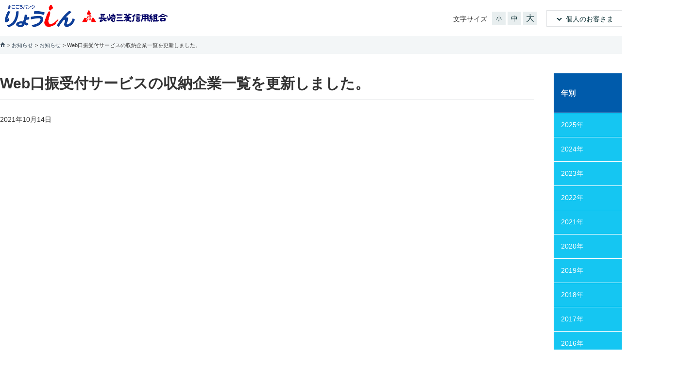

--- FILE ---
content_type: text/html;charset=UTF-8
request_url: https://www.ryo-sin.co.jp/info/2021/10/14/1041.html
body_size: 14450
content:


























 
    









  
    
      
        
        <!DOCTYPE html>
<html lang="ja">
<head>
<meta charset="UTF-8">
<meta http-equiv="X-UA-Compatible" content="IE=edge">
<meta name="viewport" content="width=device-width, initial-scale=1, minimum-scale=1">
<meta http-equiv="refresh" content="0;URL='https://www.ryo-sin.co.jp/info/docs/webkoufurikigyou_20211014.pdf'" />
<title>Web口振受付サービスの収納企業一覧を更新しました。 | お知らせ | 長崎三菱信用組合　－まごころバンク　りょうしん</title>
<meta name="description" content="「Web口振受付サービスの収納企業一覧を更新しました。」についてのページです。">
<link rel="apple-touch-icon-precomposed" href="/images/apple-icon.png">
<link rel="shortcut icon" href="/favicon.ico">
<meta property="og:locale" content="ja_JP">
<meta property="og:title" content="Web口振受付サービスの収納企業一覧を更新しました。 | お知らせ | 長崎三菱信用組合　－まごころバンク　りょうしん">
<meta property="og:type" content="article">
<meta property="og:image" content="/images/fb.png">
<meta property="og:url" content="https://www.ryo-sin.co.jp/info/2021/10/14/1041.html">
<link rel="alternate" type="application/atom+xml" title="Recent Entries" href="https://www.ryo-sin.co.jp/info/atom.xml">
<link rel="stylesheet" href="/css/common.css">
<link rel="stylesheet" href="/css/style.css">
<script src="/js/jquery-3.6.4.min.js"></script>
<script src="/js/jquery.matchHeight.js"></script>
<script src="/js/plugins.js"></script>
<script src="/js/jquery.cookie.js"></script>
<script src="/js/fontSwitcher.js"></script>
<script src="/js/common.js"></script>
<script src="/js/nav.js"></script>
<!-- Google Tag Manager -->
<script>(function(w,d,s,l,i){w[l]=w[l]||[];w[l].push({'gtm.start':
new Date().getTime(),event:'gtm.js'});var f=d.getElementsByTagName(s)[0],
j=d.createElement(s),dl=l!='dataLayer'?'&l='+l:'';j.async=true;j.src=
'https://www.googletagmanager.com/gtm.js?id='+i+dl;f.parentNode.insertBefore(j,f);
})(window,document,'script','dataLayer','GTM-N85KZX4');</script>
<!-- End Google Tag Manager -->
<!--[if lt IE 9]>
<script src="http://oss.maxcdn.com/html5shiv/3.7.3/html5shiv.min.js"></script>
<script src="/js/rem.min.js"></script>
<![endif]-->
</head>
<body id="pageTop" class="entry entry_1041">
<!-- Google Tag Manager (noscript) -->
<noscript><iframe src="http://www.googletagmanager.com/ns.html?id=GTM-N85KZX4"
height="0" width="0" style="display:none;visibility:hidden"></iframe></noscript>
<!-- End Google Tag Manager (noscript) -->
<!-- Google Tag Manager (noscript)2022.11.15 -->
<noscript><iframe src="https://www.googletagmanager.com/ns.html?id=GTM-P8BX2K7"
height="0" width="0" style="display:none;visibility:hidden"></iframe></noscript>
<!-- End Google Tag Manager (noscript) -->
<header class="header">
  <div class="header__inner">
    <p class="header__logo"><a href="/"><img src="/images/logo.png" alt="まごころバンク りょうしん 長崎三菱信用組合"></a></p>
    <div class="header__util clearfix">
      <div class="header__fontSizeSelect">
        <span class="header__fontSizeSelectTitle">文字サイズ</span>
        <ul id="fontSwitcher">
          <li class="header__fontSizeSelectSmall fontSwitcher__s"><a href="javascript:void(0);">小</a></li>
          <li class="header__fontSizeSelectMedium fontSwitcher__m" ><a href="javascript:void(0);">中</a></li>
          <li class="header__fontSizeSelectLarge fontSwitcher__l"><a href="javascript:void(0);">大</a></li>
        </ul>
      </div>
      <!-- /.fontSizeSelect -->
      <div class="catNav">
        <div class="catNav__btn"><a href="javascript:void(0)">個人のお客さま</a></div>
        <div class="catNav__body">
          <div class="catNav__bodyInner">
              <div class="catNav__contentArrow"></div>
<div class="catNav__contentName"><a href="/kojin/">個人のお客さま</a></div>
<ul class="catNav__contentIcon">
  <li>
    <a href="/kojin/tameru/">
      <div class="icon icon__tameru"><img src="/images/icon_coin.png" alt=""></div>
      <div class="title">ためる・ふやす</div>
    </a>
  </li>
  <li>
    <a href="/kojin/loan/">
      <div class="icon icon__kariru"><img src="/images/icon_calculator.png" alt=""></div>
      <div class="title">かりる</div>
    </a>
  </li>
  <li>
    <a href="/kojin/sonae/">
      <div class="icon icon__sonaeru"><img src="/images/icon_hand-heart.png" alt=""></div>
      <div class="title">そなえる</div>
    </a>
  </li>
  <li>
    <a href="/kojin/benri/">
      <div class="icon icon__benri"><img src="/images/icon_smartphone.png" alt=""></div>
      <div class="title">便利に使う</div>
    </a>
  </li>
  <li>
    <a href="/kojin/kojin-security/">
      <div class="icon icon__security"><img src="/images/icon_security.png" alt=""></div>
      <div class="title">セキュリティ</div>
    </a>
  </li>
</ul>
  <hr class="mt10">
  <ul class="catNav__contentList">
            <li class="folder catNav__contentListPickup">
                <a href="https://www.ryo-sin.co.jp/kojin/mitsubishi-g/">三菱重工グループ・関連企業専用サービス</a>
            </li>
    </ul>
          </div>
          <!-- /.catNav__bodyInner -->
          <div class="catNav__btnClose"><span class="text">×&nbsp;CLOSE</span></div>
        </div>
        <!-- /.catNav__body -->
      </div>
      <!-- /.catNav -->
      <div class="header__searchBtn"><img src="/images/icon_search_black.png" alt="検索"></div>
      <!-- /.searchBox -->
      <div class="gNav__back"></div>
      <nav class="gNav">
        <div class="gNav__btn">
          <span></span>
          <span></span>
          <span></span>
        </div>
        <div class="gNav__body">
          <div class="clearfix">
            <div class="gNav__btnClose">
              <span></span>
              <span></span>
            </div>
            <!-- /.gNav__btnClose -->
          </div>
          <ul>

                    <li class="blog"><a href="https://www.ryo-sin.co.jp/">ホーム</a></li>
                    <li class="blog"><a href="https://www.ryo-sin.co.jp/kojin/">個人のお客さま</a></li>
                    <li class="blog"><a href="https://www.ryo-sin.co.jp/houjin/">法人・個人事業主のお客さま</a></li>
                    <li class="blog"><a href="https://www.ryo-sin.co.jp/account/">口座をひらく</a></li>
                    <li class="blog"><a href="https://www.ryo-sin.co.jp/store/">店舗・ATM</a></li>
                    <li class="blog"><a href="https://www.ryo-sin.co.jp/rate/">金利・手数料一覧</a></li>
                    <li class="blog"><a href="https://www.ryo-sin.co.jp/procedure/">各種お手続き</a></li>
                    <li class="blog"><a href="https://www.ryo-sin.co.jp/about/">組合情報</a></li>
                    <li class="blog"><a href="https://www.ryo-sin.co.jp/recruit/">採用情報</a></li>
                    <li class="blog"><a href="https://www.ryo-sin.co.jp/security/">セキュリティ</a></li>
                    <li class="blog"><a href="https://www.ryo-sin.co.jp/faq/">よくあるご質問</a></li>
                    <li class="blog"><a href="https://www.ryo-sin.co.jp/contact/">お問い合わせ</a></li>


  <li><a href="/sitemap/index.html">サイトマップ</a></li>
</ul>
        </div>
        <!-- /.gNav__area -->
      </nav>
      <!-- /.gNav -->
    </div>
    <!-- /.clearfix -->
    <div class="header__searchBody">
      <form action="/search/index.html" method="get">
        <input type="text" name="query" class="header__searchBodyInput" placeholder="サイト内検索">
        <input type="hidden" name="offset" value="1" />
        <input type="hidden" name="limit" value="20" />
        <input type="hidden" name="include_blogs" value="" />
        <input type="submit" class="header__searchBodySubmit">
      </form>
    </div>
    <!-- /.searchBody -->
  </div>
  <!-- /.header__inner -->
</header>
<!-- /.header -->
<div class="topicPath">
<ol>
    <li><a href="https://www.ryo-sin.co.jp/">ホーム</a></li>
      <li>
            <a href="https://www.ryo-sin.co.jp/info/">お知らせ</a>
      </li>
            <li><a href="https://www.ryo-sin.co.jp/info/notice/">お知らせ</a></li>
        <li>Web口振受付サービスの収納企業一覧を更新しました。</li>
</ol>
</div>
<!-- /.topicPath -->
<div class="container">
  <main class="main">
    <h1>Web口振受付サービスの収納企業一覧を更新しました。</h1>
    <p>2021年10月14日</p>
    <article>


    </article>
  </main>
  <!-- /.main -->
  <div class="side">
    <div class="subNav">
      <div class="subNav__title">年別</div>
            <ul class="mb40">
            <li><a href="https://www.ryo-sin.co.jp/info/2025/">2025年</a></li>
            <li><a href="https://www.ryo-sin.co.jp/info/2024/">2024年</a></li>
            <li><a href="https://www.ryo-sin.co.jp/info/2023/">2023年</a></li>
            <li><a href="https://www.ryo-sin.co.jp/info/2022/">2022年</a></li>
            <li><a href="https://www.ryo-sin.co.jp/info/2021/">2021年</a></li>
            <li><a href="https://www.ryo-sin.co.jp/info/2020/">2020年</a></li>
            <li><a href="https://www.ryo-sin.co.jp/info/2019/">2019年</a></li>
            <li><a href="https://www.ryo-sin.co.jp/info/2018/">2018年</a></li>
            <li><a href="https://www.ryo-sin.co.jp/info/2017/">2017年</a></li>
            <li><a href="https://www.ryo-sin.co.jp/info/2016/">2016年</a></li>
            <li><a href="https://www.ryo-sin.co.jp/info/2015/">2015年</a></li>
            <li><a href="https://www.ryo-sin.co.jp/info/2014/">2014年</a></li>
            <li><a href="https://www.ryo-sin.co.jp/info/2013/">2013年</a></li>
            <li><a href="https://www.ryo-sin.co.jp/info/2012/">2012年</a></li>
            <li><a href="https://www.ryo-sin.co.jp/info/2011/">2011年</a></li>
            </ul>
      <div class="subNav__title">カテゴリ別</div>
          <ul>
          <li><a href="https://www.ryo-sin.co.jp/info/notice/">お知らせ</a></li>
          <li><a href="https://www.ryo-sin.co.jp/info/campaign/">キャンペーン</a></li>
          <li><a href="https://www.ryo-sin.co.jp/info/product_service/">商品・サービス</a></li>
          <li><a href="https://www.ryo-sin.co.jp/info/important/">重要なお知らせ</a></li>
          </ul>
    </div>
    <!-- /.subNav -->
  </div>
  <!-- /.side -->
</div>
<!-- /.container -->
<div class="footerCode">
  <p class="right">（金融機関コード：2820）</p>
</div>
<footer class="footer">
  <div class="footer__nav">
    <ul>

            <li class="page"><a href="https://www.ryo-sin.co.jp/notice/knyuuhoushin.html">金融商品にかかる勧誘方針</a></li>
            <li class="page"><a href="https://www.ryo-sin.co.jp/about/disclosure.html">ディスクロージャー</a></li>
            <li class="page"><a href="https://www.ryo-sin.co.jp/notice/hoken_hoshin.html">保険募集指針</a></li>
            <li class="page"><a href="https://www.ryo-sin.co.jp/notice/enkatsuka.html">金融円滑化に関するご相談受付について</a></li>
            <li class="page"><a href="https://www.ryo-sin.co.jp/notice/hshoshin.html">反社会的勢力に対する基本方針</a></li>
            <li class="page"><a href="https://www.ryo-sin.co.jp/notice/kakunin.html">お取引時の確認について</a></li>
            <li class="page"><a href="https://www.ryo-sin.co.jp/notice/payoff.html">ペイオフについて</a></li>
            <li class="page"><a href="https://www.ryo-sin.co.jp/notice/enkatsu.html">金融円滑化の取り組み状況について</a></li>
            <li class="page icon__win"><a href="https://www.ryo-sin.co.jp/notice/docs/kojinjouhousengen_2025.pdf" target="_blank" rel="noopener noreferrer">個人情報保護宣言</a></li>
            <li class="page"><a href="https://www.ryo-sin.co.jp/notice/riekisouhan.html">利益相反管理方針</a></li>
            <li class="page"><a href="https://www.ryo-sin.co.jp/notice/adrsochi.html">当組合の苦情処理措置・紛争解決措置等の概要について</a></li>
            <li class="page"><a href="https://www.ryo-sin.co.jp/notice/crs_notice.html">非居住者に係る金融口座情報の自動的交換のための報告制度について</a></li>
            <li class="page"><a href="https://www.ryo-sin.co.jp/notice/denshikessai.html">電子決済等代行業者との連携及び協働について</a></li>
            <li class="page"><a href="https://www.ryo-sin.co.jp/notice/kokyakuukeire.html">顧客受入方針</a></li>
            <li class="page"><a href="https://www.ryo-sin.co.jp/notice/post.html">サイバーセキュリティ取組方針</a></li>
            <li class="page"><a href="https://www.ryo-sin.co.jp/notice/boushi.html">マネー・ローンダリング及びテロ資金供与の防止に関する基本方針</a></li>
            <li class="page"><a href="https://www.ryo-sin.co.jp/notice/maneronteroshikintaiou.html">当組合のマネー・ローンダリング、テロ資金供与及び拡散金融対策に係る対応方針について</a></li>
            <li class="page"><a href="https://www.ryo-sin.co.jp/notice/jyouhousheet.html">一定の投資性金融商品の販売に係る重要情報シート（金融事業者編）</a></li>
            <li class="page"><a href="https://www.ryo-sin.co.jp/notice/kitei.html">規定一覧</a></li>
            <li class="page"><a href="https://www.ryo-sin.co.jp/notice/dairigyoumu.html">代理業務にかかる掲示</a></li>


</ul>
  </div>
  <!-- /.footer__nav -->
  <div class="footer__illust">
    <img src="/images/footer_illust.png" alt="">
  </div>
  <!-- /.footer__illust -->
  <div class="footer__copyright">
    <p>商号：長崎三菱信用組合　登録金融機関　福岡財務支局長（登金）第112号　当信用組合は、日本証券業協会に加入していません。</p>
    <p><small>Copyright 長崎三菱信用組合 .All Rights Reserved.</small></p>
  </div>
</footer>
<!-- /.footer -->
<div class="btnPageTop"><a href="#pageTop"><img src="/images/btn_pagetop.png" alt="ページのトップへ"></a></div>
<!--2025-02-27T17:22:34+09:00-->
</body>
</html>
      
    
  


--- FILE ---
content_type: text/css
request_url: https://www.ryo-sin.co.jp/css/common.css
body_size: 862319
content:
/*=====================================================
  reset
=====================================================*/
html, body, div, span, applet, object, iframe,
h1, h2, h3, h4, h5, h6, p, blockquote, pre,
a, abbr, acronym, address, big, cite, code,
del, dfn, em, img, ins, kbd, q, s, samp,
small, strike, strong, sub, sup, tt, var,
b, u, i, center,
dl, dt, dd, ol, ul, li,
fieldset, form, label, legend,
table, caption, tbody, tfoot, thead, tr, th, td,
article, aside, canvas, details, embed,
figure, figcaption, footer, header, hgroup,
menu, nav, output, ruby, section, summary,
time, mark, audio, video {
  margin: 0;
  padding: 0;
  border: 0;
  font: inherit;
  font-size: 100%;
  vertical-align: baseline;
  box-sizing: border-box;
}

html {
  line-height: 1;
}

table {
  border-collapse: collapse;
  border-spacing: 0;
}

th {
  font-weight: bold;
}

q, blockquote {
  quotes: none;
}

q:before, q:after, blockquote:before, blockquote:after {
  content: "";
  content: none;
}

a img {
  border: none;
}

article, aside, details, figcaption, figure, footer, header, hgroup, main, menu, nav, section, summary {
  display: block;
}

html {
  line-height: 1;
  overflow-y: scroll;
}

body {
  -webkit-text-size-adjust: 100%;
}

img {
  vertical-align: middle;
  max-width: 100%;
  height: auto;
  -webkit-backface-visibility: hidden;
}

strong, b {
  font-weight: bold;
}

sub, sup {
  font-size: 10px;
  font-size: 0.7142857143rem;
}

sup {
  vertical-align: top;
}

sub {
  vertical-align: bottom;
}

/*=====================================================
  form
=====================================================*/
input[type=text],
input[type=password],
input[type=submit],
button,
textarea,
select {
  outline: none;
  border-radius: 0;
  border: none;
  box-sizing: border-box;
}

/*=====================================================
  clearfix
=====================================================*/
.clearfix:after {
  content: ".";
  display: block;
  height: 0;
  clear: both;
  line-height: 0;
  visibility: hidden;
}

.clearfix {
  display: inline-block;
}

/* Hides from IE-mac \*/
* html .clearfix {
  height: 1%;
}

.clearfix {
  display: block;
}

/* End hide from IE-mac */
/*=====================================================
  font weight
=====================================================*/
.b {
  font-weight: bold;
}

.normal {
  font-weight: normal;
}

/*=====================================================
  margin
=====================================================*/
/* auto */
.auto {
  margin-left: auto !important;
  margin-right: auto !important;
}

/* top */
.mt0 {
  margin-top: 0px !important;
}

@media print, screen and (max-width: 400px) {
  .mt0--sp {
    margin-top: 0px !important;
  }
}

@media print, screen and (min-width: 768px) {
  .mt0--tb {
    margin-top: 0px !important;
  }
}

@media print, screen and (min-width: 1010px) {
  .mt0--pc {
    margin-top: 0px !important;
  }
}

.mt5 {
  margin-top: 5px !important;
}

@media print, screen and (max-width: 400px) {
  .mt5--sp {
    margin-top: 5px !important;
  }
}

@media print, screen and (min-width: 768px) {
  .mt5--tb {
    margin-top: 5px !important;
  }
}

@media print, screen and (min-width: 1010px) {
  .mt5--pc {
    margin-top: 5px !important;
  }
}

.mt10 {
  margin-top: 10px !important;
}

@media print, screen and (max-width: 400px) {
  .mt10--sp {
    margin-top: 10px !important;
  }
}

@media print, screen and (min-width: 768px) {
  .mt10--tb {
    margin-top: 10px !important;
  }
}

@media print, screen and (min-width: 1010px) {
  .mt10--pc {
    margin-top: 10px !important;
  }
}

.mt15 {
  margin-top: 15px !important;
}

@media print, screen and (max-width: 400px) {
  .mt15--sp {
    margin-top: 15px !important;
  }
}

@media print, screen and (min-width: 768px) {
  .mt15--tb {
    margin-top: 15px !important;
  }
}

@media print, screen and (min-width: 1010px) {
  .mt15--pc {
    margin-top: 15px !important;
  }
}

.mt20 {
  margin-top: 20px !important;
}

@media print, screen and (max-width: 400px) {
  .mt20--sp {
    margin-top: 20px !important;
  }
}

@media print, screen and (min-width: 768px) {
  .mt20--tb {
    margin-top: 20px !important;
  }
}

@media print, screen and (min-width: 1010px) {
  .mt20--pc {
    margin-top: 20px !important;
  }
}

.mt25 {
  margin-top: 25px !important;
}

@media print, screen and (max-width: 400px) {
  .mt25--sp {
    margin-top: 25px !important;
  }
}

@media print, screen and (min-width: 768px) {
  .mt25--tb {
    margin-top: 25px !important;
  }
}

@media print, screen and (min-width: 1010px) {
  .mt25--pc {
    margin-top: 25px !important;
  }
}

.mt30 {
  margin-top: 30px !important;
}

@media print, screen and (max-width: 400px) {
  .mt30--sp {
    margin-top: 30px !important;
  }
}

@media print, screen and (min-width: 768px) {
  .mt30--tb {
    margin-top: 30px !important;
  }
}

@media print, screen and (min-width: 1010px) {
  .mt30--pc {
    margin-top: 30px !important;
  }
}

.mt35 {
  margin-top: 35px !important;
}

@media print, screen and (max-width: 400px) {
  .mt35--sp {
    margin-top: 35px !important;
  }
}

@media print, screen and (min-width: 768px) {
  .mt35--tb {
    margin-top: 35px !important;
  }
}

@media print, screen and (min-width: 1010px) {
  .mt35--pc {
    margin-top: 35px !important;
  }
}

.mt40 {
  margin-top: 40px !important;
}

@media print, screen and (max-width: 400px) {
  .mt40--sp {
    margin-top: 40px !important;
  }
}

@media print, screen and (min-width: 768px) {
  .mt40--tb {
    margin-top: 40px !important;
  }
}

@media print, screen and (min-width: 1010px) {
  .mt40--pc {
    margin-top: 40px !important;
  }
}

.mt45 {
  margin-top: 45px !important;
}

@media print, screen and (max-width: 400px) {
  .mt45--sp {
    margin-top: 45px !important;
  }
}

@media print, screen and (min-width: 768px) {
  .mt45--tb {
    margin-top: 45px !important;
  }
}

@media print, screen and (min-width: 1010px) {
  .mt45--pc {
    margin-top: 45px !important;
  }
}

.mt50 {
  margin-top: 50px !important;
}

@media print, screen and (max-width: 400px) {
  .mt50--sp {
    margin-top: 50px !important;
  }
}

@media print, screen and (min-width: 768px) {
  .mt50--tb {
    margin-top: 50px !important;
  }
}

@media print, screen and (min-width: 1010px) {
  .mt50--pc {
    margin-top: 50px !important;
  }
}

.mt55 {
  margin-top: 55px !important;
}

@media print, screen and (max-width: 400px) {
  .mt55--sp {
    margin-top: 55px !important;
  }
}

@media print, screen and (min-width: 768px) {
  .mt55--tb {
    margin-top: 55px !important;
  }
}

@media print, screen and (min-width: 1010px) {
  .mt55--pc {
    margin-top: 55px !important;
  }
}

.mt60 {
  margin-top: 60px !important;
}

@media print, screen and (max-width: 400px) {
  .mt60--sp {
    margin-top: 60px !important;
  }
}

@media print, screen and (min-width: 768px) {
  .mt60--tb {
    margin-top: 60px !important;
  }
}

@media print, screen and (min-width: 1010px) {
  .mt60--pc {
    margin-top: 60px !important;
  }
}

.mt65 {
  margin-top: 65px !important;
}

@media print, screen and (max-width: 400px) {
  .mt65--sp {
    margin-top: 65px !important;
  }
}

@media print, screen and (min-width: 768px) {
  .mt65--tb {
    margin-top: 65px !important;
  }
}

@media print, screen and (min-width: 1010px) {
  .mt65--pc {
    margin-top: 65px !important;
  }
}

.mt70 {
  margin-top: 70px !important;
}

@media print, screen and (max-width: 400px) {
  .mt70--sp {
    margin-top: 70px !important;
  }
}

@media print, screen and (min-width: 768px) {
  .mt70--tb {
    margin-top: 70px !important;
  }
}

@media print, screen and (min-width: 1010px) {
  .mt70--pc {
    margin-top: 70px !important;
  }
}

.mt75 {
  margin-top: 75px !important;
}

@media print, screen and (max-width: 400px) {
  .mt75--sp {
    margin-top: 75px !important;
  }
}

@media print, screen and (min-width: 768px) {
  .mt75--tb {
    margin-top: 75px !important;
  }
}

@media print, screen and (min-width: 1010px) {
  .mt75--pc {
    margin-top: 75px !important;
  }
}

.mt80 {
  margin-top: 80px !important;
}

@media print, screen and (max-width: 400px) {
  .mt80--sp {
    margin-top: 80px !important;
  }
}

@media print, screen and (min-width: 768px) {
  .mt80--tb {
    margin-top: 80px !important;
  }
}

@media print, screen and (min-width: 1010px) {
  .mt80--pc {
    margin-top: 80px !important;
  }
}

.mt85 {
  margin-top: 85px !important;
}

@media print, screen and (max-width: 400px) {
  .mt85--sp {
    margin-top: 85px !important;
  }
}

@media print, screen and (min-width: 768px) {
  .mt85--tb {
    margin-top: 85px !important;
  }
}

@media print, screen and (min-width: 1010px) {
  .mt85--pc {
    margin-top: 85px !important;
  }
}

.mt90 {
  margin-top: 90px !important;
}

@media print, screen and (max-width: 400px) {
  .mt90--sp {
    margin-top: 90px !important;
  }
}

@media print, screen and (min-width: 768px) {
  .mt90--tb {
    margin-top: 90px !important;
  }
}

@media print, screen and (min-width: 1010px) {
  .mt90--pc {
    margin-top: 90px !important;
  }
}

.mt95 {
  margin-top: 95px !important;
}

@media print, screen and (max-width: 400px) {
  .mt95--sp {
    margin-top: 95px !important;
  }
}

@media print, screen and (min-width: 768px) {
  .mt95--tb {
    margin-top: 95px !important;
  }
}

@media print, screen and (min-width: 1010px) {
  .mt95--pc {
    margin-top: 95px !important;
  }
}

.mt100 {
  margin-top: 100px !important;
}

@media print, screen and (max-width: 400px) {
  .mt100--sp {
    margin-top: 100px !important;
  }
}

@media print, screen and (min-width: 768px) {
  .mt100--tb {
    margin-top: 100px !important;
  }
}

@media print, screen and (min-width: 1010px) {
  .mt100--pc {
    margin-top: 100px !important;
  }
}

.mt105 {
  margin-top: 105px !important;
}

@media print, screen and (max-width: 400px) {
  .mt105--sp {
    margin-top: 105px !important;
  }
}

@media print, screen and (min-width: 768px) {
  .mt105--tb {
    margin-top: 105px !important;
  }
}

@media print, screen and (min-width: 1010px) {
  .mt105--pc {
    margin-top: 105px !important;
  }
}

.mt110 {
  margin-top: 110px !important;
}

@media print, screen and (max-width: 400px) {
  .mt110--sp {
    margin-top: 110px !important;
  }
}

@media print, screen and (min-width: 768px) {
  .mt110--tb {
    margin-top: 110px !important;
  }
}

@media print, screen and (min-width: 1010px) {
  .mt110--pc {
    margin-top: 110px !important;
  }
}

.mt115 {
  margin-top: 115px !important;
}

@media print, screen and (max-width: 400px) {
  .mt115--sp {
    margin-top: 115px !important;
  }
}

@media print, screen and (min-width: 768px) {
  .mt115--tb {
    margin-top: 115px !important;
  }
}

@media print, screen and (min-width: 1010px) {
  .mt115--pc {
    margin-top: 115px !important;
  }
}

.mt120 {
  margin-top: 120px !important;
}

@media print, screen and (max-width: 400px) {
  .mt120--sp {
    margin-top: 120px !important;
  }
}

@media print, screen and (min-width: 768px) {
  .mt120--tb {
    margin-top: 120px !important;
  }
}

@media print, screen and (min-width: 1010px) {
  .mt120--pc {
    margin-top: 120px !important;
  }
}

.mt125 {
  margin-top: 125px !important;
}

@media print, screen and (max-width: 400px) {
  .mt125--sp {
    margin-top: 125px !important;
  }
}

@media print, screen and (min-width: 768px) {
  .mt125--tb {
    margin-top: 125px !important;
  }
}

@media print, screen and (min-width: 1010px) {
  .mt125--pc {
    margin-top: 125px !important;
  }
}

.mt130 {
  margin-top: 130px !important;
}

@media print, screen and (max-width: 400px) {
  .mt130--sp {
    margin-top: 130px !important;
  }
}

@media print, screen and (min-width: 768px) {
  .mt130--tb {
    margin-top: 130px !important;
  }
}

@media print, screen and (min-width: 1010px) {
  .mt130--pc {
    margin-top: 130px !important;
  }
}

.mt135 {
  margin-top: 135px !important;
}

@media print, screen and (max-width: 400px) {
  .mt135--sp {
    margin-top: 135px !important;
  }
}

@media print, screen and (min-width: 768px) {
  .mt135--tb {
    margin-top: 135px !important;
  }
}

@media print, screen and (min-width: 1010px) {
  .mt135--pc {
    margin-top: 135px !important;
  }
}

.mt140 {
  margin-top: 140px !important;
}

@media print, screen and (max-width: 400px) {
  .mt140--sp {
    margin-top: 140px !important;
  }
}

@media print, screen and (min-width: 768px) {
  .mt140--tb {
    margin-top: 140px !important;
  }
}

@media print, screen and (min-width: 1010px) {
  .mt140--pc {
    margin-top: 140px !important;
  }
}

.mt145 {
  margin-top: 145px !important;
}

@media print, screen and (max-width: 400px) {
  .mt145--sp {
    margin-top: 145px !important;
  }
}

@media print, screen and (min-width: 768px) {
  .mt145--tb {
    margin-top: 145px !important;
  }
}

@media print, screen and (min-width: 1010px) {
  .mt145--pc {
    margin-top: 145px !important;
  }
}

.mt150 {
  margin-top: 150px !important;
}

@media print, screen and (max-width: 400px) {
  .mt150--sp {
    margin-top: 150px !important;
  }
}

@media print, screen and (min-width: 768px) {
  .mt150--tb {
    margin-top: 150px !important;
  }
}

@media print, screen and (min-width: 1010px) {
  .mt150--pc {
    margin-top: 150px !important;
  }
}

.mt155 {
  margin-top: 155px !important;
}

@media print, screen and (max-width: 400px) {
  .mt155--sp {
    margin-top: 155px !important;
  }
}

@media print, screen and (min-width: 768px) {
  .mt155--tb {
    margin-top: 155px !important;
  }
}

@media print, screen and (min-width: 1010px) {
  .mt155--pc {
    margin-top: 155px !important;
  }
}

.mt160 {
  margin-top: 160px !important;
}

@media print, screen and (max-width: 400px) {
  .mt160--sp {
    margin-top: 160px !important;
  }
}

@media print, screen and (min-width: 768px) {
  .mt160--tb {
    margin-top: 160px !important;
  }
}

@media print, screen and (min-width: 1010px) {
  .mt160--pc {
    margin-top: 160px !important;
  }
}

.mt165 {
  margin-top: 165px !important;
}

@media print, screen and (max-width: 400px) {
  .mt165--sp {
    margin-top: 165px !important;
  }
}

@media print, screen and (min-width: 768px) {
  .mt165--tb {
    margin-top: 165px !important;
  }
}

@media print, screen and (min-width: 1010px) {
  .mt165--pc {
    margin-top: 165px !important;
  }
}

.mt170 {
  margin-top: 170px !important;
}

@media print, screen and (max-width: 400px) {
  .mt170--sp {
    margin-top: 170px !important;
  }
}

@media print, screen and (min-width: 768px) {
  .mt170--tb {
    margin-top: 170px !important;
  }
}

@media print, screen and (min-width: 1010px) {
  .mt170--pc {
    margin-top: 170px !important;
  }
}

.mt175 {
  margin-top: 175px !important;
}

@media print, screen and (max-width: 400px) {
  .mt175--sp {
    margin-top: 175px !important;
  }
}

@media print, screen and (min-width: 768px) {
  .mt175--tb {
    margin-top: 175px !important;
  }
}

@media print, screen and (min-width: 1010px) {
  .mt175--pc {
    margin-top: 175px !important;
  }
}

.mt180 {
  margin-top: 180px !important;
}

@media print, screen and (max-width: 400px) {
  .mt180--sp {
    margin-top: 180px !important;
  }
}

@media print, screen and (min-width: 768px) {
  .mt180--tb {
    margin-top: 180px !important;
  }
}

@media print, screen and (min-width: 1010px) {
  .mt180--pc {
    margin-top: 180px !important;
  }
}

.mt185 {
  margin-top: 185px !important;
}

@media print, screen and (max-width: 400px) {
  .mt185--sp {
    margin-top: 185px !important;
  }
}

@media print, screen and (min-width: 768px) {
  .mt185--tb {
    margin-top: 185px !important;
  }
}

@media print, screen and (min-width: 1010px) {
  .mt185--pc {
    margin-top: 185px !important;
  }
}

.mt190 {
  margin-top: 190px !important;
}

@media print, screen and (max-width: 400px) {
  .mt190--sp {
    margin-top: 190px !important;
  }
}

@media print, screen and (min-width: 768px) {
  .mt190--tb {
    margin-top: 190px !important;
  }
}

@media print, screen and (min-width: 1010px) {
  .mt190--pc {
    margin-top: 190px !important;
  }
}

.mt195 {
  margin-top: 195px !important;
}

@media print, screen and (max-width: 400px) {
  .mt195--sp {
    margin-top: 195px !important;
  }
}

@media print, screen and (min-width: 768px) {
  .mt195--tb {
    margin-top: 195px !important;
  }
}

@media print, screen and (min-width: 1010px) {
  .mt195--pc {
    margin-top: 195px !important;
  }
}

.mt200 {
  margin-top: 200px !important;
}

@media print, screen and (max-width: 400px) {
  .mt200--sp {
    margin-top: 200px !important;
  }
}

@media print, screen and (min-width: 768px) {
  .mt200--tb {
    margin-top: 200px !important;
  }
}

@media print, screen and (min-width: 1010px) {
  .mt200--pc {
    margin-top: 200px !important;
  }
}

.mt205 {
  margin-top: 205px !important;
}

@media print, screen and (max-width: 400px) {
  .mt205--sp {
    margin-top: 205px !important;
  }
}

@media print, screen and (min-width: 768px) {
  .mt205--tb {
    margin-top: 205px !important;
  }
}

@media print, screen and (min-width: 1010px) {
  .mt205--pc {
    margin-top: 205px !important;
  }
}

.mt210 {
  margin-top: 210px !important;
}

@media print, screen and (max-width: 400px) {
  .mt210--sp {
    margin-top: 210px !important;
  }
}

@media print, screen and (min-width: 768px) {
  .mt210--tb {
    margin-top: 210px !important;
  }
}

@media print, screen and (min-width: 1010px) {
  .mt210--pc {
    margin-top: 210px !important;
  }
}

.mt215 {
  margin-top: 215px !important;
}

@media print, screen and (max-width: 400px) {
  .mt215--sp {
    margin-top: 215px !important;
  }
}

@media print, screen and (min-width: 768px) {
  .mt215--tb {
    margin-top: 215px !important;
  }
}

@media print, screen and (min-width: 1010px) {
  .mt215--pc {
    margin-top: 215px !important;
  }
}

.mt220 {
  margin-top: 220px !important;
}

@media print, screen and (max-width: 400px) {
  .mt220--sp {
    margin-top: 220px !important;
  }
}

@media print, screen and (min-width: 768px) {
  .mt220--tb {
    margin-top: 220px !important;
  }
}

@media print, screen and (min-width: 1010px) {
  .mt220--pc {
    margin-top: 220px !important;
  }
}

.mt225 {
  margin-top: 225px !important;
}

@media print, screen and (max-width: 400px) {
  .mt225--sp {
    margin-top: 225px !important;
  }
}

@media print, screen and (min-width: 768px) {
  .mt225--tb {
    margin-top: 225px !important;
  }
}

@media print, screen and (min-width: 1010px) {
  .mt225--pc {
    margin-top: 225px !important;
  }
}

.mt230 {
  margin-top: 230px !important;
}

@media print, screen and (max-width: 400px) {
  .mt230--sp {
    margin-top: 230px !important;
  }
}

@media print, screen and (min-width: 768px) {
  .mt230--tb {
    margin-top: 230px !important;
  }
}

@media print, screen and (min-width: 1010px) {
  .mt230--pc {
    margin-top: 230px !important;
  }
}

.mt235 {
  margin-top: 235px !important;
}

@media print, screen and (max-width: 400px) {
  .mt235--sp {
    margin-top: 235px !important;
  }
}

@media print, screen and (min-width: 768px) {
  .mt235--tb {
    margin-top: 235px !important;
  }
}

@media print, screen and (min-width: 1010px) {
  .mt235--pc {
    margin-top: 235px !important;
  }
}

.mt240 {
  margin-top: 240px !important;
}

@media print, screen and (max-width: 400px) {
  .mt240--sp {
    margin-top: 240px !important;
  }
}

@media print, screen and (min-width: 768px) {
  .mt240--tb {
    margin-top: 240px !important;
  }
}

@media print, screen and (min-width: 1010px) {
  .mt240--pc {
    margin-top: 240px !important;
  }
}

.mt245 {
  margin-top: 245px !important;
}

@media print, screen and (max-width: 400px) {
  .mt245--sp {
    margin-top: 245px !important;
  }
}

@media print, screen and (min-width: 768px) {
  .mt245--tb {
    margin-top: 245px !important;
  }
}

@media print, screen and (min-width: 1010px) {
  .mt245--pc {
    margin-top: 245px !important;
  }
}

.mt250 {
  margin-top: 250px !important;
}

@media print, screen and (max-width: 400px) {
  .mt250--sp {
    margin-top: 250px !important;
  }
}

@media print, screen and (min-width: 768px) {
  .mt250--tb {
    margin-top: 250px !important;
  }
}

@media print, screen and (min-width: 1010px) {
  .mt250--pc {
    margin-top: 250px !important;
  }
}

.mt255 {
  margin-top: 255px !important;
}

@media print, screen and (max-width: 400px) {
  .mt255--sp {
    margin-top: 255px !important;
  }
}

@media print, screen and (min-width: 768px) {
  .mt255--tb {
    margin-top: 255px !important;
  }
}

@media print, screen and (min-width: 1010px) {
  .mt255--pc {
    margin-top: 255px !important;
  }
}

.mt260 {
  margin-top: 260px !important;
}

@media print, screen and (max-width: 400px) {
  .mt260--sp {
    margin-top: 260px !important;
  }
}

@media print, screen and (min-width: 768px) {
  .mt260--tb {
    margin-top: 260px !important;
  }
}

@media print, screen and (min-width: 1010px) {
  .mt260--pc {
    margin-top: 260px !important;
  }
}

.mt265 {
  margin-top: 265px !important;
}

@media print, screen and (max-width: 400px) {
  .mt265--sp {
    margin-top: 265px !important;
  }
}

@media print, screen and (min-width: 768px) {
  .mt265--tb {
    margin-top: 265px !important;
  }
}

@media print, screen and (min-width: 1010px) {
  .mt265--pc {
    margin-top: 265px !important;
  }
}

.mt270 {
  margin-top: 270px !important;
}

@media print, screen and (max-width: 400px) {
  .mt270--sp {
    margin-top: 270px !important;
  }
}

@media print, screen and (min-width: 768px) {
  .mt270--tb {
    margin-top: 270px !important;
  }
}

@media print, screen and (min-width: 1010px) {
  .mt270--pc {
    margin-top: 270px !important;
  }
}

.mt275 {
  margin-top: 275px !important;
}

@media print, screen and (max-width: 400px) {
  .mt275--sp {
    margin-top: 275px !important;
  }
}

@media print, screen and (min-width: 768px) {
  .mt275--tb {
    margin-top: 275px !important;
  }
}

@media print, screen and (min-width: 1010px) {
  .mt275--pc {
    margin-top: 275px !important;
  }
}

.mt280 {
  margin-top: 280px !important;
}

@media print, screen and (max-width: 400px) {
  .mt280--sp {
    margin-top: 280px !important;
  }
}

@media print, screen and (min-width: 768px) {
  .mt280--tb {
    margin-top: 280px !important;
  }
}

@media print, screen and (min-width: 1010px) {
  .mt280--pc {
    margin-top: 280px !important;
  }
}

.mt285 {
  margin-top: 285px !important;
}

@media print, screen and (max-width: 400px) {
  .mt285--sp {
    margin-top: 285px !important;
  }
}

@media print, screen and (min-width: 768px) {
  .mt285--tb {
    margin-top: 285px !important;
  }
}

@media print, screen and (min-width: 1010px) {
  .mt285--pc {
    margin-top: 285px !important;
  }
}

.mt290 {
  margin-top: 290px !important;
}

@media print, screen and (max-width: 400px) {
  .mt290--sp {
    margin-top: 290px !important;
  }
}

@media print, screen and (min-width: 768px) {
  .mt290--tb {
    margin-top: 290px !important;
  }
}

@media print, screen and (min-width: 1010px) {
  .mt290--pc {
    margin-top: 290px !important;
  }
}

.mt295 {
  margin-top: 295px !important;
}

@media print, screen and (max-width: 400px) {
  .mt295--sp {
    margin-top: 295px !important;
  }
}

@media print, screen and (min-width: 768px) {
  .mt295--tb {
    margin-top: 295px !important;
  }
}

@media print, screen and (min-width: 1010px) {
  .mt295--pc {
    margin-top: 295px !important;
  }
}

.mt300 {
  margin-top: 300px !important;
}

@media print, screen and (max-width: 400px) {
  .mt300--sp {
    margin-top: 300px !important;
  }
}

@media print, screen and (min-width: 768px) {
  .mt300--tb {
    margin-top: 300px !important;
  }
}

@media print, screen and (min-width: 1010px) {
  .mt300--pc {
    margin-top: 300px !important;
  }
}

.mt305 {
  margin-top: 305px !important;
}

@media print, screen and (max-width: 400px) {
  .mt305--sp {
    margin-top: 305px !important;
  }
}

@media print, screen and (min-width: 768px) {
  .mt305--tb {
    margin-top: 305px !important;
  }
}

@media print, screen and (min-width: 1010px) {
  .mt305--pc {
    margin-top: 305px !important;
  }
}

.mt310 {
  margin-top: 310px !important;
}

@media print, screen and (max-width: 400px) {
  .mt310--sp {
    margin-top: 310px !important;
  }
}

@media print, screen and (min-width: 768px) {
  .mt310--tb {
    margin-top: 310px !important;
  }
}

@media print, screen and (min-width: 1010px) {
  .mt310--pc {
    margin-top: 310px !important;
  }
}

.mt315 {
  margin-top: 315px !important;
}

@media print, screen and (max-width: 400px) {
  .mt315--sp {
    margin-top: 315px !important;
  }
}

@media print, screen and (min-width: 768px) {
  .mt315--tb {
    margin-top: 315px !important;
  }
}

@media print, screen and (min-width: 1010px) {
  .mt315--pc {
    margin-top: 315px !important;
  }
}

.mt320 {
  margin-top: 320px !important;
}

@media print, screen and (max-width: 400px) {
  .mt320--sp {
    margin-top: 320px !important;
  }
}

@media print, screen and (min-width: 768px) {
  .mt320--tb {
    margin-top: 320px !important;
  }
}

@media print, screen and (min-width: 1010px) {
  .mt320--pc {
    margin-top: 320px !important;
  }
}

.mt325 {
  margin-top: 325px !important;
}

@media print, screen and (max-width: 400px) {
  .mt325--sp {
    margin-top: 325px !important;
  }
}

@media print, screen and (min-width: 768px) {
  .mt325--tb {
    margin-top: 325px !important;
  }
}

@media print, screen and (min-width: 1010px) {
  .mt325--pc {
    margin-top: 325px !important;
  }
}

.mt330 {
  margin-top: 330px !important;
}

@media print, screen and (max-width: 400px) {
  .mt330--sp {
    margin-top: 330px !important;
  }
}

@media print, screen and (min-width: 768px) {
  .mt330--tb {
    margin-top: 330px !important;
  }
}

@media print, screen and (min-width: 1010px) {
  .mt330--pc {
    margin-top: 330px !important;
  }
}

.mt335 {
  margin-top: 335px !important;
}

@media print, screen and (max-width: 400px) {
  .mt335--sp {
    margin-top: 335px !important;
  }
}

@media print, screen and (min-width: 768px) {
  .mt335--tb {
    margin-top: 335px !important;
  }
}

@media print, screen and (min-width: 1010px) {
  .mt335--pc {
    margin-top: 335px !important;
  }
}

.mt340 {
  margin-top: 340px !important;
}

@media print, screen and (max-width: 400px) {
  .mt340--sp {
    margin-top: 340px !important;
  }
}

@media print, screen and (min-width: 768px) {
  .mt340--tb {
    margin-top: 340px !important;
  }
}

@media print, screen and (min-width: 1010px) {
  .mt340--pc {
    margin-top: 340px !important;
  }
}

.mt345 {
  margin-top: 345px !important;
}

@media print, screen and (max-width: 400px) {
  .mt345--sp {
    margin-top: 345px !important;
  }
}

@media print, screen and (min-width: 768px) {
  .mt345--tb {
    margin-top: 345px !important;
  }
}

@media print, screen and (min-width: 1010px) {
  .mt345--pc {
    margin-top: 345px !important;
  }
}

.mt350 {
  margin-top: 350px !important;
}

@media print, screen and (max-width: 400px) {
  .mt350--sp {
    margin-top: 350px !important;
  }
}

@media print, screen and (min-width: 768px) {
  .mt350--tb {
    margin-top: 350px !important;
  }
}

@media print, screen and (min-width: 1010px) {
  .mt350--pc {
    margin-top: 350px !important;
  }
}

.mt355 {
  margin-top: 355px !important;
}

@media print, screen and (max-width: 400px) {
  .mt355--sp {
    margin-top: 355px !important;
  }
}

@media print, screen and (min-width: 768px) {
  .mt355--tb {
    margin-top: 355px !important;
  }
}

@media print, screen and (min-width: 1010px) {
  .mt355--pc {
    margin-top: 355px !important;
  }
}

.mt360 {
  margin-top: 360px !important;
}

@media print, screen and (max-width: 400px) {
  .mt360--sp {
    margin-top: 360px !important;
  }
}

@media print, screen and (min-width: 768px) {
  .mt360--tb {
    margin-top: 360px !important;
  }
}

@media print, screen and (min-width: 1010px) {
  .mt360--pc {
    margin-top: 360px !important;
  }
}

.mt365 {
  margin-top: 365px !important;
}

@media print, screen and (max-width: 400px) {
  .mt365--sp {
    margin-top: 365px !important;
  }
}

@media print, screen and (min-width: 768px) {
  .mt365--tb {
    margin-top: 365px !important;
  }
}

@media print, screen and (min-width: 1010px) {
  .mt365--pc {
    margin-top: 365px !important;
  }
}

.mt370 {
  margin-top: 370px !important;
}

@media print, screen and (max-width: 400px) {
  .mt370--sp {
    margin-top: 370px !important;
  }
}

@media print, screen and (min-width: 768px) {
  .mt370--tb {
    margin-top: 370px !important;
  }
}

@media print, screen and (min-width: 1010px) {
  .mt370--pc {
    margin-top: 370px !important;
  }
}

.mt375 {
  margin-top: 375px !important;
}

@media print, screen and (max-width: 400px) {
  .mt375--sp {
    margin-top: 375px !important;
  }
}

@media print, screen and (min-width: 768px) {
  .mt375--tb {
    margin-top: 375px !important;
  }
}

@media print, screen and (min-width: 1010px) {
  .mt375--pc {
    margin-top: 375px !important;
  }
}

.mt380 {
  margin-top: 380px !important;
}

@media print, screen and (max-width: 400px) {
  .mt380--sp {
    margin-top: 380px !important;
  }
}

@media print, screen and (min-width: 768px) {
  .mt380--tb {
    margin-top: 380px !important;
  }
}

@media print, screen and (min-width: 1010px) {
  .mt380--pc {
    margin-top: 380px !important;
  }
}

.mt385 {
  margin-top: 385px !important;
}

@media print, screen and (max-width: 400px) {
  .mt385--sp {
    margin-top: 385px !important;
  }
}

@media print, screen and (min-width: 768px) {
  .mt385--tb {
    margin-top: 385px !important;
  }
}

@media print, screen and (min-width: 1010px) {
  .mt385--pc {
    margin-top: 385px !important;
  }
}

.mt390 {
  margin-top: 390px !important;
}

@media print, screen and (max-width: 400px) {
  .mt390--sp {
    margin-top: 390px !important;
  }
}

@media print, screen and (min-width: 768px) {
  .mt390--tb {
    margin-top: 390px !important;
  }
}

@media print, screen and (min-width: 1010px) {
  .mt390--pc {
    margin-top: 390px !important;
  }
}

.mt395 {
  margin-top: 395px !important;
}

@media print, screen and (max-width: 400px) {
  .mt395--sp {
    margin-top: 395px !important;
  }
}

@media print, screen and (min-width: 768px) {
  .mt395--tb {
    margin-top: 395px !important;
  }
}

@media print, screen and (min-width: 1010px) {
  .mt395--pc {
    margin-top: 395px !important;
  }
}

.mt400 {
  margin-top: 400px !important;
}

@media print, screen and (max-width: 400px) {
  .mt400--sp {
    margin-top: 400px !important;
  }
}

@media print, screen and (min-width: 768px) {
  .mt400--tb {
    margin-top: 400px !important;
  }
}

@media print, screen and (min-width: 1010px) {
  .mt400--pc {
    margin-top: 400px !important;
  }
}

.mt405 {
  margin-top: 405px !important;
}

@media print, screen and (max-width: 400px) {
  .mt405--sp {
    margin-top: 405px !important;
  }
}

@media print, screen and (min-width: 768px) {
  .mt405--tb {
    margin-top: 405px !important;
  }
}

@media print, screen and (min-width: 1010px) {
  .mt405--pc {
    margin-top: 405px !important;
  }
}

.mt410 {
  margin-top: 410px !important;
}

@media print, screen and (max-width: 400px) {
  .mt410--sp {
    margin-top: 410px !important;
  }
}

@media print, screen and (min-width: 768px) {
  .mt410--tb {
    margin-top: 410px !important;
  }
}

@media print, screen and (min-width: 1010px) {
  .mt410--pc {
    margin-top: 410px !important;
  }
}

.mt415 {
  margin-top: 415px !important;
}

@media print, screen and (max-width: 400px) {
  .mt415--sp {
    margin-top: 415px !important;
  }
}

@media print, screen and (min-width: 768px) {
  .mt415--tb {
    margin-top: 415px !important;
  }
}

@media print, screen and (min-width: 1010px) {
  .mt415--pc {
    margin-top: 415px !important;
  }
}

.mt420 {
  margin-top: 420px !important;
}

@media print, screen and (max-width: 400px) {
  .mt420--sp {
    margin-top: 420px !important;
  }
}

@media print, screen and (min-width: 768px) {
  .mt420--tb {
    margin-top: 420px !important;
  }
}

@media print, screen and (min-width: 1010px) {
  .mt420--pc {
    margin-top: 420px !important;
  }
}

.mt425 {
  margin-top: 425px !important;
}

@media print, screen and (max-width: 400px) {
  .mt425--sp {
    margin-top: 425px !important;
  }
}

@media print, screen and (min-width: 768px) {
  .mt425--tb {
    margin-top: 425px !important;
  }
}

@media print, screen and (min-width: 1010px) {
  .mt425--pc {
    margin-top: 425px !important;
  }
}

.mt430 {
  margin-top: 430px !important;
}

@media print, screen and (max-width: 400px) {
  .mt430--sp {
    margin-top: 430px !important;
  }
}

@media print, screen and (min-width: 768px) {
  .mt430--tb {
    margin-top: 430px !important;
  }
}

@media print, screen and (min-width: 1010px) {
  .mt430--pc {
    margin-top: 430px !important;
  }
}

.mt435 {
  margin-top: 435px !important;
}

@media print, screen and (max-width: 400px) {
  .mt435--sp {
    margin-top: 435px !important;
  }
}

@media print, screen and (min-width: 768px) {
  .mt435--tb {
    margin-top: 435px !important;
  }
}

@media print, screen and (min-width: 1010px) {
  .mt435--pc {
    margin-top: 435px !important;
  }
}

.mt440 {
  margin-top: 440px !important;
}

@media print, screen and (max-width: 400px) {
  .mt440--sp {
    margin-top: 440px !important;
  }
}

@media print, screen and (min-width: 768px) {
  .mt440--tb {
    margin-top: 440px !important;
  }
}

@media print, screen and (min-width: 1010px) {
  .mt440--pc {
    margin-top: 440px !important;
  }
}

.mt445 {
  margin-top: 445px !important;
}

@media print, screen and (max-width: 400px) {
  .mt445--sp {
    margin-top: 445px !important;
  }
}

@media print, screen and (min-width: 768px) {
  .mt445--tb {
    margin-top: 445px !important;
  }
}

@media print, screen and (min-width: 1010px) {
  .mt445--pc {
    margin-top: 445px !important;
  }
}

.mt450 {
  margin-top: 450px !important;
}

@media print, screen and (max-width: 400px) {
  .mt450--sp {
    margin-top: 450px !important;
  }
}

@media print, screen and (min-width: 768px) {
  .mt450--tb {
    margin-top: 450px !important;
  }
}

@media print, screen and (min-width: 1010px) {
  .mt450--pc {
    margin-top: 450px !important;
  }
}

.mt455 {
  margin-top: 455px !important;
}

@media print, screen and (max-width: 400px) {
  .mt455--sp {
    margin-top: 455px !important;
  }
}

@media print, screen and (min-width: 768px) {
  .mt455--tb {
    margin-top: 455px !important;
  }
}

@media print, screen and (min-width: 1010px) {
  .mt455--pc {
    margin-top: 455px !important;
  }
}

.mt460 {
  margin-top: 460px !important;
}

@media print, screen and (max-width: 400px) {
  .mt460--sp {
    margin-top: 460px !important;
  }
}

@media print, screen and (min-width: 768px) {
  .mt460--tb {
    margin-top: 460px !important;
  }
}

@media print, screen and (min-width: 1010px) {
  .mt460--pc {
    margin-top: 460px !important;
  }
}

.mt465 {
  margin-top: 465px !important;
}

@media print, screen and (max-width: 400px) {
  .mt465--sp {
    margin-top: 465px !important;
  }
}

@media print, screen and (min-width: 768px) {
  .mt465--tb {
    margin-top: 465px !important;
  }
}

@media print, screen and (min-width: 1010px) {
  .mt465--pc {
    margin-top: 465px !important;
  }
}

.mt470 {
  margin-top: 470px !important;
}

@media print, screen and (max-width: 400px) {
  .mt470--sp {
    margin-top: 470px !important;
  }
}

@media print, screen and (min-width: 768px) {
  .mt470--tb {
    margin-top: 470px !important;
  }
}

@media print, screen and (min-width: 1010px) {
  .mt470--pc {
    margin-top: 470px !important;
  }
}

.mt475 {
  margin-top: 475px !important;
}

@media print, screen and (max-width: 400px) {
  .mt475--sp {
    margin-top: 475px !important;
  }
}

@media print, screen and (min-width: 768px) {
  .mt475--tb {
    margin-top: 475px !important;
  }
}

@media print, screen and (min-width: 1010px) {
  .mt475--pc {
    margin-top: 475px !important;
  }
}

.mt480 {
  margin-top: 480px !important;
}

@media print, screen and (max-width: 400px) {
  .mt480--sp {
    margin-top: 480px !important;
  }
}

@media print, screen and (min-width: 768px) {
  .mt480--tb {
    margin-top: 480px !important;
  }
}

@media print, screen and (min-width: 1010px) {
  .mt480--pc {
    margin-top: 480px !important;
  }
}

.mt485 {
  margin-top: 485px !important;
}

@media print, screen and (max-width: 400px) {
  .mt485--sp {
    margin-top: 485px !important;
  }
}

@media print, screen and (min-width: 768px) {
  .mt485--tb {
    margin-top: 485px !important;
  }
}

@media print, screen and (min-width: 1010px) {
  .mt485--pc {
    margin-top: 485px !important;
  }
}

.mt490 {
  margin-top: 490px !important;
}

@media print, screen and (max-width: 400px) {
  .mt490--sp {
    margin-top: 490px !important;
  }
}

@media print, screen and (min-width: 768px) {
  .mt490--tb {
    margin-top: 490px !important;
  }
}

@media print, screen and (min-width: 1010px) {
  .mt490--pc {
    margin-top: 490px !important;
  }
}

.mt495 {
  margin-top: 495px !important;
}

@media print, screen and (max-width: 400px) {
  .mt495--sp {
    margin-top: 495px !important;
  }
}

@media print, screen and (min-width: 768px) {
  .mt495--tb {
    margin-top: 495px !important;
  }
}

@media print, screen and (min-width: 1010px) {
  .mt495--pc {
    margin-top: 495px !important;
  }
}

.mt500 {
  margin-top: 500px !important;
}

@media print, screen and (max-width: 400px) {
  .mt500--sp {
    margin-top: 500px !important;
  }
}

@media print, screen and (min-width: 768px) {
  .mt500--tb {
    margin-top: 500px !important;
  }
}

@media print, screen and (min-width: 1010px) {
  .mt500--pc {
    margin-top: 500px !important;
  }
}

/* right */
.mr0 {
  margin-right: 0px !important;
}

@media print, screen and (max-width: 400px) {
  .mr0--sp {
    margin-right: 0px !important;
  }
}

@media print, screen and (min-width: 768px) {
  .mr0--tb {
    margin-right: 0px !important;
  }
}

@media print, screen and (min-width: 1010px) {
  .mr0--pc {
    margin-right: 0px !important;
  }
}

.mr5 {
  margin-right: 5px !important;
}

@media print, screen and (max-width: 400px) {
  .mr5--sp {
    margin-right: 5px !important;
  }
}

@media print, screen and (min-width: 768px) {
  .mr5--tb {
    margin-right: 5px !important;
  }
}

@media print, screen and (min-width: 1010px) {
  .mr5--pc {
    margin-right: 5px !important;
  }
}

.mr10 {
  margin-right: 10px !important;
}

@media print, screen and (max-width: 400px) {
  .mr10--sp {
    margin-right: 10px !important;
  }
}

@media print, screen and (min-width: 768px) {
  .mr10--tb {
    margin-right: 10px !important;
  }
}

@media print, screen and (min-width: 1010px) {
  .mr10--pc {
    margin-right: 10px !important;
  }
}

.mr15 {
  margin-right: 15px !important;
}

@media print, screen and (max-width: 400px) {
  .mr15--sp {
    margin-right: 15px !important;
  }
}

@media print, screen and (min-width: 768px) {
  .mr15--tb {
    margin-right: 15px !important;
  }
}

@media print, screen and (min-width: 1010px) {
  .mr15--pc {
    margin-right: 15px !important;
  }
}

.mr20 {
  margin-right: 20px !important;
}

@media print, screen and (max-width: 400px) {
  .mr20--sp {
    margin-right: 20px !important;
  }
}

@media print, screen and (min-width: 768px) {
  .mr20--tb {
    margin-right: 20px !important;
  }
}

@media print, screen and (min-width: 1010px) {
  .mr20--pc {
    margin-right: 20px !important;
  }
}

.mr25 {
  margin-right: 25px !important;
}

@media print, screen and (max-width: 400px) {
  .mr25--sp {
    margin-right: 25px !important;
  }
}

@media print, screen and (min-width: 768px) {
  .mr25--tb {
    margin-right: 25px !important;
  }
}

@media print, screen and (min-width: 1010px) {
  .mr25--pc {
    margin-right: 25px !important;
  }
}

.mr30 {
  margin-right: 30px !important;
}

@media print, screen and (max-width: 400px) {
  .mr30--sp {
    margin-right: 30px !important;
  }
}

@media print, screen and (min-width: 768px) {
  .mr30--tb {
    margin-right: 30px !important;
  }
}

@media print, screen and (min-width: 1010px) {
  .mr30--pc {
    margin-right: 30px !important;
  }
}

.mr35 {
  margin-right: 35px !important;
}

@media print, screen and (max-width: 400px) {
  .mr35--sp {
    margin-right: 35px !important;
  }
}

@media print, screen and (min-width: 768px) {
  .mr35--tb {
    margin-right: 35px !important;
  }
}

@media print, screen and (min-width: 1010px) {
  .mr35--pc {
    margin-right: 35px !important;
  }
}

.mr40 {
  margin-right: 40px !important;
}

@media print, screen and (max-width: 400px) {
  .mr40--sp {
    margin-right: 40px !important;
  }
}

@media print, screen and (min-width: 768px) {
  .mr40--tb {
    margin-right: 40px !important;
  }
}

@media print, screen and (min-width: 1010px) {
  .mr40--pc {
    margin-right: 40px !important;
  }
}

.mr45 {
  margin-right: 45px !important;
}

@media print, screen and (max-width: 400px) {
  .mr45--sp {
    margin-right: 45px !important;
  }
}

@media print, screen and (min-width: 768px) {
  .mr45--tb {
    margin-right: 45px !important;
  }
}

@media print, screen and (min-width: 1010px) {
  .mr45--pc {
    margin-right: 45px !important;
  }
}

.mr50 {
  margin-right: 50px !important;
}

@media print, screen and (max-width: 400px) {
  .mr50--sp {
    margin-right: 50px !important;
  }
}

@media print, screen and (min-width: 768px) {
  .mr50--tb {
    margin-right: 50px !important;
  }
}

@media print, screen and (min-width: 1010px) {
  .mr50--pc {
    margin-right: 50px !important;
  }
}

.mr55 {
  margin-right: 55px !important;
}

@media print, screen and (max-width: 400px) {
  .mr55--sp {
    margin-right: 55px !important;
  }
}

@media print, screen and (min-width: 768px) {
  .mr55--tb {
    margin-right: 55px !important;
  }
}

@media print, screen and (min-width: 1010px) {
  .mr55--pc {
    margin-right: 55px !important;
  }
}

.mr60 {
  margin-right: 60px !important;
}

@media print, screen and (max-width: 400px) {
  .mr60--sp {
    margin-right: 60px !important;
  }
}

@media print, screen and (min-width: 768px) {
  .mr60--tb {
    margin-right: 60px !important;
  }
}

@media print, screen and (min-width: 1010px) {
  .mr60--pc {
    margin-right: 60px !important;
  }
}

.mr65 {
  margin-right: 65px !important;
}

@media print, screen and (max-width: 400px) {
  .mr65--sp {
    margin-right: 65px !important;
  }
}

@media print, screen and (min-width: 768px) {
  .mr65--tb {
    margin-right: 65px !important;
  }
}

@media print, screen and (min-width: 1010px) {
  .mr65--pc {
    margin-right: 65px !important;
  }
}

.mr70 {
  margin-right: 70px !important;
}

@media print, screen and (max-width: 400px) {
  .mr70--sp {
    margin-right: 70px !important;
  }
}

@media print, screen and (min-width: 768px) {
  .mr70--tb {
    margin-right: 70px !important;
  }
}

@media print, screen and (min-width: 1010px) {
  .mr70--pc {
    margin-right: 70px !important;
  }
}

.mr75 {
  margin-right: 75px !important;
}

@media print, screen and (max-width: 400px) {
  .mr75--sp {
    margin-right: 75px !important;
  }
}

@media print, screen and (min-width: 768px) {
  .mr75--tb {
    margin-right: 75px !important;
  }
}

@media print, screen and (min-width: 1010px) {
  .mr75--pc {
    margin-right: 75px !important;
  }
}

.mr80 {
  margin-right: 80px !important;
}

@media print, screen and (max-width: 400px) {
  .mr80--sp {
    margin-right: 80px !important;
  }
}

@media print, screen and (min-width: 768px) {
  .mr80--tb {
    margin-right: 80px !important;
  }
}

@media print, screen and (min-width: 1010px) {
  .mr80--pc {
    margin-right: 80px !important;
  }
}

.mr85 {
  margin-right: 85px !important;
}

@media print, screen and (max-width: 400px) {
  .mr85--sp {
    margin-right: 85px !important;
  }
}

@media print, screen and (min-width: 768px) {
  .mr85--tb {
    margin-right: 85px !important;
  }
}

@media print, screen and (min-width: 1010px) {
  .mr85--pc {
    margin-right: 85px !important;
  }
}

.mr90 {
  margin-right: 90px !important;
}

@media print, screen and (max-width: 400px) {
  .mr90--sp {
    margin-right: 90px !important;
  }
}

@media print, screen and (min-width: 768px) {
  .mr90--tb {
    margin-right: 90px !important;
  }
}

@media print, screen and (min-width: 1010px) {
  .mr90--pc {
    margin-right: 90px !important;
  }
}

.mr95 {
  margin-right: 95px !important;
}

@media print, screen and (max-width: 400px) {
  .mr95--sp {
    margin-right: 95px !important;
  }
}

@media print, screen and (min-width: 768px) {
  .mr95--tb {
    margin-right: 95px !important;
  }
}

@media print, screen and (min-width: 1010px) {
  .mr95--pc {
    margin-right: 95px !important;
  }
}

.mr100 {
  margin-right: 100px !important;
}

@media print, screen and (max-width: 400px) {
  .mr100--sp {
    margin-right: 100px !important;
  }
}

@media print, screen and (min-width: 768px) {
  .mr100--tb {
    margin-right: 100px !important;
  }
}

@media print, screen and (min-width: 1010px) {
  .mr100--pc {
    margin-right: 100px !important;
  }
}

.mr105 {
  margin-right: 105px !important;
}

@media print, screen and (max-width: 400px) {
  .mr105--sp {
    margin-right: 105px !important;
  }
}

@media print, screen and (min-width: 768px) {
  .mr105--tb {
    margin-right: 105px !important;
  }
}

@media print, screen and (min-width: 1010px) {
  .mr105--pc {
    margin-right: 105px !important;
  }
}

.mr110 {
  margin-right: 110px !important;
}

@media print, screen and (max-width: 400px) {
  .mr110--sp {
    margin-right: 110px !important;
  }
}

@media print, screen and (min-width: 768px) {
  .mr110--tb {
    margin-right: 110px !important;
  }
}

@media print, screen and (min-width: 1010px) {
  .mr110--pc {
    margin-right: 110px !important;
  }
}

.mr115 {
  margin-right: 115px !important;
}

@media print, screen and (max-width: 400px) {
  .mr115--sp {
    margin-right: 115px !important;
  }
}

@media print, screen and (min-width: 768px) {
  .mr115--tb {
    margin-right: 115px !important;
  }
}

@media print, screen and (min-width: 1010px) {
  .mr115--pc {
    margin-right: 115px !important;
  }
}

.mr120 {
  margin-right: 120px !important;
}

@media print, screen and (max-width: 400px) {
  .mr120--sp {
    margin-right: 120px !important;
  }
}

@media print, screen and (min-width: 768px) {
  .mr120--tb {
    margin-right: 120px !important;
  }
}

@media print, screen and (min-width: 1010px) {
  .mr120--pc {
    margin-right: 120px !important;
  }
}

.mr125 {
  margin-right: 125px !important;
}

@media print, screen and (max-width: 400px) {
  .mr125--sp {
    margin-right: 125px !important;
  }
}

@media print, screen and (min-width: 768px) {
  .mr125--tb {
    margin-right: 125px !important;
  }
}

@media print, screen and (min-width: 1010px) {
  .mr125--pc {
    margin-right: 125px !important;
  }
}

.mr130 {
  margin-right: 130px !important;
}

@media print, screen and (max-width: 400px) {
  .mr130--sp {
    margin-right: 130px !important;
  }
}

@media print, screen and (min-width: 768px) {
  .mr130--tb {
    margin-right: 130px !important;
  }
}

@media print, screen and (min-width: 1010px) {
  .mr130--pc {
    margin-right: 130px !important;
  }
}

.mr135 {
  margin-right: 135px !important;
}

@media print, screen and (max-width: 400px) {
  .mr135--sp {
    margin-right: 135px !important;
  }
}

@media print, screen and (min-width: 768px) {
  .mr135--tb {
    margin-right: 135px !important;
  }
}

@media print, screen and (min-width: 1010px) {
  .mr135--pc {
    margin-right: 135px !important;
  }
}

.mr140 {
  margin-right: 140px !important;
}

@media print, screen and (max-width: 400px) {
  .mr140--sp {
    margin-right: 140px !important;
  }
}

@media print, screen and (min-width: 768px) {
  .mr140--tb {
    margin-right: 140px !important;
  }
}

@media print, screen and (min-width: 1010px) {
  .mr140--pc {
    margin-right: 140px !important;
  }
}

.mr145 {
  margin-right: 145px !important;
}

@media print, screen and (max-width: 400px) {
  .mr145--sp {
    margin-right: 145px !important;
  }
}

@media print, screen and (min-width: 768px) {
  .mr145--tb {
    margin-right: 145px !important;
  }
}

@media print, screen and (min-width: 1010px) {
  .mr145--pc {
    margin-right: 145px !important;
  }
}

.mr150 {
  margin-right: 150px !important;
}

@media print, screen and (max-width: 400px) {
  .mr150--sp {
    margin-right: 150px !important;
  }
}

@media print, screen and (min-width: 768px) {
  .mr150--tb {
    margin-right: 150px !important;
  }
}

@media print, screen and (min-width: 1010px) {
  .mr150--pc {
    margin-right: 150px !important;
  }
}

.mr155 {
  margin-right: 155px !important;
}

@media print, screen and (max-width: 400px) {
  .mr155--sp {
    margin-right: 155px !important;
  }
}

@media print, screen and (min-width: 768px) {
  .mr155--tb {
    margin-right: 155px !important;
  }
}

@media print, screen and (min-width: 1010px) {
  .mr155--pc {
    margin-right: 155px !important;
  }
}

.mr160 {
  margin-right: 160px !important;
}

@media print, screen and (max-width: 400px) {
  .mr160--sp {
    margin-right: 160px !important;
  }
}

@media print, screen and (min-width: 768px) {
  .mr160--tb {
    margin-right: 160px !important;
  }
}

@media print, screen and (min-width: 1010px) {
  .mr160--pc {
    margin-right: 160px !important;
  }
}

.mr165 {
  margin-right: 165px !important;
}

@media print, screen and (max-width: 400px) {
  .mr165--sp {
    margin-right: 165px !important;
  }
}

@media print, screen and (min-width: 768px) {
  .mr165--tb {
    margin-right: 165px !important;
  }
}

@media print, screen and (min-width: 1010px) {
  .mr165--pc {
    margin-right: 165px !important;
  }
}

.mr170 {
  margin-right: 170px !important;
}

@media print, screen and (max-width: 400px) {
  .mr170--sp {
    margin-right: 170px !important;
  }
}

@media print, screen and (min-width: 768px) {
  .mr170--tb {
    margin-right: 170px !important;
  }
}

@media print, screen and (min-width: 1010px) {
  .mr170--pc {
    margin-right: 170px !important;
  }
}

.mr175 {
  margin-right: 175px !important;
}

@media print, screen and (max-width: 400px) {
  .mr175--sp {
    margin-right: 175px !important;
  }
}

@media print, screen and (min-width: 768px) {
  .mr175--tb {
    margin-right: 175px !important;
  }
}

@media print, screen and (min-width: 1010px) {
  .mr175--pc {
    margin-right: 175px !important;
  }
}

.mr180 {
  margin-right: 180px !important;
}

@media print, screen and (max-width: 400px) {
  .mr180--sp {
    margin-right: 180px !important;
  }
}

@media print, screen and (min-width: 768px) {
  .mr180--tb {
    margin-right: 180px !important;
  }
}

@media print, screen and (min-width: 1010px) {
  .mr180--pc {
    margin-right: 180px !important;
  }
}

.mr185 {
  margin-right: 185px !important;
}

@media print, screen and (max-width: 400px) {
  .mr185--sp {
    margin-right: 185px !important;
  }
}

@media print, screen and (min-width: 768px) {
  .mr185--tb {
    margin-right: 185px !important;
  }
}

@media print, screen and (min-width: 1010px) {
  .mr185--pc {
    margin-right: 185px !important;
  }
}

.mr190 {
  margin-right: 190px !important;
}

@media print, screen and (max-width: 400px) {
  .mr190--sp {
    margin-right: 190px !important;
  }
}

@media print, screen and (min-width: 768px) {
  .mr190--tb {
    margin-right: 190px !important;
  }
}

@media print, screen and (min-width: 1010px) {
  .mr190--pc {
    margin-right: 190px !important;
  }
}

.mr195 {
  margin-right: 195px !important;
}

@media print, screen and (max-width: 400px) {
  .mr195--sp {
    margin-right: 195px !important;
  }
}

@media print, screen and (min-width: 768px) {
  .mr195--tb {
    margin-right: 195px !important;
  }
}

@media print, screen and (min-width: 1010px) {
  .mr195--pc {
    margin-right: 195px !important;
  }
}

.mr200 {
  margin-right: 200px !important;
}

@media print, screen and (max-width: 400px) {
  .mr200--sp {
    margin-right: 200px !important;
  }
}

@media print, screen and (min-width: 768px) {
  .mr200--tb {
    margin-right: 200px !important;
  }
}

@media print, screen and (min-width: 1010px) {
  .mr200--pc {
    margin-right: 200px !important;
  }
}

.mr205 {
  margin-right: 205px !important;
}

@media print, screen and (max-width: 400px) {
  .mr205--sp {
    margin-right: 205px !important;
  }
}

@media print, screen and (min-width: 768px) {
  .mr205--tb {
    margin-right: 205px !important;
  }
}

@media print, screen and (min-width: 1010px) {
  .mr205--pc {
    margin-right: 205px !important;
  }
}

.mr210 {
  margin-right: 210px !important;
}

@media print, screen and (max-width: 400px) {
  .mr210--sp {
    margin-right: 210px !important;
  }
}

@media print, screen and (min-width: 768px) {
  .mr210--tb {
    margin-right: 210px !important;
  }
}

@media print, screen and (min-width: 1010px) {
  .mr210--pc {
    margin-right: 210px !important;
  }
}

.mr215 {
  margin-right: 215px !important;
}

@media print, screen and (max-width: 400px) {
  .mr215--sp {
    margin-right: 215px !important;
  }
}

@media print, screen and (min-width: 768px) {
  .mr215--tb {
    margin-right: 215px !important;
  }
}

@media print, screen and (min-width: 1010px) {
  .mr215--pc {
    margin-right: 215px !important;
  }
}

.mr220 {
  margin-right: 220px !important;
}

@media print, screen and (max-width: 400px) {
  .mr220--sp {
    margin-right: 220px !important;
  }
}

@media print, screen and (min-width: 768px) {
  .mr220--tb {
    margin-right: 220px !important;
  }
}

@media print, screen and (min-width: 1010px) {
  .mr220--pc {
    margin-right: 220px !important;
  }
}

.mr225 {
  margin-right: 225px !important;
}

@media print, screen and (max-width: 400px) {
  .mr225--sp {
    margin-right: 225px !important;
  }
}

@media print, screen and (min-width: 768px) {
  .mr225--tb {
    margin-right: 225px !important;
  }
}

@media print, screen and (min-width: 1010px) {
  .mr225--pc {
    margin-right: 225px !important;
  }
}

.mr230 {
  margin-right: 230px !important;
}

@media print, screen and (max-width: 400px) {
  .mr230--sp {
    margin-right: 230px !important;
  }
}

@media print, screen and (min-width: 768px) {
  .mr230--tb {
    margin-right: 230px !important;
  }
}

@media print, screen and (min-width: 1010px) {
  .mr230--pc {
    margin-right: 230px !important;
  }
}

.mr235 {
  margin-right: 235px !important;
}

@media print, screen and (max-width: 400px) {
  .mr235--sp {
    margin-right: 235px !important;
  }
}

@media print, screen and (min-width: 768px) {
  .mr235--tb {
    margin-right: 235px !important;
  }
}

@media print, screen and (min-width: 1010px) {
  .mr235--pc {
    margin-right: 235px !important;
  }
}

.mr240 {
  margin-right: 240px !important;
}

@media print, screen and (max-width: 400px) {
  .mr240--sp {
    margin-right: 240px !important;
  }
}

@media print, screen and (min-width: 768px) {
  .mr240--tb {
    margin-right: 240px !important;
  }
}

@media print, screen and (min-width: 1010px) {
  .mr240--pc {
    margin-right: 240px !important;
  }
}

.mr245 {
  margin-right: 245px !important;
}

@media print, screen and (max-width: 400px) {
  .mr245--sp {
    margin-right: 245px !important;
  }
}

@media print, screen and (min-width: 768px) {
  .mr245--tb {
    margin-right: 245px !important;
  }
}

@media print, screen and (min-width: 1010px) {
  .mr245--pc {
    margin-right: 245px !important;
  }
}

.mr250 {
  margin-right: 250px !important;
}

@media print, screen and (max-width: 400px) {
  .mr250--sp {
    margin-right: 250px !important;
  }
}

@media print, screen and (min-width: 768px) {
  .mr250--tb {
    margin-right: 250px !important;
  }
}

@media print, screen and (min-width: 1010px) {
  .mr250--pc {
    margin-right: 250px !important;
  }
}

.mr255 {
  margin-right: 255px !important;
}

@media print, screen and (max-width: 400px) {
  .mr255--sp {
    margin-right: 255px !important;
  }
}

@media print, screen and (min-width: 768px) {
  .mr255--tb {
    margin-right: 255px !important;
  }
}

@media print, screen and (min-width: 1010px) {
  .mr255--pc {
    margin-right: 255px !important;
  }
}

.mr260 {
  margin-right: 260px !important;
}

@media print, screen and (max-width: 400px) {
  .mr260--sp {
    margin-right: 260px !important;
  }
}

@media print, screen and (min-width: 768px) {
  .mr260--tb {
    margin-right: 260px !important;
  }
}

@media print, screen and (min-width: 1010px) {
  .mr260--pc {
    margin-right: 260px !important;
  }
}

.mr265 {
  margin-right: 265px !important;
}

@media print, screen and (max-width: 400px) {
  .mr265--sp {
    margin-right: 265px !important;
  }
}

@media print, screen and (min-width: 768px) {
  .mr265--tb {
    margin-right: 265px !important;
  }
}

@media print, screen and (min-width: 1010px) {
  .mr265--pc {
    margin-right: 265px !important;
  }
}

.mr270 {
  margin-right: 270px !important;
}

@media print, screen and (max-width: 400px) {
  .mr270--sp {
    margin-right: 270px !important;
  }
}

@media print, screen and (min-width: 768px) {
  .mr270--tb {
    margin-right: 270px !important;
  }
}

@media print, screen and (min-width: 1010px) {
  .mr270--pc {
    margin-right: 270px !important;
  }
}

.mr275 {
  margin-right: 275px !important;
}

@media print, screen and (max-width: 400px) {
  .mr275--sp {
    margin-right: 275px !important;
  }
}

@media print, screen and (min-width: 768px) {
  .mr275--tb {
    margin-right: 275px !important;
  }
}

@media print, screen and (min-width: 1010px) {
  .mr275--pc {
    margin-right: 275px !important;
  }
}

.mr280 {
  margin-right: 280px !important;
}

@media print, screen and (max-width: 400px) {
  .mr280--sp {
    margin-right: 280px !important;
  }
}

@media print, screen and (min-width: 768px) {
  .mr280--tb {
    margin-right: 280px !important;
  }
}

@media print, screen and (min-width: 1010px) {
  .mr280--pc {
    margin-right: 280px !important;
  }
}

.mr285 {
  margin-right: 285px !important;
}

@media print, screen and (max-width: 400px) {
  .mr285--sp {
    margin-right: 285px !important;
  }
}

@media print, screen and (min-width: 768px) {
  .mr285--tb {
    margin-right: 285px !important;
  }
}

@media print, screen and (min-width: 1010px) {
  .mr285--pc {
    margin-right: 285px !important;
  }
}

.mr290 {
  margin-right: 290px !important;
}

@media print, screen and (max-width: 400px) {
  .mr290--sp {
    margin-right: 290px !important;
  }
}

@media print, screen and (min-width: 768px) {
  .mr290--tb {
    margin-right: 290px !important;
  }
}

@media print, screen and (min-width: 1010px) {
  .mr290--pc {
    margin-right: 290px !important;
  }
}

.mr295 {
  margin-right: 295px !important;
}

@media print, screen and (max-width: 400px) {
  .mr295--sp {
    margin-right: 295px !important;
  }
}

@media print, screen and (min-width: 768px) {
  .mr295--tb {
    margin-right: 295px !important;
  }
}

@media print, screen and (min-width: 1010px) {
  .mr295--pc {
    margin-right: 295px !important;
  }
}

.mr300 {
  margin-right: 300px !important;
}

@media print, screen and (max-width: 400px) {
  .mr300--sp {
    margin-right: 300px !important;
  }
}

@media print, screen and (min-width: 768px) {
  .mr300--tb {
    margin-right: 300px !important;
  }
}

@media print, screen and (min-width: 1010px) {
  .mr300--pc {
    margin-right: 300px !important;
  }
}

.mr305 {
  margin-right: 305px !important;
}

@media print, screen and (max-width: 400px) {
  .mr305--sp {
    margin-right: 305px !important;
  }
}

@media print, screen and (min-width: 768px) {
  .mr305--tb {
    margin-right: 305px !important;
  }
}

@media print, screen and (min-width: 1010px) {
  .mr305--pc {
    margin-right: 305px !important;
  }
}

.mr310 {
  margin-right: 310px !important;
}

@media print, screen and (max-width: 400px) {
  .mr310--sp {
    margin-right: 310px !important;
  }
}

@media print, screen and (min-width: 768px) {
  .mr310--tb {
    margin-right: 310px !important;
  }
}

@media print, screen and (min-width: 1010px) {
  .mr310--pc {
    margin-right: 310px !important;
  }
}

.mr315 {
  margin-right: 315px !important;
}

@media print, screen and (max-width: 400px) {
  .mr315--sp {
    margin-right: 315px !important;
  }
}

@media print, screen and (min-width: 768px) {
  .mr315--tb {
    margin-right: 315px !important;
  }
}

@media print, screen and (min-width: 1010px) {
  .mr315--pc {
    margin-right: 315px !important;
  }
}

.mr320 {
  margin-right: 320px !important;
}

@media print, screen and (max-width: 400px) {
  .mr320--sp {
    margin-right: 320px !important;
  }
}

@media print, screen and (min-width: 768px) {
  .mr320--tb {
    margin-right: 320px !important;
  }
}

@media print, screen and (min-width: 1010px) {
  .mr320--pc {
    margin-right: 320px !important;
  }
}

.mr325 {
  margin-right: 325px !important;
}

@media print, screen and (max-width: 400px) {
  .mr325--sp {
    margin-right: 325px !important;
  }
}

@media print, screen and (min-width: 768px) {
  .mr325--tb {
    margin-right: 325px !important;
  }
}

@media print, screen and (min-width: 1010px) {
  .mr325--pc {
    margin-right: 325px !important;
  }
}

.mr330 {
  margin-right: 330px !important;
}

@media print, screen and (max-width: 400px) {
  .mr330--sp {
    margin-right: 330px !important;
  }
}

@media print, screen and (min-width: 768px) {
  .mr330--tb {
    margin-right: 330px !important;
  }
}

@media print, screen and (min-width: 1010px) {
  .mr330--pc {
    margin-right: 330px !important;
  }
}

.mr335 {
  margin-right: 335px !important;
}

@media print, screen and (max-width: 400px) {
  .mr335--sp {
    margin-right: 335px !important;
  }
}

@media print, screen and (min-width: 768px) {
  .mr335--tb {
    margin-right: 335px !important;
  }
}

@media print, screen and (min-width: 1010px) {
  .mr335--pc {
    margin-right: 335px !important;
  }
}

.mr340 {
  margin-right: 340px !important;
}

@media print, screen and (max-width: 400px) {
  .mr340--sp {
    margin-right: 340px !important;
  }
}

@media print, screen and (min-width: 768px) {
  .mr340--tb {
    margin-right: 340px !important;
  }
}

@media print, screen and (min-width: 1010px) {
  .mr340--pc {
    margin-right: 340px !important;
  }
}

.mr345 {
  margin-right: 345px !important;
}

@media print, screen and (max-width: 400px) {
  .mr345--sp {
    margin-right: 345px !important;
  }
}

@media print, screen and (min-width: 768px) {
  .mr345--tb {
    margin-right: 345px !important;
  }
}

@media print, screen and (min-width: 1010px) {
  .mr345--pc {
    margin-right: 345px !important;
  }
}

.mr350 {
  margin-right: 350px !important;
}

@media print, screen and (max-width: 400px) {
  .mr350--sp {
    margin-right: 350px !important;
  }
}

@media print, screen and (min-width: 768px) {
  .mr350--tb {
    margin-right: 350px !important;
  }
}

@media print, screen and (min-width: 1010px) {
  .mr350--pc {
    margin-right: 350px !important;
  }
}

.mr355 {
  margin-right: 355px !important;
}

@media print, screen and (max-width: 400px) {
  .mr355--sp {
    margin-right: 355px !important;
  }
}

@media print, screen and (min-width: 768px) {
  .mr355--tb {
    margin-right: 355px !important;
  }
}

@media print, screen and (min-width: 1010px) {
  .mr355--pc {
    margin-right: 355px !important;
  }
}

.mr360 {
  margin-right: 360px !important;
}

@media print, screen and (max-width: 400px) {
  .mr360--sp {
    margin-right: 360px !important;
  }
}

@media print, screen and (min-width: 768px) {
  .mr360--tb {
    margin-right: 360px !important;
  }
}

@media print, screen and (min-width: 1010px) {
  .mr360--pc {
    margin-right: 360px !important;
  }
}

.mr365 {
  margin-right: 365px !important;
}

@media print, screen and (max-width: 400px) {
  .mr365--sp {
    margin-right: 365px !important;
  }
}

@media print, screen and (min-width: 768px) {
  .mr365--tb {
    margin-right: 365px !important;
  }
}

@media print, screen and (min-width: 1010px) {
  .mr365--pc {
    margin-right: 365px !important;
  }
}

.mr370 {
  margin-right: 370px !important;
}

@media print, screen and (max-width: 400px) {
  .mr370--sp {
    margin-right: 370px !important;
  }
}

@media print, screen and (min-width: 768px) {
  .mr370--tb {
    margin-right: 370px !important;
  }
}

@media print, screen and (min-width: 1010px) {
  .mr370--pc {
    margin-right: 370px !important;
  }
}

.mr375 {
  margin-right: 375px !important;
}

@media print, screen and (max-width: 400px) {
  .mr375--sp {
    margin-right: 375px !important;
  }
}

@media print, screen and (min-width: 768px) {
  .mr375--tb {
    margin-right: 375px !important;
  }
}

@media print, screen and (min-width: 1010px) {
  .mr375--pc {
    margin-right: 375px !important;
  }
}

.mr380 {
  margin-right: 380px !important;
}

@media print, screen and (max-width: 400px) {
  .mr380--sp {
    margin-right: 380px !important;
  }
}

@media print, screen and (min-width: 768px) {
  .mr380--tb {
    margin-right: 380px !important;
  }
}

@media print, screen and (min-width: 1010px) {
  .mr380--pc {
    margin-right: 380px !important;
  }
}

.mr385 {
  margin-right: 385px !important;
}

@media print, screen and (max-width: 400px) {
  .mr385--sp {
    margin-right: 385px !important;
  }
}

@media print, screen and (min-width: 768px) {
  .mr385--tb {
    margin-right: 385px !important;
  }
}

@media print, screen and (min-width: 1010px) {
  .mr385--pc {
    margin-right: 385px !important;
  }
}

.mr390 {
  margin-right: 390px !important;
}

@media print, screen and (max-width: 400px) {
  .mr390--sp {
    margin-right: 390px !important;
  }
}

@media print, screen and (min-width: 768px) {
  .mr390--tb {
    margin-right: 390px !important;
  }
}

@media print, screen and (min-width: 1010px) {
  .mr390--pc {
    margin-right: 390px !important;
  }
}

.mr395 {
  margin-right: 395px !important;
}

@media print, screen and (max-width: 400px) {
  .mr395--sp {
    margin-right: 395px !important;
  }
}

@media print, screen and (min-width: 768px) {
  .mr395--tb {
    margin-right: 395px !important;
  }
}

@media print, screen and (min-width: 1010px) {
  .mr395--pc {
    margin-right: 395px !important;
  }
}

.mr400 {
  margin-right: 400px !important;
}

@media print, screen and (max-width: 400px) {
  .mr400--sp {
    margin-right: 400px !important;
  }
}

@media print, screen and (min-width: 768px) {
  .mr400--tb {
    margin-right: 400px !important;
  }
}

@media print, screen and (min-width: 1010px) {
  .mr400--pc {
    margin-right: 400px !important;
  }
}

.mr405 {
  margin-right: 405px !important;
}

@media print, screen and (max-width: 400px) {
  .mr405--sp {
    margin-right: 405px !important;
  }
}

@media print, screen and (min-width: 768px) {
  .mr405--tb {
    margin-right: 405px !important;
  }
}

@media print, screen and (min-width: 1010px) {
  .mr405--pc {
    margin-right: 405px !important;
  }
}

.mr410 {
  margin-right: 410px !important;
}

@media print, screen and (max-width: 400px) {
  .mr410--sp {
    margin-right: 410px !important;
  }
}

@media print, screen and (min-width: 768px) {
  .mr410--tb {
    margin-right: 410px !important;
  }
}

@media print, screen and (min-width: 1010px) {
  .mr410--pc {
    margin-right: 410px !important;
  }
}

.mr415 {
  margin-right: 415px !important;
}

@media print, screen and (max-width: 400px) {
  .mr415--sp {
    margin-right: 415px !important;
  }
}

@media print, screen and (min-width: 768px) {
  .mr415--tb {
    margin-right: 415px !important;
  }
}

@media print, screen and (min-width: 1010px) {
  .mr415--pc {
    margin-right: 415px !important;
  }
}

.mr420 {
  margin-right: 420px !important;
}

@media print, screen and (max-width: 400px) {
  .mr420--sp {
    margin-right: 420px !important;
  }
}

@media print, screen and (min-width: 768px) {
  .mr420--tb {
    margin-right: 420px !important;
  }
}

@media print, screen and (min-width: 1010px) {
  .mr420--pc {
    margin-right: 420px !important;
  }
}

.mr425 {
  margin-right: 425px !important;
}

@media print, screen and (max-width: 400px) {
  .mr425--sp {
    margin-right: 425px !important;
  }
}

@media print, screen and (min-width: 768px) {
  .mr425--tb {
    margin-right: 425px !important;
  }
}

@media print, screen and (min-width: 1010px) {
  .mr425--pc {
    margin-right: 425px !important;
  }
}

.mr430 {
  margin-right: 430px !important;
}

@media print, screen and (max-width: 400px) {
  .mr430--sp {
    margin-right: 430px !important;
  }
}

@media print, screen and (min-width: 768px) {
  .mr430--tb {
    margin-right: 430px !important;
  }
}

@media print, screen and (min-width: 1010px) {
  .mr430--pc {
    margin-right: 430px !important;
  }
}

.mr435 {
  margin-right: 435px !important;
}

@media print, screen and (max-width: 400px) {
  .mr435--sp {
    margin-right: 435px !important;
  }
}

@media print, screen and (min-width: 768px) {
  .mr435--tb {
    margin-right: 435px !important;
  }
}

@media print, screen and (min-width: 1010px) {
  .mr435--pc {
    margin-right: 435px !important;
  }
}

.mr440 {
  margin-right: 440px !important;
}

@media print, screen and (max-width: 400px) {
  .mr440--sp {
    margin-right: 440px !important;
  }
}

@media print, screen and (min-width: 768px) {
  .mr440--tb {
    margin-right: 440px !important;
  }
}

@media print, screen and (min-width: 1010px) {
  .mr440--pc {
    margin-right: 440px !important;
  }
}

.mr445 {
  margin-right: 445px !important;
}

@media print, screen and (max-width: 400px) {
  .mr445--sp {
    margin-right: 445px !important;
  }
}

@media print, screen and (min-width: 768px) {
  .mr445--tb {
    margin-right: 445px !important;
  }
}

@media print, screen and (min-width: 1010px) {
  .mr445--pc {
    margin-right: 445px !important;
  }
}

.mr450 {
  margin-right: 450px !important;
}

@media print, screen and (max-width: 400px) {
  .mr450--sp {
    margin-right: 450px !important;
  }
}

@media print, screen and (min-width: 768px) {
  .mr450--tb {
    margin-right: 450px !important;
  }
}

@media print, screen and (min-width: 1010px) {
  .mr450--pc {
    margin-right: 450px !important;
  }
}

.mr455 {
  margin-right: 455px !important;
}

@media print, screen and (max-width: 400px) {
  .mr455--sp {
    margin-right: 455px !important;
  }
}

@media print, screen and (min-width: 768px) {
  .mr455--tb {
    margin-right: 455px !important;
  }
}

@media print, screen and (min-width: 1010px) {
  .mr455--pc {
    margin-right: 455px !important;
  }
}

.mr460 {
  margin-right: 460px !important;
}

@media print, screen and (max-width: 400px) {
  .mr460--sp {
    margin-right: 460px !important;
  }
}

@media print, screen and (min-width: 768px) {
  .mr460--tb {
    margin-right: 460px !important;
  }
}

@media print, screen and (min-width: 1010px) {
  .mr460--pc {
    margin-right: 460px !important;
  }
}

.mr465 {
  margin-right: 465px !important;
}

@media print, screen and (max-width: 400px) {
  .mr465--sp {
    margin-right: 465px !important;
  }
}

@media print, screen and (min-width: 768px) {
  .mr465--tb {
    margin-right: 465px !important;
  }
}

@media print, screen and (min-width: 1010px) {
  .mr465--pc {
    margin-right: 465px !important;
  }
}

.mr470 {
  margin-right: 470px !important;
}

@media print, screen and (max-width: 400px) {
  .mr470--sp {
    margin-right: 470px !important;
  }
}

@media print, screen and (min-width: 768px) {
  .mr470--tb {
    margin-right: 470px !important;
  }
}

@media print, screen and (min-width: 1010px) {
  .mr470--pc {
    margin-right: 470px !important;
  }
}

.mr475 {
  margin-right: 475px !important;
}

@media print, screen and (max-width: 400px) {
  .mr475--sp {
    margin-right: 475px !important;
  }
}

@media print, screen and (min-width: 768px) {
  .mr475--tb {
    margin-right: 475px !important;
  }
}

@media print, screen and (min-width: 1010px) {
  .mr475--pc {
    margin-right: 475px !important;
  }
}

.mr480 {
  margin-right: 480px !important;
}

@media print, screen and (max-width: 400px) {
  .mr480--sp {
    margin-right: 480px !important;
  }
}

@media print, screen and (min-width: 768px) {
  .mr480--tb {
    margin-right: 480px !important;
  }
}

@media print, screen and (min-width: 1010px) {
  .mr480--pc {
    margin-right: 480px !important;
  }
}

.mr485 {
  margin-right: 485px !important;
}

@media print, screen and (max-width: 400px) {
  .mr485--sp {
    margin-right: 485px !important;
  }
}

@media print, screen and (min-width: 768px) {
  .mr485--tb {
    margin-right: 485px !important;
  }
}

@media print, screen and (min-width: 1010px) {
  .mr485--pc {
    margin-right: 485px !important;
  }
}

.mr490 {
  margin-right: 490px !important;
}

@media print, screen and (max-width: 400px) {
  .mr490--sp {
    margin-right: 490px !important;
  }
}

@media print, screen and (min-width: 768px) {
  .mr490--tb {
    margin-right: 490px !important;
  }
}

@media print, screen and (min-width: 1010px) {
  .mr490--pc {
    margin-right: 490px !important;
  }
}

.mr495 {
  margin-right: 495px !important;
}

@media print, screen and (max-width: 400px) {
  .mr495--sp {
    margin-right: 495px !important;
  }
}

@media print, screen and (min-width: 768px) {
  .mr495--tb {
    margin-right: 495px !important;
  }
}

@media print, screen and (min-width: 1010px) {
  .mr495--pc {
    margin-right: 495px !important;
  }
}

.mr500 {
  margin-right: 500px !important;
}

@media print, screen and (max-width: 400px) {
  .mr500--sp {
    margin-right: 500px !important;
  }
}

@media print, screen and (min-width: 768px) {
  .mr500--tb {
    margin-right: 500px !important;
  }
}

@media print, screen and (min-width: 1010px) {
  .mr500--pc {
    margin-right: 500px !important;
  }
}

/* left */
.ml0 {
  margin-left: 0px !important;
}

@media print, screen and (max-width: 400px) {
  .ml0--sp {
    margin-left: 0px !important;
  }
}

@media print, screen and (min-width: 768px) {
  .ml0--tb {
    margin-left: 0px !important;
  }
}

@media print, screen and (min-width: 1010px) {
  .ml0--pc {
    margin-left: 0px !important;
  }
}

.ml5 {
  margin-left: 5px !important;
}

@media print, screen and (max-width: 400px) {
  .ml5--sp {
    margin-left: 5px !important;
  }
}

@media print, screen and (min-width: 768px) {
  .ml5--tb {
    margin-left: 5px !important;
  }
}

@media print, screen and (min-width: 1010px) {
  .ml5--pc {
    margin-left: 5px !important;
  }
}

.ml10 {
  margin-left: 10px !important;
}

@media print, screen and (max-width: 400px) {
  .ml10--sp {
    margin-left: 10px !important;
  }
}

@media print, screen and (min-width: 768px) {
  .ml10--tb {
    margin-left: 10px !important;
  }
}

@media print, screen and (min-width: 1010px) {
  .ml10--pc {
    margin-left: 10px !important;
  }
}

.ml15 {
  margin-left: 15px !important;
}

@media print, screen and (max-width: 400px) {
  .ml15--sp {
    margin-left: 15px !important;
  }
}

@media print, screen and (min-width: 768px) {
  .ml15--tb {
    margin-left: 15px !important;
  }
}

@media print, screen and (min-width: 1010px) {
  .ml15--pc {
    margin-left: 15px !important;
  }
}

.ml20 {
  margin-left: 20px !important;
}

@media print, screen and (max-width: 400px) {
  .ml20--sp {
    margin-left: 20px !important;
  }
}

@media print, screen and (min-width: 768px) {
  .ml20--tb {
    margin-left: 20px !important;
  }
}

@media print, screen and (min-width: 1010px) {
  .ml20--pc {
    margin-left: 20px !important;
  }
}

.ml25 {
  margin-left: 25px !important;
}

@media print, screen and (max-width: 400px) {
  .ml25--sp {
    margin-left: 25px !important;
  }
}

@media print, screen and (min-width: 768px) {
  .ml25--tb {
    margin-left: 25px !important;
  }
}

@media print, screen and (min-width: 1010px) {
  .ml25--pc {
    margin-left: 25px !important;
  }
}

.ml30 {
  margin-left: 30px !important;
}

@media print, screen and (max-width: 400px) {
  .ml30--sp {
    margin-left: 30px !important;
  }
}

@media print, screen and (min-width: 768px) {
  .ml30--tb {
    margin-left: 30px !important;
  }
}

@media print, screen and (min-width: 1010px) {
  .ml30--pc {
    margin-left: 30px !important;
  }
}

.ml35 {
  margin-left: 35px !important;
}

@media print, screen and (max-width: 400px) {
  .ml35--sp {
    margin-left: 35px !important;
  }
}

@media print, screen and (min-width: 768px) {
  .ml35--tb {
    margin-left: 35px !important;
  }
}

@media print, screen and (min-width: 1010px) {
  .ml35--pc {
    margin-left: 35px !important;
  }
}

.ml40 {
  margin-left: 40px !important;
}

@media print, screen and (max-width: 400px) {
  .ml40--sp {
    margin-left: 40px !important;
  }
}

@media print, screen and (min-width: 768px) {
  .ml40--tb {
    margin-left: 40px !important;
  }
}

@media print, screen and (min-width: 1010px) {
  .ml40--pc {
    margin-left: 40px !important;
  }
}

.ml45 {
  margin-left: 45px !important;
}

@media print, screen and (max-width: 400px) {
  .ml45--sp {
    margin-left: 45px !important;
  }
}

@media print, screen and (min-width: 768px) {
  .ml45--tb {
    margin-left: 45px !important;
  }
}

@media print, screen and (min-width: 1010px) {
  .ml45--pc {
    margin-left: 45px !important;
  }
}

.ml50 {
  margin-left: 50px !important;
}

@media print, screen and (max-width: 400px) {
  .ml50--sp {
    margin-left: 50px !important;
  }
}

@media print, screen and (min-width: 768px) {
  .ml50--tb {
    margin-left: 50px !important;
  }
}

@media print, screen and (min-width: 1010px) {
  .ml50--pc {
    margin-left: 50px !important;
  }
}

.ml55 {
  margin-left: 55px !important;
}

@media print, screen and (max-width: 400px) {
  .ml55--sp {
    margin-left: 55px !important;
  }
}

@media print, screen and (min-width: 768px) {
  .ml55--tb {
    margin-left: 55px !important;
  }
}

@media print, screen and (min-width: 1010px) {
  .ml55--pc {
    margin-left: 55px !important;
  }
}

.ml60 {
  margin-left: 60px !important;
}

@media print, screen and (max-width: 400px) {
  .ml60--sp {
    margin-left: 60px !important;
  }
}

@media print, screen and (min-width: 768px) {
  .ml60--tb {
    margin-left: 60px !important;
  }
}

@media print, screen and (min-width: 1010px) {
  .ml60--pc {
    margin-left: 60px !important;
  }
}

.ml65 {
  margin-left: 65px !important;
}

@media print, screen and (max-width: 400px) {
  .ml65--sp {
    margin-left: 65px !important;
  }
}

@media print, screen and (min-width: 768px) {
  .ml65--tb {
    margin-left: 65px !important;
  }
}

@media print, screen and (min-width: 1010px) {
  .ml65--pc {
    margin-left: 65px !important;
  }
}

.ml70 {
  margin-left: 70px !important;
}

@media print, screen and (max-width: 400px) {
  .ml70--sp {
    margin-left: 70px !important;
  }
}

@media print, screen and (min-width: 768px) {
  .ml70--tb {
    margin-left: 70px !important;
  }
}

@media print, screen and (min-width: 1010px) {
  .ml70--pc {
    margin-left: 70px !important;
  }
}

.ml75 {
  margin-left: 75px !important;
}

@media print, screen and (max-width: 400px) {
  .ml75--sp {
    margin-left: 75px !important;
  }
}

@media print, screen and (min-width: 768px) {
  .ml75--tb {
    margin-left: 75px !important;
  }
}

@media print, screen and (min-width: 1010px) {
  .ml75--pc {
    margin-left: 75px !important;
  }
}

.ml80 {
  margin-left: 80px !important;
}

@media print, screen and (max-width: 400px) {
  .ml80--sp {
    margin-left: 80px !important;
  }
}

@media print, screen and (min-width: 768px) {
  .ml80--tb {
    margin-left: 80px !important;
  }
}

@media print, screen and (min-width: 1010px) {
  .ml80--pc {
    margin-left: 80px !important;
  }
}

.ml85 {
  margin-left: 85px !important;
}

@media print, screen and (max-width: 400px) {
  .ml85--sp {
    margin-left: 85px !important;
  }
}

@media print, screen and (min-width: 768px) {
  .ml85--tb {
    margin-left: 85px !important;
  }
}

@media print, screen and (min-width: 1010px) {
  .ml85--pc {
    margin-left: 85px !important;
  }
}

.ml90 {
  margin-left: 90px !important;
}

@media print, screen and (max-width: 400px) {
  .ml90--sp {
    margin-left: 90px !important;
  }
}

@media print, screen and (min-width: 768px) {
  .ml90--tb {
    margin-left: 90px !important;
  }
}

@media print, screen and (min-width: 1010px) {
  .ml90--pc {
    margin-left: 90px !important;
  }
}

.ml95 {
  margin-left: 95px !important;
}

@media print, screen and (max-width: 400px) {
  .ml95--sp {
    margin-left: 95px !important;
  }
}

@media print, screen and (min-width: 768px) {
  .ml95--tb {
    margin-left: 95px !important;
  }
}

@media print, screen and (min-width: 1010px) {
  .ml95--pc {
    margin-left: 95px !important;
  }
}

.ml100 {
  margin-left: 100px !important;
}

@media print, screen and (max-width: 400px) {
  .ml100--sp {
    margin-left: 100px !important;
  }
}

@media print, screen and (min-width: 768px) {
  .ml100--tb {
    margin-left: 100px !important;
  }
}

@media print, screen and (min-width: 1010px) {
  .ml100--pc {
    margin-left: 100px !important;
  }
}

.ml105 {
  margin-left: 105px !important;
}

@media print, screen and (max-width: 400px) {
  .ml105--sp {
    margin-left: 105px !important;
  }
}

@media print, screen and (min-width: 768px) {
  .ml105--tb {
    margin-left: 105px !important;
  }
}

@media print, screen and (min-width: 1010px) {
  .ml105--pc {
    margin-left: 105px !important;
  }
}

.ml110 {
  margin-left: 110px !important;
}

@media print, screen and (max-width: 400px) {
  .ml110--sp {
    margin-left: 110px !important;
  }
}

@media print, screen and (min-width: 768px) {
  .ml110--tb {
    margin-left: 110px !important;
  }
}

@media print, screen and (min-width: 1010px) {
  .ml110--pc {
    margin-left: 110px !important;
  }
}

.ml115 {
  margin-left: 115px !important;
}

@media print, screen and (max-width: 400px) {
  .ml115--sp {
    margin-left: 115px !important;
  }
}

@media print, screen and (min-width: 768px) {
  .ml115--tb {
    margin-left: 115px !important;
  }
}

@media print, screen and (min-width: 1010px) {
  .ml115--pc {
    margin-left: 115px !important;
  }
}

.ml120 {
  margin-left: 120px !important;
}

@media print, screen and (max-width: 400px) {
  .ml120--sp {
    margin-left: 120px !important;
  }
}

@media print, screen and (min-width: 768px) {
  .ml120--tb {
    margin-left: 120px !important;
  }
}

@media print, screen and (min-width: 1010px) {
  .ml120--pc {
    margin-left: 120px !important;
  }
}

.ml125 {
  margin-left: 125px !important;
}

@media print, screen and (max-width: 400px) {
  .ml125--sp {
    margin-left: 125px !important;
  }
}

@media print, screen and (min-width: 768px) {
  .ml125--tb {
    margin-left: 125px !important;
  }
}

@media print, screen and (min-width: 1010px) {
  .ml125--pc {
    margin-left: 125px !important;
  }
}

.ml130 {
  margin-left: 130px !important;
}

@media print, screen and (max-width: 400px) {
  .ml130--sp {
    margin-left: 130px !important;
  }
}

@media print, screen and (min-width: 768px) {
  .ml130--tb {
    margin-left: 130px !important;
  }
}

@media print, screen and (min-width: 1010px) {
  .ml130--pc {
    margin-left: 130px !important;
  }
}

.ml135 {
  margin-left: 135px !important;
}

@media print, screen and (max-width: 400px) {
  .ml135--sp {
    margin-left: 135px !important;
  }
}

@media print, screen and (min-width: 768px) {
  .ml135--tb {
    margin-left: 135px !important;
  }
}

@media print, screen and (min-width: 1010px) {
  .ml135--pc {
    margin-left: 135px !important;
  }
}

.ml140 {
  margin-left: 140px !important;
}

@media print, screen and (max-width: 400px) {
  .ml140--sp {
    margin-left: 140px !important;
  }
}

@media print, screen and (min-width: 768px) {
  .ml140--tb {
    margin-left: 140px !important;
  }
}

@media print, screen and (min-width: 1010px) {
  .ml140--pc {
    margin-left: 140px !important;
  }
}

.ml145 {
  margin-left: 145px !important;
}

@media print, screen and (max-width: 400px) {
  .ml145--sp {
    margin-left: 145px !important;
  }
}

@media print, screen and (min-width: 768px) {
  .ml145--tb {
    margin-left: 145px !important;
  }
}

@media print, screen and (min-width: 1010px) {
  .ml145--pc {
    margin-left: 145px !important;
  }
}

.ml150 {
  margin-left: 150px !important;
}

@media print, screen and (max-width: 400px) {
  .ml150--sp {
    margin-left: 150px !important;
  }
}

@media print, screen and (min-width: 768px) {
  .ml150--tb {
    margin-left: 150px !important;
  }
}

@media print, screen and (min-width: 1010px) {
  .ml150--pc {
    margin-left: 150px !important;
  }
}

.ml155 {
  margin-left: 155px !important;
}

@media print, screen and (max-width: 400px) {
  .ml155--sp {
    margin-left: 155px !important;
  }
}

@media print, screen and (min-width: 768px) {
  .ml155--tb {
    margin-left: 155px !important;
  }
}

@media print, screen and (min-width: 1010px) {
  .ml155--pc {
    margin-left: 155px !important;
  }
}

.ml160 {
  margin-left: 160px !important;
}

@media print, screen and (max-width: 400px) {
  .ml160--sp {
    margin-left: 160px !important;
  }
}

@media print, screen and (min-width: 768px) {
  .ml160--tb {
    margin-left: 160px !important;
  }
}

@media print, screen and (min-width: 1010px) {
  .ml160--pc {
    margin-left: 160px !important;
  }
}

.ml165 {
  margin-left: 165px !important;
}

@media print, screen and (max-width: 400px) {
  .ml165--sp {
    margin-left: 165px !important;
  }
}

@media print, screen and (min-width: 768px) {
  .ml165--tb {
    margin-left: 165px !important;
  }
}

@media print, screen and (min-width: 1010px) {
  .ml165--pc {
    margin-left: 165px !important;
  }
}

.ml170 {
  margin-left: 170px !important;
}

@media print, screen and (max-width: 400px) {
  .ml170--sp {
    margin-left: 170px !important;
  }
}

@media print, screen and (min-width: 768px) {
  .ml170--tb {
    margin-left: 170px !important;
  }
}

@media print, screen and (min-width: 1010px) {
  .ml170--pc {
    margin-left: 170px !important;
  }
}

.ml175 {
  margin-left: 175px !important;
}

@media print, screen and (max-width: 400px) {
  .ml175--sp {
    margin-left: 175px !important;
  }
}

@media print, screen and (min-width: 768px) {
  .ml175--tb {
    margin-left: 175px !important;
  }
}

@media print, screen and (min-width: 1010px) {
  .ml175--pc {
    margin-left: 175px !important;
  }
}

.ml180 {
  margin-left: 180px !important;
}

@media print, screen and (max-width: 400px) {
  .ml180--sp {
    margin-left: 180px !important;
  }
}

@media print, screen and (min-width: 768px) {
  .ml180--tb {
    margin-left: 180px !important;
  }
}

@media print, screen and (min-width: 1010px) {
  .ml180--pc {
    margin-left: 180px !important;
  }
}

.ml185 {
  margin-left: 185px !important;
}

@media print, screen and (max-width: 400px) {
  .ml185--sp {
    margin-left: 185px !important;
  }
}

@media print, screen and (min-width: 768px) {
  .ml185--tb {
    margin-left: 185px !important;
  }
}

@media print, screen and (min-width: 1010px) {
  .ml185--pc {
    margin-left: 185px !important;
  }
}

.ml190 {
  margin-left: 190px !important;
}

@media print, screen and (max-width: 400px) {
  .ml190--sp {
    margin-left: 190px !important;
  }
}

@media print, screen and (min-width: 768px) {
  .ml190--tb {
    margin-left: 190px !important;
  }
}

@media print, screen and (min-width: 1010px) {
  .ml190--pc {
    margin-left: 190px !important;
  }
}

.ml195 {
  margin-left: 195px !important;
}

@media print, screen and (max-width: 400px) {
  .ml195--sp {
    margin-left: 195px !important;
  }
}

@media print, screen and (min-width: 768px) {
  .ml195--tb {
    margin-left: 195px !important;
  }
}

@media print, screen and (min-width: 1010px) {
  .ml195--pc {
    margin-left: 195px !important;
  }
}

.ml200 {
  margin-left: 200px !important;
}

@media print, screen and (max-width: 400px) {
  .ml200--sp {
    margin-left: 200px !important;
  }
}

@media print, screen and (min-width: 768px) {
  .ml200--tb {
    margin-left: 200px !important;
  }
}

@media print, screen and (min-width: 1010px) {
  .ml200--pc {
    margin-left: 200px !important;
  }
}

.ml205 {
  margin-left: 205px !important;
}

@media print, screen and (max-width: 400px) {
  .ml205--sp {
    margin-left: 205px !important;
  }
}

@media print, screen and (min-width: 768px) {
  .ml205--tb {
    margin-left: 205px !important;
  }
}

@media print, screen and (min-width: 1010px) {
  .ml205--pc {
    margin-left: 205px !important;
  }
}

.ml210 {
  margin-left: 210px !important;
}

@media print, screen and (max-width: 400px) {
  .ml210--sp {
    margin-left: 210px !important;
  }
}

@media print, screen and (min-width: 768px) {
  .ml210--tb {
    margin-left: 210px !important;
  }
}

@media print, screen and (min-width: 1010px) {
  .ml210--pc {
    margin-left: 210px !important;
  }
}

.ml215 {
  margin-left: 215px !important;
}

@media print, screen and (max-width: 400px) {
  .ml215--sp {
    margin-left: 215px !important;
  }
}

@media print, screen and (min-width: 768px) {
  .ml215--tb {
    margin-left: 215px !important;
  }
}

@media print, screen and (min-width: 1010px) {
  .ml215--pc {
    margin-left: 215px !important;
  }
}

.ml220 {
  margin-left: 220px !important;
}

@media print, screen and (max-width: 400px) {
  .ml220--sp {
    margin-left: 220px !important;
  }
}

@media print, screen and (min-width: 768px) {
  .ml220--tb {
    margin-left: 220px !important;
  }
}

@media print, screen and (min-width: 1010px) {
  .ml220--pc {
    margin-left: 220px !important;
  }
}

.ml225 {
  margin-left: 225px !important;
}

@media print, screen and (max-width: 400px) {
  .ml225--sp {
    margin-left: 225px !important;
  }
}

@media print, screen and (min-width: 768px) {
  .ml225--tb {
    margin-left: 225px !important;
  }
}

@media print, screen and (min-width: 1010px) {
  .ml225--pc {
    margin-left: 225px !important;
  }
}

.ml230 {
  margin-left: 230px !important;
}

@media print, screen and (max-width: 400px) {
  .ml230--sp {
    margin-left: 230px !important;
  }
}

@media print, screen and (min-width: 768px) {
  .ml230--tb {
    margin-left: 230px !important;
  }
}

@media print, screen and (min-width: 1010px) {
  .ml230--pc {
    margin-left: 230px !important;
  }
}

.ml235 {
  margin-left: 235px !important;
}

@media print, screen and (max-width: 400px) {
  .ml235--sp {
    margin-left: 235px !important;
  }
}

@media print, screen and (min-width: 768px) {
  .ml235--tb {
    margin-left: 235px !important;
  }
}

@media print, screen and (min-width: 1010px) {
  .ml235--pc {
    margin-left: 235px !important;
  }
}

.ml240 {
  margin-left: 240px !important;
}

@media print, screen and (max-width: 400px) {
  .ml240--sp {
    margin-left: 240px !important;
  }
}

@media print, screen and (min-width: 768px) {
  .ml240--tb {
    margin-left: 240px !important;
  }
}

@media print, screen and (min-width: 1010px) {
  .ml240--pc {
    margin-left: 240px !important;
  }
}

.ml245 {
  margin-left: 245px !important;
}

@media print, screen and (max-width: 400px) {
  .ml245--sp {
    margin-left: 245px !important;
  }
}

@media print, screen and (min-width: 768px) {
  .ml245--tb {
    margin-left: 245px !important;
  }
}

@media print, screen and (min-width: 1010px) {
  .ml245--pc {
    margin-left: 245px !important;
  }
}

.ml250 {
  margin-left: 250px !important;
}

@media print, screen and (max-width: 400px) {
  .ml250--sp {
    margin-left: 250px !important;
  }
}

@media print, screen and (min-width: 768px) {
  .ml250--tb {
    margin-left: 250px !important;
  }
}

@media print, screen and (min-width: 1010px) {
  .ml250--pc {
    margin-left: 250px !important;
  }
}

.ml255 {
  margin-left: 255px !important;
}

@media print, screen and (max-width: 400px) {
  .ml255--sp {
    margin-left: 255px !important;
  }
}

@media print, screen and (min-width: 768px) {
  .ml255--tb {
    margin-left: 255px !important;
  }
}

@media print, screen and (min-width: 1010px) {
  .ml255--pc {
    margin-left: 255px !important;
  }
}

.ml260 {
  margin-left: 260px !important;
}

@media print, screen and (max-width: 400px) {
  .ml260--sp {
    margin-left: 260px !important;
  }
}

@media print, screen and (min-width: 768px) {
  .ml260--tb {
    margin-left: 260px !important;
  }
}

@media print, screen and (min-width: 1010px) {
  .ml260--pc {
    margin-left: 260px !important;
  }
}

.ml265 {
  margin-left: 265px !important;
}

@media print, screen and (max-width: 400px) {
  .ml265--sp {
    margin-left: 265px !important;
  }
}

@media print, screen and (min-width: 768px) {
  .ml265--tb {
    margin-left: 265px !important;
  }
}

@media print, screen and (min-width: 1010px) {
  .ml265--pc {
    margin-left: 265px !important;
  }
}

.ml270 {
  margin-left: 270px !important;
}

@media print, screen and (max-width: 400px) {
  .ml270--sp {
    margin-left: 270px !important;
  }
}

@media print, screen and (min-width: 768px) {
  .ml270--tb {
    margin-left: 270px !important;
  }
}

@media print, screen and (min-width: 1010px) {
  .ml270--pc {
    margin-left: 270px !important;
  }
}

.ml275 {
  margin-left: 275px !important;
}

@media print, screen and (max-width: 400px) {
  .ml275--sp {
    margin-left: 275px !important;
  }
}

@media print, screen and (min-width: 768px) {
  .ml275--tb {
    margin-left: 275px !important;
  }
}

@media print, screen and (min-width: 1010px) {
  .ml275--pc {
    margin-left: 275px !important;
  }
}

.ml280 {
  margin-left: 280px !important;
}

@media print, screen and (max-width: 400px) {
  .ml280--sp {
    margin-left: 280px !important;
  }
}

@media print, screen and (min-width: 768px) {
  .ml280--tb {
    margin-left: 280px !important;
  }
}

@media print, screen and (min-width: 1010px) {
  .ml280--pc {
    margin-left: 280px !important;
  }
}

.ml285 {
  margin-left: 285px !important;
}

@media print, screen and (max-width: 400px) {
  .ml285--sp {
    margin-left: 285px !important;
  }
}

@media print, screen and (min-width: 768px) {
  .ml285--tb {
    margin-left: 285px !important;
  }
}

@media print, screen and (min-width: 1010px) {
  .ml285--pc {
    margin-left: 285px !important;
  }
}

.ml290 {
  margin-left: 290px !important;
}

@media print, screen and (max-width: 400px) {
  .ml290--sp {
    margin-left: 290px !important;
  }
}

@media print, screen and (min-width: 768px) {
  .ml290--tb {
    margin-left: 290px !important;
  }
}

@media print, screen and (min-width: 1010px) {
  .ml290--pc {
    margin-left: 290px !important;
  }
}

.ml295 {
  margin-left: 295px !important;
}

@media print, screen and (max-width: 400px) {
  .ml295--sp {
    margin-left: 295px !important;
  }
}

@media print, screen and (min-width: 768px) {
  .ml295--tb {
    margin-left: 295px !important;
  }
}

@media print, screen and (min-width: 1010px) {
  .ml295--pc {
    margin-left: 295px !important;
  }
}

.ml300 {
  margin-left: 300px !important;
}

@media print, screen and (max-width: 400px) {
  .ml300--sp {
    margin-left: 300px !important;
  }
}

@media print, screen and (min-width: 768px) {
  .ml300--tb {
    margin-left: 300px !important;
  }
}

@media print, screen and (min-width: 1010px) {
  .ml300--pc {
    margin-left: 300px !important;
  }
}

.ml305 {
  margin-left: 305px !important;
}

@media print, screen and (max-width: 400px) {
  .ml305--sp {
    margin-left: 305px !important;
  }
}

@media print, screen and (min-width: 768px) {
  .ml305--tb {
    margin-left: 305px !important;
  }
}

@media print, screen and (min-width: 1010px) {
  .ml305--pc {
    margin-left: 305px !important;
  }
}

.ml310 {
  margin-left: 310px !important;
}

@media print, screen and (max-width: 400px) {
  .ml310--sp {
    margin-left: 310px !important;
  }
}

@media print, screen and (min-width: 768px) {
  .ml310--tb {
    margin-left: 310px !important;
  }
}

@media print, screen and (min-width: 1010px) {
  .ml310--pc {
    margin-left: 310px !important;
  }
}

.ml315 {
  margin-left: 315px !important;
}

@media print, screen and (max-width: 400px) {
  .ml315--sp {
    margin-left: 315px !important;
  }
}

@media print, screen and (min-width: 768px) {
  .ml315--tb {
    margin-left: 315px !important;
  }
}

@media print, screen and (min-width: 1010px) {
  .ml315--pc {
    margin-left: 315px !important;
  }
}

.ml320 {
  margin-left: 320px !important;
}

@media print, screen and (max-width: 400px) {
  .ml320--sp {
    margin-left: 320px !important;
  }
}

@media print, screen and (min-width: 768px) {
  .ml320--tb {
    margin-left: 320px !important;
  }
}

@media print, screen and (min-width: 1010px) {
  .ml320--pc {
    margin-left: 320px !important;
  }
}

.ml325 {
  margin-left: 325px !important;
}

@media print, screen and (max-width: 400px) {
  .ml325--sp {
    margin-left: 325px !important;
  }
}

@media print, screen and (min-width: 768px) {
  .ml325--tb {
    margin-left: 325px !important;
  }
}

@media print, screen and (min-width: 1010px) {
  .ml325--pc {
    margin-left: 325px !important;
  }
}

.ml330 {
  margin-left: 330px !important;
}

@media print, screen and (max-width: 400px) {
  .ml330--sp {
    margin-left: 330px !important;
  }
}

@media print, screen and (min-width: 768px) {
  .ml330--tb {
    margin-left: 330px !important;
  }
}

@media print, screen and (min-width: 1010px) {
  .ml330--pc {
    margin-left: 330px !important;
  }
}

.ml335 {
  margin-left: 335px !important;
}

@media print, screen and (max-width: 400px) {
  .ml335--sp {
    margin-left: 335px !important;
  }
}

@media print, screen and (min-width: 768px) {
  .ml335--tb {
    margin-left: 335px !important;
  }
}

@media print, screen and (min-width: 1010px) {
  .ml335--pc {
    margin-left: 335px !important;
  }
}

.ml340 {
  margin-left: 340px !important;
}

@media print, screen and (max-width: 400px) {
  .ml340--sp {
    margin-left: 340px !important;
  }
}

@media print, screen and (min-width: 768px) {
  .ml340--tb {
    margin-left: 340px !important;
  }
}

@media print, screen and (min-width: 1010px) {
  .ml340--pc {
    margin-left: 340px !important;
  }
}

.ml345 {
  margin-left: 345px !important;
}

@media print, screen and (max-width: 400px) {
  .ml345--sp {
    margin-left: 345px !important;
  }
}

@media print, screen and (min-width: 768px) {
  .ml345--tb {
    margin-left: 345px !important;
  }
}

@media print, screen and (min-width: 1010px) {
  .ml345--pc {
    margin-left: 345px !important;
  }
}

.ml350 {
  margin-left: 350px !important;
}

@media print, screen and (max-width: 400px) {
  .ml350--sp {
    margin-left: 350px !important;
  }
}

@media print, screen and (min-width: 768px) {
  .ml350--tb {
    margin-left: 350px !important;
  }
}

@media print, screen and (min-width: 1010px) {
  .ml350--pc {
    margin-left: 350px !important;
  }
}

.ml355 {
  margin-left: 355px !important;
}

@media print, screen and (max-width: 400px) {
  .ml355--sp {
    margin-left: 355px !important;
  }
}

@media print, screen and (min-width: 768px) {
  .ml355--tb {
    margin-left: 355px !important;
  }
}

@media print, screen and (min-width: 1010px) {
  .ml355--pc {
    margin-left: 355px !important;
  }
}

.ml360 {
  margin-left: 360px !important;
}

@media print, screen and (max-width: 400px) {
  .ml360--sp {
    margin-left: 360px !important;
  }
}

@media print, screen and (min-width: 768px) {
  .ml360--tb {
    margin-left: 360px !important;
  }
}

@media print, screen and (min-width: 1010px) {
  .ml360--pc {
    margin-left: 360px !important;
  }
}

.ml365 {
  margin-left: 365px !important;
}

@media print, screen and (max-width: 400px) {
  .ml365--sp {
    margin-left: 365px !important;
  }
}

@media print, screen and (min-width: 768px) {
  .ml365--tb {
    margin-left: 365px !important;
  }
}

@media print, screen and (min-width: 1010px) {
  .ml365--pc {
    margin-left: 365px !important;
  }
}

.ml370 {
  margin-left: 370px !important;
}

@media print, screen and (max-width: 400px) {
  .ml370--sp {
    margin-left: 370px !important;
  }
}

@media print, screen and (min-width: 768px) {
  .ml370--tb {
    margin-left: 370px !important;
  }
}

@media print, screen and (min-width: 1010px) {
  .ml370--pc {
    margin-left: 370px !important;
  }
}

.ml375 {
  margin-left: 375px !important;
}

@media print, screen and (max-width: 400px) {
  .ml375--sp {
    margin-left: 375px !important;
  }
}

@media print, screen and (min-width: 768px) {
  .ml375--tb {
    margin-left: 375px !important;
  }
}

@media print, screen and (min-width: 1010px) {
  .ml375--pc {
    margin-left: 375px !important;
  }
}

.ml380 {
  margin-left: 380px !important;
}

@media print, screen and (max-width: 400px) {
  .ml380--sp {
    margin-left: 380px !important;
  }
}

@media print, screen and (min-width: 768px) {
  .ml380--tb {
    margin-left: 380px !important;
  }
}

@media print, screen and (min-width: 1010px) {
  .ml380--pc {
    margin-left: 380px !important;
  }
}

.ml385 {
  margin-left: 385px !important;
}

@media print, screen and (max-width: 400px) {
  .ml385--sp {
    margin-left: 385px !important;
  }
}

@media print, screen and (min-width: 768px) {
  .ml385--tb {
    margin-left: 385px !important;
  }
}

@media print, screen and (min-width: 1010px) {
  .ml385--pc {
    margin-left: 385px !important;
  }
}

.ml390 {
  margin-left: 390px !important;
}

@media print, screen and (max-width: 400px) {
  .ml390--sp {
    margin-left: 390px !important;
  }
}

@media print, screen and (min-width: 768px) {
  .ml390--tb {
    margin-left: 390px !important;
  }
}

@media print, screen and (min-width: 1010px) {
  .ml390--pc {
    margin-left: 390px !important;
  }
}

.ml395 {
  margin-left: 395px !important;
}

@media print, screen and (max-width: 400px) {
  .ml395--sp {
    margin-left: 395px !important;
  }
}

@media print, screen and (min-width: 768px) {
  .ml395--tb {
    margin-left: 395px !important;
  }
}

@media print, screen and (min-width: 1010px) {
  .ml395--pc {
    margin-left: 395px !important;
  }
}

.ml400 {
  margin-left: 400px !important;
}

@media print, screen and (max-width: 400px) {
  .ml400--sp {
    margin-left: 400px !important;
  }
}

@media print, screen and (min-width: 768px) {
  .ml400--tb {
    margin-left: 400px !important;
  }
}

@media print, screen and (min-width: 1010px) {
  .ml400--pc {
    margin-left: 400px !important;
  }
}

.ml405 {
  margin-left: 405px !important;
}

@media print, screen and (max-width: 400px) {
  .ml405--sp {
    margin-left: 405px !important;
  }
}

@media print, screen and (min-width: 768px) {
  .ml405--tb {
    margin-left: 405px !important;
  }
}

@media print, screen and (min-width: 1010px) {
  .ml405--pc {
    margin-left: 405px !important;
  }
}

.ml410 {
  margin-left: 410px !important;
}

@media print, screen and (max-width: 400px) {
  .ml410--sp {
    margin-left: 410px !important;
  }
}

@media print, screen and (min-width: 768px) {
  .ml410--tb {
    margin-left: 410px !important;
  }
}

@media print, screen and (min-width: 1010px) {
  .ml410--pc {
    margin-left: 410px !important;
  }
}

.ml415 {
  margin-left: 415px !important;
}

@media print, screen and (max-width: 400px) {
  .ml415--sp {
    margin-left: 415px !important;
  }
}

@media print, screen and (min-width: 768px) {
  .ml415--tb {
    margin-left: 415px !important;
  }
}

@media print, screen and (min-width: 1010px) {
  .ml415--pc {
    margin-left: 415px !important;
  }
}

.ml420 {
  margin-left: 420px !important;
}

@media print, screen and (max-width: 400px) {
  .ml420--sp {
    margin-left: 420px !important;
  }
}

@media print, screen and (min-width: 768px) {
  .ml420--tb {
    margin-left: 420px !important;
  }
}

@media print, screen and (min-width: 1010px) {
  .ml420--pc {
    margin-left: 420px !important;
  }
}

.ml425 {
  margin-left: 425px !important;
}

@media print, screen and (max-width: 400px) {
  .ml425--sp {
    margin-left: 425px !important;
  }
}

@media print, screen and (min-width: 768px) {
  .ml425--tb {
    margin-left: 425px !important;
  }
}

@media print, screen and (min-width: 1010px) {
  .ml425--pc {
    margin-left: 425px !important;
  }
}

.ml430 {
  margin-left: 430px !important;
}

@media print, screen and (max-width: 400px) {
  .ml430--sp {
    margin-left: 430px !important;
  }
}

@media print, screen and (min-width: 768px) {
  .ml430--tb {
    margin-left: 430px !important;
  }
}

@media print, screen and (min-width: 1010px) {
  .ml430--pc {
    margin-left: 430px !important;
  }
}

.ml435 {
  margin-left: 435px !important;
}

@media print, screen and (max-width: 400px) {
  .ml435--sp {
    margin-left: 435px !important;
  }
}

@media print, screen and (min-width: 768px) {
  .ml435--tb {
    margin-left: 435px !important;
  }
}

@media print, screen and (min-width: 1010px) {
  .ml435--pc {
    margin-left: 435px !important;
  }
}

.ml440 {
  margin-left: 440px !important;
}

@media print, screen and (max-width: 400px) {
  .ml440--sp {
    margin-left: 440px !important;
  }
}

@media print, screen and (min-width: 768px) {
  .ml440--tb {
    margin-left: 440px !important;
  }
}

@media print, screen and (min-width: 1010px) {
  .ml440--pc {
    margin-left: 440px !important;
  }
}

.ml445 {
  margin-left: 445px !important;
}

@media print, screen and (max-width: 400px) {
  .ml445--sp {
    margin-left: 445px !important;
  }
}

@media print, screen and (min-width: 768px) {
  .ml445--tb {
    margin-left: 445px !important;
  }
}

@media print, screen and (min-width: 1010px) {
  .ml445--pc {
    margin-left: 445px !important;
  }
}

.ml450 {
  margin-left: 450px !important;
}

@media print, screen and (max-width: 400px) {
  .ml450--sp {
    margin-left: 450px !important;
  }
}

@media print, screen and (min-width: 768px) {
  .ml450--tb {
    margin-left: 450px !important;
  }
}

@media print, screen and (min-width: 1010px) {
  .ml450--pc {
    margin-left: 450px !important;
  }
}

.ml455 {
  margin-left: 455px !important;
}

@media print, screen and (max-width: 400px) {
  .ml455--sp {
    margin-left: 455px !important;
  }
}

@media print, screen and (min-width: 768px) {
  .ml455--tb {
    margin-left: 455px !important;
  }
}

@media print, screen and (min-width: 1010px) {
  .ml455--pc {
    margin-left: 455px !important;
  }
}

.ml460 {
  margin-left: 460px !important;
}

@media print, screen and (max-width: 400px) {
  .ml460--sp {
    margin-left: 460px !important;
  }
}

@media print, screen and (min-width: 768px) {
  .ml460--tb {
    margin-left: 460px !important;
  }
}

@media print, screen and (min-width: 1010px) {
  .ml460--pc {
    margin-left: 460px !important;
  }
}

.ml465 {
  margin-left: 465px !important;
}

@media print, screen and (max-width: 400px) {
  .ml465--sp {
    margin-left: 465px !important;
  }
}

@media print, screen and (min-width: 768px) {
  .ml465--tb {
    margin-left: 465px !important;
  }
}

@media print, screen and (min-width: 1010px) {
  .ml465--pc {
    margin-left: 465px !important;
  }
}

.ml470 {
  margin-left: 470px !important;
}

@media print, screen and (max-width: 400px) {
  .ml470--sp {
    margin-left: 470px !important;
  }
}

@media print, screen and (min-width: 768px) {
  .ml470--tb {
    margin-left: 470px !important;
  }
}

@media print, screen and (min-width: 1010px) {
  .ml470--pc {
    margin-left: 470px !important;
  }
}

.ml475 {
  margin-left: 475px !important;
}

@media print, screen and (max-width: 400px) {
  .ml475--sp {
    margin-left: 475px !important;
  }
}

@media print, screen and (min-width: 768px) {
  .ml475--tb {
    margin-left: 475px !important;
  }
}

@media print, screen and (min-width: 1010px) {
  .ml475--pc {
    margin-left: 475px !important;
  }
}

.ml480 {
  margin-left: 480px !important;
}

@media print, screen and (max-width: 400px) {
  .ml480--sp {
    margin-left: 480px !important;
  }
}

@media print, screen and (min-width: 768px) {
  .ml480--tb {
    margin-left: 480px !important;
  }
}

@media print, screen and (min-width: 1010px) {
  .ml480--pc {
    margin-left: 480px !important;
  }
}

.ml485 {
  margin-left: 485px !important;
}

@media print, screen and (max-width: 400px) {
  .ml485--sp {
    margin-left: 485px !important;
  }
}

@media print, screen and (min-width: 768px) {
  .ml485--tb {
    margin-left: 485px !important;
  }
}

@media print, screen and (min-width: 1010px) {
  .ml485--pc {
    margin-left: 485px !important;
  }
}

.ml490 {
  margin-left: 490px !important;
}

@media print, screen and (max-width: 400px) {
  .ml490--sp {
    margin-left: 490px !important;
  }
}

@media print, screen and (min-width: 768px) {
  .ml490--tb {
    margin-left: 490px !important;
  }
}

@media print, screen and (min-width: 1010px) {
  .ml490--pc {
    margin-left: 490px !important;
  }
}

.ml495 {
  margin-left: 495px !important;
}

@media print, screen and (max-width: 400px) {
  .ml495--sp {
    margin-left: 495px !important;
  }
}

@media print, screen and (min-width: 768px) {
  .ml495--tb {
    margin-left: 495px !important;
  }
}

@media print, screen and (min-width: 1010px) {
  .ml495--pc {
    margin-left: 495px !important;
  }
}

.ml500 {
  margin-left: 500px !important;
}

@media print, screen and (max-width: 400px) {
  .ml500--sp {
    margin-left: 500px !important;
  }
}

@media print, screen and (min-width: 768px) {
  .ml500--tb {
    margin-left: 500px !important;
  }
}

@media print, screen and (min-width: 1010px) {
  .ml500--pc {
    margin-left: 500px !important;
  }
}

/* bottom */
.mb0 {
  margin-bottom: 0px !important;
}

@media print, screen and (max-width: 400px) {
  .mb0--sp {
    margin-bottom: 0px !important;
  }
}

@media print, screen and (min-width: 768px) {
  .mb0--tb {
    margin-bottom: 0px !important;
  }
}

@media print, screen and (min-width: 1010px) {
  .mb0--pc {
    margin-bottom: 0px !important;
  }
}

.mb5 {
  margin-bottom: 5px !important;
}

@media print, screen and (max-width: 400px) {
  .mb5--sp {
    margin-bottom: 5px !important;
  }
}

@media print, screen and (min-width: 768px) {
  .mb5--tb {
    margin-bottom: 5px !important;
  }
}

@media print, screen and (min-width: 1010px) {
  .mb5--pc {
    margin-bottom: 5px !important;
  }
}

.mb10 {
  margin-bottom: 10px !important;
}

@media print, screen and (max-width: 400px) {
  .mb10--sp {
    margin-bottom: 10px !important;
  }
}

@media print, screen and (min-width: 768px) {
  .mb10--tb {
    margin-bottom: 10px !important;
  }
}

@media print, screen and (min-width: 1010px) {
  .mb10--pc {
    margin-bottom: 10px !important;
  }
}

.mb15 {
  margin-bottom: 15px !important;
}

@media print, screen and (max-width: 400px) {
  .mb15--sp {
    margin-bottom: 15px !important;
  }
}

@media print, screen and (min-width: 768px) {
  .mb15--tb {
    margin-bottom: 15px !important;
  }
}

@media print, screen and (min-width: 1010px) {
  .mb15--pc {
    margin-bottom: 15px !important;
  }
}

.mb20 {
  margin-bottom: 20px !important;
}

@media print, screen and (max-width: 400px) {
  .mb20--sp {
    margin-bottom: 20px !important;
  }
}

@media print, screen and (min-width: 768px) {
  .mb20--tb {
    margin-bottom: 20px !important;
  }
}

@media print, screen and (min-width: 1010px) {
  .mb20--pc {
    margin-bottom: 20px !important;
  }
}

.mb25 {
  margin-bottom: 25px !important;
}

@media print, screen and (max-width: 400px) {
  .mb25--sp {
    margin-bottom: 25px !important;
  }
}

@media print, screen and (min-width: 768px) {
  .mb25--tb {
    margin-bottom: 25px !important;
  }
}

@media print, screen and (min-width: 1010px) {
  .mb25--pc {
    margin-bottom: 25px !important;
  }
}

.mb30 {
  margin-bottom: 30px !important;
}

@media print, screen and (max-width: 400px) {
  .mb30--sp {
    margin-bottom: 30px !important;
  }
}

@media print, screen and (min-width: 768px) {
  .mb30--tb {
    margin-bottom: 30px !important;
  }
}

@media print, screen and (min-width: 1010px) {
  .mb30--pc {
    margin-bottom: 30px !important;
  }
}

.mb35 {
  margin-bottom: 35px !important;
}

@media print, screen and (max-width: 400px) {
  .mb35--sp {
    margin-bottom: 35px !important;
  }
}

@media print, screen and (min-width: 768px) {
  .mb35--tb {
    margin-bottom: 35px !important;
  }
}

@media print, screen and (min-width: 1010px) {
  .mb35--pc {
    margin-bottom: 35px !important;
  }
}

.mb40 {
  margin-bottom: 40px !important;
}

@media print, screen and (max-width: 400px) {
  .mb40--sp {
    margin-bottom: 40px !important;
  }
}

@media print, screen and (min-width: 768px) {
  .mb40--tb {
    margin-bottom: 40px !important;
  }
}

@media print, screen and (min-width: 1010px) {
  .mb40--pc {
    margin-bottom: 40px !important;
  }
}

.mb45 {
  margin-bottom: 45px !important;
}

@media print, screen and (max-width: 400px) {
  .mb45--sp {
    margin-bottom: 45px !important;
  }
}

@media print, screen and (min-width: 768px) {
  .mb45--tb {
    margin-bottom: 45px !important;
  }
}

@media print, screen and (min-width: 1010px) {
  .mb45--pc {
    margin-bottom: 45px !important;
  }
}

.mb50 {
  margin-bottom: 50px !important;
}

@media print, screen and (max-width: 400px) {
  .mb50--sp {
    margin-bottom: 50px !important;
  }
}

@media print, screen and (min-width: 768px) {
  .mb50--tb {
    margin-bottom: 50px !important;
  }
}

@media print, screen and (min-width: 1010px) {
  .mb50--pc {
    margin-bottom: 50px !important;
  }
}

.mb55 {
  margin-bottom: 55px !important;
}

@media print, screen and (max-width: 400px) {
  .mb55--sp {
    margin-bottom: 55px !important;
  }
}

@media print, screen and (min-width: 768px) {
  .mb55--tb {
    margin-bottom: 55px !important;
  }
}

@media print, screen and (min-width: 1010px) {
  .mb55--pc {
    margin-bottom: 55px !important;
  }
}

.mb60 {
  margin-bottom: 60px !important;
}

@media print, screen and (max-width: 400px) {
  .mb60--sp {
    margin-bottom: 60px !important;
  }
}

@media print, screen and (min-width: 768px) {
  .mb60--tb {
    margin-bottom: 60px !important;
  }
}

@media print, screen and (min-width: 1010px) {
  .mb60--pc {
    margin-bottom: 60px !important;
  }
}

.mb65 {
  margin-bottom: 65px !important;
}

@media print, screen and (max-width: 400px) {
  .mb65--sp {
    margin-bottom: 65px !important;
  }
}

@media print, screen and (min-width: 768px) {
  .mb65--tb {
    margin-bottom: 65px !important;
  }
}

@media print, screen and (min-width: 1010px) {
  .mb65--pc {
    margin-bottom: 65px !important;
  }
}

.mb70 {
  margin-bottom: 70px !important;
}

@media print, screen and (max-width: 400px) {
  .mb70--sp {
    margin-bottom: 70px !important;
  }
}

@media print, screen and (min-width: 768px) {
  .mb70--tb {
    margin-bottom: 70px !important;
  }
}

@media print, screen and (min-width: 1010px) {
  .mb70--pc {
    margin-bottom: 70px !important;
  }
}

.mb75 {
  margin-bottom: 75px !important;
}

@media print, screen and (max-width: 400px) {
  .mb75--sp {
    margin-bottom: 75px !important;
  }
}

@media print, screen and (min-width: 768px) {
  .mb75--tb {
    margin-bottom: 75px !important;
  }
}

@media print, screen and (min-width: 1010px) {
  .mb75--pc {
    margin-bottom: 75px !important;
  }
}

.mb80 {
  margin-bottom: 80px !important;
}

@media print, screen and (max-width: 400px) {
  .mb80--sp {
    margin-bottom: 80px !important;
  }
}

@media print, screen and (min-width: 768px) {
  .mb80--tb {
    margin-bottom: 80px !important;
  }
}

@media print, screen and (min-width: 1010px) {
  .mb80--pc {
    margin-bottom: 80px !important;
  }
}

.mb85 {
  margin-bottom: 85px !important;
}

@media print, screen and (max-width: 400px) {
  .mb85--sp {
    margin-bottom: 85px !important;
  }
}

@media print, screen and (min-width: 768px) {
  .mb85--tb {
    margin-bottom: 85px !important;
  }
}

@media print, screen and (min-width: 1010px) {
  .mb85--pc {
    margin-bottom: 85px !important;
  }
}

.mb90 {
  margin-bottom: 90px !important;
}

@media print, screen and (max-width: 400px) {
  .mb90--sp {
    margin-bottom: 90px !important;
  }
}

@media print, screen and (min-width: 768px) {
  .mb90--tb {
    margin-bottom: 90px !important;
  }
}

@media print, screen and (min-width: 1010px) {
  .mb90--pc {
    margin-bottom: 90px !important;
  }
}

.mb95 {
  margin-bottom: 95px !important;
}

@media print, screen and (max-width: 400px) {
  .mb95--sp {
    margin-bottom: 95px !important;
  }
}

@media print, screen and (min-width: 768px) {
  .mb95--tb {
    margin-bottom: 95px !important;
  }
}

@media print, screen and (min-width: 1010px) {
  .mb95--pc {
    margin-bottom: 95px !important;
  }
}

.mb100 {
  margin-bottom: 100px !important;
}

@media print, screen and (max-width: 400px) {
  .mb100--sp {
    margin-bottom: 100px !important;
  }
}

@media print, screen and (min-width: 768px) {
  .mb100--tb {
    margin-bottom: 100px !important;
  }
}

@media print, screen and (min-width: 1010px) {
  .mb100--pc {
    margin-bottom: 100px !important;
  }
}

.mb105 {
  margin-bottom: 105px !important;
}

@media print, screen and (max-width: 400px) {
  .mb105--sp {
    margin-bottom: 105px !important;
  }
}

@media print, screen and (min-width: 768px) {
  .mb105--tb {
    margin-bottom: 105px !important;
  }
}

@media print, screen and (min-width: 1010px) {
  .mb105--pc {
    margin-bottom: 105px !important;
  }
}

.mb110 {
  margin-bottom: 110px !important;
}

@media print, screen and (max-width: 400px) {
  .mb110--sp {
    margin-bottom: 110px !important;
  }
}

@media print, screen and (min-width: 768px) {
  .mb110--tb {
    margin-bottom: 110px !important;
  }
}

@media print, screen and (min-width: 1010px) {
  .mb110--pc {
    margin-bottom: 110px !important;
  }
}

.mb115 {
  margin-bottom: 115px !important;
}

@media print, screen and (max-width: 400px) {
  .mb115--sp {
    margin-bottom: 115px !important;
  }
}

@media print, screen and (min-width: 768px) {
  .mb115--tb {
    margin-bottom: 115px !important;
  }
}

@media print, screen and (min-width: 1010px) {
  .mb115--pc {
    margin-bottom: 115px !important;
  }
}

.mb120 {
  margin-bottom: 120px !important;
}

@media print, screen and (max-width: 400px) {
  .mb120--sp {
    margin-bottom: 120px !important;
  }
}

@media print, screen and (min-width: 768px) {
  .mb120--tb {
    margin-bottom: 120px !important;
  }
}

@media print, screen and (min-width: 1010px) {
  .mb120--pc {
    margin-bottom: 120px !important;
  }
}

.mb125 {
  margin-bottom: 125px !important;
}

@media print, screen and (max-width: 400px) {
  .mb125--sp {
    margin-bottom: 125px !important;
  }
}

@media print, screen and (min-width: 768px) {
  .mb125--tb {
    margin-bottom: 125px !important;
  }
}

@media print, screen and (min-width: 1010px) {
  .mb125--pc {
    margin-bottom: 125px !important;
  }
}

.mb130 {
  margin-bottom: 130px !important;
}

@media print, screen and (max-width: 400px) {
  .mb130--sp {
    margin-bottom: 130px !important;
  }
}

@media print, screen and (min-width: 768px) {
  .mb130--tb {
    margin-bottom: 130px !important;
  }
}

@media print, screen and (min-width: 1010px) {
  .mb130--pc {
    margin-bottom: 130px !important;
  }
}

.mb135 {
  margin-bottom: 135px !important;
}

@media print, screen and (max-width: 400px) {
  .mb135--sp {
    margin-bottom: 135px !important;
  }
}

@media print, screen and (min-width: 768px) {
  .mb135--tb {
    margin-bottom: 135px !important;
  }
}

@media print, screen and (min-width: 1010px) {
  .mb135--pc {
    margin-bottom: 135px !important;
  }
}

.mb140 {
  margin-bottom: 140px !important;
}

@media print, screen and (max-width: 400px) {
  .mb140--sp {
    margin-bottom: 140px !important;
  }
}

@media print, screen and (min-width: 768px) {
  .mb140--tb {
    margin-bottom: 140px !important;
  }
}

@media print, screen and (min-width: 1010px) {
  .mb140--pc {
    margin-bottom: 140px !important;
  }
}

.mb145 {
  margin-bottom: 145px !important;
}

@media print, screen and (max-width: 400px) {
  .mb145--sp {
    margin-bottom: 145px !important;
  }
}

@media print, screen and (min-width: 768px) {
  .mb145--tb {
    margin-bottom: 145px !important;
  }
}

@media print, screen and (min-width: 1010px) {
  .mb145--pc {
    margin-bottom: 145px !important;
  }
}

.mb150 {
  margin-bottom: 150px !important;
}

@media print, screen and (max-width: 400px) {
  .mb150--sp {
    margin-bottom: 150px !important;
  }
}

@media print, screen and (min-width: 768px) {
  .mb150--tb {
    margin-bottom: 150px !important;
  }
}

@media print, screen and (min-width: 1010px) {
  .mb150--pc {
    margin-bottom: 150px !important;
  }
}

.mb155 {
  margin-bottom: 155px !important;
}

@media print, screen and (max-width: 400px) {
  .mb155--sp {
    margin-bottom: 155px !important;
  }
}

@media print, screen and (min-width: 768px) {
  .mb155--tb {
    margin-bottom: 155px !important;
  }
}

@media print, screen and (min-width: 1010px) {
  .mb155--pc {
    margin-bottom: 155px !important;
  }
}

.mb160 {
  margin-bottom: 160px !important;
}

@media print, screen and (max-width: 400px) {
  .mb160--sp {
    margin-bottom: 160px !important;
  }
}

@media print, screen and (min-width: 768px) {
  .mb160--tb {
    margin-bottom: 160px !important;
  }
}

@media print, screen and (min-width: 1010px) {
  .mb160--pc {
    margin-bottom: 160px !important;
  }
}

.mb165 {
  margin-bottom: 165px !important;
}

@media print, screen and (max-width: 400px) {
  .mb165--sp {
    margin-bottom: 165px !important;
  }
}

@media print, screen and (min-width: 768px) {
  .mb165--tb {
    margin-bottom: 165px !important;
  }
}

@media print, screen and (min-width: 1010px) {
  .mb165--pc {
    margin-bottom: 165px !important;
  }
}

.mb170 {
  margin-bottom: 170px !important;
}

@media print, screen and (max-width: 400px) {
  .mb170--sp {
    margin-bottom: 170px !important;
  }
}

@media print, screen and (min-width: 768px) {
  .mb170--tb {
    margin-bottom: 170px !important;
  }
}

@media print, screen and (min-width: 1010px) {
  .mb170--pc {
    margin-bottom: 170px !important;
  }
}

.mb175 {
  margin-bottom: 175px !important;
}

@media print, screen and (max-width: 400px) {
  .mb175--sp {
    margin-bottom: 175px !important;
  }
}

@media print, screen and (min-width: 768px) {
  .mb175--tb {
    margin-bottom: 175px !important;
  }
}

@media print, screen and (min-width: 1010px) {
  .mb175--pc {
    margin-bottom: 175px !important;
  }
}

.mb180 {
  margin-bottom: 180px !important;
}

@media print, screen and (max-width: 400px) {
  .mb180--sp {
    margin-bottom: 180px !important;
  }
}

@media print, screen and (min-width: 768px) {
  .mb180--tb {
    margin-bottom: 180px !important;
  }
}

@media print, screen and (min-width: 1010px) {
  .mb180--pc {
    margin-bottom: 180px !important;
  }
}

.mb185 {
  margin-bottom: 185px !important;
}

@media print, screen and (max-width: 400px) {
  .mb185--sp {
    margin-bottom: 185px !important;
  }
}

@media print, screen and (min-width: 768px) {
  .mb185--tb {
    margin-bottom: 185px !important;
  }
}

@media print, screen and (min-width: 1010px) {
  .mb185--pc {
    margin-bottom: 185px !important;
  }
}

.mb190 {
  margin-bottom: 190px !important;
}

@media print, screen and (max-width: 400px) {
  .mb190--sp {
    margin-bottom: 190px !important;
  }
}

@media print, screen and (min-width: 768px) {
  .mb190--tb {
    margin-bottom: 190px !important;
  }
}

@media print, screen and (min-width: 1010px) {
  .mb190--pc {
    margin-bottom: 190px !important;
  }
}

.mb195 {
  margin-bottom: 195px !important;
}

@media print, screen and (max-width: 400px) {
  .mb195--sp {
    margin-bottom: 195px !important;
  }
}

@media print, screen and (min-width: 768px) {
  .mb195--tb {
    margin-bottom: 195px !important;
  }
}

@media print, screen and (min-width: 1010px) {
  .mb195--pc {
    margin-bottom: 195px !important;
  }
}

.mb200 {
  margin-bottom: 200px !important;
}

@media print, screen and (max-width: 400px) {
  .mb200--sp {
    margin-bottom: 200px !important;
  }
}

@media print, screen and (min-width: 768px) {
  .mb200--tb {
    margin-bottom: 200px !important;
  }
}

@media print, screen and (min-width: 1010px) {
  .mb200--pc {
    margin-bottom: 200px !important;
  }
}

.mb205 {
  margin-bottom: 205px !important;
}

@media print, screen and (max-width: 400px) {
  .mb205--sp {
    margin-bottom: 205px !important;
  }
}

@media print, screen and (min-width: 768px) {
  .mb205--tb {
    margin-bottom: 205px !important;
  }
}

@media print, screen and (min-width: 1010px) {
  .mb205--pc {
    margin-bottom: 205px !important;
  }
}

.mb210 {
  margin-bottom: 210px !important;
}

@media print, screen and (max-width: 400px) {
  .mb210--sp {
    margin-bottom: 210px !important;
  }
}

@media print, screen and (min-width: 768px) {
  .mb210--tb {
    margin-bottom: 210px !important;
  }
}

@media print, screen and (min-width: 1010px) {
  .mb210--pc {
    margin-bottom: 210px !important;
  }
}

.mb215 {
  margin-bottom: 215px !important;
}

@media print, screen and (max-width: 400px) {
  .mb215--sp {
    margin-bottom: 215px !important;
  }
}

@media print, screen and (min-width: 768px) {
  .mb215--tb {
    margin-bottom: 215px !important;
  }
}

@media print, screen and (min-width: 1010px) {
  .mb215--pc {
    margin-bottom: 215px !important;
  }
}

.mb220 {
  margin-bottom: 220px !important;
}

@media print, screen and (max-width: 400px) {
  .mb220--sp {
    margin-bottom: 220px !important;
  }
}

@media print, screen and (min-width: 768px) {
  .mb220--tb {
    margin-bottom: 220px !important;
  }
}

@media print, screen and (min-width: 1010px) {
  .mb220--pc {
    margin-bottom: 220px !important;
  }
}

.mb225 {
  margin-bottom: 225px !important;
}

@media print, screen and (max-width: 400px) {
  .mb225--sp {
    margin-bottom: 225px !important;
  }
}

@media print, screen and (min-width: 768px) {
  .mb225--tb {
    margin-bottom: 225px !important;
  }
}

@media print, screen and (min-width: 1010px) {
  .mb225--pc {
    margin-bottom: 225px !important;
  }
}

.mb230 {
  margin-bottom: 230px !important;
}

@media print, screen and (max-width: 400px) {
  .mb230--sp {
    margin-bottom: 230px !important;
  }
}

@media print, screen and (min-width: 768px) {
  .mb230--tb {
    margin-bottom: 230px !important;
  }
}

@media print, screen and (min-width: 1010px) {
  .mb230--pc {
    margin-bottom: 230px !important;
  }
}

.mb235 {
  margin-bottom: 235px !important;
}

@media print, screen and (max-width: 400px) {
  .mb235--sp {
    margin-bottom: 235px !important;
  }
}

@media print, screen and (min-width: 768px) {
  .mb235--tb {
    margin-bottom: 235px !important;
  }
}

@media print, screen and (min-width: 1010px) {
  .mb235--pc {
    margin-bottom: 235px !important;
  }
}

.mb240 {
  margin-bottom: 240px !important;
}

@media print, screen and (max-width: 400px) {
  .mb240--sp {
    margin-bottom: 240px !important;
  }
}

@media print, screen and (min-width: 768px) {
  .mb240--tb {
    margin-bottom: 240px !important;
  }
}

@media print, screen and (min-width: 1010px) {
  .mb240--pc {
    margin-bottom: 240px !important;
  }
}

.mb245 {
  margin-bottom: 245px !important;
}

@media print, screen and (max-width: 400px) {
  .mb245--sp {
    margin-bottom: 245px !important;
  }
}

@media print, screen and (min-width: 768px) {
  .mb245--tb {
    margin-bottom: 245px !important;
  }
}

@media print, screen and (min-width: 1010px) {
  .mb245--pc {
    margin-bottom: 245px !important;
  }
}

.mb250 {
  margin-bottom: 250px !important;
}

@media print, screen and (max-width: 400px) {
  .mb250--sp {
    margin-bottom: 250px !important;
  }
}

@media print, screen and (min-width: 768px) {
  .mb250--tb {
    margin-bottom: 250px !important;
  }
}

@media print, screen and (min-width: 1010px) {
  .mb250--pc {
    margin-bottom: 250px !important;
  }
}

.mb255 {
  margin-bottom: 255px !important;
}

@media print, screen and (max-width: 400px) {
  .mb255--sp {
    margin-bottom: 255px !important;
  }
}

@media print, screen and (min-width: 768px) {
  .mb255--tb {
    margin-bottom: 255px !important;
  }
}

@media print, screen and (min-width: 1010px) {
  .mb255--pc {
    margin-bottom: 255px !important;
  }
}

.mb260 {
  margin-bottom: 260px !important;
}

@media print, screen and (max-width: 400px) {
  .mb260--sp {
    margin-bottom: 260px !important;
  }
}

@media print, screen and (min-width: 768px) {
  .mb260--tb {
    margin-bottom: 260px !important;
  }
}

@media print, screen and (min-width: 1010px) {
  .mb260--pc {
    margin-bottom: 260px !important;
  }
}

.mb265 {
  margin-bottom: 265px !important;
}

@media print, screen and (max-width: 400px) {
  .mb265--sp {
    margin-bottom: 265px !important;
  }
}

@media print, screen and (min-width: 768px) {
  .mb265--tb {
    margin-bottom: 265px !important;
  }
}

@media print, screen and (min-width: 1010px) {
  .mb265--pc {
    margin-bottom: 265px !important;
  }
}

.mb270 {
  margin-bottom: 270px !important;
}

@media print, screen and (max-width: 400px) {
  .mb270--sp {
    margin-bottom: 270px !important;
  }
}

@media print, screen and (min-width: 768px) {
  .mb270--tb {
    margin-bottom: 270px !important;
  }
}

@media print, screen and (min-width: 1010px) {
  .mb270--pc {
    margin-bottom: 270px !important;
  }
}

.mb275 {
  margin-bottom: 275px !important;
}

@media print, screen and (max-width: 400px) {
  .mb275--sp {
    margin-bottom: 275px !important;
  }
}

@media print, screen and (min-width: 768px) {
  .mb275--tb {
    margin-bottom: 275px !important;
  }
}

@media print, screen and (min-width: 1010px) {
  .mb275--pc {
    margin-bottom: 275px !important;
  }
}

.mb280 {
  margin-bottom: 280px !important;
}

@media print, screen and (max-width: 400px) {
  .mb280--sp {
    margin-bottom: 280px !important;
  }
}

@media print, screen and (min-width: 768px) {
  .mb280--tb {
    margin-bottom: 280px !important;
  }
}

@media print, screen and (min-width: 1010px) {
  .mb280--pc {
    margin-bottom: 280px !important;
  }
}

.mb285 {
  margin-bottom: 285px !important;
}

@media print, screen and (max-width: 400px) {
  .mb285--sp {
    margin-bottom: 285px !important;
  }
}

@media print, screen and (min-width: 768px) {
  .mb285--tb {
    margin-bottom: 285px !important;
  }
}

@media print, screen and (min-width: 1010px) {
  .mb285--pc {
    margin-bottom: 285px !important;
  }
}

.mb290 {
  margin-bottom: 290px !important;
}

@media print, screen and (max-width: 400px) {
  .mb290--sp {
    margin-bottom: 290px !important;
  }
}

@media print, screen and (min-width: 768px) {
  .mb290--tb {
    margin-bottom: 290px !important;
  }
}

@media print, screen and (min-width: 1010px) {
  .mb290--pc {
    margin-bottom: 290px !important;
  }
}

.mb295 {
  margin-bottom: 295px !important;
}

@media print, screen and (max-width: 400px) {
  .mb295--sp {
    margin-bottom: 295px !important;
  }
}

@media print, screen and (min-width: 768px) {
  .mb295--tb {
    margin-bottom: 295px !important;
  }
}

@media print, screen and (min-width: 1010px) {
  .mb295--pc {
    margin-bottom: 295px !important;
  }
}

.mb300 {
  margin-bottom: 300px !important;
}

@media print, screen and (max-width: 400px) {
  .mb300--sp {
    margin-bottom: 300px !important;
  }
}

@media print, screen and (min-width: 768px) {
  .mb300--tb {
    margin-bottom: 300px !important;
  }
}

@media print, screen and (min-width: 1010px) {
  .mb300--pc {
    margin-bottom: 300px !important;
  }
}

.mb305 {
  margin-bottom: 305px !important;
}

@media print, screen and (max-width: 400px) {
  .mb305--sp {
    margin-bottom: 305px !important;
  }
}

@media print, screen and (min-width: 768px) {
  .mb305--tb {
    margin-bottom: 305px !important;
  }
}

@media print, screen and (min-width: 1010px) {
  .mb305--pc {
    margin-bottom: 305px !important;
  }
}

.mb310 {
  margin-bottom: 310px !important;
}

@media print, screen and (max-width: 400px) {
  .mb310--sp {
    margin-bottom: 310px !important;
  }
}

@media print, screen and (min-width: 768px) {
  .mb310--tb {
    margin-bottom: 310px !important;
  }
}

@media print, screen and (min-width: 1010px) {
  .mb310--pc {
    margin-bottom: 310px !important;
  }
}

.mb315 {
  margin-bottom: 315px !important;
}

@media print, screen and (max-width: 400px) {
  .mb315--sp {
    margin-bottom: 315px !important;
  }
}

@media print, screen and (min-width: 768px) {
  .mb315--tb {
    margin-bottom: 315px !important;
  }
}

@media print, screen and (min-width: 1010px) {
  .mb315--pc {
    margin-bottom: 315px !important;
  }
}

.mb320 {
  margin-bottom: 320px !important;
}

@media print, screen and (max-width: 400px) {
  .mb320--sp {
    margin-bottom: 320px !important;
  }
}

@media print, screen and (min-width: 768px) {
  .mb320--tb {
    margin-bottom: 320px !important;
  }
}

@media print, screen and (min-width: 1010px) {
  .mb320--pc {
    margin-bottom: 320px !important;
  }
}

.mb325 {
  margin-bottom: 325px !important;
}

@media print, screen and (max-width: 400px) {
  .mb325--sp {
    margin-bottom: 325px !important;
  }
}

@media print, screen and (min-width: 768px) {
  .mb325--tb {
    margin-bottom: 325px !important;
  }
}

@media print, screen and (min-width: 1010px) {
  .mb325--pc {
    margin-bottom: 325px !important;
  }
}

.mb330 {
  margin-bottom: 330px !important;
}

@media print, screen and (max-width: 400px) {
  .mb330--sp {
    margin-bottom: 330px !important;
  }
}

@media print, screen and (min-width: 768px) {
  .mb330--tb {
    margin-bottom: 330px !important;
  }
}

@media print, screen and (min-width: 1010px) {
  .mb330--pc {
    margin-bottom: 330px !important;
  }
}

.mb335 {
  margin-bottom: 335px !important;
}

@media print, screen and (max-width: 400px) {
  .mb335--sp {
    margin-bottom: 335px !important;
  }
}

@media print, screen and (min-width: 768px) {
  .mb335--tb {
    margin-bottom: 335px !important;
  }
}

@media print, screen and (min-width: 1010px) {
  .mb335--pc {
    margin-bottom: 335px !important;
  }
}

.mb340 {
  margin-bottom: 340px !important;
}

@media print, screen and (max-width: 400px) {
  .mb340--sp {
    margin-bottom: 340px !important;
  }
}

@media print, screen and (min-width: 768px) {
  .mb340--tb {
    margin-bottom: 340px !important;
  }
}

@media print, screen and (min-width: 1010px) {
  .mb340--pc {
    margin-bottom: 340px !important;
  }
}

.mb345 {
  margin-bottom: 345px !important;
}

@media print, screen and (max-width: 400px) {
  .mb345--sp {
    margin-bottom: 345px !important;
  }
}

@media print, screen and (min-width: 768px) {
  .mb345--tb {
    margin-bottom: 345px !important;
  }
}

@media print, screen and (min-width: 1010px) {
  .mb345--pc {
    margin-bottom: 345px !important;
  }
}

.mb350 {
  margin-bottom: 350px !important;
}

@media print, screen and (max-width: 400px) {
  .mb350--sp {
    margin-bottom: 350px !important;
  }
}

@media print, screen and (min-width: 768px) {
  .mb350--tb {
    margin-bottom: 350px !important;
  }
}

@media print, screen and (min-width: 1010px) {
  .mb350--pc {
    margin-bottom: 350px !important;
  }
}

.mb355 {
  margin-bottom: 355px !important;
}

@media print, screen and (max-width: 400px) {
  .mb355--sp {
    margin-bottom: 355px !important;
  }
}

@media print, screen and (min-width: 768px) {
  .mb355--tb {
    margin-bottom: 355px !important;
  }
}

@media print, screen and (min-width: 1010px) {
  .mb355--pc {
    margin-bottom: 355px !important;
  }
}

.mb360 {
  margin-bottom: 360px !important;
}

@media print, screen and (max-width: 400px) {
  .mb360--sp {
    margin-bottom: 360px !important;
  }
}

@media print, screen and (min-width: 768px) {
  .mb360--tb {
    margin-bottom: 360px !important;
  }
}

@media print, screen and (min-width: 1010px) {
  .mb360--pc {
    margin-bottom: 360px !important;
  }
}

.mb365 {
  margin-bottom: 365px !important;
}

@media print, screen and (max-width: 400px) {
  .mb365--sp {
    margin-bottom: 365px !important;
  }
}

@media print, screen and (min-width: 768px) {
  .mb365--tb {
    margin-bottom: 365px !important;
  }
}

@media print, screen and (min-width: 1010px) {
  .mb365--pc {
    margin-bottom: 365px !important;
  }
}

.mb370 {
  margin-bottom: 370px !important;
}

@media print, screen and (max-width: 400px) {
  .mb370--sp {
    margin-bottom: 370px !important;
  }
}

@media print, screen and (min-width: 768px) {
  .mb370--tb {
    margin-bottom: 370px !important;
  }
}

@media print, screen and (min-width: 1010px) {
  .mb370--pc {
    margin-bottom: 370px !important;
  }
}

.mb375 {
  margin-bottom: 375px !important;
}

@media print, screen and (max-width: 400px) {
  .mb375--sp {
    margin-bottom: 375px !important;
  }
}

@media print, screen and (min-width: 768px) {
  .mb375--tb {
    margin-bottom: 375px !important;
  }
}

@media print, screen and (min-width: 1010px) {
  .mb375--pc {
    margin-bottom: 375px !important;
  }
}

.mb380 {
  margin-bottom: 380px !important;
}

@media print, screen and (max-width: 400px) {
  .mb380--sp {
    margin-bottom: 380px !important;
  }
}

@media print, screen and (min-width: 768px) {
  .mb380--tb {
    margin-bottom: 380px !important;
  }
}

@media print, screen and (min-width: 1010px) {
  .mb380--pc {
    margin-bottom: 380px !important;
  }
}

.mb385 {
  margin-bottom: 385px !important;
}

@media print, screen and (max-width: 400px) {
  .mb385--sp {
    margin-bottom: 385px !important;
  }
}

@media print, screen and (min-width: 768px) {
  .mb385--tb {
    margin-bottom: 385px !important;
  }
}

@media print, screen and (min-width: 1010px) {
  .mb385--pc {
    margin-bottom: 385px !important;
  }
}

.mb390 {
  margin-bottom: 390px !important;
}

@media print, screen and (max-width: 400px) {
  .mb390--sp {
    margin-bottom: 390px !important;
  }
}

@media print, screen and (min-width: 768px) {
  .mb390--tb {
    margin-bottom: 390px !important;
  }
}

@media print, screen and (min-width: 1010px) {
  .mb390--pc {
    margin-bottom: 390px !important;
  }
}

.mb395 {
  margin-bottom: 395px !important;
}

@media print, screen and (max-width: 400px) {
  .mb395--sp {
    margin-bottom: 395px !important;
  }
}

@media print, screen and (min-width: 768px) {
  .mb395--tb {
    margin-bottom: 395px !important;
  }
}

@media print, screen and (min-width: 1010px) {
  .mb395--pc {
    margin-bottom: 395px !important;
  }
}

.mb400 {
  margin-bottom: 400px !important;
}

@media print, screen and (max-width: 400px) {
  .mb400--sp {
    margin-bottom: 400px !important;
  }
}

@media print, screen and (min-width: 768px) {
  .mb400--tb {
    margin-bottom: 400px !important;
  }
}

@media print, screen and (min-width: 1010px) {
  .mb400--pc {
    margin-bottom: 400px !important;
  }
}

.mb405 {
  margin-bottom: 405px !important;
}

@media print, screen and (max-width: 400px) {
  .mb405--sp {
    margin-bottom: 405px !important;
  }
}

@media print, screen and (min-width: 768px) {
  .mb405--tb {
    margin-bottom: 405px !important;
  }
}

@media print, screen and (min-width: 1010px) {
  .mb405--pc {
    margin-bottom: 405px !important;
  }
}

.mb410 {
  margin-bottom: 410px !important;
}

@media print, screen and (max-width: 400px) {
  .mb410--sp {
    margin-bottom: 410px !important;
  }
}

@media print, screen and (min-width: 768px) {
  .mb410--tb {
    margin-bottom: 410px !important;
  }
}

@media print, screen and (min-width: 1010px) {
  .mb410--pc {
    margin-bottom: 410px !important;
  }
}

.mb415 {
  margin-bottom: 415px !important;
}

@media print, screen and (max-width: 400px) {
  .mb415--sp {
    margin-bottom: 415px !important;
  }
}

@media print, screen and (min-width: 768px) {
  .mb415--tb {
    margin-bottom: 415px !important;
  }
}

@media print, screen and (min-width: 1010px) {
  .mb415--pc {
    margin-bottom: 415px !important;
  }
}

.mb420 {
  margin-bottom: 420px !important;
}

@media print, screen and (max-width: 400px) {
  .mb420--sp {
    margin-bottom: 420px !important;
  }
}

@media print, screen and (min-width: 768px) {
  .mb420--tb {
    margin-bottom: 420px !important;
  }
}

@media print, screen and (min-width: 1010px) {
  .mb420--pc {
    margin-bottom: 420px !important;
  }
}

.mb425 {
  margin-bottom: 425px !important;
}

@media print, screen and (max-width: 400px) {
  .mb425--sp {
    margin-bottom: 425px !important;
  }
}

@media print, screen and (min-width: 768px) {
  .mb425--tb {
    margin-bottom: 425px !important;
  }
}

@media print, screen and (min-width: 1010px) {
  .mb425--pc {
    margin-bottom: 425px !important;
  }
}

.mb430 {
  margin-bottom: 430px !important;
}

@media print, screen and (max-width: 400px) {
  .mb430--sp {
    margin-bottom: 430px !important;
  }
}

@media print, screen and (min-width: 768px) {
  .mb430--tb {
    margin-bottom: 430px !important;
  }
}

@media print, screen and (min-width: 1010px) {
  .mb430--pc {
    margin-bottom: 430px !important;
  }
}

.mb435 {
  margin-bottom: 435px !important;
}

@media print, screen and (max-width: 400px) {
  .mb435--sp {
    margin-bottom: 435px !important;
  }
}

@media print, screen and (min-width: 768px) {
  .mb435--tb {
    margin-bottom: 435px !important;
  }
}

@media print, screen and (min-width: 1010px) {
  .mb435--pc {
    margin-bottom: 435px !important;
  }
}

.mb440 {
  margin-bottom: 440px !important;
}

@media print, screen and (max-width: 400px) {
  .mb440--sp {
    margin-bottom: 440px !important;
  }
}

@media print, screen and (min-width: 768px) {
  .mb440--tb {
    margin-bottom: 440px !important;
  }
}

@media print, screen and (min-width: 1010px) {
  .mb440--pc {
    margin-bottom: 440px !important;
  }
}

.mb445 {
  margin-bottom: 445px !important;
}

@media print, screen and (max-width: 400px) {
  .mb445--sp {
    margin-bottom: 445px !important;
  }
}

@media print, screen and (min-width: 768px) {
  .mb445--tb {
    margin-bottom: 445px !important;
  }
}

@media print, screen and (min-width: 1010px) {
  .mb445--pc {
    margin-bottom: 445px !important;
  }
}

.mb450 {
  margin-bottom: 450px !important;
}

@media print, screen and (max-width: 400px) {
  .mb450--sp {
    margin-bottom: 450px !important;
  }
}

@media print, screen and (min-width: 768px) {
  .mb450--tb {
    margin-bottom: 450px !important;
  }
}

@media print, screen and (min-width: 1010px) {
  .mb450--pc {
    margin-bottom: 450px !important;
  }
}

.mb455 {
  margin-bottom: 455px !important;
}

@media print, screen and (max-width: 400px) {
  .mb455--sp {
    margin-bottom: 455px !important;
  }
}

@media print, screen and (min-width: 768px) {
  .mb455--tb {
    margin-bottom: 455px !important;
  }
}

@media print, screen and (min-width: 1010px) {
  .mb455--pc {
    margin-bottom: 455px !important;
  }
}

.mb460 {
  margin-bottom: 460px !important;
}

@media print, screen and (max-width: 400px) {
  .mb460--sp {
    margin-bottom: 460px !important;
  }
}

@media print, screen and (min-width: 768px) {
  .mb460--tb {
    margin-bottom: 460px !important;
  }
}

@media print, screen and (min-width: 1010px) {
  .mb460--pc {
    margin-bottom: 460px !important;
  }
}

.mb465 {
  margin-bottom: 465px !important;
}

@media print, screen and (max-width: 400px) {
  .mb465--sp {
    margin-bottom: 465px !important;
  }
}

@media print, screen and (min-width: 768px) {
  .mb465--tb {
    margin-bottom: 465px !important;
  }
}

@media print, screen and (min-width: 1010px) {
  .mb465--pc {
    margin-bottom: 465px !important;
  }
}

.mb470 {
  margin-bottom: 470px !important;
}

@media print, screen and (max-width: 400px) {
  .mb470--sp {
    margin-bottom: 470px !important;
  }
}

@media print, screen and (min-width: 768px) {
  .mb470--tb {
    margin-bottom: 470px !important;
  }
}

@media print, screen and (min-width: 1010px) {
  .mb470--pc {
    margin-bottom: 470px !important;
  }
}

.mb475 {
  margin-bottom: 475px !important;
}

@media print, screen and (max-width: 400px) {
  .mb475--sp {
    margin-bottom: 475px !important;
  }
}

@media print, screen and (min-width: 768px) {
  .mb475--tb {
    margin-bottom: 475px !important;
  }
}

@media print, screen and (min-width: 1010px) {
  .mb475--pc {
    margin-bottom: 475px !important;
  }
}

.mb480 {
  margin-bottom: 480px !important;
}

@media print, screen and (max-width: 400px) {
  .mb480--sp {
    margin-bottom: 480px !important;
  }
}

@media print, screen and (min-width: 768px) {
  .mb480--tb {
    margin-bottom: 480px !important;
  }
}

@media print, screen and (min-width: 1010px) {
  .mb480--pc {
    margin-bottom: 480px !important;
  }
}

.mb485 {
  margin-bottom: 485px !important;
}

@media print, screen and (max-width: 400px) {
  .mb485--sp {
    margin-bottom: 485px !important;
  }
}

@media print, screen and (min-width: 768px) {
  .mb485--tb {
    margin-bottom: 485px !important;
  }
}

@media print, screen and (min-width: 1010px) {
  .mb485--pc {
    margin-bottom: 485px !important;
  }
}

.mb490 {
  margin-bottom: 490px !important;
}

@media print, screen and (max-width: 400px) {
  .mb490--sp {
    margin-bottom: 490px !important;
  }
}

@media print, screen and (min-width: 768px) {
  .mb490--tb {
    margin-bottom: 490px !important;
  }
}

@media print, screen and (min-width: 1010px) {
  .mb490--pc {
    margin-bottom: 490px !important;
  }
}

.mb495 {
  margin-bottom: 495px !important;
}

@media print, screen and (max-width: 400px) {
  .mb495--sp {
    margin-bottom: 495px !important;
  }
}

@media print, screen and (min-width: 768px) {
  .mb495--tb {
    margin-bottom: 495px !important;
  }
}

@media print, screen and (min-width: 1010px) {
  .mb495--pc {
    margin-bottom: 495px !important;
  }
}

.mb500 {
  margin-bottom: 500px !important;
}

@media print, screen and (max-width: 400px) {
  .mb500--sp {
    margin-bottom: 500px !important;
  }
}

@media print, screen and (min-width: 768px) {
  .mb500--tb {
    margin-bottom: 500px !important;
  }
}

@media print, screen and (min-width: 1010px) {
  .mb500--pc {
    margin-bottom: 500px !important;
  }
}

/*=====================================================
  width
=====================================================*/
.w0 {
  width: 0px !important;
}

@media print, screen and (max-width: 400px) {
  .w0--sp {
    width: 0px !important;
  }
}

@media print, screen and (min-width: 768px) {
  .w0--tb {
    width: 0px !important;
  }
}

@media print, screen and (min-width: 1010px) {
  .w0--pc {
    width: 0px !important;
  }
}

.w5 {
  width: 5px !important;
}

@media print, screen and (max-width: 400px) {
  .w5--sp {
    width: 5px !important;
  }
}

@media print, screen and (min-width: 768px) {
  .w5--tb {
    width: 5px !important;
  }
}

@media print, screen and (min-width: 1010px) {
  .w5--pc {
    width: 5px !important;
  }
}

.w10 {
  width: 10px !important;
}

@media print, screen and (max-width: 400px) {
  .w10--sp {
    width: 10px !important;
  }
}

@media print, screen and (min-width: 768px) {
  .w10--tb {
    width: 10px !important;
  }
}

@media print, screen and (min-width: 1010px) {
  .w10--pc {
    width: 10px !important;
  }
}

.w15 {
  width: 15px !important;
}

@media print, screen and (max-width: 400px) {
  .w15--sp {
    width: 15px !important;
  }
}

@media print, screen and (min-width: 768px) {
  .w15--tb {
    width: 15px !important;
  }
}

@media print, screen and (min-width: 1010px) {
  .w15--pc {
    width: 15px !important;
  }
}

.w20 {
  width: 20px !important;
}

@media print, screen and (max-width: 400px) {
  .w20--sp {
    width: 20px !important;
  }
}

@media print, screen and (min-width: 768px) {
  .w20--tb {
    width: 20px !important;
  }
}

@media print, screen and (min-width: 1010px) {
  .w20--pc {
    width: 20px !important;
  }
}

.w25 {
  width: 25px !important;
}

@media print, screen and (max-width: 400px) {
  .w25--sp {
    width: 25px !important;
  }
}

@media print, screen and (min-width: 768px) {
  .w25--tb {
    width: 25px !important;
  }
}

@media print, screen and (min-width: 1010px) {
  .w25--pc {
    width: 25px !important;
  }
}

.w30 {
  width: 30px !important;
}

@media print, screen and (max-width: 400px) {
  .w30--sp {
    width: 30px !important;
  }
}

@media print, screen and (min-width: 768px) {
  .w30--tb {
    width: 30px !important;
  }
}

@media print, screen and (min-width: 1010px) {
  .w30--pc {
    width: 30px !important;
  }
}

.w35 {
  width: 35px !important;
}

@media print, screen and (max-width: 400px) {
  .w35--sp {
    width: 35px !important;
  }
}

@media print, screen and (min-width: 768px) {
  .w35--tb {
    width: 35px !important;
  }
}

@media print, screen and (min-width: 1010px) {
  .w35--pc {
    width: 35px !important;
  }
}

.w40 {
  width: 40px !important;
}

@media print, screen and (max-width: 400px) {
  .w40--sp {
    width: 40px !important;
  }
}

@media print, screen and (min-width: 768px) {
  .w40--tb {
    width: 40px !important;
  }
}

@media print, screen and (min-width: 1010px) {
  .w40--pc {
    width: 40px !important;
  }
}

.w45 {
  width: 45px !important;
}

@media print, screen and (max-width: 400px) {
  .w45--sp {
    width: 45px !important;
  }
}

@media print, screen and (min-width: 768px) {
  .w45--tb {
    width: 45px !important;
  }
}

@media print, screen and (min-width: 1010px) {
  .w45--pc {
    width: 45px !important;
  }
}

.w50 {
  width: 50px !important;
}

@media print, screen and (max-width: 400px) {
  .w50--sp {
    width: 50px !important;
  }
}

@media print, screen and (min-width: 768px) {
  .w50--tb {
    width: 50px !important;
  }
}

@media print, screen and (min-width: 1010px) {
  .w50--pc {
    width: 50px !important;
  }
}

.w55 {
  width: 55px !important;
}

@media print, screen and (max-width: 400px) {
  .w55--sp {
    width: 55px !important;
  }
}

@media print, screen and (min-width: 768px) {
  .w55--tb {
    width: 55px !important;
  }
}

@media print, screen and (min-width: 1010px) {
  .w55--pc {
    width: 55px !important;
  }
}

.w60 {
  width: 60px !important;
}

@media print, screen and (max-width: 400px) {
  .w60--sp {
    width: 60px !important;
  }
}

@media print, screen and (min-width: 768px) {
  .w60--tb {
    width: 60px !important;
  }
}

@media print, screen and (min-width: 1010px) {
  .w60--pc {
    width: 60px !important;
  }
}

.w65 {
  width: 65px !important;
}

@media print, screen and (max-width: 400px) {
  .w65--sp {
    width: 65px !important;
  }
}

@media print, screen and (min-width: 768px) {
  .w65--tb {
    width: 65px !important;
  }
}

@media print, screen and (min-width: 1010px) {
  .w65--pc {
    width: 65px !important;
  }
}

.w70 {
  width: 70px !important;
}

@media print, screen and (max-width: 400px) {
  .w70--sp {
    width: 70px !important;
  }
}

@media print, screen and (min-width: 768px) {
  .w70--tb {
    width: 70px !important;
  }
}

@media print, screen and (min-width: 1010px) {
  .w70--pc {
    width: 70px !important;
  }
}

.w75 {
  width: 75px !important;
}

@media print, screen and (max-width: 400px) {
  .w75--sp {
    width: 75px !important;
  }
}

@media print, screen and (min-width: 768px) {
  .w75--tb {
    width: 75px !important;
  }
}

@media print, screen and (min-width: 1010px) {
  .w75--pc {
    width: 75px !important;
  }
}

.w80 {
  width: 80px !important;
}

@media print, screen and (max-width: 400px) {
  .w80--sp {
    width: 80px !important;
  }
}

@media print, screen and (min-width: 768px) {
  .w80--tb {
    width: 80px !important;
  }
}

@media print, screen and (min-width: 1010px) {
  .w80--pc {
    width: 80px !important;
  }
}

.w85 {
  width: 85px !important;
}

@media print, screen and (max-width: 400px) {
  .w85--sp {
    width: 85px !important;
  }
}

@media print, screen and (min-width: 768px) {
  .w85--tb {
    width: 85px !important;
  }
}

@media print, screen and (min-width: 1010px) {
  .w85--pc {
    width: 85px !important;
  }
}

.w90 {
  width: 90px !important;
}

@media print, screen and (max-width: 400px) {
  .w90--sp {
    width: 90px !important;
  }
}

@media print, screen and (min-width: 768px) {
  .w90--tb {
    width: 90px !important;
  }
}

@media print, screen and (min-width: 1010px) {
  .w90--pc {
    width: 90px !important;
  }
}

.w95 {
  width: 95px !important;
}

@media print, screen and (max-width: 400px) {
  .w95--sp {
    width: 95px !important;
  }
}

@media print, screen and (min-width: 768px) {
  .w95--tb {
    width: 95px !important;
  }
}

@media print, screen and (min-width: 1010px) {
  .w95--pc {
    width: 95px !important;
  }
}

.w100 {
  width: 100px !important;
}

@media print, screen and (max-width: 400px) {
  .w100--sp {
    width: 100px !important;
  }
}

@media print, screen and (min-width: 768px) {
  .w100--tb {
    width: 100px !important;
  }
}

@media print, screen and (min-width: 1010px) {
  .w100--pc {
    width: 100px !important;
  }
}

.w105 {
  width: 105px !important;
}

@media print, screen and (max-width: 400px) {
  .w105--sp {
    width: 105px !important;
  }
}

@media print, screen and (min-width: 768px) {
  .w105--tb {
    width: 105px !important;
  }
}

@media print, screen and (min-width: 1010px) {
  .w105--pc {
    width: 105px !important;
  }
}

.w110 {
  width: 110px !important;
}

@media print, screen and (max-width: 400px) {
  .w110--sp {
    width: 110px !important;
  }
}

@media print, screen and (min-width: 768px) {
  .w110--tb {
    width: 110px !important;
  }
}

@media print, screen and (min-width: 1010px) {
  .w110--pc {
    width: 110px !important;
  }
}

.w115 {
  width: 115px !important;
}

@media print, screen and (max-width: 400px) {
  .w115--sp {
    width: 115px !important;
  }
}

@media print, screen and (min-width: 768px) {
  .w115--tb {
    width: 115px !important;
  }
}

@media print, screen and (min-width: 1010px) {
  .w115--pc {
    width: 115px !important;
  }
}

.w120 {
  width: 120px !important;
}

@media print, screen and (max-width: 400px) {
  .w120--sp {
    width: 120px !important;
  }
}

@media print, screen and (min-width: 768px) {
  .w120--tb {
    width: 120px !important;
  }
}

@media print, screen and (min-width: 1010px) {
  .w120--pc {
    width: 120px !important;
  }
}

.w125 {
  width: 125px !important;
}

@media print, screen and (max-width: 400px) {
  .w125--sp {
    width: 125px !important;
  }
}

@media print, screen and (min-width: 768px) {
  .w125--tb {
    width: 125px !important;
  }
}

@media print, screen and (min-width: 1010px) {
  .w125--pc {
    width: 125px !important;
  }
}

.w130 {
  width: 130px !important;
}

@media print, screen and (max-width: 400px) {
  .w130--sp {
    width: 130px !important;
  }
}

@media print, screen and (min-width: 768px) {
  .w130--tb {
    width: 130px !important;
  }
}

@media print, screen and (min-width: 1010px) {
  .w130--pc {
    width: 130px !important;
  }
}

.w135 {
  width: 135px !important;
}

@media print, screen and (max-width: 400px) {
  .w135--sp {
    width: 135px !important;
  }
}

@media print, screen and (min-width: 768px) {
  .w135--tb {
    width: 135px !important;
  }
}

@media print, screen and (min-width: 1010px) {
  .w135--pc {
    width: 135px !important;
  }
}

.w140 {
  width: 140px !important;
}

@media print, screen and (max-width: 400px) {
  .w140--sp {
    width: 140px !important;
  }
}

@media print, screen and (min-width: 768px) {
  .w140--tb {
    width: 140px !important;
  }
}

@media print, screen and (min-width: 1010px) {
  .w140--pc {
    width: 140px !important;
  }
}

.w145 {
  width: 145px !important;
}

@media print, screen and (max-width: 400px) {
  .w145--sp {
    width: 145px !important;
  }
}

@media print, screen and (min-width: 768px) {
  .w145--tb {
    width: 145px !important;
  }
}

@media print, screen and (min-width: 1010px) {
  .w145--pc {
    width: 145px !important;
  }
}

.w150 {
  width: 150px !important;
}

@media print, screen and (max-width: 400px) {
  .w150--sp {
    width: 150px !important;
  }
}

@media print, screen and (min-width: 768px) {
  .w150--tb {
    width: 150px !important;
  }
}

@media print, screen and (min-width: 1010px) {
  .w150--pc {
    width: 150px !important;
  }
}

.w155 {
  width: 155px !important;
}

@media print, screen and (max-width: 400px) {
  .w155--sp {
    width: 155px !important;
  }
}

@media print, screen and (min-width: 768px) {
  .w155--tb {
    width: 155px !important;
  }
}

@media print, screen and (min-width: 1010px) {
  .w155--pc {
    width: 155px !important;
  }
}

.w160 {
  width: 160px !important;
}

@media print, screen and (max-width: 400px) {
  .w160--sp {
    width: 160px !important;
  }
}

@media print, screen and (min-width: 768px) {
  .w160--tb {
    width: 160px !important;
  }
}

@media print, screen and (min-width: 1010px) {
  .w160--pc {
    width: 160px !important;
  }
}

.w165 {
  width: 165px !important;
}

@media print, screen and (max-width: 400px) {
  .w165--sp {
    width: 165px !important;
  }
}

@media print, screen and (min-width: 768px) {
  .w165--tb {
    width: 165px !important;
  }
}

@media print, screen and (min-width: 1010px) {
  .w165--pc {
    width: 165px !important;
  }
}

.w170 {
  width: 170px !important;
}

@media print, screen and (max-width: 400px) {
  .w170--sp {
    width: 170px !important;
  }
}

@media print, screen and (min-width: 768px) {
  .w170--tb {
    width: 170px !important;
  }
}

@media print, screen and (min-width: 1010px) {
  .w170--pc {
    width: 170px !important;
  }
}

.w175 {
  width: 175px !important;
}

@media print, screen and (max-width: 400px) {
  .w175--sp {
    width: 175px !important;
  }
}

@media print, screen and (min-width: 768px) {
  .w175--tb {
    width: 175px !important;
  }
}

@media print, screen and (min-width: 1010px) {
  .w175--pc {
    width: 175px !important;
  }
}

.w180 {
  width: 180px !important;
}

@media print, screen and (max-width: 400px) {
  .w180--sp {
    width: 180px !important;
  }
}

@media print, screen and (min-width: 768px) {
  .w180--tb {
    width: 180px !important;
  }
}

@media print, screen and (min-width: 1010px) {
  .w180--pc {
    width: 180px !important;
  }
}

.w185 {
  width: 185px !important;
}

@media print, screen and (max-width: 400px) {
  .w185--sp {
    width: 185px !important;
  }
}

@media print, screen and (min-width: 768px) {
  .w185--tb {
    width: 185px !important;
  }
}

@media print, screen and (min-width: 1010px) {
  .w185--pc {
    width: 185px !important;
  }
}

.w190 {
  width: 190px !important;
}

@media print, screen and (max-width: 400px) {
  .w190--sp {
    width: 190px !important;
  }
}

@media print, screen and (min-width: 768px) {
  .w190--tb {
    width: 190px !important;
  }
}

@media print, screen and (min-width: 1010px) {
  .w190--pc {
    width: 190px !important;
  }
}

.w195 {
  width: 195px !important;
}

@media print, screen and (max-width: 400px) {
  .w195--sp {
    width: 195px !important;
  }
}

@media print, screen and (min-width: 768px) {
  .w195--tb {
    width: 195px !important;
  }
}

@media print, screen and (min-width: 1010px) {
  .w195--pc {
    width: 195px !important;
  }
}

.w200 {
  width: 200px !important;
}

@media print, screen and (max-width: 400px) {
  .w200--sp {
    width: 200px !important;
  }
}

@media print, screen and (min-width: 768px) {
  .w200--tb {
    width: 200px !important;
  }
}

@media print, screen and (min-width: 1010px) {
  .w200--pc {
    width: 200px !important;
  }
}

.w205 {
  width: 205px !important;
}

@media print, screen and (max-width: 400px) {
  .w205--sp {
    width: 205px !important;
  }
}

@media print, screen and (min-width: 768px) {
  .w205--tb {
    width: 205px !important;
  }
}

@media print, screen and (min-width: 1010px) {
  .w205--pc {
    width: 205px !important;
  }
}

.w210 {
  width: 210px !important;
}

@media print, screen and (max-width: 400px) {
  .w210--sp {
    width: 210px !important;
  }
}

@media print, screen and (min-width: 768px) {
  .w210--tb {
    width: 210px !important;
  }
}

@media print, screen and (min-width: 1010px) {
  .w210--pc {
    width: 210px !important;
  }
}

.w215 {
  width: 215px !important;
}

@media print, screen and (max-width: 400px) {
  .w215--sp {
    width: 215px !important;
  }
}

@media print, screen and (min-width: 768px) {
  .w215--tb {
    width: 215px !important;
  }
}

@media print, screen and (min-width: 1010px) {
  .w215--pc {
    width: 215px !important;
  }
}

.w220 {
  width: 220px !important;
}

@media print, screen and (max-width: 400px) {
  .w220--sp {
    width: 220px !important;
  }
}

@media print, screen and (min-width: 768px) {
  .w220--tb {
    width: 220px !important;
  }
}

@media print, screen and (min-width: 1010px) {
  .w220--pc {
    width: 220px !important;
  }
}

.w225 {
  width: 225px !important;
}

@media print, screen and (max-width: 400px) {
  .w225--sp {
    width: 225px !important;
  }
}

@media print, screen and (min-width: 768px) {
  .w225--tb {
    width: 225px !important;
  }
}

@media print, screen and (min-width: 1010px) {
  .w225--pc {
    width: 225px !important;
  }
}

.w230 {
  width: 230px !important;
}

@media print, screen and (max-width: 400px) {
  .w230--sp {
    width: 230px !important;
  }
}

@media print, screen and (min-width: 768px) {
  .w230--tb {
    width: 230px !important;
  }
}

@media print, screen and (min-width: 1010px) {
  .w230--pc {
    width: 230px !important;
  }
}

.w235 {
  width: 235px !important;
}

@media print, screen and (max-width: 400px) {
  .w235--sp {
    width: 235px !important;
  }
}

@media print, screen and (min-width: 768px) {
  .w235--tb {
    width: 235px !important;
  }
}

@media print, screen and (min-width: 1010px) {
  .w235--pc {
    width: 235px !important;
  }
}

.w240 {
  width: 240px !important;
}

@media print, screen and (max-width: 400px) {
  .w240--sp {
    width: 240px !important;
  }
}

@media print, screen and (min-width: 768px) {
  .w240--tb {
    width: 240px !important;
  }
}

@media print, screen and (min-width: 1010px) {
  .w240--pc {
    width: 240px !important;
  }
}

.w245 {
  width: 245px !important;
}

@media print, screen and (max-width: 400px) {
  .w245--sp {
    width: 245px !important;
  }
}

@media print, screen and (min-width: 768px) {
  .w245--tb {
    width: 245px !important;
  }
}

@media print, screen and (min-width: 1010px) {
  .w245--pc {
    width: 245px !important;
  }
}

.w250 {
  width: 250px !important;
}

@media print, screen and (max-width: 400px) {
  .w250--sp {
    width: 250px !important;
  }
}

@media print, screen and (min-width: 768px) {
  .w250--tb {
    width: 250px !important;
  }
}

@media print, screen and (min-width: 1010px) {
  .w250--pc {
    width: 250px !important;
  }
}

.w255 {
  width: 255px !important;
}

@media print, screen and (max-width: 400px) {
  .w255--sp {
    width: 255px !important;
  }
}

@media print, screen and (min-width: 768px) {
  .w255--tb {
    width: 255px !important;
  }
}

@media print, screen and (min-width: 1010px) {
  .w255--pc {
    width: 255px !important;
  }
}

.w260 {
  width: 260px !important;
}

@media print, screen and (max-width: 400px) {
  .w260--sp {
    width: 260px !important;
  }
}

@media print, screen and (min-width: 768px) {
  .w260--tb {
    width: 260px !important;
  }
}

@media print, screen and (min-width: 1010px) {
  .w260--pc {
    width: 260px !important;
  }
}

.w265 {
  width: 265px !important;
}

@media print, screen and (max-width: 400px) {
  .w265--sp {
    width: 265px !important;
  }
}

@media print, screen and (min-width: 768px) {
  .w265--tb {
    width: 265px !important;
  }
}

@media print, screen and (min-width: 1010px) {
  .w265--pc {
    width: 265px !important;
  }
}

.w270 {
  width: 270px !important;
}

@media print, screen and (max-width: 400px) {
  .w270--sp {
    width: 270px !important;
  }
}

@media print, screen and (min-width: 768px) {
  .w270--tb {
    width: 270px !important;
  }
}

@media print, screen and (min-width: 1010px) {
  .w270--pc {
    width: 270px !important;
  }
}

.w275 {
  width: 275px !important;
}

@media print, screen and (max-width: 400px) {
  .w275--sp {
    width: 275px !important;
  }
}

@media print, screen and (min-width: 768px) {
  .w275--tb {
    width: 275px !important;
  }
}

@media print, screen and (min-width: 1010px) {
  .w275--pc {
    width: 275px !important;
  }
}

.w280 {
  width: 280px !important;
}

@media print, screen and (max-width: 400px) {
  .w280--sp {
    width: 280px !important;
  }
}

@media print, screen and (min-width: 768px) {
  .w280--tb {
    width: 280px !important;
  }
}

@media print, screen and (min-width: 1010px) {
  .w280--pc {
    width: 280px !important;
  }
}

.w285 {
  width: 285px !important;
}

@media print, screen and (max-width: 400px) {
  .w285--sp {
    width: 285px !important;
  }
}

@media print, screen and (min-width: 768px) {
  .w285--tb {
    width: 285px !important;
  }
}

@media print, screen and (min-width: 1010px) {
  .w285--pc {
    width: 285px !important;
  }
}

.w290 {
  width: 290px !important;
}

@media print, screen and (max-width: 400px) {
  .w290--sp {
    width: 290px !important;
  }
}

@media print, screen and (min-width: 768px) {
  .w290--tb {
    width: 290px !important;
  }
}

@media print, screen and (min-width: 1010px) {
  .w290--pc {
    width: 290px !important;
  }
}

.w295 {
  width: 295px !important;
}

@media print, screen and (max-width: 400px) {
  .w295--sp {
    width: 295px !important;
  }
}

@media print, screen and (min-width: 768px) {
  .w295--tb {
    width: 295px !important;
  }
}

@media print, screen and (min-width: 1010px) {
  .w295--pc {
    width: 295px !important;
  }
}

.w300 {
  width: 300px !important;
}

@media print, screen and (max-width: 400px) {
  .w300--sp {
    width: 300px !important;
  }
}

@media print, screen and (min-width: 768px) {
  .w300--tb {
    width: 300px !important;
  }
}

@media print, screen and (min-width: 1010px) {
  .w300--pc {
    width: 300px !important;
  }
}

.w305 {
  width: 305px !important;
}

@media print, screen and (max-width: 400px) {
  .w305--sp {
    width: 305px !important;
  }
}

@media print, screen and (min-width: 768px) {
  .w305--tb {
    width: 305px !important;
  }
}

@media print, screen and (min-width: 1010px) {
  .w305--pc {
    width: 305px !important;
  }
}

.w310 {
  width: 310px !important;
}

@media print, screen and (max-width: 400px) {
  .w310--sp {
    width: 310px !important;
  }
}

@media print, screen and (min-width: 768px) {
  .w310--tb {
    width: 310px !important;
  }
}

@media print, screen and (min-width: 1010px) {
  .w310--pc {
    width: 310px !important;
  }
}

.w315 {
  width: 315px !important;
}

@media print, screen and (max-width: 400px) {
  .w315--sp {
    width: 315px !important;
  }
}

@media print, screen and (min-width: 768px) {
  .w315--tb {
    width: 315px !important;
  }
}

@media print, screen and (min-width: 1010px) {
  .w315--pc {
    width: 315px !important;
  }
}

.w320 {
  width: 320px !important;
}

@media print, screen and (max-width: 400px) {
  .w320--sp {
    width: 320px !important;
  }
}

@media print, screen and (min-width: 768px) {
  .w320--tb {
    width: 320px !important;
  }
}

@media print, screen and (min-width: 1010px) {
  .w320--pc {
    width: 320px !important;
  }
}

.w325 {
  width: 325px !important;
}

@media print, screen and (max-width: 400px) {
  .w325--sp {
    width: 325px !important;
  }
}

@media print, screen and (min-width: 768px) {
  .w325--tb {
    width: 325px !important;
  }
}

@media print, screen and (min-width: 1010px) {
  .w325--pc {
    width: 325px !important;
  }
}

.w330 {
  width: 330px !important;
}

@media print, screen and (max-width: 400px) {
  .w330--sp {
    width: 330px !important;
  }
}

@media print, screen and (min-width: 768px) {
  .w330--tb {
    width: 330px !important;
  }
}

@media print, screen and (min-width: 1010px) {
  .w330--pc {
    width: 330px !important;
  }
}

.w335 {
  width: 335px !important;
}

@media print, screen and (max-width: 400px) {
  .w335--sp {
    width: 335px !important;
  }
}

@media print, screen and (min-width: 768px) {
  .w335--tb {
    width: 335px !important;
  }
}

@media print, screen and (min-width: 1010px) {
  .w335--pc {
    width: 335px !important;
  }
}

.w340 {
  width: 340px !important;
}

@media print, screen and (max-width: 400px) {
  .w340--sp {
    width: 340px !important;
  }
}

@media print, screen and (min-width: 768px) {
  .w340--tb {
    width: 340px !important;
  }
}

@media print, screen and (min-width: 1010px) {
  .w340--pc {
    width: 340px !important;
  }
}

.w345 {
  width: 345px !important;
}

@media print, screen and (max-width: 400px) {
  .w345--sp {
    width: 345px !important;
  }
}

@media print, screen and (min-width: 768px) {
  .w345--tb {
    width: 345px !important;
  }
}

@media print, screen and (min-width: 1010px) {
  .w345--pc {
    width: 345px !important;
  }
}

.w350 {
  width: 350px !important;
}

@media print, screen and (max-width: 400px) {
  .w350--sp {
    width: 350px !important;
  }
}

@media print, screen and (min-width: 768px) {
  .w350--tb {
    width: 350px !important;
  }
}

@media print, screen and (min-width: 1010px) {
  .w350--pc {
    width: 350px !important;
  }
}

.w355 {
  width: 355px !important;
}

@media print, screen and (max-width: 400px) {
  .w355--sp {
    width: 355px !important;
  }
}

@media print, screen and (min-width: 768px) {
  .w355--tb {
    width: 355px !important;
  }
}

@media print, screen and (min-width: 1010px) {
  .w355--pc {
    width: 355px !important;
  }
}

.w360 {
  width: 360px !important;
}

@media print, screen and (max-width: 400px) {
  .w360--sp {
    width: 360px !important;
  }
}

@media print, screen and (min-width: 768px) {
  .w360--tb {
    width: 360px !important;
  }
}

@media print, screen and (min-width: 1010px) {
  .w360--pc {
    width: 360px !important;
  }
}

.w365 {
  width: 365px !important;
}

@media print, screen and (max-width: 400px) {
  .w365--sp {
    width: 365px !important;
  }
}

@media print, screen and (min-width: 768px) {
  .w365--tb {
    width: 365px !important;
  }
}

@media print, screen and (min-width: 1010px) {
  .w365--pc {
    width: 365px !important;
  }
}

.w370 {
  width: 370px !important;
}

@media print, screen and (max-width: 400px) {
  .w370--sp {
    width: 370px !important;
  }
}

@media print, screen and (min-width: 768px) {
  .w370--tb {
    width: 370px !important;
  }
}

@media print, screen and (min-width: 1010px) {
  .w370--pc {
    width: 370px !important;
  }
}

.w375 {
  width: 375px !important;
}

@media print, screen and (max-width: 400px) {
  .w375--sp {
    width: 375px !important;
  }
}

@media print, screen and (min-width: 768px) {
  .w375--tb {
    width: 375px !important;
  }
}

@media print, screen and (min-width: 1010px) {
  .w375--pc {
    width: 375px !important;
  }
}

.w380 {
  width: 380px !important;
}

@media print, screen and (max-width: 400px) {
  .w380--sp {
    width: 380px !important;
  }
}

@media print, screen and (min-width: 768px) {
  .w380--tb {
    width: 380px !important;
  }
}

@media print, screen and (min-width: 1010px) {
  .w380--pc {
    width: 380px !important;
  }
}

.w385 {
  width: 385px !important;
}

@media print, screen and (max-width: 400px) {
  .w385--sp {
    width: 385px !important;
  }
}

@media print, screen and (min-width: 768px) {
  .w385--tb {
    width: 385px !important;
  }
}

@media print, screen and (min-width: 1010px) {
  .w385--pc {
    width: 385px !important;
  }
}

.w390 {
  width: 390px !important;
}

@media print, screen and (max-width: 400px) {
  .w390--sp {
    width: 390px !important;
  }
}

@media print, screen and (min-width: 768px) {
  .w390--tb {
    width: 390px !important;
  }
}

@media print, screen and (min-width: 1010px) {
  .w390--pc {
    width: 390px !important;
  }
}

.w395 {
  width: 395px !important;
}

@media print, screen and (max-width: 400px) {
  .w395--sp {
    width: 395px !important;
  }
}

@media print, screen and (min-width: 768px) {
  .w395--tb {
    width: 395px !important;
  }
}

@media print, screen and (min-width: 1010px) {
  .w395--pc {
    width: 395px !important;
  }
}

.w400 {
  width: 400px !important;
}

@media print, screen and (max-width: 400px) {
  .w400--sp {
    width: 400px !important;
  }
}

@media print, screen and (min-width: 768px) {
  .w400--tb {
    width: 400px !important;
  }
}

@media print, screen and (min-width: 1010px) {
  .w400--pc {
    width: 400px !important;
  }
}

.w405 {
  width: 405px !important;
}

@media print, screen and (max-width: 400px) {
  .w405--sp {
    width: 405px !important;
  }
}

@media print, screen and (min-width: 768px) {
  .w405--tb {
    width: 405px !important;
  }
}

@media print, screen and (min-width: 1010px) {
  .w405--pc {
    width: 405px !important;
  }
}

.w410 {
  width: 410px !important;
}

@media print, screen and (max-width: 400px) {
  .w410--sp {
    width: 410px !important;
  }
}

@media print, screen and (min-width: 768px) {
  .w410--tb {
    width: 410px !important;
  }
}

@media print, screen and (min-width: 1010px) {
  .w410--pc {
    width: 410px !important;
  }
}

.w415 {
  width: 415px !important;
}

@media print, screen and (max-width: 400px) {
  .w415--sp {
    width: 415px !important;
  }
}

@media print, screen and (min-width: 768px) {
  .w415--tb {
    width: 415px !important;
  }
}

@media print, screen and (min-width: 1010px) {
  .w415--pc {
    width: 415px !important;
  }
}

.w420 {
  width: 420px !important;
}

@media print, screen and (max-width: 400px) {
  .w420--sp {
    width: 420px !important;
  }
}

@media print, screen and (min-width: 768px) {
  .w420--tb {
    width: 420px !important;
  }
}

@media print, screen and (min-width: 1010px) {
  .w420--pc {
    width: 420px !important;
  }
}

.w425 {
  width: 425px !important;
}

@media print, screen and (max-width: 400px) {
  .w425--sp {
    width: 425px !important;
  }
}

@media print, screen and (min-width: 768px) {
  .w425--tb {
    width: 425px !important;
  }
}

@media print, screen and (min-width: 1010px) {
  .w425--pc {
    width: 425px !important;
  }
}

.w430 {
  width: 430px !important;
}

@media print, screen and (max-width: 400px) {
  .w430--sp {
    width: 430px !important;
  }
}

@media print, screen and (min-width: 768px) {
  .w430--tb {
    width: 430px !important;
  }
}

@media print, screen and (min-width: 1010px) {
  .w430--pc {
    width: 430px !important;
  }
}

.w435 {
  width: 435px !important;
}

@media print, screen and (max-width: 400px) {
  .w435--sp {
    width: 435px !important;
  }
}

@media print, screen and (min-width: 768px) {
  .w435--tb {
    width: 435px !important;
  }
}

@media print, screen and (min-width: 1010px) {
  .w435--pc {
    width: 435px !important;
  }
}

.w440 {
  width: 440px !important;
}

@media print, screen and (max-width: 400px) {
  .w440--sp {
    width: 440px !important;
  }
}

@media print, screen and (min-width: 768px) {
  .w440--tb {
    width: 440px !important;
  }
}

@media print, screen and (min-width: 1010px) {
  .w440--pc {
    width: 440px !important;
  }
}

.w445 {
  width: 445px !important;
}

@media print, screen and (max-width: 400px) {
  .w445--sp {
    width: 445px !important;
  }
}

@media print, screen and (min-width: 768px) {
  .w445--tb {
    width: 445px !important;
  }
}

@media print, screen and (min-width: 1010px) {
  .w445--pc {
    width: 445px !important;
  }
}

.w450 {
  width: 450px !important;
}

@media print, screen and (max-width: 400px) {
  .w450--sp {
    width: 450px !important;
  }
}

@media print, screen and (min-width: 768px) {
  .w450--tb {
    width: 450px !important;
  }
}

@media print, screen and (min-width: 1010px) {
  .w450--pc {
    width: 450px !important;
  }
}

.w455 {
  width: 455px !important;
}

@media print, screen and (max-width: 400px) {
  .w455--sp {
    width: 455px !important;
  }
}

@media print, screen and (min-width: 768px) {
  .w455--tb {
    width: 455px !important;
  }
}

@media print, screen and (min-width: 1010px) {
  .w455--pc {
    width: 455px !important;
  }
}

.w460 {
  width: 460px !important;
}

@media print, screen and (max-width: 400px) {
  .w460--sp {
    width: 460px !important;
  }
}

@media print, screen and (min-width: 768px) {
  .w460--tb {
    width: 460px !important;
  }
}

@media print, screen and (min-width: 1010px) {
  .w460--pc {
    width: 460px !important;
  }
}

.w465 {
  width: 465px !important;
}

@media print, screen and (max-width: 400px) {
  .w465--sp {
    width: 465px !important;
  }
}

@media print, screen and (min-width: 768px) {
  .w465--tb {
    width: 465px !important;
  }
}

@media print, screen and (min-width: 1010px) {
  .w465--pc {
    width: 465px !important;
  }
}

.w470 {
  width: 470px !important;
}

@media print, screen and (max-width: 400px) {
  .w470--sp {
    width: 470px !important;
  }
}

@media print, screen and (min-width: 768px) {
  .w470--tb {
    width: 470px !important;
  }
}

@media print, screen and (min-width: 1010px) {
  .w470--pc {
    width: 470px !important;
  }
}

.w475 {
  width: 475px !important;
}

@media print, screen and (max-width: 400px) {
  .w475--sp {
    width: 475px !important;
  }
}

@media print, screen and (min-width: 768px) {
  .w475--tb {
    width: 475px !important;
  }
}

@media print, screen and (min-width: 1010px) {
  .w475--pc {
    width: 475px !important;
  }
}

.w480 {
  width: 480px !important;
}

@media print, screen and (max-width: 400px) {
  .w480--sp {
    width: 480px !important;
  }
}

@media print, screen and (min-width: 768px) {
  .w480--tb {
    width: 480px !important;
  }
}

@media print, screen and (min-width: 1010px) {
  .w480--pc {
    width: 480px !important;
  }
}

.w485 {
  width: 485px !important;
}

@media print, screen and (max-width: 400px) {
  .w485--sp {
    width: 485px !important;
  }
}

@media print, screen and (min-width: 768px) {
  .w485--tb {
    width: 485px !important;
  }
}

@media print, screen and (min-width: 1010px) {
  .w485--pc {
    width: 485px !important;
  }
}

.w490 {
  width: 490px !important;
}

@media print, screen and (max-width: 400px) {
  .w490--sp {
    width: 490px !important;
  }
}

@media print, screen and (min-width: 768px) {
  .w490--tb {
    width: 490px !important;
  }
}

@media print, screen and (min-width: 1010px) {
  .w490--pc {
    width: 490px !important;
  }
}

.w495 {
  width: 495px !important;
}

@media print, screen and (max-width: 400px) {
  .w495--sp {
    width: 495px !important;
  }
}

@media print, screen and (min-width: 768px) {
  .w495--tb {
    width: 495px !important;
  }
}

@media print, screen and (min-width: 1010px) {
  .w495--pc {
    width: 495px !important;
  }
}

.w500 {
  width: 500px !important;
}

@media print, screen and (max-width: 400px) {
  .w500--sp {
    width: 500px !important;
  }
}

@media print, screen and (min-width: 768px) {
  .w500--tb {
    width: 500px !important;
  }
}

@media print, screen and (min-width: 1010px) {
  .w500--pc {
    width: 500px !important;
  }
}

.w505 {
  width: 505px !important;
}

@media print, screen and (max-width: 400px) {
  .w505--sp {
    width: 505px !important;
  }
}

@media print, screen and (min-width: 768px) {
  .w505--tb {
    width: 505px !important;
  }
}

@media print, screen and (min-width: 1010px) {
  .w505--pc {
    width: 505px !important;
  }
}

.w510 {
  width: 510px !important;
}

@media print, screen and (max-width: 400px) {
  .w510--sp {
    width: 510px !important;
  }
}

@media print, screen and (min-width: 768px) {
  .w510--tb {
    width: 510px !important;
  }
}

@media print, screen and (min-width: 1010px) {
  .w510--pc {
    width: 510px !important;
  }
}

.w515 {
  width: 515px !important;
}

@media print, screen and (max-width: 400px) {
  .w515--sp {
    width: 515px !important;
  }
}

@media print, screen and (min-width: 768px) {
  .w515--tb {
    width: 515px !important;
  }
}

@media print, screen and (min-width: 1010px) {
  .w515--pc {
    width: 515px !important;
  }
}

.w520 {
  width: 520px !important;
}

@media print, screen and (max-width: 400px) {
  .w520--sp {
    width: 520px !important;
  }
}

@media print, screen and (min-width: 768px) {
  .w520--tb {
    width: 520px !important;
  }
}

@media print, screen and (min-width: 1010px) {
  .w520--pc {
    width: 520px !important;
  }
}

.w525 {
  width: 525px !important;
}

@media print, screen and (max-width: 400px) {
  .w525--sp {
    width: 525px !important;
  }
}

@media print, screen and (min-width: 768px) {
  .w525--tb {
    width: 525px !important;
  }
}

@media print, screen and (min-width: 1010px) {
  .w525--pc {
    width: 525px !important;
  }
}

.w530 {
  width: 530px !important;
}

@media print, screen and (max-width: 400px) {
  .w530--sp {
    width: 530px !important;
  }
}

@media print, screen and (min-width: 768px) {
  .w530--tb {
    width: 530px !important;
  }
}

@media print, screen and (min-width: 1010px) {
  .w530--pc {
    width: 530px !important;
  }
}

.w535 {
  width: 535px !important;
}

@media print, screen and (max-width: 400px) {
  .w535--sp {
    width: 535px !important;
  }
}

@media print, screen and (min-width: 768px) {
  .w535--tb {
    width: 535px !important;
  }
}

@media print, screen and (min-width: 1010px) {
  .w535--pc {
    width: 535px !important;
  }
}

.w540 {
  width: 540px !important;
}

@media print, screen and (max-width: 400px) {
  .w540--sp {
    width: 540px !important;
  }
}

@media print, screen and (min-width: 768px) {
  .w540--tb {
    width: 540px !important;
  }
}

@media print, screen and (min-width: 1010px) {
  .w540--pc {
    width: 540px !important;
  }
}

.w545 {
  width: 545px !important;
}

@media print, screen and (max-width: 400px) {
  .w545--sp {
    width: 545px !important;
  }
}

@media print, screen and (min-width: 768px) {
  .w545--tb {
    width: 545px !important;
  }
}

@media print, screen and (min-width: 1010px) {
  .w545--pc {
    width: 545px !important;
  }
}

.w550 {
  width: 550px !important;
}

@media print, screen and (max-width: 400px) {
  .w550--sp {
    width: 550px !important;
  }
}

@media print, screen and (min-width: 768px) {
  .w550--tb {
    width: 550px !important;
  }
}

@media print, screen and (min-width: 1010px) {
  .w550--pc {
    width: 550px !important;
  }
}

.w555 {
  width: 555px !important;
}

@media print, screen and (max-width: 400px) {
  .w555--sp {
    width: 555px !important;
  }
}

@media print, screen and (min-width: 768px) {
  .w555--tb {
    width: 555px !important;
  }
}

@media print, screen and (min-width: 1010px) {
  .w555--pc {
    width: 555px !important;
  }
}

.w560 {
  width: 560px !important;
}

@media print, screen and (max-width: 400px) {
  .w560--sp {
    width: 560px !important;
  }
}

@media print, screen and (min-width: 768px) {
  .w560--tb {
    width: 560px !important;
  }
}

@media print, screen and (min-width: 1010px) {
  .w560--pc {
    width: 560px !important;
  }
}

.w565 {
  width: 565px !important;
}

@media print, screen and (max-width: 400px) {
  .w565--sp {
    width: 565px !important;
  }
}

@media print, screen and (min-width: 768px) {
  .w565--tb {
    width: 565px !important;
  }
}

@media print, screen and (min-width: 1010px) {
  .w565--pc {
    width: 565px !important;
  }
}

.w570 {
  width: 570px !important;
}

@media print, screen and (max-width: 400px) {
  .w570--sp {
    width: 570px !important;
  }
}

@media print, screen and (min-width: 768px) {
  .w570--tb {
    width: 570px !important;
  }
}

@media print, screen and (min-width: 1010px) {
  .w570--pc {
    width: 570px !important;
  }
}

.w575 {
  width: 575px !important;
}

@media print, screen and (max-width: 400px) {
  .w575--sp {
    width: 575px !important;
  }
}

@media print, screen and (min-width: 768px) {
  .w575--tb {
    width: 575px !important;
  }
}

@media print, screen and (min-width: 1010px) {
  .w575--pc {
    width: 575px !important;
  }
}

.w580 {
  width: 580px !important;
}

@media print, screen and (max-width: 400px) {
  .w580--sp {
    width: 580px !important;
  }
}

@media print, screen and (min-width: 768px) {
  .w580--tb {
    width: 580px !important;
  }
}

@media print, screen and (min-width: 1010px) {
  .w580--pc {
    width: 580px !important;
  }
}

.w585 {
  width: 585px !important;
}

@media print, screen and (max-width: 400px) {
  .w585--sp {
    width: 585px !important;
  }
}

@media print, screen and (min-width: 768px) {
  .w585--tb {
    width: 585px !important;
  }
}

@media print, screen and (min-width: 1010px) {
  .w585--pc {
    width: 585px !important;
  }
}

.w590 {
  width: 590px !important;
}

@media print, screen and (max-width: 400px) {
  .w590--sp {
    width: 590px !important;
  }
}

@media print, screen and (min-width: 768px) {
  .w590--tb {
    width: 590px !important;
  }
}

@media print, screen and (min-width: 1010px) {
  .w590--pc {
    width: 590px !important;
  }
}

.w595 {
  width: 595px !important;
}

@media print, screen and (max-width: 400px) {
  .w595--sp {
    width: 595px !important;
  }
}

@media print, screen and (min-width: 768px) {
  .w595--tb {
    width: 595px !important;
  }
}

@media print, screen and (min-width: 1010px) {
  .w595--pc {
    width: 595px !important;
  }
}

.w600 {
  width: 600px !important;
}

@media print, screen and (max-width: 400px) {
  .w600--sp {
    width: 600px !important;
  }
}

@media print, screen and (min-width: 768px) {
  .w600--tb {
    width: 600px !important;
  }
}

@media print, screen and (min-width: 1010px) {
  .w600--pc {
    width: 600px !important;
  }
}

.w605 {
  width: 605px !important;
}

@media print, screen and (max-width: 400px) {
  .w605--sp {
    width: 605px !important;
  }
}

@media print, screen and (min-width: 768px) {
  .w605--tb {
    width: 605px !important;
  }
}

@media print, screen and (min-width: 1010px) {
  .w605--pc {
    width: 605px !important;
  }
}

.w610 {
  width: 610px !important;
}

@media print, screen and (max-width: 400px) {
  .w610--sp {
    width: 610px !important;
  }
}

@media print, screen and (min-width: 768px) {
  .w610--tb {
    width: 610px !important;
  }
}

@media print, screen and (min-width: 1010px) {
  .w610--pc {
    width: 610px !important;
  }
}

.w615 {
  width: 615px !important;
}

@media print, screen and (max-width: 400px) {
  .w615--sp {
    width: 615px !important;
  }
}

@media print, screen and (min-width: 768px) {
  .w615--tb {
    width: 615px !important;
  }
}

@media print, screen and (min-width: 1010px) {
  .w615--pc {
    width: 615px !important;
  }
}

.w620 {
  width: 620px !important;
}

@media print, screen and (max-width: 400px) {
  .w620--sp {
    width: 620px !important;
  }
}

@media print, screen and (min-width: 768px) {
  .w620--tb {
    width: 620px !important;
  }
}

@media print, screen and (min-width: 1010px) {
  .w620--pc {
    width: 620px !important;
  }
}

.w625 {
  width: 625px !important;
}

@media print, screen and (max-width: 400px) {
  .w625--sp {
    width: 625px !important;
  }
}

@media print, screen and (min-width: 768px) {
  .w625--tb {
    width: 625px !important;
  }
}

@media print, screen and (min-width: 1010px) {
  .w625--pc {
    width: 625px !important;
  }
}

.w630 {
  width: 630px !important;
}

@media print, screen and (max-width: 400px) {
  .w630--sp {
    width: 630px !important;
  }
}

@media print, screen and (min-width: 768px) {
  .w630--tb {
    width: 630px !important;
  }
}

@media print, screen and (min-width: 1010px) {
  .w630--pc {
    width: 630px !important;
  }
}

.w635 {
  width: 635px !important;
}

@media print, screen and (max-width: 400px) {
  .w635--sp {
    width: 635px !important;
  }
}

@media print, screen and (min-width: 768px) {
  .w635--tb {
    width: 635px !important;
  }
}

@media print, screen and (min-width: 1010px) {
  .w635--pc {
    width: 635px !important;
  }
}

.w640 {
  width: 640px !important;
}

@media print, screen and (max-width: 400px) {
  .w640--sp {
    width: 640px !important;
  }
}

@media print, screen and (min-width: 768px) {
  .w640--tb {
    width: 640px !important;
  }
}

@media print, screen and (min-width: 1010px) {
  .w640--pc {
    width: 640px !important;
  }
}

.w645 {
  width: 645px !important;
}

@media print, screen and (max-width: 400px) {
  .w645--sp {
    width: 645px !important;
  }
}

@media print, screen and (min-width: 768px) {
  .w645--tb {
    width: 645px !important;
  }
}

@media print, screen and (min-width: 1010px) {
  .w645--pc {
    width: 645px !important;
  }
}

.w650 {
  width: 650px !important;
}

@media print, screen and (max-width: 400px) {
  .w650--sp {
    width: 650px !important;
  }
}

@media print, screen and (min-width: 768px) {
  .w650--tb {
    width: 650px !important;
  }
}

@media print, screen and (min-width: 1010px) {
  .w650--pc {
    width: 650px !important;
  }
}

.w655 {
  width: 655px !important;
}

@media print, screen and (max-width: 400px) {
  .w655--sp {
    width: 655px !important;
  }
}

@media print, screen and (min-width: 768px) {
  .w655--tb {
    width: 655px !important;
  }
}

@media print, screen and (min-width: 1010px) {
  .w655--pc {
    width: 655px !important;
  }
}

.w660 {
  width: 660px !important;
}

@media print, screen and (max-width: 400px) {
  .w660--sp {
    width: 660px !important;
  }
}

@media print, screen and (min-width: 768px) {
  .w660--tb {
    width: 660px !important;
  }
}

@media print, screen and (min-width: 1010px) {
  .w660--pc {
    width: 660px !important;
  }
}

.w665 {
  width: 665px !important;
}

@media print, screen and (max-width: 400px) {
  .w665--sp {
    width: 665px !important;
  }
}

@media print, screen and (min-width: 768px) {
  .w665--tb {
    width: 665px !important;
  }
}

@media print, screen and (min-width: 1010px) {
  .w665--pc {
    width: 665px !important;
  }
}

.w670 {
  width: 670px !important;
}

@media print, screen and (max-width: 400px) {
  .w670--sp {
    width: 670px !important;
  }
}

@media print, screen and (min-width: 768px) {
  .w670--tb {
    width: 670px !important;
  }
}

@media print, screen and (min-width: 1010px) {
  .w670--pc {
    width: 670px !important;
  }
}

.w675 {
  width: 675px !important;
}

@media print, screen and (max-width: 400px) {
  .w675--sp {
    width: 675px !important;
  }
}

@media print, screen and (min-width: 768px) {
  .w675--tb {
    width: 675px !important;
  }
}

@media print, screen and (min-width: 1010px) {
  .w675--pc {
    width: 675px !important;
  }
}

.w680 {
  width: 680px !important;
}

@media print, screen and (max-width: 400px) {
  .w680--sp {
    width: 680px !important;
  }
}

@media print, screen and (min-width: 768px) {
  .w680--tb {
    width: 680px !important;
  }
}

@media print, screen and (min-width: 1010px) {
  .w680--pc {
    width: 680px !important;
  }
}

.w685 {
  width: 685px !important;
}

@media print, screen and (max-width: 400px) {
  .w685--sp {
    width: 685px !important;
  }
}

@media print, screen and (min-width: 768px) {
  .w685--tb {
    width: 685px !important;
  }
}

@media print, screen and (min-width: 1010px) {
  .w685--pc {
    width: 685px !important;
  }
}

.w690 {
  width: 690px !important;
}

@media print, screen and (max-width: 400px) {
  .w690--sp {
    width: 690px !important;
  }
}

@media print, screen and (min-width: 768px) {
  .w690--tb {
    width: 690px !important;
  }
}

@media print, screen and (min-width: 1010px) {
  .w690--pc {
    width: 690px !important;
  }
}

.w695 {
  width: 695px !important;
}

@media print, screen and (max-width: 400px) {
  .w695--sp {
    width: 695px !important;
  }
}

@media print, screen and (min-width: 768px) {
  .w695--tb {
    width: 695px !important;
  }
}

@media print, screen and (min-width: 1010px) {
  .w695--pc {
    width: 695px !important;
  }
}

.w700 {
  width: 700px !important;
}

@media print, screen and (max-width: 400px) {
  .w700--sp {
    width: 700px !important;
  }
}

@media print, screen and (min-width: 768px) {
  .w700--tb {
    width: 700px !important;
  }
}

@media print, screen and (min-width: 1010px) {
  .w700--pc {
    width: 700px !important;
  }
}

.w705 {
  width: 705px !important;
}

@media print, screen and (max-width: 400px) {
  .w705--sp {
    width: 705px !important;
  }
}

@media print, screen and (min-width: 768px) {
  .w705--tb {
    width: 705px !important;
  }
}

@media print, screen and (min-width: 1010px) {
  .w705--pc {
    width: 705px !important;
  }
}

.w710 {
  width: 710px !important;
}

@media print, screen and (max-width: 400px) {
  .w710--sp {
    width: 710px !important;
  }
}

@media print, screen and (min-width: 768px) {
  .w710--tb {
    width: 710px !important;
  }
}

@media print, screen and (min-width: 1010px) {
  .w710--pc {
    width: 710px !important;
  }
}

.w715 {
  width: 715px !important;
}

@media print, screen and (max-width: 400px) {
  .w715--sp {
    width: 715px !important;
  }
}

@media print, screen and (min-width: 768px) {
  .w715--tb {
    width: 715px !important;
  }
}

@media print, screen and (min-width: 1010px) {
  .w715--pc {
    width: 715px !important;
  }
}

.w720 {
  width: 720px !important;
}

@media print, screen and (max-width: 400px) {
  .w720--sp {
    width: 720px !important;
  }
}

@media print, screen and (min-width: 768px) {
  .w720--tb {
    width: 720px !important;
  }
}

@media print, screen and (min-width: 1010px) {
  .w720--pc {
    width: 720px !important;
  }
}

.w725 {
  width: 725px !important;
}

@media print, screen and (max-width: 400px) {
  .w725--sp {
    width: 725px !important;
  }
}

@media print, screen and (min-width: 768px) {
  .w725--tb {
    width: 725px !important;
  }
}

@media print, screen and (min-width: 1010px) {
  .w725--pc {
    width: 725px !important;
  }
}

.w730 {
  width: 730px !important;
}

@media print, screen and (max-width: 400px) {
  .w730--sp {
    width: 730px !important;
  }
}

@media print, screen and (min-width: 768px) {
  .w730--tb {
    width: 730px !important;
  }
}

@media print, screen and (min-width: 1010px) {
  .w730--pc {
    width: 730px !important;
  }
}

.w735 {
  width: 735px !important;
}

@media print, screen and (max-width: 400px) {
  .w735--sp {
    width: 735px !important;
  }
}

@media print, screen and (min-width: 768px) {
  .w735--tb {
    width: 735px !important;
  }
}

@media print, screen and (min-width: 1010px) {
  .w735--pc {
    width: 735px !important;
  }
}

.w740 {
  width: 740px !important;
}

@media print, screen and (max-width: 400px) {
  .w740--sp {
    width: 740px !important;
  }
}

@media print, screen and (min-width: 768px) {
  .w740--tb {
    width: 740px !important;
  }
}

@media print, screen and (min-width: 1010px) {
  .w740--pc {
    width: 740px !important;
  }
}

.w745 {
  width: 745px !important;
}

@media print, screen and (max-width: 400px) {
  .w745--sp {
    width: 745px !important;
  }
}

@media print, screen and (min-width: 768px) {
  .w745--tb {
    width: 745px !important;
  }
}

@media print, screen and (min-width: 1010px) {
  .w745--pc {
    width: 745px !important;
  }
}

.w750 {
  width: 750px !important;
}

@media print, screen and (max-width: 400px) {
  .w750--sp {
    width: 750px !important;
  }
}

@media print, screen and (min-width: 768px) {
  .w750--tb {
    width: 750px !important;
  }
}

@media print, screen and (min-width: 1010px) {
  .w750--pc {
    width: 750px !important;
  }
}

.w755 {
  width: 755px !important;
}

@media print, screen and (max-width: 400px) {
  .w755--sp {
    width: 755px !important;
  }
}

@media print, screen and (min-width: 768px) {
  .w755--tb {
    width: 755px !important;
  }
}

@media print, screen and (min-width: 1010px) {
  .w755--pc {
    width: 755px !important;
  }
}

.w760 {
  width: 760px !important;
}

@media print, screen and (max-width: 400px) {
  .w760--sp {
    width: 760px !important;
  }
}

@media print, screen and (min-width: 768px) {
  .w760--tb {
    width: 760px !important;
  }
}

@media print, screen and (min-width: 1010px) {
  .w760--pc {
    width: 760px !important;
  }
}

.w765 {
  width: 765px !important;
}

@media print, screen and (max-width: 400px) {
  .w765--sp {
    width: 765px !important;
  }
}

@media print, screen and (min-width: 768px) {
  .w765--tb {
    width: 765px !important;
  }
}

@media print, screen and (min-width: 1010px) {
  .w765--pc {
    width: 765px !important;
  }
}

.w770 {
  width: 770px !important;
}

@media print, screen and (max-width: 400px) {
  .w770--sp {
    width: 770px !important;
  }
}

@media print, screen and (min-width: 768px) {
  .w770--tb {
    width: 770px !important;
  }
}

@media print, screen and (min-width: 1010px) {
  .w770--pc {
    width: 770px !important;
  }
}

.w775 {
  width: 775px !important;
}

@media print, screen and (max-width: 400px) {
  .w775--sp {
    width: 775px !important;
  }
}

@media print, screen and (min-width: 768px) {
  .w775--tb {
    width: 775px !important;
  }
}

@media print, screen and (min-width: 1010px) {
  .w775--pc {
    width: 775px !important;
  }
}

.w780 {
  width: 780px !important;
}

@media print, screen and (max-width: 400px) {
  .w780--sp {
    width: 780px !important;
  }
}

@media print, screen and (min-width: 768px) {
  .w780--tb {
    width: 780px !important;
  }
}

@media print, screen and (min-width: 1010px) {
  .w780--pc {
    width: 780px !important;
  }
}

.w785 {
  width: 785px !important;
}

@media print, screen and (max-width: 400px) {
  .w785--sp {
    width: 785px !important;
  }
}

@media print, screen and (min-width: 768px) {
  .w785--tb {
    width: 785px !important;
  }
}

@media print, screen and (min-width: 1010px) {
  .w785--pc {
    width: 785px !important;
  }
}

.w790 {
  width: 790px !important;
}

@media print, screen and (max-width: 400px) {
  .w790--sp {
    width: 790px !important;
  }
}

@media print, screen and (min-width: 768px) {
  .w790--tb {
    width: 790px !important;
  }
}

@media print, screen and (min-width: 1010px) {
  .w790--pc {
    width: 790px !important;
  }
}

.w795 {
  width: 795px !important;
}

@media print, screen and (max-width: 400px) {
  .w795--sp {
    width: 795px !important;
  }
}

@media print, screen and (min-width: 768px) {
  .w795--tb {
    width: 795px !important;
  }
}

@media print, screen and (min-width: 1010px) {
  .w795--pc {
    width: 795px !important;
  }
}

.w800 {
  width: 800px !important;
}

@media print, screen and (max-width: 400px) {
  .w800--sp {
    width: 800px !important;
  }
}

@media print, screen and (min-width: 768px) {
  .w800--tb {
    width: 800px !important;
  }
}

@media print, screen and (min-width: 1010px) {
  .w800--pc {
    width: 800px !important;
  }
}

.w805 {
  width: 805px !important;
}

@media print, screen and (max-width: 400px) {
  .w805--sp {
    width: 805px !important;
  }
}

@media print, screen and (min-width: 768px) {
  .w805--tb {
    width: 805px !important;
  }
}

@media print, screen and (min-width: 1010px) {
  .w805--pc {
    width: 805px !important;
  }
}

.w810 {
  width: 810px !important;
}

@media print, screen and (max-width: 400px) {
  .w810--sp {
    width: 810px !important;
  }
}

@media print, screen and (min-width: 768px) {
  .w810--tb {
    width: 810px !important;
  }
}

@media print, screen and (min-width: 1010px) {
  .w810--pc {
    width: 810px !important;
  }
}

.w815 {
  width: 815px !important;
}

@media print, screen and (max-width: 400px) {
  .w815--sp {
    width: 815px !important;
  }
}

@media print, screen and (min-width: 768px) {
  .w815--tb {
    width: 815px !important;
  }
}

@media print, screen and (min-width: 1010px) {
  .w815--pc {
    width: 815px !important;
  }
}

.w820 {
  width: 820px !important;
}

@media print, screen and (max-width: 400px) {
  .w820--sp {
    width: 820px !important;
  }
}

@media print, screen and (min-width: 768px) {
  .w820--tb {
    width: 820px !important;
  }
}

@media print, screen and (min-width: 1010px) {
  .w820--pc {
    width: 820px !important;
  }
}

.w825 {
  width: 825px !important;
}

@media print, screen and (max-width: 400px) {
  .w825--sp {
    width: 825px !important;
  }
}

@media print, screen and (min-width: 768px) {
  .w825--tb {
    width: 825px !important;
  }
}

@media print, screen and (min-width: 1010px) {
  .w825--pc {
    width: 825px !important;
  }
}

.w830 {
  width: 830px !important;
}

@media print, screen and (max-width: 400px) {
  .w830--sp {
    width: 830px !important;
  }
}

@media print, screen and (min-width: 768px) {
  .w830--tb {
    width: 830px !important;
  }
}

@media print, screen and (min-width: 1010px) {
  .w830--pc {
    width: 830px !important;
  }
}

.w835 {
  width: 835px !important;
}

@media print, screen and (max-width: 400px) {
  .w835--sp {
    width: 835px !important;
  }
}

@media print, screen and (min-width: 768px) {
  .w835--tb {
    width: 835px !important;
  }
}

@media print, screen and (min-width: 1010px) {
  .w835--pc {
    width: 835px !important;
  }
}

.w840 {
  width: 840px !important;
}

@media print, screen and (max-width: 400px) {
  .w840--sp {
    width: 840px !important;
  }
}

@media print, screen and (min-width: 768px) {
  .w840--tb {
    width: 840px !important;
  }
}

@media print, screen and (min-width: 1010px) {
  .w840--pc {
    width: 840px !important;
  }
}

.w845 {
  width: 845px !important;
}

@media print, screen and (max-width: 400px) {
  .w845--sp {
    width: 845px !important;
  }
}

@media print, screen and (min-width: 768px) {
  .w845--tb {
    width: 845px !important;
  }
}

@media print, screen and (min-width: 1010px) {
  .w845--pc {
    width: 845px !important;
  }
}

.w850 {
  width: 850px !important;
}

@media print, screen and (max-width: 400px) {
  .w850--sp {
    width: 850px !important;
  }
}

@media print, screen and (min-width: 768px) {
  .w850--tb {
    width: 850px !important;
  }
}

@media print, screen and (min-width: 1010px) {
  .w850--pc {
    width: 850px !important;
  }
}

.w855 {
  width: 855px !important;
}

@media print, screen and (max-width: 400px) {
  .w855--sp {
    width: 855px !important;
  }
}

@media print, screen and (min-width: 768px) {
  .w855--tb {
    width: 855px !important;
  }
}

@media print, screen and (min-width: 1010px) {
  .w855--pc {
    width: 855px !important;
  }
}

.w860 {
  width: 860px !important;
}

@media print, screen and (max-width: 400px) {
  .w860--sp {
    width: 860px !important;
  }
}

@media print, screen and (min-width: 768px) {
  .w860--tb {
    width: 860px !important;
  }
}

@media print, screen and (min-width: 1010px) {
  .w860--pc {
    width: 860px !important;
  }
}

.w865 {
  width: 865px !important;
}

@media print, screen and (max-width: 400px) {
  .w865--sp {
    width: 865px !important;
  }
}

@media print, screen and (min-width: 768px) {
  .w865--tb {
    width: 865px !important;
  }
}

@media print, screen and (min-width: 1010px) {
  .w865--pc {
    width: 865px !important;
  }
}

.w870 {
  width: 870px !important;
}

@media print, screen and (max-width: 400px) {
  .w870--sp {
    width: 870px !important;
  }
}

@media print, screen and (min-width: 768px) {
  .w870--tb {
    width: 870px !important;
  }
}

@media print, screen and (min-width: 1010px) {
  .w870--pc {
    width: 870px !important;
  }
}

.w875 {
  width: 875px !important;
}

@media print, screen and (max-width: 400px) {
  .w875--sp {
    width: 875px !important;
  }
}

@media print, screen and (min-width: 768px) {
  .w875--tb {
    width: 875px !important;
  }
}

@media print, screen and (min-width: 1010px) {
  .w875--pc {
    width: 875px !important;
  }
}

.w880 {
  width: 880px !important;
}

@media print, screen and (max-width: 400px) {
  .w880--sp {
    width: 880px !important;
  }
}

@media print, screen and (min-width: 768px) {
  .w880--tb {
    width: 880px !important;
  }
}

@media print, screen and (min-width: 1010px) {
  .w880--pc {
    width: 880px !important;
  }
}

.w885 {
  width: 885px !important;
}

@media print, screen and (max-width: 400px) {
  .w885--sp {
    width: 885px !important;
  }
}

@media print, screen and (min-width: 768px) {
  .w885--tb {
    width: 885px !important;
  }
}

@media print, screen and (min-width: 1010px) {
  .w885--pc {
    width: 885px !important;
  }
}

.w890 {
  width: 890px !important;
}

@media print, screen and (max-width: 400px) {
  .w890--sp {
    width: 890px !important;
  }
}

@media print, screen and (min-width: 768px) {
  .w890--tb {
    width: 890px !important;
  }
}

@media print, screen and (min-width: 1010px) {
  .w890--pc {
    width: 890px !important;
  }
}

.w895 {
  width: 895px !important;
}

@media print, screen and (max-width: 400px) {
  .w895--sp {
    width: 895px !important;
  }
}

@media print, screen and (min-width: 768px) {
  .w895--tb {
    width: 895px !important;
  }
}

@media print, screen and (min-width: 1010px) {
  .w895--pc {
    width: 895px !important;
  }
}

.w900 {
  width: 900px !important;
}

@media print, screen and (max-width: 400px) {
  .w900--sp {
    width: 900px !important;
  }
}

@media print, screen and (min-width: 768px) {
  .w900--tb {
    width: 900px !important;
  }
}

@media print, screen and (min-width: 1010px) {
  .w900--pc {
    width: 900px !important;
  }
}

.w905 {
  width: 905px !important;
}

@media print, screen and (max-width: 400px) {
  .w905--sp {
    width: 905px !important;
  }
}

@media print, screen and (min-width: 768px) {
  .w905--tb {
    width: 905px !important;
  }
}

@media print, screen and (min-width: 1010px) {
  .w905--pc {
    width: 905px !important;
  }
}

.w910 {
  width: 910px !important;
}

@media print, screen and (max-width: 400px) {
  .w910--sp {
    width: 910px !important;
  }
}

@media print, screen and (min-width: 768px) {
  .w910--tb {
    width: 910px !important;
  }
}

@media print, screen and (min-width: 1010px) {
  .w910--pc {
    width: 910px !important;
  }
}

.w915 {
  width: 915px !important;
}

@media print, screen and (max-width: 400px) {
  .w915--sp {
    width: 915px !important;
  }
}

@media print, screen and (min-width: 768px) {
  .w915--tb {
    width: 915px !important;
  }
}

@media print, screen and (min-width: 1010px) {
  .w915--pc {
    width: 915px !important;
  }
}

.w920 {
  width: 920px !important;
}

@media print, screen and (max-width: 400px) {
  .w920--sp {
    width: 920px !important;
  }
}

@media print, screen and (min-width: 768px) {
  .w920--tb {
    width: 920px !important;
  }
}

@media print, screen and (min-width: 1010px) {
  .w920--pc {
    width: 920px !important;
  }
}

.w925 {
  width: 925px !important;
}

@media print, screen and (max-width: 400px) {
  .w925--sp {
    width: 925px !important;
  }
}

@media print, screen and (min-width: 768px) {
  .w925--tb {
    width: 925px !important;
  }
}

@media print, screen and (min-width: 1010px) {
  .w925--pc {
    width: 925px !important;
  }
}

.w930 {
  width: 930px !important;
}

@media print, screen and (max-width: 400px) {
  .w930--sp {
    width: 930px !important;
  }
}

@media print, screen and (min-width: 768px) {
  .w930--tb {
    width: 930px !important;
  }
}

@media print, screen and (min-width: 1010px) {
  .w930--pc {
    width: 930px !important;
  }
}

.w935 {
  width: 935px !important;
}

@media print, screen and (max-width: 400px) {
  .w935--sp {
    width: 935px !important;
  }
}

@media print, screen and (min-width: 768px) {
  .w935--tb {
    width: 935px !important;
  }
}

@media print, screen and (min-width: 1010px) {
  .w935--pc {
    width: 935px !important;
  }
}

.w940 {
  width: 940px !important;
}

@media print, screen and (max-width: 400px) {
  .w940--sp {
    width: 940px !important;
  }
}

@media print, screen and (min-width: 768px) {
  .w940--tb {
    width: 940px !important;
  }
}

@media print, screen and (min-width: 1010px) {
  .w940--pc {
    width: 940px !important;
  }
}

.w945 {
  width: 945px !important;
}

@media print, screen and (max-width: 400px) {
  .w945--sp {
    width: 945px !important;
  }
}

@media print, screen and (min-width: 768px) {
  .w945--tb {
    width: 945px !important;
  }
}

@media print, screen and (min-width: 1010px) {
  .w945--pc {
    width: 945px !important;
  }
}

.w950 {
  width: 950px !important;
}

@media print, screen and (max-width: 400px) {
  .w950--sp {
    width: 950px !important;
  }
}

@media print, screen and (min-width: 768px) {
  .w950--tb {
    width: 950px !important;
  }
}

@media print, screen and (min-width: 1010px) {
  .w950--pc {
    width: 950px !important;
  }
}

.w955 {
  width: 955px !important;
}

@media print, screen and (max-width: 400px) {
  .w955--sp {
    width: 955px !important;
  }
}

@media print, screen and (min-width: 768px) {
  .w955--tb {
    width: 955px !important;
  }
}

@media print, screen and (min-width: 1010px) {
  .w955--pc {
    width: 955px !important;
  }
}

.w960 {
  width: 960px !important;
}

@media print, screen and (max-width: 400px) {
  .w960--sp {
    width: 960px !important;
  }
}

@media print, screen and (min-width: 768px) {
  .w960--tb {
    width: 960px !important;
  }
}

@media print, screen and (min-width: 1010px) {
  .w960--pc {
    width: 960px !important;
  }
}

.w965 {
  width: 965px !important;
}

@media print, screen and (max-width: 400px) {
  .w965--sp {
    width: 965px !important;
  }
}

@media print, screen and (min-width: 768px) {
  .w965--tb {
    width: 965px !important;
  }
}

@media print, screen and (min-width: 1010px) {
  .w965--pc {
    width: 965px !important;
  }
}

.w970 {
  width: 970px !important;
}

@media print, screen and (max-width: 400px) {
  .w970--sp {
    width: 970px !important;
  }
}

@media print, screen and (min-width: 768px) {
  .w970--tb {
    width: 970px !important;
  }
}

@media print, screen and (min-width: 1010px) {
  .w970--pc {
    width: 970px !important;
  }
}

.w975 {
  width: 975px !important;
}

@media print, screen and (max-width: 400px) {
  .w975--sp {
    width: 975px !important;
  }
}

@media print, screen and (min-width: 768px) {
  .w975--tb {
    width: 975px !important;
  }
}

@media print, screen and (min-width: 1010px) {
  .w975--pc {
    width: 975px !important;
  }
}

.w980 {
  width: 980px !important;
}

@media print, screen and (max-width: 400px) {
  .w980--sp {
    width: 980px !important;
  }
}

@media print, screen and (min-width: 768px) {
  .w980--tb {
    width: 980px !important;
  }
}

@media print, screen and (min-width: 1010px) {
  .w980--pc {
    width: 980px !important;
  }
}

.w985 {
  width: 985px !important;
}

@media print, screen and (max-width: 400px) {
  .w985--sp {
    width: 985px !important;
  }
}

@media print, screen and (min-width: 768px) {
  .w985--tb {
    width: 985px !important;
  }
}

@media print, screen and (min-width: 1010px) {
  .w985--pc {
    width: 985px !important;
  }
}

.w990 {
  width: 990px !important;
}

@media print, screen and (max-width: 400px) {
  .w990--sp {
    width: 990px !important;
  }
}

@media print, screen and (min-width: 768px) {
  .w990--tb {
    width: 990px !important;
  }
}

@media print, screen and (min-width: 1010px) {
  .w990--pc {
    width: 990px !important;
  }
}

.w995 {
  width: 995px !important;
}

@media print, screen and (max-width: 400px) {
  .w995--sp {
    width: 995px !important;
  }
}

@media print, screen and (min-width: 768px) {
  .w995--tb {
    width: 995px !important;
  }
}

@media print, screen and (min-width: 1010px) {
  .w995--pc {
    width: 995px !important;
  }
}

.w1000 {
  width: 1000px !important;
}

@media print, screen and (max-width: 400px) {
  .w1000--sp {
    width: 1000px !important;
  }
}

@media print, screen and (min-width: 768px) {
  .w1000--tb {
    width: 1000px !important;
  }
}

@media print, screen and (min-width: 1010px) {
  .w1000--pc {
    width: 1000px !important;
  }
}

.w1005 {
  width: 1005px !important;
}

@media print, screen and (max-width: 400px) {
  .w1005--sp {
    width: 1005px !important;
  }
}

@media print, screen and (min-width: 768px) {
  .w1005--tb {
    width: 1005px !important;
  }
}

@media print, screen and (min-width: 1010px) {
  .w1005--pc {
    width: 1005px !important;
  }
}

.w1010 {
  width: 1010px !important;
}

@media print, screen and (max-width: 400px) {
  .w1010--sp {
    width: 1010px !important;
  }
}

@media print, screen and (min-width: 768px) {
  .w1010--tb {
    width: 1010px !important;
  }
}

@media print, screen and (min-width: 1010px) {
  .w1010--pc {
    width: 1010px !important;
  }
}

.w1015 {
  width: 1015px !important;
}

@media print, screen and (max-width: 400px) {
  .w1015--sp {
    width: 1015px !important;
  }
}

@media print, screen and (min-width: 768px) {
  .w1015--tb {
    width: 1015px !important;
  }
}

@media print, screen and (min-width: 1010px) {
  .w1015--pc {
    width: 1015px !important;
  }
}

.w1020 {
  width: 1020px !important;
}

@media print, screen and (max-width: 400px) {
  .w1020--sp {
    width: 1020px !important;
  }
}

@media print, screen and (min-width: 768px) {
  .w1020--tb {
    width: 1020px !important;
  }
}

@media print, screen and (min-width: 1010px) {
  .w1020--pc {
    width: 1020px !important;
  }
}

.w1025 {
  width: 1025px !important;
}

@media print, screen and (max-width: 400px) {
  .w1025--sp {
    width: 1025px !important;
  }
}

@media print, screen and (min-width: 768px) {
  .w1025--tb {
    width: 1025px !important;
  }
}

@media print, screen and (min-width: 1010px) {
  .w1025--pc {
    width: 1025px !important;
  }
}

.w1030 {
  width: 1030px !important;
}

@media print, screen and (max-width: 400px) {
  .w1030--sp {
    width: 1030px !important;
  }
}

@media print, screen and (min-width: 768px) {
  .w1030--tb {
    width: 1030px !important;
  }
}

@media print, screen and (min-width: 1010px) {
  .w1030--pc {
    width: 1030px !important;
  }
}

.w1035 {
  width: 1035px !important;
}

@media print, screen and (max-width: 400px) {
  .w1035--sp {
    width: 1035px !important;
  }
}

@media print, screen and (min-width: 768px) {
  .w1035--tb {
    width: 1035px !important;
  }
}

@media print, screen and (min-width: 1010px) {
  .w1035--pc {
    width: 1035px !important;
  }
}

.w1040 {
  width: 1040px !important;
}

@media print, screen and (max-width: 400px) {
  .w1040--sp {
    width: 1040px !important;
  }
}

@media print, screen and (min-width: 768px) {
  .w1040--tb {
    width: 1040px !important;
  }
}

@media print, screen and (min-width: 1010px) {
  .w1040--pc {
    width: 1040px !important;
  }
}

.w1045 {
  width: 1045px !important;
}

@media print, screen and (max-width: 400px) {
  .w1045--sp {
    width: 1045px !important;
  }
}

@media print, screen and (min-width: 768px) {
  .w1045--tb {
    width: 1045px !important;
  }
}

@media print, screen and (min-width: 1010px) {
  .w1045--pc {
    width: 1045px !important;
  }
}

.w1050 {
  width: 1050px !important;
}

@media print, screen and (max-width: 400px) {
  .w1050--sp {
    width: 1050px !important;
  }
}

@media print, screen and (min-width: 768px) {
  .w1050--tb {
    width: 1050px !important;
  }
}

@media print, screen and (min-width: 1010px) {
  .w1050--pc {
    width: 1050px !important;
  }
}

.w1055 {
  width: 1055px !important;
}

@media print, screen and (max-width: 400px) {
  .w1055--sp {
    width: 1055px !important;
  }
}

@media print, screen and (min-width: 768px) {
  .w1055--tb {
    width: 1055px !important;
  }
}

@media print, screen and (min-width: 1010px) {
  .w1055--pc {
    width: 1055px !important;
  }
}

.w1060 {
  width: 1060px !important;
}

@media print, screen and (max-width: 400px) {
  .w1060--sp {
    width: 1060px !important;
  }
}

@media print, screen and (min-width: 768px) {
  .w1060--tb {
    width: 1060px !important;
  }
}

@media print, screen and (min-width: 1010px) {
  .w1060--pc {
    width: 1060px !important;
  }
}

.w1065 {
  width: 1065px !important;
}

@media print, screen and (max-width: 400px) {
  .w1065--sp {
    width: 1065px !important;
  }
}

@media print, screen and (min-width: 768px) {
  .w1065--tb {
    width: 1065px !important;
  }
}

@media print, screen and (min-width: 1010px) {
  .w1065--pc {
    width: 1065px !important;
  }
}

.w1070 {
  width: 1070px !important;
}

@media print, screen and (max-width: 400px) {
  .w1070--sp {
    width: 1070px !important;
  }
}

@media print, screen and (min-width: 768px) {
  .w1070--tb {
    width: 1070px !important;
  }
}

@media print, screen and (min-width: 1010px) {
  .w1070--pc {
    width: 1070px !important;
  }
}

.w1075 {
  width: 1075px !important;
}

@media print, screen and (max-width: 400px) {
  .w1075--sp {
    width: 1075px !important;
  }
}

@media print, screen and (min-width: 768px) {
  .w1075--tb {
    width: 1075px !important;
  }
}

@media print, screen and (min-width: 1010px) {
  .w1075--pc {
    width: 1075px !important;
  }
}

.w1080 {
  width: 1080px !important;
}

@media print, screen and (max-width: 400px) {
  .w1080--sp {
    width: 1080px !important;
  }
}

@media print, screen and (min-width: 768px) {
  .w1080--tb {
    width: 1080px !important;
  }
}

@media print, screen and (min-width: 1010px) {
  .w1080--pc {
    width: 1080px !important;
  }
}

.w1085 {
  width: 1085px !important;
}

@media print, screen and (max-width: 400px) {
  .w1085--sp {
    width: 1085px !important;
  }
}

@media print, screen and (min-width: 768px) {
  .w1085--tb {
    width: 1085px !important;
  }
}

@media print, screen and (min-width: 1010px) {
  .w1085--pc {
    width: 1085px !important;
  }
}

.w1090 {
  width: 1090px !important;
}

@media print, screen and (max-width: 400px) {
  .w1090--sp {
    width: 1090px !important;
  }
}

@media print, screen and (min-width: 768px) {
  .w1090--tb {
    width: 1090px !important;
  }
}

@media print, screen and (min-width: 1010px) {
  .w1090--pc {
    width: 1090px !important;
  }
}

.w1095 {
  width: 1095px !important;
}

@media print, screen and (max-width: 400px) {
  .w1095--sp {
    width: 1095px !important;
  }
}

@media print, screen and (min-width: 768px) {
  .w1095--tb {
    width: 1095px !important;
  }
}

@media print, screen and (min-width: 1010px) {
  .w1095--pc {
    width: 1095px !important;
  }
}

.w1100 {
  width: 1100px !important;
}

@media print, screen and (max-width: 400px) {
  .w1100--sp {
    width: 1100px !important;
  }
}

@media print, screen and (min-width: 768px) {
  .w1100--tb {
    width: 1100px !important;
  }
}

@media print, screen and (min-width: 1010px) {
  .w1100--pc {
    width: 1100px !important;
  }
}

.w1105 {
  width: 1105px !important;
}

@media print, screen and (max-width: 400px) {
  .w1105--sp {
    width: 1105px !important;
  }
}

@media print, screen and (min-width: 768px) {
  .w1105--tb {
    width: 1105px !important;
  }
}

@media print, screen and (min-width: 1010px) {
  .w1105--pc {
    width: 1105px !important;
  }
}

.w1110 {
  width: 1110px !important;
}

@media print, screen and (max-width: 400px) {
  .w1110--sp {
    width: 1110px !important;
  }
}

@media print, screen and (min-width: 768px) {
  .w1110--tb {
    width: 1110px !important;
  }
}

@media print, screen and (min-width: 1010px) {
  .w1110--pc {
    width: 1110px !important;
  }
}

.w1115 {
  width: 1115px !important;
}

@media print, screen and (max-width: 400px) {
  .w1115--sp {
    width: 1115px !important;
  }
}

@media print, screen and (min-width: 768px) {
  .w1115--tb {
    width: 1115px !important;
  }
}

@media print, screen and (min-width: 1010px) {
  .w1115--pc {
    width: 1115px !important;
  }
}

.w1120 {
  width: 1120px !important;
}

@media print, screen and (max-width: 400px) {
  .w1120--sp {
    width: 1120px !important;
  }
}

@media print, screen and (min-width: 768px) {
  .w1120--tb {
    width: 1120px !important;
  }
}

@media print, screen and (min-width: 1010px) {
  .w1120--pc {
    width: 1120px !important;
  }
}

.w1125 {
  width: 1125px !important;
}

@media print, screen and (max-width: 400px) {
  .w1125--sp {
    width: 1125px !important;
  }
}

@media print, screen and (min-width: 768px) {
  .w1125--tb {
    width: 1125px !important;
  }
}

@media print, screen and (min-width: 1010px) {
  .w1125--pc {
    width: 1125px !important;
  }
}

.w1130 {
  width: 1130px !important;
}

@media print, screen and (max-width: 400px) {
  .w1130--sp {
    width: 1130px !important;
  }
}

@media print, screen and (min-width: 768px) {
  .w1130--tb {
    width: 1130px !important;
  }
}

@media print, screen and (min-width: 1010px) {
  .w1130--pc {
    width: 1130px !important;
  }
}

.w1135 {
  width: 1135px !important;
}

@media print, screen and (max-width: 400px) {
  .w1135--sp {
    width: 1135px !important;
  }
}

@media print, screen and (min-width: 768px) {
  .w1135--tb {
    width: 1135px !important;
  }
}

@media print, screen and (min-width: 1010px) {
  .w1135--pc {
    width: 1135px !important;
  }
}

.w1140 {
  width: 1140px !important;
}

@media print, screen and (max-width: 400px) {
  .w1140--sp {
    width: 1140px !important;
  }
}

@media print, screen and (min-width: 768px) {
  .w1140--tb {
    width: 1140px !important;
  }
}

@media print, screen and (min-width: 1010px) {
  .w1140--pc {
    width: 1140px !important;
  }
}

.w1145 {
  width: 1145px !important;
}

@media print, screen and (max-width: 400px) {
  .w1145--sp {
    width: 1145px !important;
  }
}

@media print, screen and (min-width: 768px) {
  .w1145--tb {
    width: 1145px !important;
  }
}

@media print, screen and (min-width: 1010px) {
  .w1145--pc {
    width: 1145px !important;
  }
}

.w1150 {
  width: 1150px !important;
}

@media print, screen and (max-width: 400px) {
  .w1150--sp {
    width: 1150px !important;
  }
}

@media print, screen and (min-width: 768px) {
  .w1150--tb {
    width: 1150px !important;
  }
}

@media print, screen and (min-width: 1010px) {
  .w1150--pc {
    width: 1150px !important;
  }
}

.w1155 {
  width: 1155px !important;
}

@media print, screen and (max-width: 400px) {
  .w1155--sp {
    width: 1155px !important;
  }
}

@media print, screen and (min-width: 768px) {
  .w1155--tb {
    width: 1155px !important;
  }
}

@media print, screen and (min-width: 1010px) {
  .w1155--pc {
    width: 1155px !important;
  }
}

.w1160 {
  width: 1160px !important;
}

@media print, screen and (max-width: 400px) {
  .w1160--sp {
    width: 1160px !important;
  }
}

@media print, screen and (min-width: 768px) {
  .w1160--tb {
    width: 1160px !important;
  }
}

@media print, screen and (min-width: 1010px) {
  .w1160--pc {
    width: 1160px !important;
  }
}

.w1165 {
  width: 1165px !important;
}

@media print, screen and (max-width: 400px) {
  .w1165--sp {
    width: 1165px !important;
  }
}

@media print, screen and (min-width: 768px) {
  .w1165--tb {
    width: 1165px !important;
  }
}

@media print, screen and (min-width: 1010px) {
  .w1165--pc {
    width: 1165px !important;
  }
}

.w1170 {
  width: 1170px !important;
}

@media print, screen and (max-width: 400px) {
  .w1170--sp {
    width: 1170px !important;
  }
}

@media print, screen and (min-width: 768px) {
  .w1170--tb {
    width: 1170px !important;
  }
}

@media print, screen and (min-width: 1010px) {
  .w1170--pc {
    width: 1170px !important;
  }
}

.w1175 {
  width: 1175px !important;
}

@media print, screen and (max-width: 400px) {
  .w1175--sp {
    width: 1175px !important;
  }
}

@media print, screen and (min-width: 768px) {
  .w1175--tb {
    width: 1175px !important;
  }
}

@media print, screen and (min-width: 1010px) {
  .w1175--pc {
    width: 1175px !important;
  }
}

.w1180 {
  width: 1180px !important;
}

@media print, screen and (max-width: 400px) {
  .w1180--sp {
    width: 1180px !important;
  }
}

@media print, screen and (min-width: 768px) {
  .w1180--tb {
    width: 1180px !important;
  }
}

@media print, screen and (min-width: 1010px) {
  .w1180--pc {
    width: 1180px !important;
  }
}

.w1185 {
  width: 1185px !important;
}

@media print, screen and (max-width: 400px) {
  .w1185--sp {
    width: 1185px !important;
  }
}

@media print, screen and (min-width: 768px) {
  .w1185--tb {
    width: 1185px !important;
  }
}

@media print, screen and (min-width: 1010px) {
  .w1185--pc {
    width: 1185px !important;
  }
}

.w1190 {
  width: 1190px !important;
}

@media print, screen and (max-width: 400px) {
  .w1190--sp {
    width: 1190px !important;
  }
}

@media print, screen and (min-width: 768px) {
  .w1190--tb {
    width: 1190px !important;
  }
}

@media print, screen and (min-width: 1010px) {
  .w1190--pc {
    width: 1190px !important;
  }
}

.w1195 {
  width: 1195px !important;
}

@media print, screen and (max-width: 400px) {
  .w1195--sp {
    width: 1195px !important;
  }
}

@media print, screen and (min-width: 768px) {
  .w1195--tb {
    width: 1195px !important;
  }
}

@media print, screen and (min-width: 1010px) {
  .w1195--pc {
    width: 1195px !important;
  }
}

.w1200 {
  width: 1200px !important;
}

@media print, screen and (max-width: 400px) {
  .w1200--sp {
    width: 1200px !important;
  }
}

@media print, screen and (min-width: 768px) {
  .w1200--tb {
    width: 1200px !important;
  }
}

@media print, screen and (min-width: 1010px) {
  .w1200--pc {
    width: 1200px !important;
  }
}

.w1205 {
  width: 1205px !important;
}

@media print, screen and (max-width: 400px) {
  .w1205--sp {
    width: 1205px !important;
  }
}

@media print, screen and (min-width: 768px) {
  .w1205--tb {
    width: 1205px !important;
  }
}

@media print, screen and (min-width: 1010px) {
  .w1205--pc {
    width: 1205px !important;
  }
}

.w1210 {
  width: 1210px !important;
}

@media print, screen and (max-width: 400px) {
  .w1210--sp {
    width: 1210px !important;
  }
}

@media print, screen and (min-width: 768px) {
  .w1210--tb {
    width: 1210px !important;
  }
}

@media print, screen and (min-width: 1010px) {
  .w1210--pc {
    width: 1210px !important;
  }
}

.w1215 {
  width: 1215px !important;
}

@media print, screen and (max-width: 400px) {
  .w1215--sp {
    width: 1215px !important;
  }
}

@media print, screen and (min-width: 768px) {
  .w1215--tb {
    width: 1215px !important;
  }
}

@media print, screen and (min-width: 1010px) {
  .w1215--pc {
    width: 1215px !important;
  }
}

.w1220 {
  width: 1220px !important;
}

@media print, screen and (max-width: 400px) {
  .w1220--sp {
    width: 1220px !important;
  }
}

@media print, screen and (min-width: 768px) {
  .w1220--tb {
    width: 1220px !important;
  }
}

@media print, screen and (min-width: 1010px) {
  .w1220--pc {
    width: 1220px !important;
  }
}

.w1225 {
  width: 1225px !important;
}

@media print, screen and (max-width: 400px) {
  .w1225--sp {
    width: 1225px !important;
  }
}

@media print, screen and (min-width: 768px) {
  .w1225--tb {
    width: 1225px !important;
  }
}

@media print, screen and (min-width: 1010px) {
  .w1225--pc {
    width: 1225px !important;
  }
}

.w1230 {
  width: 1230px !important;
}

@media print, screen and (max-width: 400px) {
  .w1230--sp {
    width: 1230px !important;
  }
}

@media print, screen and (min-width: 768px) {
  .w1230--tb {
    width: 1230px !important;
  }
}

@media print, screen and (min-width: 1010px) {
  .w1230--pc {
    width: 1230px !important;
  }
}

.w1235 {
  width: 1235px !important;
}

@media print, screen and (max-width: 400px) {
  .w1235--sp {
    width: 1235px !important;
  }
}

@media print, screen and (min-width: 768px) {
  .w1235--tb {
    width: 1235px !important;
  }
}

@media print, screen and (min-width: 1010px) {
  .w1235--pc {
    width: 1235px !important;
  }
}

.w1240 {
  width: 1240px !important;
}

@media print, screen and (max-width: 400px) {
  .w1240--sp {
    width: 1240px !important;
  }
}

@media print, screen and (min-width: 768px) {
  .w1240--tb {
    width: 1240px !important;
  }
}

@media print, screen and (min-width: 1010px) {
  .w1240--pc {
    width: 1240px !important;
  }
}

.w1245 {
  width: 1245px !important;
}

@media print, screen and (max-width: 400px) {
  .w1245--sp {
    width: 1245px !important;
  }
}

@media print, screen and (min-width: 768px) {
  .w1245--tb {
    width: 1245px !important;
  }
}

@media print, screen and (min-width: 1010px) {
  .w1245--pc {
    width: 1245px !important;
  }
}

.w1250 {
  width: 1250px !important;
}

@media print, screen and (max-width: 400px) {
  .w1250--sp {
    width: 1250px !important;
  }
}

@media print, screen and (min-width: 768px) {
  .w1250--tb {
    width: 1250px !important;
  }
}

@media print, screen and (min-width: 1010px) {
  .w1250--pc {
    width: 1250px !important;
  }
}

.w1255 {
  width: 1255px !important;
}

@media print, screen and (max-width: 400px) {
  .w1255--sp {
    width: 1255px !important;
  }
}

@media print, screen and (min-width: 768px) {
  .w1255--tb {
    width: 1255px !important;
  }
}

@media print, screen and (min-width: 1010px) {
  .w1255--pc {
    width: 1255px !important;
  }
}

.w1260 {
  width: 1260px !important;
}

@media print, screen and (max-width: 400px) {
  .w1260--sp {
    width: 1260px !important;
  }
}

@media print, screen and (min-width: 768px) {
  .w1260--tb {
    width: 1260px !important;
  }
}

@media print, screen and (min-width: 1010px) {
  .w1260--pc {
    width: 1260px !important;
  }
}

.w1265 {
  width: 1265px !important;
}

@media print, screen and (max-width: 400px) {
  .w1265--sp {
    width: 1265px !important;
  }
}

@media print, screen and (min-width: 768px) {
  .w1265--tb {
    width: 1265px !important;
  }
}

@media print, screen and (min-width: 1010px) {
  .w1265--pc {
    width: 1265px !important;
  }
}

.w1270 {
  width: 1270px !important;
}

@media print, screen and (max-width: 400px) {
  .w1270--sp {
    width: 1270px !important;
  }
}

@media print, screen and (min-width: 768px) {
  .w1270--tb {
    width: 1270px !important;
  }
}

@media print, screen and (min-width: 1010px) {
  .w1270--pc {
    width: 1270px !important;
  }
}

.w1275 {
  width: 1275px !important;
}

@media print, screen and (max-width: 400px) {
  .w1275--sp {
    width: 1275px !important;
  }
}

@media print, screen and (min-width: 768px) {
  .w1275--tb {
    width: 1275px !important;
  }
}

@media print, screen and (min-width: 1010px) {
  .w1275--pc {
    width: 1275px !important;
  }
}

.w1280 {
  width: 1280px !important;
}

@media print, screen and (max-width: 400px) {
  .w1280--sp {
    width: 1280px !important;
  }
}

@media print, screen and (min-width: 768px) {
  .w1280--tb {
    width: 1280px !important;
  }
}

@media print, screen and (min-width: 1010px) {
  .w1280--pc {
    width: 1280px !important;
  }
}

.w1285 {
  width: 1285px !important;
}

@media print, screen and (max-width: 400px) {
  .w1285--sp {
    width: 1285px !important;
  }
}

@media print, screen and (min-width: 768px) {
  .w1285--tb {
    width: 1285px !important;
  }
}

@media print, screen and (min-width: 1010px) {
  .w1285--pc {
    width: 1285px !important;
  }
}

.w1290 {
  width: 1290px !important;
}

@media print, screen and (max-width: 400px) {
  .w1290--sp {
    width: 1290px !important;
  }
}

@media print, screen and (min-width: 768px) {
  .w1290--tb {
    width: 1290px !important;
  }
}

@media print, screen and (min-width: 1010px) {
  .w1290--pc {
    width: 1290px !important;
  }
}

.w1295 {
  width: 1295px !important;
}

@media print, screen and (max-width: 400px) {
  .w1295--sp {
    width: 1295px !important;
  }
}

@media print, screen and (min-width: 768px) {
  .w1295--tb {
    width: 1295px !important;
  }
}

@media print, screen and (min-width: 1010px) {
  .w1295--pc {
    width: 1295px !important;
  }
}

.w1300 {
  width: 1300px !important;
}

@media print, screen and (max-width: 400px) {
  .w1300--sp {
    width: 1300px !important;
  }
}

@media print, screen and (min-width: 768px) {
  .w1300--tb {
    width: 1300px !important;
  }
}

@media print, screen and (min-width: 1010px) {
  .w1300--pc {
    width: 1300px !important;
  }
}

.w1305 {
  width: 1305px !important;
}

@media print, screen and (max-width: 400px) {
  .w1305--sp {
    width: 1305px !important;
  }
}

@media print, screen and (min-width: 768px) {
  .w1305--tb {
    width: 1305px !important;
  }
}

@media print, screen and (min-width: 1010px) {
  .w1305--pc {
    width: 1305px !important;
  }
}

.w1310 {
  width: 1310px !important;
}

@media print, screen and (max-width: 400px) {
  .w1310--sp {
    width: 1310px !important;
  }
}

@media print, screen and (min-width: 768px) {
  .w1310--tb {
    width: 1310px !important;
  }
}

@media print, screen and (min-width: 1010px) {
  .w1310--pc {
    width: 1310px !important;
  }
}

.w1315 {
  width: 1315px !important;
}

@media print, screen and (max-width: 400px) {
  .w1315--sp {
    width: 1315px !important;
  }
}

@media print, screen and (min-width: 768px) {
  .w1315--tb {
    width: 1315px !important;
  }
}

@media print, screen and (min-width: 1010px) {
  .w1315--pc {
    width: 1315px !important;
  }
}

.w1320 {
  width: 1320px !important;
}

@media print, screen and (max-width: 400px) {
  .w1320--sp {
    width: 1320px !important;
  }
}

@media print, screen and (min-width: 768px) {
  .w1320--tb {
    width: 1320px !important;
  }
}

@media print, screen and (min-width: 1010px) {
  .w1320--pc {
    width: 1320px !important;
  }
}

.w1325 {
  width: 1325px !important;
}

@media print, screen and (max-width: 400px) {
  .w1325--sp {
    width: 1325px !important;
  }
}

@media print, screen and (min-width: 768px) {
  .w1325--tb {
    width: 1325px !important;
  }
}

@media print, screen and (min-width: 1010px) {
  .w1325--pc {
    width: 1325px !important;
  }
}

.w1330 {
  width: 1330px !important;
}

@media print, screen and (max-width: 400px) {
  .w1330--sp {
    width: 1330px !important;
  }
}

@media print, screen and (min-width: 768px) {
  .w1330--tb {
    width: 1330px !important;
  }
}

@media print, screen and (min-width: 1010px) {
  .w1330--pc {
    width: 1330px !important;
  }
}

.w1335 {
  width: 1335px !important;
}

@media print, screen and (max-width: 400px) {
  .w1335--sp {
    width: 1335px !important;
  }
}

@media print, screen and (min-width: 768px) {
  .w1335--tb {
    width: 1335px !important;
  }
}

@media print, screen and (min-width: 1010px) {
  .w1335--pc {
    width: 1335px !important;
  }
}

.w1340 {
  width: 1340px !important;
}

@media print, screen and (max-width: 400px) {
  .w1340--sp {
    width: 1340px !important;
  }
}

@media print, screen and (min-width: 768px) {
  .w1340--tb {
    width: 1340px !important;
  }
}

@media print, screen and (min-width: 1010px) {
  .w1340--pc {
    width: 1340px !important;
  }
}

.w1345 {
  width: 1345px !important;
}

@media print, screen and (max-width: 400px) {
  .w1345--sp {
    width: 1345px !important;
  }
}

@media print, screen and (min-width: 768px) {
  .w1345--tb {
    width: 1345px !important;
  }
}

@media print, screen and (min-width: 1010px) {
  .w1345--pc {
    width: 1345px !important;
  }
}

.w1350 {
  width: 1350px !important;
}

@media print, screen and (max-width: 400px) {
  .w1350--sp {
    width: 1350px !important;
  }
}

@media print, screen and (min-width: 768px) {
  .w1350--tb {
    width: 1350px !important;
  }
}

@media print, screen and (min-width: 1010px) {
  .w1350--pc {
    width: 1350px !important;
  }
}

.w1355 {
  width: 1355px !important;
}

@media print, screen and (max-width: 400px) {
  .w1355--sp {
    width: 1355px !important;
  }
}

@media print, screen and (min-width: 768px) {
  .w1355--tb {
    width: 1355px !important;
  }
}

@media print, screen and (min-width: 1010px) {
  .w1355--pc {
    width: 1355px !important;
  }
}

.w1360 {
  width: 1360px !important;
}

@media print, screen and (max-width: 400px) {
  .w1360--sp {
    width: 1360px !important;
  }
}

@media print, screen and (min-width: 768px) {
  .w1360--tb {
    width: 1360px !important;
  }
}

@media print, screen and (min-width: 1010px) {
  .w1360--pc {
    width: 1360px !important;
  }
}

.w1365 {
  width: 1365px !important;
}

@media print, screen and (max-width: 400px) {
  .w1365--sp {
    width: 1365px !important;
  }
}

@media print, screen and (min-width: 768px) {
  .w1365--tb {
    width: 1365px !important;
  }
}

@media print, screen and (min-width: 1010px) {
  .w1365--pc {
    width: 1365px !important;
  }
}

.w1370 {
  width: 1370px !important;
}

@media print, screen and (max-width: 400px) {
  .w1370--sp {
    width: 1370px !important;
  }
}

@media print, screen and (min-width: 768px) {
  .w1370--tb {
    width: 1370px !important;
  }
}

@media print, screen and (min-width: 1010px) {
  .w1370--pc {
    width: 1370px !important;
  }
}

.w1375 {
  width: 1375px !important;
}

@media print, screen and (max-width: 400px) {
  .w1375--sp {
    width: 1375px !important;
  }
}

@media print, screen and (min-width: 768px) {
  .w1375--tb {
    width: 1375px !important;
  }
}

@media print, screen and (min-width: 1010px) {
  .w1375--pc {
    width: 1375px !important;
  }
}

.w1380 {
  width: 1380px !important;
}

@media print, screen and (max-width: 400px) {
  .w1380--sp {
    width: 1380px !important;
  }
}

@media print, screen and (min-width: 768px) {
  .w1380--tb {
    width: 1380px !important;
  }
}

@media print, screen and (min-width: 1010px) {
  .w1380--pc {
    width: 1380px !important;
  }
}

.w1385 {
  width: 1385px !important;
}

@media print, screen and (max-width: 400px) {
  .w1385--sp {
    width: 1385px !important;
  }
}

@media print, screen and (min-width: 768px) {
  .w1385--tb {
    width: 1385px !important;
  }
}

@media print, screen and (min-width: 1010px) {
  .w1385--pc {
    width: 1385px !important;
  }
}

.w1390 {
  width: 1390px !important;
}

@media print, screen and (max-width: 400px) {
  .w1390--sp {
    width: 1390px !important;
  }
}

@media print, screen and (min-width: 768px) {
  .w1390--tb {
    width: 1390px !important;
  }
}

@media print, screen and (min-width: 1010px) {
  .w1390--pc {
    width: 1390px !important;
  }
}

.w1395 {
  width: 1395px !important;
}

@media print, screen and (max-width: 400px) {
  .w1395--sp {
    width: 1395px !important;
  }
}

@media print, screen and (min-width: 768px) {
  .w1395--tb {
    width: 1395px !important;
  }
}

@media print, screen and (min-width: 1010px) {
  .w1395--pc {
    width: 1395px !important;
  }
}

.w1400 {
  width: 1400px !important;
}

@media print, screen and (max-width: 400px) {
  .w1400--sp {
    width: 1400px !important;
  }
}

@media print, screen and (min-width: 768px) {
  .w1400--tb {
    width: 1400px !important;
  }
}

@media print, screen and (min-width: 1010px) {
  .w1400--pc {
    width: 1400px !important;
  }
}

.w1405 {
  width: 1405px !important;
}

@media print, screen and (max-width: 400px) {
  .w1405--sp {
    width: 1405px !important;
  }
}

@media print, screen and (min-width: 768px) {
  .w1405--tb {
    width: 1405px !important;
  }
}

@media print, screen and (min-width: 1010px) {
  .w1405--pc {
    width: 1405px !important;
  }
}

.w1410 {
  width: 1410px !important;
}

@media print, screen and (max-width: 400px) {
  .w1410--sp {
    width: 1410px !important;
  }
}

@media print, screen and (min-width: 768px) {
  .w1410--tb {
    width: 1410px !important;
  }
}

@media print, screen and (min-width: 1010px) {
  .w1410--pc {
    width: 1410px !important;
  }
}

.w1415 {
  width: 1415px !important;
}

@media print, screen and (max-width: 400px) {
  .w1415--sp {
    width: 1415px !important;
  }
}

@media print, screen and (min-width: 768px) {
  .w1415--tb {
    width: 1415px !important;
  }
}

@media print, screen and (min-width: 1010px) {
  .w1415--pc {
    width: 1415px !important;
  }
}

.w1420 {
  width: 1420px !important;
}

@media print, screen and (max-width: 400px) {
  .w1420--sp {
    width: 1420px !important;
  }
}

@media print, screen and (min-width: 768px) {
  .w1420--tb {
    width: 1420px !important;
  }
}

@media print, screen and (min-width: 1010px) {
  .w1420--pc {
    width: 1420px !important;
  }
}

.w1425 {
  width: 1425px !important;
}

@media print, screen and (max-width: 400px) {
  .w1425--sp {
    width: 1425px !important;
  }
}

@media print, screen and (min-width: 768px) {
  .w1425--tb {
    width: 1425px !important;
  }
}

@media print, screen and (min-width: 1010px) {
  .w1425--pc {
    width: 1425px !important;
  }
}

.w1430 {
  width: 1430px !important;
}

@media print, screen and (max-width: 400px) {
  .w1430--sp {
    width: 1430px !important;
  }
}

@media print, screen and (min-width: 768px) {
  .w1430--tb {
    width: 1430px !important;
  }
}

@media print, screen and (min-width: 1010px) {
  .w1430--pc {
    width: 1430px !important;
  }
}

.w1435 {
  width: 1435px !important;
}

@media print, screen and (max-width: 400px) {
  .w1435--sp {
    width: 1435px !important;
  }
}

@media print, screen and (min-width: 768px) {
  .w1435--tb {
    width: 1435px !important;
  }
}

@media print, screen and (min-width: 1010px) {
  .w1435--pc {
    width: 1435px !important;
  }
}

.w1440 {
  width: 1440px !important;
}

@media print, screen and (max-width: 400px) {
  .w1440--sp {
    width: 1440px !important;
  }
}

@media print, screen and (min-width: 768px) {
  .w1440--tb {
    width: 1440px !important;
  }
}

@media print, screen and (min-width: 1010px) {
  .w1440--pc {
    width: 1440px !important;
  }
}

.w1445 {
  width: 1445px !important;
}

@media print, screen and (max-width: 400px) {
  .w1445--sp {
    width: 1445px !important;
  }
}

@media print, screen and (min-width: 768px) {
  .w1445--tb {
    width: 1445px !important;
  }
}

@media print, screen and (min-width: 1010px) {
  .w1445--pc {
    width: 1445px !important;
  }
}

.w1450 {
  width: 1450px !important;
}

@media print, screen and (max-width: 400px) {
  .w1450--sp {
    width: 1450px !important;
  }
}

@media print, screen and (min-width: 768px) {
  .w1450--tb {
    width: 1450px !important;
  }
}

@media print, screen and (min-width: 1010px) {
  .w1450--pc {
    width: 1450px !important;
  }
}

.w1455 {
  width: 1455px !important;
}

@media print, screen and (max-width: 400px) {
  .w1455--sp {
    width: 1455px !important;
  }
}

@media print, screen and (min-width: 768px) {
  .w1455--tb {
    width: 1455px !important;
  }
}

@media print, screen and (min-width: 1010px) {
  .w1455--pc {
    width: 1455px !important;
  }
}

.w1460 {
  width: 1460px !important;
}

@media print, screen and (max-width: 400px) {
  .w1460--sp {
    width: 1460px !important;
  }
}

@media print, screen and (min-width: 768px) {
  .w1460--tb {
    width: 1460px !important;
  }
}

@media print, screen and (min-width: 1010px) {
  .w1460--pc {
    width: 1460px !important;
  }
}

.w1465 {
  width: 1465px !important;
}

@media print, screen and (max-width: 400px) {
  .w1465--sp {
    width: 1465px !important;
  }
}

@media print, screen and (min-width: 768px) {
  .w1465--tb {
    width: 1465px !important;
  }
}

@media print, screen and (min-width: 1010px) {
  .w1465--pc {
    width: 1465px !important;
  }
}

.w1470 {
  width: 1470px !important;
}

@media print, screen and (max-width: 400px) {
  .w1470--sp {
    width: 1470px !important;
  }
}

@media print, screen and (min-width: 768px) {
  .w1470--tb {
    width: 1470px !important;
  }
}

@media print, screen and (min-width: 1010px) {
  .w1470--pc {
    width: 1470px !important;
  }
}

.w1475 {
  width: 1475px !important;
}

@media print, screen and (max-width: 400px) {
  .w1475--sp {
    width: 1475px !important;
  }
}

@media print, screen and (min-width: 768px) {
  .w1475--tb {
    width: 1475px !important;
  }
}

@media print, screen and (min-width: 1010px) {
  .w1475--pc {
    width: 1475px !important;
  }
}

.w1480 {
  width: 1480px !important;
}

@media print, screen and (max-width: 400px) {
  .w1480--sp {
    width: 1480px !important;
  }
}

@media print, screen and (min-width: 768px) {
  .w1480--tb {
    width: 1480px !important;
  }
}

@media print, screen and (min-width: 1010px) {
  .w1480--pc {
    width: 1480px !important;
  }
}

.w1485 {
  width: 1485px !important;
}

@media print, screen and (max-width: 400px) {
  .w1485--sp {
    width: 1485px !important;
  }
}

@media print, screen and (min-width: 768px) {
  .w1485--tb {
    width: 1485px !important;
  }
}

@media print, screen and (min-width: 1010px) {
  .w1485--pc {
    width: 1485px !important;
  }
}

.w1490 {
  width: 1490px !important;
}

@media print, screen and (max-width: 400px) {
  .w1490--sp {
    width: 1490px !important;
  }
}

@media print, screen and (min-width: 768px) {
  .w1490--tb {
    width: 1490px !important;
  }
}

@media print, screen and (min-width: 1010px) {
  .w1490--pc {
    width: 1490px !important;
  }
}

.w1495 {
  width: 1495px !important;
}

@media print, screen and (max-width: 400px) {
  .w1495--sp {
    width: 1495px !important;
  }
}

@media print, screen and (min-width: 768px) {
  .w1495--tb {
    width: 1495px !important;
  }
}

@media print, screen and (min-width: 1010px) {
  .w1495--pc {
    width: 1495px !important;
  }
}

.w1500 {
  width: 1500px !important;
}

@media print, screen and (max-width: 400px) {
  .w1500--sp {
    width: 1500px !important;
  }
}

@media print, screen and (min-width: 768px) {
  .w1500--tb {
    width: 1500px !important;
  }
}

@media print, screen and (min-width: 1010px) {
  .w1500--pc {
    width: 1500px !important;
  }
}

.w1505 {
  width: 1505px !important;
}

@media print, screen and (max-width: 400px) {
  .w1505--sp {
    width: 1505px !important;
  }
}

@media print, screen and (min-width: 768px) {
  .w1505--tb {
    width: 1505px !important;
  }
}

@media print, screen and (min-width: 1010px) {
  .w1505--pc {
    width: 1505px !important;
  }
}

.w1510 {
  width: 1510px !important;
}

@media print, screen and (max-width: 400px) {
  .w1510--sp {
    width: 1510px !important;
  }
}

@media print, screen and (min-width: 768px) {
  .w1510--tb {
    width: 1510px !important;
  }
}

@media print, screen and (min-width: 1010px) {
  .w1510--pc {
    width: 1510px !important;
  }
}

.w1515 {
  width: 1515px !important;
}

@media print, screen and (max-width: 400px) {
  .w1515--sp {
    width: 1515px !important;
  }
}

@media print, screen and (min-width: 768px) {
  .w1515--tb {
    width: 1515px !important;
  }
}

@media print, screen and (min-width: 1010px) {
  .w1515--pc {
    width: 1515px !important;
  }
}

.w1520 {
  width: 1520px !important;
}

@media print, screen and (max-width: 400px) {
  .w1520--sp {
    width: 1520px !important;
  }
}

@media print, screen and (min-width: 768px) {
  .w1520--tb {
    width: 1520px !important;
  }
}

@media print, screen and (min-width: 1010px) {
  .w1520--pc {
    width: 1520px !important;
  }
}

.w1525 {
  width: 1525px !important;
}

@media print, screen and (max-width: 400px) {
  .w1525--sp {
    width: 1525px !important;
  }
}

@media print, screen and (min-width: 768px) {
  .w1525--tb {
    width: 1525px !important;
  }
}

@media print, screen and (min-width: 1010px) {
  .w1525--pc {
    width: 1525px !important;
  }
}

.w1530 {
  width: 1530px !important;
}

@media print, screen and (max-width: 400px) {
  .w1530--sp {
    width: 1530px !important;
  }
}

@media print, screen and (min-width: 768px) {
  .w1530--tb {
    width: 1530px !important;
  }
}

@media print, screen and (min-width: 1010px) {
  .w1530--pc {
    width: 1530px !important;
  }
}

.w1535 {
  width: 1535px !important;
}

@media print, screen and (max-width: 400px) {
  .w1535--sp {
    width: 1535px !important;
  }
}

@media print, screen and (min-width: 768px) {
  .w1535--tb {
    width: 1535px !important;
  }
}

@media print, screen and (min-width: 1010px) {
  .w1535--pc {
    width: 1535px !important;
  }
}

.w1540 {
  width: 1540px !important;
}

@media print, screen and (max-width: 400px) {
  .w1540--sp {
    width: 1540px !important;
  }
}

@media print, screen and (min-width: 768px) {
  .w1540--tb {
    width: 1540px !important;
  }
}

@media print, screen and (min-width: 1010px) {
  .w1540--pc {
    width: 1540px !important;
  }
}

.w1545 {
  width: 1545px !important;
}

@media print, screen and (max-width: 400px) {
  .w1545--sp {
    width: 1545px !important;
  }
}

@media print, screen and (min-width: 768px) {
  .w1545--tb {
    width: 1545px !important;
  }
}

@media print, screen and (min-width: 1010px) {
  .w1545--pc {
    width: 1545px !important;
  }
}

.w1550 {
  width: 1550px !important;
}

@media print, screen and (max-width: 400px) {
  .w1550--sp {
    width: 1550px !important;
  }
}

@media print, screen and (min-width: 768px) {
  .w1550--tb {
    width: 1550px !important;
  }
}

@media print, screen and (min-width: 1010px) {
  .w1550--pc {
    width: 1550px !important;
  }
}

.w1555 {
  width: 1555px !important;
}

@media print, screen and (max-width: 400px) {
  .w1555--sp {
    width: 1555px !important;
  }
}

@media print, screen and (min-width: 768px) {
  .w1555--tb {
    width: 1555px !important;
  }
}

@media print, screen and (min-width: 1010px) {
  .w1555--pc {
    width: 1555px !important;
  }
}

.w1560 {
  width: 1560px !important;
}

@media print, screen and (max-width: 400px) {
  .w1560--sp {
    width: 1560px !important;
  }
}

@media print, screen and (min-width: 768px) {
  .w1560--tb {
    width: 1560px !important;
  }
}

@media print, screen and (min-width: 1010px) {
  .w1560--pc {
    width: 1560px !important;
  }
}

.w1565 {
  width: 1565px !important;
}

@media print, screen and (max-width: 400px) {
  .w1565--sp {
    width: 1565px !important;
  }
}

@media print, screen and (min-width: 768px) {
  .w1565--tb {
    width: 1565px !important;
  }
}

@media print, screen and (min-width: 1010px) {
  .w1565--pc {
    width: 1565px !important;
  }
}

.w1570 {
  width: 1570px !important;
}

@media print, screen and (max-width: 400px) {
  .w1570--sp {
    width: 1570px !important;
  }
}

@media print, screen and (min-width: 768px) {
  .w1570--tb {
    width: 1570px !important;
  }
}

@media print, screen and (min-width: 1010px) {
  .w1570--pc {
    width: 1570px !important;
  }
}

.w1575 {
  width: 1575px !important;
}

@media print, screen and (max-width: 400px) {
  .w1575--sp {
    width: 1575px !important;
  }
}

@media print, screen and (min-width: 768px) {
  .w1575--tb {
    width: 1575px !important;
  }
}

@media print, screen and (min-width: 1010px) {
  .w1575--pc {
    width: 1575px !important;
  }
}

.w1580 {
  width: 1580px !important;
}

@media print, screen and (max-width: 400px) {
  .w1580--sp {
    width: 1580px !important;
  }
}

@media print, screen and (min-width: 768px) {
  .w1580--tb {
    width: 1580px !important;
  }
}

@media print, screen and (min-width: 1010px) {
  .w1580--pc {
    width: 1580px !important;
  }
}

.w1585 {
  width: 1585px !important;
}

@media print, screen and (max-width: 400px) {
  .w1585--sp {
    width: 1585px !important;
  }
}

@media print, screen and (min-width: 768px) {
  .w1585--tb {
    width: 1585px !important;
  }
}

@media print, screen and (min-width: 1010px) {
  .w1585--pc {
    width: 1585px !important;
  }
}

.w1590 {
  width: 1590px !important;
}

@media print, screen and (max-width: 400px) {
  .w1590--sp {
    width: 1590px !important;
  }
}

@media print, screen and (min-width: 768px) {
  .w1590--tb {
    width: 1590px !important;
  }
}

@media print, screen and (min-width: 1010px) {
  .w1590--pc {
    width: 1590px !important;
  }
}

.w1595 {
  width: 1595px !important;
}

@media print, screen and (max-width: 400px) {
  .w1595--sp {
    width: 1595px !important;
  }
}

@media print, screen and (min-width: 768px) {
  .w1595--tb {
    width: 1595px !important;
  }
}

@media print, screen and (min-width: 1010px) {
  .w1595--pc {
    width: 1595px !important;
  }
}

.w1600 {
  width: 1600px !important;
}

@media print, screen and (max-width: 400px) {
  .w1600--sp {
    width: 1600px !important;
  }
}

@media print, screen and (min-width: 768px) {
  .w1600--tb {
    width: 1600px !important;
  }
}

@media print, screen and (min-width: 1010px) {
  .w1600--pc {
    width: 1600px !important;
  }
}

.w1605 {
  width: 1605px !important;
}

@media print, screen and (max-width: 400px) {
  .w1605--sp {
    width: 1605px !important;
  }
}

@media print, screen and (min-width: 768px) {
  .w1605--tb {
    width: 1605px !important;
  }
}

@media print, screen and (min-width: 1010px) {
  .w1605--pc {
    width: 1605px !important;
  }
}

.w1610 {
  width: 1610px !important;
}

@media print, screen and (max-width: 400px) {
  .w1610--sp {
    width: 1610px !important;
  }
}

@media print, screen and (min-width: 768px) {
  .w1610--tb {
    width: 1610px !important;
  }
}

@media print, screen and (min-width: 1010px) {
  .w1610--pc {
    width: 1610px !important;
  }
}

.w1615 {
  width: 1615px !important;
}

@media print, screen and (max-width: 400px) {
  .w1615--sp {
    width: 1615px !important;
  }
}

@media print, screen and (min-width: 768px) {
  .w1615--tb {
    width: 1615px !important;
  }
}

@media print, screen and (min-width: 1010px) {
  .w1615--pc {
    width: 1615px !important;
  }
}

.w1620 {
  width: 1620px !important;
}

@media print, screen and (max-width: 400px) {
  .w1620--sp {
    width: 1620px !important;
  }
}

@media print, screen and (min-width: 768px) {
  .w1620--tb {
    width: 1620px !important;
  }
}

@media print, screen and (min-width: 1010px) {
  .w1620--pc {
    width: 1620px !important;
  }
}

.w1625 {
  width: 1625px !important;
}

@media print, screen and (max-width: 400px) {
  .w1625--sp {
    width: 1625px !important;
  }
}

@media print, screen and (min-width: 768px) {
  .w1625--tb {
    width: 1625px !important;
  }
}

@media print, screen and (min-width: 1010px) {
  .w1625--pc {
    width: 1625px !important;
  }
}

.w1630 {
  width: 1630px !important;
}

@media print, screen and (max-width: 400px) {
  .w1630--sp {
    width: 1630px !important;
  }
}

@media print, screen and (min-width: 768px) {
  .w1630--tb {
    width: 1630px !important;
  }
}

@media print, screen and (min-width: 1010px) {
  .w1630--pc {
    width: 1630px !important;
  }
}

.w1635 {
  width: 1635px !important;
}

@media print, screen and (max-width: 400px) {
  .w1635--sp {
    width: 1635px !important;
  }
}

@media print, screen and (min-width: 768px) {
  .w1635--tb {
    width: 1635px !important;
  }
}

@media print, screen and (min-width: 1010px) {
  .w1635--pc {
    width: 1635px !important;
  }
}

.w1640 {
  width: 1640px !important;
}

@media print, screen and (max-width: 400px) {
  .w1640--sp {
    width: 1640px !important;
  }
}

@media print, screen and (min-width: 768px) {
  .w1640--tb {
    width: 1640px !important;
  }
}

@media print, screen and (min-width: 1010px) {
  .w1640--pc {
    width: 1640px !important;
  }
}

.w1645 {
  width: 1645px !important;
}

@media print, screen and (max-width: 400px) {
  .w1645--sp {
    width: 1645px !important;
  }
}

@media print, screen and (min-width: 768px) {
  .w1645--tb {
    width: 1645px !important;
  }
}

@media print, screen and (min-width: 1010px) {
  .w1645--pc {
    width: 1645px !important;
  }
}

.w1650 {
  width: 1650px !important;
}

@media print, screen and (max-width: 400px) {
  .w1650--sp {
    width: 1650px !important;
  }
}

@media print, screen and (min-width: 768px) {
  .w1650--tb {
    width: 1650px !important;
  }
}

@media print, screen and (min-width: 1010px) {
  .w1650--pc {
    width: 1650px !important;
  }
}

.w1655 {
  width: 1655px !important;
}

@media print, screen and (max-width: 400px) {
  .w1655--sp {
    width: 1655px !important;
  }
}

@media print, screen and (min-width: 768px) {
  .w1655--tb {
    width: 1655px !important;
  }
}

@media print, screen and (min-width: 1010px) {
  .w1655--pc {
    width: 1655px !important;
  }
}

.w1660 {
  width: 1660px !important;
}

@media print, screen and (max-width: 400px) {
  .w1660--sp {
    width: 1660px !important;
  }
}

@media print, screen and (min-width: 768px) {
  .w1660--tb {
    width: 1660px !important;
  }
}

@media print, screen and (min-width: 1010px) {
  .w1660--pc {
    width: 1660px !important;
  }
}

.w1665 {
  width: 1665px !important;
}

@media print, screen and (max-width: 400px) {
  .w1665--sp {
    width: 1665px !important;
  }
}

@media print, screen and (min-width: 768px) {
  .w1665--tb {
    width: 1665px !important;
  }
}

@media print, screen and (min-width: 1010px) {
  .w1665--pc {
    width: 1665px !important;
  }
}

.w1670 {
  width: 1670px !important;
}

@media print, screen and (max-width: 400px) {
  .w1670--sp {
    width: 1670px !important;
  }
}

@media print, screen and (min-width: 768px) {
  .w1670--tb {
    width: 1670px !important;
  }
}

@media print, screen and (min-width: 1010px) {
  .w1670--pc {
    width: 1670px !important;
  }
}

.w1675 {
  width: 1675px !important;
}

@media print, screen and (max-width: 400px) {
  .w1675--sp {
    width: 1675px !important;
  }
}

@media print, screen and (min-width: 768px) {
  .w1675--tb {
    width: 1675px !important;
  }
}

@media print, screen and (min-width: 1010px) {
  .w1675--pc {
    width: 1675px !important;
  }
}

.w1680 {
  width: 1680px !important;
}

@media print, screen and (max-width: 400px) {
  .w1680--sp {
    width: 1680px !important;
  }
}

@media print, screen and (min-width: 768px) {
  .w1680--tb {
    width: 1680px !important;
  }
}

@media print, screen and (min-width: 1010px) {
  .w1680--pc {
    width: 1680px !important;
  }
}

.w1685 {
  width: 1685px !important;
}

@media print, screen and (max-width: 400px) {
  .w1685--sp {
    width: 1685px !important;
  }
}

@media print, screen and (min-width: 768px) {
  .w1685--tb {
    width: 1685px !important;
  }
}

@media print, screen and (min-width: 1010px) {
  .w1685--pc {
    width: 1685px !important;
  }
}

.w1690 {
  width: 1690px !important;
}

@media print, screen and (max-width: 400px) {
  .w1690--sp {
    width: 1690px !important;
  }
}

@media print, screen and (min-width: 768px) {
  .w1690--tb {
    width: 1690px !important;
  }
}

@media print, screen and (min-width: 1010px) {
  .w1690--pc {
    width: 1690px !important;
  }
}

.w1695 {
  width: 1695px !important;
}

@media print, screen and (max-width: 400px) {
  .w1695--sp {
    width: 1695px !important;
  }
}

@media print, screen and (min-width: 768px) {
  .w1695--tb {
    width: 1695px !important;
  }
}

@media print, screen and (min-width: 1010px) {
  .w1695--pc {
    width: 1695px !important;
  }
}

.w1700 {
  width: 1700px !important;
}

@media print, screen and (max-width: 400px) {
  .w1700--sp {
    width: 1700px !important;
  }
}

@media print, screen and (min-width: 768px) {
  .w1700--tb {
    width: 1700px !important;
  }
}

@media print, screen and (min-width: 1010px) {
  .w1700--pc {
    width: 1700px !important;
  }
}

.w1705 {
  width: 1705px !important;
}

@media print, screen and (max-width: 400px) {
  .w1705--sp {
    width: 1705px !important;
  }
}

@media print, screen and (min-width: 768px) {
  .w1705--tb {
    width: 1705px !important;
  }
}

@media print, screen and (min-width: 1010px) {
  .w1705--pc {
    width: 1705px !important;
  }
}

.w1710 {
  width: 1710px !important;
}

@media print, screen and (max-width: 400px) {
  .w1710--sp {
    width: 1710px !important;
  }
}

@media print, screen and (min-width: 768px) {
  .w1710--tb {
    width: 1710px !important;
  }
}

@media print, screen and (min-width: 1010px) {
  .w1710--pc {
    width: 1710px !important;
  }
}

.w1715 {
  width: 1715px !important;
}

@media print, screen and (max-width: 400px) {
  .w1715--sp {
    width: 1715px !important;
  }
}

@media print, screen and (min-width: 768px) {
  .w1715--tb {
    width: 1715px !important;
  }
}

@media print, screen and (min-width: 1010px) {
  .w1715--pc {
    width: 1715px !important;
  }
}

.w1720 {
  width: 1720px !important;
}

@media print, screen and (max-width: 400px) {
  .w1720--sp {
    width: 1720px !important;
  }
}

@media print, screen and (min-width: 768px) {
  .w1720--tb {
    width: 1720px !important;
  }
}

@media print, screen and (min-width: 1010px) {
  .w1720--pc {
    width: 1720px !important;
  }
}

.w1725 {
  width: 1725px !important;
}

@media print, screen and (max-width: 400px) {
  .w1725--sp {
    width: 1725px !important;
  }
}

@media print, screen and (min-width: 768px) {
  .w1725--tb {
    width: 1725px !important;
  }
}

@media print, screen and (min-width: 1010px) {
  .w1725--pc {
    width: 1725px !important;
  }
}

.w1730 {
  width: 1730px !important;
}

@media print, screen and (max-width: 400px) {
  .w1730--sp {
    width: 1730px !important;
  }
}

@media print, screen and (min-width: 768px) {
  .w1730--tb {
    width: 1730px !important;
  }
}

@media print, screen and (min-width: 1010px) {
  .w1730--pc {
    width: 1730px !important;
  }
}

.w1735 {
  width: 1735px !important;
}

@media print, screen and (max-width: 400px) {
  .w1735--sp {
    width: 1735px !important;
  }
}

@media print, screen and (min-width: 768px) {
  .w1735--tb {
    width: 1735px !important;
  }
}

@media print, screen and (min-width: 1010px) {
  .w1735--pc {
    width: 1735px !important;
  }
}

.w1740 {
  width: 1740px !important;
}

@media print, screen and (max-width: 400px) {
  .w1740--sp {
    width: 1740px !important;
  }
}

@media print, screen and (min-width: 768px) {
  .w1740--tb {
    width: 1740px !important;
  }
}

@media print, screen and (min-width: 1010px) {
  .w1740--pc {
    width: 1740px !important;
  }
}

.w1745 {
  width: 1745px !important;
}

@media print, screen and (max-width: 400px) {
  .w1745--sp {
    width: 1745px !important;
  }
}

@media print, screen and (min-width: 768px) {
  .w1745--tb {
    width: 1745px !important;
  }
}

@media print, screen and (min-width: 1010px) {
  .w1745--pc {
    width: 1745px !important;
  }
}

.w1750 {
  width: 1750px !important;
}

@media print, screen and (max-width: 400px) {
  .w1750--sp {
    width: 1750px !important;
  }
}

@media print, screen and (min-width: 768px) {
  .w1750--tb {
    width: 1750px !important;
  }
}

@media print, screen and (min-width: 1010px) {
  .w1750--pc {
    width: 1750px !important;
  }
}

.w1755 {
  width: 1755px !important;
}

@media print, screen and (max-width: 400px) {
  .w1755--sp {
    width: 1755px !important;
  }
}

@media print, screen and (min-width: 768px) {
  .w1755--tb {
    width: 1755px !important;
  }
}

@media print, screen and (min-width: 1010px) {
  .w1755--pc {
    width: 1755px !important;
  }
}

.w1760 {
  width: 1760px !important;
}

@media print, screen and (max-width: 400px) {
  .w1760--sp {
    width: 1760px !important;
  }
}

@media print, screen and (min-width: 768px) {
  .w1760--tb {
    width: 1760px !important;
  }
}

@media print, screen and (min-width: 1010px) {
  .w1760--pc {
    width: 1760px !important;
  }
}

.w1765 {
  width: 1765px !important;
}

@media print, screen and (max-width: 400px) {
  .w1765--sp {
    width: 1765px !important;
  }
}

@media print, screen and (min-width: 768px) {
  .w1765--tb {
    width: 1765px !important;
  }
}

@media print, screen and (min-width: 1010px) {
  .w1765--pc {
    width: 1765px !important;
  }
}

.w1770 {
  width: 1770px !important;
}

@media print, screen and (max-width: 400px) {
  .w1770--sp {
    width: 1770px !important;
  }
}

@media print, screen and (min-width: 768px) {
  .w1770--tb {
    width: 1770px !important;
  }
}

@media print, screen and (min-width: 1010px) {
  .w1770--pc {
    width: 1770px !important;
  }
}

.w1775 {
  width: 1775px !important;
}

@media print, screen and (max-width: 400px) {
  .w1775--sp {
    width: 1775px !important;
  }
}

@media print, screen and (min-width: 768px) {
  .w1775--tb {
    width: 1775px !important;
  }
}

@media print, screen and (min-width: 1010px) {
  .w1775--pc {
    width: 1775px !important;
  }
}

.w1780 {
  width: 1780px !important;
}

@media print, screen and (max-width: 400px) {
  .w1780--sp {
    width: 1780px !important;
  }
}

@media print, screen and (min-width: 768px) {
  .w1780--tb {
    width: 1780px !important;
  }
}

@media print, screen and (min-width: 1010px) {
  .w1780--pc {
    width: 1780px !important;
  }
}

.w1785 {
  width: 1785px !important;
}

@media print, screen and (max-width: 400px) {
  .w1785--sp {
    width: 1785px !important;
  }
}

@media print, screen and (min-width: 768px) {
  .w1785--tb {
    width: 1785px !important;
  }
}

@media print, screen and (min-width: 1010px) {
  .w1785--pc {
    width: 1785px !important;
  }
}

.w1790 {
  width: 1790px !important;
}

@media print, screen and (max-width: 400px) {
  .w1790--sp {
    width: 1790px !important;
  }
}

@media print, screen and (min-width: 768px) {
  .w1790--tb {
    width: 1790px !important;
  }
}

@media print, screen and (min-width: 1010px) {
  .w1790--pc {
    width: 1790px !important;
  }
}

.w1795 {
  width: 1795px !important;
}

@media print, screen and (max-width: 400px) {
  .w1795--sp {
    width: 1795px !important;
  }
}

@media print, screen and (min-width: 768px) {
  .w1795--tb {
    width: 1795px !important;
  }
}

@media print, screen and (min-width: 1010px) {
  .w1795--pc {
    width: 1795px !important;
  }
}

.w1800 {
  width: 1800px !important;
}

@media print, screen and (max-width: 400px) {
  .w1800--sp {
    width: 1800px !important;
  }
}

@media print, screen and (min-width: 768px) {
  .w1800--tb {
    width: 1800px !important;
  }
}

@media print, screen and (min-width: 1010px) {
  .w1800--pc {
    width: 1800px !important;
  }
}

.w1805 {
  width: 1805px !important;
}

@media print, screen and (max-width: 400px) {
  .w1805--sp {
    width: 1805px !important;
  }
}

@media print, screen and (min-width: 768px) {
  .w1805--tb {
    width: 1805px !important;
  }
}

@media print, screen and (min-width: 1010px) {
  .w1805--pc {
    width: 1805px !important;
  }
}

.w1810 {
  width: 1810px !important;
}

@media print, screen and (max-width: 400px) {
  .w1810--sp {
    width: 1810px !important;
  }
}

@media print, screen and (min-width: 768px) {
  .w1810--tb {
    width: 1810px !important;
  }
}

@media print, screen and (min-width: 1010px) {
  .w1810--pc {
    width: 1810px !important;
  }
}

.w1815 {
  width: 1815px !important;
}

@media print, screen and (max-width: 400px) {
  .w1815--sp {
    width: 1815px !important;
  }
}

@media print, screen and (min-width: 768px) {
  .w1815--tb {
    width: 1815px !important;
  }
}

@media print, screen and (min-width: 1010px) {
  .w1815--pc {
    width: 1815px !important;
  }
}

.w1820 {
  width: 1820px !important;
}

@media print, screen and (max-width: 400px) {
  .w1820--sp {
    width: 1820px !important;
  }
}

@media print, screen and (min-width: 768px) {
  .w1820--tb {
    width: 1820px !important;
  }
}

@media print, screen and (min-width: 1010px) {
  .w1820--pc {
    width: 1820px !important;
  }
}

.w1825 {
  width: 1825px !important;
}

@media print, screen and (max-width: 400px) {
  .w1825--sp {
    width: 1825px !important;
  }
}

@media print, screen and (min-width: 768px) {
  .w1825--tb {
    width: 1825px !important;
  }
}

@media print, screen and (min-width: 1010px) {
  .w1825--pc {
    width: 1825px !important;
  }
}

.w1830 {
  width: 1830px !important;
}

@media print, screen and (max-width: 400px) {
  .w1830--sp {
    width: 1830px !important;
  }
}

@media print, screen and (min-width: 768px) {
  .w1830--tb {
    width: 1830px !important;
  }
}

@media print, screen and (min-width: 1010px) {
  .w1830--pc {
    width: 1830px !important;
  }
}

.w1835 {
  width: 1835px !important;
}

@media print, screen and (max-width: 400px) {
  .w1835--sp {
    width: 1835px !important;
  }
}

@media print, screen and (min-width: 768px) {
  .w1835--tb {
    width: 1835px !important;
  }
}

@media print, screen and (min-width: 1010px) {
  .w1835--pc {
    width: 1835px !important;
  }
}

.w1840 {
  width: 1840px !important;
}

@media print, screen and (max-width: 400px) {
  .w1840--sp {
    width: 1840px !important;
  }
}

@media print, screen and (min-width: 768px) {
  .w1840--tb {
    width: 1840px !important;
  }
}

@media print, screen and (min-width: 1010px) {
  .w1840--pc {
    width: 1840px !important;
  }
}

.w1845 {
  width: 1845px !important;
}

@media print, screen and (max-width: 400px) {
  .w1845--sp {
    width: 1845px !important;
  }
}

@media print, screen and (min-width: 768px) {
  .w1845--tb {
    width: 1845px !important;
  }
}

@media print, screen and (min-width: 1010px) {
  .w1845--pc {
    width: 1845px !important;
  }
}

.w1850 {
  width: 1850px !important;
}

@media print, screen and (max-width: 400px) {
  .w1850--sp {
    width: 1850px !important;
  }
}

@media print, screen and (min-width: 768px) {
  .w1850--tb {
    width: 1850px !important;
  }
}

@media print, screen and (min-width: 1010px) {
  .w1850--pc {
    width: 1850px !important;
  }
}

.w1855 {
  width: 1855px !important;
}

@media print, screen and (max-width: 400px) {
  .w1855--sp {
    width: 1855px !important;
  }
}

@media print, screen and (min-width: 768px) {
  .w1855--tb {
    width: 1855px !important;
  }
}

@media print, screen and (min-width: 1010px) {
  .w1855--pc {
    width: 1855px !important;
  }
}

.w1860 {
  width: 1860px !important;
}

@media print, screen and (max-width: 400px) {
  .w1860--sp {
    width: 1860px !important;
  }
}

@media print, screen and (min-width: 768px) {
  .w1860--tb {
    width: 1860px !important;
  }
}

@media print, screen and (min-width: 1010px) {
  .w1860--pc {
    width: 1860px !important;
  }
}

.w1865 {
  width: 1865px !important;
}

@media print, screen and (max-width: 400px) {
  .w1865--sp {
    width: 1865px !important;
  }
}

@media print, screen and (min-width: 768px) {
  .w1865--tb {
    width: 1865px !important;
  }
}

@media print, screen and (min-width: 1010px) {
  .w1865--pc {
    width: 1865px !important;
  }
}

.w1870 {
  width: 1870px !important;
}

@media print, screen and (max-width: 400px) {
  .w1870--sp {
    width: 1870px !important;
  }
}

@media print, screen and (min-width: 768px) {
  .w1870--tb {
    width: 1870px !important;
  }
}

@media print, screen and (min-width: 1010px) {
  .w1870--pc {
    width: 1870px !important;
  }
}

.w1875 {
  width: 1875px !important;
}

@media print, screen and (max-width: 400px) {
  .w1875--sp {
    width: 1875px !important;
  }
}

@media print, screen and (min-width: 768px) {
  .w1875--tb {
    width: 1875px !important;
  }
}

@media print, screen and (min-width: 1010px) {
  .w1875--pc {
    width: 1875px !important;
  }
}

.w1880 {
  width: 1880px !important;
}

@media print, screen and (max-width: 400px) {
  .w1880--sp {
    width: 1880px !important;
  }
}

@media print, screen and (min-width: 768px) {
  .w1880--tb {
    width: 1880px !important;
  }
}

@media print, screen and (min-width: 1010px) {
  .w1880--pc {
    width: 1880px !important;
  }
}

.w1885 {
  width: 1885px !important;
}

@media print, screen and (max-width: 400px) {
  .w1885--sp {
    width: 1885px !important;
  }
}

@media print, screen and (min-width: 768px) {
  .w1885--tb {
    width: 1885px !important;
  }
}

@media print, screen and (min-width: 1010px) {
  .w1885--pc {
    width: 1885px !important;
  }
}

.w1890 {
  width: 1890px !important;
}

@media print, screen and (max-width: 400px) {
  .w1890--sp {
    width: 1890px !important;
  }
}

@media print, screen and (min-width: 768px) {
  .w1890--tb {
    width: 1890px !important;
  }
}

@media print, screen and (min-width: 1010px) {
  .w1890--pc {
    width: 1890px !important;
  }
}

.w1895 {
  width: 1895px !important;
}

@media print, screen and (max-width: 400px) {
  .w1895--sp {
    width: 1895px !important;
  }
}

@media print, screen and (min-width: 768px) {
  .w1895--tb {
    width: 1895px !important;
  }
}

@media print, screen and (min-width: 1010px) {
  .w1895--pc {
    width: 1895px !important;
  }
}

.w1900 {
  width: 1900px !important;
}

@media print, screen and (max-width: 400px) {
  .w1900--sp {
    width: 1900px !important;
  }
}

@media print, screen and (min-width: 768px) {
  .w1900--tb {
    width: 1900px !important;
  }
}

@media print, screen and (min-width: 1010px) {
  .w1900--pc {
    width: 1900px !important;
  }
}

.w1905 {
  width: 1905px !important;
}

@media print, screen and (max-width: 400px) {
  .w1905--sp {
    width: 1905px !important;
  }
}

@media print, screen and (min-width: 768px) {
  .w1905--tb {
    width: 1905px !important;
  }
}

@media print, screen and (min-width: 1010px) {
  .w1905--pc {
    width: 1905px !important;
  }
}

.w1910 {
  width: 1910px !important;
}

@media print, screen and (max-width: 400px) {
  .w1910--sp {
    width: 1910px !important;
  }
}

@media print, screen and (min-width: 768px) {
  .w1910--tb {
    width: 1910px !important;
  }
}

@media print, screen and (min-width: 1010px) {
  .w1910--pc {
    width: 1910px !important;
  }
}

.w1915 {
  width: 1915px !important;
}

@media print, screen and (max-width: 400px) {
  .w1915--sp {
    width: 1915px !important;
  }
}

@media print, screen and (min-width: 768px) {
  .w1915--tb {
    width: 1915px !important;
  }
}

@media print, screen and (min-width: 1010px) {
  .w1915--pc {
    width: 1915px !important;
  }
}

.w1920 {
  width: 1920px !important;
}

@media print, screen and (max-width: 400px) {
  .w1920--sp {
    width: 1920px !important;
  }
}

@media print, screen and (min-width: 768px) {
  .w1920--tb {
    width: 1920px !important;
  }
}

@media print, screen and (min-width: 1010px) {
  .w1920--pc {
    width: 1920px !important;
  }
}

.w1925 {
  width: 1925px !important;
}

@media print, screen and (max-width: 400px) {
  .w1925--sp {
    width: 1925px !important;
  }
}

@media print, screen and (min-width: 768px) {
  .w1925--tb {
    width: 1925px !important;
  }
}

@media print, screen and (min-width: 1010px) {
  .w1925--pc {
    width: 1925px !important;
  }
}

.w1930 {
  width: 1930px !important;
}

@media print, screen and (max-width: 400px) {
  .w1930--sp {
    width: 1930px !important;
  }
}

@media print, screen and (min-width: 768px) {
  .w1930--tb {
    width: 1930px !important;
  }
}

@media print, screen and (min-width: 1010px) {
  .w1930--pc {
    width: 1930px !important;
  }
}

.w1935 {
  width: 1935px !important;
}

@media print, screen and (max-width: 400px) {
  .w1935--sp {
    width: 1935px !important;
  }
}

@media print, screen and (min-width: 768px) {
  .w1935--tb {
    width: 1935px !important;
  }
}

@media print, screen and (min-width: 1010px) {
  .w1935--pc {
    width: 1935px !important;
  }
}

.w1940 {
  width: 1940px !important;
}

@media print, screen and (max-width: 400px) {
  .w1940--sp {
    width: 1940px !important;
  }
}

@media print, screen and (min-width: 768px) {
  .w1940--tb {
    width: 1940px !important;
  }
}

@media print, screen and (min-width: 1010px) {
  .w1940--pc {
    width: 1940px !important;
  }
}

.w1945 {
  width: 1945px !important;
}

@media print, screen and (max-width: 400px) {
  .w1945--sp {
    width: 1945px !important;
  }
}

@media print, screen and (min-width: 768px) {
  .w1945--tb {
    width: 1945px !important;
  }
}

@media print, screen and (min-width: 1010px) {
  .w1945--pc {
    width: 1945px !important;
  }
}

.w1950 {
  width: 1950px !important;
}

@media print, screen and (max-width: 400px) {
  .w1950--sp {
    width: 1950px !important;
  }
}

@media print, screen and (min-width: 768px) {
  .w1950--tb {
    width: 1950px !important;
  }
}

@media print, screen and (min-width: 1010px) {
  .w1950--pc {
    width: 1950px !important;
  }
}

.w1955 {
  width: 1955px !important;
}

@media print, screen and (max-width: 400px) {
  .w1955--sp {
    width: 1955px !important;
  }
}

@media print, screen and (min-width: 768px) {
  .w1955--tb {
    width: 1955px !important;
  }
}

@media print, screen and (min-width: 1010px) {
  .w1955--pc {
    width: 1955px !important;
  }
}

.w1960 {
  width: 1960px !important;
}

@media print, screen and (max-width: 400px) {
  .w1960--sp {
    width: 1960px !important;
  }
}

@media print, screen and (min-width: 768px) {
  .w1960--tb {
    width: 1960px !important;
  }
}

@media print, screen and (min-width: 1010px) {
  .w1960--pc {
    width: 1960px !important;
  }
}

.w1965 {
  width: 1965px !important;
}

@media print, screen and (max-width: 400px) {
  .w1965--sp {
    width: 1965px !important;
  }
}

@media print, screen and (min-width: 768px) {
  .w1965--tb {
    width: 1965px !important;
  }
}

@media print, screen and (min-width: 1010px) {
  .w1965--pc {
    width: 1965px !important;
  }
}

.w1970 {
  width: 1970px !important;
}

@media print, screen and (max-width: 400px) {
  .w1970--sp {
    width: 1970px !important;
  }
}

@media print, screen and (min-width: 768px) {
  .w1970--tb {
    width: 1970px !important;
  }
}

@media print, screen and (min-width: 1010px) {
  .w1970--pc {
    width: 1970px !important;
  }
}

.w1975 {
  width: 1975px !important;
}

@media print, screen and (max-width: 400px) {
  .w1975--sp {
    width: 1975px !important;
  }
}

@media print, screen and (min-width: 768px) {
  .w1975--tb {
    width: 1975px !important;
  }
}

@media print, screen and (min-width: 1010px) {
  .w1975--pc {
    width: 1975px !important;
  }
}

.w1980 {
  width: 1980px !important;
}

@media print, screen and (max-width: 400px) {
  .w1980--sp {
    width: 1980px !important;
  }
}

@media print, screen and (min-width: 768px) {
  .w1980--tb {
    width: 1980px !important;
  }
}

@media print, screen and (min-width: 1010px) {
  .w1980--pc {
    width: 1980px !important;
  }
}

.w1985 {
  width: 1985px !important;
}

@media print, screen and (max-width: 400px) {
  .w1985--sp {
    width: 1985px !important;
  }
}

@media print, screen and (min-width: 768px) {
  .w1985--tb {
    width: 1985px !important;
  }
}

@media print, screen and (min-width: 1010px) {
  .w1985--pc {
    width: 1985px !important;
  }
}

.w1990 {
  width: 1990px !important;
}

@media print, screen and (max-width: 400px) {
  .w1990--sp {
    width: 1990px !important;
  }
}

@media print, screen and (min-width: 768px) {
  .w1990--tb {
    width: 1990px !important;
  }
}

@media print, screen and (min-width: 1010px) {
  .w1990--pc {
    width: 1990px !important;
  }
}

.w1995 {
  width: 1995px !important;
}

@media print, screen and (max-width: 400px) {
  .w1995--sp {
    width: 1995px !important;
  }
}

@media print, screen and (min-width: 768px) {
  .w1995--tb {
    width: 1995px !important;
  }
}

@media print, screen and (min-width: 1010px) {
  .w1995--pc {
    width: 1995px !important;
  }
}

.w2000 {
  width: 2000px !important;
}

@media print, screen and (max-width: 400px) {
  .w2000--sp {
    width: 2000px !important;
  }
}

@media print, screen and (min-width: 768px) {
  .w2000--tb {
    width: 2000px !important;
  }
}

@media print, screen and (min-width: 1010px) {
  .w2000--pc {
    width: 2000px !important;
  }
}

.w2005 {
  width: 2005px !important;
}

@media print, screen and (max-width: 400px) {
  .w2005--sp {
    width: 2005px !important;
  }
}

@media print, screen and (min-width: 768px) {
  .w2005--tb {
    width: 2005px !important;
  }
}

@media print, screen and (min-width: 1010px) {
  .w2005--pc {
    width: 2005px !important;
  }
}

.w2010 {
  width: 2010px !important;
}

@media print, screen and (max-width: 400px) {
  .w2010--sp {
    width: 2010px !important;
  }
}

@media print, screen and (min-width: 768px) {
  .w2010--tb {
    width: 2010px !important;
  }
}

@media print, screen and (min-width: 1010px) {
  .w2010--pc {
    width: 2010px !important;
  }
}

.w2015 {
  width: 2015px !important;
}

@media print, screen and (max-width: 400px) {
  .w2015--sp {
    width: 2015px !important;
  }
}

@media print, screen and (min-width: 768px) {
  .w2015--tb {
    width: 2015px !important;
  }
}

@media print, screen and (min-width: 1010px) {
  .w2015--pc {
    width: 2015px !important;
  }
}

.w2020 {
  width: 2020px !important;
}

@media print, screen and (max-width: 400px) {
  .w2020--sp {
    width: 2020px !important;
  }
}

@media print, screen and (min-width: 768px) {
  .w2020--tb {
    width: 2020px !important;
  }
}

@media print, screen and (min-width: 1010px) {
  .w2020--pc {
    width: 2020px !important;
  }
}

.w2025 {
  width: 2025px !important;
}

@media print, screen and (max-width: 400px) {
  .w2025--sp {
    width: 2025px !important;
  }
}

@media print, screen and (min-width: 768px) {
  .w2025--tb {
    width: 2025px !important;
  }
}

@media print, screen and (min-width: 1010px) {
  .w2025--pc {
    width: 2025px !important;
  }
}

.w2030 {
  width: 2030px !important;
}

@media print, screen and (max-width: 400px) {
  .w2030--sp {
    width: 2030px !important;
  }
}

@media print, screen and (min-width: 768px) {
  .w2030--tb {
    width: 2030px !important;
  }
}

@media print, screen and (min-width: 1010px) {
  .w2030--pc {
    width: 2030px !important;
  }
}

.w2035 {
  width: 2035px !important;
}

@media print, screen and (max-width: 400px) {
  .w2035--sp {
    width: 2035px !important;
  }
}

@media print, screen and (min-width: 768px) {
  .w2035--tb {
    width: 2035px !important;
  }
}

@media print, screen and (min-width: 1010px) {
  .w2035--pc {
    width: 2035px !important;
  }
}

.w2040 {
  width: 2040px !important;
}

@media print, screen and (max-width: 400px) {
  .w2040--sp {
    width: 2040px !important;
  }
}

@media print, screen and (min-width: 768px) {
  .w2040--tb {
    width: 2040px !important;
  }
}

@media print, screen and (min-width: 1010px) {
  .w2040--pc {
    width: 2040px !important;
  }
}

.w2045 {
  width: 2045px !important;
}

@media print, screen and (max-width: 400px) {
  .w2045--sp {
    width: 2045px !important;
  }
}

@media print, screen and (min-width: 768px) {
  .w2045--tb {
    width: 2045px !important;
  }
}

@media print, screen and (min-width: 1010px) {
  .w2045--pc {
    width: 2045px !important;
  }
}

.w2050 {
  width: 2050px !important;
}

@media print, screen and (max-width: 400px) {
  .w2050--sp {
    width: 2050px !important;
  }
}

@media print, screen and (min-width: 768px) {
  .w2050--tb {
    width: 2050px !important;
  }
}

@media print, screen and (min-width: 1010px) {
  .w2050--pc {
    width: 2050px !important;
  }
}

.w2055 {
  width: 2055px !important;
}

@media print, screen and (max-width: 400px) {
  .w2055--sp {
    width: 2055px !important;
  }
}

@media print, screen and (min-width: 768px) {
  .w2055--tb {
    width: 2055px !important;
  }
}

@media print, screen and (min-width: 1010px) {
  .w2055--pc {
    width: 2055px !important;
  }
}

.w2060 {
  width: 2060px !important;
}

@media print, screen and (max-width: 400px) {
  .w2060--sp {
    width: 2060px !important;
  }
}

@media print, screen and (min-width: 768px) {
  .w2060--tb {
    width: 2060px !important;
  }
}

@media print, screen and (min-width: 1010px) {
  .w2060--pc {
    width: 2060px !important;
  }
}

.w2065 {
  width: 2065px !important;
}

@media print, screen and (max-width: 400px) {
  .w2065--sp {
    width: 2065px !important;
  }
}

@media print, screen and (min-width: 768px) {
  .w2065--tb {
    width: 2065px !important;
  }
}

@media print, screen and (min-width: 1010px) {
  .w2065--pc {
    width: 2065px !important;
  }
}

.w2070 {
  width: 2070px !important;
}

@media print, screen and (max-width: 400px) {
  .w2070--sp {
    width: 2070px !important;
  }
}

@media print, screen and (min-width: 768px) {
  .w2070--tb {
    width: 2070px !important;
  }
}

@media print, screen and (min-width: 1010px) {
  .w2070--pc {
    width: 2070px !important;
  }
}

.w2075 {
  width: 2075px !important;
}

@media print, screen and (max-width: 400px) {
  .w2075--sp {
    width: 2075px !important;
  }
}

@media print, screen and (min-width: 768px) {
  .w2075--tb {
    width: 2075px !important;
  }
}

@media print, screen and (min-width: 1010px) {
  .w2075--pc {
    width: 2075px !important;
  }
}

.w2080 {
  width: 2080px !important;
}

@media print, screen and (max-width: 400px) {
  .w2080--sp {
    width: 2080px !important;
  }
}

@media print, screen and (min-width: 768px) {
  .w2080--tb {
    width: 2080px !important;
  }
}

@media print, screen and (min-width: 1010px) {
  .w2080--pc {
    width: 2080px !important;
  }
}

.w2085 {
  width: 2085px !important;
}

@media print, screen and (max-width: 400px) {
  .w2085--sp {
    width: 2085px !important;
  }
}

@media print, screen and (min-width: 768px) {
  .w2085--tb {
    width: 2085px !important;
  }
}

@media print, screen and (min-width: 1010px) {
  .w2085--pc {
    width: 2085px !important;
  }
}

.w2090 {
  width: 2090px !important;
}

@media print, screen and (max-width: 400px) {
  .w2090--sp {
    width: 2090px !important;
  }
}

@media print, screen and (min-width: 768px) {
  .w2090--tb {
    width: 2090px !important;
  }
}

@media print, screen and (min-width: 1010px) {
  .w2090--pc {
    width: 2090px !important;
  }
}

.w2095 {
  width: 2095px !important;
}

@media print, screen and (max-width: 400px) {
  .w2095--sp {
    width: 2095px !important;
  }
}

@media print, screen and (min-width: 768px) {
  .w2095--tb {
    width: 2095px !important;
  }
}

@media print, screen and (min-width: 1010px) {
  .w2095--pc {
    width: 2095px !important;
  }
}

.w2100 {
  width: 2100px !important;
}

@media print, screen and (max-width: 400px) {
  .w2100--sp {
    width: 2100px !important;
  }
}

@media print, screen and (min-width: 768px) {
  .w2100--tb {
    width: 2100px !important;
  }
}

@media print, screen and (min-width: 1010px) {
  .w2100--pc {
    width: 2100px !important;
  }
}

.w2105 {
  width: 2105px !important;
}

@media print, screen and (max-width: 400px) {
  .w2105--sp {
    width: 2105px !important;
  }
}

@media print, screen and (min-width: 768px) {
  .w2105--tb {
    width: 2105px !important;
  }
}

@media print, screen and (min-width: 1010px) {
  .w2105--pc {
    width: 2105px !important;
  }
}

.w2110 {
  width: 2110px !important;
}

@media print, screen and (max-width: 400px) {
  .w2110--sp {
    width: 2110px !important;
  }
}

@media print, screen and (min-width: 768px) {
  .w2110--tb {
    width: 2110px !important;
  }
}

@media print, screen and (min-width: 1010px) {
  .w2110--pc {
    width: 2110px !important;
  }
}

.w2115 {
  width: 2115px !important;
}

@media print, screen and (max-width: 400px) {
  .w2115--sp {
    width: 2115px !important;
  }
}

@media print, screen and (min-width: 768px) {
  .w2115--tb {
    width: 2115px !important;
  }
}

@media print, screen and (min-width: 1010px) {
  .w2115--pc {
    width: 2115px !important;
  }
}

.w2120 {
  width: 2120px !important;
}

@media print, screen and (max-width: 400px) {
  .w2120--sp {
    width: 2120px !important;
  }
}

@media print, screen and (min-width: 768px) {
  .w2120--tb {
    width: 2120px !important;
  }
}

@media print, screen and (min-width: 1010px) {
  .w2120--pc {
    width: 2120px !important;
  }
}

.w2125 {
  width: 2125px !important;
}

@media print, screen and (max-width: 400px) {
  .w2125--sp {
    width: 2125px !important;
  }
}

@media print, screen and (min-width: 768px) {
  .w2125--tb {
    width: 2125px !important;
  }
}

@media print, screen and (min-width: 1010px) {
  .w2125--pc {
    width: 2125px !important;
  }
}

.w2130 {
  width: 2130px !important;
}

@media print, screen and (max-width: 400px) {
  .w2130--sp {
    width: 2130px !important;
  }
}

@media print, screen and (min-width: 768px) {
  .w2130--tb {
    width: 2130px !important;
  }
}

@media print, screen and (min-width: 1010px) {
  .w2130--pc {
    width: 2130px !important;
  }
}

.w2135 {
  width: 2135px !important;
}

@media print, screen and (max-width: 400px) {
  .w2135--sp {
    width: 2135px !important;
  }
}

@media print, screen and (min-width: 768px) {
  .w2135--tb {
    width: 2135px !important;
  }
}

@media print, screen and (min-width: 1010px) {
  .w2135--pc {
    width: 2135px !important;
  }
}

.w2140 {
  width: 2140px !important;
}

@media print, screen and (max-width: 400px) {
  .w2140--sp {
    width: 2140px !important;
  }
}

@media print, screen and (min-width: 768px) {
  .w2140--tb {
    width: 2140px !important;
  }
}

@media print, screen and (min-width: 1010px) {
  .w2140--pc {
    width: 2140px !important;
  }
}

.w2145 {
  width: 2145px !important;
}

@media print, screen and (max-width: 400px) {
  .w2145--sp {
    width: 2145px !important;
  }
}

@media print, screen and (min-width: 768px) {
  .w2145--tb {
    width: 2145px !important;
  }
}

@media print, screen and (min-width: 1010px) {
  .w2145--pc {
    width: 2145px !important;
  }
}

.w2150 {
  width: 2150px !important;
}

@media print, screen and (max-width: 400px) {
  .w2150--sp {
    width: 2150px !important;
  }
}

@media print, screen and (min-width: 768px) {
  .w2150--tb {
    width: 2150px !important;
  }
}

@media print, screen and (min-width: 1010px) {
  .w2150--pc {
    width: 2150px !important;
  }
}

.w2155 {
  width: 2155px !important;
}

@media print, screen and (max-width: 400px) {
  .w2155--sp {
    width: 2155px !important;
  }
}

@media print, screen and (min-width: 768px) {
  .w2155--tb {
    width: 2155px !important;
  }
}

@media print, screen and (min-width: 1010px) {
  .w2155--pc {
    width: 2155px !important;
  }
}

.w2160 {
  width: 2160px !important;
}

@media print, screen and (max-width: 400px) {
  .w2160--sp {
    width: 2160px !important;
  }
}

@media print, screen and (min-width: 768px) {
  .w2160--tb {
    width: 2160px !important;
  }
}

@media print, screen and (min-width: 1010px) {
  .w2160--pc {
    width: 2160px !important;
  }
}

.w2165 {
  width: 2165px !important;
}

@media print, screen and (max-width: 400px) {
  .w2165--sp {
    width: 2165px !important;
  }
}

@media print, screen and (min-width: 768px) {
  .w2165--tb {
    width: 2165px !important;
  }
}

@media print, screen and (min-width: 1010px) {
  .w2165--pc {
    width: 2165px !important;
  }
}

.w2170 {
  width: 2170px !important;
}

@media print, screen and (max-width: 400px) {
  .w2170--sp {
    width: 2170px !important;
  }
}

@media print, screen and (min-width: 768px) {
  .w2170--tb {
    width: 2170px !important;
  }
}

@media print, screen and (min-width: 1010px) {
  .w2170--pc {
    width: 2170px !important;
  }
}

.w2175 {
  width: 2175px !important;
}

@media print, screen and (max-width: 400px) {
  .w2175--sp {
    width: 2175px !important;
  }
}

@media print, screen and (min-width: 768px) {
  .w2175--tb {
    width: 2175px !important;
  }
}

@media print, screen and (min-width: 1010px) {
  .w2175--pc {
    width: 2175px !important;
  }
}

.w2180 {
  width: 2180px !important;
}

@media print, screen and (max-width: 400px) {
  .w2180--sp {
    width: 2180px !important;
  }
}

@media print, screen and (min-width: 768px) {
  .w2180--tb {
    width: 2180px !important;
  }
}

@media print, screen and (min-width: 1010px) {
  .w2180--pc {
    width: 2180px !important;
  }
}

.w2185 {
  width: 2185px !important;
}

@media print, screen and (max-width: 400px) {
  .w2185--sp {
    width: 2185px !important;
  }
}

@media print, screen and (min-width: 768px) {
  .w2185--tb {
    width: 2185px !important;
  }
}

@media print, screen and (min-width: 1010px) {
  .w2185--pc {
    width: 2185px !important;
  }
}

.w2190 {
  width: 2190px !important;
}

@media print, screen and (max-width: 400px) {
  .w2190--sp {
    width: 2190px !important;
  }
}

@media print, screen and (min-width: 768px) {
  .w2190--tb {
    width: 2190px !important;
  }
}

@media print, screen and (min-width: 1010px) {
  .w2190--pc {
    width: 2190px !important;
  }
}

.w2195 {
  width: 2195px !important;
}

@media print, screen and (max-width: 400px) {
  .w2195--sp {
    width: 2195px !important;
  }
}

@media print, screen and (min-width: 768px) {
  .w2195--tb {
    width: 2195px !important;
  }
}

@media print, screen and (min-width: 1010px) {
  .w2195--pc {
    width: 2195px !important;
  }
}

.w2200 {
  width: 2200px !important;
}

@media print, screen and (max-width: 400px) {
  .w2200--sp {
    width: 2200px !important;
  }
}

@media print, screen and (min-width: 768px) {
  .w2200--tb {
    width: 2200px !important;
  }
}

@media print, screen and (min-width: 1010px) {
  .w2200--pc {
    width: 2200px !important;
  }
}

.w2205 {
  width: 2205px !important;
}

@media print, screen and (max-width: 400px) {
  .w2205--sp {
    width: 2205px !important;
  }
}

@media print, screen and (min-width: 768px) {
  .w2205--tb {
    width: 2205px !important;
  }
}

@media print, screen and (min-width: 1010px) {
  .w2205--pc {
    width: 2205px !important;
  }
}

.w2210 {
  width: 2210px !important;
}

@media print, screen and (max-width: 400px) {
  .w2210--sp {
    width: 2210px !important;
  }
}

@media print, screen and (min-width: 768px) {
  .w2210--tb {
    width: 2210px !important;
  }
}

@media print, screen and (min-width: 1010px) {
  .w2210--pc {
    width: 2210px !important;
  }
}

.w2215 {
  width: 2215px !important;
}

@media print, screen and (max-width: 400px) {
  .w2215--sp {
    width: 2215px !important;
  }
}

@media print, screen and (min-width: 768px) {
  .w2215--tb {
    width: 2215px !important;
  }
}

@media print, screen and (min-width: 1010px) {
  .w2215--pc {
    width: 2215px !important;
  }
}

.w2220 {
  width: 2220px !important;
}

@media print, screen and (max-width: 400px) {
  .w2220--sp {
    width: 2220px !important;
  }
}

@media print, screen and (min-width: 768px) {
  .w2220--tb {
    width: 2220px !important;
  }
}

@media print, screen and (min-width: 1010px) {
  .w2220--pc {
    width: 2220px !important;
  }
}

.w2225 {
  width: 2225px !important;
}

@media print, screen and (max-width: 400px) {
  .w2225--sp {
    width: 2225px !important;
  }
}

@media print, screen and (min-width: 768px) {
  .w2225--tb {
    width: 2225px !important;
  }
}

@media print, screen and (min-width: 1010px) {
  .w2225--pc {
    width: 2225px !important;
  }
}

.w2230 {
  width: 2230px !important;
}

@media print, screen and (max-width: 400px) {
  .w2230--sp {
    width: 2230px !important;
  }
}

@media print, screen and (min-width: 768px) {
  .w2230--tb {
    width: 2230px !important;
  }
}

@media print, screen and (min-width: 1010px) {
  .w2230--pc {
    width: 2230px !important;
  }
}

.w2235 {
  width: 2235px !important;
}

@media print, screen and (max-width: 400px) {
  .w2235--sp {
    width: 2235px !important;
  }
}

@media print, screen and (min-width: 768px) {
  .w2235--tb {
    width: 2235px !important;
  }
}

@media print, screen and (min-width: 1010px) {
  .w2235--pc {
    width: 2235px !important;
  }
}

.w2240 {
  width: 2240px !important;
}

@media print, screen and (max-width: 400px) {
  .w2240--sp {
    width: 2240px !important;
  }
}

@media print, screen and (min-width: 768px) {
  .w2240--tb {
    width: 2240px !important;
  }
}

@media print, screen and (min-width: 1010px) {
  .w2240--pc {
    width: 2240px !important;
  }
}

.w2245 {
  width: 2245px !important;
}

@media print, screen and (max-width: 400px) {
  .w2245--sp {
    width: 2245px !important;
  }
}

@media print, screen and (min-width: 768px) {
  .w2245--tb {
    width: 2245px !important;
  }
}

@media print, screen and (min-width: 1010px) {
  .w2245--pc {
    width: 2245px !important;
  }
}

.w2250 {
  width: 2250px !important;
}

@media print, screen and (max-width: 400px) {
  .w2250--sp {
    width: 2250px !important;
  }
}

@media print, screen and (min-width: 768px) {
  .w2250--tb {
    width: 2250px !important;
  }
}

@media print, screen and (min-width: 1010px) {
  .w2250--pc {
    width: 2250px !important;
  }
}

.w2255 {
  width: 2255px !important;
}

@media print, screen and (max-width: 400px) {
  .w2255--sp {
    width: 2255px !important;
  }
}

@media print, screen and (min-width: 768px) {
  .w2255--tb {
    width: 2255px !important;
  }
}

@media print, screen and (min-width: 1010px) {
  .w2255--pc {
    width: 2255px !important;
  }
}

.w2260 {
  width: 2260px !important;
}

@media print, screen and (max-width: 400px) {
  .w2260--sp {
    width: 2260px !important;
  }
}

@media print, screen and (min-width: 768px) {
  .w2260--tb {
    width: 2260px !important;
  }
}

@media print, screen and (min-width: 1010px) {
  .w2260--pc {
    width: 2260px !important;
  }
}

.w2265 {
  width: 2265px !important;
}

@media print, screen and (max-width: 400px) {
  .w2265--sp {
    width: 2265px !important;
  }
}

@media print, screen and (min-width: 768px) {
  .w2265--tb {
    width: 2265px !important;
  }
}

@media print, screen and (min-width: 1010px) {
  .w2265--pc {
    width: 2265px !important;
  }
}

.w2270 {
  width: 2270px !important;
}

@media print, screen and (max-width: 400px) {
  .w2270--sp {
    width: 2270px !important;
  }
}

@media print, screen and (min-width: 768px) {
  .w2270--tb {
    width: 2270px !important;
  }
}

@media print, screen and (min-width: 1010px) {
  .w2270--pc {
    width: 2270px !important;
  }
}

.w2275 {
  width: 2275px !important;
}

@media print, screen and (max-width: 400px) {
  .w2275--sp {
    width: 2275px !important;
  }
}

@media print, screen and (min-width: 768px) {
  .w2275--tb {
    width: 2275px !important;
  }
}

@media print, screen and (min-width: 1010px) {
  .w2275--pc {
    width: 2275px !important;
  }
}

.w2280 {
  width: 2280px !important;
}

@media print, screen and (max-width: 400px) {
  .w2280--sp {
    width: 2280px !important;
  }
}

@media print, screen and (min-width: 768px) {
  .w2280--tb {
    width: 2280px !important;
  }
}

@media print, screen and (min-width: 1010px) {
  .w2280--pc {
    width: 2280px !important;
  }
}

.w2285 {
  width: 2285px !important;
}

@media print, screen and (max-width: 400px) {
  .w2285--sp {
    width: 2285px !important;
  }
}

@media print, screen and (min-width: 768px) {
  .w2285--tb {
    width: 2285px !important;
  }
}

@media print, screen and (min-width: 1010px) {
  .w2285--pc {
    width: 2285px !important;
  }
}

.w2290 {
  width: 2290px !important;
}

@media print, screen and (max-width: 400px) {
  .w2290--sp {
    width: 2290px !important;
  }
}

@media print, screen and (min-width: 768px) {
  .w2290--tb {
    width: 2290px !important;
  }
}

@media print, screen and (min-width: 1010px) {
  .w2290--pc {
    width: 2290px !important;
  }
}

.w2295 {
  width: 2295px !important;
}

@media print, screen and (max-width: 400px) {
  .w2295--sp {
    width: 2295px !important;
  }
}

@media print, screen and (min-width: 768px) {
  .w2295--tb {
    width: 2295px !important;
  }
}

@media print, screen and (min-width: 1010px) {
  .w2295--pc {
    width: 2295px !important;
  }
}

.w2300 {
  width: 2300px !important;
}

@media print, screen and (max-width: 400px) {
  .w2300--sp {
    width: 2300px !important;
  }
}

@media print, screen and (min-width: 768px) {
  .w2300--tb {
    width: 2300px !important;
  }
}

@media print, screen and (min-width: 1010px) {
  .w2300--pc {
    width: 2300px !important;
  }
}

.w2305 {
  width: 2305px !important;
}

@media print, screen and (max-width: 400px) {
  .w2305--sp {
    width: 2305px !important;
  }
}

@media print, screen and (min-width: 768px) {
  .w2305--tb {
    width: 2305px !important;
  }
}

@media print, screen and (min-width: 1010px) {
  .w2305--pc {
    width: 2305px !important;
  }
}

.w2310 {
  width: 2310px !important;
}

@media print, screen and (max-width: 400px) {
  .w2310--sp {
    width: 2310px !important;
  }
}

@media print, screen and (min-width: 768px) {
  .w2310--tb {
    width: 2310px !important;
  }
}

@media print, screen and (min-width: 1010px) {
  .w2310--pc {
    width: 2310px !important;
  }
}

.w2315 {
  width: 2315px !important;
}

@media print, screen and (max-width: 400px) {
  .w2315--sp {
    width: 2315px !important;
  }
}

@media print, screen and (min-width: 768px) {
  .w2315--tb {
    width: 2315px !important;
  }
}

@media print, screen and (min-width: 1010px) {
  .w2315--pc {
    width: 2315px !important;
  }
}

.w2320 {
  width: 2320px !important;
}

@media print, screen and (max-width: 400px) {
  .w2320--sp {
    width: 2320px !important;
  }
}

@media print, screen and (min-width: 768px) {
  .w2320--tb {
    width: 2320px !important;
  }
}

@media print, screen and (min-width: 1010px) {
  .w2320--pc {
    width: 2320px !important;
  }
}

.w2325 {
  width: 2325px !important;
}

@media print, screen and (max-width: 400px) {
  .w2325--sp {
    width: 2325px !important;
  }
}

@media print, screen and (min-width: 768px) {
  .w2325--tb {
    width: 2325px !important;
  }
}

@media print, screen and (min-width: 1010px) {
  .w2325--pc {
    width: 2325px !important;
  }
}

.w2330 {
  width: 2330px !important;
}

@media print, screen and (max-width: 400px) {
  .w2330--sp {
    width: 2330px !important;
  }
}

@media print, screen and (min-width: 768px) {
  .w2330--tb {
    width: 2330px !important;
  }
}

@media print, screen and (min-width: 1010px) {
  .w2330--pc {
    width: 2330px !important;
  }
}

.w2335 {
  width: 2335px !important;
}

@media print, screen and (max-width: 400px) {
  .w2335--sp {
    width: 2335px !important;
  }
}

@media print, screen and (min-width: 768px) {
  .w2335--tb {
    width: 2335px !important;
  }
}

@media print, screen and (min-width: 1010px) {
  .w2335--pc {
    width: 2335px !important;
  }
}

.w2340 {
  width: 2340px !important;
}

@media print, screen and (max-width: 400px) {
  .w2340--sp {
    width: 2340px !important;
  }
}

@media print, screen and (min-width: 768px) {
  .w2340--tb {
    width: 2340px !important;
  }
}

@media print, screen and (min-width: 1010px) {
  .w2340--pc {
    width: 2340px !important;
  }
}

.w2345 {
  width: 2345px !important;
}

@media print, screen and (max-width: 400px) {
  .w2345--sp {
    width: 2345px !important;
  }
}

@media print, screen and (min-width: 768px) {
  .w2345--tb {
    width: 2345px !important;
  }
}

@media print, screen and (min-width: 1010px) {
  .w2345--pc {
    width: 2345px !important;
  }
}

.w2350 {
  width: 2350px !important;
}

@media print, screen and (max-width: 400px) {
  .w2350--sp {
    width: 2350px !important;
  }
}

@media print, screen and (min-width: 768px) {
  .w2350--tb {
    width: 2350px !important;
  }
}

@media print, screen and (min-width: 1010px) {
  .w2350--pc {
    width: 2350px !important;
  }
}

.w2355 {
  width: 2355px !important;
}

@media print, screen and (max-width: 400px) {
  .w2355--sp {
    width: 2355px !important;
  }
}

@media print, screen and (min-width: 768px) {
  .w2355--tb {
    width: 2355px !important;
  }
}

@media print, screen and (min-width: 1010px) {
  .w2355--pc {
    width: 2355px !important;
  }
}

.w2360 {
  width: 2360px !important;
}

@media print, screen and (max-width: 400px) {
  .w2360--sp {
    width: 2360px !important;
  }
}

@media print, screen and (min-width: 768px) {
  .w2360--tb {
    width: 2360px !important;
  }
}

@media print, screen and (min-width: 1010px) {
  .w2360--pc {
    width: 2360px !important;
  }
}

.w2365 {
  width: 2365px !important;
}

@media print, screen and (max-width: 400px) {
  .w2365--sp {
    width: 2365px !important;
  }
}

@media print, screen and (min-width: 768px) {
  .w2365--tb {
    width: 2365px !important;
  }
}

@media print, screen and (min-width: 1010px) {
  .w2365--pc {
    width: 2365px !important;
  }
}

.w2370 {
  width: 2370px !important;
}

@media print, screen and (max-width: 400px) {
  .w2370--sp {
    width: 2370px !important;
  }
}

@media print, screen and (min-width: 768px) {
  .w2370--tb {
    width: 2370px !important;
  }
}

@media print, screen and (min-width: 1010px) {
  .w2370--pc {
    width: 2370px !important;
  }
}

.w2375 {
  width: 2375px !important;
}

@media print, screen and (max-width: 400px) {
  .w2375--sp {
    width: 2375px !important;
  }
}

@media print, screen and (min-width: 768px) {
  .w2375--tb {
    width: 2375px !important;
  }
}

@media print, screen and (min-width: 1010px) {
  .w2375--pc {
    width: 2375px !important;
  }
}

.w2380 {
  width: 2380px !important;
}

@media print, screen and (max-width: 400px) {
  .w2380--sp {
    width: 2380px !important;
  }
}

@media print, screen and (min-width: 768px) {
  .w2380--tb {
    width: 2380px !important;
  }
}

@media print, screen and (min-width: 1010px) {
  .w2380--pc {
    width: 2380px !important;
  }
}

.w2385 {
  width: 2385px !important;
}

@media print, screen and (max-width: 400px) {
  .w2385--sp {
    width: 2385px !important;
  }
}

@media print, screen and (min-width: 768px) {
  .w2385--tb {
    width: 2385px !important;
  }
}

@media print, screen and (min-width: 1010px) {
  .w2385--pc {
    width: 2385px !important;
  }
}

.w2390 {
  width: 2390px !important;
}

@media print, screen and (max-width: 400px) {
  .w2390--sp {
    width: 2390px !important;
  }
}

@media print, screen and (min-width: 768px) {
  .w2390--tb {
    width: 2390px !important;
  }
}

@media print, screen and (min-width: 1010px) {
  .w2390--pc {
    width: 2390px !important;
  }
}

.w2395 {
  width: 2395px !important;
}

@media print, screen and (max-width: 400px) {
  .w2395--sp {
    width: 2395px !important;
  }
}

@media print, screen and (min-width: 768px) {
  .w2395--tb {
    width: 2395px !important;
  }
}

@media print, screen and (min-width: 1010px) {
  .w2395--pc {
    width: 2395px !important;
  }
}

.w2400 {
  width: 2400px !important;
}

@media print, screen and (max-width: 400px) {
  .w2400--sp {
    width: 2400px !important;
  }
}

@media print, screen and (min-width: 768px) {
  .w2400--tb {
    width: 2400px !important;
  }
}

@media print, screen and (min-width: 1010px) {
  .w2400--pc {
    width: 2400px !important;
  }
}

.w2405 {
  width: 2405px !important;
}

@media print, screen and (max-width: 400px) {
  .w2405--sp {
    width: 2405px !important;
  }
}

@media print, screen and (min-width: 768px) {
  .w2405--tb {
    width: 2405px !important;
  }
}

@media print, screen and (min-width: 1010px) {
  .w2405--pc {
    width: 2405px !important;
  }
}

.w2410 {
  width: 2410px !important;
}

@media print, screen and (max-width: 400px) {
  .w2410--sp {
    width: 2410px !important;
  }
}

@media print, screen and (min-width: 768px) {
  .w2410--tb {
    width: 2410px !important;
  }
}

@media print, screen and (min-width: 1010px) {
  .w2410--pc {
    width: 2410px !important;
  }
}

.w2415 {
  width: 2415px !important;
}

@media print, screen and (max-width: 400px) {
  .w2415--sp {
    width: 2415px !important;
  }
}

@media print, screen and (min-width: 768px) {
  .w2415--tb {
    width: 2415px !important;
  }
}

@media print, screen and (min-width: 1010px) {
  .w2415--pc {
    width: 2415px !important;
  }
}

.w2420 {
  width: 2420px !important;
}

@media print, screen and (max-width: 400px) {
  .w2420--sp {
    width: 2420px !important;
  }
}

@media print, screen and (min-width: 768px) {
  .w2420--tb {
    width: 2420px !important;
  }
}

@media print, screen and (min-width: 1010px) {
  .w2420--pc {
    width: 2420px !important;
  }
}

.w2425 {
  width: 2425px !important;
}

@media print, screen and (max-width: 400px) {
  .w2425--sp {
    width: 2425px !important;
  }
}

@media print, screen and (min-width: 768px) {
  .w2425--tb {
    width: 2425px !important;
  }
}

@media print, screen and (min-width: 1010px) {
  .w2425--pc {
    width: 2425px !important;
  }
}

.w2430 {
  width: 2430px !important;
}

@media print, screen and (max-width: 400px) {
  .w2430--sp {
    width: 2430px !important;
  }
}

@media print, screen and (min-width: 768px) {
  .w2430--tb {
    width: 2430px !important;
  }
}

@media print, screen and (min-width: 1010px) {
  .w2430--pc {
    width: 2430px !important;
  }
}

.w2435 {
  width: 2435px !important;
}

@media print, screen and (max-width: 400px) {
  .w2435--sp {
    width: 2435px !important;
  }
}

@media print, screen and (min-width: 768px) {
  .w2435--tb {
    width: 2435px !important;
  }
}

@media print, screen and (min-width: 1010px) {
  .w2435--pc {
    width: 2435px !important;
  }
}

.w2440 {
  width: 2440px !important;
}

@media print, screen and (max-width: 400px) {
  .w2440--sp {
    width: 2440px !important;
  }
}

@media print, screen and (min-width: 768px) {
  .w2440--tb {
    width: 2440px !important;
  }
}

@media print, screen and (min-width: 1010px) {
  .w2440--pc {
    width: 2440px !important;
  }
}

.w2445 {
  width: 2445px !important;
}

@media print, screen and (max-width: 400px) {
  .w2445--sp {
    width: 2445px !important;
  }
}

@media print, screen and (min-width: 768px) {
  .w2445--tb {
    width: 2445px !important;
  }
}

@media print, screen and (min-width: 1010px) {
  .w2445--pc {
    width: 2445px !important;
  }
}

.w2450 {
  width: 2450px !important;
}

@media print, screen and (max-width: 400px) {
  .w2450--sp {
    width: 2450px !important;
  }
}

@media print, screen and (min-width: 768px) {
  .w2450--tb {
    width: 2450px !important;
  }
}

@media print, screen and (min-width: 1010px) {
  .w2450--pc {
    width: 2450px !important;
  }
}

.w2455 {
  width: 2455px !important;
}

@media print, screen and (max-width: 400px) {
  .w2455--sp {
    width: 2455px !important;
  }
}

@media print, screen and (min-width: 768px) {
  .w2455--tb {
    width: 2455px !important;
  }
}

@media print, screen and (min-width: 1010px) {
  .w2455--pc {
    width: 2455px !important;
  }
}

.w2460 {
  width: 2460px !important;
}

@media print, screen and (max-width: 400px) {
  .w2460--sp {
    width: 2460px !important;
  }
}

@media print, screen and (min-width: 768px) {
  .w2460--tb {
    width: 2460px !important;
  }
}

@media print, screen and (min-width: 1010px) {
  .w2460--pc {
    width: 2460px !important;
  }
}

.w2465 {
  width: 2465px !important;
}

@media print, screen and (max-width: 400px) {
  .w2465--sp {
    width: 2465px !important;
  }
}

@media print, screen and (min-width: 768px) {
  .w2465--tb {
    width: 2465px !important;
  }
}

@media print, screen and (min-width: 1010px) {
  .w2465--pc {
    width: 2465px !important;
  }
}

.w2470 {
  width: 2470px !important;
}

@media print, screen and (max-width: 400px) {
  .w2470--sp {
    width: 2470px !important;
  }
}

@media print, screen and (min-width: 768px) {
  .w2470--tb {
    width: 2470px !important;
  }
}

@media print, screen and (min-width: 1010px) {
  .w2470--pc {
    width: 2470px !important;
  }
}

.w2475 {
  width: 2475px !important;
}

@media print, screen and (max-width: 400px) {
  .w2475--sp {
    width: 2475px !important;
  }
}

@media print, screen and (min-width: 768px) {
  .w2475--tb {
    width: 2475px !important;
  }
}

@media print, screen and (min-width: 1010px) {
  .w2475--pc {
    width: 2475px !important;
  }
}

.w2480 {
  width: 2480px !important;
}

@media print, screen and (max-width: 400px) {
  .w2480--sp {
    width: 2480px !important;
  }
}

@media print, screen and (min-width: 768px) {
  .w2480--tb {
    width: 2480px !important;
  }
}

@media print, screen and (min-width: 1010px) {
  .w2480--pc {
    width: 2480px !important;
  }
}

.w2485 {
  width: 2485px !important;
}

@media print, screen and (max-width: 400px) {
  .w2485--sp {
    width: 2485px !important;
  }
}

@media print, screen and (min-width: 768px) {
  .w2485--tb {
    width: 2485px !important;
  }
}

@media print, screen and (min-width: 1010px) {
  .w2485--pc {
    width: 2485px !important;
  }
}

.w2490 {
  width: 2490px !important;
}

@media print, screen and (max-width: 400px) {
  .w2490--sp {
    width: 2490px !important;
  }
}

@media print, screen and (min-width: 768px) {
  .w2490--tb {
    width: 2490px !important;
  }
}

@media print, screen and (min-width: 1010px) {
  .w2490--pc {
    width: 2490px !important;
  }
}

.w2495 {
  width: 2495px !important;
}

@media print, screen and (max-width: 400px) {
  .w2495--sp {
    width: 2495px !important;
  }
}

@media print, screen and (min-width: 768px) {
  .w2495--tb {
    width: 2495px !important;
  }
}

@media print, screen and (min-width: 1010px) {
  .w2495--pc {
    width: 2495px !important;
  }
}

.w2500 {
  width: 2500px !important;
}

@media print, screen and (max-width: 400px) {
  .w2500--sp {
    width: 2500px !important;
  }
}

@media print, screen and (min-width: 768px) {
  .w2500--tb {
    width: 2500px !important;
  }
}

@media print, screen and (min-width: 1010px) {
  .w2500--pc {
    width: 2500px !important;
  }
}

.w2505 {
  width: 2505px !important;
}

@media print, screen and (max-width: 400px) {
  .w2505--sp {
    width: 2505px !important;
  }
}

@media print, screen and (min-width: 768px) {
  .w2505--tb {
    width: 2505px !important;
  }
}

@media print, screen and (min-width: 1010px) {
  .w2505--pc {
    width: 2505px !important;
  }
}

.w2510 {
  width: 2510px !important;
}

@media print, screen and (max-width: 400px) {
  .w2510--sp {
    width: 2510px !important;
  }
}

@media print, screen and (min-width: 768px) {
  .w2510--tb {
    width: 2510px !important;
  }
}

@media print, screen and (min-width: 1010px) {
  .w2510--pc {
    width: 2510px !important;
  }
}

.w2515 {
  width: 2515px !important;
}

@media print, screen and (max-width: 400px) {
  .w2515--sp {
    width: 2515px !important;
  }
}

@media print, screen and (min-width: 768px) {
  .w2515--tb {
    width: 2515px !important;
  }
}

@media print, screen and (min-width: 1010px) {
  .w2515--pc {
    width: 2515px !important;
  }
}

.w2520 {
  width: 2520px !important;
}

@media print, screen and (max-width: 400px) {
  .w2520--sp {
    width: 2520px !important;
  }
}

@media print, screen and (min-width: 768px) {
  .w2520--tb {
    width: 2520px !important;
  }
}

@media print, screen and (min-width: 1010px) {
  .w2520--pc {
    width: 2520px !important;
  }
}

.w2525 {
  width: 2525px !important;
}

@media print, screen and (max-width: 400px) {
  .w2525--sp {
    width: 2525px !important;
  }
}

@media print, screen and (min-width: 768px) {
  .w2525--tb {
    width: 2525px !important;
  }
}

@media print, screen and (min-width: 1010px) {
  .w2525--pc {
    width: 2525px !important;
  }
}

.w2530 {
  width: 2530px !important;
}

@media print, screen and (max-width: 400px) {
  .w2530--sp {
    width: 2530px !important;
  }
}

@media print, screen and (min-width: 768px) {
  .w2530--tb {
    width: 2530px !important;
  }
}

@media print, screen and (min-width: 1010px) {
  .w2530--pc {
    width: 2530px !important;
  }
}

.w2535 {
  width: 2535px !important;
}

@media print, screen and (max-width: 400px) {
  .w2535--sp {
    width: 2535px !important;
  }
}

@media print, screen and (min-width: 768px) {
  .w2535--tb {
    width: 2535px !important;
  }
}

@media print, screen and (min-width: 1010px) {
  .w2535--pc {
    width: 2535px !important;
  }
}

.w2540 {
  width: 2540px !important;
}

@media print, screen and (max-width: 400px) {
  .w2540--sp {
    width: 2540px !important;
  }
}

@media print, screen and (min-width: 768px) {
  .w2540--tb {
    width: 2540px !important;
  }
}

@media print, screen and (min-width: 1010px) {
  .w2540--pc {
    width: 2540px !important;
  }
}

.w2545 {
  width: 2545px !important;
}

@media print, screen and (max-width: 400px) {
  .w2545--sp {
    width: 2545px !important;
  }
}

@media print, screen and (min-width: 768px) {
  .w2545--tb {
    width: 2545px !important;
  }
}

@media print, screen and (min-width: 1010px) {
  .w2545--pc {
    width: 2545px !important;
  }
}

.w2550 {
  width: 2550px !important;
}

@media print, screen and (max-width: 400px) {
  .w2550--sp {
    width: 2550px !important;
  }
}

@media print, screen and (min-width: 768px) {
  .w2550--tb {
    width: 2550px !important;
  }
}

@media print, screen and (min-width: 1010px) {
  .w2550--pc {
    width: 2550px !important;
  }
}

.w2555 {
  width: 2555px !important;
}

@media print, screen and (max-width: 400px) {
  .w2555--sp {
    width: 2555px !important;
  }
}

@media print, screen and (min-width: 768px) {
  .w2555--tb {
    width: 2555px !important;
  }
}

@media print, screen and (min-width: 1010px) {
  .w2555--pc {
    width: 2555px !important;
  }
}

.w2560 {
  width: 2560px !important;
}

@media print, screen and (max-width: 400px) {
  .w2560--sp {
    width: 2560px !important;
  }
}

@media print, screen and (min-width: 768px) {
  .w2560--tb {
    width: 2560px !important;
  }
}

@media print, screen and (min-width: 1010px) {
  .w2560--pc {
    width: 2560px !important;
  }
}

.w2565 {
  width: 2565px !important;
}

@media print, screen and (max-width: 400px) {
  .w2565--sp {
    width: 2565px !important;
  }
}

@media print, screen and (min-width: 768px) {
  .w2565--tb {
    width: 2565px !important;
  }
}

@media print, screen and (min-width: 1010px) {
  .w2565--pc {
    width: 2565px !important;
  }
}

.w2570 {
  width: 2570px !important;
}

@media print, screen and (max-width: 400px) {
  .w2570--sp {
    width: 2570px !important;
  }
}

@media print, screen and (min-width: 768px) {
  .w2570--tb {
    width: 2570px !important;
  }
}

@media print, screen and (min-width: 1010px) {
  .w2570--pc {
    width: 2570px !important;
  }
}

.w2575 {
  width: 2575px !important;
}

@media print, screen and (max-width: 400px) {
  .w2575--sp {
    width: 2575px !important;
  }
}

@media print, screen and (min-width: 768px) {
  .w2575--tb {
    width: 2575px !important;
  }
}

@media print, screen and (min-width: 1010px) {
  .w2575--pc {
    width: 2575px !important;
  }
}

.w2580 {
  width: 2580px !important;
}

@media print, screen and (max-width: 400px) {
  .w2580--sp {
    width: 2580px !important;
  }
}

@media print, screen and (min-width: 768px) {
  .w2580--tb {
    width: 2580px !important;
  }
}

@media print, screen and (min-width: 1010px) {
  .w2580--pc {
    width: 2580px !important;
  }
}

.w2585 {
  width: 2585px !important;
}

@media print, screen and (max-width: 400px) {
  .w2585--sp {
    width: 2585px !important;
  }
}

@media print, screen and (min-width: 768px) {
  .w2585--tb {
    width: 2585px !important;
  }
}

@media print, screen and (min-width: 1010px) {
  .w2585--pc {
    width: 2585px !important;
  }
}

.w2590 {
  width: 2590px !important;
}

@media print, screen and (max-width: 400px) {
  .w2590--sp {
    width: 2590px !important;
  }
}

@media print, screen and (min-width: 768px) {
  .w2590--tb {
    width: 2590px !important;
  }
}

@media print, screen and (min-width: 1010px) {
  .w2590--pc {
    width: 2590px !important;
  }
}

.w2595 {
  width: 2595px !important;
}

@media print, screen and (max-width: 400px) {
  .w2595--sp {
    width: 2595px !important;
  }
}

@media print, screen and (min-width: 768px) {
  .w2595--tb {
    width: 2595px !important;
  }
}

@media print, screen and (min-width: 1010px) {
  .w2595--pc {
    width: 2595px !important;
  }
}

.w2600 {
  width: 2600px !important;
}

@media print, screen and (max-width: 400px) {
  .w2600--sp {
    width: 2600px !important;
  }
}

@media print, screen and (min-width: 768px) {
  .w2600--tb {
    width: 2600px !important;
  }
}

@media print, screen and (min-width: 1010px) {
  .w2600--pc {
    width: 2600px !important;
  }
}

.w2605 {
  width: 2605px !important;
}

@media print, screen and (max-width: 400px) {
  .w2605--sp {
    width: 2605px !important;
  }
}

@media print, screen and (min-width: 768px) {
  .w2605--tb {
    width: 2605px !important;
  }
}

@media print, screen and (min-width: 1010px) {
  .w2605--pc {
    width: 2605px !important;
  }
}

.w2610 {
  width: 2610px !important;
}

@media print, screen and (max-width: 400px) {
  .w2610--sp {
    width: 2610px !important;
  }
}

@media print, screen and (min-width: 768px) {
  .w2610--tb {
    width: 2610px !important;
  }
}

@media print, screen and (min-width: 1010px) {
  .w2610--pc {
    width: 2610px !important;
  }
}

.w2615 {
  width: 2615px !important;
}

@media print, screen and (max-width: 400px) {
  .w2615--sp {
    width: 2615px !important;
  }
}

@media print, screen and (min-width: 768px) {
  .w2615--tb {
    width: 2615px !important;
  }
}

@media print, screen and (min-width: 1010px) {
  .w2615--pc {
    width: 2615px !important;
  }
}

.w2620 {
  width: 2620px !important;
}

@media print, screen and (max-width: 400px) {
  .w2620--sp {
    width: 2620px !important;
  }
}

@media print, screen and (min-width: 768px) {
  .w2620--tb {
    width: 2620px !important;
  }
}

@media print, screen and (min-width: 1010px) {
  .w2620--pc {
    width: 2620px !important;
  }
}

.w2625 {
  width: 2625px !important;
}

@media print, screen and (max-width: 400px) {
  .w2625--sp {
    width: 2625px !important;
  }
}

@media print, screen and (min-width: 768px) {
  .w2625--tb {
    width: 2625px !important;
  }
}

@media print, screen and (min-width: 1010px) {
  .w2625--pc {
    width: 2625px !important;
  }
}

.w2630 {
  width: 2630px !important;
}

@media print, screen and (max-width: 400px) {
  .w2630--sp {
    width: 2630px !important;
  }
}

@media print, screen and (min-width: 768px) {
  .w2630--tb {
    width: 2630px !important;
  }
}

@media print, screen and (min-width: 1010px) {
  .w2630--pc {
    width: 2630px !important;
  }
}

.w2635 {
  width: 2635px !important;
}

@media print, screen and (max-width: 400px) {
  .w2635--sp {
    width: 2635px !important;
  }
}

@media print, screen and (min-width: 768px) {
  .w2635--tb {
    width: 2635px !important;
  }
}

@media print, screen and (min-width: 1010px) {
  .w2635--pc {
    width: 2635px !important;
  }
}

.w2640 {
  width: 2640px !important;
}

@media print, screen and (max-width: 400px) {
  .w2640--sp {
    width: 2640px !important;
  }
}

@media print, screen and (min-width: 768px) {
  .w2640--tb {
    width: 2640px !important;
  }
}

@media print, screen and (min-width: 1010px) {
  .w2640--pc {
    width: 2640px !important;
  }
}

.w2645 {
  width: 2645px !important;
}

@media print, screen and (max-width: 400px) {
  .w2645--sp {
    width: 2645px !important;
  }
}

@media print, screen and (min-width: 768px) {
  .w2645--tb {
    width: 2645px !important;
  }
}

@media print, screen and (min-width: 1010px) {
  .w2645--pc {
    width: 2645px !important;
  }
}

.w2650 {
  width: 2650px !important;
}

@media print, screen and (max-width: 400px) {
  .w2650--sp {
    width: 2650px !important;
  }
}

@media print, screen and (min-width: 768px) {
  .w2650--tb {
    width: 2650px !important;
  }
}

@media print, screen and (min-width: 1010px) {
  .w2650--pc {
    width: 2650px !important;
  }
}

.w2655 {
  width: 2655px !important;
}

@media print, screen and (max-width: 400px) {
  .w2655--sp {
    width: 2655px !important;
  }
}

@media print, screen and (min-width: 768px) {
  .w2655--tb {
    width: 2655px !important;
  }
}

@media print, screen and (min-width: 1010px) {
  .w2655--pc {
    width: 2655px !important;
  }
}

.w2660 {
  width: 2660px !important;
}

@media print, screen and (max-width: 400px) {
  .w2660--sp {
    width: 2660px !important;
  }
}

@media print, screen and (min-width: 768px) {
  .w2660--tb {
    width: 2660px !important;
  }
}

@media print, screen and (min-width: 1010px) {
  .w2660--pc {
    width: 2660px !important;
  }
}

.w2665 {
  width: 2665px !important;
}

@media print, screen and (max-width: 400px) {
  .w2665--sp {
    width: 2665px !important;
  }
}

@media print, screen and (min-width: 768px) {
  .w2665--tb {
    width: 2665px !important;
  }
}

@media print, screen and (min-width: 1010px) {
  .w2665--pc {
    width: 2665px !important;
  }
}

.w2670 {
  width: 2670px !important;
}

@media print, screen and (max-width: 400px) {
  .w2670--sp {
    width: 2670px !important;
  }
}

@media print, screen and (min-width: 768px) {
  .w2670--tb {
    width: 2670px !important;
  }
}

@media print, screen and (min-width: 1010px) {
  .w2670--pc {
    width: 2670px !important;
  }
}

.w2675 {
  width: 2675px !important;
}

@media print, screen and (max-width: 400px) {
  .w2675--sp {
    width: 2675px !important;
  }
}

@media print, screen and (min-width: 768px) {
  .w2675--tb {
    width: 2675px !important;
  }
}

@media print, screen and (min-width: 1010px) {
  .w2675--pc {
    width: 2675px !important;
  }
}

.w2680 {
  width: 2680px !important;
}

@media print, screen and (max-width: 400px) {
  .w2680--sp {
    width: 2680px !important;
  }
}

@media print, screen and (min-width: 768px) {
  .w2680--tb {
    width: 2680px !important;
  }
}

@media print, screen and (min-width: 1010px) {
  .w2680--pc {
    width: 2680px !important;
  }
}

.w2685 {
  width: 2685px !important;
}

@media print, screen and (max-width: 400px) {
  .w2685--sp {
    width: 2685px !important;
  }
}

@media print, screen and (min-width: 768px) {
  .w2685--tb {
    width: 2685px !important;
  }
}

@media print, screen and (min-width: 1010px) {
  .w2685--pc {
    width: 2685px !important;
  }
}

.w2690 {
  width: 2690px !important;
}

@media print, screen and (max-width: 400px) {
  .w2690--sp {
    width: 2690px !important;
  }
}

@media print, screen and (min-width: 768px) {
  .w2690--tb {
    width: 2690px !important;
  }
}

@media print, screen and (min-width: 1010px) {
  .w2690--pc {
    width: 2690px !important;
  }
}

.w2695 {
  width: 2695px !important;
}

@media print, screen and (max-width: 400px) {
  .w2695--sp {
    width: 2695px !important;
  }
}

@media print, screen and (min-width: 768px) {
  .w2695--tb {
    width: 2695px !important;
  }
}

@media print, screen and (min-width: 1010px) {
  .w2695--pc {
    width: 2695px !important;
  }
}

.w2700 {
  width: 2700px !important;
}

@media print, screen and (max-width: 400px) {
  .w2700--sp {
    width: 2700px !important;
  }
}

@media print, screen and (min-width: 768px) {
  .w2700--tb {
    width: 2700px !important;
  }
}

@media print, screen and (min-width: 1010px) {
  .w2700--pc {
    width: 2700px !important;
  }
}

.w2705 {
  width: 2705px !important;
}

@media print, screen and (max-width: 400px) {
  .w2705--sp {
    width: 2705px !important;
  }
}

@media print, screen and (min-width: 768px) {
  .w2705--tb {
    width: 2705px !important;
  }
}

@media print, screen and (min-width: 1010px) {
  .w2705--pc {
    width: 2705px !important;
  }
}

.w2710 {
  width: 2710px !important;
}

@media print, screen and (max-width: 400px) {
  .w2710--sp {
    width: 2710px !important;
  }
}

@media print, screen and (min-width: 768px) {
  .w2710--tb {
    width: 2710px !important;
  }
}

@media print, screen and (min-width: 1010px) {
  .w2710--pc {
    width: 2710px !important;
  }
}

.w2715 {
  width: 2715px !important;
}

@media print, screen and (max-width: 400px) {
  .w2715--sp {
    width: 2715px !important;
  }
}

@media print, screen and (min-width: 768px) {
  .w2715--tb {
    width: 2715px !important;
  }
}

@media print, screen and (min-width: 1010px) {
  .w2715--pc {
    width: 2715px !important;
  }
}

.w2720 {
  width: 2720px !important;
}

@media print, screen and (max-width: 400px) {
  .w2720--sp {
    width: 2720px !important;
  }
}

@media print, screen and (min-width: 768px) {
  .w2720--tb {
    width: 2720px !important;
  }
}

@media print, screen and (min-width: 1010px) {
  .w2720--pc {
    width: 2720px !important;
  }
}

.w2725 {
  width: 2725px !important;
}

@media print, screen and (max-width: 400px) {
  .w2725--sp {
    width: 2725px !important;
  }
}

@media print, screen and (min-width: 768px) {
  .w2725--tb {
    width: 2725px !important;
  }
}

@media print, screen and (min-width: 1010px) {
  .w2725--pc {
    width: 2725px !important;
  }
}

.w2730 {
  width: 2730px !important;
}

@media print, screen and (max-width: 400px) {
  .w2730--sp {
    width: 2730px !important;
  }
}

@media print, screen and (min-width: 768px) {
  .w2730--tb {
    width: 2730px !important;
  }
}

@media print, screen and (min-width: 1010px) {
  .w2730--pc {
    width: 2730px !important;
  }
}

.w2735 {
  width: 2735px !important;
}

@media print, screen and (max-width: 400px) {
  .w2735--sp {
    width: 2735px !important;
  }
}

@media print, screen and (min-width: 768px) {
  .w2735--tb {
    width: 2735px !important;
  }
}

@media print, screen and (min-width: 1010px) {
  .w2735--pc {
    width: 2735px !important;
  }
}

.w2740 {
  width: 2740px !important;
}

@media print, screen and (max-width: 400px) {
  .w2740--sp {
    width: 2740px !important;
  }
}

@media print, screen and (min-width: 768px) {
  .w2740--tb {
    width: 2740px !important;
  }
}

@media print, screen and (min-width: 1010px) {
  .w2740--pc {
    width: 2740px !important;
  }
}

.w2745 {
  width: 2745px !important;
}

@media print, screen and (max-width: 400px) {
  .w2745--sp {
    width: 2745px !important;
  }
}

@media print, screen and (min-width: 768px) {
  .w2745--tb {
    width: 2745px !important;
  }
}

@media print, screen and (min-width: 1010px) {
  .w2745--pc {
    width: 2745px !important;
  }
}

.w2750 {
  width: 2750px !important;
}

@media print, screen and (max-width: 400px) {
  .w2750--sp {
    width: 2750px !important;
  }
}

@media print, screen and (min-width: 768px) {
  .w2750--tb {
    width: 2750px !important;
  }
}

@media print, screen and (min-width: 1010px) {
  .w2750--pc {
    width: 2750px !important;
  }
}

.w2755 {
  width: 2755px !important;
}

@media print, screen and (max-width: 400px) {
  .w2755--sp {
    width: 2755px !important;
  }
}

@media print, screen and (min-width: 768px) {
  .w2755--tb {
    width: 2755px !important;
  }
}

@media print, screen and (min-width: 1010px) {
  .w2755--pc {
    width: 2755px !important;
  }
}

.w2760 {
  width: 2760px !important;
}

@media print, screen and (max-width: 400px) {
  .w2760--sp {
    width: 2760px !important;
  }
}

@media print, screen and (min-width: 768px) {
  .w2760--tb {
    width: 2760px !important;
  }
}

@media print, screen and (min-width: 1010px) {
  .w2760--pc {
    width: 2760px !important;
  }
}

.w2765 {
  width: 2765px !important;
}

@media print, screen and (max-width: 400px) {
  .w2765--sp {
    width: 2765px !important;
  }
}

@media print, screen and (min-width: 768px) {
  .w2765--tb {
    width: 2765px !important;
  }
}

@media print, screen and (min-width: 1010px) {
  .w2765--pc {
    width: 2765px !important;
  }
}

.w2770 {
  width: 2770px !important;
}

@media print, screen and (max-width: 400px) {
  .w2770--sp {
    width: 2770px !important;
  }
}

@media print, screen and (min-width: 768px) {
  .w2770--tb {
    width: 2770px !important;
  }
}

@media print, screen and (min-width: 1010px) {
  .w2770--pc {
    width: 2770px !important;
  }
}

.w2775 {
  width: 2775px !important;
}

@media print, screen and (max-width: 400px) {
  .w2775--sp {
    width: 2775px !important;
  }
}

@media print, screen and (min-width: 768px) {
  .w2775--tb {
    width: 2775px !important;
  }
}

@media print, screen and (min-width: 1010px) {
  .w2775--pc {
    width: 2775px !important;
  }
}

.w2780 {
  width: 2780px !important;
}

@media print, screen and (max-width: 400px) {
  .w2780--sp {
    width: 2780px !important;
  }
}

@media print, screen and (min-width: 768px) {
  .w2780--tb {
    width: 2780px !important;
  }
}

@media print, screen and (min-width: 1010px) {
  .w2780--pc {
    width: 2780px !important;
  }
}

.w2785 {
  width: 2785px !important;
}

@media print, screen and (max-width: 400px) {
  .w2785--sp {
    width: 2785px !important;
  }
}

@media print, screen and (min-width: 768px) {
  .w2785--tb {
    width: 2785px !important;
  }
}

@media print, screen and (min-width: 1010px) {
  .w2785--pc {
    width: 2785px !important;
  }
}

.w2790 {
  width: 2790px !important;
}

@media print, screen and (max-width: 400px) {
  .w2790--sp {
    width: 2790px !important;
  }
}

@media print, screen and (min-width: 768px) {
  .w2790--tb {
    width: 2790px !important;
  }
}

@media print, screen and (min-width: 1010px) {
  .w2790--pc {
    width: 2790px !important;
  }
}

.w2795 {
  width: 2795px !important;
}

@media print, screen and (max-width: 400px) {
  .w2795--sp {
    width: 2795px !important;
  }
}

@media print, screen and (min-width: 768px) {
  .w2795--tb {
    width: 2795px !important;
  }
}

@media print, screen and (min-width: 1010px) {
  .w2795--pc {
    width: 2795px !important;
  }
}

.w2800 {
  width: 2800px !important;
}

@media print, screen and (max-width: 400px) {
  .w2800--sp {
    width: 2800px !important;
  }
}

@media print, screen and (min-width: 768px) {
  .w2800--tb {
    width: 2800px !important;
  }
}

@media print, screen and (min-width: 1010px) {
  .w2800--pc {
    width: 2800px !important;
  }
}

.w2805 {
  width: 2805px !important;
}

@media print, screen and (max-width: 400px) {
  .w2805--sp {
    width: 2805px !important;
  }
}

@media print, screen and (min-width: 768px) {
  .w2805--tb {
    width: 2805px !important;
  }
}

@media print, screen and (min-width: 1010px) {
  .w2805--pc {
    width: 2805px !important;
  }
}

.w2810 {
  width: 2810px !important;
}

@media print, screen and (max-width: 400px) {
  .w2810--sp {
    width: 2810px !important;
  }
}

@media print, screen and (min-width: 768px) {
  .w2810--tb {
    width: 2810px !important;
  }
}

@media print, screen and (min-width: 1010px) {
  .w2810--pc {
    width: 2810px !important;
  }
}

.w2815 {
  width: 2815px !important;
}

@media print, screen and (max-width: 400px) {
  .w2815--sp {
    width: 2815px !important;
  }
}

@media print, screen and (min-width: 768px) {
  .w2815--tb {
    width: 2815px !important;
  }
}

@media print, screen and (min-width: 1010px) {
  .w2815--pc {
    width: 2815px !important;
  }
}

.w2820 {
  width: 2820px !important;
}

@media print, screen and (max-width: 400px) {
  .w2820--sp {
    width: 2820px !important;
  }
}

@media print, screen and (min-width: 768px) {
  .w2820--tb {
    width: 2820px !important;
  }
}

@media print, screen and (min-width: 1010px) {
  .w2820--pc {
    width: 2820px !important;
  }
}

.w2825 {
  width: 2825px !important;
}

@media print, screen and (max-width: 400px) {
  .w2825--sp {
    width: 2825px !important;
  }
}

@media print, screen and (min-width: 768px) {
  .w2825--tb {
    width: 2825px !important;
  }
}

@media print, screen and (min-width: 1010px) {
  .w2825--pc {
    width: 2825px !important;
  }
}

.w2830 {
  width: 2830px !important;
}

@media print, screen and (max-width: 400px) {
  .w2830--sp {
    width: 2830px !important;
  }
}

@media print, screen and (min-width: 768px) {
  .w2830--tb {
    width: 2830px !important;
  }
}

@media print, screen and (min-width: 1010px) {
  .w2830--pc {
    width: 2830px !important;
  }
}

.w2835 {
  width: 2835px !important;
}

@media print, screen and (max-width: 400px) {
  .w2835--sp {
    width: 2835px !important;
  }
}

@media print, screen and (min-width: 768px) {
  .w2835--tb {
    width: 2835px !important;
  }
}

@media print, screen and (min-width: 1010px) {
  .w2835--pc {
    width: 2835px !important;
  }
}

.w2840 {
  width: 2840px !important;
}

@media print, screen and (max-width: 400px) {
  .w2840--sp {
    width: 2840px !important;
  }
}

@media print, screen and (min-width: 768px) {
  .w2840--tb {
    width: 2840px !important;
  }
}

@media print, screen and (min-width: 1010px) {
  .w2840--pc {
    width: 2840px !important;
  }
}

.w2845 {
  width: 2845px !important;
}

@media print, screen and (max-width: 400px) {
  .w2845--sp {
    width: 2845px !important;
  }
}

@media print, screen and (min-width: 768px) {
  .w2845--tb {
    width: 2845px !important;
  }
}

@media print, screen and (min-width: 1010px) {
  .w2845--pc {
    width: 2845px !important;
  }
}

.w2850 {
  width: 2850px !important;
}

@media print, screen and (max-width: 400px) {
  .w2850--sp {
    width: 2850px !important;
  }
}

@media print, screen and (min-width: 768px) {
  .w2850--tb {
    width: 2850px !important;
  }
}

@media print, screen and (min-width: 1010px) {
  .w2850--pc {
    width: 2850px !important;
  }
}

.w2855 {
  width: 2855px !important;
}

@media print, screen and (max-width: 400px) {
  .w2855--sp {
    width: 2855px !important;
  }
}

@media print, screen and (min-width: 768px) {
  .w2855--tb {
    width: 2855px !important;
  }
}

@media print, screen and (min-width: 1010px) {
  .w2855--pc {
    width: 2855px !important;
  }
}

.w2860 {
  width: 2860px !important;
}

@media print, screen and (max-width: 400px) {
  .w2860--sp {
    width: 2860px !important;
  }
}

@media print, screen and (min-width: 768px) {
  .w2860--tb {
    width: 2860px !important;
  }
}

@media print, screen and (min-width: 1010px) {
  .w2860--pc {
    width: 2860px !important;
  }
}

.w2865 {
  width: 2865px !important;
}

@media print, screen and (max-width: 400px) {
  .w2865--sp {
    width: 2865px !important;
  }
}

@media print, screen and (min-width: 768px) {
  .w2865--tb {
    width: 2865px !important;
  }
}

@media print, screen and (min-width: 1010px) {
  .w2865--pc {
    width: 2865px !important;
  }
}

.w2870 {
  width: 2870px !important;
}

@media print, screen and (max-width: 400px) {
  .w2870--sp {
    width: 2870px !important;
  }
}

@media print, screen and (min-width: 768px) {
  .w2870--tb {
    width: 2870px !important;
  }
}

@media print, screen and (min-width: 1010px) {
  .w2870--pc {
    width: 2870px !important;
  }
}

.w2875 {
  width: 2875px !important;
}

@media print, screen and (max-width: 400px) {
  .w2875--sp {
    width: 2875px !important;
  }
}

@media print, screen and (min-width: 768px) {
  .w2875--tb {
    width: 2875px !important;
  }
}

@media print, screen and (min-width: 1010px) {
  .w2875--pc {
    width: 2875px !important;
  }
}

.w2880 {
  width: 2880px !important;
}

@media print, screen and (max-width: 400px) {
  .w2880--sp {
    width: 2880px !important;
  }
}

@media print, screen and (min-width: 768px) {
  .w2880--tb {
    width: 2880px !important;
  }
}

@media print, screen and (min-width: 1010px) {
  .w2880--pc {
    width: 2880px !important;
  }
}

.w2885 {
  width: 2885px !important;
}

@media print, screen and (max-width: 400px) {
  .w2885--sp {
    width: 2885px !important;
  }
}

@media print, screen and (min-width: 768px) {
  .w2885--tb {
    width: 2885px !important;
  }
}

@media print, screen and (min-width: 1010px) {
  .w2885--pc {
    width: 2885px !important;
  }
}

.w2890 {
  width: 2890px !important;
}

@media print, screen and (max-width: 400px) {
  .w2890--sp {
    width: 2890px !important;
  }
}

@media print, screen and (min-width: 768px) {
  .w2890--tb {
    width: 2890px !important;
  }
}

@media print, screen and (min-width: 1010px) {
  .w2890--pc {
    width: 2890px !important;
  }
}

.w2895 {
  width: 2895px !important;
}

@media print, screen and (max-width: 400px) {
  .w2895--sp {
    width: 2895px !important;
  }
}

@media print, screen and (min-width: 768px) {
  .w2895--tb {
    width: 2895px !important;
  }
}

@media print, screen and (min-width: 1010px) {
  .w2895--pc {
    width: 2895px !important;
  }
}

.w2900 {
  width: 2900px !important;
}

@media print, screen and (max-width: 400px) {
  .w2900--sp {
    width: 2900px !important;
  }
}

@media print, screen and (min-width: 768px) {
  .w2900--tb {
    width: 2900px !important;
  }
}

@media print, screen and (min-width: 1010px) {
  .w2900--pc {
    width: 2900px !important;
  }
}

.w2905 {
  width: 2905px !important;
}

@media print, screen and (max-width: 400px) {
  .w2905--sp {
    width: 2905px !important;
  }
}

@media print, screen and (min-width: 768px) {
  .w2905--tb {
    width: 2905px !important;
  }
}

@media print, screen and (min-width: 1010px) {
  .w2905--pc {
    width: 2905px !important;
  }
}

.w2910 {
  width: 2910px !important;
}

@media print, screen and (max-width: 400px) {
  .w2910--sp {
    width: 2910px !important;
  }
}

@media print, screen and (min-width: 768px) {
  .w2910--tb {
    width: 2910px !important;
  }
}

@media print, screen and (min-width: 1010px) {
  .w2910--pc {
    width: 2910px !important;
  }
}

.w2915 {
  width: 2915px !important;
}

@media print, screen and (max-width: 400px) {
  .w2915--sp {
    width: 2915px !important;
  }
}

@media print, screen and (min-width: 768px) {
  .w2915--tb {
    width: 2915px !important;
  }
}

@media print, screen and (min-width: 1010px) {
  .w2915--pc {
    width: 2915px !important;
  }
}

.w2920 {
  width: 2920px !important;
}

@media print, screen and (max-width: 400px) {
  .w2920--sp {
    width: 2920px !important;
  }
}

@media print, screen and (min-width: 768px) {
  .w2920--tb {
    width: 2920px !important;
  }
}

@media print, screen and (min-width: 1010px) {
  .w2920--pc {
    width: 2920px !important;
  }
}

.w2925 {
  width: 2925px !important;
}

@media print, screen and (max-width: 400px) {
  .w2925--sp {
    width: 2925px !important;
  }
}

@media print, screen and (min-width: 768px) {
  .w2925--tb {
    width: 2925px !important;
  }
}

@media print, screen and (min-width: 1010px) {
  .w2925--pc {
    width: 2925px !important;
  }
}

.w2930 {
  width: 2930px !important;
}

@media print, screen and (max-width: 400px) {
  .w2930--sp {
    width: 2930px !important;
  }
}

@media print, screen and (min-width: 768px) {
  .w2930--tb {
    width: 2930px !important;
  }
}

@media print, screen and (min-width: 1010px) {
  .w2930--pc {
    width: 2930px !important;
  }
}

.w2935 {
  width: 2935px !important;
}

@media print, screen and (max-width: 400px) {
  .w2935--sp {
    width: 2935px !important;
  }
}

@media print, screen and (min-width: 768px) {
  .w2935--tb {
    width: 2935px !important;
  }
}

@media print, screen and (min-width: 1010px) {
  .w2935--pc {
    width: 2935px !important;
  }
}

.w2940 {
  width: 2940px !important;
}

@media print, screen and (max-width: 400px) {
  .w2940--sp {
    width: 2940px !important;
  }
}

@media print, screen and (min-width: 768px) {
  .w2940--tb {
    width: 2940px !important;
  }
}

@media print, screen and (min-width: 1010px) {
  .w2940--pc {
    width: 2940px !important;
  }
}

.w2945 {
  width: 2945px !important;
}

@media print, screen and (max-width: 400px) {
  .w2945--sp {
    width: 2945px !important;
  }
}

@media print, screen and (min-width: 768px) {
  .w2945--tb {
    width: 2945px !important;
  }
}

@media print, screen and (min-width: 1010px) {
  .w2945--pc {
    width: 2945px !important;
  }
}

.w2950 {
  width: 2950px !important;
}

@media print, screen and (max-width: 400px) {
  .w2950--sp {
    width: 2950px !important;
  }
}

@media print, screen and (min-width: 768px) {
  .w2950--tb {
    width: 2950px !important;
  }
}

@media print, screen and (min-width: 1010px) {
  .w2950--pc {
    width: 2950px !important;
  }
}

.w2955 {
  width: 2955px !important;
}

@media print, screen and (max-width: 400px) {
  .w2955--sp {
    width: 2955px !important;
  }
}

@media print, screen and (min-width: 768px) {
  .w2955--tb {
    width: 2955px !important;
  }
}

@media print, screen and (min-width: 1010px) {
  .w2955--pc {
    width: 2955px !important;
  }
}

.w2960 {
  width: 2960px !important;
}

@media print, screen and (max-width: 400px) {
  .w2960--sp {
    width: 2960px !important;
  }
}

@media print, screen and (min-width: 768px) {
  .w2960--tb {
    width: 2960px !important;
  }
}

@media print, screen and (min-width: 1010px) {
  .w2960--pc {
    width: 2960px !important;
  }
}

.w2965 {
  width: 2965px !important;
}

@media print, screen and (max-width: 400px) {
  .w2965--sp {
    width: 2965px !important;
  }
}

@media print, screen and (min-width: 768px) {
  .w2965--tb {
    width: 2965px !important;
  }
}

@media print, screen and (min-width: 1010px) {
  .w2965--pc {
    width: 2965px !important;
  }
}

.w2970 {
  width: 2970px !important;
}

@media print, screen and (max-width: 400px) {
  .w2970--sp {
    width: 2970px !important;
  }
}

@media print, screen and (min-width: 768px) {
  .w2970--tb {
    width: 2970px !important;
  }
}

@media print, screen and (min-width: 1010px) {
  .w2970--pc {
    width: 2970px !important;
  }
}

.w2975 {
  width: 2975px !important;
}

@media print, screen and (max-width: 400px) {
  .w2975--sp {
    width: 2975px !important;
  }
}

@media print, screen and (min-width: 768px) {
  .w2975--tb {
    width: 2975px !important;
  }
}

@media print, screen and (min-width: 1010px) {
  .w2975--pc {
    width: 2975px !important;
  }
}

.w2980 {
  width: 2980px !important;
}

@media print, screen and (max-width: 400px) {
  .w2980--sp {
    width: 2980px !important;
  }
}

@media print, screen and (min-width: 768px) {
  .w2980--tb {
    width: 2980px !important;
  }
}

@media print, screen and (min-width: 1010px) {
  .w2980--pc {
    width: 2980px !important;
  }
}

.w2985 {
  width: 2985px !important;
}

@media print, screen and (max-width: 400px) {
  .w2985--sp {
    width: 2985px !important;
  }
}

@media print, screen and (min-width: 768px) {
  .w2985--tb {
    width: 2985px !important;
  }
}

@media print, screen and (min-width: 1010px) {
  .w2985--pc {
    width: 2985px !important;
  }
}

.w2990 {
  width: 2990px !important;
}

@media print, screen and (max-width: 400px) {
  .w2990--sp {
    width: 2990px !important;
  }
}

@media print, screen and (min-width: 768px) {
  .w2990--tb {
    width: 2990px !important;
  }
}

@media print, screen and (min-width: 1010px) {
  .w2990--pc {
    width: 2990px !important;
  }
}

.w2995 {
  width: 2995px !important;
}

@media print, screen and (max-width: 400px) {
  .w2995--sp {
    width: 2995px !important;
  }
}

@media print, screen and (min-width: 768px) {
  .w2995--tb {
    width: 2995px !important;
  }
}

@media print, screen and (min-width: 1010px) {
  .w2995--pc {
    width: 2995px !important;
  }
}

.w3000 {
  width: 3000px !important;
}

@media print, screen and (max-width: 400px) {
  .w3000--sp {
    width: 3000px !important;
  }
}

@media print, screen and (min-width: 768px) {
  .w3000--tb {
    width: 3000px !important;
  }
}

@media print, screen and (min-width: 1010px) {
  .w3000--pc {
    width: 3000px !important;
  }
}

.w3005 {
  width: 3005px !important;
}

@media print, screen and (max-width: 400px) {
  .w3005--sp {
    width: 3005px !important;
  }
}

@media print, screen and (min-width: 768px) {
  .w3005--tb {
    width: 3005px !important;
  }
}

@media print, screen and (min-width: 1010px) {
  .w3005--pc {
    width: 3005px !important;
  }
}

.w3010 {
  width: 3010px !important;
}

@media print, screen and (max-width: 400px) {
  .w3010--sp {
    width: 3010px !important;
  }
}

@media print, screen and (min-width: 768px) {
  .w3010--tb {
    width: 3010px !important;
  }
}

@media print, screen and (min-width: 1010px) {
  .w3010--pc {
    width: 3010px !important;
  }
}

.w3015 {
  width: 3015px !important;
}

@media print, screen and (max-width: 400px) {
  .w3015--sp {
    width: 3015px !important;
  }
}

@media print, screen and (min-width: 768px) {
  .w3015--tb {
    width: 3015px !important;
  }
}

@media print, screen and (min-width: 1010px) {
  .w3015--pc {
    width: 3015px !important;
  }
}

.w3020 {
  width: 3020px !important;
}

@media print, screen and (max-width: 400px) {
  .w3020--sp {
    width: 3020px !important;
  }
}

@media print, screen and (min-width: 768px) {
  .w3020--tb {
    width: 3020px !important;
  }
}

@media print, screen and (min-width: 1010px) {
  .w3020--pc {
    width: 3020px !important;
  }
}

.w3025 {
  width: 3025px !important;
}

@media print, screen and (max-width: 400px) {
  .w3025--sp {
    width: 3025px !important;
  }
}

@media print, screen and (min-width: 768px) {
  .w3025--tb {
    width: 3025px !important;
  }
}

@media print, screen and (min-width: 1010px) {
  .w3025--pc {
    width: 3025px !important;
  }
}

.w3030 {
  width: 3030px !important;
}

@media print, screen and (max-width: 400px) {
  .w3030--sp {
    width: 3030px !important;
  }
}

@media print, screen and (min-width: 768px) {
  .w3030--tb {
    width: 3030px !important;
  }
}

@media print, screen and (min-width: 1010px) {
  .w3030--pc {
    width: 3030px !important;
  }
}

.w3035 {
  width: 3035px !important;
}

@media print, screen and (max-width: 400px) {
  .w3035--sp {
    width: 3035px !important;
  }
}

@media print, screen and (min-width: 768px) {
  .w3035--tb {
    width: 3035px !important;
  }
}

@media print, screen and (min-width: 1010px) {
  .w3035--pc {
    width: 3035px !important;
  }
}

.w3040 {
  width: 3040px !important;
}

@media print, screen and (max-width: 400px) {
  .w3040--sp {
    width: 3040px !important;
  }
}

@media print, screen and (min-width: 768px) {
  .w3040--tb {
    width: 3040px !important;
  }
}

@media print, screen and (min-width: 1010px) {
  .w3040--pc {
    width: 3040px !important;
  }
}

.w3045 {
  width: 3045px !important;
}

@media print, screen and (max-width: 400px) {
  .w3045--sp {
    width: 3045px !important;
  }
}

@media print, screen and (min-width: 768px) {
  .w3045--tb {
    width: 3045px !important;
  }
}

@media print, screen and (min-width: 1010px) {
  .w3045--pc {
    width: 3045px !important;
  }
}

.w3050 {
  width: 3050px !important;
}

@media print, screen and (max-width: 400px) {
  .w3050--sp {
    width: 3050px !important;
  }
}

@media print, screen and (min-width: 768px) {
  .w3050--tb {
    width: 3050px !important;
  }
}

@media print, screen and (min-width: 1010px) {
  .w3050--pc {
    width: 3050px !important;
  }
}

.w3055 {
  width: 3055px !important;
}

@media print, screen and (max-width: 400px) {
  .w3055--sp {
    width: 3055px !important;
  }
}

@media print, screen and (min-width: 768px) {
  .w3055--tb {
    width: 3055px !important;
  }
}

@media print, screen and (min-width: 1010px) {
  .w3055--pc {
    width: 3055px !important;
  }
}

.w3060 {
  width: 3060px !important;
}

@media print, screen and (max-width: 400px) {
  .w3060--sp {
    width: 3060px !important;
  }
}

@media print, screen and (min-width: 768px) {
  .w3060--tb {
    width: 3060px !important;
  }
}

@media print, screen and (min-width: 1010px) {
  .w3060--pc {
    width: 3060px !important;
  }
}

.w3065 {
  width: 3065px !important;
}

@media print, screen and (max-width: 400px) {
  .w3065--sp {
    width: 3065px !important;
  }
}

@media print, screen and (min-width: 768px) {
  .w3065--tb {
    width: 3065px !important;
  }
}

@media print, screen and (min-width: 1010px) {
  .w3065--pc {
    width: 3065px !important;
  }
}

.w3070 {
  width: 3070px !important;
}

@media print, screen and (max-width: 400px) {
  .w3070--sp {
    width: 3070px !important;
  }
}

@media print, screen and (min-width: 768px) {
  .w3070--tb {
    width: 3070px !important;
  }
}

@media print, screen and (min-width: 1010px) {
  .w3070--pc {
    width: 3070px !important;
  }
}

.w3075 {
  width: 3075px !important;
}

@media print, screen and (max-width: 400px) {
  .w3075--sp {
    width: 3075px !important;
  }
}

@media print, screen and (min-width: 768px) {
  .w3075--tb {
    width: 3075px !important;
  }
}

@media print, screen and (min-width: 1010px) {
  .w3075--pc {
    width: 3075px !important;
  }
}

.w3080 {
  width: 3080px !important;
}

@media print, screen and (max-width: 400px) {
  .w3080--sp {
    width: 3080px !important;
  }
}

@media print, screen and (min-width: 768px) {
  .w3080--tb {
    width: 3080px !important;
  }
}

@media print, screen and (min-width: 1010px) {
  .w3080--pc {
    width: 3080px !important;
  }
}

.w3085 {
  width: 3085px !important;
}

@media print, screen and (max-width: 400px) {
  .w3085--sp {
    width: 3085px !important;
  }
}

@media print, screen and (min-width: 768px) {
  .w3085--tb {
    width: 3085px !important;
  }
}

@media print, screen and (min-width: 1010px) {
  .w3085--pc {
    width: 3085px !important;
  }
}

.w3090 {
  width: 3090px !important;
}

@media print, screen and (max-width: 400px) {
  .w3090--sp {
    width: 3090px !important;
  }
}

@media print, screen and (min-width: 768px) {
  .w3090--tb {
    width: 3090px !important;
  }
}

@media print, screen and (min-width: 1010px) {
  .w3090--pc {
    width: 3090px !important;
  }
}

.w3095 {
  width: 3095px !important;
}

@media print, screen and (max-width: 400px) {
  .w3095--sp {
    width: 3095px !important;
  }
}

@media print, screen and (min-width: 768px) {
  .w3095--tb {
    width: 3095px !important;
  }
}

@media print, screen and (min-width: 1010px) {
  .w3095--pc {
    width: 3095px !important;
  }
}

.w3100 {
  width: 3100px !important;
}

@media print, screen and (max-width: 400px) {
  .w3100--sp {
    width: 3100px !important;
  }
}

@media print, screen and (min-width: 768px) {
  .w3100--tb {
    width: 3100px !important;
  }
}

@media print, screen and (min-width: 1010px) {
  .w3100--pc {
    width: 3100px !important;
  }
}

.w3105 {
  width: 3105px !important;
}

@media print, screen and (max-width: 400px) {
  .w3105--sp {
    width: 3105px !important;
  }
}

@media print, screen and (min-width: 768px) {
  .w3105--tb {
    width: 3105px !important;
  }
}

@media print, screen and (min-width: 1010px) {
  .w3105--pc {
    width: 3105px !important;
  }
}

.w3110 {
  width: 3110px !important;
}

@media print, screen and (max-width: 400px) {
  .w3110--sp {
    width: 3110px !important;
  }
}

@media print, screen and (min-width: 768px) {
  .w3110--tb {
    width: 3110px !important;
  }
}

@media print, screen and (min-width: 1010px) {
  .w3110--pc {
    width: 3110px !important;
  }
}

.w3115 {
  width: 3115px !important;
}

@media print, screen and (max-width: 400px) {
  .w3115--sp {
    width: 3115px !important;
  }
}

@media print, screen and (min-width: 768px) {
  .w3115--tb {
    width: 3115px !important;
  }
}

@media print, screen and (min-width: 1010px) {
  .w3115--pc {
    width: 3115px !important;
  }
}

.w3120 {
  width: 3120px !important;
}

@media print, screen and (max-width: 400px) {
  .w3120--sp {
    width: 3120px !important;
  }
}

@media print, screen and (min-width: 768px) {
  .w3120--tb {
    width: 3120px !important;
  }
}

@media print, screen and (min-width: 1010px) {
  .w3120--pc {
    width: 3120px !important;
  }
}

.w3125 {
  width: 3125px !important;
}

@media print, screen and (max-width: 400px) {
  .w3125--sp {
    width: 3125px !important;
  }
}

@media print, screen and (min-width: 768px) {
  .w3125--tb {
    width: 3125px !important;
  }
}

@media print, screen and (min-width: 1010px) {
  .w3125--pc {
    width: 3125px !important;
  }
}

.w3130 {
  width: 3130px !important;
}

@media print, screen and (max-width: 400px) {
  .w3130--sp {
    width: 3130px !important;
  }
}

@media print, screen and (min-width: 768px) {
  .w3130--tb {
    width: 3130px !important;
  }
}

@media print, screen and (min-width: 1010px) {
  .w3130--pc {
    width: 3130px !important;
  }
}

.w3135 {
  width: 3135px !important;
}

@media print, screen and (max-width: 400px) {
  .w3135--sp {
    width: 3135px !important;
  }
}

@media print, screen and (min-width: 768px) {
  .w3135--tb {
    width: 3135px !important;
  }
}

@media print, screen and (min-width: 1010px) {
  .w3135--pc {
    width: 3135px !important;
  }
}

.w3140 {
  width: 3140px !important;
}

@media print, screen and (max-width: 400px) {
  .w3140--sp {
    width: 3140px !important;
  }
}

@media print, screen and (min-width: 768px) {
  .w3140--tb {
    width: 3140px !important;
  }
}

@media print, screen and (min-width: 1010px) {
  .w3140--pc {
    width: 3140px !important;
  }
}

.w3145 {
  width: 3145px !important;
}

@media print, screen and (max-width: 400px) {
  .w3145--sp {
    width: 3145px !important;
  }
}

@media print, screen and (min-width: 768px) {
  .w3145--tb {
    width: 3145px !important;
  }
}

@media print, screen and (min-width: 1010px) {
  .w3145--pc {
    width: 3145px !important;
  }
}

.w3150 {
  width: 3150px !important;
}

@media print, screen and (max-width: 400px) {
  .w3150--sp {
    width: 3150px !important;
  }
}

@media print, screen and (min-width: 768px) {
  .w3150--tb {
    width: 3150px !important;
  }
}

@media print, screen and (min-width: 1010px) {
  .w3150--pc {
    width: 3150px !important;
  }
}

.w3155 {
  width: 3155px !important;
}

@media print, screen and (max-width: 400px) {
  .w3155--sp {
    width: 3155px !important;
  }
}

@media print, screen and (min-width: 768px) {
  .w3155--tb {
    width: 3155px !important;
  }
}

@media print, screen and (min-width: 1010px) {
  .w3155--pc {
    width: 3155px !important;
  }
}

.w3160 {
  width: 3160px !important;
}

@media print, screen and (max-width: 400px) {
  .w3160--sp {
    width: 3160px !important;
  }
}

@media print, screen and (min-width: 768px) {
  .w3160--tb {
    width: 3160px !important;
  }
}

@media print, screen and (min-width: 1010px) {
  .w3160--pc {
    width: 3160px !important;
  }
}

.w3165 {
  width: 3165px !important;
}

@media print, screen and (max-width: 400px) {
  .w3165--sp {
    width: 3165px !important;
  }
}

@media print, screen and (min-width: 768px) {
  .w3165--tb {
    width: 3165px !important;
  }
}

@media print, screen and (min-width: 1010px) {
  .w3165--pc {
    width: 3165px !important;
  }
}

.w3170 {
  width: 3170px !important;
}

@media print, screen and (max-width: 400px) {
  .w3170--sp {
    width: 3170px !important;
  }
}

@media print, screen and (min-width: 768px) {
  .w3170--tb {
    width: 3170px !important;
  }
}

@media print, screen and (min-width: 1010px) {
  .w3170--pc {
    width: 3170px !important;
  }
}

.w3175 {
  width: 3175px !important;
}

@media print, screen and (max-width: 400px) {
  .w3175--sp {
    width: 3175px !important;
  }
}

@media print, screen and (min-width: 768px) {
  .w3175--tb {
    width: 3175px !important;
  }
}

@media print, screen and (min-width: 1010px) {
  .w3175--pc {
    width: 3175px !important;
  }
}

.w3180 {
  width: 3180px !important;
}

@media print, screen and (max-width: 400px) {
  .w3180--sp {
    width: 3180px !important;
  }
}

@media print, screen and (min-width: 768px) {
  .w3180--tb {
    width: 3180px !important;
  }
}

@media print, screen and (min-width: 1010px) {
  .w3180--pc {
    width: 3180px !important;
  }
}

.w3185 {
  width: 3185px !important;
}

@media print, screen and (max-width: 400px) {
  .w3185--sp {
    width: 3185px !important;
  }
}

@media print, screen and (min-width: 768px) {
  .w3185--tb {
    width: 3185px !important;
  }
}

@media print, screen and (min-width: 1010px) {
  .w3185--pc {
    width: 3185px !important;
  }
}

.w3190 {
  width: 3190px !important;
}

@media print, screen and (max-width: 400px) {
  .w3190--sp {
    width: 3190px !important;
  }
}

@media print, screen and (min-width: 768px) {
  .w3190--tb {
    width: 3190px !important;
  }
}

@media print, screen and (min-width: 1010px) {
  .w3190--pc {
    width: 3190px !important;
  }
}

.w3195 {
  width: 3195px !important;
}

@media print, screen and (max-width: 400px) {
  .w3195--sp {
    width: 3195px !important;
  }
}

@media print, screen and (min-width: 768px) {
  .w3195--tb {
    width: 3195px !important;
  }
}

@media print, screen and (min-width: 1010px) {
  .w3195--pc {
    width: 3195px !important;
  }
}

.w3200 {
  width: 3200px !important;
}

@media print, screen and (max-width: 400px) {
  .w3200--sp {
    width: 3200px !important;
  }
}

@media print, screen and (min-width: 768px) {
  .w3200--tb {
    width: 3200px !important;
  }
}

@media print, screen and (min-width: 1010px) {
  .w3200--pc {
    width: 3200px !important;
  }
}

.w3205 {
  width: 3205px !important;
}

@media print, screen and (max-width: 400px) {
  .w3205--sp {
    width: 3205px !important;
  }
}

@media print, screen and (min-width: 768px) {
  .w3205--tb {
    width: 3205px !important;
  }
}

@media print, screen and (min-width: 1010px) {
  .w3205--pc {
    width: 3205px !important;
  }
}

.w3210 {
  width: 3210px !important;
}

@media print, screen and (max-width: 400px) {
  .w3210--sp {
    width: 3210px !important;
  }
}

@media print, screen and (min-width: 768px) {
  .w3210--tb {
    width: 3210px !important;
  }
}

@media print, screen and (min-width: 1010px) {
  .w3210--pc {
    width: 3210px !important;
  }
}

.w3215 {
  width: 3215px !important;
}

@media print, screen and (max-width: 400px) {
  .w3215--sp {
    width: 3215px !important;
  }
}

@media print, screen and (min-width: 768px) {
  .w3215--tb {
    width: 3215px !important;
  }
}

@media print, screen and (min-width: 1010px) {
  .w3215--pc {
    width: 3215px !important;
  }
}

.w3220 {
  width: 3220px !important;
}

@media print, screen and (max-width: 400px) {
  .w3220--sp {
    width: 3220px !important;
  }
}

@media print, screen and (min-width: 768px) {
  .w3220--tb {
    width: 3220px !important;
  }
}

@media print, screen and (min-width: 1010px) {
  .w3220--pc {
    width: 3220px !important;
  }
}

.w3225 {
  width: 3225px !important;
}

@media print, screen and (max-width: 400px) {
  .w3225--sp {
    width: 3225px !important;
  }
}

@media print, screen and (min-width: 768px) {
  .w3225--tb {
    width: 3225px !important;
  }
}

@media print, screen and (min-width: 1010px) {
  .w3225--pc {
    width: 3225px !important;
  }
}

.w3230 {
  width: 3230px !important;
}

@media print, screen and (max-width: 400px) {
  .w3230--sp {
    width: 3230px !important;
  }
}

@media print, screen and (min-width: 768px) {
  .w3230--tb {
    width: 3230px !important;
  }
}

@media print, screen and (min-width: 1010px) {
  .w3230--pc {
    width: 3230px !important;
  }
}

.w3235 {
  width: 3235px !important;
}

@media print, screen and (max-width: 400px) {
  .w3235--sp {
    width: 3235px !important;
  }
}

@media print, screen and (min-width: 768px) {
  .w3235--tb {
    width: 3235px !important;
  }
}

@media print, screen and (min-width: 1010px) {
  .w3235--pc {
    width: 3235px !important;
  }
}

.w3240 {
  width: 3240px !important;
}

@media print, screen and (max-width: 400px) {
  .w3240--sp {
    width: 3240px !important;
  }
}

@media print, screen and (min-width: 768px) {
  .w3240--tb {
    width: 3240px !important;
  }
}

@media print, screen and (min-width: 1010px) {
  .w3240--pc {
    width: 3240px !important;
  }
}

.w3245 {
  width: 3245px !important;
}

@media print, screen and (max-width: 400px) {
  .w3245--sp {
    width: 3245px !important;
  }
}

@media print, screen and (min-width: 768px) {
  .w3245--tb {
    width: 3245px !important;
  }
}

@media print, screen and (min-width: 1010px) {
  .w3245--pc {
    width: 3245px !important;
  }
}

.w3250 {
  width: 3250px !important;
}

@media print, screen and (max-width: 400px) {
  .w3250--sp {
    width: 3250px !important;
  }
}

@media print, screen and (min-width: 768px) {
  .w3250--tb {
    width: 3250px !important;
  }
}

@media print, screen and (min-width: 1010px) {
  .w3250--pc {
    width: 3250px !important;
  }
}

.w3255 {
  width: 3255px !important;
}

@media print, screen and (max-width: 400px) {
  .w3255--sp {
    width: 3255px !important;
  }
}

@media print, screen and (min-width: 768px) {
  .w3255--tb {
    width: 3255px !important;
  }
}

@media print, screen and (min-width: 1010px) {
  .w3255--pc {
    width: 3255px !important;
  }
}

.w3260 {
  width: 3260px !important;
}

@media print, screen and (max-width: 400px) {
  .w3260--sp {
    width: 3260px !important;
  }
}

@media print, screen and (min-width: 768px) {
  .w3260--tb {
    width: 3260px !important;
  }
}

@media print, screen and (min-width: 1010px) {
  .w3260--pc {
    width: 3260px !important;
  }
}

.w3265 {
  width: 3265px !important;
}

@media print, screen and (max-width: 400px) {
  .w3265--sp {
    width: 3265px !important;
  }
}

@media print, screen and (min-width: 768px) {
  .w3265--tb {
    width: 3265px !important;
  }
}

@media print, screen and (min-width: 1010px) {
  .w3265--pc {
    width: 3265px !important;
  }
}

.w3270 {
  width: 3270px !important;
}

@media print, screen and (max-width: 400px) {
  .w3270--sp {
    width: 3270px !important;
  }
}

@media print, screen and (min-width: 768px) {
  .w3270--tb {
    width: 3270px !important;
  }
}

@media print, screen and (min-width: 1010px) {
  .w3270--pc {
    width: 3270px !important;
  }
}

.w3275 {
  width: 3275px !important;
}

@media print, screen and (max-width: 400px) {
  .w3275--sp {
    width: 3275px !important;
  }
}

@media print, screen and (min-width: 768px) {
  .w3275--tb {
    width: 3275px !important;
  }
}

@media print, screen and (min-width: 1010px) {
  .w3275--pc {
    width: 3275px !important;
  }
}

.w3280 {
  width: 3280px !important;
}

@media print, screen and (max-width: 400px) {
  .w3280--sp {
    width: 3280px !important;
  }
}

@media print, screen and (min-width: 768px) {
  .w3280--tb {
    width: 3280px !important;
  }
}

@media print, screen and (min-width: 1010px) {
  .w3280--pc {
    width: 3280px !important;
  }
}

.w3285 {
  width: 3285px !important;
}

@media print, screen and (max-width: 400px) {
  .w3285--sp {
    width: 3285px !important;
  }
}

@media print, screen and (min-width: 768px) {
  .w3285--tb {
    width: 3285px !important;
  }
}

@media print, screen and (min-width: 1010px) {
  .w3285--pc {
    width: 3285px !important;
  }
}

.w3290 {
  width: 3290px !important;
}

@media print, screen and (max-width: 400px) {
  .w3290--sp {
    width: 3290px !important;
  }
}

@media print, screen and (min-width: 768px) {
  .w3290--tb {
    width: 3290px !important;
  }
}

@media print, screen and (min-width: 1010px) {
  .w3290--pc {
    width: 3290px !important;
  }
}

.w3295 {
  width: 3295px !important;
}

@media print, screen and (max-width: 400px) {
  .w3295--sp {
    width: 3295px !important;
  }
}

@media print, screen and (min-width: 768px) {
  .w3295--tb {
    width: 3295px !important;
  }
}

@media print, screen and (min-width: 1010px) {
  .w3295--pc {
    width: 3295px !important;
  }
}

.w3300 {
  width: 3300px !important;
}

@media print, screen and (max-width: 400px) {
  .w3300--sp {
    width: 3300px !important;
  }
}

@media print, screen and (min-width: 768px) {
  .w3300--tb {
    width: 3300px !important;
  }
}

@media print, screen and (min-width: 1010px) {
  .w3300--pc {
    width: 3300px !important;
  }
}

.w3305 {
  width: 3305px !important;
}

@media print, screen and (max-width: 400px) {
  .w3305--sp {
    width: 3305px !important;
  }
}

@media print, screen and (min-width: 768px) {
  .w3305--tb {
    width: 3305px !important;
  }
}

@media print, screen and (min-width: 1010px) {
  .w3305--pc {
    width: 3305px !important;
  }
}

.w3310 {
  width: 3310px !important;
}

@media print, screen and (max-width: 400px) {
  .w3310--sp {
    width: 3310px !important;
  }
}

@media print, screen and (min-width: 768px) {
  .w3310--tb {
    width: 3310px !important;
  }
}

@media print, screen and (min-width: 1010px) {
  .w3310--pc {
    width: 3310px !important;
  }
}

.w3315 {
  width: 3315px !important;
}

@media print, screen and (max-width: 400px) {
  .w3315--sp {
    width: 3315px !important;
  }
}

@media print, screen and (min-width: 768px) {
  .w3315--tb {
    width: 3315px !important;
  }
}

@media print, screen and (min-width: 1010px) {
  .w3315--pc {
    width: 3315px !important;
  }
}

.w3320 {
  width: 3320px !important;
}

@media print, screen and (max-width: 400px) {
  .w3320--sp {
    width: 3320px !important;
  }
}

@media print, screen and (min-width: 768px) {
  .w3320--tb {
    width: 3320px !important;
  }
}

@media print, screen and (min-width: 1010px) {
  .w3320--pc {
    width: 3320px !important;
  }
}

.w3325 {
  width: 3325px !important;
}

@media print, screen and (max-width: 400px) {
  .w3325--sp {
    width: 3325px !important;
  }
}

@media print, screen and (min-width: 768px) {
  .w3325--tb {
    width: 3325px !important;
  }
}

@media print, screen and (min-width: 1010px) {
  .w3325--pc {
    width: 3325px !important;
  }
}

.w3330 {
  width: 3330px !important;
}

@media print, screen and (max-width: 400px) {
  .w3330--sp {
    width: 3330px !important;
  }
}

@media print, screen and (min-width: 768px) {
  .w3330--tb {
    width: 3330px !important;
  }
}

@media print, screen and (min-width: 1010px) {
  .w3330--pc {
    width: 3330px !important;
  }
}

.w3335 {
  width: 3335px !important;
}

@media print, screen and (max-width: 400px) {
  .w3335--sp {
    width: 3335px !important;
  }
}

@media print, screen and (min-width: 768px) {
  .w3335--tb {
    width: 3335px !important;
  }
}

@media print, screen and (min-width: 1010px) {
  .w3335--pc {
    width: 3335px !important;
  }
}

.w3340 {
  width: 3340px !important;
}

@media print, screen and (max-width: 400px) {
  .w3340--sp {
    width: 3340px !important;
  }
}

@media print, screen and (min-width: 768px) {
  .w3340--tb {
    width: 3340px !important;
  }
}

@media print, screen and (min-width: 1010px) {
  .w3340--pc {
    width: 3340px !important;
  }
}

.w3345 {
  width: 3345px !important;
}

@media print, screen and (max-width: 400px) {
  .w3345--sp {
    width: 3345px !important;
  }
}

@media print, screen and (min-width: 768px) {
  .w3345--tb {
    width: 3345px !important;
  }
}

@media print, screen and (min-width: 1010px) {
  .w3345--pc {
    width: 3345px !important;
  }
}

.w3350 {
  width: 3350px !important;
}

@media print, screen and (max-width: 400px) {
  .w3350--sp {
    width: 3350px !important;
  }
}

@media print, screen and (min-width: 768px) {
  .w3350--tb {
    width: 3350px !important;
  }
}

@media print, screen and (min-width: 1010px) {
  .w3350--pc {
    width: 3350px !important;
  }
}

.w3355 {
  width: 3355px !important;
}

@media print, screen and (max-width: 400px) {
  .w3355--sp {
    width: 3355px !important;
  }
}

@media print, screen and (min-width: 768px) {
  .w3355--tb {
    width: 3355px !important;
  }
}

@media print, screen and (min-width: 1010px) {
  .w3355--pc {
    width: 3355px !important;
  }
}

.w3360 {
  width: 3360px !important;
}

@media print, screen and (max-width: 400px) {
  .w3360--sp {
    width: 3360px !important;
  }
}

@media print, screen and (min-width: 768px) {
  .w3360--tb {
    width: 3360px !important;
  }
}

@media print, screen and (min-width: 1010px) {
  .w3360--pc {
    width: 3360px !important;
  }
}

.w3365 {
  width: 3365px !important;
}

@media print, screen and (max-width: 400px) {
  .w3365--sp {
    width: 3365px !important;
  }
}

@media print, screen and (min-width: 768px) {
  .w3365--tb {
    width: 3365px !important;
  }
}

@media print, screen and (min-width: 1010px) {
  .w3365--pc {
    width: 3365px !important;
  }
}

.w3370 {
  width: 3370px !important;
}

@media print, screen and (max-width: 400px) {
  .w3370--sp {
    width: 3370px !important;
  }
}

@media print, screen and (min-width: 768px) {
  .w3370--tb {
    width: 3370px !important;
  }
}

@media print, screen and (min-width: 1010px) {
  .w3370--pc {
    width: 3370px !important;
  }
}

.w3375 {
  width: 3375px !important;
}

@media print, screen and (max-width: 400px) {
  .w3375--sp {
    width: 3375px !important;
  }
}

@media print, screen and (min-width: 768px) {
  .w3375--tb {
    width: 3375px !important;
  }
}

@media print, screen and (min-width: 1010px) {
  .w3375--pc {
    width: 3375px !important;
  }
}

.w3380 {
  width: 3380px !important;
}

@media print, screen and (max-width: 400px) {
  .w3380--sp {
    width: 3380px !important;
  }
}

@media print, screen and (min-width: 768px) {
  .w3380--tb {
    width: 3380px !important;
  }
}

@media print, screen and (min-width: 1010px) {
  .w3380--pc {
    width: 3380px !important;
  }
}

.w3385 {
  width: 3385px !important;
}

@media print, screen and (max-width: 400px) {
  .w3385--sp {
    width: 3385px !important;
  }
}

@media print, screen and (min-width: 768px) {
  .w3385--tb {
    width: 3385px !important;
  }
}

@media print, screen and (min-width: 1010px) {
  .w3385--pc {
    width: 3385px !important;
  }
}

.w3390 {
  width: 3390px !important;
}

@media print, screen and (max-width: 400px) {
  .w3390--sp {
    width: 3390px !important;
  }
}

@media print, screen and (min-width: 768px) {
  .w3390--tb {
    width: 3390px !important;
  }
}

@media print, screen and (min-width: 1010px) {
  .w3390--pc {
    width: 3390px !important;
  }
}

.w3395 {
  width: 3395px !important;
}

@media print, screen and (max-width: 400px) {
  .w3395--sp {
    width: 3395px !important;
  }
}

@media print, screen and (min-width: 768px) {
  .w3395--tb {
    width: 3395px !important;
  }
}

@media print, screen and (min-width: 1010px) {
  .w3395--pc {
    width: 3395px !important;
  }
}

.w3400 {
  width: 3400px !important;
}

@media print, screen and (max-width: 400px) {
  .w3400--sp {
    width: 3400px !important;
  }
}

@media print, screen and (min-width: 768px) {
  .w3400--tb {
    width: 3400px !important;
  }
}

@media print, screen and (min-width: 1010px) {
  .w3400--pc {
    width: 3400px !important;
  }
}

.w3405 {
  width: 3405px !important;
}

@media print, screen and (max-width: 400px) {
  .w3405--sp {
    width: 3405px !important;
  }
}

@media print, screen and (min-width: 768px) {
  .w3405--tb {
    width: 3405px !important;
  }
}

@media print, screen and (min-width: 1010px) {
  .w3405--pc {
    width: 3405px !important;
  }
}

.w3410 {
  width: 3410px !important;
}

@media print, screen and (max-width: 400px) {
  .w3410--sp {
    width: 3410px !important;
  }
}

@media print, screen and (min-width: 768px) {
  .w3410--tb {
    width: 3410px !important;
  }
}

@media print, screen and (min-width: 1010px) {
  .w3410--pc {
    width: 3410px !important;
  }
}

.w3415 {
  width: 3415px !important;
}

@media print, screen and (max-width: 400px) {
  .w3415--sp {
    width: 3415px !important;
  }
}

@media print, screen and (min-width: 768px) {
  .w3415--tb {
    width: 3415px !important;
  }
}

@media print, screen and (min-width: 1010px) {
  .w3415--pc {
    width: 3415px !important;
  }
}

.w3420 {
  width: 3420px !important;
}

@media print, screen and (max-width: 400px) {
  .w3420--sp {
    width: 3420px !important;
  }
}

@media print, screen and (min-width: 768px) {
  .w3420--tb {
    width: 3420px !important;
  }
}

@media print, screen and (min-width: 1010px) {
  .w3420--pc {
    width: 3420px !important;
  }
}

.w3425 {
  width: 3425px !important;
}

@media print, screen and (max-width: 400px) {
  .w3425--sp {
    width: 3425px !important;
  }
}

@media print, screen and (min-width: 768px) {
  .w3425--tb {
    width: 3425px !important;
  }
}

@media print, screen and (min-width: 1010px) {
  .w3425--pc {
    width: 3425px !important;
  }
}

.w3430 {
  width: 3430px !important;
}

@media print, screen and (max-width: 400px) {
  .w3430--sp {
    width: 3430px !important;
  }
}

@media print, screen and (min-width: 768px) {
  .w3430--tb {
    width: 3430px !important;
  }
}

@media print, screen and (min-width: 1010px) {
  .w3430--pc {
    width: 3430px !important;
  }
}

.w3435 {
  width: 3435px !important;
}

@media print, screen and (max-width: 400px) {
  .w3435--sp {
    width: 3435px !important;
  }
}

@media print, screen and (min-width: 768px) {
  .w3435--tb {
    width: 3435px !important;
  }
}

@media print, screen and (min-width: 1010px) {
  .w3435--pc {
    width: 3435px !important;
  }
}

.w3440 {
  width: 3440px !important;
}

@media print, screen and (max-width: 400px) {
  .w3440--sp {
    width: 3440px !important;
  }
}

@media print, screen and (min-width: 768px) {
  .w3440--tb {
    width: 3440px !important;
  }
}

@media print, screen and (min-width: 1010px) {
  .w3440--pc {
    width: 3440px !important;
  }
}

.w3445 {
  width: 3445px !important;
}

@media print, screen and (max-width: 400px) {
  .w3445--sp {
    width: 3445px !important;
  }
}

@media print, screen and (min-width: 768px) {
  .w3445--tb {
    width: 3445px !important;
  }
}

@media print, screen and (min-width: 1010px) {
  .w3445--pc {
    width: 3445px !important;
  }
}

.w3450 {
  width: 3450px !important;
}

@media print, screen and (max-width: 400px) {
  .w3450--sp {
    width: 3450px !important;
  }
}

@media print, screen and (min-width: 768px) {
  .w3450--tb {
    width: 3450px !important;
  }
}

@media print, screen and (min-width: 1010px) {
  .w3450--pc {
    width: 3450px !important;
  }
}

.w3455 {
  width: 3455px !important;
}

@media print, screen and (max-width: 400px) {
  .w3455--sp {
    width: 3455px !important;
  }
}

@media print, screen and (min-width: 768px) {
  .w3455--tb {
    width: 3455px !important;
  }
}

@media print, screen and (min-width: 1010px) {
  .w3455--pc {
    width: 3455px !important;
  }
}

.w3460 {
  width: 3460px !important;
}

@media print, screen and (max-width: 400px) {
  .w3460--sp {
    width: 3460px !important;
  }
}

@media print, screen and (min-width: 768px) {
  .w3460--tb {
    width: 3460px !important;
  }
}

@media print, screen and (min-width: 1010px) {
  .w3460--pc {
    width: 3460px !important;
  }
}

.w3465 {
  width: 3465px !important;
}

@media print, screen and (max-width: 400px) {
  .w3465--sp {
    width: 3465px !important;
  }
}

@media print, screen and (min-width: 768px) {
  .w3465--tb {
    width: 3465px !important;
  }
}

@media print, screen and (min-width: 1010px) {
  .w3465--pc {
    width: 3465px !important;
  }
}

.w3470 {
  width: 3470px !important;
}

@media print, screen and (max-width: 400px) {
  .w3470--sp {
    width: 3470px !important;
  }
}

@media print, screen and (min-width: 768px) {
  .w3470--tb {
    width: 3470px !important;
  }
}

@media print, screen and (min-width: 1010px) {
  .w3470--pc {
    width: 3470px !important;
  }
}

.w3475 {
  width: 3475px !important;
}

@media print, screen and (max-width: 400px) {
  .w3475--sp {
    width: 3475px !important;
  }
}

@media print, screen and (min-width: 768px) {
  .w3475--tb {
    width: 3475px !important;
  }
}

@media print, screen and (min-width: 1010px) {
  .w3475--pc {
    width: 3475px !important;
  }
}

.w3480 {
  width: 3480px !important;
}

@media print, screen and (max-width: 400px) {
  .w3480--sp {
    width: 3480px !important;
  }
}

@media print, screen and (min-width: 768px) {
  .w3480--tb {
    width: 3480px !important;
  }
}

@media print, screen and (min-width: 1010px) {
  .w3480--pc {
    width: 3480px !important;
  }
}

.w3485 {
  width: 3485px !important;
}

@media print, screen and (max-width: 400px) {
  .w3485--sp {
    width: 3485px !important;
  }
}

@media print, screen and (min-width: 768px) {
  .w3485--tb {
    width: 3485px !important;
  }
}

@media print, screen and (min-width: 1010px) {
  .w3485--pc {
    width: 3485px !important;
  }
}

.w3490 {
  width: 3490px !important;
}

@media print, screen and (max-width: 400px) {
  .w3490--sp {
    width: 3490px !important;
  }
}

@media print, screen and (min-width: 768px) {
  .w3490--tb {
    width: 3490px !important;
  }
}

@media print, screen and (min-width: 1010px) {
  .w3490--pc {
    width: 3490px !important;
  }
}

.w3495 {
  width: 3495px !important;
}

@media print, screen and (max-width: 400px) {
  .w3495--sp {
    width: 3495px !important;
  }
}

@media print, screen and (min-width: 768px) {
  .w3495--tb {
    width: 3495px !important;
  }
}

@media print, screen and (min-width: 1010px) {
  .w3495--pc {
    width: 3495px !important;
  }
}

.w3500 {
  width: 3500px !important;
}

@media print, screen and (max-width: 400px) {
  .w3500--sp {
    width: 3500px !important;
  }
}

@media print, screen and (min-width: 768px) {
  .w3500--tb {
    width: 3500px !important;
  }
}

@media print, screen and (min-width: 1010px) {
  .w3500--pc {
    width: 3500px !important;
  }
}

.w3505 {
  width: 3505px !important;
}

@media print, screen and (max-width: 400px) {
  .w3505--sp {
    width: 3505px !important;
  }
}

@media print, screen and (min-width: 768px) {
  .w3505--tb {
    width: 3505px !important;
  }
}

@media print, screen and (min-width: 1010px) {
  .w3505--pc {
    width: 3505px !important;
  }
}

.w3510 {
  width: 3510px !important;
}

@media print, screen and (max-width: 400px) {
  .w3510--sp {
    width: 3510px !important;
  }
}

@media print, screen and (min-width: 768px) {
  .w3510--tb {
    width: 3510px !important;
  }
}

@media print, screen and (min-width: 1010px) {
  .w3510--pc {
    width: 3510px !important;
  }
}

.w3515 {
  width: 3515px !important;
}

@media print, screen and (max-width: 400px) {
  .w3515--sp {
    width: 3515px !important;
  }
}

@media print, screen and (min-width: 768px) {
  .w3515--tb {
    width: 3515px !important;
  }
}

@media print, screen and (min-width: 1010px) {
  .w3515--pc {
    width: 3515px !important;
  }
}

.w3520 {
  width: 3520px !important;
}

@media print, screen and (max-width: 400px) {
  .w3520--sp {
    width: 3520px !important;
  }
}

@media print, screen and (min-width: 768px) {
  .w3520--tb {
    width: 3520px !important;
  }
}

@media print, screen and (min-width: 1010px) {
  .w3520--pc {
    width: 3520px !important;
  }
}

.w3525 {
  width: 3525px !important;
}

@media print, screen and (max-width: 400px) {
  .w3525--sp {
    width: 3525px !important;
  }
}

@media print, screen and (min-width: 768px) {
  .w3525--tb {
    width: 3525px !important;
  }
}

@media print, screen and (min-width: 1010px) {
  .w3525--pc {
    width: 3525px !important;
  }
}

.w3530 {
  width: 3530px !important;
}

@media print, screen and (max-width: 400px) {
  .w3530--sp {
    width: 3530px !important;
  }
}

@media print, screen and (min-width: 768px) {
  .w3530--tb {
    width: 3530px !important;
  }
}

@media print, screen and (min-width: 1010px) {
  .w3530--pc {
    width: 3530px !important;
  }
}

.w3535 {
  width: 3535px !important;
}

@media print, screen and (max-width: 400px) {
  .w3535--sp {
    width: 3535px !important;
  }
}

@media print, screen and (min-width: 768px) {
  .w3535--tb {
    width: 3535px !important;
  }
}

@media print, screen and (min-width: 1010px) {
  .w3535--pc {
    width: 3535px !important;
  }
}

.w3540 {
  width: 3540px !important;
}

@media print, screen and (max-width: 400px) {
  .w3540--sp {
    width: 3540px !important;
  }
}

@media print, screen and (min-width: 768px) {
  .w3540--tb {
    width: 3540px !important;
  }
}

@media print, screen and (min-width: 1010px) {
  .w3540--pc {
    width: 3540px !important;
  }
}

.w3545 {
  width: 3545px !important;
}

@media print, screen and (max-width: 400px) {
  .w3545--sp {
    width: 3545px !important;
  }
}

@media print, screen and (min-width: 768px) {
  .w3545--tb {
    width: 3545px !important;
  }
}

@media print, screen and (min-width: 1010px) {
  .w3545--pc {
    width: 3545px !important;
  }
}

.w3550 {
  width: 3550px !important;
}

@media print, screen and (max-width: 400px) {
  .w3550--sp {
    width: 3550px !important;
  }
}

@media print, screen and (min-width: 768px) {
  .w3550--tb {
    width: 3550px !important;
  }
}

@media print, screen and (min-width: 1010px) {
  .w3550--pc {
    width: 3550px !important;
  }
}

.w3555 {
  width: 3555px !important;
}

@media print, screen and (max-width: 400px) {
  .w3555--sp {
    width: 3555px !important;
  }
}

@media print, screen and (min-width: 768px) {
  .w3555--tb {
    width: 3555px !important;
  }
}

@media print, screen and (min-width: 1010px) {
  .w3555--pc {
    width: 3555px !important;
  }
}

.w3560 {
  width: 3560px !important;
}

@media print, screen and (max-width: 400px) {
  .w3560--sp {
    width: 3560px !important;
  }
}

@media print, screen and (min-width: 768px) {
  .w3560--tb {
    width: 3560px !important;
  }
}

@media print, screen and (min-width: 1010px) {
  .w3560--pc {
    width: 3560px !important;
  }
}

.w3565 {
  width: 3565px !important;
}

@media print, screen and (max-width: 400px) {
  .w3565--sp {
    width: 3565px !important;
  }
}

@media print, screen and (min-width: 768px) {
  .w3565--tb {
    width: 3565px !important;
  }
}

@media print, screen and (min-width: 1010px) {
  .w3565--pc {
    width: 3565px !important;
  }
}

.w3570 {
  width: 3570px !important;
}

@media print, screen and (max-width: 400px) {
  .w3570--sp {
    width: 3570px !important;
  }
}

@media print, screen and (min-width: 768px) {
  .w3570--tb {
    width: 3570px !important;
  }
}

@media print, screen and (min-width: 1010px) {
  .w3570--pc {
    width: 3570px !important;
  }
}

.w3575 {
  width: 3575px !important;
}

@media print, screen and (max-width: 400px) {
  .w3575--sp {
    width: 3575px !important;
  }
}

@media print, screen and (min-width: 768px) {
  .w3575--tb {
    width: 3575px !important;
  }
}

@media print, screen and (min-width: 1010px) {
  .w3575--pc {
    width: 3575px !important;
  }
}

.w3580 {
  width: 3580px !important;
}

@media print, screen and (max-width: 400px) {
  .w3580--sp {
    width: 3580px !important;
  }
}

@media print, screen and (min-width: 768px) {
  .w3580--tb {
    width: 3580px !important;
  }
}

@media print, screen and (min-width: 1010px) {
  .w3580--pc {
    width: 3580px !important;
  }
}

.w3585 {
  width: 3585px !important;
}

@media print, screen and (max-width: 400px) {
  .w3585--sp {
    width: 3585px !important;
  }
}

@media print, screen and (min-width: 768px) {
  .w3585--tb {
    width: 3585px !important;
  }
}

@media print, screen and (min-width: 1010px) {
  .w3585--pc {
    width: 3585px !important;
  }
}

.w3590 {
  width: 3590px !important;
}

@media print, screen and (max-width: 400px) {
  .w3590--sp {
    width: 3590px !important;
  }
}

@media print, screen and (min-width: 768px) {
  .w3590--tb {
    width: 3590px !important;
  }
}

@media print, screen and (min-width: 1010px) {
  .w3590--pc {
    width: 3590px !important;
  }
}

.w3595 {
  width: 3595px !important;
}

@media print, screen and (max-width: 400px) {
  .w3595--sp {
    width: 3595px !important;
  }
}

@media print, screen and (min-width: 768px) {
  .w3595--tb {
    width: 3595px !important;
  }
}

@media print, screen and (min-width: 1010px) {
  .w3595--pc {
    width: 3595px !important;
  }
}

.w3600 {
  width: 3600px !important;
}

@media print, screen and (max-width: 400px) {
  .w3600--sp {
    width: 3600px !important;
  }
}

@media print, screen and (min-width: 768px) {
  .w3600--tb {
    width: 3600px !important;
  }
}

@media print, screen and (min-width: 1010px) {
  .w3600--pc {
    width: 3600px !important;
  }
}

.w3605 {
  width: 3605px !important;
}

@media print, screen and (max-width: 400px) {
  .w3605--sp {
    width: 3605px !important;
  }
}

@media print, screen and (min-width: 768px) {
  .w3605--tb {
    width: 3605px !important;
  }
}

@media print, screen and (min-width: 1010px) {
  .w3605--pc {
    width: 3605px !important;
  }
}

.w3610 {
  width: 3610px !important;
}

@media print, screen and (max-width: 400px) {
  .w3610--sp {
    width: 3610px !important;
  }
}

@media print, screen and (min-width: 768px) {
  .w3610--tb {
    width: 3610px !important;
  }
}

@media print, screen and (min-width: 1010px) {
  .w3610--pc {
    width: 3610px !important;
  }
}

.w3615 {
  width: 3615px !important;
}

@media print, screen and (max-width: 400px) {
  .w3615--sp {
    width: 3615px !important;
  }
}

@media print, screen and (min-width: 768px) {
  .w3615--tb {
    width: 3615px !important;
  }
}

@media print, screen and (min-width: 1010px) {
  .w3615--pc {
    width: 3615px !important;
  }
}

.w3620 {
  width: 3620px !important;
}

@media print, screen and (max-width: 400px) {
  .w3620--sp {
    width: 3620px !important;
  }
}

@media print, screen and (min-width: 768px) {
  .w3620--tb {
    width: 3620px !important;
  }
}

@media print, screen and (min-width: 1010px) {
  .w3620--pc {
    width: 3620px !important;
  }
}

.w3625 {
  width: 3625px !important;
}

@media print, screen and (max-width: 400px) {
  .w3625--sp {
    width: 3625px !important;
  }
}

@media print, screen and (min-width: 768px) {
  .w3625--tb {
    width: 3625px !important;
  }
}

@media print, screen and (min-width: 1010px) {
  .w3625--pc {
    width: 3625px !important;
  }
}

.w3630 {
  width: 3630px !important;
}

@media print, screen and (max-width: 400px) {
  .w3630--sp {
    width: 3630px !important;
  }
}

@media print, screen and (min-width: 768px) {
  .w3630--tb {
    width: 3630px !important;
  }
}

@media print, screen and (min-width: 1010px) {
  .w3630--pc {
    width: 3630px !important;
  }
}

.w3635 {
  width: 3635px !important;
}

@media print, screen and (max-width: 400px) {
  .w3635--sp {
    width: 3635px !important;
  }
}

@media print, screen and (min-width: 768px) {
  .w3635--tb {
    width: 3635px !important;
  }
}

@media print, screen and (min-width: 1010px) {
  .w3635--pc {
    width: 3635px !important;
  }
}

.w3640 {
  width: 3640px !important;
}

@media print, screen and (max-width: 400px) {
  .w3640--sp {
    width: 3640px !important;
  }
}

@media print, screen and (min-width: 768px) {
  .w3640--tb {
    width: 3640px !important;
  }
}

@media print, screen and (min-width: 1010px) {
  .w3640--pc {
    width: 3640px !important;
  }
}

.w3645 {
  width: 3645px !important;
}

@media print, screen and (max-width: 400px) {
  .w3645--sp {
    width: 3645px !important;
  }
}

@media print, screen and (min-width: 768px) {
  .w3645--tb {
    width: 3645px !important;
  }
}

@media print, screen and (min-width: 1010px) {
  .w3645--pc {
    width: 3645px !important;
  }
}

.w3650 {
  width: 3650px !important;
}

@media print, screen and (max-width: 400px) {
  .w3650--sp {
    width: 3650px !important;
  }
}

@media print, screen and (min-width: 768px) {
  .w3650--tb {
    width: 3650px !important;
  }
}

@media print, screen and (min-width: 1010px) {
  .w3650--pc {
    width: 3650px !important;
  }
}

.w3655 {
  width: 3655px !important;
}

@media print, screen and (max-width: 400px) {
  .w3655--sp {
    width: 3655px !important;
  }
}

@media print, screen and (min-width: 768px) {
  .w3655--tb {
    width: 3655px !important;
  }
}

@media print, screen and (min-width: 1010px) {
  .w3655--pc {
    width: 3655px !important;
  }
}

.w3660 {
  width: 3660px !important;
}

@media print, screen and (max-width: 400px) {
  .w3660--sp {
    width: 3660px !important;
  }
}

@media print, screen and (min-width: 768px) {
  .w3660--tb {
    width: 3660px !important;
  }
}

@media print, screen and (min-width: 1010px) {
  .w3660--pc {
    width: 3660px !important;
  }
}

.w3665 {
  width: 3665px !important;
}

@media print, screen and (max-width: 400px) {
  .w3665--sp {
    width: 3665px !important;
  }
}

@media print, screen and (min-width: 768px) {
  .w3665--tb {
    width: 3665px !important;
  }
}

@media print, screen and (min-width: 1010px) {
  .w3665--pc {
    width: 3665px !important;
  }
}

.w3670 {
  width: 3670px !important;
}

@media print, screen and (max-width: 400px) {
  .w3670--sp {
    width: 3670px !important;
  }
}

@media print, screen and (min-width: 768px) {
  .w3670--tb {
    width: 3670px !important;
  }
}

@media print, screen and (min-width: 1010px) {
  .w3670--pc {
    width: 3670px !important;
  }
}

.w3675 {
  width: 3675px !important;
}

@media print, screen and (max-width: 400px) {
  .w3675--sp {
    width: 3675px !important;
  }
}

@media print, screen and (min-width: 768px) {
  .w3675--tb {
    width: 3675px !important;
  }
}

@media print, screen and (min-width: 1010px) {
  .w3675--pc {
    width: 3675px !important;
  }
}

.w3680 {
  width: 3680px !important;
}

@media print, screen and (max-width: 400px) {
  .w3680--sp {
    width: 3680px !important;
  }
}

@media print, screen and (min-width: 768px) {
  .w3680--tb {
    width: 3680px !important;
  }
}

@media print, screen and (min-width: 1010px) {
  .w3680--pc {
    width: 3680px !important;
  }
}

.w3685 {
  width: 3685px !important;
}

@media print, screen and (max-width: 400px) {
  .w3685--sp {
    width: 3685px !important;
  }
}

@media print, screen and (min-width: 768px) {
  .w3685--tb {
    width: 3685px !important;
  }
}

@media print, screen and (min-width: 1010px) {
  .w3685--pc {
    width: 3685px !important;
  }
}

.w3690 {
  width: 3690px !important;
}

@media print, screen and (max-width: 400px) {
  .w3690--sp {
    width: 3690px !important;
  }
}

@media print, screen and (min-width: 768px) {
  .w3690--tb {
    width: 3690px !important;
  }
}

@media print, screen and (min-width: 1010px) {
  .w3690--pc {
    width: 3690px !important;
  }
}

.w3695 {
  width: 3695px !important;
}

@media print, screen and (max-width: 400px) {
  .w3695--sp {
    width: 3695px !important;
  }
}

@media print, screen and (min-width: 768px) {
  .w3695--tb {
    width: 3695px !important;
  }
}

@media print, screen and (min-width: 1010px) {
  .w3695--pc {
    width: 3695px !important;
  }
}

.w3700 {
  width: 3700px !important;
}

@media print, screen and (max-width: 400px) {
  .w3700--sp {
    width: 3700px !important;
  }
}

@media print, screen and (min-width: 768px) {
  .w3700--tb {
    width: 3700px !important;
  }
}

@media print, screen and (min-width: 1010px) {
  .w3700--pc {
    width: 3700px !important;
  }
}

.w3705 {
  width: 3705px !important;
}

@media print, screen and (max-width: 400px) {
  .w3705--sp {
    width: 3705px !important;
  }
}

@media print, screen and (min-width: 768px) {
  .w3705--tb {
    width: 3705px !important;
  }
}

@media print, screen and (min-width: 1010px) {
  .w3705--pc {
    width: 3705px !important;
  }
}

.w3710 {
  width: 3710px !important;
}

@media print, screen and (max-width: 400px) {
  .w3710--sp {
    width: 3710px !important;
  }
}

@media print, screen and (min-width: 768px) {
  .w3710--tb {
    width: 3710px !important;
  }
}

@media print, screen and (min-width: 1010px) {
  .w3710--pc {
    width: 3710px !important;
  }
}

.w3715 {
  width: 3715px !important;
}

@media print, screen and (max-width: 400px) {
  .w3715--sp {
    width: 3715px !important;
  }
}

@media print, screen and (min-width: 768px) {
  .w3715--tb {
    width: 3715px !important;
  }
}

@media print, screen and (min-width: 1010px) {
  .w3715--pc {
    width: 3715px !important;
  }
}

.w3720 {
  width: 3720px !important;
}

@media print, screen and (max-width: 400px) {
  .w3720--sp {
    width: 3720px !important;
  }
}

@media print, screen and (min-width: 768px) {
  .w3720--tb {
    width: 3720px !important;
  }
}

@media print, screen and (min-width: 1010px) {
  .w3720--pc {
    width: 3720px !important;
  }
}

.w3725 {
  width: 3725px !important;
}

@media print, screen and (max-width: 400px) {
  .w3725--sp {
    width: 3725px !important;
  }
}

@media print, screen and (min-width: 768px) {
  .w3725--tb {
    width: 3725px !important;
  }
}

@media print, screen and (min-width: 1010px) {
  .w3725--pc {
    width: 3725px !important;
  }
}

.w3730 {
  width: 3730px !important;
}

@media print, screen and (max-width: 400px) {
  .w3730--sp {
    width: 3730px !important;
  }
}

@media print, screen and (min-width: 768px) {
  .w3730--tb {
    width: 3730px !important;
  }
}

@media print, screen and (min-width: 1010px) {
  .w3730--pc {
    width: 3730px !important;
  }
}

.w3735 {
  width: 3735px !important;
}

@media print, screen and (max-width: 400px) {
  .w3735--sp {
    width: 3735px !important;
  }
}

@media print, screen and (min-width: 768px) {
  .w3735--tb {
    width: 3735px !important;
  }
}

@media print, screen and (min-width: 1010px) {
  .w3735--pc {
    width: 3735px !important;
  }
}

.w3740 {
  width: 3740px !important;
}

@media print, screen and (max-width: 400px) {
  .w3740--sp {
    width: 3740px !important;
  }
}

@media print, screen and (min-width: 768px) {
  .w3740--tb {
    width: 3740px !important;
  }
}

@media print, screen and (min-width: 1010px) {
  .w3740--pc {
    width: 3740px !important;
  }
}

.w3745 {
  width: 3745px !important;
}

@media print, screen and (max-width: 400px) {
  .w3745--sp {
    width: 3745px !important;
  }
}

@media print, screen and (min-width: 768px) {
  .w3745--tb {
    width: 3745px !important;
  }
}

@media print, screen and (min-width: 1010px) {
  .w3745--pc {
    width: 3745px !important;
  }
}

.w3750 {
  width: 3750px !important;
}

@media print, screen and (max-width: 400px) {
  .w3750--sp {
    width: 3750px !important;
  }
}

@media print, screen and (min-width: 768px) {
  .w3750--tb {
    width: 3750px !important;
  }
}

@media print, screen and (min-width: 1010px) {
  .w3750--pc {
    width: 3750px !important;
  }
}

.w3755 {
  width: 3755px !important;
}

@media print, screen and (max-width: 400px) {
  .w3755--sp {
    width: 3755px !important;
  }
}

@media print, screen and (min-width: 768px) {
  .w3755--tb {
    width: 3755px !important;
  }
}

@media print, screen and (min-width: 1010px) {
  .w3755--pc {
    width: 3755px !important;
  }
}

.w3760 {
  width: 3760px !important;
}

@media print, screen and (max-width: 400px) {
  .w3760--sp {
    width: 3760px !important;
  }
}

@media print, screen and (min-width: 768px) {
  .w3760--tb {
    width: 3760px !important;
  }
}

@media print, screen and (min-width: 1010px) {
  .w3760--pc {
    width: 3760px !important;
  }
}

.w3765 {
  width: 3765px !important;
}

@media print, screen and (max-width: 400px) {
  .w3765--sp {
    width: 3765px !important;
  }
}

@media print, screen and (min-width: 768px) {
  .w3765--tb {
    width: 3765px !important;
  }
}

@media print, screen and (min-width: 1010px) {
  .w3765--pc {
    width: 3765px !important;
  }
}

.w3770 {
  width: 3770px !important;
}

@media print, screen and (max-width: 400px) {
  .w3770--sp {
    width: 3770px !important;
  }
}

@media print, screen and (min-width: 768px) {
  .w3770--tb {
    width: 3770px !important;
  }
}

@media print, screen and (min-width: 1010px) {
  .w3770--pc {
    width: 3770px !important;
  }
}

.w3775 {
  width: 3775px !important;
}

@media print, screen and (max-width: 400px) {
  .w3775--sp {
    width: 3775px !important;
  }
}

@media print, screen and (min-width: 768px) {
  .w3775--tb {
    width: 3775px !important;
  }
}

@media print, screen and (min-width: 1010px) {
  .w3775--pc {
    width: 3775px !important;
  }
}

.w3780 {
  width: 3780px !important;
}

@media print, screen and (max-width: 400px) {
  .w3780--sp {
    width: 3780px !important;
  }
}

@media print, screen and (min-width: 768px) {
  .w3780--tb {
    width: 3780px !important;
  }
}

@media print, screen and (min-width: 1010px) {
  .w3780--pc {
    width: 3780px !important;
  }
}

.w3785 {
  width: 3785px !important;
}

@media print, screen and (max-width: 400px) {
  .w3785--sp {
    width: 3785px !important;
  }
}

@media print, screen and (min-width: 768px) {
  .w3785--tb {
    width: 3785px !important;
  }
}

@media print, screen and (min-width: 1010px) {
  .w3785--pc {
    width: 3785px !important;
  }
}

.w3790 {
  width: 3790px !important;
}

@media print, screen and (max-width: 400px) {
  .w3790--sp {
    width: 3790px !important;
  }
}

@media print, screen and (min-width: 768px) {
  .w3790--tb {
    width: 3790px !important;
  }
}

@media print, screen and (min-width: 1010px) {
  .w3790--pc {
    width: 3790px !important;
  }
}

.w3795 {
  width: 3795px !important;
}

@media print, screen and (max-width: 400px) {
  .w3795--sp {
    width: 3795px !important;
  }
}

@media print, screen and (min-width: 768px) {
  .w3795--tb {
    width: 3795px !important;
  }
}

@media print, screen and (min-width: 1010px) {
  .w3795--pc {
    width: 3795px !important;
  }
}

.w3800 {
  width: 3800px !important;
}

@media print, screen and (max-width: 400px) {
  .w3800--sp {
    width: 3800px !important;
  }
}

@media print, screen and (min-width: 768px) {
  .w3800--tb {
    width: 3800px !important;
  }
}

@media print, screen and (min-width: 1010px) {
  .w3800--pc {
    width: 3800px !important;
  }
}

.w3805 {
  width: 3805px !important;
}

@media print, screen and (max-width: 400px) {
  .w3805--sp {
    width: 3805px !important;
  }
}

@media print, screen and (min-width: 768px) {
  .w3805--tb {
    width: 3805px !important;
  }
}

@media print, screen and (min-width: 1010px) {
  .w3805--pc {
    width: 3805px !important;
  }
}

.w3810 {
  width: 3810px !important;
}

@media print, screen and (max-width: 400px) {
  .w3810--sp {
    width: 3810px !important;
  }
}

@media print, screen and (min-width: 768px) {
  .w3810--tb {
    width: 3810px !important;
  }
}

@media print, screen and (min-width: 1010px) {
  .w3810--pc {
    width: 3810px !important;
  }
}

.w3815 {
  width: 3815px !important;
}

@media print, screen and (max-width: 400px) {
  .w3815--sp {
    width: 3815px !important;
  }
}

@media print, screen and (min-width: 768px) {
  .w3815--tb {
    width: 3815px !important;
  }
}

@media print, screen and (min-width: 1010px) {
  .w3815--pc {
    width: 3815px !important;
  }
}

.w3820 {
  width: 3820px !important;
}

@media print, screen and (max-width: 400px) {
  .w3820--sp {
    width: 3820px !important;
  }
}

@media print, screen and (min-width: 768px) {
  .w3820--tb {
    width: 3820px !important;
  }
}

@media print, screen and (min-width: 1010px) {
  .w3820--pc {
    width: 3820px !important;
  }
}

.w3825 {
  width: 3825px !important;
}

@media print, screen and (max-width: 400px) {
  .w3825--sp {
    width: 3825px !important;
  }
}

@media print, screen and (min-width: 768px) {
  .w3825--tb {
    width: 3825px !important;
  }
}

@media print, screen and (min-width: 1010px) {
  .w3825--pc {
    width: 3825px !important;
  }
}

.w3830 {
  width: 3830px !important;
}

@media print, screen and (max-width: 400px) {
  .w3830--sp {
    width: 3830px !important;
  }
}

@media print, screen and (min-width: 768px) {
  .w3830--tb {
    width: 3830px !important;
  }
}

@media print, screen and (min-width: 1010px) {
  .w3830--pc {
    width: 3830px !important;
  }
}

.w3835 {
  width: 3835px !important;
}

@media print, screen and (max-width: 400px) {
  .w3835--sp {
    width: 3835px !important;
  }
}

@media print, screen and (min-width: 768px) {
  .w3835--tb {
    width: 3835px !important;
  }
}

@media print, screen and (min-width: 1010px) {
  .w3835--pc {
    width: 3835px !important;
  }
}

.w3840 {
  width: 3840px !important;
}

@media print, screen and (max-width: 400px) {
  .w3840--sp {
    width: 3840px !important;
  }
}

@media print, screen and (min-width: 768px) {
  .w3840--tb {
    width: 3840px !important;
  }
}

@media print, screen and (min-width: 1010px) {
  .w3840--pc {
    width: 3840px !important;
  }
}

.w3845 {
  width: 3845px !important;
}

@media print, screen and (max-width: 400px) {
  .w3845--sp {
    width: 3845px !important;
  }
}

@media print, screen and (min-width: 768px) {
  .w3845--tb {
    width: 3845px !important;
  }
}

@media print, screen and (min-width: 1010px) {
  .w3845--pc {
    width: 3845px !important;
  }
}

.w3850 {
  width: 3850px !important;
}

@media print, screen and (max-width: 400px) {
  .w3850--sp {
    width: 3850px !important;
  }
}

@media print, screen and (min-width: 768px) {
  .w3850--tb {
    width: 3850px !important;
  }
}

@media print, screen and (min-width: 1010px) {
  .w3850--pc {
    width: 3850px !important;
  }
}

.w3855 {
  width: 3855px !important;
}

@media print, screen and (max-width: 400px) {
  .w3855--sp {
    width: 3855px !important;
  }
}

@media print, screen and (min-width: 768px) {
  .w3855--tb {
    width: 3855px !important;
  }
}

@media print, screen and (min-width: 1010px) {
  .w3855--pc {
    width: 3855px !important;
  }
}

.w3860 {
  width: 3860px !important;
}

@media print, screen and (max-width: 400px) {
  .w3860--sp {
    width: 3860px !important;
  }
}

@media print, screen and (min-width: 768px) {
  .w3860--tb {
    width: 3860px !important;
  }
}

@media print, screen and (min-width: 1010px) {
  .w3860--pc {
    width: 3860px !important;
  }
}

.w3865 {
  width: 3865px !important;
}

@media print, screen and (max-width: 400px) {
  .w3865--sp {
    width: 3865px !important;
  }
}

@media print, screen and (min-width: 768px) {
  .w3865--tb {
    width: 3865px !important;
  }
}

@media print, screen and (min-width: 1010px) {
  .w3865--pc {
    width: 3865px !important;
  }
}

.w3870 {
  width: 3870px !important;
}

@media print, screen and (max-width: 400px) {
  .w3870--sp {
    width: 3870px !important;
  }
}

@media print, screen and (min-width: 768px) {
  .w3870--tb {
    width: 3870px !important;
  }
}

@media print, screen and (min-width: 1010px) {
  .w3870--pc {
    width: 3870px !important;
  }
}

.w3875 {
  width: 3875px !important;
}

@media print, screen and (max-width: 400px) {
  .w3875--sp {
    width: 3875px !important;
  }
}

@media print, screen and (min-width: 768px) {
  .w3875--tb {
    width: 3875px !important;
  }
}

@media print, screen and (min-width: 1010px) {
  .w3875--pc {
    width: 3875px !important;
  }
}

.w3880 {
  width: 3880px !important;
}

@media print, screen and (max-width: 400px) {
  .w3880--sp {
    width: 3880px !important;
  }
}

@media print, screen and (min-width: 768px) {
  .w3880--tb {
    width: 3880px !important;
  }
}

@media print, screen and (min-width: 1010px) {
  .w3880--pc {
    width: 3880px !important;
  }
}

.w3885 {
  width: 3885px !important;
}

@media print, screen and (max-width: 400px) {
  .w3885--sp {
    width: 3885px !important;
  }
}

@media print, screen and (min-width: 768px) {
  .w3885--tb {
    width: 3885px !important;
  }
}

@media print, screen and (min-width: 1010px) {
  .w3885--pc {
    width: 3885px !important;
  }
}

.w3890 {
  width: 3890px !important;
}

@media print, screen and (max-width: 400px) {
  .w3890--sp {
    width: 3890px !important;
  }
}

@media print, screen and (min-width: 768px) {
  .w3890--tb {
    width: 3890px !important;
  }
}

@media print, screen and (min-width: 1010px) {
  .w3890--pc {
    width: 3890px !important;
  }
}

.w3895 {
  width: 3895px !important;
}

@media print, screen and (max-width: 400px) {
  .w3895--sp {
    width: 3895px !important;
  }
}

@media print, screen and (min-width: 768px) {
  .w3895--tb {
    width: 3895px !important;
  }
}

@media print, screen and (min-width: 1010px) {
  .w3895--pc {
    width: 3895px !important;
  }
}

.w3900 {
  width: 3900px !important;
}

@media print, screen and (max-width: 400px) {
  .w3900--sp {
    width: 3900px !important;
  }
}

@media print, screen and (min-width: 768px) {
  .w3900--tb {
    width: 3900px !important;
  }
}

@media print, screen and (min-width: 1010px) {
  .w3900--pc {
    width: 3900px !important;
  }
}

.w3905 {
  width: 3905px !important;
}

@media print, screen and (max-width: 400px) {
  .w3905--sp {
    width: 3905px !important;
  }
}

@media print, screen and (min-width: 768px) {
  .w3905--tb {
    width: 3905px !important;
  }
}

@media print, screen and (min-width: 1010px) {
  .w3905--pc {
    width: 3905px !important;
  }
}

.w3910 {
  width: 3910px !important;
}

@media print, screen and (max-width: 400px) {
  .w3910--sp {
    width: 3910px !important;
  }
}

@media print, screen and (min-width: 768px) {
  .w3910--tb {
    width: 3910px !important;
  }
}

@media print, screen and (min-width: 1010px) {
  .w3910--pc {
    width: 3910px !important;
  }
}

.w3915 {
  width: 3915px !important;
}

@media print, screen and (max-width: 400px) {
  .w3915--sp {
    width: 3915px !important;
  }
}

@media print, screen and (min-width: 768px) {
  .w3915--tb {
    width: 3915px !important;
  }
}

@media print, screen and (min-width: 1010px) {
  .w3915--pc {
    width: 3915px !important;
  }
}

.w3920 {
  width: 3920px !important;
}

@media print, screen and (max-width: 400px) {
  .w3920--sp {
    width: 3920px !important;
  }
}

@media print, screen and (min-width: 768px) {
  .w3920--tb {
    width: 3920px !important;
  }
}

@media print, screen and (min-width: 1010px) {
  .w3920--pc {
    width: 3920px !important;
  }
}

.w3925 {
  width: 3925px !important;
}

@media print, screen and (max-width: 400px) {
  .w3925--sp {
    width: 3925px !important;
  }
}

@media print, screen and (min-width: 768px) {
  .w3925--tb {
    width: 3925px !important;
  }
}

@media print, screen and (min-width: 1010px) {
  .w3925--pc {
    width: 3925px !important;
  }
}

.w3930 {
  width: 3930px !important;
}

@media print, screen and (max-width: 400px) {
  .w3930--sp {
    width: 3930px !important;
  }
}

@media print, screen and (min-width: 768px) {
  .w3930--tb {
    width: 3930px !important;
  }
}

@media print, screen and (min-width: 1010px) {
  .w3930--pc {
    width: 3930px !important;
  }
}

.w3935 {
  width: 3935px !important;
}

@media print, screen and (max-width: 400px) {
  .w3935--sp {
    width: 3935px !important;
  }
}

@media print, screen and (min-width: 768px) {
  .w3935--tb {
    width: 3935px !important;
  }
}

@media print, screen and (min-width: 1010px) {
  .w3935--pc {
    width: 3935px !important;
  }
}

.w3940 {
  width: 3940px !important;
}

@media print, screen and (max-width: 400px) {
  .w3940--sp {
    width: 3940px !important;
  }
}

@media print, screen and (min-width: 768px) {
  .w3940--tb {
    width: 3940px !important;
  }
}

@media print, screen and (min-width: 1010px) {
  .w3940--pc {
    width: 3940px !important;
  }
}

.w3945 {
  width: 3945px !important;
}

@media print, screen and (max-width: 400px) {
  .w3945--sp {
    width: 3945px !important;
  }
}

@media print, screen and (min-width: 768px) {
  .w3945--tb {
    width: 3945px !important;
  }
}

@media print, screen and (min-width: 1010px) {
  .w3945--pc {
    width: 3945px !important;
  }
}

.w3950 {
  width: 3950px !important;
}

@media print, screen and (max-width: 400px) {
  .w3950--sp {
    width: 3950px !important;
  }
}

@media print, screen and (min-width: 768px) {
  .w3950--tb {
    width: 3950px !important;
  }
}

@media print, screen and (min-width: 1010px) {
  .w3950--pc {
    width: 3950px !important;
  }
}

.w3955 {
  width: 3955px !important;
}

@media print, screen and (max-width: 400px) {
  .w3955--sp {
    width: 3955px !important;
  }
}

@media print, screen and (min-width: 768px) {
  .w3955--tb {
    width: 3955px !important;
  }
}

@media print, screen and (min-width: 1010px) {
  .w3955--pc {
    width: 3955px !important;
  }
}

.w3960 {
  width: 3960px !important;
}

@media print, screen and (max-width: 400px) {
  .w3960--sp {
    width: 3960px !important;
  }
}

@media print, screen and (min-width: 768px) {
  .w3960--tb {
    width: 3960px !important;
  }
}

@media print, screen and (min-width: 1010px) {
  .w3960--pc {
    width: 3960px !important;
  }
}

.w3965 {
  width: 3965px !important;
}

@media print, screen and (max-width: 400px) {
  .w3965--sp {
    width: 3965px !important;
  }
}

@media print, screen and (min-width: 768px) {
  .w3965--tb {
    width: 3965px !important;
  }
}

@media print, screen and (min-width: 1010px) {
  .w3965--pc {
    width: 3965px !important;
  }
}

.w3970 {
  width: 3970px !important;
}

@media print, screen and (max-width: 400px) {
  .w3970--sp {
    width: 3970px !important;
  }
}

@media print, screen and (min-width: 768px) {
  .w3970--tb {
    width: 3970px !important;
  }
}

@media print, screen and (min-width: 1010px) {
  .w3970--pc {
    width: 3970px !important;
  }
}

.w3975 {
  width: 3975px !important;
}

@media print, screen and (max-width: 400px) {
  .w3975--sp {
    width: 3975px !important;
  }
}

@media print, screen and (min-width: 768px) {
  .w3975--tb {
    width: 3975px !important;
  }
}

@media print, screen and (min-width: 1010px) {
  .w3975--pc {
    width: 3975px !important;
  }
}

.w3980 {
  width: 3980px !important;
}

@media print, screen and (max-width: 400px) {
  .w3980--sp {
    width: 3980px !important;
  }
}

@media print, screen and (min-width: 768px) {
  .w3980--tb {
    width: 3980px !important;
  }
}

@media print, screen and (min-width: 1010px) {
  .w3980--pc {
    width: 3980px !important;
  }
}

.w3985 {
  width: 3985px !important;
}

@media print, screen and (max-width: 400px) {
  .w3985--sp {
    width: 3985px !important;
  }
}

@media print, screen and (min-width: 768px) {
  .w3985--tb {
    width: 3985px !important;
  }
}

@media print, screen and (min-width: 1010px) {
  .w3985--pc {
    width: 3985px !important;
  }
}

.w3990 {
  width: 3990px !important;
}

@media print, screen and (max-width: 400px) {
  .w3990--sp {
    width: 3990px !important;
  }
}

@media print, screen and (min-width: 768px) {
  .w3990--tb {
    width: 3990px !important;
  }
}

@media print, screen and (min-width: 1010px) {
  .w3990--pc {
    width: 3990px !important;
  }
}

.w3995 {
  width: 3995px !important;
}

@media print, screen and (max-width: 400px) {
  .w3995--sp {
    width: 3995px !important;
  }
}

@media print, screen and (min-width: 768px) {
  .w3995--tb {
    width: 3995px !important;
  }
}

@media print, screen and (min-width: 1010px) {
  .w3995--pc {
    width: 3995px !important;
  }
}

.w4000 {
  width: 4000px !important;
}

@media print, screen and (max-width: 400px) {
  .w4000--sp {
    width: 4000px !important;
  }
}

@media print, screen and (min-width: 768px) {
  .w4000--tb {
    width: 4000px !important;
  }
}

@media print, screen and (min-width: 1010px) {
  .w4000--pc {
    width: 4000px !important;
  }
}

.w4005 {
  width: 4005px !important;
}

@media print, screen and (max-width: 400px) {
  .w4005--sp {
    width: 4005px !important;
  }
}

@media print, screen and (min-width: 768px) {
  .w4005--tb {
    width: 4005px !important;
  }
}

@media print, screen and (min-width: 1010px) {
  .w4005--pc {
    width: 4005px !important;
  }
}

.w4010 {
  width: 4010px !important;
}

@media print, screen and (max-width: 400px) {
  .w4010--sp {
    width: 4010px !important;
  }
}

@media print, screen and (min-width: 768px) {
  .w4010--tb {
    width: 4010px !important;
  }
}

@media print, screen and (min-width: 1010px) {
  .w4010--pc {
    width: 4010px !important;
  }
}

.w4015 {
  width: 4015px !important;
}

@media print, screen and (max-width: 400px) {
  .w4015--sp {
    width: 4015px !important;
  }
}

@media print, screen and (min-width: 768px) {
  .w4015--tb {
    width: 4015px !important;
  }
}

@media print, screen and (min-width: 1010px) {
  .w4015--pc {
    width: 4015px !important;
  }
}

.w4020 {
  width: 4020px !important;
}

@media print, screen and (max-width: 400px) {
  .w4020--sp {
    width: 4020px !important;
  }
}

@media print, screen and (min-width: 768px) {
  .w4020--tb {
    width: 4020px !important;
  }
}

@media print, screen and (min-width: 1010px) {
  .w4020--pc {
    width: 4020px !important;
  }
}

.w4025 {
  width: 4025px !important;
}

@media print, screen and (max-width: 400px) {
  .w4025--sp {
    width: 4025px !important;
  }
}

@media print, screen and (min-width: 768px) {
  .w4025--tb {
    width: 4025px !important;
  }
}

@media print, screen and (min-width: 1010px) {
  .w4025--pc {
    width: 4025px !important;
  }
}

.w4030 {
  width: 4030px !important;
}

@media print, screen and (max-width: 400px) {
  .w4030--sp {
    width: 4030px !important;
  }
}

@media print, screen and (min-width: 768px) {
  .w4030--tb {
    width: 4030px !important;
  }
}

@media print, screen and (min-width: 1010px) {
  .w4030--pc {
    width: 4030px !important;
  }
}

.w4035 {
  width: 4035px !important;
}

@media print, screen and (max-width: 400px) {
  .w4035--sp {
    width: 4035px !important;
  }
}

@media print, screen and (min-width: 768px) {
  .w4035--tb {
    width: 4035px !important;
  }
}

@media print, screen and (min-width: 1010px) {
  .w4035--pc {
    width: 4035px !important;
  }
}

.w4040 {
  width: 4040px !important;
}

@media print, screen and (max-width: 400px) {
  .w4040--sp {
    width: 4040px !important;
  }
}

@media print, screen and (min-width: 768px) {
  .w4040--tb {
    width: 4040px !important;
  }
}

@media print, screen and (min-width: 1010px) {
  .w4040--pc {
    width: 4040px !important;
  }
}

.w4045 {
  width: 4045px !important;
}

@media print, screen and (max-width: 400px) {
  .w4045--sp {
    width: 4045px !important;
  }
}

@media print, screen and (min-width: 768px) {
  .w4045--tb {
    width: 4045px !important;
  }
}

@media print, screen and (min-width: 1010px) {
  .w4045--pc {
    width: 4045px !important;
  }
}

.w4050 {
  width: 4050px !important;
}

@media print, screen and (max-width: 400px) {
  .w4050--sp {
    width: 4050px !important;
  }
}

@media print, screen and (min-width: 768px) {
  .w4050--tb {
    width: 4050px !important;
  }
}

@media print, screen and (min-width: 1010px) {
  .w4050--pc {
    width: 4050px !important;
  }
}

.w4055 {
  width: 4055px !important;
}

@media print, screen and (max-width: 400px) {
  .w4055--sp {
    width: 4055px !important;
  }
}

@media print, screen and (min-width: 768px) {
  .w4055--tb {
    width: 4055px !important;
  }
}

@media print, screen and (min-width: 1010px) {
  .w4055--pc {
    width: 4055px !important;
  }
}

.w4060 {
  width: 4060px !important;
}

@media print, screen and (max-width: 400px) {
  .w4060--sp {
    width: 4060px !important;
  }
}

@media print, screen and (min-width: 768px) {
  .w4060--tb {
    width: 4060px !important;
  }
}

@media print, screen and (min-width: 1010px) {
  .w4060--pc {
    width: 4060px !important;
  }
}

.w4065 {
  width: 4065px !important;
}

@media print, screen and (max-width: 400px) {
  .w4065--sp {
    width: 4065px !important;
  }
}

@media print, screen and (min-width: 768px) {
  .w4065--tb {
    width: 4065px !important;
  }
}

@media print, screen and (min-width: 1010px) {
  .w4065--pc {
    width: 4065px !important;
  }
}

.w4070 {
  width: 4070px !important;
}

@media print, screen and (max-width: 400px) {
  .w4070--sp {
    width: 4070px !important;
  }
}

@media print, screen and (min-width: 768px) {
  .w4070--tb {
    width: 4070px !important;
  }
}

@media print, screen and (min-width: 1010px) {
  .w4070--pc {
    width: 4070px !important;
  }
}

.w4075 {
  width: 4075px !important;
}

@media print, screen and (max-width: 400px) {
  .w4075--sp {
    width: 4075px !important;
  }
}

@media print, screen and (min-width: 768px) {
  .w4075--tb {
    width: 4075px !important;
  }
}

@media print, screen and (min-width: 1010px) {
  .w4075--pc {
    width: 4075px !important;
  }
}

.w4080 {
  width: 4080px !important;
}

@media print, screen and (max-width: 400px) {
  .w4080--sp {
    width: 4080px !important;
  }
}

@media print, screen and (min-width: 768px) {
  .w4080--tb {
    width: 4080px !important;
  }
}

@media print, screen and (min-width: 1010px) {
  .w4080--pc {
    width: 4080px !important;
  }
}

.w4085 {
  width: 4085px !important;
}

@media print, screen and (max-width: 400px) {
  .w4085--sp {
    width: 4085px !important;
  }
}

@media print, screen and (min-width: 768px) {
  .w4085--tb {
    width: 4085px !important;
  }
}

@media print, screen and (min-width: 1010px) {
  .w4085--pc {
    width: 4085px !important;
  }
}

.w4090 {
  width: 4090px !important;
}

@media print, screen and (max-width: 400px) {
  .w4090--sp {
    width: 4090px !important;
  }
}

@media print, screen and (min-width: 768px) {
  .w4090--tb {
    width: 4090px !important;
  }
}

@media print, screen and (min-width: 1010px) {
  .w4090--pc {
    width: 4090px !important;
  }
}

.w4095 {
  width: 4095px !important;
}

@media print, screen and (max-width: 400px) {
  .w4095--sp {
    width: 4095px !important;
  }
}

@media print, screen and (min-width: 768px) {
  .w4095--tb {
    width: 4095px !important;
  }
}

@media print, screen and (min-width: 1010px) {
  .w4095--pc {
    width: 4095px !important;
  }
}

.w4100 {
  width: 4100px !important;
}

@media print, screen and (max-width: 400px) {
  .w4100--sp {
    width: 4100px !important;
  }
}

@media print, screen and (min-width: 768px) {
  .w4100--tb {
    width: 4100px !important;
  }
}

@media print, screen and (min-width: 1010px) {
  .w4100--pc {
    width: 4100px !important;
  }
}

.w4105 {
  width: 4105px !important;
}

@media print, screen and (max-width: 400px) {
  .w4105--sp {
    width: 4105px !important;
  }
}

@media print, screen and (min-width: 768px) {
  .w4105--tb {
    width: 4105px !important;
  }
}

@media print, screen and (min-width: 1010px) {
  .w4105--pc {
    width: 4105px !important;
  }
}

.w4110 {
  width: 4110px !important;
}

@media print, screen and (max-width: 400px) {
  .w4110--sp {
    width: 4110px !important;
  }
}

@media print, screen and (min-width: 768px) {
  .w4110--tb {
    width: 4110px !important;
  }
}

@media print, screen and (min-width: 1010px) {
  .w4110--pc {
    width: 4110px !important;
  }
}

.w4115 {
  width: 4115px !important;
}

@media print, screen and (max-width: 400px) {
  .w4115--sp {
    width: 4115px !important;
  }
}

@media print, screen and (min-width: 768px) {
  .w4115--tb {
    width: 4115px !important;
  }
}

@media print, screen and (min-width: 1010px) {
  .w4115--pc {
    width: 4115px !important;
  }
}

.w4120 {
  width: 4120px !important;
}

@media print, screen and (max-width: 400px) {
  .w4120--sp {
    width: 4120px !important;
  }
}

@media print, screen and (min-width: 768px) {
  .w4120--tb {
    width: 4120px !important;
  }
}

@media print, screen and (min-width: 1010px) {
  .w4120--pc {
    width: 4120px !important;
  }
}

.w4125 {
  width: 4125px !important;
}

@media print, screen and (max-width: 400px) {
  .w4125--sp {
    width: 4125px !important;
  }
}

@media print, screen and (min-width: 768px) {
  .w4125--tb {
    width: 4125px !important;
  }
}

@media print, screen and (min-width: 1010px) {
  .w4125--pc {
    width: 4125px !important;
  }
}

.w4130 {
  width: 4130px !important;
}

@media print, screen and (max-width: 400px) {
  .w4130--sp {
    width: 4130px !important;
  }
}

@media print, screen and (min-width: 768px) {
  .w4130--tb {
    width: 4130px !important;
  }
}

@media print, screen and (min-width: 1010px) {
  .w4130--pc {
    width: 4130px !important;
  }
}

.w4135 {
  width: 4135px !important;
}

@media print, screen and (max-width: 400px) {
  .w4135--sp {
    width: 4135px !important;
  }
}

@media print, screen and (min-width: 768px) {
  .w4135--tb {
    width: 4135px !important;
  }
}

@media print, screen and (min-width: 1010px) {
  .w4135--pc {
    width: 4135px !important;
  }
}

.w4140 {
  width: 4140px !important;
}

@media print, screen and (max-width: 400px) {
  .w4140--sp {
    width: 4140px !important;
  }
}

@media print, screen and (min-width: 768px) {
  .w4140--tb {
    width: 4140px !important;
  }
}

@media print, screen and (min-width: 1010px) {
  .w4140--pc {
    width: 4140px !important;
  }
}

.w4145 {
  width: 4145px !important;
}

@media print, screen and (max-width: 400px) {
  .w4145--sp {
    width: 4145px !important;
  }
}

@media print, screen and (min-width: 768px) {
  .w4145--tb {
    width: 4145px !important;
  }
}

@media print, screen and (min-width: 1010px) {
  .w4145--pc {
    width: 4145px !important;
  }
}

.w4150 {
  width: 4150px !important;
}

@media print, screen and (max-width: 400px) {
  .w4150--sp {
    width: 4150px !important;
  }
}

@media print, screen and (min-width: 768px) {
  .w4150--tb {
    width: 4150px !important;
  }
}

@media print, screen and (min-width: 1010px) {
  .w4150--pc {
    width: 4150px !important;
  }
}

.w4155 {
  width: 4155px !important;
}

@media print, screen and (max-width: 400px) {
  .w4155--sp {
    width: 4155px !important;
  }
}

@media print, screen and (min-width: 768px) {
  .w4155--tb {
    width: 4155px !important;
  }
}

@media print, screen and (min-width: 1010px) {
  .w4155--pc {
    width: 4155px !important;
  }
}

.w4160 {
  width: 4160px !important;
}

@media print, screen and (max-width: 400px) {
  .w4160--sp {
    width: 4160px !important;
  }
}

@media print, screen and (min-width: 768px) {
  .w4160--tb {
    width: 4160px !important;
  }
}

@media print, screen and (min-width: 1010px) {
  .w4160--pc {
    width: 4160px !important;
  }
}

.w4165 {
  width: 4165px !important;
}

@media print, screen and (max-width: 400px) {
  .w4165--sp {
    width: 4165px !important;
  }
}

@media print, screen and (min-width: 768px) {
  .w4165--tb {
    width: 4165px !important;
  }
}

@media print, screen and (min-width: 1010px) {
  .w4165--pc {
    width: 4165px !important;
  }
}

.w4170 {
  width: 4170px !important;
}

@media print, screen and (max-width: 400px) {
  .w4170--sp {
    width: 4170px !important;
  }
}

@media print, screen and (min-width: 768px) {
  .w4170--tb {
    width: 4170px !important;
  }
}

@media print, screen and (min-width: 1010px) {
  .w4170--pc {
    width: 4170px !important;
  }
}

.w4175 {
  width: 4175px !important;
}

@media print, screen and (max-width: 400px) {
  .w4175--sp {
    width: 4175px !important;
  }
}

@media print, screen and (min-width: 768px) {
  .w4175--tb {
    width: 4175px !important;
  }
}

@media print, screen and (min-width: 1010px) {
  .w4175--pc {
    width: 4175px !important;
  }
}

.w4180 {
  width: 4180px !important;
}

@media print, screen and (max-width: 400px) {
  .w4180--sp {
    width: 4180px !important;
  }
}

@media print, screen and (min-width: 768px) {
  .w4180--tb {
    width: 4180px !important;
  }
}

@media print, screen and (min-width: 1010px) {
  .w4180--pc {
    width: 4180px !important;
  }
}

.w4185 {
  width: 4185px !important;
}

@media print, screen and (max-width: 400px) {
  .w4185--sp {
    width: 4185px !important;
  }
}

@media print, screen and (min-width: 768px) {
  .w4185--tb {
    width: 4185px !important;
  }
}

@media print, screen and (min-width: 1010px) {
  .w4185--pc {
    width: 4185px !important;
  }
}

.w4190 {
  width: 4190px !important;
}

@media print, screen and (max-width: 400px) {
  .w4190--sp {
    width: 4190px !important;
  }
}

@media print, screen and (min-width: 768px) {
  .w4190--tb {
    width: 4190px !important;
  }
}

@media print, screen and (min-width: 1010px) {
  .w4190--pc {
    width: 4190px !important;
  }
}

.w4195 {
  width: 4195px !important;
}

@media print, screen and (max-width: 400px) {
  .w4195--sp {
    width: 4195px !important;
  }
}

@media print, screen and (min-width: 768px) {
  .w4195--tb {
    width: 4195px !important;
  }
}

@media print, screen and (min-width: 1010px) {
  .w4195--pc {
    width: 4195px !important;
  }
}

.w4200 {
  width: 4200px !important;
}

@media print, screen and (max-width: 400px) {
  .w4200--sp {
    width: 4200px !important;
  }
}

@media print, screen and (min-width: 768px) {
  .w4200--tb {
    width: 4200px !important;
  }
}

@media print, screen and (min-width: 1010px) {
  .w4200--pc {
    width: 4200px !important;
  }
}

.w4205 {
  width: 4205px !important;
}

@media print, screen and (max-width: 400px) {
  .w4205--sp {
    width: 4205px !important;
  }
}

@media print, screen and (min-width: 768px) {
  .w4205--tb {
    width: 4205px !important;
  }
}

@media print, screen and (min-width: 1010px) {
  .w4205--pc {
    width: 4205px !important;
  }
}

.w4210 {
  width: 4210px !important;
}

@media print, screen and (max-width: 400px) {
  .w4210--sp {
    width: 4210px !important;
  }
}

@media print, screen and (min-width: 768px) {
  .w4210--tb {
    width: 4210px !important;
  }
}

@media print, screen and (min-width: 1010px) {
  .w4210--pc {
    width: 4210px !important;
  }
}

.w4215 {
  width: 4215px !important;
}

@media print, screen and (max-width: 400px) {
  .w4215--sp {
    width: 4215px !important;
  }
}

@media print, screen and (min-width: 768px) {
  .w4215--tb {
    width: 4215px !important;
  }
}

@media print, screen and (min-width: 1010px) {
  .w4215--pc {
    width: 4215px !important;
  }
}

.w4220 {
  width: 4220px !important;
}

@media print, screen and (max-width: 400px) {
  .w4220--sp {
    width: 4220px !important;
  }
}

@media print, screen and (min-width: 768px) {
  .w4220--tb {
    width: 4220px !important;
  }
}

@media print, screen and (min-width: 1010px) {
  .w4220--pc {
    width: 4220px !important;
  }
}

.w4225 {
  width: 4225px !important;
}

@media print, screen and (max-width: 400px) {
  .w4225--sp {
    width: 4225px !important;
  }
}

@media print, screen and (min-width: 768px) {
  .w4225--tb {
    width: 4225px !important;
  }
}

@media print, screen and (min-width: 1010px) {
  .w4225--pc {
    width: 4225px !important;
  }
}

.w4230 {
  width: 4230px !important;
}

@media print, screen and (max-width: 400px) {
  .w4230--sp {
    width: 4230px !important;
  }
}

@media print, screen and (min-width: 768px) {
  .w4230--tb {
    width: 4230px !important;
  }
}

@media print, screen and (min-width: 1010px) {
  .w4230--pc {
    width: 4230px !important;
  }
}

.w4235 {
  width: 4235px !important;
}

@media print, screen and (max-width: 400px) {
  .w4235--sp {
    width: 4235px !important;
  }
}

@media print, screen and (min-width: 768px) {
  .w4235--tb {
    width: 4235px !important;
  }
}

@media print, screen and (min-width: 1010px) {
  .w4235--pc {
    width: 4235px !important;
  }
}

.w4240 {
  width: 4240px !important;
}

@media print, screen and (max-width: 400px) {
  .w4240--sp {
    width: 4240px !important;
  }
}

@media print, screen and (min-width: 768px) {
  .w4240--tb {
    width: 4240px !important;
  }
}

@media print, screen and (min-width: 1010px) {
  .w4240--pc {
    width: 4240px !important;
  }
}

.w4245 {
  width: 4245px !important;
}

@media print, screen and (max-width: 400px) {
  .w4245--sp {
    width: 4245px !important;
  }
}

@media print, screen and (min-width: 768px) {
  .w4245--tb {
    width: 4245px !important;
  }
}

@media print, screen and (min-width: 1010px) {
  .w4245--pc {
    width: 4245px !important;
  }
}

.w4250 {
  width: 4250px !important;
}

@media print, screen and (max-width: 400px) {
  .w4250--sp {
    width: 4250px !important;
  }
}

@media print, screen and (min-width: 768px) {
  .w4250--tb {
    width: 4250px !important;
  }
}

@media print, screen and (min-width: 1010px) {
  .w4250--pc {
    width: 4250px !important;
  }
}

.w4255 {
  width: 4255px !important;
}

@media print, screen and (max-width: 400px) {
  .w4255--sp {
    width: 4255px !important;
  }
}

@media print, screen and (min-width: 768px) {
  .w4255--tb {
    width: 4255px !important;
  }
}

@media print, screen and (min-width: 1010px) {
  .w4255--pc {
    width: 4255px !important;
  }
}

.w4260 {
  width: 4260px !important;
}

@media print, screen and (max-width: 400px) {
  .w4260--sp {
    width: 4260px !important;
  }
}

@media print, screen and (min-width: 768px) {
  .w4260--tb {
    width: 4260px !important;
  }
}

@media print, screen and (min-width: 1010px) {
  .w4260--pc {
    width: 4260px !important;
  }
}

.w4265 {
  width: 4265px !important;
}

@media print, screen and (max-width: 400px) {
  .w4265--sp {
    width: 4265px !important;
  }
}

@media print, screen and (min-width: 768px) {
  .w4265--tb {
    width: 4265px !important;
  }
}

@media print, screen and (min-width: 1010px) {
  .w4265--pc {
    width: 4265px !important;
  }
}

.w4270 {
  width: 4270px !important;
}

@media print, screen and (max-width: 400px) {
  .w4270--sp {
    width: 4270px !important;
  }
}

@media print, screen and (min-width: 768px) {
  .w4270--tb {
    width: 4270px !important;
  }
}

@media print, screen and (min-width: 1010px) {
  .w4270--pc {
    width: 4270px !important;
  }
}

.w4275 {
  width: 4275px !important;
}

@media print, screen and (max-width: 400px) {
  .w4275--sp {
    width: 4275px !important;
  }
}

@media print, screen and (min-width: 768px) {
  .w4275--tb {
    width: 4275px !important;
  }
}

@media print, screen and (min-width: 1010px) {
  .w4275--pc {
    width: 4275px !important;
  }
}

.w4280 {
  width: 4280px !important;
}

@media print, screen and (max-width: 400px) {
  .w4280--sp {
    width: 4280px !important;
  }
}

@media print, screen and (min-width: 768px) {
  .w4280--tb {
    width: 4280px !important;
  }
}

@media print, screen and (min-width: 1010px) {
  .w4280--pc {
    width: 4280px !important;
  }
}

.w4285 {
  width: 4285px !important;
}

@media print, screen and (max-width: 400px) {
  .w4285--sp {
    width: 4285px !important;
  }
}

@media print, screen and (min-width: 768px) {
  .w4285--tb {
    width: 4285px !important;
  }
}

@media print, screen and (min-width: 1010px) {
  .w4285--pc {
    width: 4285px !important;
  }
}

.w4290 {
  width: 4290px !important;
}

@media print, screen and (max-width: 400px) {
  .w4290--sp {
    width: 4290px !important;
  }
}

@media print, screen and (min-width: 768px) {
  .w4290--tb {
    width: 4290px !important;
  }
}

@media print, screen and (min-width: 1010px) {
  .w4290--pc {
    width: 4290px !important;
  }
}

.w4295 {
  width: 4295px !important;
}

@media print, screen and (max-width: 400px) {
  .w4295--sp {
    width: 4295px !important;
  }
}

@media print, screen and (min-width: 768px) {
  .w4295--tb {
    width: 4295px !important;
  }
}

@media print, screen and (min-width: 1010px) {
  .w4295--pc {
    width: 4295px !important;
  }
}

.w4300 {
  width: 4300px !important;
}

@media print, screen and (max-width: 400px) {
  .w4300--sp {
    width: 4300px !important;
  }
}

@media print, screen and (min-width: 768px) {
  .w4300--tb {
    width: 4300px !important;
  }
}

@media print, screen and (min-width: 1010px) {
  .w4300--pc {
    width: 4300px !important;
  }
}

.w4305 {
  width: 4305px !important;
}

@media print, screen and (max-width: 400px) {
  .w4305--sp {
    width: 4305px !important;
  }
}

@media print, screen and (min-width: 768px) {
  .w4305--tb {
    width: 4305px !important;
  }
}

@media print, screen and (min-width: 1010px) {
  .w4305--pc {
    width: 4305px !important;
  }
}

.w4310 {
  width: 4310px !important;
}

@media print, screen and (max-width: 400px) {
  .w4310--sp {
    width: 4310px !important;
  }
}

@media print, screen and (min-width: 768px) {
  .w4310--tb {
    width: 4310px !important;
  }
}

@media print, screen and (min-width: 1010px) {
  .w4310--pc {
    width: 4310px !important;
  }
}

.w4315 {
  width: 4315px !important;
}

@media print, screen and (max-width: 400px) {
  .w4315--sp {
    width: 4315px !important;
  }
}

@media print, screen and (min-width: 768px) {
  .w4315--tb {
    width: 4315px !important;
  }
}

@media print, screen and (min-width: 1010px) {
  .w4315--pc {
    width: 4315px !important;
  }
}

.w4320 {
  width: 4320px !important;
}

@media print, screen and (max-width: 400px) {
  .w4320--sp {
    width: 4320px !important;
  }
}

@media print, screen and (min-width: 768px) {
  .w4320--tb {
    width: 4320px !important;
  }
}

@media print, screen and (min-width: 1010px) {
  .w4320--pc {
    width: 4320px !important;
  }
}

.w4325 {
  width: 4325px !important;
}

@media print, screen and (max-width: 400px) {
  .w4325--sp {
    width: 4325px !important;
  }
}

@media print, screen and (min-width: 768px) {
  .w4325--tb {
    width: 4325px !important;
  }
}

@media print, screen and (min-width: 1010px) {
  .w4325--pc {
    width: 4325px !important;
  }
}

.w4330 {
  width: 4330px !important;
}

@media print, screen and (max-width: 400px) {
  .w4330--sp {
    width: 4330px !important;
  }
}

@media print, screen and (min-width: 768px) {
  .w4330--tb {
    width: 4330px !important;
  }
}

@media print, screen and (min-width: 1010px) {
  .w4330--pc {
    width: 4330px !important;
  }
}

.w4335 {
  width: 4335px !important;
}

@media print, screen and (max-width: 400px) {
  .w4335--sp {
    width: 4335px !important;
  }
}

@media print, screen and (min-width: 768px) {
  .w4335--tb {
    width: 4335px !important;
  }
}

@media print, screen and (min-width: 1010px) {
  .w4335--pc {
    width: 4335px !important;
  }
}

.w4340 {
  width: 4340px !important;
}

@media print, screen and (max-width: 400px) {
  .w4340--sp {
    width: 4340px !important;
  }
}

@media print, screen and (min-width: 768px) {
  .w4340--tb {
    width: 4340px !important;
  }
}

@media print, screen and (min-width: 1010px) {
  .w4340--pc {
    width: 4340px !important;
  }
}

.w4345 {
  width: 4345px !important;
}

@media print, screen and (max-width: 400px) {
  .w4345--sp {
    width: 4345px !important;
  }
}

@media print, screen and (min-width: 768px) {
  .w4345--tb {
    width: 4345px !important;
  }
}

@media print, screen and (min-width: 1010px) {
  .w4345--pc {
    width: 4345px !important;
  }
}

.w4350 {
  width: 4350px !important;
}

@media print, screen and (max-width: 400px) {
  .w4350--sp {
    width: 4350px !important;
  }
}

@media print, screen and (min-width: 768px) {
  .w4350--tb {
    width: 4350px !important;
  }
}

@media print, screen and (min-width: 1010px) {
  .w4350--pc {
    width: 4350px !important;
  }
}

.w4355 {
  width: 4355px !important;
}

@media print, screen and (max-width: 400px) {
  .w4355--sp {
    width: 4355px !important;
  }
}

@media print, screen and (min-width: 768px) {
  .w4355--tb {
    width: 4355px !important;
  }
}

@media print, screen and (min-width: 1010px) {
  .w4355--pc {
    width: 4355px !important;
  }
}

.w4360 {
  width: 4360px !important;
}

@media print, screen and (max-width: 400px) {
  .w4360--sp {
    width: 4360px !important;
  }
}

@media print, screen and (min-width: 768px) {
  .w4360--tb {
    width: 4360px !important;
  }
}

@media print, screen and (min-width: 1010px) {
  .w4360--pc {
    width: 4360px !important;
  }
}

.w4365 {
  width: 4365px !important;
}

@media print, screen and (max-width: 400px) {
  .w4365--sp {
    width: 4365px !important;
  }
}

@media print, screen and (min-width: 768px) {
  .w4365--tb {
    width: 4365px !important;
  }
}

@media print, screen and (min-width: 1010px) {
  .w4365--pc {
    width: 4365px !important;
  }
}

.w4370 {
  width: 4370px !important;
}

@media print, screen and (max-width: 400px) {
  .w4370--sp {
    width: 4370px !important;
  }
}

@media print, screen and (min-width: 768px) {
  .w4370--tb {
    width: 4370px !important;
  }
}

@media print, screen and (min-width: 1010px) {
  .w4370--pc {
    width: 4370px !important;
  }
}

.w4375 {
  width: 4375px !important;
}

@media print, screen and (max-width: 400px) {
  .w4375--sp {
    width: 4375px !important;
  }
}

@media print, screen and (min-width: 768px) {
  .w4375--tb {
    width: 4375px !important;
  }
}

@media print, screen and (min-width: 1010px) {
  .w4375--pc {
    width: 4375px !important;
  }
}

.w4380 {
  width: 4380px !important;
}

@media print, screen and (max-width: 400px) {
  .w4380--sp {
    width: 4380px !important;
  }
}

@media print, screen and (min-width: 768px) {
  .w4380--tb {
    width: 4380px !important;
  }
}

@media print, screen and (min-width: 1010px) {
  .w4380--pc {
    width: 4380px !important;
  }
}

.w4385 {
  width: 4385px !important;
}

@media print, screen and (max-width: 400px) {
  .w4385--sp {
    width: 4385px !important;
  }
}

@media print, screen and (min-width: 768px) {
  .w4385--tb {
    width: 4385px !important;
  }
}

@media print, screen and (min-width: 1010px) {
  .w4385--pc {
    width: 4385px !important;
  }
}

.w4390 {
  width: 4390px !important;
}

@media print, screen and (max-width: 400px) {
  .w4390--sp {
    width: 4390px !important;
  }
}

@media print, screen and (min-width: 768px) {
  .w4390--tb {
    width: 4390px !important;
  }
}

@media print, screen and (min-width: 1010px) {
  .w4390--pc {
    width: 4390px !important;
  }
}

.w4395 {
  width: 4395px !important;
}

@media print, screen and (max-width: 400px) {
  .w4395--sp {
    width: 4395px !important;
  }
}

@media print, screen and (min-width: 768px) {
  .w4395--tb {
    width: 4395px !important;
  }
}

@media print, screen and (min-width: 1010px) {
  .w4395--pc {
    width: 4395px !important;
  }
}

.w4400 {
  width: 4400px !important;
}

@media print, screen and (max-width: 400px) {
  .w4400--sp {
    width: 4400px !important;
  }
}

@media print, screen and (min-width: 768px) {
  .w4400--tb {
    width: 4400px !important;
  }
}

@media print, screen and (min-width: 1010px) {
  .w4400--pc {
    width: 4400px !important;
  }
}

.w4405 {
  width: 4405px !important;
}

@media print, screen and (max-width: 400px) {
  .w4405--sp {
    width: 4405px !important;
  }
}

@media print, screen and (min-width: 768px) {
  .w4405--tb {
    width: 4405px !important;
  }
}

@media print, screen and (min-width: 1010px) {
  .w4405--pc {
    width: 4405px !important;
  }
}

.w4410 {
  width: 4410px !important;
}

@media print, screen and (max-width: 400px) {
  .w4410--sp {
    width: 4410px !important;
  }
}

@media print, screen and (min-width: 768px) {
  .w4410--tb {
    width: 4410px !important;
  }
}

@media print, screen and (min-width: 1010px) {
  .w4410--pc {
    width: 4410px !important;
  }
}

.w4415 {
  width: 4415px !important;
}

@media print, screen and (max-width: 400px) {
  .w4415--sp {
    width: 4415px !important;
  }
}

@media print, screen and (min-width: 768px) {
  .w4415--tb {
    width: 4415px !important;
  }
}

@media print, screen and (min-width: 1010px) {
  .w4415--pc {
    width: 4415px !important;
  }
}

.w4420 {
  width: 4420px !important;
}

@media print, screen and (max-width: 400px) {
  .w4420--sp {
    width: 4420px !important;
  }
}

@media print, screen and (min-width: 768px) {
  .w4420--tb {
    width: 4420px !important;
  }
}

@media print, screen and (min-width: 1010px) {
  .w4420--pc {
    width: 4420px !important;
  }
}

.w4425 {
  width: 4425px !important;
}

@media print, screen and (max-width: 400px) {
  .w4425--sp {
    width: 4425px !important;
  }
}

@media print, screen and (min-width: 768px) {
  .w4425--tb {
    width: 4425px !important;
  }
}

@media print, screen and (min-width: 1010px) {
  .w4425--pc {
    width: 4425px !important;
  }
}

.w4430 {
  width: 4430px !important;
}

@media print, screen and (max-width: 400px) {
  .w4430--sp {
    width: 4430px !important;
  }
}

@media print, screen and (min-width: 768px) {
  .w4430--tb {
    width: 4430px !important;
  }
}

@media print, screen and (min-width: 1010px) {
  .w4430--pc {
    width: 4430px !important;
  }
}

.w4435 {
  width: 4435px !important;
}

@media print, screen and (max-width: 400px) {
  .w4435--sp {
    width: 4435px !important;
  }
}

@media print, screen and (min-width: 768px) {
  .w4435--tb {
    width: 4435px !important;
  }
}

@media print, screen and (min-width: 1010px) {
  .w4435--pc {
    width: 4435px !important;
  }
}

.w4440 {
  width: 4440px !important;
}

@media print, screen and (max-width: 400px) {
  .w4440--sp {
    width: 4440px !important;
  }
}

@media print, screen and (min-width: 768px) {
  .w4440--tb {
    width: 4440px !important;
  }
}

@media print, screen and (min-width: 1010px) {
  .w4440--pc {
    width: 4440px !important;
  }
}

.w4445 {
  width: 4445px !important;
}

@media print, screen and (max-width: 400px) {
  .w4445--sp {
    width: 4445px !important;
  }
}

@media print, screen and (min-width: 768px) {
  .w4445--tb {
    width: 4445px !important;
  }
}

@media print, screen and (min-width: 1010px) {
  .w4445--pc {
    width: 4445px !important;
  }
}

.w4450 {
  width: 4450px !important;
}

@media print, screen and (max-width: 400px) {
  .w4450--sp {
    width: 4450px !important;
  }
}

@media print, screen and (min-width: 768px) {
  .w4450--tb {
    width: 4450px !important;
  }
}

@media print, screen and (min-width: 1010px) {
  .w4450--pc {
    width: 4450px !important;
  }
}

.w4455 {
  width: 4455px !important;
}

@media print, screen and (max-width: 400px) {
  .w4455--sp {
    width: 4455px !important;
  }
}

@media print, screen and (min-width: 768px) {
  .w4455--tb {
    width: 4455px !important;
  }
}

@media print, screen and (min-width: 1010px) {
  .w4455--pc {
    width: 4455px !important;
  }
}

.w4460 {
  width: 4460px !important;
}

@media print, screen and (max-width: 400px) {
  .w4460--sp {
    width: 4460px !important;
  }
}

@media print, screen and (min-width: 768px) {
  .w4460--tb {
    width: 4460px !important;
  }
}

@media print, screen and (min-width: 1010px) {
  .w4460--pc {
    width: 4460px !important;
  }
}

.w4465 {
  width: 4465px !important;
}

@media print, screen and (max-width: 400px) {
  .w4465--sp {
    width: 4465px !important;
  }
}

@media print, screen and (min-width: 768px) {
  .w4465--tb {
    width: 4465px !important;
  }
}

@media print, screen and (min-width: 1010px) {
  .w4465--pc {
    width: 4465px !important;
  }
}

.w4470 {
  width: 4470px !important;
}

@media print, screen and (max-width: 400px) {
  .w4470--sp {
    width: 4470px !important;
  }
}

@media print, screen and (min-width: 768px) {
  .w4470--tb {
    width: 4470px !important;
  }
}

@media print, screen and (min-width: 1010px) {
  .w4470--pc {
    width: 4470px !important;
  }
}

.w4475 {
  width: 4475px !important;
}

@media print, screen and (max-width: 400px) {
  .w4475--sp {
    width: 4475px !important;
  }
}

@media print, screen and (min-width: 768px) {
  .w4475--tb {
    width: 4475px !important;
  }
}

@media print, screen and (min-width: 1010px) {
  .w4475--pc {
    width: 4475px !important;
  }
}

.w4480 {
  width: 4480px !important;
}

@media print, screen and (max-width: 400px) {
  .w4480--sp {
    width: 4480px !important;
  }
}

@media print, screen and (min-width: 768px) {
  .w4480--tb {
    width: 4480px !important;
  }
}

@media print, screen and (min-width: 1010px) {
  .w4480--pc {
    width: 4480px !important;
  }
}

.w4485 {
  width: 4485px !important;
}

@media print, screen and (max-width: 400px) {
  .w4485--sp {
    width: 4485px !important;
  }
}

@media print, screen and (min-width: 768px) {
  .w4485--tb {
    width: 4485px !important;
  }
}

@media print, screen and (min-width: 1010px) {
  .w4485--pc {
    width: 4485px !important;
  }
}

.w4490 {
  width: 4490px !important;
}

@media print, screen and (max-width: 400px) {
  .w4490--sp {
    width: 4490px !important;
  }
}

@media print, screen and (min-width: 768px) {
  .w4490--tb {
    width: 4490px !important;
  }
}

@media print, screen and (min-width: 1010px) {
  .w4490--pc {
    width: 4490px !important;
  }
}

.w4495 {
  width: 4495px !important;
}

@media print, screen and (max-width: 400px) {
  .w4495--sp {
    width: 4495px !important;
  }
}

@media print, screen and (min-width: 768px) {
  .w4495--tb {
    width: 4495px !important;
  }
}

@media print, screen and (min-width: 1010px) {
  .w4495--pc {
    width: 4495px !important;
  }
}

.w4500 {
  width: 4500px !important;
}

@media print, screen and (max-width: 400px) {
  .w4500--sp {
    width: 4500px !important;
  }
}

@media print, screen and (min-width: 768px) {
  .w4500--tb {
    width: 4500px !important;
  }
}

@media print, screen and (min-width: 1010px) {
  .w4500--pc {
    width: 4500px !important;
  }
}

.w4505 {
  width: 4505px !important;
}

@media print, screen and (max-width: 400px) {
  .w4505--sp {
    width: 4505px !important;
  }
}

@media print, screen and (min-width: 768px) {
  .w4505--tb {
    width: 4505px !important;
  }
}

@media print, screen and (min-width: 1010px) {
  .w4505--pc {
    width: 4505px !important;
  }
}

.w4510 {
  width: 4510px !important;
}

@media print, screen and (max-width: 400px) {
  .w4510--sp {
    width: 4510px !important;
  }
}

@media print, screen and (min-width: 768px) {
  .w4510--tb {
    width: 4510px !important;
  }
}

@media print, screen and (min-width: 1010px) {
  .w4510--pc {
    width: 4510px !important;
  }
}

.w4515 {
  width: 4515px !important;
}

@media print, screen and (max-width: 400px) {
  .w4515--sp {
    width: 4515px !important;
  }
}

@media print, screen and (min-width: 768px) {
  .w4515--tb {
    width: 4515px !important;
  }
}

@media print, screen and (min-width: 1010px) {
  .w4515--pc {
    width: 4515px !important;
  }
}

.w4520 {
  width: 4520px !important;
}

@media print, screen and (max-width: 400px) {
  .w4520--sp {
    width: 4520px !important;
  }
}

@media print, screen and (min-width: 768px) {
  .w4520--tb {
    width: 4520px !important;
  }
}

@media print, screen and (min-width: 1010px) {
  .w4520--pc {
    width: 4520px !important;
  }
}

.w4525 {
  width: 4525px !important;
}

@media print, screen and (max-width: 400px) {
  .w4525--sp {
    width: 4525px !important;
  }
}

@media print, screen and (min-width: 768px) {
  .w4525--tb {
    width: 4525px !important;
  }
}

@media print, screen and (min-width: 1010px) {
  .w4525--pc {
    width: 4525px !important;
  }
}

.w4530 {
  width: 4530px !important;
}

@media print, screen and (max-width: 400px) {
  .w4530--sp {
    width: 4530px !important;
  }
}

@media print, screen and (min-width: 768px) {
  .w4530--tb {
    width: 4530px !important;
  }
}

@media print, screen and (min-width: 1010px) {
  .w4530--pc {
    width: 4530px !important;
  }
}

.w4535 {
  width: 4535px !important;
}

@media print, screen and (max-width: 400px) {
  .w4535--sp {
    width: 4535px !important;
  }
}

@media print, screen and (min-width: 768px) {
  .w4535--tb {
    width: 4535px !important;
  }
}

@media print, screen and (min-width: 1010px) {
  .w4535--pc {
    width: 4535px !important;
  }
}

.w4540 {
  width: 4540px !important;
}

@media print, screen and (max-width: 400px) {
  .w4540--sp {
    width: 4540px !important;
  }
}

@media print, screen and (min-width: 768px) {
  .w4540--tb {
    width: 4540px !important;
  }
}

@media print, screen and (min-width: 1010px) {
  .w4540--pc {
    width: 4540px !important;
  }
}

.w4545 {
  width: 4545px !important;
}

@media print, screen and (max-width: 400px) {
  .w4545--sp {
    width: 4545px !important;
  }
}

@media print, screen and (min-width: 768px) {
  .w4545--tb {
    width: 4545px !important;
  }
}

@media print, screen and (min-width: 1010px) {
  .w4545--pc {
    width: 4545px !important;
  }
}

.w4550 {
  width: 4550px !important;
}

@media print, screen and (max-width: 400px) {
  .w4550--sp {
    width: 4550px !important;
  }
}

@media print, screen and (min-width: 768px) {
  .w4550--tb {
    width: 4550px !important;
  }
}

@media print, screen and (min-width: 1010px) {
  .w4550--pc {
    width: 4550px !important;
  }
}

.w4555 {
  width: 4555px !important;
}

@media print, screen and (max-width: 400px) {
  .w4555--sp {
    width: 4555px !important;
  }
}

@media print, screen and (min-width: 768px) {
  .w4555--tb {
    width: 4555px !important;
  }
}

@media print, screen and (min-width: 1010px) {
  .w4555--pc {
    width: 4555px !important;
  }
}

.w4560 {
  width: 4560px !important;
}

@media print, screen and (max-width: 400px) {
  .w4560--sp {
    width: 4560px !important;
  }
}

@media print, screen and (min-width: 768px) {
  .w4560--tb {
    width: 4560px !important;
  }
}

@media print, screen and (min-width: 1010px) {
  .w4560--pc {
    width: 4560px !important;
  }
}

.w4565 {
  width: 4565px !important;
}

@media print, screen and (max-width: 400px) {
  .w4565--sp {
    width: 4565px !important;
  }
}

@media print, screen and (min-width: 768px) {
  .w4565--tb {
    width: 4565px !important;
  }
}

@media print, screen and (min-width: 1010px) {
  .w4565--pc {
    width: 4565px !important;
  }
}

.w4570 {
  width: 4570px !important;
}

@media print, screen and (max-width: 400px) {
  .w4570--sp {
    width: 4570px !important;
  }
}

@media print, screen and (min-width: 768px) {
  .w4570--tb {
    width: 4570px !important;
  }
}

@media print, screen and (min-width: 1010px) {
  .w4570--pc {
    width: 4570px !important;
  }
}

.w4575 {
  width: 4575px !important;
}

@media print, screen and (max-width: 400px) {
  .w4575--sp {
    width: 4575px !important;
  }
}

@media print, screen and (min-width: 768px) {
  .w4575--tb {
    width: 4575px !important;
  }
}

@media print, screen and (min-width: 1010px) {
  .w4575--pc {
    width: 4575px !important;
  }
}

.w4580 {
  width: 4580px !important;
}

@media print, screen and (max-width: 400px) {
  .w4580--sp {
    width: 4580px !important;
  }
}

@media print, screen and (min-width: 768px) {
  .w4580--tb {
    width: 4580px !important;
  }
}

@media print, screen and (min-width: 1010px) {
  .w4580--pc {
    width: 4580px !important;
  }
}

.w4585 {
  width: 4585px !important;
}

@media print, screen and (max-width: 400px) {
  .w4585--sp {
    width: 4585px !important;
  }
}

@media print, screen and (min-width: 768px) {
  .w4585--tb {
    width: 4585px !important;
  }
}

@media print, screen and (min-width: 1010px) {
  .w4585--pc {
    width: 4585px !important;
  }
}

.w4590 {
  width: 4590px !important;
}

@media print, screen and (max-width: 400px) {
  .w4590--sp {
    width: 4590px !important;
  }
}

@media print, screen and (min-width: 768px) {
  .w4590--tb {
    width: 4590px !important;
  }
}

@media print, screen and (min-width: 1010px) {
  .w4590--pc {
    width: 4590px !important;
  }
}

.w4595 {
  width: 4595px !important;
}

@media print, screen and (max-width: 400px) {
  .w4595--sp {
    width: 4595px !important;
  }
}

@media print, screen and (min-width: 768px) {
  .w4595--tb {
    width: 4595px !important;
  }
}

@media print, screen and (min-width: 1010px) {
  .w4595--pc {
    width: 4595px !important;
  }
}

.w4600 {
  width: 4600px !important;
}

@media print, screen and (max-width: 400px) {
  .w4600--sp {
    width: 4600px !important;
  }
}

@media print, screen and (min-width: 768px) {
  .w4600--tb {
    width: 4600px !important;
  }
}

@media print, screen and (min-width: 1010px) {
  .w4600--pc {
    width: 4600px !important;
  }
}

.w4605 {
  width: 4605px !important;
}

@media print, screen and (max-width: 400px) {
  .w4605--sp {
    width: 4605px !important;
  }
}

@media print, screen and (min-width: 768px) {
  .w4605--tb {
    width: 4605px !important;
  }
}

@media print, screen and (min-width: 1010px) {
  .w4605--pc {
    width: 4605px !important;
  }
}

.w4610 {
  width: 4610px !important;
}

@media print, screen and (max-width: 400px) {
  .w4610--sp {
    width: 4610px !important;
  }
}

@media print, screen and (min-width: 768px) {
  .w4610--tb {
    width: 4610px !important;
  }
}

@media print, screen and (min-width: 1010px) {
  .w4610--pc {
    width: 4610px !important;
  }
}

.w4615 {
  width: 4615px !important;
}

@media print, screen and (max-width: 400px) {
  .w4615--sp {
    width: 4615px !important;
  }
}

@media print, screen and (min-width: 768px) {
  .w4615--tb {
    width: 4615px !important;
  }
}

@media print, screen and (min-width: 1010px) {
  .w4615--pc {
    width: 4615px !important;
  }
}

.w4620 {
  width: 4620px !important;
}

@media print, screen and (max-width: 400px) {
  .w4620--sp {
    width: 4620px !important;
  }
}

@media print, screen and (min-width: 768px) {
  .w4620--tb {
    width: 4620px !important;
  }
}

@media print, screen and (min-width: 1010px) {
  .w4620--pc {
    width: 4620px !important;
  }
}

.w4625 {
  width: 4625px !important;
}

@media print, screen and (max-width: 400px) {
  .w4625--sp {
    width: 4625px !important;
  }
}

@media print, screen and (min-width: 768px) {
  .w4625--tb {
    width: 4625px !important;
  }
}

@media print, screen and (min-width: 1010px) {
  .w4625--pc {
    width: 4625px !important;
  }
}

.w4630 {
  width: 4630px !important;
}

@media print, screen and (max-width: 400px) {
  .w4630--sp {
    width: 4630px !important;
  }
}

@media print, screen and (min-width: 768px) {
  .w4630--tb {
    width: 4630px !important;
  }
}

@media print, screen and (min-width: 1010px) {
  .w4630--pc {
    width: 4630px !important;
  }
}

.w4635 {
  width: 4635px !important;
}

@media print, screen and (max-width: 400px) {
  .w4635--sp {
    width: 4635px !important;
  }
}

@media print, screen and (min-width: 768px) {
  .w4635--tb {
    width: 4635px !important;
  }
}

@media print, screen and (min-width: 1010px) {
  .w4635--pc {
    width: 4635px !important;
  }
}

.w4640 {
  width: 4640px !important;
}

@media print, screen and (max-width: 400px) {
  .w4640--sp {
    width: 4640px !important;
  }
}

@media print, screen and (min-width: 768px) {
  .w4640--tb {
    width: 4640px !important;
  }
}

@media print, screen and (min-width: 1010px) {
  .w4640--pc {
    width: 4640px !important;
  }
}

.w4645 {
  width: 4645px !important;
}

@media print, screen and (max-width: 400px) {
  .w4645--sp {
    width: 4645px !important;
  }
}

@media print, screen and (min-width: 768px) {
  .w4645--tb {
    width: 4645px !important;
  }
}

@media print, screen and (min-width: 1010px) {
  .w4645--pc {
    width: 4645px !important;
  }
}

.w4650 {
  width: 4650px !important;
}

@media print, screen and (max-width: 400px) {
  .w4650--sp {
    width: 4650px !important;
  }
}

@media print, screen and (min-width: 768px) {
  .w4650--tb {
    width: 4650px !important;
  }
}

@media print, screen and (min-width: 1010px) {
  .w4650--pc {
    width: 4650px !important;
  }
}

.w4655 {
  width: 4655px !important;
}

@media print, screen and (max-width: 400px) {
  .w4655--sp {
    width: 4655px !important;
  }
}

@media print, screen and (min-width: 768px) {
  .w4655--tb {
    width: 4655px !important;
  }
}

@media print, screen and (min-width: 1010px) {
  .w4655--pc {
    width: 4655px !important;
  }
}

.w4660 {
  width: 4660px !important;
}

@media print, screen and (max-width: 400px) {
  .w4660--sp {
    width: 4660px !important;
  }
}

@media print, screen and (min-width: 768px) {
  .w4660--tb {
    width: 4660px !important;
  }
}

@media print, screen and (min-width: 1010px) {
  .w4660--pc {
    width: 4660px !important;
  }
}

.w4665 {
  width: 4665px !important;
}

@media print, screen and (max-width: 400px) {
  .w4665--sp {
    width: 4665px !important;
  }
}

@media print, screen and (min-width: 768px) {
  .w4665--tb {
    width: 4665px !important;
  }
}

@media print, screen and (min-width: 1010px) {
  .w4665--pc {
    width: 4665px !important;
  }
}

.w4670 {
  width: 4670px !important;
}

@media print, screen and (max-width: 400px) {
  .w4670--sp {
    width: 4670px !important;
  }
}

@media print, screen and (min-width: 768px) {
  .w4670--tb {
    width: 4670px !important;
  }
}

@media print, screen and (min-width: 1010px) {
  .w4670--pc {
    width: 4670px !important;
  }
}

.w4675 {
  width: 4675px !important;
}

@media print, screen and (max-width: 400px) {
  .w4675--sp {
    width: 4675px !important;
  }
}

@media print, screen and (min-width: 768px) {
  .w4675--tb {
    width: 4675px !important;
  }
}

@media print, screen and (min-width: 1010px) {
  .w4675--pc {
    width: 4675px !important;
  }
}

.w4680 {
  width: 4680px !important;
}

@media print, screen and (max-width: 400px) {
  .w4680--sp {
    width: 4680px !important;
  }
}

@media print, screen and (min-width: 768px) {
  .w4680--tb {
    width: 4680px !important;
  }
}

@media print, screen and (min-width: 1010px) {
  .w4680--pc {
    width: 4680px !important;
  }
}

.w4685 {
  width: 4685px !important;
}

@media print, screen and (max-width: 400px) {
  .w4685--sp {
    width: 4685px !important;
  }
}

@media print, screen and (min-width: 768px) {
  .w4685--tb {
    width: 4685px !important;
  }
}

@media print, screen and (min-width: 1010px) {
  .w4685--pc {
    width: 4685px !important;
  }
}

.w4690 {
  width: 4690px !important;
}

@media print, screen and (max-width: 400px) {
  .w4690--sp {
    width: 4690px !important;
  }
}

@media print, screen and (min-width: 768px) {
  .w4690--tb {
    width: 4690px !important;
  }
}

@media print, screen and (min-width: 1010px) {
  .w4690--pc {
    width: 4690px !important;
  }
}

.w4695 {
  width: 4695px !important;
}

@media print, screen and (max-width: 400px) {
  .w4695--sp {
    width: 4695px !important;
  }
}

@media print, screen and (min-width: 768px) {
  .w4695--tb {
    width: 4695px !important;
  }
}

@media print, screen and (min-width: 1010px) {
  .w4695--pc {
    width: 4695px !important;
  }
}

.w4700 {
  width: 4700px !important;
}

@media print, screen and (max-width: 400px) {
  .w4700--sp {
    width: 4700px !important;
  }
}

@media print, screen and (min-width: 768px) {
  .w4700--tb {
    width: 4700px !important;
  }
}

@media print, screen and (min-width: 1010px) {
  .w4700--pc {
    width: 4700px !important;
  }
}

.w4705 {
  width: 4705px !important;
}

@media print, screen and (max-width: 400px) {
  .w4705--sp {
    width: 4705px !important;
  }
}

@media print, screen and (min-width: 768px) {
  .w4705--tb {
    width: 4705px !important;
  }
}

@media print, screen and (min-width: 1010px) {
  .w4705--pc {
    width: 4705px !important;
  }
}

.w4710 {
  width: 4710px !important;
}

@media print, screen and (max-width: 400px) {
  .w4710--sp {
    width: 4710px !important;
  }
}

@media print, screen and (min-width: 768px) {
  .w4710--tb {
    width: 4710px !important;
  }
}

@media print, screen and (min-width: 1010px) {
  .w4710--pc {
    width: 4710px !important;
  }
}

.w4715 {
  width: 4715px !important;
}

@media print, screen and (max-width: 400px) {
  .w4715--sp {
    width: 4715px !important;
  }
}

@media print, screen and (min-width: 768px) {
  .w4715--tb {
    width: 4715px !important;
  }
}

@media print, screen and (min-width: 1010px) {
  .w4715--pc {
    width: 4715px !important;
  }
}

.w4720 {
  width: 4720px !important;
}

@media print, screen and (max-width: 400px) {
  .w4720--sp {
    width: 4720px !important;
  }
}

@media print, screen and (min-width: 768px) {
  .w4720--tb {
    width: 4720px !important;
  }
}

@media print, screen and (min-width: 1010px) {
  .w4720--pc {
    width: 4720px !important;
  }
}

.w4725 {
  width: 4725px !important;
}

@media print, screen and (max-width: 400px) {
  .w4725--sp {
    width: 4725px !important;
  }
}

@media print, screen and (min-width: 768px) {
  .w4725--tb {
    width: 4725px !important;
  }
}

@media print, screen and (min-width: 1010px) {
  .w4725--pc {
    width: 4725px !important;
  }
}

.w4730 {
  width: 4730px !important;
}

@media print, screen and (max-width: 400px) {
  .w4730--sp {
    width: 4730px !important;
  }
}

@media print, screen and (min-width: 768px) {
  .w4730--tb {
    width: 4730px !important;
  }
}

@media print, screen and (min-width: 1010px) {
  .w4730--pc {
    width: 4730px !important;
  }
}

.w4735 {
  width: 4735px !important;
}

@media print, screen and (max-width: 400px) {
  .w4735--sp {
    width: 4735px !important;
  }
}

@media print, screen and (min-width: 768px) {
  .w4735--tb {
    width: 4735px !important;
  }
}

@media print, screen and (min-width: 1010px) {
  .w4735--pc {
    width: 4735px !important;
  }
}

.w4740 {
  width: 4740px !important;
}

@media print, screen and (max-width: 400px) {
  .w4740--sp {
    width: 4740px !important;
  }
}

@media print, screen and (min-width: 768px) {
  .w4740--tb {
    width: 4740px !important;
  }
}

@media print, screen and (min-width: 1010px) {
  .w4740--pc {
    width: 4740px !important;
  }
}

.w4745 {
  width: 4745px !important;
}

@media print, screen and (max-width: 400px) {
  .w4745--sp {
    width: 4745px !important;
  }
}

@media print, screen and (min-width: 768px) {
  .w4745--tb {
    width: 4745px !important;
  }
}

@media print, screen and (min-width: 1010px) {
  .w4745--pc {
    width: 4745px !important;
  }
}

.w4750 {
  width: 4750px !important;
}

@media print, screen and (max-width: 400px) {
  .w4750--sp {
    width: 4750px !important;
  }
}

@media print, screen and (min-width: 768px) {
  .w4750--tb {
    width: 4750px !important;
  }
}

@media print, screen and (min-width: 1010px) {
  .w4750--pc {
    width: 4750px !important;
  }
}

.w4755 {
  width: 4755px !important;
}

@media print, screen and (max-width: 400px) {
  .w4755--sp {
    width: 4755px !important;
  }
}

@media print, screen and (min-width: 768px) {
  .w4755--tb {
    width: 4755px !important;
  }
}

@media print, screen and (min-width: 1010px) {
  .w4755--pc {
    width: 4755px !important;
  }
}

.w4760 {
  width: 4760px !important;
}

@media print, screen and (max-width: 400px) {
  .w4760--sp {
    width: 4760px !important;
  }
}

@media print, screen and (min-width: 768px) {
  .w4760--tb {
    width: 4760px !important;
  }
}

@media print, screen and (min-width: 1010px) {
  .w4760--pc {
    width: 4760px !important;
  }
}

.w4765 {
  width: 4765px !important;
}

@media print, screen and (max-width: 400px) {
  .w4765--sp {
    width: 4765px !important;
  }
}

@media print, screen and (min-width: 768px) {
  .w4765--tb {
    width: 4765px !important;
  }
}

@media print, screen and (min-width: 1010px) {
  .w4765--pc {
    width: 4765px !important;
  }
}

.w4770 {
  width: 4770px !important;
}

@media print, screen and (max-width: 400px) {
  .w4770--sp {
    width: 4770px !important;
  }
}

@media print, screen and (min-width: 768px) {
  .w4770--tb {
    width: 4770px !important;
  }
}

@media print, screen and (min-width: 1010px) {
  .w4770--pc {
    width: 4770px !important;
  }
}

.w4775 {
  width: 4775px !important;
}

@media print, screen and (max-width: 400px) {
  .w4775--sp {
    width: 4775px !important;
  }
}

@media print, screen and (min-width: 768px) {
  .w4775--tb {
    width: 4775px !important;
  }
}

@media print, screen and (min-width: 1010px) {
  .w4775--pc {
    width: 4775px !important;
  }
}

.w4780 {
  width: 4780px !important;
}

@media print, screen and (max-width: 400px) {
  .w4780--sp {
    width: 4780px !important;
  }
}

@media print, screen and (min-width: 768px) {
  .w4780--tb {
    width: 4780px !important;
  }
}

@media print, screen and (min-width: 1010px) {
  .w4780--pc {
    width: 4780px !important;
  }
}

.w4785 {
  width: 4785px !important;
}

@media print, screen and (max-width: 400px) {
  .w4785--sp {
    width: 4785px !important;
  }
}

@media print, screen and (min-width: 768px) {
  .w4785--tb {
    width: 4785px !important;
  }
}

@media print, screen and (min-width: 1010px) {
  .w4785--pc {
    width: 4785px !important;
  }
}

.w4790 {
  width: 4790px !important;
}

@media print, screen and (max-width: 400px) {
  .w4790--sp {
    width: 4790px !important;
  }
}

@media print, screen and (min-width: 768px) {
  .w4790--tb {
    width: 4790px !important;
  }
}

@media print, screen and (min-width: 1010px) {
  .w4790--pc {
    width: 4790px !important;
  }
}

.w4795 {
  width: 4795px !important;
}

@media print, screen and (max-width: 400px) {
  .w4795--sp {
    width: 4795px !important;
  }
}

@media print, screen and (min-width: 768px) {
  .w4795--tb {
    width: 4795px !important;
  }
}

@media print, screen and (min-width: 1010px) {
  .w4795--pc {
    width: 4795px !important;
  }
}

.w4800 {
  width: 4800px !important;
}

@media print, screen and (max-width: 400px) {
  .w4800--sp {
    width: 4800px !important;
  }
}

@media print, screen and (min-width: 768px) {
  .w4800--tb {
    width: 4800px !important;
  }
}

@media print, screen and (min-width: 1010px) {
  .w4800--pc {
    width: 4800px !important;
  }
}

.w4805 {
  width: 4805px !important;
}

@media print, screen and (max-width: 400px) {
  .w4805--sp {
    width: 4805px !important;
  }
}

@media print, screen and (min-width: 768px) {
  .w4805--tb {
    width: 4805px !important;
  }
}

@media print, screen and (min-width: 1010px) {
  .w4805--pc {
    width: 4805px !important;
  }
}

.w4810 {
  width: 4810px !important;
}

@media print, screen and (max-width: 400px) {
  .w4810--sp {
    width: 4810px !important;
  }
}

@media print, screen and (min-width: 768px) {
  .w4810--tb {
    width: 4810px !important;
  }
}

@media print, screen and (min-width: 1010px) {
  .w4810--pc {
    width: 4810px !important;
  }
}

.w4815 {
  width: 4815px !important;
}

@media print, screen and (max-width: 400px) {
  .w4815--sp {
    width: 4815px !important;
  }
}

@media print, screen and (min-width: 768px) {
  .w4815--tb {
    width: 4815px !important;
  }
}

@media print, screen and (min-width: 1010px) {
  .w4815--pc {
    width: 4815px !important;
  }
}

.w4820 {
  width: 4820px !important;
}

@media print, screen and (max-width: 400px) {
  .w4820--sp {
    width: 4820px !important;
  }
}

@media print, screen and (min-width: 768px) {
  .w4820--tb {
    width: 4820px !important;
  }
}

@media print, screen and (min-width: 1010px) {
  .w4820--pc {
    width: 4820px !important;
  }
}

.w4825 {
  width: 4825px !important;
}

@media print, screen and (max-width: 400px) {
  .w4825--sp {
    width: 4825px !important;
  }
}

@media print, screen and (min-width: 768px) {
  .w4825--tb {
    width: 4825px !important;
  }
}

@media print, screen and (min-width: 1010px) {
  .w4825--pc {
    width: 4825px !important;
  }
}

.w4830 {
  width: 4830px !important;
}

@media print, screen and (max-width: 400px) {
  .w4830--sp {
    width: 4830px !important;
  }
}

@media print, screen and (min-width: 768px) {
  .w4830--tb {
    width: 4830px !important;
  }
}

@media print, screen and (min-width: 1010px) {
  .w4830--pc {
    width: 4830px !important;
  }
}

.w4835 {
  width: 4835px !important;
}

@media print, screen and (max-width: 400px) {
  .w4835--sp {
    width: 4835px !important;
  }
}

@media print, screen and (min-width: 768px) {
  .w4835--tb {
    width: 4835px !important;
  }
}

@media print, screen and (min-width: 1010px) {
  .w4835--pc {
    width: 4835px !important;
  }
}

.w4840 {
  width: 4840px !important;
}

@media print, screen and (max-width: 400px) {
  .w4840--sp {
    width: 4840px !important;
  }
}

@media print, screen and (min-width: 768px) {
  .w4840--tb {
    width: 4840px !important;
  }
}

@media print, screen and (min-width: 1010px) {
  .w4840--pc {
    width: 4840px !important;
  }
}

.w4845 {
  width: 4845px !important;
}

@media print, screen and (max-width: 400px) {
  .w4845--sp {
    width: 4845px !important;
  }
}

@media print, screen and (min-width: 768px) {
  .w4845--tb {
    width: 4845px !important;
  }
}

@media print, screen and (min-width: 1010px) {
  .w4845--pc {
    width: 4845px !important;
  }
}

.w4850 {
  width: 4850px !important;
}

@media print, screen and (max-width: 400px) {
  .w4850--sp {
    width: 4850px !important;
  }
}

@media print, screen and (min-width: 768px) {
  .w4850--tb {
    width: 4850px !important;
  }
}

@media print, screen and (min-width: 1010px) {
  .w4850--pc {
    width: 4850px !important;
  }
}

.w4855 {
  width: 4855px !important;
}

@media print, screen and (max-width: 400px) {
  .w4855--sp {
    width: 4855px !important;
  }
}

@media print, screen and (min-width: 768px) {
  .w4855--tb {
    width: 4855px !important;
  }
}

@media print, screen and (min-width: 1010px) {
  .w4855--pc {
    width: 4855px !important;
  }
}

.w4860 {
  width: 4860px !important;
}

@media print, screen and (max-width: 400px) {
  .w4860--sp {
    width: 4860px !important;
  }
}

@media print, screen and (min-width: 768px) {
  .w4860--tb {
    width: 4860px !important;
  }
}

@media print, screen and (min-width: 1010px) {
  .w4860--pc {
    width: 4860px !important;
  }
}

.w4865 {
  width: 4865px !important;
}

@media print, screen and (max-width: 400px) {
  .w4865--sp {
    width: 4865px !important;
  }
}

@media print, screen and (min-width: 768px) {
  .w4865--tb {
    width: 4865px !important;
  }
}

@media print, screen and (min-width: 1010px) {
  .w4865--pc {
    width: 4865px !important;
  }
}

.w4870 {
  width: 4870px !important;
}

@media print, screen and (max-width: 400px) {
  .w4870--sp {
    width: 4870px !important;
  }
}

@media print, screen and (min-width: 768px) {
  .w4870--tb {
    width: 4870px !important;
  }
}

@media print, screen and (min-width: 1010px) {
  .w4870--pc {
    width: 4870px !important;
  }
}

.w4875 {
  width: 4875px !important;
}

@media print, screen and (max-width: 400px) {
  .w4875--sp {
    width: 4875px !important;
  }
}

@media print, screen and (min-width: 768px) {
  .w4875--tb {
    width: 4875px !important;
  }
}

@media print, screen and (min-width: 1010px) {
  .w4875--pc {
    width: 4875px !important;
  }
}

.w4880 {
  width: 4880px !important;
}

@media print, screen and (max-width: 400px) {
  .w4880--sp {
    width: 4880px !important;
  }
}

@media print, screen and (min-width: 768px) {
  .w4880--tb {
    width: 4880px !important;
  }
}

@media print, screen and (min-width: 1010px) {
  .w4880--pc {
    width: 4880px !important;
  }
}

.w4885 {
  width: 4885px !important;
}

@media print, screen and (max-width: 400px) {
  .w4885--sp {
    width: 4885px !important;
  }
}

@media print, screen and (min-width: 768px) {
  .w4885--tb {
    width: 4885px !important;
  }
}

@media print, screen and (min-width: 1010px) {
  .w4885--pc {
    width: 4885px !important;
  }
}

.w4890 {
  width: 4890px !important;
}

@media print, screen and (max-width: 400px) {
  .w4890--sp {
    width: 4890px !important;
  }
}

@media print, screen and (min-width: 768px) {
  .w4890--tb {
    width: 4890px !important;
  }
}

@media print, screen and (min-width: 1010px) {
  .w4890--pc {
    width: 4890px !important;
  }
}

.w4895 {
  width: 4895px !important;
}

@media print, screen and (max-width: 400px) {
  .w4895--sp {
    width: 4895px !important;
  }
}

@media print, screen and (min-width: 768px) {
  .w4895--tb {
    width: 4895px !important;
  }
}

@media print, screen and (min-width: 1010px) {
  .w4895--pc {
    width: 4895px !important;
  }
}

.w4900 {
  width: 4900px !important;
}

@media print, screen and (max-width: 400px) {
  .w4900--sp {
    width: 4900px !important;
  }
}

@media print, screen and (min-width: 768px) {
  .w4900--tb {
    width: 4900px !important;
  }
}

@media print, screen and (min-width: 1010px) {
  .w4900--pc {
    width: 4900px !important;
  }
}

.w4905 {
  width: 4905px !important;
}

@media print, screen and (max-width: 400px) {
  .w4905--sp {
    width: 4905px !important;
  }
}

@media print, screen and (min-width: 768px) {
  .w4905--tb {
    width: 4905px !important;
  }
}

@media print, screen and (min-width: 1010px) {
  .w4905--pc {
    width: 4905px !important;
  }
}

.w4910 {
  width: 4910px !important;
}

@media print, screen and (max-width: 400px) {
  .w4910--sp {
    width: 4910px !important;
  }
}

@media print, screen and (min-width: 768px) {
  .w4910--tb {
    width: 4910px !important;
  }
}

@media print, screen and (min-width: 1010px) {
  .w4910--pc {
    width: 4910px !important;
  }
}

.w4915 {
  width: 4915px !important;
}

@media print, screen and (max-width: 400px) {
  .w4915--sp {
    width: 4915px !important;
  }
}

@media print, screen and (min-width: 768px) {
  .w4915--tb {
    width: 4915px !important;
  }
}

@media print, screen and (min-width: 1010px) {
  .w4915--pc {
    width: 4915px !important;
  }
}

.w4920 {
  width: 4920px !important;
}

@media print, screen and (max-width: 400px) {
  .w4920--sp {
    width: 4920px !important;
  }
}

@media print, screen and (min-width: 768px) {
  .w4920--tb {
    width: 4920px !important;
  }
}

@media print, screen and (min-width: 1010px) {
  .w4920--pc {
    width: 4920px !important;
  }
}

.w4925 {
  width: 4925px !important;
}

@media print, screen and (max-width: 400px) {
  .w4925--sp {
    width: 4925px !important;
  }
}

@media print, screen and (min-width: 768px) {
  .w4925--tb {
    width: 4925px !important;
  }
}

@media print, screen and (min-width: 1010px) {
  .w4925--pc {
    width: 4925px !important;
  }
}

.w4930 {
  width: 4930px !important;
}

@media print, screen and (max-width: 400px) {
  .w4930--sp {
    width: 4930px !important;
  }
}

@media print, screen and (min-width: 768px) {
  .w4930--tb {
    width: 4930px !important;
  }
}

@media print, screen and (min-width: 1010px) {
  .w4930--pc {
    width: 4930px !important;
  }
}

.w4935 {
  width: 4935px !important;
}

@media print, screen and (max-width: 400px) {
  .w4935--sp {
    width: 4935px !important;
  }
}

@media print, screen and (min-width: 768px) {
  .w4935--tb {
    width: 4935px !important;
  }
}

@media print, screen and (min-width: 1010px) {
  .w4935--pc {
    width: 4935px !important;
  }
}

.w4940 {
  width: 4940px !important;
}

@media print, screen and (max-width: 400px) {
  .w4940--sp {
    width: 4940px !important;
  }
}

@media print, screen and (min-width: 768px) {
  .w4940--tb {
    width: 4940px !important;
  }
}

@media print, screen and (min-width: 1010px) {
  .w4940--pc {
    width: 4940px !important;
  }
}

.w4945 {
  width: 4945px !important;
}

@media print, screen and (max-width: 400px) {
  .w4945--sp {
    width: 4945px !important;
  }
}

@media print, screen and (min-width: 768px) {
  .w4945--tb {
    width: 4945px !important;
  }
}

@media print, screen and (min-width: 1010px) {
  .w4945--pc {
    width: 4945px !important;
  }
}

.w4950 {
  width: 4950px !important;
}

@media print, screen and (max-width: 400px) {
  .w4950--sp {
    width: 4950px !important;
  }
}

@media print, screen and (min-width: 768px) {
  .w4950--tb {
    width: 4950px !important;
  }
}

@media print, screen and (min-width: 1010px) {
  .w4950--pc {
    width: 4950px !important;
  }
}

.w4955 {
  width: 4955px !important;
}

@media print, screen and (max-width: 400px) {
  .w4955--sp {
    width: 4955px !important;
  }
}

@media print, screen and (min-width: 768px) {
  .w4955--tb {
    width: 4955px !important;
  }
}

@media print, screen and (min-width: 1010px) {
  .w4955--pc {
    width: 4955px !important;
  }
}

.w4960 {
  width: 4960px !important;
}

@media print, screen and (max-width: 400px) {
  .w4960--sp {
    width: 4960px !important;
  }
}

@media print, screen and (min-width: 768px) {
  .w4960--tb {
    width: 4960px !important;
  }
}

@media print, screen and (min-width: 1010px) {
  .w4960--pc {
    width: 4960px !important;
  }
}

.w4965 {
  width: 4965px !important;
}

@media print, screen and (max-width: 400px) {
  .w4965--sp {
    width: 4965px !important;
  }
}

@media print, screen and (min-width: 768px) {
  .w4965--tb {
    width: 4965px !important;
  }
}

@media print, screen and (min-width: 1010px) {
  .w4965--pc {
    width: 4965px !important;
  }
}

.w4970 {
  width: 4970px !important;
}

@media print, screen and (max-width: 400px) {
  .w4970--sp {
    width: 4970px !important;
  }
}

@media print, screen and (min-width: 768px) {
  .w4970--tb {
    width: 4970px !important;
  }
}

@media print, screen and (min-width: 1010px) {
  .w4970--pc {
    width: 4970px !important;
  }
}

.w4975 {
  width: 4975px !important;
}

@media print, screen and (max-width: 400px) {
  .w4975--sp {
    width: 4975px !important;
  }
}

@media print, screen and (min-width: 768px) {
  .w4975--tb {
    width: 4975px !important;
  }
}

@media print, screen and (min-width: 1010px) {
  .w4975--pc {
    width: 4975px !important;
  }
}

.w4980 {
  width: 4980px !important;
}

@media print, screen and (max-width: 400px) {
  .w4980--sp {
    width: 4980px !important;
  }
}

@media print, screen and (min-width: 768px) {
  .w4980--tb {
    width: 4980px !important;
  }
}

@media print, screen and (min-width: 1010px) {
  .w4980--pc {
    width: 4980px !important;
  }
}

.w4985 {
  width: 4985px !important;
}

@media print, screen and (max-width: 400px) {
  .w4985--sp {
    width: 4985px !important;
  }
}

@media print, screen and (min-width: 768px) {
  .w4985--tb {
    width: 4985px !important;
  }
}

@media print, screen and (min-width: 1010px) {
  .w4985--pc {
    width: 4985px !important;
  }
}

.w4990 {
  width: 4990px !important;
}

@media print, screen and (max-width: 400px) {
  .w4990--sp {
    width: 4990px !important;
  }
}

@media print, screen and (min-width: 768px) {
  .w4990--tb {
    width: 4990px !important;
  }
}

@media print, screen and (min-width: 1010px) {
  .w4990--pc {
    width: 4990px !important;
  }
}

.w4995 {
  width: 4995px !important;
}

@media print, screen and (max-width: 400px) {
  .w4995--sp {
    width: 4995px !important;
  }
}

@media print, screen and (min-width: 768px) {
  .w4995--tb {
    width: 4995px !important;
  }
}

@media print, screen and (min-width: 1010px) {
  .w4995--pc {
    width: 4995px !important;
  }
}

.w5000 {
  width: 5000px !important;
}

@media print, screen and (max-width: 400px) {
  .w5000--sp {
    width: 5000px !important;
  }
}

@media print, screen and (min-width: 768px) {
  .w5000--tb {
    width: 5000px !important;
  }
}

@media print, screen and (min-width: 1010px) {
  .w5000--pc {
    width: 5000px !important;
  }
}

.w0p {
  width: 0% !important;
}

@media print, screen and (max-width: 400px) {
  .w0p--sp {
    width: 0% !important;
  }
}

@media print, screen and (min-width: 768px) {
  .w0p--tb {
    width: 0% !important;
  }
}

@media print, screen and (min-width: 1010px) {
  .w0p--pc {
    width: 0% !important;
  }
}

.w1p {
  width: 1% !important;
}

@media print, screen and (max-width: 400px) {
  .w1p--sp {
    width: 1% !important;
  }
}

@media print, screen and (min-width: 768px) {
  .w1p--tb {
    width: 1% !important;
  }
}

@media print, screen and (min-width: 1010px) {
  .w1p--pc {
    width: 1% !important;
  }
}

.w2p {
  width: 2% !important;
}

@media print, screen and (max-width: 400px) {
  .w2p--sp {
    width: 2% !important;
  }
}

@media print, screen and (min-width: 768px) {
  .w2p--tb {
    width: 2% !important;
  }
}

@media print, screen and (min-width: 1010px) {
  .w2p--pc {
    width: 2% !important;
  }
}

.w3p {
  width: 3% !important;
}

@media print, screen and (max-width: 400px) {
  .w3p--sp {
    width: 3% !important;
  }
}

@media print, screen and (min-width: 768px) {
  .w3p--tb {
    width: 3% !important;
  }
}

@media print, screen and (min-width: 1010px) {
  .w3p--pc {
    width: 3% !important;
  }
}

.w4p {
  width: 4% !important;
}

@media print, screen and (max-width: 400px) {
  .w4p--sp {
    width: 4% !important;
  }
}

@media print, screen and (min-width: 768px) {
  .w4p--tb {
    width: 4% !important;
  }
}

@media print, screen and (min-width: 1010px) {
  .w4p--pc {
    width: 4% !important;
  }
}

.w5p {
  width: 5% !important;
}

@media print, screen and (max-width: 400px) {
  .w5p--sp {
    width: 5% !important;
  }
}

@media print, screen and (min-width: 768px) {
  .w5p--tb {
    width: 5% !important;
  }
}

@media print, screen and (min-width: 1010px) {
  .w5p--pc {
    width: 5% !important;
  }
}

.w6p {
  width: 6% !important;
}

@media print, screen and (max-width: 400px) {
  .w6p--sp {
    width: 6% !important;
  }
}

@media print, screen and (min-width: 768px) {
  .w6p--tb {
    width: 6% !important;
  }
}

@media print, screen and (min-width: 1010px) {
  .w6p--pc {
    width: 6% !important;
  }
}

.w7p {
  width: 7% !important;
}

@media print, screen and (max-width: 400px) {
  .w7p--sp {
    width: 7% !important;
  }
}

@media print, screen and (min-width: 768px) {
  .w7p--tb {
    width: 7% !important;
  }
}

@media print, screen and (min-width: 1010px) {
  .w7p--pc {
    width: 7% !important;
  }
}

.w8p {
  width: 8% !important;
}

@media print, screen and (max-width: 400px) {
  .w8p--sp {
    width: 8% !important;
  }
}

@media print, screen and (min-width: 768px) {
  .w8p--tb {
    width: 8% !important;
  }
}

@media print, screen and (min-width: 1010px) {
  .w8p--pc {
    width: 8% !important;
  }
}

.w9p {
  width: 9% !important;
}

@media print, screen and (max-width: 400px) {
  .w9p--sp {
    width: 9% !important;
  }
}

@media print, screen and (min-width: 768px) {
  .w9p--tb {
    width: 9% !important;
  }
}

@media print, screen and (min-width: 1010px) {
  .w9p--pc {
    width: 9% !important;
  }
}

.w10p {
  width: 10% !important;
}

@media print, screen and (max-width: 400px) {
  .w10p--sp {
    width: 10% !important;
  }
}

@media print, screen and (min-width: 768px) {
  .w10p--tb {
    width: 10% !important;
  }
}

@media print, screen and (min-width: 1010px) {
  .w10p--pc {
    width: 10% !important;
  }
}

.w11p {
  width: 11% !important;
}

@media print, screen and (max-width: 400px) {
  .w11p--sp {
    width: 11% !important;
  }
}

@media print, screen and (min-width: 768px) {
  .w11p--tb {
    width: 11% !important;
  }
}

@media print, screen and (min-width: 1010px) {
  .w11p--pc {
    width: 11% !important;
  }
}

.w12p {
  width: 12% !important;
}

@media print, screen and (max-width: 400px) {
  .w12p--sp {
    width: 12% !important;
  }
}

@media print, screen and (min-width: 768px) {
  .w12p--tb {
    width: 12% !important;
  }
}

@media print, screen and (min-width: 1010px) {
  .w12p--pc {
    width: 12% !important;
  }
}

.w13p {
  width: 13% !important;
}

@media print, screen and (max-width: 400px) {
  .w13p--sp {
    width: 13% !important;
  }
}

@media print, screen and (min-width: 768px) {
  .w13p--tb {
    width: 13% !important;
  }
}

@media print, screen and (min-width: 1010px) {
  .w13p--pc {
    width: 13% !important;
  }
}

.w14p {
  width: 14% !important;
}

@media print, screen and (max-width: 400px) {
  .w14p--sp {
    width: 14% !important;
  }
}

@media print, screen and (min-width: 768px) {
  .w14p--tb {
    width: 14% !important;
  }
}

@media print, screen and (min-width: 1010px) {
  .w14p--pc {
    width: 14% !important;
  }
}

.w15p {
  width: 15% !important;
}

@media print, screen and (max-width: 400px) {
  .w15p--sp {
    width: 15% !important;
  }
}

@media print, screen and (min-width: 768px) {
  .w15p--tb {
    width: 15% !important;
  }
}

@media print, screen and (min-width: 1010px) {
  .w15p--pc {
    width: 15% !important;
  }
}

.w16p {
  width: 16% !important;
}

@media print, screen and (max-width: 400px) {
  .w16p--sp {
    width: 16% !important;
  }
}

@media print, screen and (min-width: 768px) {
  .w16p--tb {
    width: 16% !important;
  }
}

@media print, screen and (min-width: 1010px) {
  .w16p--pc {
    width: 16% !important;
  }
}

.w17p {
  width: 17% !important;
}

@media print, screen and (max-width: 400px) {
  .w17p--sp {
    width: 17% !important;
  }
}

@media print, screen and (min-width: 768px) {
  .w17p--tb {
    width: 17% !important;
  }
}

@media print, screen and (min-width: 1010px) {
  .w17p--pc {
    width: 17% !important;
  }
}

.w18p {
  width: 18% !important;
}

@media print, screen and (max-width: 400px) {
  .w18p--sp {
    width: 18% !important;
  }
}

@media print, screen and (min-width: 768px) {
  .w18p--tb {
    width: 18% !important;
  }
}

@media print, screen and (min-width: 1010px) {
  .w18p--pc {
    width: 18% !important;
  }
}

.w19p {
  width: 19% !important;
}

@media print, screen and (max-width: 400px) {
  .w19p--sp {
    width: 19% !important;
  }
}

@media print, screen and (min-width: 768px) {
  .w19p--tb {
    width: 19% !important;
  }
}

@media print, screen and (min-width: 1010px) {
  .w19p--pc {
    width: 19% !important;
  }
}

.w20p {
  width: 20% !important;
}

@media print, screen and (max-width: 400px) {
  .w20p--sp {
    width: 20% !important;
  }
}

@media print, screen and (min-width: 768px) {
  .w20p--tb {
    width: 20% !important;
  }
}

@media print, screen and (min-width: 1010px) {
  .w20p--pc {
    width: 20% !important;
  }
}

.w21p {
  width: 21% !important;
}

@media print, screen and (max-width: 400px) {
  .w21p--sp {
    width: 21% !important;
  }
}

@media print, screen and (min-width: 768px) {
  .w21p--tb {
    width: 21% !important;
  }
}

@media print, screen and (min-width: 1010px) {
  .w21p--pc {
    width: 21% !important;
  }
}

.w22p {
  width: 22% !important;
}

@media print, screen and (max-width: 400px) {
  .w22p--sp {
    width: 22% !important;
  }
}

@media print, screen and (min-width: 768px) {
  .w22p--tb {
    width: 22% !important;
  }
}

@media print, screen and (min-width: 1010px) {
  .w22p--pc {
    width: 22% !important;
  }
}

.w23p {
  width: 23% !important;
}

@media print, screen and (max-width: 400px) {
  .w23p--sp {
    width: 23% !important;
  }
}

@media print, screen and (min-width: 768px) {
  .w23p--tb {
    width: 23% !important;
  }
}

@media print, screen and (min-width: 1010px) {
  .w23p--pc {
    width: 23% !important;
  }
}

.w24p {
  width: 24% !important;
}

@media print, screen and (max-width: 400px) {
  .w24p--sp {
    width: 24% !important;
  }
}

@media print, screen and (min-width: 768px) {
  .w24p--tb {
    width: 24% !important;
  }
}

@media print, screen and (min-width: 1010px) {
  .w24p--pc {
    width: 24% !important;
  }
}

.w25p {
  width: 25% !important;
}

@media print, screen and (max-width: 400px) {
  .w25p--sp {
    width: 25% !important;
  }
}

@media print, screen and (min-width: 768px) {
  .w25p--tb {
    width: 25% !important;
  }
}

@media print, screen and (min-width: 1010px) {
  .w25p--pc {
    width: 25% !important;
  }
}

.w26p {
  width: 26% !important;
}

@media print, screen and (max-width: 400px) {
  .w26p--sp {
    width: 26% !important;
  }
}

@media print, screen and (min-width: 768px) {
  .w26p--tb {
    width: 26% !important;
  }
}

@media print, screen and (min-width: 1010px) {
  .w26p--pc {
    width: 26% !important;
  }
}

.w27p {
  width: 27% !important;
}

@media print, screen and (max-width: 400px) {
  .w27p--sp {
    width: 27% !important;
  }
}

@media print, screen and (min-width: 768px) {
  .w27p--tb {
    width: 27% !important;
  }
}

@media print, screen and (min-width: 1010px) {
  .w27p--pc {
    width: 27% !important;
  }
}

.w28p {
  width: 28% !important;
}

@media print, screen and (max-width: 400px) {
  .w28p--sp {
    width: 28% !important;
  }
}

@media print, screen and (min-width: 768px) {
  .w28p--tb {
    width: 28% !important;
  }
}

@media print, screen and (min-width: 1010px) {
  .w28p--pc {
    width: 28% !important;
  }
}

.w29p {
  width: 29% !important;
}

@media print, screen and (max-width: 400px) {
  .w29p--sp {
    width: 29% !important;
  }
}

@media print, screen and (min-width: 768px) {
  .w29p--tb {
    width: 29% !important;
  }
}

@media print, screen and (min-width: 1010px) {
  .w29p--pc {
    width: 29% !important;
  }
}

.w30p {
  width: 30% !important;
}

@media print, screen and (max-width: 400px) {
  .w30p--sp {
    width: 30% !important;
  }
}

@media print, screen and (min-width: 768px) {
  .w30p--tb {
    width: 30% !important;
  }
}

@media print, screen and (min-width: 1010px) {
  .w30p--pc {
    width: 30% !important;
  }
}

.w31p {
  width: 31% !important;
}

@media print, screen and (max-width: 400px) {
  .w31p--sp {
    width: 31% !important;
  }
}

@media print, screen and (min-width: 768px) {
  .w31p--tb {
    width: 31% !important;
  }
}

@media print, screen and (min-width: 1010px) {
  .w31p--pc {
    width: 31% !important;
  }
}

.w32p {
  width: 32% !important;
}

@media print, screen and (max-width: 400px) {
  .w32p--sp {
    width: 32% !important;
  }
}

@media print, screen and (min-width: 768px) {
  .w32p--tb {
    width: 32% !important;
  }
}

@media print, screen and (min-width: 1010px) {
  .w32p--pc {
    width: 32% !important;
  }
}

.w33p {
  width: 33% !important;
}

@media print, screen and (max-width: 400px) {
  .w33p--sp {
    width: 33% !important;
  }
}

@media print, screen and (min-width: 768px) {
  .w33p--tb {
    width: 33% !important;
  }
}

@media print, screen and (min-width: 1010px) {
  .w33p--pc {
    width: 33% !important;
  }
}

.w34p {
  width: 34% !important;
}

@media print, screen and (max-width: 400px) {
  .w34p--sp {
    width: 34% !important;
  }
}

@media print, screen and (min-width: 768px) {
  .w34p--tb {
    width: 34% !important;
  }
}

@media print, screen and (min-width: 1010px) {
  .w34p--pc {
    width: 34% !important;
  }
}

.w35p {
  width: 35% !important;
}

@media print, screen and (max-width: 400px) {
  .w35p--sp {
    width: 35% !important;
  }
}

@media print, screen and (min-width: 768px) {
  .w35p--tb {
    width: 35% !important;
  }
}

@media print, screen and (min-width: 1010px) {
  .w35p--pc {
    width: 35% !important;
  }
}

.w36p {
  width: 36% !important;
}

@media print, screen and (max-width: 400px) {
  .w36p--sp {
    width: 36% !important;
  }
}

@media print, screen and (min-width: 768px) {
  .w36p--tb {
    width: 36% !important;
  }
}

@media print, screen and (min-width: 1010px) {
  .w36p--pc {
    width: 36% !important;
  }
}

.w37p {
  width: 37% !important;
}

@media print, screen and (max-width: 400px) {
  .w37p--sp {
    width: 37% !important;
  }
}

@media print, screen and (min-width: 768px) {
  .w37p--tb {
    width: 37% !important;
  }
}

@media print, screen and (min-width: 1010px) {
  .w37p--pc {
    width: 37% !important;
  }
}

.w38p {
  width: 38% !important;
}

@media print, screen and (max-width: 400px) {
  .w38p--sp {
    width: 38% !important;
  }
}

@media print, screen and (min-width: 768px) {
  .w38p--tb {
    width: 38% !important;
  }
}

@media print, screen and (min-width: 1010px) {
  .w38p--pc {
    width: 38% !important;
  }
}

.w39p {
  width: 39% !important;
}

@media print, screen and (max-width: 400px) {
  .w39p--sp {
    width: 39% !important;
  }
}

@media print, screen and (min-width: 768px) {
  .w39p--tb {
    width: 39% !important;
  }
}

@media print, screen and (min-width: 1010px) {
  .w39p--pc {
    width: 39% !important;
  }
}

.w40p {
  width: 40% !important;
}

@media print, screen and (max-width: 400px) {
  .w40p--sp {
    width: 40% !important;
  }
}

@media print, screen and (min-width: 768px) {
  .w40p--tb {
    width: 40% !important;
  }
}

@media print, screen and (min-width: 1010px) {
  .w40p--pc {
    width: 40% !important;
  }
}

.w41p {
  width: 41% !important;
}

@media print, screen and (max-width: 400px) {
  .w41p--sp {
    width: 41% !important;
  }
}

@media print, screen and (min-width: 768px) {
  .w41p--tb {
    width: 41% !important;
  }
}

@media print, screen and (min-width: 1010px) {
  .w41p--pc {
    width: 41% !important;
  }
}

.w42p {
  width: 42% !important;
}

@media print, screen and (max-width: 400px) {
  .w42p--sp {
    width: 42% !important;
  }
}

@media print, screen and (min-width: 768px) {
  .w42p--tb {
    width: 42% !important;
  }
}

@media print, screen and (min-width: 1010px) {
  .w42p--pc {
    width: 42% !important;
  }
}

.w43p {
  width: 43% !important;
}

@media print, screen and (max-width: 400px) {
  .w43p--sp {
    width: 43% !important;
  }
}

@media print, screen and (min-width: 768px) {
  .w43p--tb {
    width: 43% !important;
  }
}

@media print, screen and (min-width: 1010px) {
  .w43p--pc {
    width: 43% !important;
  }
}

.w44p {
  width: 44% !important;
}

@media print, screen and (max-width: 400px) {
  .w44p--sp {
    width: 44% !important;
  }
}

@media print, screen and (min-width: 768px) {
  .w44p--tb {
    width: 44% !important;
  }
}

@media print, screen and (min-width: 1010px) {
  .w44p--pc {
    width: 44% !important;
  }
}

.w45p {
  width: 45% !important;
}

@media print, screen and (max-width: 400px) {
  .w45p--sp {
    width: 45% !important;
  }
}

@media print, screen and (min-width: 768px) {
  .w45p--tb {
    width: 45% !important;
  }
}

@media print, screen and (min-width: 1010px) {
  .w45p--pc {
    width: 45% !important;
  }
}

.w46p {
  width: 46% !important;
}

@media print, screen and (max-width: 400px) {
  .w46p--sp {
    width: 46% !important;
  }
}

@media print, screen and (min-width: 768px) {
  .w46p--tb {
    width: 46% !important;
  }
}

@media print, screen and (min-width: 1010px) {
  .w46p--pc {
    width: 46% !important;
  }
}

.w47p {
  width: 47% !important;
}

@media print, screen and (max-width: 400px) {
  .w47p--sp {
    width: 47% !important;
  }
}

@media print, screen and (min-width: 768px) {
  .w47p--tb {
    width: 47% !important;
  }
}

@media print, screen and (min-width: 1010px) {
  .w47p--pc {
    width: 47% !important;
  }
}

.w48p {
  width: 48% !important;
}

@media print, screen and (max-width: 400px) {
  .w48p--sp {
    width: 48% !important;
  }
}

@media print, screen and (min-width: 768px) {
  .w48p--tb {
    width: 48% !important;
  }
}

@media print, screen and (min-width: 1010px) {
  .w48p--pc {
    width: 48% !important;
  }
}

.w49p {
  width: 49% !important;
}

@media print, screen and (max-width: 400px) {
  .w49p--sp {
    width: 49% !important;
  }
}

@media print, screen and (min-width: 768px) {
  .w49p--tb {
    width: 49% !important;
  }
}

@media print, screen and (min-width: 1010px) {
  .w49p--pc {
    width: 49% !important;
  }
}

.w50p {
  width: 50% !important;
}

@media print, screen and (max-width: 400px) {
  .w50p--sp {
    width: 50% !important;
  }
}

@media print, screen and (min-width: 768px) {
  .w50p--tb {
    width: 50% !important;
  }
}

@media print, screen and (min-width: 1010px) {
  .w50p--pc {
    width: 50% !important;
  }
}

.w51p {
  width: 51% !important;
}

@media print, screen and (max-width: 400px) {
  .w51p--sp {
    width: 51% !important;
  }
}

@media print, screen and (min-width: 768px) {
  .w51p--tb {
    width: 51% !important;
  }
}

@media print, screen and (min-width: 1010px) {
  .w51p--pc {
    width: 51% !important;
  }
}

.w52p {
  width: 52% !important;
}

@media print, screen and (max-width: 400px) {
  .w52p--sp {
    width: 52% !important;
  }
}

@media print, screen and (min-width: 768px) {
  .w52p--tb {
    width: 52% !important;
  }
}

@media print, screen and (min-width: 1010px) {
  .w52p--pc {
    width: 52% !important;
  }
}

.w53p {
  width: 53% !important;
}

@media print, screen and (max-width: 400px) {
  .w53p--sp {
    width: 53% !important;
  }
}

@media print, screen and (min-width: 768px) {
  .w53p--tb {
    width: 53% !important;
  }
}

@media print, screen and (min-width: 1010px) {
  .w53p--pc {
    width: 53% !important;
  }
}

.w54p {
  width: 54% !important;
}

@media print, screen and (max-width: 400px) {
  .w54p--sp {
    width: 54% !important;
  }
}

@media print, screen and (min-width: 768px) {
  .w54p--tb {
    width: 54% !important;
  }
}

@media print, screen and (min-width: 1010px) {
  .w54p--pc {
    width: 54% !important;
  }
}

.w55p {
  width: 55% !important;
}

@media print, screen and (max-width: 400px) {
  .w55p--sp {
    width: 55% !important;
  }
}

@media print, screen and (min-width: 768px) {
  .w55p--tb {
    width: 55% !important;
  }
}

@media print, screen and (min-width: 1010px) {
  .w55p--pc {
    width: 55% !important;
  }
}

.w56p {
  width: 56% !important;
}

@media print, screen and (max-width: 400px) {
  .w56p--sp {
    width: 56% !important;
  }
}

@media print, screen and (min-width: 768px) {
  .w56p--tb {
    width: 56% !important;
  }
}

@media print, screen and (min-width: 1010px) {
  .w56p--pc {
    width: 56% !important;
  }
}

.w57p {
  width: 57% !important;
}

@media print, screen and (max-width: 400px) {
  .w57p--sp {
    width: 57% !important;
  }
}

@media print, screen and (min-width: 768px) {
  .w57p--tb {
    width: 57% !important;
  }
}

@media print, screen and (min-width: 1010px) {
  .w57p--pc {
    width: 57% !important;
  }
}

.w58p {
  width: 58% !important;
}

@media print, screen and (max-width: 400px) {
  .w58p--sp {
    width: 58% !important;
  }
}

@media print, screen and (min-width: 768px) {
  .w58p--tb {
    width: 58% !important;
  }
}

@media print, screen and (min-width: 1010px) {
  .w58p--pc {
    width: 58% !important;
  }
}

.w59p {
  width: 59% !important;
}

@media print, screen and (max-width: 400px) {
  .w59p--sp {
    width: 59% !important;
  }
}

@media print, screen and (min-width: 768px) {
  .w59p--tb {
    width: 59% !important;
  }
}

@media print, screen and (min-width: 1010px) {
  .w59p--pc {
    width: 59% !important;
  }
}

.w60p {
  width: 60% !important;
}

@media print, screen and (max-width: 400px) {
  .w60p--sp {
    width: 60% !important;
  }
}

@media print, screen and (min-width: 768px) {
  .w60p--tb {
    width: 60% !important;
  }
}

@media print, screen and (min-width: 1010px) {
  .w60p--pc {
    width: 60% !important;
  }
}

.w61p {
  width: 61% !important;
}

@media print, screen and (max-width: 400px) {
  .w61p--sp {
    width: 61% !important;
  }
}

@media print, screen and (min-width: 768px) {
  .w61p--tb {
    width: 61% !important;
  }
}

@media print, screen and (min-width: 1010px) {
  .w61p--pc {
    width: 61% !important;
  }
}

.w62p {
  width: 62% !important;
}

@media print, screen and (max-width: 400px) {
  .w62p--sp {
    width: 62% !important;
  }
}

@media print, screen and (min-width: 768px) {
  .w62p--tb {
    width: 62% !important;
  }
}

@media print, screen and (min-width: 1010px) {
  .w62p--pc {
    width: 62% !important;
  }
}

.w63p {
  width: 63% !important;
}

@media print, screen and (max-width: 400px) {
  .w63p--sp {
    width: 63% !important;
  }
}

@media print, screen and (min-width: 768px) {
  .w63p--tb {
    width: 63% !important;
  }
}

@media print, screen and (min-width: 1010px) {
  .w63p--pc {
    width: 63% !important;
  }
}

.w64p {
  width: 64% !important;
}

@media print, screen and (max-width: 400px) {
  .w64p--sp {
    width: 64% !important;
  }
}

@media print, screen and (min-width: 768px) {
  .w64p--tb {
    width: 64% !important;
  }
}

@media print, screen and (min-width: 1010px) {
  .w64p--pc {
    width: 64% !important;
  }
}

.w65p {
  width: 65% !important;
}

@media print, screen and (max-width: 400px) {
  .w65p--sp {
    width: 65% !important;
  }
}

@media print, screen and (min-width: 768px) {
  .w65p--tb {
    width: 65% !important;
  }
}

@media print, screen and (min-width: 1010px) {
  .w65p--pc {
    width: 65% !important;
  }
}

.w66p {
  width: 66% !important;
}

@media print, screen and (max-width: 400px) {
  .w66p--sp {
    width: 66% !important;
  }
}

@media print, screen and (min-width: 768px) {
  .w66p--tb {
    width: 66% !important;
  }
}

@media print, screen and (min-width: 1010px) {
  .w66p--pc {
    width: 66% !important;
  }
}

.w67p {
  width: 67% !important;
}

@media print, screen and (max-width: 400px) {
  .w67p--sp {
    width: 67% !important;
  }
}

@media print, screen and (min-width: 768px) {
  .w67p--tb {
    width: 67% !important;
  }
}

@media print, screen and (min-width: 1010px) {
  .w67p--pc {
    width: 67% !important;
  }
}

.w68p {
  width: 68% !important;
}

@media print, screen and (max-width: 400px) {
  .w68p--sp {
    width: 68% !important;
  }
}

@media print, screen and (min-width: 768px) {
  .w68p--tb {
    width: 68% !important;
  }
}

@media print, screen and (min-width: 1010px) {
  .w68p--pc {
    width: 68% !important;
  }
}

.w69p {
  width: 69% !important;
}

@media print, screen and (max-width: 400px) {
  .w69p--sp {
    width: 69% !important;
  }
}

@media print, screen and (min-width: 768px) {
  .w69p--tb {
    width: 69% !important;
  }
}

@media print, screen and (min-width: 1010px) {
  .w69p--pc {
    width: 69% !important;
  }
}

.w70p {
  width: 70% !important;
}

@media print, screen and (max-width: 400px) {
  .w70p--sp {
    width: 70% !important;
  }
}

@media print, screen and (min-width: 768px) {
  .w70p--tb {
    width: 70% !important;
  }
}

@media print, screen and (min-width: 1010px) {
  .w70p--pc {
    width: 70% !important;
  }
}

.w71p {
  width: 71% !important;
}

@media print, screen and (max-width: 400px) {
  .w71p--sp {
    width: 71% !important;
  }
}

@media print, screen and (min-width: 768px) {
  .w71p--tb {
    width: 71% !important;
  }
}

@media print, screen and (min-width: 1010px) {
  .w71p--pc {
    width: 71% !important;
  }
}

.w72p {
  width: 72% !important;
}

@media print, screen and (max-width: 400px) {
  .w72p--sp {
    width: 72% !important;
  }
}

@media print, screen and (min-width: 768px) {
  .w72p--tb {
    width: 72% !important;
  }
}

@media print, screen and (min-width: 1010px) {
  .w72p--pc {
    width: 72% !important;
  }
}

.w73p {
  width: 73% !important;
}

@media print, screen and (max-width: 400px) {
  .w73p--sp {
    width: 73% !important;
  }
}

@media print, screen and (min-width: 768px) {
  .w73p--tb {
    width: 73% !important;
  }
}

@media print, screen and (min-width: 1010px) {
  .w73p--pc {
    width: 73% !important;
  }
}

.w74p {
  width: 74% !important;
}

@media print, screen and (max-width: 400px) {
  .w74p--sp {
    width: 74% !important;
  }
}

@media print, screen and (min-width: 768px) {
  .w74p--tb {
    width: 74% !important;
  }
}

@media print, screen and (min-width: 1010px) {
  .w74p--pc {
    width: 74% !important;
  }
}

.w75p {
  width: 75% !important;
}

@media print, screen and (max-width: 400px) {
  .w75p--sp {
    width: 75% !important;
  }
}

@media print, screen and (min-width: 768px) {
  .w75p--tb {
    width: 75% !important;
  }
}

@media print, screen and (min-width: 1010px) {
  .w75p--pc {
    width: 75% !important;
  }
}

.w76p {
  width: 76% !important;
}

@media print, screen and (max-width: 400px) {
  .w76p--sp {
    width: 76% !important;
  }
}

@media print, screen and (min-width: 768px) {
  .w76p--tb {
    width: 76% !important;
  }
}

@media print, screen and (min-width: 1010px) {
  .w76p--pc {
    width: 76% !important;
  }
}

.w77p {
  width: 77% !important;
}

@media print, screen and (max-width: 400px) {
  .w77p--sp {
    width: 77% !important;
  }
}

@media print, screen and (min-width: 768px) {
  .w77p--tb {
    width: 77% !important;
  }
}

@media print, screen and (min-width: 1010px) {
  .w77p--pc {
    width: 77% !important;
  }
}

.w78p {
  width: 78% !important;
}

@media print, screen and (max-width: 400px) {
  .w78p--sp {
    width: 78% !important;
  }
}

@media print, screen and (min-width: 768px) {
  .w78p--tb {
    width: 78% !important;
  }
}

@media print, screen and (min-width: 1010px) {
  .w78p--pc {
    width: 78% !important;
  }
}

.w79p {
  width: 79% !important;
}

@media print, screen and (max-width: 400px) {
  .w79p--sp {
    width: 79% !important;
  }
}

@media print, screen and (min-width: 768px) {
  .w79p--tb {
    width: 79% !important;
  }
}

@media print, screen and (min-width: 1010px) {
  .w79p--pc {
    width: 79% !important;
  }
}

.w80p {
  width: 80% !important;
}

@media print, screen and (max-width: 400px) {
  .w80p--sp {
    width: 80% !important;
  }
}

@media print, screen and (min-width: 768px) {
  .w80p--tb {
    width: 80% !important;
  }
}

@media print, screen and (min-width: 1010px) {
  .w80p--pc {
    width: 80% !important;
  }
}

.w81p {
  width: 81% !important;
}

@media print, screen and (max-width: 400px) {
  .w81p--sp {
    width: 81% !important;
  }
}

@media print, screen and (min-width: 768px) {
  .w81p--tb {
    width: 81% !important;
  }
}

@media print, screen and (min-width: 1010px) {
  .w81p--pc {
    width: 81% !important;
  }
}

.w82p {
  width: 82% !important;
}

@media print, screen and (max-width: 400px) {
  .w82p--sp {
    width: 82% !important;
  }
}

@media print, screen and (min-width: 768px) {
  .w82p--tb {
    width: 82% !important;
  }
}

@media print, screen and (min-width: 1010px) {
  .w82p--pc {
    width: 82% !important;
  }
}

.w83p {
  width: 83% !important;
}

@media print, screen and (max-width: 400px) {
  .w83p--sp {
    width: 83% !important;
  }
}

@media print, screen and (min-width: 768px) {
  .w83p--tb {
    width: 83% !important;
  }
}

@media print, screen and (min-width: 1010px) {
  .w83p--pc {
    width: 83% !important;
  }
}

.w84p {
  width: 84% !important;
}

@media print, screen and (max-width: 400px) {
  .w84p--sp {
    width: 84% !important;
  }
}

@media print, screen and (min-width: 768px) {
  .w84p--tb {
    width: 84% !important;
  }
}

@media print, screen and (min-width: 1010px) {
  .w84p--pc {
    width: 84% !important;
  }
}

.w85p {
  width: 85% !important;
}

@media print, screen and (max-width: 400px) {
  .w85p--sp {
    width: 85% !important;
  }
}

@media print, screen and (min-width: 768px) {
  .w85p--tb {
    width: 85% !important;
  }
}

@media print, screen and (min-width: 1010px) {
  .w85p--pc {
    width: 85% !important;
  }
}

.w86p {
  width: 86% !important;
}

@media print, screen and (max-width: 400px) {
  .w86p--sp {
    width: 86% !important;
  }
}

@media print, screen and (min-width: 768px) {
  .w86p--tb {
    width: 86% !important;
  }
}

@media print, screen and (min-width: 1010px) {
  .w86p--pc {
    width: 86% !important;
  }
}

.w87p {
  width: 87% !important;
}

@media print, screen and (max-width: 400px) {
  .w87p--sp {
    width: 87% !important;
  }
}

@media print, screen and (min-width: 768px) {
  .w87p--tb {
    width: 87% !important;
  }
}

@media print, screen and (min-width: 1010px) {
  .w87p--pc {
    width: 87% !important;
  }
}

.w88p {
  width: 88% !important;
}

@media print, screen and (max-width: 400px) {
  .w88p--sp {
    width: 88% !important;
  }
}

@media print, screen and (min-width: 768px) {
  .w88p--tb {
    width: 88% !important;
  }
}

@media print, screen and (min-width: 1010px) {
  .w88p--pc {
    width: 88% !important;
  }
}

.w89p {
  width: 89% !important;
}

@media print, screen and (max-width: 400px) {
  .w89p--sp {
    width: 89% !important;
  }
}

@media print, screen and (min-width: 768px) {
  .w89p--tb {
    width: 89% !important;
  }
}

@media print, screen and (min-width: 1010px) {
  .w89p--pc {
    width: 89% !important;
  }
}

.w90p {
  width: 90% !important;
}

@media print, screen and (max-width: 400px) {
  .w90p--sp {
    width: 90% !important;
  }
}

@media print, screen and (min-width: 768px) {
  .w90p--tb {
    width: 90% !important;
  }
}

@media print, screen and (min-width: 1010px) {
  .w90p--pc {
    width: 90% !important;
  }
}

.w91p {
  width: 91% !important;
}

@media print, screen and (max-width: 400px) {
  .w91p--sp {
    width: 91% !important;
  }
}

@media print, screen and (min-width: 768px) {
  .w91p--tb {
    width: 91% !important;
  }
}

@media print, screen and (min-width: 1010px) {
  .w91p--pc {
    width: 91% !important;
  }
}

.w92p {
  width: 92% !important;
}

@media print, screen and (max-width: 400px) {
  .w92p--sp {
    width: 92% !important;
  }
}

@media print, screen and (min-width: 768px) {
  .w92p--tb {
    width: 92% !important;
  }
}

@media print, screen and (min-width: 1010px) {
  .w92p--pc {
    width: 92% !important;
  }
}

.w93p {
  width: 93% !important;
}

@media print, screen and (max-width: 400px) {
  .w93p--sp {
    width: 93% !important;
  }
}

@media print, screen and (min-width: 768px) {
  .w93p--tb {
    width: 93% !important;
  }
}

@media print, screen and (min-width: 1010px) {
  .w93p--pc {
    width: 93% !important;
  }
}

.w94p {
  width: 94% !important;
}

@media print, screen and (max-width: 400px) {
  .w94p--sp {
    width: 94% !important;
  }
}

@media print, screen and (min-width: 768px) {
  .w94p--tb {
    width: 94% !important;
  }
}

@media print, screen and (min-width: 1010px) {
  .w94p--pc {
    width: 94% !important;
  }
}

.w95p {
  width: 95% !important;
}

@media print, screen and (max-width: 400px) {
  .w95p--sp {
    width: 95% !important;
  }
}

@media print, screen and (min-width: 768px) {
  .w95p--tb {
    width: 95% !important;
  }
}

@media print, screen and (min-width: 1010px) {
  .w95p--pc {
    width: 95% !important;
  }
}

.w96p {
  width: 96% !important;
}

@media print, screen and (max-width: 400px) {
  .w96p--sp {
    width: 96% !important;
  }
}

@media print, screen and (min-width: 768px) {
  .w96p--tb {
    width: 96% !important;
  }
}

@media print, screen and (min-width: 1010px) {
  .w96p--pc {
    width: 96% !important;
  }
}

.w97p {
  width: 97% !important;
}

@media print, screen and (max-width: 400px) {
  .w97p--sp {
    width: 97% !important;
  }
}

@media print, screen and (min-width: 768px) {
  .w97p--tb {
    width: 97% !important;
  }
}

@media print, screen and (min-width: 1010px) {
  .w97p--pc {
    width: 97% !important;
  }
}

.w98p {
  width: 98% !important;
}

@media print, screen and (max-width: 400px) {
  .w98p--sp {
    width: 98% !important;
  }
}

@media print, screen and (min-width: 768px) {
  .w98p--tb {
    width: 98% !important;
  }
}

@media print, screen and (min-width: 1010px) {
  .w98p--pc {
    width: 98% !important;
  }
}

.w99p {
  width: 99% !important;
}

@media print, screen and (max-width: 400px) {
  .w99p--sp {
    width: 99% !important;
  }
}

@media print, screen and (min-width: 768px) {
  .w99p--tb {
    width: 99% !important;
  }
}

@media print, screen and (min-width: 1010px) {
  .w99p--pc {
    width: 99% !important;
  }
}

.w100p {
  width: 100% !important;
}

@media print, screen and (max-width: 400px) {
  .w100p--sp {
    width: 100% !important;
  }
}

@media print, screen and (min-width: 768px) {
  .w100p--tb {
    width: 100% !important;
  }
}

@media print, screen and (min-width: 1010px) {
  .w100p--pc {
    width: 100% !important;
  }
}

.w101p {
  width: 101% !important;
}

@media print, screen and (max-width: 400px) {
  .w101p--sp {
    width: 101% !important;
  }
}

@media print, screen and (min-width: 768px) {
  .w101p--tb {
    width: 101% !important;
  }
}

@media print, screen and (min-width: 1010px) {
  .w101p--pc {
    width: 101% !important;
  }
}

.w102p {
  width: 102% !important;
}

@media print, screen and (max-width: 400px) {
  .w102p--sp {
    width: 102% !important;
  }
}

@media print, screen and (min-width: 768px) {
  .w102p--tb {
    width: 102% !important;
  }
}

@media print, screen and (min-width: 1010px) {
  .w102p--pc {
    width: 102% !important;
  }
}

.w103p {
  width: 103% !important;
}

@media print, screen and (max-width: 400px) {
  .w103p--sp {
    width: 103% !important;
  }
}

@media print, screen and (min-width: 768px) {
  .w103p--tb {
    width: 103% !important;
  }
}

@media print, screen and (min-width: 1010px) {
  .w103p--pc {
    width: 103% !important;
  }
}

.w104p {
  width: 104% !important;
}

@media print, screen and (max-width: 400px) {
  .w104p--sp {
    width: 104% !important;
  }
}

@media print, screen and (min-width: 768px) {
  .w104p--tb {
    width: 104% !important;
  }
}

@media print, screen and (min-width: 1010px) {
  .w104p--pc {
    width: 104% !important;
  }
}

.w105p {
  width: 105% !important;
}

@media print, screen and (max-width: 400px) {
  .w105p--sp {
    width: 105% !important;
  }
}

@media print, screen and (min-width: 768px) {
  .w105p--tb {
    width: 105% !important;
  }
}

@media print, screen and (min-width: 1010px) {
  .w105p--pc {
    width: 105% !important;
  }
}

.w106p {
  width: 106% !important;
}

@media print, screen and (max-width: 400px) {
  .w106p--sp {
    width: 106% !important;
  }
}

@media print, screen and (min-width: 768px) {
  .w106p--tb {
    width: 106% !important;
  }
}

@media print, screen and (min-width: 1010px) {
  .w106p--pc {
    width: 106% !important;
  }
}

.w107p {
  width: 107% !important;
}

@media print, screen and (max-width: 400px) {
  .w107p--sp {
    width: 107% !important;
  }
}

@media print, screen and (min-width: 768px) {
  .w107p--tb {
    width: 107% !important;
  }
}

@media print, screen and (min-width: 1010px) {
  .w107p--pc {
    width: 107% !important;
  }
}

.w108p {
  width: 108% !important;
}

@media print, screen and (max-width: 400px) {
  .w108p--sp {
    width: 108% !important;
  }
}

@media print, screen and (min-width: 768px) {
  .w108p--tb {
    width: 108% !important;
  }
}

@media print, screen and (min-width: 1010px) {
  .w108p--pc {
    width: 108% !important;
  }
}

.w109p {
  width: 109% !important;
}

@media print, screen and (max-width: 400px) {
  .w109p--sp {
    width: 109% !important;
  }
}

@media print, screen and (min-width: 768px) {
  .w109p--tb {
    width: 109% !important;
  }
}

@media print, screen and (min-width: 1010px) {
  .w109p--pc {
    width: 109% !important;
  }
}

.w110p {
  width: 110% !important;
}

@media print, screen and (max-width: 400px) {
  .w110p--sp {
    width: 110% !important;
  }
}

@media print, screen and (min-width: 768px) {
  .w110p--tb {
    width: 110% !important;
  }
}

@media print, screen and (min-width: 1010px) {
  .w110p--pc {
    width: 110% !important;
  }
}

.w111p {
  width: 111% !important;
}

@media print, screen and (max-width: 400px) {
  .w111p--sp {
    width: 111% !important;
  }
}

@media print, screen and (min-width: 768px) {
  .w111p--tb {
    width: 111% !important;
  }
}

@media print, screen and (min-width: 1010px) {
  .w111p--pc {
    width: 111% !important;
  }
}

.w112p {
  width: 112% !important;
}

@media print, screen and (max-width: 400px) {
  .w112p--sp {
    width: 112% !important;
  }
}

@media print, screen and (min-width: 768px) {
  .w112p--tb {
    width: 112% !important;
  }
}

@media print, screen and (min-width: 1010px) {
  .w112p--pc {
    width: 112% !important;
  }
}

.w113p {
  width: 113% !important;
}

@media print, screen and (max-width: 400px) {
  .w113p--sp {
    width: 113% !important;
  }
}

@media print, screen and (min-width: 768px) {
  .w113p--tb {
    width: 113% !important;
  }
}

@media print, screen and (min-width: 1010px) {
  .w113p--pc {
    width: 113% !important;
  }
}

.w114p {
  width: 114% !important;
}

@media print, screen and (max-width: 400px) {
  .w114p--sp {
    width: 114% !important;
  }
}

@media print, screen and (min-width: 768px) {
  .w114p--tb {
    width: 114% !important;
  }
}

@media print, screen and (min-width: 1010px) {
  .w114p--pc {
    width: 114% !important;
  }
}

.w115p {
  width: 115% !important;
}

@media print, screen and (max-width: 400px) {
  .w115p--sp {
    width: 115% !important;
  }
}

@media print, screen and (min-width: 768px) {
  .w115p--tb {
    width: 115% !important;
  }
}

@media print, screen and (min-width: 1010px) {
  .w115p--pc {
    width: 115% !important;
  }
}

.w116p {
  width: 116% !important;
}

@media print, screen and (max-width: 400px) {
  .w116p--sp {
    width: 116% !important;
  }
}

@media print, screen and (min-width: 768px) {
  .w116p--tb {
    width: 116% !important;
  }
}

@media print, screen and (min-width: 1010px) {
  .w116p--pc {
    width: 116% !important;
  }
}

.w117p {
  width: 117% !important;
}

@media print, screen and (max-width: 400px) {
  .w117p--sp {
    width: 117% !important;
  }
}

@media print, screen and (min-width: 768px) {
  .w117p--tb {
    width: 117% !important;
  }
}

@media print, screen and (min-width: 1010px) {
  .w117p--pc {
    width: 117% !important;
  }
}

.w118p {
  width: 118% !important;
}

@media print, screen and (max-width: 400px) {
  .w118p--sp {
    width: 118% !important;
  }
}

@media print, screen and (min-width: 768px) {
  .w118p--tb {
    width: 118% !important;
  }
}

@media print, screen and (min-width: 1010px) {
  .w118p--pc {
    width: 118% !important;
  }
}

.w119p {
  width: 119% !important;
}

@media print, screen and (max-width: 400px) {
  .w119p--sp {
    width: 119% !important;
  }
}

@media print, screen and (min-width: 768px) {
  .w119p--tb {
    width: 119% !important;
  }
}

@media print, screen and (min-width: 1010px) {
  .w119p--pc {
    width: 119% !important;
  }
}

.w120p {
  width: 120% !important;
}

@media print, screen and (max-width: 400px) {
  .w120p--sp {
    width: 120% !important;
  }
}

@media print, screen and (min-width: 768px) {
  .w120p--tb {
    width: 120% !important;
  }
}

@media print, screen and (min-width: 1010px) {
  .w120p--pc {
    width: 120% !important;
  }
}

.w121p {
  width: 121% !important;
}

@media print, screen and (max-width: 400px) {
  .w121p--sp {
    width: 121% !important;
  }
}

@media print, screen and (min-width: 768px) {
  .w121p--tb {
    width: 121% !important;
  }
}

@media print, screen and (min-width: 1010px) {
  .w121p--pc {
    width: 121% !important;
  }
}

.w122p {
  width: 122% !important;
}

@media print, screen and (max-width: 400px) {
  .w122p--sp {
    width: 122% !important;
  }
}

@media print, screen and (min-width: 768px) {
  .w122p--tb {
    width: 122% !important;
  }
}

@media print, screen and (min-width: 1010px) {
  .w122p--pc {
    width: 122% !important;
  }
}

.w123p {
  width: 123% !important;
}

@media print, screen and (max-width: 400px) {
  .w123p--sp {
    width: 123% !important;
  }
}

@media print, screen and (min-width: 768px) {
  .w123p--tb {
    width: 123% !important;
  }
}

@media print, screen and (min-width: 1010px) {
  .w123p--pc {
    width: 123% !important;
  }
}

.w124p {
  width: 124% !important;
}

@media print, screen and (max-width: 400px) {
  .w124p--sp {
    width: 124% !important;
  }
}

@media print, screen and (min-width: 768px) {
  .w124p--tb {
    width: 124% !important;
  }
}

@media print, screen and (min-width: 1010px) {
  .w124p--pc {
    width: 124% !important;
  }
}

.w125p {
  width: 125% !important;
}

@media print, screen and (max-width: 400px) {
  .w125p--sp {
    width: 125% !important;
  }
}

@media print, screen and (min-width: 768px) {
  .w125p--tb {
    width: 125% !important;
  }
}

@media print, screen and (min-width: 1010px) {
  .w125p--pc {
    width: 125% !important;
  }
}

.w126p {
  width: 126% !important;
}

@media print, screen and (max-width: 400px) {
  .w126p--sp {
    width: 126% !important;
  }
}

@media print, screen and (min-width: 768px) {
  .w126p--tb {
    width: 126% !important;
  }
}

@media print, screen and (min-width: 1010px) {
  .w126p--pc {
    width: 126% !important;
  }
}

.w127p {
  width: 127% !important;
}

@media print, screen and (max-width: 400px) {
  .w127p--sp {
    width: 127% !important;
  }
}

@media print, screen and (min-width: 768px) {
  .w127p--tb {
    width: 127% !important;
  }
}

@media print, screen and (min-width: 1010px) {
  .w127p--pc {
    width: 127% !important;
  }
}

.w128p {
  width: 128% !important;
}

@media print, screen and (max-width: 400px) {
  .w128p--sp {
    width: 128% !important;
  }
}

@media print, screen and (min-width: 768px) {
  .w128p--tb {
    width: 128% !important;
  }
}

@media print, screen and (min-width: 1010px) {
  .w128p--pc {
    width: 128% !important;
  }
}

.w129p {
  width: 129% !important;
}

@media print, screen and (max-width: 400px) {
  .w129p--sp {
    width: 129% !important;
  }
}

@media print, screen and (min-width: 768px) {
  .w129p--tb {
    width: 129% !important;
  }
}

@media print, screen and (min-width: 1010px) {
  .w129p--pc {
    width: 129% !important;
  }
}

.w130p {
  width: 130% !important;
}

@media print, screen and (max-width: 400px) {
  .w130p--sp {
    width: 130% !important;
  }
}

@media print, screen and (min-width: 768px) {
  .w130p--tb {
    width: 130% !important;
  }
}

@media print, screen and (min-width: 1010px) {
  .w130p--pc {
    width: 130% !important;
  }
}

.w131p {
  width: 131% !important;
}

@media print, screen and (max-width: 400px) {
  .w131p--sp {
    width: 131% !important;
  }
}

@media print, screen and (min-width: 768px) {
  .w131p--tb {
    width: 131% !important;
  }
}

@media print, screen and (min-width: 1010px) {
  .w131p--pc {
    width: 131% !important;
  }
}

.w132p {
  width: 132% !important;
}

@media print, screen and (max-width: 400px) {
  .w132p--sp {
    width: 132% !important;
  }
}

@media print, screen and (min-width: 768px) {
  .w132p--tb {
    width: 132% !important;
  }
}

@media print, screen and (min-width: 1010px) {
  .w132p--pc {
    width: 132% !important;
  }
}

.w133p {
  width: 133% !important;
}

@media print, screen and (max-width: 400px) {
  .w133p--sp {
    width: 133% !important;
  }
}

@media print, screen and (min-width: 768px) {
  .w133p--tb {
    width: 133% !important;
  }
}

@media print, screen and (min-width: 1010px) {
  .w133p--pc {
    width: 133% !important;
  }
}

.w134p {
  width: 134% !important;
}

@media print, screen and (max-width: 400px) {
  .w134p--sp {
    width: 134% !important;
  }
}

@media print, screen and (min-width: 768px) {
  .w134p--tb {
    width: 134% !important;
  }
}

@media print, screen and (min-width: 1010px) {
  .w134p--pc {
    width: 134% !important;
  }
}

.w135p {
  width: 135% !important;
}

@media print, screen and (max-width: 400px) {
  .w135p--sp {
    width: 135% !important;
  }
}

@media print, screen and (min-width: 768px) {
  .w135p--tb {
    width: 135% !important;
  }
}

@media print, screen and (min-width: 1010px) {
  .w135p--pc {
    width: 135% !important;
  }
}

.w136p {
  width: 136% !important;
}

@media print, screen and (max-width: 400px) {
  .w136p--sp {
    width: 136% !important;
  }
}

@media print, screen and (min-width: 768px) {
  .w136p--tb {
    width: 136% !important;
  }
}

@media print, screen and (min-width: 1010px) {
  .w136p--pc {
    width: 136% !important;
  }
}

.w137p {
  width: 137% !important;
}

@media print, screen and (max-width: 400px) {
  .w137p--sp {
    width: 137% !important;
  }
}

@media print, screen and (min-width: 768px) {
  .w137p--tb {
    width: 137% !important;
  }
}

@media print, screen and (min-width: 1010px) {
  .w137p--pc {
    width: 137% !important;
  }
}

.w138p {
  width: 138% !important;
}

@media print, screen and (max-width: 400px) {
  .w138p--sp {
    width: 138% !important;
  }
}

@media print, screen and (min-width: 768px) {
  .w138p--tb {
    width: 138% !important;
  }
}

@media print, screen and (min-width: 1010px) {
  .w138p--pc {
    width: 138% !important;
  }
}

.w139p {
  width: 139% !important;
}

@media print, screen and (max-width: 400px) {
  .w139p--sp {
    width: 139% !important;
  }
}

@media print, screen and (min-width: 768px) {
  .w139p--tb {
    width: 139% !important;
  }
}

@media print, screen and (min-width: 1010px) {
  .w139p--pc {
    width: 139% !important;
  }
}

.w140p {
  width: 140% !important;
}

@media print, screen and (max-width: 400px) {
  .w140p--sp {
    width: 140% !important;
  }
}

@media print, screen and (min-width: 768px) {
  .w140p--tb {
    width: 140% !important;
  }
}

@media print, screen and (min-width: 1010px) {
  .w140p--pc {
    width: 140% !important;
  }
}

.w141p {
  width: 141% !important;
}

@media print, screen and (max-width: 400px) {
  .w141p--sp {
    width: 141% !important;
  }
}

@media print, screen and (min-width: 768px) {
  .w141p--tb {
    width: 141% !important;
  }
}

@media print, screen and (min-width: 1010px) {
  .w141p--pc {
    width: 141% !important;
  }
}

.w142p {
  width: 142% !important;
}

@media print, screen and (max-width: 400px) {
  .w142p--sp {
    width: 142% !important;
  }
}

@media print, screen and (min-width: 768px) {
  .w142p--tb {
    width: 142% !important;
  }
}

@media print, screen and (min-width: 1010px) {
  .w142p--pc {
    width: 142% !important;
  }
}

.w143p {
  width: 143% !important;
}

@media print, screen and (max-width: 400px) {
  .w143p--sp {
    width: 143% !important;
  }
}

@media print, screen and (min-width: 768px) {
  .w143p--tb {
    width: 143% !important;
  }
}

@media print, screen and (min-width: 1010px) {
  .w143p--pc {
    width: 143% !important;
  }
}

.w144p {
  width: 144% !important;
}

@media print, screen and (max-width: 400px) {
  .w144p--sp {
    width: 144% !important;
  }
}

@media print, screen and (min-width: 768px) {
  .w144p--tb {
    width: 144% !important;
  }
}

@media print, screen and (min-width: 1010px) {
  .w144p--pc {
    width: 144% !important;
  }
}

.w145p {
  width: 145% !important;
}

@media print, screen and (max-width: 400px) {
  .w145p--sp {
    width: 145% !important;
  }
}

@media print, screen and (min-width: 768px) {
  .w145p--tb {
    width: 145% !important;
  }
}

@media print, screen and (min-width: 1010px) {
  .w145p--pc {
    width: 145% !important;
  }
}

.w146p {
  width: 146% !important;
}

@media print, screen and (max-width: 400px) {
  .w146p--sp {
    width: 146% !important;
  }
}

@media print, screen and (min-width: 768px) {
  .w146p--tb {
    width: 146% !important;
  }
}

@media print, screen and (min-width: 1010px) {
  .w146p--pc {
    width: 146% !important;
  }
}

.w147p {
  width: 147% !important;
}

@media print, screen and (max-width: 400px) {
  .w147p--sp {
    width: 147% !important;
  }
}

@media print, screen and (min-width: 768px) {
  .w147p--tb {
    width: 147% !important;
  }
}

@media print, screen and (min-width: 1010px) {
  .w147p--pc {
    width: 147% !important;
  }
}

.w148p {
  width: 148% !important;
}

@media print, screen and (max-width: 400px) {
  .w148p--sp {
    width: 148% !important;
  }
}

@media print, screen and (min-width: 768px) {
  .w148p--tb {
    width: 148% !important;
  }
}

@media print, screen and (min-width: 1010px) {
  .w148p--pc {
    width: 148% !important;
  }
}

.w149p {
  width: 149% !important;
}

@media print, screen and (max-width: 400px) {
  .w149p--sp {
    width: 149% !important;
  }
}

@media print, screen and (min-width: 768px) {
  .w149p--tb {
    width: 149% !important;
  }
}

@media print, screen and (min-width: 1010px) {
  .w149p--pc {
    width: 149% !important;
  }
}

.w150p {
  width: 150% !important;
}

@media print, screen and (max-width: 400px) {
  .w150p--sp {
    width: 150% !important;
  }
}

@media print, screen and (min-width: 768px) {
  .w150p--tb {
    width: 150% !important;
  }
}

@media print, screen and (min-width: 1010px) {
  .w150p--pc {
    width: 150% !important;
  }
}

.w151p {
  width: 151% !important;
}

@media print, screen and (max-width: 400px) {
  .w151p--sp {
    width: 151% !important;
  }
}

@media print, screen and (min-width: 768px) {
  .w151p--tb {
    width: 151% !important;
  }
}

@media print, screen and (min-width: 1010px) {
  .w151p--pc {
    width: 151% !important;
  }
}

.w152p {
  width: 152% !important;
}

@media print, screen and (max-width: 400px) {
  .w152p--sp {
    width: 152% !important;
  }
}

@media print, screen and (min-width: 768px) {
  .w152p--tb {
    width: 152% !important;
  }
}

@media print, screen and (min-width: 1010px) {
  .w152p--pc {
    width: 152% !important;
  }
}

.w153p {
  width: 153% !important;
}

@media print, screen and (max-width: 400px) {
  .w153p--sp {
    width: 153% !important;
  }
}

@media print, screen and (min-width: 768px) {
  .w153p--tb {
    width: 153% !important;
  }
}

@media print, screen and (min-width: 1010px) {
  .w153p--pc {
    width: 153% !important;
  }
}

.w154p {
  width: 154% !important;
}

@media print, screen and (max-width: 400px) {
  .w154p--sp {
    width: 154% !important;
  }
}

@media print, screen and (min-width: 768px) {
  .w154p--tb {
    width: 154% !important;
  }
}

@media print, screen and (min-width: 1010px) {
  .w154p--pc {
    width: 154% !important;
  }
}

.w155p {
  width: 155% !important;
}

@media print, screen and (max-width: 400px) {
  .w155p--sp {
    width: 155% !important;
  }
}

@media print, screen and (min-width: 768px) {
  .w155p--tb {
    width: 155% !important;
  }
}

@media print, screen and (min-width: 1010px) {
  .w155p--pc {
    width: 155% !important;
  }
}

.w156p {
  width: 156% !important;
}

@media print, screen and (max-width: 400px) {
  .w156p--sp {
    width: 156% !important;
  }
}

@media print, screen and (min-width: 768px) {
  .w156p--tb {
    width: 156% !important;
  }
}

@media print, screen and (min-width: 1010px) {
  .w156p--pc {
    width: 156% !important;
  }
}

.w157p {
  width: 157% !important;
}

@media print, screen and (max-width: 400px) {
  .w157p--sp {
    width: 157% !important;
  }
}

@media print, screen and (min-width: 768px) {
  .w157p--tb {
    width: 157% !important;
  }
}

@media print, screen and (min-width: 1010px) {
  .w157p--pc {
    width: 157% !important;
  }
}

.w158p {
  width: 158% !important;
}

@media print, screen and (max-width: 400px) {
  .w158p--sp {
    width: 158% !important;
  }
}

@media print, screen and (min-width: 768px) {
  .w158p--tb {
    width: 158% !important;
  }
}

@media print, screen and (min-width: 1010px) {
  .w158p--pc {
    width: 158% !important;
  }
}

.w159p {
  width: 159% !important;
}

@media print, screen and (max-width: 400px) {
  .w159p--sp {
    width: 159% !important;
  }
}

@media print, screen and (min-width: 768px) {
  .w159p--tb {
    width: 159% !important;
  }
}

@media print, screen and (min-width: 1010px) {
  .w159p--pc {
    width: 159% !important;
  }
}

.w160p {
  width: 160% !important;
}

@media print, screen and (max-width: 400px) {
  .w160p--sp {
    width: 160% !important;
  }
}

@media print, screen and (min-width: 768px) {
  .w160p--tb {
    width: 160% !important;
  }
}

@media print, screen and (min-width: 1010px) {
  .w160p--pc {
    width: 160% !important;
  }
}

.w161p {
  width: 161% !important;
}

@media print, screen and (max-width: 400px) {
  .w161p--sp {
    width: 161% !important;
  }
}

@media print, screen and (min-width: 768px) {
  .w161p--tb {
    width: 161% !important;
  }
}

@media print, screen and (min-width: 1010px) {
  .w161p--pc {
    width: 161% !important;
  }
}

.w162p {
  width: 162% !important;
}

@media print, screen and (max-width: 400px) {
  .w162p--sp {
    width: 162% !important;
  }
}

@media print, screen and (min-width: 768px) {
  .w162p--tb {
    width: 162% !important;
  }
}

@media print, screen and (min-width: 1010px) {
  .w162p--pc {
    width: 162% !important;
  }
}

.w163p {
  width: 163% !important;
}

@media print, screen and (max-width: 400px) {
  .w163p--sp {
    width: 163% !important;
  }
}

@media print, screen and (min-width: 768px) {
  .w163p--tb {
    width: 163% !important;
  }
}

@media print, screen and (min-width: 1010px) {
  .w163p--pc {
    width: 163% !important;
  }
}

.w164p {
  width: 164% !important;
}

@media print, screen and (max-width: 400px) {
  .w164p--sp {
    width: 164% !important;
  }
}

@media print, screen and (min-width: 768px) {
  .w164p--tb {
    width: 164% !important;
  }
}

@media print, screen and (min-width: 1010px) {
  .w164p--pc {
    width: 164% !important;
  }
}

.w165p {
  width: 165% !important;
}

@media print, screen and (max-width: 400px) {
  .w165p--sp {
    width: 165% !important;
  }
}

@media print, screen and (min-width: 768px) {
  .w165p--tb {
    width: 165% !important;
  }
}

@media print, screen and (min-width: 1010px) {
  .w165p--pc {
    width: 165% !important;
  }
}

.w166p {
  width: 166% !important;
}

@media print, screen and (max-width: 400px) {
  .w166p--sp {
    width: 166% !important;
  }
}

@media print, screen and (min-width: 768px) {
  .w166p--tb {
    width: 166% !important;
  }
}

@media print, screen and (min-width: 1010px) {
  .w166p--pc {
    width: 166% !important;
  }
}

.w167p {
  width: 167% !important;
}

@media print, screen and (max-width: 400px) {
  .w167p--sp {
    width: 167% !important;
  }
}

@media print, screen and (min-width: 768px) {
  .w167p--tb {
    width: 167% !important;
  }
}

@media print, screen and (min-width: 1010px) {
  .w167p--pc {
    width: 167% !important;
  }
}

.w168p {
  width: 168% !important;
}

@media print, screen and (max-width: 400px) {
  .w168p--sp {
    width: 168% !important;
  }
}

@media print, screen and (min-width: 768px) {
  .w168p--tb {
    width: 168% !important;
  }
}

@media print, screen and (min-width: 1010px) {
  .w168p--pc {
    width: 168% !important;
  }
}

.w169p {
  width: 169% !important;
}

@media print, screen and (max-width: 400px) {
  .w169p--sp {
    width: 169% !important;
  }
}

@media print, screen and (min-width: 768px) {
  .w169p--tb {
    width: 169% !important;
  }
}

@media print, screen and (min-width: 1010px) {
  .w169p--pc {
    width: 169% !important;
  }
}

.w170p {
  width: 170% !important;
}

@media print, screen and (max-width: 400px) {
  .w170p--sp {
    width: 170% !important;
  }
}

@media print, screen and (min-width: 768px) {
  .w170p--tb {
    width: 170% !important;
  }
}

@media print, screen and (min-width: 1010px) {
  .w170p--pc {
    width: 170% !important;
  }
}

.w171p {
  width: 171% !important;
}

@media print, screen and (max-width: 400px) {
  .w171p--sp {
    width: 171% !important;
  }
}

@media print, screen and (min-width: 768px) {
  .w171p--tb {
    width: 171% !important;
  }
}

@media print, screen and (min-width: 1010px) {
  .w171p--pc {
    width: 171% !important;
  }
}

.w172p {
  width: 172% !important;
}

@media print, screen and (max-width: 400px) {
  .w172p--sp {
    width: 172% !important;
  }
}

@media print, screen and (min-width: 768px) {
  .w172p--tb {
    width: 172% !important;
  }
}

@media print, screen and (min-width: 1010px) {
  .w172p--pc {
    width: 172% !important;
  }
}

.w173p {
  width: 173% !important;
}

@media print, screen and (max-width: 400px) {
  .w173p--sp {
    width: 173% !important;
  }
}

@media print, screen and (min-width: 768px) {
  .w173p--tb {
    width: 173% !important;
  }
}

@media print, screen and (min-width: 1010px) {
  .w173p--pc {
    width: 173% !important;
  }
}

.w174p {
  width: 174% !important;
}

@media print, screen and (max-width: 400px) {
  .w174p--sp {
    width: 174% !important;
  }
}

@media print, screen and (min-width: 768px) {
  .w174p--tb {
    width: 174% !important;
  }
}

@media print, screen and (min-width: 1010px) {
  .w174p--pc {
    width: 174% !important;
  }
}

.w175p {
  width: 175% !important;
}

@media print, screen and (max-width: 400px) {
  .w175p--sp {
    width: 175% !important;
  }
}

@media print, screen and (min-width: 768px) {
  .w175p--tb {
    width: 175% !important;
  }
}

@media print, screen and (min-width: 1010px) {
  .w175p--pc {
    width: 175% !important;
  }
}

.w176p {
  width: 176% !important;
}

@media print, screen and (max-width: 400px) {
  .w176p--sp {
    width: 176% !important;
  }
}

@media print, screen and (min-width: 768px) {
  .w176p--tb {
    width: 176% !important;
  }
}

@media print, screen and (min-width: 1010px) {
  .w176p--pc {
    width: 176% !important;
  }
}

.w177p {
  width: 177% !important;
}

@media print, screen and (max-width: 400px) {
  .w177p--sp {
    width: 177% !important;
  }
}

@media print, screen and (min-width: 768px) {
  .w177p--tb {
    width: 177% !important;
  }
}

@media print, screen and (min-width: 1010px) {
  .w177p--pc {
    width: 177% !important;
  }
}

.w178p {
  width: 178% !important;
}

@media print, screen and (max-width: 400px) {
  .w178p--sp {
    width: 178% !important;
  }
}

@media print, screen and (min-width: 768px) {
  .w178p--tb {
    width: 178% !important;
  }
}

@media print, screen and (min-width: 1010px) {
  .w178p--pc {
    width: 178% !important;
  }
}

.w179p {
  width: 179% !important;
}

@media print, screen and (max-width: 400px) {
  .w179p--sp {
    width: 179% !important;
  }
}

@media print, screen and (min-width: 768px) {
  .w179p--tb {
    width: 179% !important;
  }
}

@media print, screen and (min-width: 1010px) {
  .w179p--pc {
    width: 179% !important;
  }
}

.w180p {
  width: 180% !important;
}

@media print, screen and (max-width: 400px) {
  .w180p--sp {
    width: 180% !important;
  }
}

@media print, screen and (min-width: 768px) {
  .w180p--tb {
    width: 180% !important;
  }
}

@media print, screen and (min-width: 1010px) {
  .w180p--pc {
    width: 180% !important;
  }
}

.w181p {
  width: 181% !important;
}

@media print, screen and (max-width: 400px) {
  .w181p--sp {
    width: 181% !important;
  }
}

@media print, screen and (min-width: 768px) {
  .w181p--tb {
    width: 181% !important;
  }
}

@media print, screen and (min-width: 1010px) {
  .w181p--pc {
    width: 181% !important;
  }
}

.w182p {
  width: 182% !important;
}

@media print, screen and (max-width: 400px) {
  .w182p--sp {
    width: 182% !important;
  }
}

@media print, screen and (min-width: 768px) {
  .w182p--tb {
    width: 182% !important;
  }
}

@media print, screen and (min-width: 1010px) {
  .w182p--pc {
    width: 182% !important;
  }
}

.w183p {
  width: 183% !important;
}

@media print, screen and (max-width: 400px) {
  .w183p--sp {
    width: 183% !important;
  }
}

@media print, screen and (min-width: 768px) {
  .w183p--tb {
    width: 183% !important;
  }
}

@media print, screen and (min-width: 1010px) {
  .w183p--pc {
    width: 183% !important;
  }
}

.w184p {
  width: 184% !important;
}

@media print, screen and (max-width: 400px) {
  .w184p--sp {
    width: 184% !important;
  }
}

@media print, screen and (min-width: 768px) {
  .w184p--tb {
    width: 184% !important;
  }
}

@media print, screen and (min-width: 1010px) {
  .w184p--pc {
    width: 184% !important;
  }
}

.w185p {
  width: 185% !important;
}

@media print, screen and (max-width: 400px) {
  .w185p--sp {
    width: 185% !important;
  }
}

@media print, screen and (min-width: 768px) {
  .w185p--tb {
    width: 185% !important;
  }
}

@media print, screen and (min-width: 1010px) {
  .w185p--pc {
    width: 185% !important;
  }
}

.w186p {
  width: 186% !important;
}

@media print, screen and (max-width: 400px) {
  .w186p--sp {
    width: 186% !important;
  }
}

@media print, screen and (min-width: 768px) {
  .w186p--tb {
    width: 186% !important;
  }
}

@media print, screen and (min-width: 1010px) {
  .w186p--pc {
    width: 186% !important;
  }
}

.w187p {
  width: 187% !important;
}

@media print, screen and (max-width: 400px) {
  .w187p--sp {
    width: 187% !important;
  }
}

@media print, screen and (min-width: 768px) {
  .w187p--tb {
    width: 187% !important;
  }
}

@media print, screen and (min-width: 1010px) {
  .w187p--pc {
    width: 187% !important;
  }
}

.w188p {
  width: 188% !important;
}

@media print, screen and (max-width: 400px) {
  .w188p--sp {
    width: 188% !important;
  }
}

@media print, screen and (min-width: 768px) {
  .w188p--tb {
    width: 188% !important;
  }
}

@media print, screen and (min-width: 1010px) {
  .w188p--pc {
    width: 188% !important;
  }
}

.w189p {
  width: 189% !important;
}

@media print, screen and (max-width: 400px) {
  .w189p--sp {
    width: 189% !important;
  }
}

@media print, screen and (min-width: 768px) {
  .w189p--tb {
    width: 189% !important;
  }
}

@media print, screen and (min-width: 1010px) {
  .w189p--pc {
    width: 189% !important;
  }
}

.w190p {
  width: 190% !important;
}

@media print, screen and (max-width: 400px) {
  .w190p--sp {
    width: 190% !important;
  }
}

@media print, screen and (min-width: 768px) {
  .w190p--tb {
    width: 190% !important;
  }
}

@media print, screen and (min-width: 1010px) {
  .w190p--pc {
    width: 190% !important;
  }
}

.w191p {
  width: 191% !important;
}

@media print, screen and (max-width: 400px) {
  .w191p--sp {
    width: 191% !important;
  }
}

@media print, screen and (min-width: 768px) {
  .w191p--tb {
    width: 191% !important;
  }
}

@media print, screen and (min-width: 1010px) {
  .w191p--pc {
    width: 191% !important;
  }
}

.w192p {
  width: 192% !important;
}

@media print, screen and (max-width: 400px) {
  .w192p--sp {
    width: 192% !important;
  }
}

@media print, screen and (min-width: 768px) {
  .w192p--tb {
    width: 192% !important;
  }
}

@media print, screen and (min-width: 1010px) {
  .w192p--pc {
    width: 192% !important;
  }
}

.w193p {
  width: 193% !important;
}

@media print, screen and (max-width: 400px) {
  .w193p--sp {
    width: 193% !important;
  }
}

@media print, screen and (min-width: 768px) {
  .w193p--tb {
    width: 193% !important;
  }
}

@media print, screen and (min-width: 1010px) {
  .w193p--pc {
    width: 193% !important;
  }
}

.w194p {
  width: 194% !important;
}

@media print, screen and (max-width: 400px) {
  .w194p--sp {
    width: 194% !important;
  }
}

@media print, screen and (min-width: 768px) {
  .w194p--tb {
    width: 194% !important;
  }
}

@media print, screen and (min-width: 1010px) {
  .w194p--pc {
    width: 194% !important;
  }
}

.w195p {
  width: 195% !important;
}

@media print, screen and (max-width: 400px) {
  .w195p--sp {
    width: 195% !important;
  }
}

@media print, screen and (min-width: 768px) {
  .w195p--tb {
    width: 195% !important;
  }
}

@media print, screen and (min-width: 1010px) {
  .w195p--pc {
    width: 195% !important;
  }
}

.w196p {
  width: 196% !important;
}

@media print, screen and (max-width: 400px) {
  .w196p--sp {
    width: 196% !important;
  }
}

@media print, screen and (min-width: 768px) {
  .w196p--tb {
    width: 196% !important;
  }
}

@media print, screen and (min-width: 1010px) {
  .w196p--pc {
    width: 196% !important;
  }
}

.w197p {
  width: 197% !important;
}

@media print, screen and (max-width: 400px) {
  .w197p--sp {
    width: 197% !important;
  }
}

@media print, screen and (min-width: 768px) {
  .w197p--tb {
    width: 197% !important;
  }
}

@media print, screen and (min-width: 1010px) {
  .w197p--pc {
    width: 197% !important;
  }
}

.w198p {
  width: 198% !important;
}

@media print, screen and (max-width: 400px) {
  .w198p--sp {
    width: 198% !important;
  }
}

@media print, screen and (min-width: 768px) {
  .w198p--tb {
    width: 198% !important;
  }
}

@media print, screen and (min-width: 1010px) {
  .w198p--pc {
    width: 198% !important;
  }
}

.w199p {
  width: 199% !important;
}

@media print, screen and (max-width: 400px) {
  .w199p--sp {
    width: 199% !important;
  }
}

@media print, screen and (min-width: 768px) {
  .w199p--tb {
    width: 199% !important;
  }
}

@media print, screen and (min-width: 1010px) {
  .w199p--pc {
    width: 199% !important;
  }
}

.w200p {
  width: 200% !important;
}

@media print, screen and (max-width: 400px) {
  .w200p--sp {
    width: 200% !important;
  }
}

@media print, screen and (min-width: 768px) {
  .w200p--tb {
    width: 200% !important;
  }
}

@media print, screen and (min-width: 1010px) {
  .w200p--pc {
    width: 200% !important;
  }
}

.w201p {
  width: 201% !important;
}

@media print, screen and (max-width: 400px) {
  .w201p--sp {
    width: 201% !important;
  }
}

@media print, screen and (min-width: 768px) {
  .w201p--tb {
    width: 201% !important;
  }
}

@media print, screen and (min-width: 1010px) {
  .w201p--pc {
    width: 201% !important;
  }
}

.w202p {
  width: 202% !important;
}

@media print, screen and (max-width: 400px) {
  .w202p--sp {
    width: 202% !important;
  }
}

@media print, screen and (min-width: 768px) {
  .w202p--tb {
    width: 202% !important;
  }
}

@media print, screen and (min-width: 1010px) {
  .w202p--pc {
    width: 202% !important;
  }
}

.w203p {
  width: 203% !important;
}

@media print, screen and (max-width: 400px) {
  .w203p--sp {
    width: 203% !important;
  }
}

@media print, screen and (min-width: 768px) {
  .w203p--tb {
    width: 203% !important;
  }
}

@media print, screen and (min-width: 1010px) {
  .w203p--pc {
    width: 203% !important;
  }
}

.w204p {
  width: 204% !important;
}

@media print, screen and (max-width: 400px) {
  .w204p--sp {
    width: 204% !important;
  }
}

@media print, screen and (min-width: 768px) {
  .w204p--tb {
    width: 204% !important;
  }
}

@media print, screen and (min-width: 1010px) {
  .w204p--pc {
    width: 204% !important;
  }
}

.w205p {
  width: 205% !important;
}

@media print, screen and (max-width: 400px) {
  .w205p--sp {
    width: 205% !important;
  }
}

@media print, screen and (min-width: 768px) {
  .w205p--tb {
    width: 205% !important;
  }
}

@media print, screen and (min-width: 1010px) {
  .w205p--pc {
    width: 205% !important;
  }
}

.w206p {
  width: 206% !important;
}

@media print, screen and (max-width: 400px) {
  .w206p--sp {
    width: 206% !important;
  }
}

@media print, screen and (min-width: 768px) {
  .w206p--tb {
    width: 206% !important;
  }
}

@media print, screen and (min-width: 1010px) {
  .w206p--pc {
    width: 206% !important;
  }
}

.w207p {
  width: 207% !important;
}

@media print, screen and (max-width: 400px) {
  .w207p--sp {
    width: 207% !important;
  }
}

@media print, screen and (min-width: 768px) {
  .w207p--tb {
    width: 207% !important;
  }
}

@media print, screen and (min-width: 1010px) {
  .w207p--pc {
    width: 207% !important;
  }
}

.w208p {
  width: 208% !important;
}

@media print, screen and (max-width: 400px) {
  .w208p--sp {
    width: 208% !important;
  }
}

@media print, screen and (min-width: 768px) {
  .w208p--tb {
    width: 208% !important;
  }
}

@media print, screen and (min-width: 1010px) {
  .w208p--pc {
    width: 208% !important;
  }
}

.w209p {
  width: 209% !important;
}

@media print, screen and (max-width: 400px) {
  .w209p--sp {
    width: 209% !important;
  }
}

@media print, screen and (min-width: 768px) {
  .w209p--tb {
    width: 209% !important;
  }
}

@media print, screen and (min-width: 1010px) {
  .w209p--pc {
    width: 209% !important;
  }
}

.w210p {
  width: 210% !important;
}

@media print, screen and (max-width: 400px) {
  .w210p--sp {
    width: 210% !important;
  }
}

@media print, screen and (min-width: 768px) {
  .w210p--tb {
    width: 210% !important;
  }
}

@media print, screen and (min-width: 1010px) {
  .w210p--pc {
    width: 210% !important;
  }
}

.w211p {
  width: 211% !important;
}

@media print, screen and (max-width: 400px) {
  .w211p--sp {
    width: 211% !important;
  }
}

@media print, screen and (min-width: 768px) {
  .w211p--tb {
    width: 211% !important;
  }
}

@media print, screen and (min-width: 1010px) {
  .w211p--pc {
    width: 211% !important;
  }
}

.w212p {
  width: 212% !important;
}

@media print, screen and (max-width: 400px) {
  .w212p--sp {
    width: 212% !important;
  }
}

@media print, screen and (min-width: 768px) {
  .w212p--tb {
    width: 212% !important;
  }
}

@media print, screen and (min-width: 1010px) {
  .w212p--pc {
    width: 212% !important;
  }
}

.w213p {
  width: 213% !important;
}

@media print, screen and (max-width: 400px) {
  .w213p--sp {
    width: 213% !important;
  }
}

@media print, screen and (min-width: 768px) {
  .w213p--tb {
    width: 213% !important;
  }
}

@media print, screen and (min-width: 1010px) {
  .w213p--pc {
    width: 213% !important;
  }
}

.w214p {
  width: 214% !important;
}

@media print, screen and (max-width: 400px) {
  .w214p--sp {
    width: 214% !important;
  }
}

@media print, screen and (min-width: 768px) {
  .w214p--tb {
    width: 214% !important;
  }
}

@media print, screen and (min-width: 1010px) {
  .w214p--pc {
    width: 214% !important;
  }
}

.w215p {
  width: 215% !important;
}

@media print, screen and (max-width: 400px) {
  .w215p--sp {
    width: 215% !important;
  }
}

@media print, screen and (min-width: 768px) {
  .w215p--tb {
    width: 215% !important;
  }
}

@media print, screen and (min-width: 1010px) {
  .w215p--pc {
    width: 215% !important;
  }
}

.w216p {
  width: 216% !important;
}

@media print, screen and (max-width: 400px) {
  .w216p--sp {
    width: 216% !important;
  }
}

@media print, screen and (min-width: 768px) {
  .w216p--tb {
    width: 216% !important;
  }
}

@media print, screen and (min-width: 1010px) {
  .w216p--pc {
    width: 216% !important;
  }
}

.w217p {
  width: 217% !important;
}

@media print, screen and (max-width: 400px) {
  .w217p--sp {
    width: 217% !important;
  }
}

@media print, screen and (min-width: 768px) {
  .w217p--tb {
    width: 217% !important;
  }
}

@media print, screen and (min-width: 1010px) {
  .w217p--pc {
    width: 217% !important;
  }
}

.w218p {
  width: 218% !important;
}

@media print, screen and (max-width: 400px) {
  .w218p--sp {
    width: 218% !important;
  }
}

@media print, screen and (min-width: 768px) {
  .w218p--tb {
    width: 218% !important;
  }
}

@media print, screen and (min-width: 1010px) {
  .w218p--pc {
    width: 218% !important;
  }
}

.w219p {
  width: 219% !important;
}

@media print, screen and (max-width: 400px) {
  .w219p--sp {
    width: 219% !important;
  }
}

@media print, screen and (min-width: 768px) {
  .w219p--tb {
    width: 219% !important;
  }
}

@media print, screen and (min-width: 1010px) {
  .w219p--pc {
    width: 219% !important;
  }
}

.w220p {
  width: 220% !important;
}

@media print, screen and (max-width: 400px) {
  .w220p--sp {
    width: 220% !important;
  }
}

@media print, screen and (min-width: 768px) {
  .w220p--tb {
    width: 220% !important;
  }
}

@media print, screen and (min-width: 1010px) {
  .w220p--pc {
    width: 220% !important;
  }
}

.w221p {
  width: 221% !important;
}

@media print, screen and (max-width: 400px) {
  .w221p--sp {
    width: 221% !important;
  }
}

@media print, screen and (min-width: 768px) {
  .w221p--tb {
    width: 221% !important;
  }
}

@media print, screen and (min-width: 1010px) {
  .w221p--pc {
    width: 221% !important;
  }
}

.w222p {
  width: 222% !important;
}

@media print, screen and (max-width: 400px) {
  .w222p--sp {
    width: 222% !important;
  }
}

@media print, screen and (min-width: 768px) {
  .w222p--tb {
    width: 222% !important;
  }
}

@media print, screen and (min-width: 1010px) {
  .w222p--pc {
    width: 222% !important;
  }
}

.w223p {
  width: 223% !important;
}

@media print, screen and (max-width: 400px) {
  .w223p--sp {
    width: 223% !important;
  }
}

@media print, screen and (min-width: 768px) {
  .w223p--tb {
    width: 223% !important;
  }
}

@media print, screen and (min-width: 1010px) {
  .w223p--pc {
    width: 223% !important;
  }
}

.w224p {
  width: 224% !important;
}

@media print, screen and (max-width: 400px) {
  .w224p--sp {
    width: 224% !important;
  }
}

@media print, screen and (min-width: 768px) {
  .w224p--tb {
    width: 224% !important;
  }
}

@media print, screen and (min-width: 1010px) {
  .w224p--pc {
    width: 224% !important;
  }
}

.w225p {
  width: 225% !important;
}

@media print, screen and (max-width: 400px) {
  .w225p--sp {
    width: 225% !important;
  }
}

@media print, screen and (min-width: 768px) {
  .w225p--tb {
    width: 225% !important;
  }
}

@media print, screen and (min-width: 1010px) {
  .w225p--pc {
    width: 225% !important;
  }
}

.w226p {
  width: 226% !important;
}

@media print, screen and (max-width: 400px) {
  .w226p--sp {
    width: 226% !important;
  }
}

@media print, screen and (min-width: 768px) {
  .w226p--tb {
    width: 226% !important;
  }
}

@media print, screen and (min-width: 1010px) {
  .w226p--pc {
    width: 226% !important;
  }
}

.w227p {
  width: 227% !important;
}

@media print, screen and (max-width: 400px) {
  .w227p--sp {
    width: 227% !important;
  }
}

@media print, screen and (min-width: 768px) {
  .w227p--tb {
    width: 227% !important;
  }
}

@media print, screen and (min-width: 1010px) {
  .w227p--pc {
    width: 227% !important;
  }
}

.w228p {
  width: 228% !important;
}

@media print, screen and (max-width: 400px) {
  .w228p--sp {
    width: 228% !important;
  }
}

@media print, screen and (min-width: 768px) {
  .w228p--tb {
    width: 228% !important;
  }
}

@media print, screen and (min-width: 1010px) {
  .w228p--pc {
    width: 228% !important;
  }
}

.w229p {
  width: 229% !important;
}

@media print, screen and (max-width: 400px) {
  .w229p--sp {
    width: 229% !important;
  }
}

@media print, screen and (min-width: 768px) {
  .w229p--tb {
    width: 229% !important;
  }
}

@media print, screen and (min-width: 1010px) {
  .w229p--pc {
    width: 229% !important;
  }
}

.w230p {
  width: 230% !important;
}

@media print, screen and (max-width: 400px) {
  .w230p--sp {
    width: 230% !important;
  }
}

@media print, screen and (min-width: 768px) {
  .w230p--tb {
    width: 230% !important;
  }
}

@media print, screen and (min-width: 1010px) {
  .w230p--pc {
    width: 230% !important;
  }
}

.w231p {
  width: 231% !important;
}

@media print, screen and (max-width: 400px) {
  .w231p--sp {
    width: 231% !important;
  }
}

@media print, screen and (min-width: 768px) {
  .w231p--tb {
    width: 231% !important;
  }
}

@media print, screen and (min-width: 1010px) {
  .w231p--pc {
    width: 231% !important;
  }
}

.w232p {
  width: 232% !important;
}

@media print, screen and (max-width: 400px) {
  .w232p--sp {
    width: 232% !important;
  }
}

@media print, screen and (min-width: 768px) {
  .w232p--tb {
    width: 232% !important;
  }
}

@media print, screen and (min-width: 1010px) {
  .w232p--pc {
    width: 232% !important;
  }
}

.w233p {
  width: 233% !important;
}

@media print, screen and (max-width: 400px) {
  .w233p--sp {
    width: 233% !important;
  }
}

@media print, screen and (min-width: 768px) {
  .w233p--tb {
    width: 233% !important;
  }
}

@media print, screen and (min-width: 1010px) {
  .w233p--pc {
    width: 233% !important;
  }
}

.w234p {
  width: 234% !important;
}

@media print, screen and (max-width: 400px) {
  .w234p--sp {
    width: 234% !important;
  }
}

@media print, screen and (min-width: 768px) {
  .w234p--tb {
    width: 234% !important;
  }
}

@media print, screen and (min-width: 1010px) {
  .w234p--pc {
    width: 234% !important;
  }
}

.w235p {
  width: 235% !important;
}

@media print, screen and (max-width: 400px) {
  .w235p--sp {
    width: 235% !important;
  }
}

@media print, screen and (min-width: 768px) {
  .w235p--tb {
    width: 235% !important;
  }
}

@media print, screen and (min-width: 1010px) {
  .w235p--pc {
    width: 235% !important;
  }
}

.w236p {
  width: 236% !important;
}

@media print, screen and (max-width: 400px) {
  .w236p--sp {
    width: 236% !important;
  }
}

@media print, screen and (min-width: 768px) {
  .w236p--tb {
    width: 236% !important;
  }
}

@media print, screen and (min-width: 1010px) {
  .w236p--pc {
    width: 236% !important;
  }
}

.w237p {
  width: 237% !important;
}

@media print, screen and (max-width: 400px) {
  .w237p--sp {
    width: 237% !important;
  }
}

@media print, screen and (min-width: 768px) {
  .w237p--tb {
    width: 237% !important;
  }
}

@media print, screen and (min-width: 1010px) {
  .w237p--pc {
    width: 237% !important;
  }
}

.w238p {
  width: 238% !important;
}

@media print, screen and (max-width: 400px) {
  .w238p--sp {
    width: 238% !important;
  }
}

@media print, screen and (min-width: 768px) {
  .w238p--tb {
    width: 238% !important;
  }
}

@media print, screen and (min-width: 1010px) {
  .w238p--pc {
    width: 238% !important;
  }
}

.w239p {
  width: 239% !important;
}

@media print, screen and (max-width: 400px) {
  .w239p--sp {
    width: 239% !important;
  }
}

@media print, screen and (min-width: 768px) {
  .w239p--tb {
    width: 239% !important;
  }
}

@media print, screen and (min-width: 1010px) {
  .w239p--pc {
    width: 239% !important;
  }
}

.w240p {
  width: 240% !important;
}

@media print, screen and (max-width: 400px) {
  .w240p--sp {
    width: 240% !important;
  }
}

@media print, screen and (min-width: 768px) {
  .w240p--tb {
    width: 240% !important;
  }
}

@media print, screen and (min-width: 1010px) {
  .w240p--pc {
    width: 240% !important;
  }
}

.w241p {
  width: 241% !important;
}

@media print, screen and (max-width: 400px) {
  .w241p--sp {
    width: 241% !important;
  }
}

@media print, screen and (min-width: 768px) {
  .w241p--tb {
    width: 241% !important;
  }
}

@media print, screen and (min-width: 1010px) {
  .w241p--pc {
    width: 241% !important;
  }
}

.w242p {
  width: 242% !important;
}

@media print, screen and (max-width: 400px) {
  .w242p--sp {
    width: 242% !important;
  }
}

@media print, screen and (min-width: 768px) {
  .w242p--tb {
    width: 242% !important;
  }
}

@media print, screen and (min-width: 1010px) {
  .w242p--pc {
    width: 242% !important;
  }
}

.w243p {
  width: 243% !important;
}

@media print, screen and (max-width: 400px) {
  .w243p--sp {
    width: 243% !important;
  }
}

@media print, screen and (min-width: 768px) {
  .w243p--tb {
    width: 243% !important;
  }
}

@media print, screen and (min-width: 1010px) {
  .w243p--pc {
    width: 243% !important;
  }
}

.w244p {
  width: 244% !important;
}

@media print, screen and (max-width: 400px) {
  .w244p--sp {
    width: 244% !important;
  }
}

@media print, screen and (min-width: 768px) {
  .w244p--tb {
    width: 244% !important;
  }
}

@media print, screen and (min-width: 1010px) {
  .w244p--pc {
    width: 244% !important;
  }
}

.w245p {
  width: 245% !important;
}

@media print, screen and (max-width: 400px) {
  .w245p--sp {
    width: 245% !important;
  }
}

@media print, screen and (min-width: 768px) {
  .w245p--tb {
    width: 245% !important;
  }
}

@media print, screen and (min-width: 1010px) {
  .w245p--pc {
    width: 245% !important;
  }
}

.w246p {
  width: 246% !important;
}

@media print, screen and (max-width: 400px) {
  .w246p--sp {
    width: 246% !important;
  }
}

@media print, screen and (min-width: 768px) {
  .w246p--tb {
    width: 246% !important;
  }
}

@media print, screen and (min-width: 1010px) {
  .w246p--pc {
    width: 246% !important;
  }
}

.w247p {
  width: 247% !important;
}

@media print, screen and (max-width: 400px) {
  .w247p--sp {
    width: 247% !important;
  }
}

@media print, screen and (min-width: 768px) {
  .w247p--tb {
    width: 247% !important;
  }
}

@media print, screen and (min-width: 1010px) {
  .w247p--pc {
    width: 247% !important;
  }
}

.w248p {
  width: 248% !important;
}

@media print, screen and (max-width: 400px) {
  .w248p--sp {
    width: 248% !important;
  }
}

@media print, screen and (min-width: 768px) {
  .w248p--tb {
    width: 248% !important;
  }
}

@media print, screen and (min-width: 1010px) {
  .w248p--pc {
    width: 248% !important;
  }
}

.w249p {
  width: 249% !important;
}

@media print, screen and (max-width: 400px) {
  .w249p--sp {
    width: 249% !important;
  }
}

@media print, screen and (min-width: 768px) {
  .w249p--tb {
    width: 249% !important;
  }
}

@media print, screen and (min-width: 1010px) {
  .w249p--pc {
    width: 249% !important;
  }
}

.w250p {
  width: 250% !important;
}

@media print, screen and (max-width: 400px) {
  .w250p--sp {
    width: 250% !important;
  }
}

@media print, screen and (min-width: 768px) {
  .w250p--tb {
    width: 250% !important;
  }
}

@media print, screen and (min-width: 1010px) {
  .w250p--pc {
    width: 250% !important;
  }
}

.w251p {
  width: 251% !important;
}

@media print, screen and (max-width: 400px) {
  .w251p--sp {
    width: 251% !important;
  }
}

@media print, screen and (min-width: 768px) {
  .w251p--tb {
    width: 251% !important;
  }
}

@media print, screen and (min-width: 1010px) {
  .w251p--pc {
    width: 251% !important;
  }
}

.w252p {
  width: 252% !important;
}

@media print, screen and (max-width: 400px) {
  .w252p--sp {
    width: 252% !important;
  }
}

@media print, screen and (min-width: 768px) {
  .w252p--tb {
    width: 252% !important;
  }
}

@media print, screen and (min-width: 1010px) {
  .w252p--pc {
    width: 252% !important;
  }
}

.w253p {
  width: 253% !important;
}

@media print, screen and (max-width: 400px) {
  .w253p--sp {
    width: 253% !important;
  }
}

@media print, screen and (min-width: 768px) {
  .w253p--tb {
    width: 253% !important;
  }
}

@media print, screen and (min-width: 1010px) {
  .w253p--pc {
    width: 253% !important;
  }
}

.w254p {
  width: 254% !important;
}

@media print, screen and (max-width: 400px) {
  .w254p--sp {
    width: 254% !important;
  }
}

@media print, screen and (min-width: 768px) {
  .w254p--tb {
    width: 254% !important;
  }
}

@media print, screen and (min-width: 1010px) {
  .w254p--pc {
    width: 254% !important;
  }
}

.w255p {
  width: 255% !important;
}

@media print, screen and (max-width: 400px) {
  .w255p--sp {
    width: 255% !important;
  }
}

@media print, screen and (min-width: 768px) {
  .w255p--tb {
    width: 255% !important;
  }
}

@media print, screen and (min-width: 1010px) {
  .w255p--pc {
    width: 255% !important;
  }
}

.w256p {
  width: 256% !important;
}

@media print, screen and (max-width: 400px) {
  .w256p--sp {
    width: 256% !important;
  }
}

@media print, screen and (min-width: 768px) {
  .w256p--tb {
    width: 256% !important;
  }
}

@media print, screen and (min-width: 1010px) {
  .w256p--pc {
    width: 256% !important;
  }
}

.w257p {
  width: 257% !important;
}

@media print, screen and (max-width: 400px) {
  .w257p--sp {
    width: 257% !important;
  }
}

@media print, screen and (min-width: 768px) {
  .w257p--tb {
    width: 257% !important;
  }
}

@media print, screen and (min-width: 1010px) {
  .w257p--pc {
    width: 257% !important;
  }
}

.w258p {
  width: 258% !important;
}

@media print, screen and (max-width: 400px) {
  .w258p--sp {
    width: 258% !important;
  }
}

@media print, screen and (min-width: 768px) {
  .w258p--tb {
    width: 258% !important;
  }
}

@media print, screen and (min-width: 1010px) {
  .w258p--pc {
    width: 258% !important;
  }
}

.w259p {
  width: 259% !important;
}

@media print, screen and (max-width: 400px) {
  .w259p--sp {
    width: 259% !important;
  }
}

@media print, screen and (min-width: 768px) {
  .w259p--tb {
    width: 259% !important;
  }
}

@media print, screen and (min-width: 1010px) {
  .w259p--pc {
    width: 259% !important;
  }
}

.w260p {
  width: 260% !important;
}

@media print, screen and (max-width: 400px) {
  .w260p--sp {
    width: 260% !important;
  }
}

@media print, screen and (min-width: 768px) {
  .w260p--tb {
    width: 260% !important;
  }
}

@media print, screen and (min-width: 1010px) {
  .w260p--pc {
    width: 260% !important;
  }
}

.w261p {
  width: 261% !important;
}

@media print, screen and (max-width: 400px) {
  .w261p--sp {
    width: 261% !important;
  }
}

@media print, screen and (min-width: 768px) {
  .w261p--tb {
    width: 261% !important;
  }
}

@media print, screen and (min-width: 1010px) {
  .w261p--pc {
    width: 261% !important;
  }
}

.w262p {
  width: 262% !important;
}

@media print, screen and (max-width: 400px) {
  .w262p--sp {
    width: 262% !important;
  }
}

@media print, screen and (min-width: 768px) {
  .w262p--tb {
    width: 262% !important;
  }
}

@media print, screen and (min-width: 1010px) {
  .w262p--pc {
    width: 262% !important;
  }
}

.w263p {
  width: 263% !important;
}

@media print, screen and (max-width: 400px) {
  .w263p--sp {
    width: 263% !important;
  }
}

@media print, screen and (min-width: 768px) {
  .w263p--tb {
    width: 263% !important;
  }
}

@media print, screen and (min-width: 1010px) {
  .w263p--pc {
    width: 263% !important;
  }
}

.w264p {
  width: 264% !important;
}

@media print, screen and (max-width: 400px) {
  .w264p--sp {
    width: 264% !important;
  }
}

@media print, screen and (min-width: 768px) {
  .w264p--tb {
    width: 264% !important;
  }
}

@media print, screen and (min-width: 1010px) {
  .w264p--pc {
    width: 264% !important;
  }
}

.w265p {
  width: 265% !important;
}

@media print, screen and (max-width: 400px) {
  .w265p--sp {
    width: 265% !important;
  }
}

@media print, screen and (min-width: 768px) {
  .w265p--tb {
    width: 265% !important;
  }
}

@media print, screen and (min-width: 1010px) {
  .w265p--pc {
    width: 265% !important;
  }
}

.w266p {
  width: 266% !important;
}

@media print, screen and (max-width: 400px) {
  .w266p--sp {
    width: 266% !important;
  }
}

@media print, screen and (min-width: 768px) {
  .w266p--tb {
    width: 266% !important;
  }
}

@media print, screen and (min-width: 1010px) {
  .w266p--pc {
    width: 266% !important;
  }
}

.w267p {
  width: 267% !important;
}

@media print, screen and (max-width: 400px) {
  .w267p--sp {
    width: 267% !important;
  }
}

@media print, screen and (min-width: 768px) {
  .w267p--tb {
    width: 267% !important;
  }
}

@media print, screen and (min-width: 1010px) {
  .w267p--pc {
    width: 267% !important;
  }
}

.w268p {
  width: 268% !important;
}

@media print, screen and (max-width: 400px) {
  .w268p--sp {
    width: 268% !important;
  }
}

@media print, screen and (min-width: 768px) {
  .w268p--tb {
    width: 268% !important;
  }
}

@media print, screen and (min-width: 1010px) {
  .w268p--pc {
    width: 268% !important;
  }
}

.w269p {
  width: 269% !important;
}

@media print, screen and (max-width: 400px) {
  .w269p--sp {
    width: 269% !important;
  }
}

@media print, screen and (min-width: 768px) {
  .w269p--tb {
    width: 269% !important;
  }
}

@media print, screen and (min-width: 1010px) {
  .w269p--pc {
    width: 269% !important;
  }
}

.w270p {
  width: 270% !important;
}

@media print, screen and (max-width: 400px) {
  .w270p--sp {
    width: 270% !important;
  }
}

@media print, screen and (min-width: 768px) {
  .w270p--tb {
    width: 270% !important;
  }
}

@media print, screen and (min-width: 1010px) {
  .w270p--pc {
    width: 270% !important;
  }
}

.w271p {
  width: 271% !important;
}

@media print, screen and (max-width: 400px) {
  .w271p--sp {
    width: 271% !important;
  }
}

@media print, screen and (min-width: 768px) {
  .w271p--tb {
    width: 271% !important;
  }
}

@media print, screen and (min-width: 1010px) {
  .w271p--pc {
    width: 271% !important;
  }
}

.w272p {
  width: 272% !important;
}

@media print, screen and (max-width: 400px) {
  .w272p--sp {
    width: 272% !important;
  }
}

@media print, screen and (min-width: 768px) {
  .w272p--tb {
    width: 272% !important;
  }
}

@media print, screen and (min-width: 1010px) {
  .w272p--pc {
    width: 272% !important;
  }
}

.w273p {
  width: 273% !important;
}

@media print, screen and (max-width: 400px) {
  .w273p--sp {
    width: 273% !important;
  }
}

@media print, screen and (min-width: 768px) {
  .w273p--tb {
    width: 273% !important;
  }
}

@media print, screen and (min-width: 1010px) {
  .w273p--pc {
    width: 273% !important;
  }
}

.w274p {
  width: 274% !important;
}

@media print, screen and (max-width: 400px) {
  .w274p--sp {
    width: 274% !important;
  }
}

@media print, screen and (min-width: 768px) {
  .w274p--tb {
    width: 274% !important;
  }
}

@media print, screen and (min-width: 1010px) {
  .w274p--pc {
    width: 274% !important;
  }
}

.w275p {
  width: 275% !important;
}

@media print, screen and (max-width: 400px) {
  .w275p--sp {
    width: 275% !important;
  }
}

@media print, screen and (min-width: 768px) {
  .w275p--tb {
    width: 275% !important;
  }
}

@media print, screen and (min-width: 1010px) {
  .w275p--pc {
    width: 275% !important;
  }
}

.w276p {
  width: 276% !important;
}

@media print, screen and (max-width: 400px) {
  .w276p--sp {
    width: 276% !important;
  }
}

@media print, screen and (min-width: 768px) {
  .w276p--tb {
    width: 276% !important;
  }
}

@media print, screen and (min-width: 1010px) {
  .w276p--pc {
    width: 276% !important;
  }
}

.w277p {
  width: 277% !important;
}

@media print, screen and (max-width: 400px) {
  .w277p--sp {
    width: 277% !important;
  }
}

@media print, screen and (min-width: 768px) {
  .w277p--tb {
    width: 277% !important;
  }
}

@media print, screen and (min-width: 1010px) {
  .w277p--pc {
    width: 277% !important;
  }
}

.w278p {
  width: 278% !important;
}

@media print, screen and (max-width: 400px) {
  .w278p--sp {
    width: 278% !important;
  }
}

@media print, screen and (min-width: 768px) {
  .w278p--tb {
    width: 278% !important;
  }
}

@media print, screen and (min-width: 1010px) {
  .w278p--pc {
    width: 278% !important;
  }
}

.w279p {
  width: 279% !important;
}

@media print, screen and (max-width: 400px) {
  .w279p--sp {
    width: 279% !important;
  }
}

@media print, screen and (min-width: 768px) {
  .w279p--tb {
    width: 279% !important;
  }
}

@media print, screen and (min-width: 1010px) {
  .w279p--pc {
    width: 279% !important;
  }
}

.w280p {
  width: 280% !important;
}

@media print, screen and (max-width: 400px) {
  .w280p--sp {
    width: 280% !important;
  }
}

@media print, screen and (min-width: 768px) {
  .w280p--tb {
    width: 280% !important;
  }
}

@media print, screen and (min-width: 1010px) {
  .w280p--pc {
    width: 280% !important;
  }
}

.w281p {
  width: 281% !important;
}

@media print, screen and (max-width: 400px) {
  .w281p--sp {
    width: 281% !important;
  }
}

@media print, screen and (min-width: 768px) {
  .w281p--tb {
    width: 281% !important;
  }
}

@media print, screen and (min-width: 1010px) {
  .w281p--pc {
    width: 281% !important;
  }
}

.w282p {
  width: 282% !important;
}

@media print, screen and (max-width: 400px) {
  .w282p--sp {
    width: 282% !important;
  }
}

@media print, screen and (min-width: 768px) {
  .w282p--tb {
    width: 282% !important;
  }
}

@media print, screen and (min-width: 1010px) {
  .w282p--pc {
    width: 282% !important;
  }
}

.w283p {
  width: 283% !important;
}

@media print, screen and (max-width: 400px) {
  .w283p--sp {
    width: 283% !important;
  }
}

@media print, screen and (min-width: 768px) {
  .w283p--tb {
    width: 283% !important;
  }
}

@media print, screen and (min-width: 1010px) {
  .w283p--pc {
    width: 283% !important;
  }
}

.w284p {
  width: 284% !important;
}

@media print, screen and (max-width: 400px) {
  .w284p--sp {
    width: 284% !important;
  }
}

@media print, screen and (min-width: 768px) {
  .w284p--tb {
    width: 284% !important;
  }
}

@media print, screen and (min-width: 1010px) {
  .w284p--pc {
    width: 284% !important;
  }
}

.w285p {
  width: 285% !important;
}

@media print, screen and (max-width: 400px) {
  .w285p--sp {
    width: 285% !important;
  }
}

@media print, screen and (min-width: 768px) {
  .w285p--tb {
    width: 285% !important;
  }
}

@media print, screen and (min-width: 1010px) {
  .w285p--pc {
    width: 285% !important;
  }
}

.w286p {
  width: 286% !important;
}

@media print, screen and (max-width: 400px) {
  .w286p--sp {
    width: 286% !important;
  }
}

@media print, screen and (min-width: 768px) {
  .w286p--tb {
    width: 286% !important;
  }
}

@media print, screen and (min-width: 1010px) {
  .w286p--pc {
    width: 286% !important;
  }
}

.w287p {
  width: 287% !important;
}

@media print, screen and (max-width: 400px) {
  .w287p--sp {
    width: 287% !important;
  }
}

@media print, screen and (min-width: 768px) {
  .w287p--tb {
    width: 287% !important;
  }
}

@media print, screen and (min-width: 1010px) {
  .w287p--pc {
    width: 287% !important;
  }
}

.w288p {
  width: 288% !important;
}

@media print, screen and (max-width: 400px) {
  .w288p--sp {
    width: 288% !important;
  }
}

@media print, screen and (min-width: 768px) {
  .w288p--tb {
    width: 288% !important;
  }
}

@media print, screen and (min-width: 1010px) {
  .w288p--pc {
    width: 288% !important;
  }
}

.w289p {
  width: 289% !important;
}

@media print, screen and (max-width: 400px) {
  .w289p--sp {
    width: 289% !important;
  }
}

@media print, screen and (min-width: 768px) {
  .w289p--tb {
    width: 289% !important;
  }
}

@media print, screen and (min-width: 1010px) {
  .w289p--pc {
    width: 289% !important;
  }
}

.w290p {
  width: 290% !important;
}

@media print, screen and (max-width: 400px) {
  .w290p--sp {
    width: 290% !important;
  }
}

@media print, screen and (min-width: 768px) {
  .w290p--tb {
    width: 290% !important;
  }
}

@media print, screen and (min-width: 1010px) {
  .w290p--pc {
    width: 290% !important;
  }
}

.w291p {
  width: 291% !important;
}

@media print, screen and (max-width: 400px) {
  .w291p--sp {
    width: 291% !important;
  }
}

@media print, screen and (min-width: 768px) {
  .w291p--tb {
    width: 291% !important;
  }
}

@media print, screen and (min-width: 1010px) {
  .w291p--pc {
    width: 291% !important;
  }
}

.w292p {
  width: 292% !important;
}

@media print, screen and (max-width: 400px) {
  .w292p--sp {
    width: 292% !important;
  }
}

@media print, screen and (min-width: 768px) {
  .w292p--tb {
    width: 292% !important;
  }
}

@media print, screen and (min-width: 1010px) {
  .w292p--pc {
    width: 292% !important;
  }
}

.w293p {
  width: 293% !important;
}

@media print, screen and (max-width: 400px) {
  .w293p--sp {
    width: 293% !important;
  }
}

@media print, screen and (min-width: 768px) {
  .w293p--tb {
    width: 293% !important;
  }
}

@media print, screen and (min-width: 1010px) {
  .w293p--pc {
    width: 293% !important;
  }
}

.w294p {
  width: 294% !important;
}

@media print, screen and (max-width: 400px) {
  .w294p--sp {
    width: 294% !important;
  }
}

@media print, screen and (min-width: 768px) {
  .w294p--tb {
    width: 294% !important;
  }
}

@media print, screen and (min-width: 1010px) {
  .w294p--pc {
    width: 294% !important;
  }
}

.w295p {
  width: 295% !important;
}

@media print, screen and (max-width: 400px) {
  .w295p--sp {
    width: 295% !important;
  }
}

@media print, screen and (min-width: 768px) {
  .w295p--tb {
    width: 295% !important;
  }
}

@media print, screen and (min-width: 1010px) {
  .w295p--pc {
    width: 295% !important;
  }
}

.w296p {
  width: 296% !important;
}

@media print, screen and (max-width: 400px) {
  .w296p--sp {
    width: 296% !important;
  }
}

@media print, screen and (min-width: 768px) {
  .w296p--tb {
    width: 296% !important;
  }
}

@media print, screen and (min-width: 1010px) {
  .w296p--pc {
    width: 296% !important;
  }
}

.w297p {
  width: 297% !important;
}

@media print, screen and (max-width: 400px) {
  .w297p--sp {
    width: 297% !important;
  }
}

@media print, screen and (min-width: 768px) {
  .w297p--tb {
    width: 297% !important;
  }
}

@media print, screen and (min-width: 1010px) {
  .w297p--pc {
    width: 297% !important;
  }
}

.w298p {
  width: 298% !important;
}

@media print, screen and (max-width: 400px) {
  .w298p--sp {
    width: 298% !important;
  }
}

@media print, screen and (min-width: 768px) {
  .w298p--tb {
    width: 298% !important;
  }
}

@media print, screen and (min-width: 1010px) {
  .w298p--pc {
    width: 298% !important;
  }
}

.w299p {
  width: 299% !important;
}

@media print, screen and (max-width: 400px) {
  .w299p--sp {
    width: 299% !important;
  }
}

@media print, screen and (min-width: 768px) {
  .w299p--tb {
    width: 299% !important;
  }
}

@media print, screen and (min-width: 1010px) {
  .w299p--pc {
    width: 299% !important;
  }
}

.w300p {
  width: 300% !important;
}

@media print, screen and (max-width: 400px) {
  .w300p--sp {
    width: 300% !important;
  }
}

@media print, screen and (min-width: 768px) {
  .w300p--tb {
    width: 300% !important;
  }
}

@media print, screen and (min-width: 1010px) {
  .w300p--pc {
    width: 300% !important;
  }
}

.w301p {
  width: 301% !important;
}

@media print, screen and (max-width: 400px) {
  .w301p--sp {
    width: 301% !important;
  }
}

@media print, screen and (min-width: 768px) {
  .w301p--tb {
    width: 301% !important;
  }
}

@media print, screen and (min-width: 1010px) {
  .w301p--pc {
    width: 301% !important;
  }
}

.w302p {
  width: 302% !important;
}

@media print, screen and (max-width: 400px) {
  .w302p--sp {
    width: 302% !important;
  }
}

@media print, screen and (min-width: 768px) {
  .w302p--tb {
    width: 302% !important;
  }
}

@media print, screen and (min-width: 1010px) {
  .w302p--pc {
    width: 302% !important;
  }
}

.w303p {
  width: 303% !important;
}

@media print, screen and (max-width: 400px) {
  .w303p--sp {
    width: 303% !important;
  }
}

@media print, screen and (min-width: 768px) {
  .w303p--tb {
    width: 303% !important;
  }
}

@media print, screen and (min-width: 1010px) {
  .w303p--pc {
    width: 303% !important;
  }
}

.w304p {
  width: 304% !important;
}

@media print, screen and (max-width: 400px) {
  .w304p--sp {
    width: 304% !important;
  }
}

@media print, screen and (min-width: 768px) {
  .w304p--tb {
    width: 304% !important;
  }
}

@media print, screen and (min-width: 1010px) {
  .w304p--pc {
    width: 304% !important;
  }
}

.w305p {
  width: 305% !important;
}

@media print, screen and (max-width: 400px) {
  .w305p--sp {
    width: 305% !important;
  }
}

@media print, screen and (min-width: 768px) {
  .w305p--tb {
    width: 305% !important;
  }
}

@media print, screen and (min-width: 1010px) {
  .w305p--pc {
    width: 305% !important;
  }
}

.w306p {
  width: 306% !important;
}

@media print, screen and (max-width: 400px) {
  .w306p--sp {
    width: 306% !important;
  }
}

@media print, screen and (min-width: 768px) {
  .w306p--tb {
    width: 306% !important;
  }
}

@media print, screen and (min-width: 1010px) {
  .w306p--pc {
    width: 306% !important;
  }
}

.w307p {
  width: 307% !important;
}

@media print, screen and (max-width: 400px) {
  .w307p--sp {
    width: 307% !important;
  }
}

@media print, screen and (min-width: 768px) {
  .w307p--tb {
    width: 307% !important;
  }
}

@media print, screen and (min-width: 1010px) {
  .w307p--pc {
    width: 307% !important;
  }
}

.w308p {
  width: 308% !important;
}

@media print, screen and (max-width: 400px) {
  .w308p--sp {
    width: 308% !important;
  }
}

@media print, screen and (min-width: 768px) {
  .w308p--tb {
    width: 308% !important;
  }
}

@media print, screen and (min-width: 1010px) {
  .w308p--pc {
    width: 308% !important;
  }
}

.w309p {
  width: 309% !important;
}

@media print, screen and (max-width: 400px) {
  .w309p--sp {
    width: 309% !important;
  }
}

@media print, screen and (min-width: 768px) {
  .w309p--tb {
    width: 309% !important;
  }
}

@media print, screen and (min-width: 1010px) {
  .w309p--pc {
    width: 309% !important;
  }
}

.w310p {
  width: 310% !important;
}

@media print, screen and (max-width: 400px) {
  .w310p--sp {
    width: 310% !important;
  }
}

@media print, screen and (min-width: 768px) {
  .w310p--tb {
    width: 310% !important;
  }
}

@media print, screen and (min-width: 1010px) {
  .w310p--pc {
    width: 310% !important;
  }
}

.w311p {
  width: 311% !important;
}

@media print, screen and (max-width: 400px) {
  .w311p--sp {
    width: 311% !important;
  }
}

@media print, screen and (min-width: 768px) {
  .w311p--tb {
    width: 311% !important;
  }
}

@media print, screen and (min-width: 1010px) {
  .w311p--pc {
    width: 311% !important;
  }
}

.w312p {
  width: 312% !important;
}

@media print, screen and (max-width: 400px) {
  .w312p--sp {
    width: 312% !important;
  }
}

@media print, screen and (min-width: 768px) {
  .w312p--tb {
    width: 312% !important;
  }
}

@media print, screen and (min-width: 1010px) {
  .w312p--pc {
    width: 312% !important;
  }
}

.w313p {
  width: 313% !important;
}

@media print, screen and (max-width: 400px) {
  .w313p--sp {
    width: 313% !important;
  }
}

@media print, screen and (min-width: 768px) {
  .w313p--tb {
    width: 313% !important;
  }
}

@media print, screen and (min-width: 1010px) {
  .w313p--pc {
    width: 313% !important;
  }
}

.w314p {
  width: 314% !important;
}

@media print, screen and (max-width: 400px) {
  .w314p--sp {
    width: 314% !important;
  }
}

@media print, screen and (min-width: 768px) {
  .w314p--tb {
    width: 314% !important;
  }
}

@media print, screen and (min-width: 1010px) {
  .w314p--pc {
    width: 314% !important;
  }
}

.w315p {
  width: 315% !important;
}

@media print, screen and (max-width: 400px) {
  .w315p--sp {
    width: 315% !important;
  }
}

@media print, screen and (min-width: 768px) {
  .w315p--tb {
    width: 315% !important;
  }
}

@media print, screen and (min-width: 1010px) {
  .w315p--pc {
    width: 315% !important;
  }
}

.w316p {
  width: 316% !important;
}

@media print, screen and (max-width: 400px) {
  .w316p--sp {
    width: 316% !important;
  }
}

@media print, screen and (min-width: 768px) {
  .w316p--tb {
    width: 316% !important;
  }
}

@media print, screen and (min-width: 1010px) {
  .w316p--pc {
    width: 316% !important;
  }
}

.w317p {
  width: 317% !important;
}

@media print, screen and (max-width: 400px) {
  .w317p--sp {
    width: 317% !important;
  }
}

@media print, screen and (min-width: 768px) {
  .w317p--tb {
    width: 317% !important;
  }
}

@media print, screen and (min-width: 1010px) {
  .w317p--pc {
    width: 317% !important;
  }
}

.w318p {
  width: 318% !important;
}

@media print, screen and (max-width: 400px) {
  .w318p--sp {
    width: 318% !important;
  }
}

@media print, screen and (min-width: 768px) {
  .w318p--tb {
    width: 318% !important;
  }
}

@media print, screen and (min-width: 1010px) {
  .w318p--pc {
    width: 318% !important;
  }
}

.w319p {
  width: 319% !important;
}

@media print, screen and (max-width: 400px) {
  .w319p--sp {
    width: 319% !important;
  }
}

@media print, screen and (min-width: 768px) {
  .w319p--tb {
    width: 319% !important;
  }
}

@media print, screen and (min-width: 1010px) {
  .w319p--pc {
    width: 319% !important;
  }
}

.w320p {
  width: 320% !important;
}

@media print, screen and (max-width: 400px) {
  .w320p--sp {
    width: 320% !important;
  }
}

@media print, screen and (min-width: 768px) {
  .w320p--tb {
    width: 320% !important;
  }
}

@media print, screen and (min-width: 1010px) {
  .w320p--pc {
    width: 320% !important;
  }
}

.w321p {
  width: 321% !important;
}

@media print, screen and (max-width: 400px) {
  .w321p--sp {
    width: 321% !important;
  }
}

@media print, screen and (min-width: 768px) {
  .w321p--tb {
    width: 321% !important;
  }
}

@media print, screen and (min-width: 1010px) {
  .w321p--pc {
    width: 321% !important;
  }
}

.w322p {
  width: 322% !important;
}

@media print, screen and (max-width: 400px) {
  .w322p--sp {
    width: 322% !important;
  }
}

@media print, screen and (min-width: 768px) {
  .w322p--tb {
    width: 322% !important;
  }
}

@media print, screen and (min-width: 1010px) {
  .w322p--pc {
    width: 322% !important;
  }
}

.w323p {
  width: 323% !important;
}

@media print, screen and (max-width: 400px) {
  .w323p--sp {
    width: 323% !important;
  }
}

@media print, screen and (min-width: 768px) {
  .w323p--tb {
    width: 323% !important;
  }
}

@media print, screen and (min-width: 1010px) {
  .w323p--pc {
    width: 323% !important;
  }
}

.w324p {
  width: 324% !important;
}

@media print, screen and (max-width: 400px) {
  .w324p--sp {
    width: 324% !important;
  }
}

@media print, screen and (min-width: 768px) {
  .w324p--tb {
    width: 324% !important;
  }
}

@media print, screen and (min-width: 1010px) {
  .w324p--pc {
    width: 324% !important;
  }
}

.w325p {
  width: 325% !important;
}

@media print, screen and (max-width: 400px) {
  .w325p--sp {
    width: 325% !important;
  }
}

@media print, screen and (min-width: 768px) {
  .w325p--tb {
    width: 325% !important;
  }
}

@media print, screen and (min-width: 1010px) {
  .w325p--pc {
    width: 325% !important;
  }
}

.w326p {
  width: 326% !important;
}

@media print, screen and (max-width: 400px) {
  .w326p--sp {
    width: 326% !important;
  }
}

@media print, screen and (min-width: 768px) {
  .w326p--tb {
    width: 326% !important;
  }
}

@media print, screen and (min-width: 1010px) {
  .w326p--pc {
    width: 326% !important;
  }
}

.w327p {
  width: 327% !important;
}

@media print, screen and (max-width: 400px) {
  .w327p--sp {
    width: 327% !important;
  }
}

@media print, screen and (min-width: 768px) {
  .w327p--tb {
    width: 327% !important;
  }
}

@media print, screen and (min-width: 1010px) {
  .w327p--pc {
    width: 327% !important;
  }
}

.w328p {
  width: 328% !important;
}

@media print, screen and (max-width: 400px) {
  .w328p--sp {
    width: 328% !important;
  }
}

@media print, screen and (min-width: 768px) {
  .w328p--tb {
    width: 328% !important;
  }
}

@media print, screen and (min-width: 1010px) {
  .w328p--pc {
    width: 328% !important;
  }
}

.w329p {
  width: 329% !important;
}

@media print, screen and (max-width: 400px) {
  .w329p--sp {
    width: 329% !important;
  }
}

@media print, screen and (min-width: 768px) {
  .w329p--tb {
    width: 329% !important;
  }
}

@media print, screen and (min-width: 1010px) {
  .w329p--pc {
    width: 329% !important;
  }
}

.w330p {
  width: 330% !important;
}

@media print, screen and (max-width: 400px) {
  .w330p--sp {
    width: 330% !important;
  }
}

@media print, screen and (min-width: 768px) {
  .w330p--tb {
    width: 330% !important;
  }
}

@media print, screen and (min-width: 1010px) {
  .w330p--pc {
    width: 330% !important;
  }
}

.w331p {
  width: 331% !important;
}

@media print, screen and (max-width: 400px) {
  .w331p--sp {
    width: 331% !important;
  }
}

@media print, screen and (min-width: 768px) {
  .w331p--tb {
    width: 331% !important;
  }
}

@media print, screen and (min-width: 1010px) {
  .w331p--pc {
    width: 331% !important;
  }
}

.w332p {
  width: 332% !important;
}

@media print, screen and (max-width: 400px) {
  .w332p--sp {
    width: 332% !important;
  }
}

@media print, screen and (min-width: 768px) {
  .w332p--tb {
    width: 332% !important;
  }
}

@media print, screen and (min-width: 1010px) {
  .w332p--pc {
    width: 332% !important;
  }
}

.w333p {
  width: 333% !important;
}

@media print, screen and (max-width: 400px) {
  .w333p--sp {
    width: 333% !important;
  }
}

@media print, screen and (min-width: 768px) {
  .w333p--tb {
    width: 333% !important;
  }
}

@media print, screen and (min-width: 1010px) {
  .w333p--pc {
    width: 333% !important;
  }
}

.w334p {
  width: 334% !important;
}

@media print, screen and (max-width: 400px) {
  .w334p--sp {
    width: 334% !important;
  }
}

@media print, screen and (min-width: 768px) {
  .w334p--tb {
    width: 334% !important;
  }
}

@media print, screen and (min-width: 1010px) {
  .w334p--pc {
    width: 334% !important;
  }
}

.w335p {
  width: 335% !important;
}

@media print, screen and (max-width: 400px) {
  .w335p--sp {
    width: 335% !important;
  }
}

@media print, screen and (min-width: 768px) {
  .w335p--tb {
    width: 335% !important;
  }
}

@media print, screen and (min-width: 1010px) {
  .w335p--pc {
    width: 335% !important;
  }
}

.w336p {
  width: 336% !important;
}

@media print, screen and (max-width: 400px) {
  .w336p--sp {
    width: 336% !important;
  }
}

@media print, screen and (min-width: 768px) {
  .w336p--tb {
    width: 336% !important;
  }
}

@media print, screen and (min-width: 1010px) {
  .w336p--pc {
    width: 336% !important;
  }
}

.w337p {
  width: 337% !important;
}

@media print, screen and (max-width: 400px) {
  .w337p--sp {
    width: 337% !important;
  }
}

@media print, screen and (min-width: 768px) {
  .w337p--tb {
    width: 337% !important;
  }
}

@media print, screen and (min-width: 1010px) {
  .w337p--pc {
    width: 337% !important;
  }
}

.w338p {
  width: 338% !important;
}

@media print, screen and (max-width: 400px) {
  .w338p--sp {
    width: 338% !important;
  }
}

@media print, screen and (min-width: 768px) {
  .w338p--tb {
    width: 338% !important;
  }
}

@media print, screen and (min-width: 1010px) {
  .w338p--pc {
    width: 338% !important;
  }
}

.w339p {
  width: 339% !important;
}

@media print, screen and (max-width: 400px) {
  .w339p--sp {
    width: 339% !important;
  }
}

@media print, screen and (min-width: 768px) {
  .w339p--tb {
    width: 339% !important;
  }
}

@media print, screen and (min-width: 1010px) {
  .w339p--pc {
    width: 339% !important;
  }
}

.w340p {
  width: 340% !important;
}

@media print, screen and (max-width: 400px) {
  .w340p--sp {
    width: 340% !important;
  }
}

@media print, screen and (min-width: 768px) {
  .w340p--tb {
    width: 340% !important;
  }
}

@media print, screen and (min-width: 1010px) {
  .w340p--pc {
    width: 340% !important;
  }
}

.w341p {
  width: 341% !important;
}

@media print, screen and (max-width: 400px) {
  .w341p--sp {
    width: 341% !important;
  }
}

@media print, screen and (min-width: 768px) {
  .w341p--tb {
    width: 341% !important;
  }
}

@media print, screen and (min-width: 1010px) {
  .w341p--pc {
    width: 341% !important;
  }
}

.w342p {
  width: 342% !important;
}

@media print, screen and (max-width: 400px) {
  .w342p--sp {
    width: 342% !important;
  }
}

@media print, screen and (min-width: 768px) {
  .w342p--tb {
    width: 342% !important;
  }
}

@media print, screen and (min-width: 1010px) {
  .w342p--pc {
    width: 342% !important;
  }
}

.w343p {
  width: 343% !important;
}

@media print, screen and (max-width: 400px) {
  .w343p--sp {
    width: 343% !important;
  }
}

@media print, screen and (min-width: 768px) {
  .w343p--tb {
    width: 343% !important;
  }
}

@media print, screen and (min-width: 1010px) {
  .w343p--pc {
    width: 343% !important;
  }
}

.w344p {
  width: 344% !important;
}

@media print, screen and (max-width: 400px) {
  .w344p--sp {
    width: 344% !important;
  }
}

@media print, screen and (min-width: 768px) {
  .w344p--tb {
    width: 344% !important;
  }
}

@media print, screen and (min-width: 1010px) {
  .w344p--pc {
    width: 344% !important;
  }
}

.w345p {
  width: 345% !important;
}

@media print, screen and (max-width: 400px) {
  .w345p--sp {
    width: 345% !important;
  }
}

@media print, screen and (min-width: 768px) {
  .w345p--tb {
    width: 345% !important;
  }
}

@media print, screen and (min-width: 1010px) {
  .w345p--pc {
    width: 345% !important;
  }
}

.w346p {
  width: 346% !important;
}

@media print, screen and (max-width: 400px) {
  .w346p--sp {
    width: 346% !important;
  }
}

@media print, screen and (min-width: 768px) {
  .w346p--tb {
    width: 346% !important;
  }
}

@media print, screen and (min-width: 1010px) {
  .w346p--pc {
    width: 346% !important;
  }
}

.w347p {
  width: 347% !important;
}

@media print, screen and (max-width: 400px) {
  .w347p--sp {
    width: 347% !important;
  }
}

@media print, screen and (min-width: 768px) {
  .w347p--tb {
    width: 347% !important;
  }
}

@media print, screen and (min-width: 1010px) {
  .w347p--pc {
    width: 347% !important;
  }
}

.w348p {
  width: 348% !important;
}

@media print, screen and (max-width: 400px) {
  .w348p--sp {
    width: 348% !important;
  }
}

@media print, screen and (min-width: 768px) {
  .w348p--tb {
    width: 348% !important;
  }
}

@media print, screen and (min-width: 1010px) {
  .w348p--pc {
    width: 348% !important;
  }
}

.w349p {
  width: 349% !important;
}

@media print, screen and (max-width: 400px) {
  .w349p--sp {
    width: 349% !important;
  }
}

@media print, screen and (min-width: 768px) {
  .w349p--tb {
    width: 349% !important;
  }
}

@media print, screen and (min-width: 1010px) {
  .w349p--pc {
    width: 349% !important;
  }
}

.w350p {
  width: 350% !important;
}

@media print, screen and (max-width: 400px) {
  .w350p--sp {
    width: 350% !important;
  }
}

@media print, screen and (min-width: 768px) {
  .w350p--tb {
    width: 350% !important;
  }
}

@media print, screen and (min-width: 1010px) {
  .w350p--pc {
    width: 350% !important;
  }
}

.w351p {
  width: 351% !important;
}

@media print, screen and (max-width: 400px) {
  .w351p--sp {
    width: 351% !important;
  }
}

@media print, screen and (min-width: 768px) {
  .w351p--tb {
    width: 351% !important;
  }
}

@media print, screen and (min-width: 1010px) {
  .w351p--pc {
    width: 351% !important;
  }
}

.w352p {
  width: 352% !important;
}

@media print, screen and (max-width: 400px) {
  .w352p--sp {
    width: 352% !important;
  }
}

@media print, screen and (min-width: 768px) {
  .w352p--tb {
    width: 352% !important;
  }
}

@media print, screen and (min-width: 1010px) {
  .w352p--pc {
    width: 352% !important;
  }
}

.w353p {
  width: 353% !important;
}

@media print, screen and (max-width: 400px) {
  .w353p--sp {
    width: 353% !important;
  }
}

@media print, screen and (min-width: 768px) {
  .w353p--tb {
    width: 353% !important;
  }
}

@media print, screen and (min-width: 1010px) {
  .w353p--pc {
    width: 353% !important;
  }
}

.w354p {
  width: 354% !important;
}

@media print, screen and (max-width: 400px) {
  .w354p--sp {
    width: 354% !important;
  }
}

@media print, screen and (min-width: 768px) {
  .w354p--tb {
    width: 354% !important;
  }
}

@media print, screen and (min-width: 1010px) {
  .w354p--pc {
    width: 354% !important;
  }
}

.w355p {
  width: 355% !important;
}

@media print, screen and (max-width: 400px) {
  .w355p--sp {
    width: 355% !important;
  }
}

@media print, screen and (min-width: 768px) {
  .w355p--tb {
    width: 355% !important;
  }
}

@media print, screen and (min-width: 1010px) {
  .w355p--pc {
    width: 355% !important;
  }
}

.w356p {
  width: 356% !important;
}

@media print, screen and (max-width: 400px) {
  .w356p--sp {
    width: 356% !important;
  }
}

@media print, screen and (min-width: 768px) {
  .w356p--tb {
    width: 356% !important;
  }
}

@media print, screen and (min-width: 1010px) {
  .w356p--pc {
    width: 356% !important;
  }
}

.w357p {
  width: 357% !important;
}

@media print, screen and (max-width: 400px) {
  .w357p--sp {
    width: 357% !important;
  }
}

@media print, screen and (min-width: 768px) {
  .w357p--tb {
    width: 357% !important;
  }
}

@media print, screen and (min-width: 1010px) {
  .w357p--pc {
    width: 357% !important;
  }
}

.w358p {
  width: 358% !important;
}

@media print, screen and (max-width: 400px) {
  .w358p--sp {
    width: 358% !important;
  }
}

@media print, screen and (min-width: 768px) {
  .w358p--tb {
    width: 358% !important;
  }
}

@media print, screen and (min-width: 1010px) {
  .w358p--pc {
    width: 358% !important;
  }
}

.w359p {
  width: 359% !important;
}

@media print, screen and (max-width: 400px) {
  .w359p--sp {
    width: 359% !important;
  }
}

@media print, screen and (min-width: 768px) {
  .w359p--tb {
    width: 359% !important;
  }
}

@media print, screen and (min-width: 1010px) {
  .w359p--pc {
    width: 359% !important;
  }
}

.w360p {
  width: 360% !important;
}

@media print, screen and (max-width: 400px) {
  .w360p--sp {
    width: 360% !important;
  }
}

@media print, screen and (min-width: 768px) {
  .w360p--tb {
    width: 360% !important;
  }
}

@media print, screen and (min-width: 1010px) {
  .w360p--pc {
    width: 360% !important;
  }
}

.w361p {
  width: 361% !important;
}

@media print, screen and (max-width: 400px) {
  .w361p--sp {
    width: 361% !important;
  }
}

@media print, screen and (min-width: 768px) {
  .w361p--tb {
    width: 361% !important;
  }
}

@media print, screen and (min-width: 1010px) {
  .w361p--pc {
    width: 361% !important;
  }
}

.w362p {
  width: 362% !important;
}

@media print, screen and (max-width: 400px) {
  .w362p--sp {
    width: 362% !important;
  }
}

@media print, screen and (min-width: 768px) {
  .w362p--tb {
    width: 362% !important;
  }
}

@media print, screen and (min-width: 1010px) {
  .w362p--pc {
    width: 362% !important;
  }
}

.w363p {
  width: 363% !important;
}

@media print, screen and (max-width: 400px) {
  .w363p--sp {
    width: 363% !important;
  }
}

@media print, screen and (min-width: 768px) {
  .w363p--tb {
    width: 363% !important;
  }
}

@media print, screen and (min-width: 1010px) {
  .w363p--pc {
    width: 363% !important;
  }
}

.w364p {
  width: 364% !important;
}

@media print, screen and (max-width: 400px) {
  .w364p--sp {
    width: 364% !important;
  }
}

@media print, screen and (min-width: 768px) {
  .w364p--tb {
    width: 364% !important;
  }
}

@media print, screen and (min-width: 1010px) {
  .w364p--pc {
    width: 364% !important;
  }
}

.w365p {
  width: 365% !important;
}

@media print, screen and (max-width: 400px) {
  .w365p--sp {
    width: 365% !important;
  }
}

@media print, screen and (min-width: 768px) {
  .w365p--tb {
    width: 365% !important;
  }
}

@media print, screen and (min-width: 1010px) {
  .w365p--pc {
    width: 365% !important;
  }
}

.w366p {
  width: 366% !important;
}

@media print, screen and (max-width: 400px) {
  .w366p--sp {
    width: 366% !important;
  }
}

@media print, screen and (min-width: 768px) {
  .w366p--tb {
    width: 366% !important;
  }
}

@media print, screen and (min-width: 1010px) {
  .w366p--pc {
    width: 366% !important;
  }
}

.w367p {
  width: 367% !important;
}

@media print, screen and (max-width: 400px) {
  .w367p--sp {
    width: 367% !important;
  }
}

@media print, screen and (min-width: 768px) {
  .w367p--tb {
    width: 367% !important;
  }
}

@media print, screen and (min-width: 1010px) {
  .w367p--pc {
    width: 367% !important;
  }
}

.w368p {
  width: 368% !important;
}

@media print, screen and (max-width: 400px) {
  .w368p--sp {
    width: 368% !important;
  }
}

@media print, screen and (min-width: 768px) {
  .w368p--tb {
    width: 368% !important;
  }
}

@media print, screen and (min-width: 1010px) {
  .w368p--pc {
    width: 368% !important;
  }
}

.w369p {
  width: 369% !important;
}

@media print, screen and (max-width: 400px) {
  .w369p--sp {
    width: 369% !important;
  }
}

@media print, screen and (min-width: 768px) {
  .w369p--tb {
    width: 369% !important;
  }
}

@media print, screen and (min-width: 1010px) {
  .w369p--pc {
    width: 369% !important;
  }
}

.w370p {
  width: 370% !important;
}

@media print, screen and (max-width: 400px) {
  .w370p--sp {
    width: 370% !important;
  }
}

@media print, screen and (min-width: 768px) {
  .w370p--tb {
    width: 370% !important;
  }
}

@media print, screen and (min-width: 1010px) {
  .w370p--pc {
    width: 370% !important;
  }
}

.w371p {
  width: 371% !important;
}

@media print, screen and (max-width: 400px) {
  .w371p--sp {
    width: 371% !important;
  }
}

@media print, screen and (min-width: 768px) {
  .w371p--tb {
    width: 371% !important;
  }
}

@media print, screen and (min-width: 1010px) {
  .w371p--pc {
    width: 371% !important;
  }
}

.w372p {
  width: 372% !important;
}

@media print, screen and (max-width: 400px) {
  .w372p--sp {
    width: 372% !important;
  }
}

@media print, screen and (min-width: 768px) {
  .w372p--tb {
    width: 372% !important;
  }
}

@media print, screen and (min-width: 1010px) {
  .w372p--pc {
    width: 372% !important;
  }
}

.w373p {
  width: 373% !important;
}

@media print, screen and (max-width: 400px) {
  .w373p--sp {
    width: 373% !important;
  }
}

@media print, screen and (min-width: 768px) {
  .w373p--tb {
    width: 373% !important;
  }
}

@media print, screen and (min-width: 1010px) {
  .w373p--pc {
    width: 373% !important;
  }
}

.w374p {
  width: 374% !important;
}

@media print, screen and (max-width: 400px) {
  .w374p--sp {
    width: 374% !important;
  }
}

@media print, screen and (min-width: 768px) {
  .w374p--tb {
    width: 374% !important;
  }
}

@media print, screen and (min-width: 1010px) {
  .w374p--pc {
    width: 374% !important;
  }
}

.w375p {
  width: 375% !important;
}

@media print, screen and (max-width: 400px) {
  .w375p--sp {
    width: 375% !important;
  }
}

@media print, screen and (min-width: 768px) {
  .w375p--tb {
    width: 375% !important;
  }
}

@media print, screen and (min-width: 1010px) {
  .w375p--pc {
    width: 375% !important;
  }
}

.w376p {
  width: 376% !important;
}

@media print, screen and (max-width: 400px) {
  .w376p--sp {
    width: 376% !important;
  }
}

@media print, screen and (min-width: 768px) {
  .w376p--tb {
    width: 376% !important;
  }
}

@media print, screen and (min-width: 1010px) {
  .w376p--pc {
    width: 376% !important;
  }
}

.w377p {
  width: 377% !important;
}

@media print, screen and (max-width: 400px) {
  .w377p--sp {
    width: 377% !important;
  }
}

@media print, screen and (min-width: 768px) {
  .w377p--tb {
    width: 377% !important;
  }
}

@media print, screen and (min-width: 1010px) {
  .w377p--pc {
    width: 377% !important;
  }
}

.w378p {
  width: 378% !important;
}

@media print, screen and (max-width: 400px) {
  .w378p--sp {
    width: 378% !important;
  }
}

@media print, screen and (min-width: 768px) {
  .w378p--tb {
    width: 378% !important;
  }
}

@media print, screen and (min-width: 1010px) {
  .w378p--pc {
    width: 378% !important;
  }
}

.w379p {
  width: 379% !important;
}

@media print, screen and (max-width: 400px) {
  .w379p--sp {
    width: 379% !important;
  }
}

@media print, screen and (min-width: 768px) {
  .w379p--tb {
    width: 379% !important;
  }
}

@media print, screen and (min-width: 1010px) {
  .w379p--pc {
    width: 379% !important;
  }
}

.w380p {
  width: 380% !important;
}

@media print, screen and (max-width: 400px) {
  .w380p--sp {
    width: 380% !important;
  }
}

@media print, screen and (min-width: 768px) {
  .w380p--tb {
    width: 380% !important;
  }
}

@media print, screen and (min-width: 1010px) {
  .w380p--pc {
    width: 380% !important;
  }
}

.w381p {
  width: 381% !important;
}

@media print, screen and (max-width: 400px) {
  .w381p--sp {
    width: 381% !important;
  }
}

@media print, screen and (min-width: 768px) {
  .w381p--tb {
    width: 381% !important;
  }
}

@media print, screen and (min-width: 1010px) {
  .w381p--pc {
    width: 381% !important;
  }
}

.w382p {
  width: 382% !important;
}

@media print, screen and (max-width: 400px) {
  .w382p--sp {
    width: 382% !important;
  }
}

@media print, screen and (min-width: 768px) {
  .w382p--tb {
    width: 382% !important;
  }
}

@media print, screen and (min-width: 1010px) {
  .w382p--pc {
    width: 382% !important;
  }
}

.w383p {
  width: 383% !important;
}

@media print, screen and (max-width: 400px) {
  .w383p--sp {
    width: 383% !important;
  }
}

@media print, screen and (min-width: 768px) {
  .w383p--tb {
    width: 383% !important;
  }
}

@media print, screen and (min-width: 1010px) {
  .w383p--pc {
    width: 383% !important;
  }
}

.w384p {
  width: 384% !important;
}

@media print, screen and (max-width: 400px) {
  .w384p--sp {
    width: 384% !important;
  }
}

@media print, screen and (min-width: 768px) {
  .w384p--tb {
    width: 384% !important;
  }
}

@media print, screen and (min-width: 1010px) {
  .w384p--pc {
    width: 384% !important;
  }
}

.w385p {
  width: 385% !important;
}

@media print, screen and (max-width: 400px) {
  .w385p--sp {
    width: 385% !important;
  }
}

@media print, screen and (min-width: 768px) {
  .w385p--tb {
    width: 385% !important;
  }
}

@media print, screen and (min-width: 1010px) {
  .w385p--pc {
    width: 385% !important;
  }
}

.w386p {
  width: 386% !important;
}

@media print, screen and (max-width: 400px) {
  .w386p--sp {
    width: 386% !important;
  }
}

@media print, screen and (min-width: 768px) {
  .w386p--tb {
    width: 386% !important;
  }
}

@media print, screen and (min-width: 1010px) {
  .w386p--pc {
    width: 386% !important;
  }
}

.w387p {
  width: 387% !important;
}

@media print, screen and (max-width: 400px) {
  .w387p--sp {
    width: 387% !important;
  }
}

@media print, screen and (min-width: 768px) {
  .w387p--tb {
    width: 387% !important;
  }
}

@media print, screen and (min-width: 1010px) {
  .w387p--pc {
    width: 387% !important;
  }
}

.w388p {
  width: 388% !important;
}

@media print, screen and (max-width: 400px) {
  .w388p--sp {
    width: 388% !important;
  }
}

@media print, screen and (min-width: 768px) {
  .w388p--tb {
    width: 388% !important;
  }
}

@media print, screen and (min-width: 1010px) {
  .w388p--pc {
    width: 388% !important;
  }
}

.w389p {
  width: 389% !important;
}

@media print, screen and (max-width: 400px) {
  .w389p--sp {
    width: 389% !important;
  }
}

@media print, screen and (min-width: 768px) {
  .w389p--tb {
    width: 389% !important;
  }
}

@media print, screen and (min-width: 1010px) {
  .w389p--pc {
    width: 389% !important;
  }
}

.w390p {
  width: 390% !important;
}

@media print, screen and (max-width: 400px) {
  .w390p--sp {
    width: 390% !important;
  }
}

@media print, screen and (min-width: 768px) {
  .w390p--tb {
    width: 390% !important;
  }
}

@media print, screen and (min-width: 1010px) {
  .w390p--pc {
    width: 390% !important;
  }
}

.w391p {
  width: 391% !important;
}

@media print, screen and (max-width: 400px) {
  .w391p--sp {
    width: 391% !important;
  }
}

@media print, screen and (min-width: 768px) {
  .w391p--tb {
    width: 391% !important;
  }
}

@media print, screen and (min-width: 1010px) {
  .w391p--pc {
    width: 391% !important;
  }
}

.w392p {
  width: 392% !important;
}

@media print, screen and (max-width: 400px) {
  .w392p--sp {
    width: 392% !important;
  }
}

@media print, screen and (min-width: 768px) {
  .w392p--tb {
    width: 392% !important;
  }
}

@media print, screen and (min-width: 1010px) {
  .w392p--pc {
    width: 392% !important;
  }
}

.w393p {
  width: 393% !important;
}

@media print, screen and (max-width: 400px) {
  .w393p--sp {
    width: 393% !important;
  }
}

@media print, screen and (min-width: 768px) {
  .w393p--tb {
    width: 393% !important;
  }
}

@media print, screen and (min-width: 1010px) {
  .w393p--pc {
    width: 393% !important;
  }
}

.w394p {
  width: 394% !important;
}

@media print, screen and (max-width: 400px) {
  .w394p--sp {
    width: 394% !important;
  }
}

@media print, screen and (min-width: 768px) {
  .w394p--tb {
    width: 394% !important;
  }
}

@media print, screen and (min-width: 1010px) {
  .w394p--pc {
    width: 394% !important;
  }
}

.w395p {
  width: 395% !important;
}

@media print, screen and (max-width: 400px) {
  .w395p--sp {
    width: 395% !important;
  }
}

@media print, screen and (min-width: 768px) {
  .w395p--tb {
    width: 395% !important;
  }
}

@media print, screen and (min-width: 1010px) {
  .w395p--pc {
    width: 395% !important;
  }
}

.w396p {
  width: 396% !important;
}

@media print, screen and (max-width: 400px) {
  .w396p--sp {
    width: 396% !important;
  }
}

@media print, screen and (min-width: 768px) {
  .w396p--tb {
    width: 396% !important;
  }
}

@media print, screen and (min-width: 1010px) {
  .w396p--pc {
    width: 396% !important;
  }
}

.w397p {
  width: 397% !important;
}

@media print, screen and (max-width: 400px) {
  .w397p--sp {
    width: 397% !important;
  }
}

@media print, screen and (min-width: 768px) {
  .w397p--tb {
    width: 397% !important;
  }
}

@media print, screen and (min-width: 1010px) {
  .w397p--pc {
    width: 397% !important;
  }
}

.w398p {
  width: 398% !important;
}

@media print, screen and (max-width: 400px) {
  .w398p--sp {
    width: 398% !important;
  }
}

@media print, screen and (min-width: 768px) {
  .w398p--tb {
    width: 398% !important;
  }
}

@media print, screen and (min-width: 1010px) {
  .w398p--pc {
    width: 398% !important;
  }
}

.w399p {
  width: 399% !important;
}

@media print, screen and (max-width: 400px) {
  .w399p--sp {
    width: 399% !important;
  }
}

@media print, screen and (min-width: 768px) {
  .w399p--tb {
    width: 399% !important;
  }
}

@media print, screen and (min-width: 1010px) {
  .w399p--pc {
    width: 399% !important;
  }
}

.w400p {
  width: 400% !important;
}

@media print, screen and (max-width: 400px) {
  .w400p--sp {
    width: 400% !important;
  }
}

@media print, screen and (min-width: 768px) {
  .w400p--tb {
    width: 400% !important;
  }
}

@media print, screen and (min-width: 1010px) {
  .w400p--pc {
    width: 400% !important;
  }
}

.w401p {
  width: 401% !important;
}

@media print, screen and (max-width: 400px) {
  .w401p--sp {
    width: 401% !important;
  }
}

@media print, screen and (min-width: 768px) {
  .w401p--tb {
    width: 401% !important;
  }
}

@media print, screen and (min-width: 1010px) {
  .w401p--pc {
    width: 401% !important;
  }
}

.w402p {
  width: 402% !important;
}

@media print, screen and (max-width: 400px) {
  .w402p--sp {
    width: 402% !important;
  }
}

@media print, screen and (min-width: 768px) {
  .w402p--tb {
    width: 402% !important;
  }
}

@media print, screen and (min-width: 1010px) {
  .w402p--pc {
    width: 402% !important;
  }
}

.w403p {
  width: 403% !important;
}

@media print, screen and (max-width: 400px) {
  .w403p--sp {
    width: 403% !important;
  }
}

@media print, screen and (min-width: 768px) {
  .w403p--tb {
    width: 403% !important;
  }
}

@media print, screen and (min-width: 1010px) {
  .w403p--pc {
    width: 403% !important;
  }
}

.w404p {
  width: 404% !important;
}

@media print, screen and (max-width: 400px) {
  .w404p--sp {
    width: 404% !important;
  }
}

@media print, screen and (min-width: 768px) {
  .w404p--tb {
    width: 404% !important;
  }
}

@media print, screen and (min-width: 1010px) {
  .w404p--pc {
    width: 404% !important;
  }
}

.w405p {
  width: 405% !important;
}

@media print, screen and (max-width: 400px) {
  .w405p--sp {
    width: 405% !important;
  }
}

@media print, screen and (min-width: 768px) {
  .w405p--tb {
    width: 405% !important;
  }
}

@media print, screen and (min-width: 1010px) {
  .w405p--pc {
    width: 405% !important;
  }
}

.w406p {
  width: 406% !important;
}

@media print, screen and (max-width: 400px) {
  .w406p--sp {
    width: 406% !important;
  }
}

@media print, screen and (min-width: 768px) {
  .w406p--tb {
    width: 406% !important;
  }
}

@media print, screen and (min-width: 1010px) {
  .w406p--pc {
    width: 406% !important;
  }
}

.w407p {
  width: 407% !important;
}

@media print, screen and (max-width: 400px) {
  .w407p--sp {
    width: 407% !important;
  }
}

@media print, screen and (min-width: 768px) {
  .w407p--tb {
    width: 407% !important;
  }
}

@media print, screen and (min-width: 1010px) {
  .w407p--pc {
    width: 407% !important;
  }
}

.w408p {
  width: 408% !important;
}

@media print, screen and (max-width: 400px) {
  .w408p--sp {
    width: 408% !important;
  }
}

@media print, screen and (min-width: 768px) {
  .w408p--tb {
    width: 408% !important;
  }
}

@media print, screen and (min-width: 1010px) {
  .w408p--pc {
    width: 408% !important;
  }
}

.w409p {
  width: 409% !important;
}

@media print, screen and (max-width: 400px) {
  .w409p--sp {
    width: 409% !important;
  }
}

@media print, screen and (min-width: 768px) {
  .w409p--tb {
    width: 409% !important;
  }
}

@media print, screen and (min-width: 1010px) {
  .w409p--pc {
    width: 409% !important;
  }
}

.w410p {
  width: 410% !important;
}

@media print, screen and (max-width: 400px) {
  .w410p--sp {
    width: 410% !important;
  }
}

@media print, screen and (min-width: 768px) {
  .w410p--tb {
    width: 410% !important;
  }
}

@media print, screen and (min-width: 1010px) {
  .w410p--pc {
    width: 410% !important;
  }
}

.w411p {
  width: 411% !important;
}

@media print, screen and (max-width: 400px) {
  .w411p--sp {
    width: 411% !important;
  }
}

@media print, screen and (min-width: 768px) {
  .w411p--tb {
    width: 411% !important;
  }
}

@media print, screen and (min-width: 1010px) {
  .w411p--pc {
    width: 411% !important;
  }
}

.w412p {
  width: 412% !important;
}

@media print, screen and (max-width: 400px) {
  .w412p--sp {
    width: 412% !important;
  }
}

@media print, screen and (min-width: 768px) {
  .w412p--tb {
    width: 412% !important;
  }
}

@media print, screen and (min-width: 1010px) {
  .w412p--pc {
    width: 412% !important;
  }
}

.w413p {
  width: 413% !important;
}

@media print, screen and (max-width: 400px) {
  .w413p--sp {
    width: 413% !important;
  }
}

@media print, screen and (min-width: 768px) {
  .w413p--tb {
    width: 413% !important;
  }
}

@media print, screen and (min-width: 1010px) {
  .w413p--pc {
    width: 413% !important;
  }
}

.w414p {
  width: 414% !important;
}

@media print, screen and (max-width: 400px) {
  .w414p--sp {
    width: 414% !important;
  }
}

@media print, screen and (min-width: 768px) {
  .w414p--tb {
    width: 414% !important;
  }
}

@media print, screen and (min-width: 1010px) {
  .w414p--pc {
    width: 414% !important;
  }
}

.w415p {
  width: 415% !important;
}

@media print, screen and (max-width: 400px) {
  .w415p--sp {
    width: 415% !important;
  }
}

@media print, screen and (min-width: 768px) {
  .w415p--tb {
    width: 415% !important;
  }
}

@media print, screen and (min-width: 1010px) {
  .w415p--pc {
    width: 415% !important;
  }
}

.w416p {
  width: 416% !important;
}

@media print, screen and (max-width: 400px) {
  .w416p--sp {
    width: 416% !important;
  }
}

@media print, screen and (min-width: 768px) {
  .w416p--tb {
    width: 416% !important;
  }
}

@media print, screen and (min-width: 1010px) {
  .w416p--pc {
    width: 416% !important;
  }
}

.w417p {
  width: 417% !important;
}

@media print, screen and (max-width: 400px) {
  .w417p--sp {
    width: 417% !important;
  }
}

@media print, screen and (min-width: 768px) {
  .w417p--tb {
    width: 417% !important;
  }
}

@media print, screen and (min-width: 1010px) {
  .w417p--pc {
    width: 417% !important;
  }
}

.w418p {
  width: 418% !important;
}

@media print, screen and (max-width: 400px) {
  .w418p--sp {
    width: 418% !important;
  }
}

@media print, screen and (min-width: 768px) {
  .w418p--tb {
    width: 418% !important;
  }
}

@media print, screen and (min-width: 1010px) {
  .w418p--pc {
    width: 418% !important;
  }
}

.w419p {
  width: 419% !important;
}

@media print, screen and (max-width: 400px) {
  .w419p--sp {
    width: 419% !important;
  }
}

@media print, screen and (min-width: 768px) {
  .w419p--tb {
    width: 419% !important;
  }
}

@media print, screen and (min-width: 1010px) {
  .w419p--pc {
    width: 419% !important;
  }
}

.w420p {
  width: 420% !important;
}

@media print, screen and (max-width: 400px) {
  .w420p--sp {
    width: 420% !important;
  }
}

@media print, screen and (min-width: 768px) {
  .w420p--tb {
    width: 420% !important;
  }
}

@media print, screen and (min-width: 1010px) {
  .w420p--pc {
    width: 420% !important;
  }
}

.w421p {
  width: 421% !important;
}

@media print, screen and (max-width: 400px) {
  .w421p--sp {
    width: 421% !important;
  }
}

@media print, screen and (min-width: 768px) {
  .w421p--tb {
    width: 421% !important;
  }
}

@media print, screen and (min-width: 1010px) {
  .w421p--pc {
    width: 421% !important;
  }
}

.w422p {
  width: 422% !important;
}

@media print, screen and (max-width: 400px) {
  .w422p--sp {
    width: 422% !important;
  }
}

@media print, screen and (min-width: 768px) {
  .w422p--tb {
    width: 422% !important;
  }
}

@media print, screen and (min-width: 1010px) {
  .w422p--pc {
    width: 422% !important;
  }
}

.w423p {
  width: 423% !important;
}

@media print, screen and (max-width: 400px) {
  .w423p--sp {
    width: 423% !important;
  }
}

@media print, screen and (min-width: 768px) {
  .w423p--tb {
    width: 423% !important;
  }
}

@media print, screen and (min-width: 1010px) {
  .w423p--pc {
    width: 423% !important;
  }
}

.w424p {
  width: 424% !important;
}

@media print, screen and (max-width: 400px) {
  .w424p--sp {
    width: 424% !important;
  }
}

@media print, screen and (min-width: 768px) {
  .w424p--tb {
    width: 424% !important;
  }
}

@media print, screen and (min-width: 1010px) {
  .w424p--pc {
    width: 424% !important;
  }
}

.w425p {
  width: 425% !important;
}

@media print, screen and (max-width: 400px) {
  .w425p--sp {
    width: 425% !important;
  }
}

@media print, screen and (min-width: 768px) {
  .w425p--tb {
    width: 425% !important;
  }
}

@media print, screen and (min-width: 1010px) {
  .w425p--pc {
    width: 425% !important;
  }
}

.w426p {
  width: 426% !important;
}

@media print, screen and (max-width: 400px) {
  .w426p--sp {
    width: 426% !important;
  }
}

@media print, screen and (min-width: 768px) {
  .w426p--tb {
    width: 426% !important;
  }
}

@media print, screen and (min-width: 1010px) {
  .w426p--pc {
    width: 426% !important;
  }
}

.w427p {
  width: 427% !important;
}

@media print, screen and (max-width: 400px) {
  .w427p--sp {
    width: 427% !important;
  }
}

@media print, screen and (min-width: 768px) {
  .w427p--tb {
    width: 427% !important;
  }
}

@media print, screen and (min-width: 1010px) {
  .w427p--pc {
    width: 427% !important;
  }
}

.w428p {
  width: 428% !important;
}

@media print, screen and (max-width: 400px) {
  .w428p--sp {
    width: 428% !important;
  }
}

@media print, screen and (min-width: 768px) {
  .w428p--tb {
    width: 428% !important;
  }
}

@media print, screen and (min-width: 1010px) {
  .w428p--pc {
    width: 428% !important;
  }
}

.w429p {
  width: 429% !important;
}

@media print, screen and (max-width: 400px) {
  .w429p--sp {
    width: 429% !important;
  }
}

@media print, screen and (min-width: 768px) {
  .w429p--tb {
    width: 429% !important;
  }
}

@media print, screen and (min-width: 1010px) {
  .w429p--pc {
    width: 429% !important;
  }
}

.w430p {
  width: 430% !important;
}

@media print, screen and (max-width: 400px) {
  .w430p--sp {
    width: 430% !important;
  }
}

@media print, screen and (min-width: 768px) {
  .w430p--tb {
    width: 430% !important;
  }
}

@media print, screen and (min-width: 1010px) {
  .w430p--pc {
    width: 430% !important;
  }
}

.w431p {
  width: 431% !important;
}

@media print, screen and (max-width: 400px) {
  .w431p--sp {
    width: 431% !important;
  }
}

@media print, screen and (min-width: 768px) {
  .w431p--tb {
    width: 431% !important;
  }
}

@media print, screen and (min-width: 1010px) {
  .w431p--pc {
    width: 431% !important;
  }
}

.w432p {
  width: 432% !important;
}

@media print, screen and (max-width: 400px) {
  .w432p--sp {
    width: 432% !important;
  }
}

@media print, screen and (min-width: 768px) {
  .w432p--tb {
    width: 432% !important;
  }
}

@media print, screen and (min-width: 1010px) {
  .w432p--pc {
    width: 432% !important;
  }
}

.w433p {
  width: 433% !important;
}

@media print, screen and (max-width: 400px) {
  .w433p--sp {
    width: 433% !important;
  }
}

@media print, screen and (min-width: 768px) {
  .w433p--tb {
    width: 433% !important;
  }
}

@media print, screen and (min-width: 1010px) {
  .w433p--pc {
    width: 433% !important;
  }
}

.w434p {
  width: 434% !important;
}

@media print, screen and (max-width: 400px) {
  .w434p--sp {
    width: 434% !important;
  }
}

@media print, screen and (min-width: 768px) {
  .w434p--tb {
    width: 434% !important;
  }
}

@media print, screen and (min-width: 1010px) {
  .w434p--pc {
    width: 434% !important;
  }
}

.w435p {
  width: 435% !important;
}

@media print, screen and (max-width: 400px) {
  .w435p--sp {
    width: 435% !important;
  }
}

@media print, screen and (min-width: 768px) {
  .w435p--tb {
    width: 435% !important;
  }
}

@media print, screen and (min-width: 1010px) {
  .w435p--pc {
    width: 435% !important;
  }
}

.w436p {
  width: 436% !important;
}

@media print, screen and (max-width: 400px) {
  .w436p--sp {
    width: 436% !important;
  }
}

@media print, screen and (min-width: 768px) {
  .w436p--tb {
    width: 436% !important;
  }
}

@media print, screen and (min-width: 1010px) {
  .w436p--pc {
    width: 436% !important;
  }
}

.w437p {
  width: 437% !important;
}

@media print, screen and (max-width: 400px) {
  .w437p--sp {
    width: 437% !important;
  }
}

@media print, screen and (min-width: 768px) {
  .w437p--tb {
    width: 437% !important;
  }
}

@media print, screen and (min-width: 1010px) {
  .w437p--pc {
    width: 437% !important;
  }
}

.w438p {
  width: 438% !important;
}

@media print, screen and (max-width: 400px) {
  .w438p--sp {
    width: 438% !important;
  }
}

@media print, screen and (min-width: 768px) {
  .w438p--tb {
    width: 438% !important;
  }
}

@media print, screen and (min-width: 1010px) {
  .w438p--pc {
    width: 438% !important;
  }
}

.w439p {
  width: 439% !important;
}

@media print, screen and (max-width: 400px) {
  .w439p--sp {
    width: 439% !important;
  }
}

@media print, screen and (min-width: 768px) {
  .w439p--tb {
    width: 439% !important;
  }
}

@media print, screen and (min-width: 1010px) {
  .w439p--pc {
    width: 439% !important;
  }
}

.w440p {
  width: 440% !important;
}

@media print, screen and (max-width: 400px) {
  .w440p--sp {
    width: 440% !important;
  }
}

@media print, screen and (min-width: 768px) {
  .w440p--tb {
    width: 440% !important;
  }
}

@media print, screen and (min-width: 1010px) {
  .w440p--pc {
    width: 440% !important;
  }
}

.w441p {
  width: 441% !important;
}

@media print, screen and (max-width: 400px) {
  .w441p--sp {
    width: 441% !important;
  }
}

@media print, screen and (min-width: 768px) {
  .w441p--tb {
    width: 441% !important;
  }
}

@media print, screen and (min-width: 1010px) {
  .w441p--pc {
    width: 441% !important;
  }
}

.w442p {
  width: 442% !important;
}

@media print, screen and (max-width: 400px) {
  .w442p--sp {
    width: 442% !important;
  }
}

@media print, screen and (min-width: 768px) {
  .w442p--tb {
    width: 442% !important;
  }
}

@media print, screen and (min-width: 1010px) {
  .w442p--pc {
    width: 442% !important;
  }
}

.w443p {
  width: 443% !important;
}

@media print, screen and (max-width: 400px) {
  .w443p--sp {
    width: 443% !important;
  }
}

@media print, screen and (min-width: 768px) {
  .w443p--tb {
    width: 443% !important;
  }
}

@media print, screen and (min-width: 1010px) {
  .w443p--pc {
    width: 443% !important;
  }
}

.w444p {
  width: 444% !important;
}

@media print, screen and (max-width: 400px) {
  .w444p--sp {
    width: 444% !important;
  }
}

@media print, screen and (min-width: 768px) {
  .w444p--tb {
    width: 444% !important;
  }
}

@media print, screen and (min-width: 1010px) {
  .w444p--pc {
    width: 444% !important;
  }
}

.w445p {
  width: 445% !important;
}

@media print, screen and (max-width: 400px) {
  .w445p--sp {
    width: 445% !important;
  }
}

@media print, screen and (min-width: 768px) {
  .w445p--tb {
    width: 445% !important;
  }
}

@media print, screen and (min-width: 1010px) {
  .w445p--pc {
    width: 445% !important;
  }
}

.w446p {
  width: 446% !important;
}

@media print, screen and (max-width: 400px) {
  .w446p--sp {
    width: 446% !important;
  }
}

@media print, screen and (min-width: 768px) {
  .w446p--tb {
    width: 446% !important;
  }
}

@media print, screen and (min-width: 1010px) {
  .w446p--pc {
    width: 446% !important;
  }
}

.w447p {
  width: 447% !important;
}

@media print, screen and (max-width: 400px) {
  .w447p--sp {
    width: 447% !important;
  }
}

@media print, screen and (min-width: 768px) {
  .w447p--tb {
    width: 447% !important;
  }
}

@media print, screen and (min-width: 1010px) {
  .w447p--pc {
    width: 447% !important;
  }
}

.w448p {
  width: 448% !important;
}

@media print, screen and (max-width: 400px) {
  .w448p--sp {
    width: 448% !important;
  }
}

@media print, screen and (min-width: 768px) {
  .w448p--tb {
    width: 448% !important;
  }
}

@media print, screen and (min-width: 1010px) {
  .w448p--pc {
    width: 448% !important;
  }
}

.w449p {
  width: 449% !important;
}

@media print, screen and (max-width: 400px) {
  .w449p--sp {
    width: 449% !important;
  }
}

@media print, screen and (min-width: 768px) {
  .w449p--tb {
    width: 449% !important;
  }
}

@media print, screen and (min-width: 1010px) {
  .w449p--pc {
    width: 449% !important;
  }
}

.w450p {
  width: 450% !important;
}

@media print, screen and (max-width: 400px) {
  .w450p--sp {
    width: 450% !important;
  }
}

@media print, screen and (min-width: 768px) {
  .w450p--tb {
    width: 450% !important;
  }
}

@media print, screen and (min-width: 1010px) {
  .w450p--pc {
    width: 450% !important;
  }
}

.w451p {
  width: 451% !important;
}

@media print, screen and (max-width: 400px) {
  .w451p--sp {
    width: 451% !important;
  }
}

@media print, screen and (min-width: 768px) {
  .w451p--tb {
    width: 451% !important;
  }
}

@media print, screen and (min-width: 1010px) {
  .w451p--pc {
    width: 451% !important;
  }
}

.w452p {
  width: 452% !important;
}

@media print, screen and (max-width: 400px) {
  .w452p--sp {
    width: 452% !important;
  }
}

@media print, screen and (min-width: 768px) {
  .w452p--tb {
    width: 452% !important;
  }
}

@media print, screen and (min-width: 1010px) {
  .w452p--pc {
    width: 452% !important;
  }
}

.w453p {
  width: 453% !important;
}

@media print, screen and (max-width: 400px) {
  .w453p--sp {
    width: 453% !important;
  }
}

@media print, screen and (min-width: 768px) {
  .w453p--tb {
    width: 453% !important;
  }
}

@media print, screen and (min-width: 1010px) {
  .w453p--pc {
    width: 453% !important;
  }
}

.w454p {
  width: 454% !important;
}

@media print, screen and (max-width: 400px) {
  .w454p--sp {
    width: 454% !important;
  }
}

@media print, screen and (min-width: 768px) {
  .w454p--tb {
    width: 454% !important;
  }
}

@media print, screen and (min-width: 1010px) {
  .w454p--pc {
    width: 454% !important;
  }
}

.w455p {
  width: 455% !important;
}

@media print, screen and (max-width: 400px) {
  .w455p--sp {
    width: 455% !important;
  }
}

@media print, screen and (min-width: 768px) {
  .w455p--tb {
    width: 455% !important;
  }
}

@media print, screen and (min-width: 1010px) {
  .w455p--pc {
    width: 455% !important;
  }
}

.w456p {
  width: 456% !important;
}

@media print, screen and (max-width: 400px) {
  .w456p--sp {
    width: 456% !important;
  }
}

@media print, screen and (min-width: 768px) {
  .w456p--tb {
    width: 456% !important;
  }
}

@media print, screen and (min-width: 1010px) {
  .w456p--pc {
    width: 456% !important;
  }
}

.w457p {
  width: 457% !important;
}

@media print, screen and (max-width: 400px) {
  .w457p--sp {
    width: 457% !important;
  }
}

@media print, screen and (min-width: 768px) {
  .w457p--tb {
    width: 457% !important;
  }
}

@media print, screen and (min-width: 1010px) {
  .w457p--pc {
    width: 457% !important;
  }
}

.w458p {
  width: 458% !important;
}

@media print, screen and (max-width: 400px) {
  .w458p--sp {
    width: 458% !important;
  }
}

@media print, screen and (min-width: 768px) {
  .w458p--tb {
    width: 458% !important;
  }
}

@media print, screen and (min-width: 1010px) {
  .w458p--pc {
    width: 458% !important;
  }
}

.w459p {
  width: 459% !important;
}

@media print, screen and (max-width: 400px) {
  .w459p--sp {
    width: 459% !important;
  }
}

@media print, screen and (min-width: 768px) {
  .w459p--tb {
    width: 459% !important;
  }
}

@media print, screen and (min-width: 1010px) {
  .w459p--pc {
    width: 459% !important;
  }
}

.w460p {
  width: 460% !important;
}

@media print, screen and (max-width: 400px) {
  .w460p--sp {
    width: 460% !important;
  }
}

@media print, screen and (min-width: 768px) {
  .w460p--tb {
    width: 460% !important;
  }
}

@media print, screen and (min-width: 1010px) {
  .w460p--pc {
    width: 460% !important;
  }
}

.w461p {
  width: 461% !important;
}

@media print, screen and (max-width: 400px) {
  .w461p--sp {
    width: 461% !important;
  }
}

@media print, screen and (min-width: 768px) {
  .w461p--tb {
    width: 461% !important;
  }
}

@media print, screen and (min-width: 1010px) {
  .w461p--pc {
    width: 461% !important;
  }
}

.w462p {
  width: 462% !important;
}

@media print, screen and (max-width: 400px) {
  .w462p--sp {
    width: 462% !important;
  }
}

@media print, screen and (min-width: 768px) {
  .w462p--tb {
    width: 462% !important;
  }
}

@media print, screen and (min-width: 1010px) {
  .w462p--pc {
    width: 462% !important;
  }
}

.w463p {
  width: 463% !important;
}

@media print, screen and (max-width: 400px) {
  .w463p--sp {
    width: 463% !important;
  }
}

@media print, screen and (min-width: 768px) {
  .w463p--tb {
    width: 463% !important;
  }
}

@media print, screen and (min-width: 1010px) {
  .w463p--pc {
    width: 463% !important;
  }
}

.w464p {
  width: 464% !important;
}

@media print, screen and (max-width: 400px) {
  .w464p--sp {
    width: 464% !important;
  }
}

@media print, screen and (min-width: 768px) {
  .w464p--tb {
    width: 464% !important;
  }
}

@media print, screen and (min-width: 1010px) {
  .w464p--pc {
    width: 464% !important;
  }
}

.w465p {
  width: 465% !important;
}

@media print, screen and (max-width: 400px) {
  .w465p--sp {
    width: 465% !important;
  }
}

@media print, screen and (min-width: 768px) {
  .w465p--tb {
    width: 465% !important;
  }
}

@media print, screen and (min-width: 1010px) {
  .w465p--pc {
    width: 465% !important;
  }
}

.w466p {
  width: 466% !important;
}

@media print, screen and (max-width: 400px) {
  .w466p--sp {
    width: 466% !important;
  }
}

@media print, screen and (min-width: 768px) {
  .w466p--tb {
    width: 466% !important;
  }
}

@media print, screen and (min-width: 1010px) {
  .w466p--pc {
    width: 466% !important;
  }
}

.w467p {
  width: 467% !important;
}

@media print, screen and (max-width: 400px) {
  .w467p--sp {
    width: 467% !important;
  }
}

@media print, screen and (min-width: 768px) {
  .w467p--tb {
    width: 467% !important;
  }
}

@media print, screen and (min-width: 1010px) {
  .w467p--pc {
    width: 467% !important;
  }
}

.w468p {
  width: 468% !important;
}

@media print, screen and (max-width: 400px) {
  .w468p--sp {
    width: 468% !important;
  }
}

@media print, screen and (min-width: 768px) {
  .w468p--tb {
    width: 468% !important;
  }
}

@media print, screen and (min-width: 1010px) {
  .w468p--pc {
    width: 468% !important;
  }
}

.w469p {
  width: 469% !important;
}

@media print, screen and (max-width: 400px) {
  .w469p--sp {
    width: 469% !important;
  }
}

@media print, screen and (min-width: 768px) {
  .w469p--tb {
    width: 469% !important;
  }
}

@media print, screen and (min-width: 1010px) {
  .w469p--pc {
    width: 469% !important;
  }
}

.w470p {
  width: 470% !important;
}

@media print, screen and (max-width: 400px) {
  .w470p--sp {
    width: 470% !important;
  }
}

@media print, screen and (min-width: 768px) {
  .w470p--tb {
    width: 470% !important;
  }
}

@media print, screen and (min-width: 1010px) {
  .w470p--pc {
    width: 470% !important;
  }
}

.w471p {
  width: 471% !important;
}

@media print, screen and (max-width: 400px) {
  .w471p--sp {
    width: 471% !important;
  }
}

@media print, screen and (min-width: 768px) {
  .w471p--tb {
    width: 471% !important;
  }
}

@media print, screen and (min-width: 1010px) {
  .w471p--pc {
    width: 471% !important;
  }
}

.w472p {
  width: 472% !important;
}

@media print, screen and (max-width: 400px) {
  .w472p--sp {
    width: 472% !important;
  }
}

@media print, screen and (min-width: 768px) {
  .w472p--tb {
    width: 472% !important;
  }
}

@media print, screen and (min-width: 1010px) {
  .w472p--pc {
    width: 472% !important;
  }
}

.w473p {
  width: 473% !important;
}

@media print, screen and (max-width: 400px) {
  .w473p--sp {
    width: 473% !important;
  }
}

@media print, screen and (min-width: 768px) {
  .w473p--tb {
    width: 473% !important;
  }
}

@media print, screen and (min-width: 1010px) {
  .w473p--pc {
    width: 473% !important;
  }
}

.w474p {
  width: 474% !important;
}

@media print, screen and (max-width: 400px) {
  .w474p--sp {
    width: 474% !important;
  }
}

@media print, screen and (min-width: 768px) {
  .w474p--tb {
    width: 474% !important;
  }
}

@media print, screen and (min-width: 1010px) {
  .w474p--pc {
    width: 474% !important;
  }
}

.w475p {
  width: 475% !important;
}

@media print, screen and (max-width: 400px) {
  .w475p--sp {
    width: 475% !important;
  }
}

@media print, screen and (min-width: 768px) {
  .w475p--tb {
    width: 475% !important;
  }
}

@media print, screen and (min-width: 1010px) {
  .w475p--pc {
    width: 475% !important;
  }
}

.w476p {
  width: 476% !important;
}

@media print, screen and (max-width: 400px) {
  .w476p--sp {
    width: 476% !important;
  }
}

@media print, screen and (min-width: 768px) {
  .w476p--tb {
    width: 476% !important;
  }
}

@media print, screen and (min-width: 1010px) {
  .w476p--pc {
    width: 476% !important;
  }
}

.w477p {
  width: 477% !important;
}

@media print, screen and (max-width: 400px) {
  .w477p--sp {
    width: 477% !important;
  }
}

@media print, screen and (min-width: 768px) {
  .w477p--tb {
    width: 477% !important;
  }
}

@media print, screen and (min-width: 1010px) {
  .w477p--pc {
    width: 477% !important;
  }
}

.w478p {
  width: 478% !important;
}

@media print, screen and (max-width: 400px) {
  .w478p--sp {
    width: 478% !important;
  }
}

@media print, screen and (min-width: 768px) {
  .w478p--tb {
    width: 478% !important;
  }
}

@media print, screen and (min-width: 1010px) {
  .w478p--pc {
    width: 478% !important;
  }
}

.w479p {
  width: 479% !important;
}

@media print, screen and (max-width: 400px) {
  .w479p--sp {
    width: 479% !important;
  }
}

@media print, screen and (min-width: 768px) {
  .w479p--tb {
    width: 479% !important;
  }
}

@media print, screen and (min-width: 1010px) {
  .w479p--pc {
    width: 479% !important;
  }
}

.w480p {
  width: 480% !important;
}

@media print, screen and (max-width: 400px) {
  .w480p--sp {
    width: 480% !important;
  }
}

@media print, screen and (min-width: 768px) {
  .w480p--tb {
    width: 480% !important;
  }
}

@media print, screen and (min-width: 1010px) {
  .w480p--pc {
    width: 480% !important;
  }
}

.w481p {
  width: 481% !important;
}

@media print, screen and (max-width: 400px) {
  .w481p--sp {
    width: 481% !important;
  }
}

@media print, screen and (min-width: 768px) {
  .w481p--tb {
    width: 481% !important;
  }
}

@media print, screen and (min-width: 1010px) {
  .w481p--pc {
    width: 481% !important;
  }
}

.w482p {
  width: 482% !important;
}

@media print, screen and (max-width: 400px) {
  .w482p--sp {
    width: 482% !important;
  }
}

@media print, screen and (min-width: 768px) {
  .w482p--tb {
    width: 482% !important;
  }
}

@media print, screen and (min-width: 1010px) {
  .w482p--pc {
    width: 482% !important;
  }
}

.w483p {
  width: 483% !important;
}

@media print, screen and (max-width: 400px) {
  .w483p--sp {
    width: 483% !important;
  }
}

@media print, screen and (min-width: 768px) {
  .w483p--tb {
    width: 483% !important;
  }
}

@media print, screen and (min-width: 1010px) {
  .w483p--pc {
    width: 483% !important;
  }
}

.w484p {
  width: 484% !important;
}

@media print, screen and (max-width: 400px) {
  .w484p--sp {
    width: 484% !important;
  }
}

@media print, screen and (min-width: 768px) {
  .w484p--tb {
    width: 484% !important;
  }
}

@media print, screen and (min-width: 1010px) {
  .w484p--pc {
    width: 484% !important;
  }
}

.w485p {
  width: 485% !important;
}

@media print, screen and (max-width: 400px) {
  .w485p--sp {
    width: 485% !important;
  }
}

@media print, screen and (min-width: 768px) {
  .w485p--tb {
    width: 485% !important;
  }
}

@media print, screen and (min-width: 1010px) {
  .w485p--pc {
    width: 485% !important;
  }
}

.w486p {
  width: 486% !important;
}

@media print, screen and (max-width: 400px) {
  .w486p--sp {
    width: 486% !important;
  }
}

@media print, screen and (min-width: 768px) {
  .w486p--tb {
    width: 486% !important;
  }
}

@media print, screen and (min-width: 1010px) {
  .w486p--pc {
    width: 486% !important;
  }
}

.w487p {
  width: 487% !important;
}

@media print, screen and (max-width: 400px) {
  .w487p--sp {
    width: 487% !important;
  }
}

@media print, screen and (min-width: 768px) {
  .w487p--tb {
    width: 487% !important;
  }
}

@media print, screen and (min-width: 1010px) {
  .w487p--pc {
    width: 487% !important;
  }
}

.w488p {
  width: 488% !important;
}

@media print, screen and (max-width: 400px) {
  .w488p--sp {
    width: 488% !important;
  }
}

@media print, screen and (min-width: 768px) {
  .w488p--tb {
    width: 488% !important;
  }
}

@media print, screen and (min-width: 1010px) {
  .w488p--pc {
    width: 488% !important;
  }
}

.w489p {
  width: 489% !important;
}

@media print, screen and (max-width: 400px) {
  .w489p--sp {
    width: 489% !important;
  }
}

@media print, screen and (min-width: 768px) {
  .w489p--tb {
    width: 489% !important;
  }
}

@media print, screen and (min-width: 1010px) {
  .w489p--pc {
    width: 489% !important;
  }
}

.w490p {
  width: 490% !important;
}

@media print, screen and (max-width: 400px) {
  .w490p--sp {
    width: 490% !important;
  }
}

@media print, screen and (min-width: 768px) {
  .w490p--tb {
    width: 490% !important;
  }
}

@media print, screen and (min-width: 1010px) {
  .w490p--pc {
    width: 490% !important;
  }
}

.w491p {
  width: 491% !important;
}

@media print, screen and (max-width: 400px) {
  .w491p--sp {
    width: 491% !important;
  }
}

@media print, screen and (min-width: 768px) {
  .w491p--tb {
    width: 491% !important;
  }
}

@media print, screen and (min-width: 1010px) {
  .w491p--pc {
    width: 491% !important;
  }
}

.w492p {
  width: 492% !important;
}

@media print, screen and (max-width: 400px) {
  .w492p--sp {
    width: 492% !important;
  }
}

@media print, screen and (min-width: 768px) {
  .w492p--tb {
    width: 492% !important;
  }
}

@media print, screen and (min-width: 1010px) {
  .w492p--pc {
    width: 492% !important;
  }
}

.w493p {
  width: 493% !important;
}

@media print, screen and (max-width: 400px) {
  .w493p--sp {
    width: 493% !important;
  }
}

@media print, screen and (min-width: 768px) {
  .w493p--tb {
    width: 493% !important;
  }
}

@media print, screen and (min-width: 1010px) {
  .w493p--pc {
    width: 493% !important;
  }
}

.w494p {
  width: 494% !important;
}

@media print, screen and (max-width: 400px) {
  .w494p--sp {
    width: 494% !important;
  }
}

@media print, screen and (min-width: 768px) {
  .w494p--tb {
    width: 494% !important;
  }
}

@media print, screen and (min-width: 1010px) {
  .w494p--pc {
    width: 494% !important;
  }
}

.w495p {
  width: 495% !important;
}

@media print, screen and (max-width: 400px) {
  .w495p--sp {
    width: 495% !important;
  }
}

@media print, screen and (min-width: 768px) {
  .w495p--tb {
    width: 495% !important;
  }
}

@media print, screen and (min-width: 1010px) {
  .w495p--pc {
    width: 495% !important;
  }
}

.w496p {
  width: 496% !important;
}

@media print, screen and (max-width: 400px) {
  .w496p--sp {
    width: 496% !important;
  }
}

@media print, screen and (min-width: 768px) {
  .w496p--tb {
    width: 496% !important;
  }
}

@media print, screen and (min-width: 1010px) {
  .w496p--pc {
    width: 496% !important;
  }
}

.w497p {
  width: 497% !important;
}

@media print, screen and (max-width: 400px) {
  .w497p--sp {
    width: 497% !important;
  }
}

@media print, screen and (min-width: 768px) {
  .w497p--tb {
    width: 497% !important;
  }
}

@media print, screen and (min-width: 1010px) {
  .w497p--pc {
    width: 497% !important;
  }
}

.w498p {
  width: 498% !important;
}

@media print, screen and (max-width: 400px) {
  .w498p--sp {
    width: 498% !important;
  }
}

@media print, screen and (min-width: 768px) {
  .w498p--tb {
    width: 498% !important;
  }
}

@media print, screen and (min-width: 1010px) {
  .w498p--pc {
    width: 498% !important;
  }
}

.w499p {
  width: 499% !important;
}

@media print, screen and (max-width: 400px) {
  .w499p--sp {
    width: 499% !important;
  }
}

@media print, screen and (min-width: 768px) {
  .w499p--tb {
    width: 499% !important;
  }
}

@media print, screen and (min-width: 1010px) {
  .w499p--pc {
    width: 499% !important;
  }
}

.w500p {
  width: 500% !important;
}

@media print, screen and (max-width: 400px) {
  .w500p--sp {
    width: 500% !important;
  }
}

@media print, screen and (min-width: 768px) {
  .w500p--tb {
    width: 500% !important;
  }
}

@media print, screen and (min-width: 1010px) {
  .w500p--pc {
    width: 500% !important;
  }
}

.w501p {
  width: 501% !important;
}

@media print, screen and (max-width: 400px) {
  .w501p--sp {
    width: 501% !important;
  }
}

@media print, screen and (min-width: 768px) {
  .w501p--tb {
    width: 501% !important;
  }
}

@media print, screen and (min-width: 1010px) {
  .w501p--pc {
    width: 501% !important;
  }
}

.w502p {
  width: 502% !important;
}

@media print, screen and (max-width: 400px) {
  .w502p--sp {
    width: 502% !important;
  }
}

@media print, screen and (min-width: 768px) {
  .w502p--tb {
    width: 502% !important;
  }
}

@media print, screen and (min-width: 1010px) {
  .w502p--pc {
    width: 502% !important;
  }
}

.w503p {
  width: 503% !important;
}

@media print, screen and (max-width: 400px) {
  .w503p--sp {
    width: 503% !important;
  }
}

@media print, screen and (min-width: 768px) {
  .w503p--tb {
    width: 503% !important;
  }
}

@media print, screen and (min-width: 1010px) {
  .w503p--pc {
    width: 503% !important;
  }
}

.w504p {
  width: 504% !important;
}

@media print, screen and (max-width: 400px) {
  .w504p--sp {
    width: 504% !important;
  }
}

@media print, screen and (min-width: 768px) {
  .w504p--tb {
    width: 504% !important;
  }
}

@media print, screen and (min-width: 1010px) {
  .w504p--pc {
    width: 504% !important;
  }
}

.w505p {
  width: 505% !important;
}

@media print, screen and (max-width: 400px) {
  .w505p--sp {
    width: 505% !important;
  }
}

@media print, screen and (min-width: 768px) {
  .w505p--tb {
    width: 505% !important;
  }
}

@media print, screen and (min-width: 1010px) {
  .w505p--pc {
    width: 505% !important;
  }
}

.w506p {
  width: 506% !important;
}

@media print, screen and (max-width: 400px) {
  .w506p--sp {
    width: 506% !important;
  }
}

@media print, screen and (min-width: 768px) {
  .w506p--tb {
    width: 506% !important;
  }
}

@media print, screen and (min-width: 1010px) {
  .w506p--pc {
    width: 506% !important;
  }
}

.w507p {
  width: 507% !important;
}

@media print, screen and (max-width: 400px) {
  .w507p--sp {
    width: 507% !important;
  }
}

@media print, screen and (min-width: 768px) {
  .w507p--tb {
    width: 507% !important;
  }
}

@media print, screen and (min-width: 1010px) {
  .w507p--pc {
    width: 507% !important;
  }
}

.w508p {
  width: 508% !important;
}

@media print, screen and (max-width: 400px) {
  .w508p--sp {
    width: 508% !important;
  }
}

@media print, screen and (min-width: 768px) {
  .w508p--tb {
    width: 508% !important;
  }
}

@media print, screen and (min-width: 1010px) {
  .w508p--pc {
    width: 508% !important;
  }
}

.w509p {
  width: 509% !important;
}

@media print, screen and (max-width: 400px) {
  .w509p--sp {
    width: 509% !important;
  }
}

@media print, screen and (min-width: 768px) {
  .w509p--tb {
    width: 509% !important;
  }
}

@media print, screen and (min-width: 1010px) {
  .w509p--pc {
    width: 509% !important;
  }
}

.w510p {
  width: 510% !important;
}

@media print, screen and (max-width: 400px) {
  .w510p--sp {
    width: 510% !important;
  }
}

@media print, screen and (min-width: 768px) {
  .w510p--tb {
    width: 510% !important;
  }
}

@media print, screen and (min-width: 1010px) {
  .w510p--pc {
    width: 510% !important;
  }
}

.w511p {
  width: 511% !important;
}

@media print, screen and (max-width: 400px) {
  .w511p--sp {
    width: 511% !important;
  }
}

@media print, screen and (min-width: 768px) {
  .w511p--tb {
    width: 511% !important;
  }
}

@media print, screen and (min-width: 1010px) {
  .w511p--pc {
    width: 511% !important;
  }
}

.w512p {
  width: 512% !important;
}

@media print, screen and (max-width: 400px) {
  .w512p--sp {
    width: 512% !important;
  }
}

@media print, screen and (min-width: 768px) {
  .w512p--tb {
    width: 512% !important;
  }
}

@media print, screen and (min-width: 1010px) {
  .w512p--pc {
    width: 512% !important;
  }
}

.w513p {
  width: 513% !important;
}

@media print, screen and (max-width: 400px) {
  .w513p--sp {
    width: 513% !important;
  }
}

@media print, screen and (min-width: 768px) {
  .w513p--tb {
    width: 513% !important;
  }
}

@media print, screen and (min-width: 1010px) {
  .w513p--pc {
    width: 513% !important;
  }
}

.w514p {
  width: 514% !important;
}

@media print, screen and (max-width: 400px) {
  .w514p--sp {
    width: 514% !important;
  }
}

@media print, screen and (min-width: 768px) {
  .w514p--tb {
    width: 514% !important;
  }
}

@media print, screen and (min-width: 1010px) {
  .w514p--pc {
    width: 514% !important;
  }
}

.w515p {
  width: 515% !important;
}

@media print, screen and (max-width: 400px) {
  .w515p--sp {
    width: 515% !important;
  }
}

@media print, screen and (min-width: 768px) {
  .w515p--tb {
    width: 515% !important;
  }
}

@media print, screen and (min-width: 1010px) {
  .w515p--pc {
    width: 515% !important;
  }
}

.w516p {
  width: 516% !important;
}

@media print, screen and (max-width: 400px) {
  .w516p--sp {
    width: 516% !important;
  }
}

@media print, screen and (min-width: 768px) {
  .w516p--tb {
    width: 516% !important;
  }
}

@media print, screen and (min-width: 1010px) {
  .w516p--pc {
    width: 516% !important;
  }
}

.w517p {
  width: 517% !important;
}

@media print, screen and (max-width: 400px) {
  .w517p--sp {
    width: 517% !important;
  }
}

@media print, screen and (min-width: 768px) {
  .w517p--tb {
    width: 517% !important;
  }
}

@media print, screen and (min-width: 1010px) {
  .w517p--pc {
    width: 517% !important;
  }
}

.w518p {
  width: 518% !important;
}

@media print, screen and (max-width: 400px) {
  .w518p--sp {
    width: 518% !important;
  }
}

@media print, screen and (min-width: 768px) {
  .w518p--tb {
    width: 518% !important;
  }
}

@media print, screen and (min-width: 1010px) {
  .w518p--pc {
    width: 518% !important;
  }
}

.w519p {
  width: 519% !important;
}

@media print, screen and (max-width: 400px) {
  .w519p--sp {
    width: 519% !important;
  }
}

@media print, screen and (min-width: 768px) {
  .w519p--tb {
    width: 519% !important;
  }
}

@media print, screen and (min-width: 1010px) {
  .w519p--pc {
    width: 519% !important;
  }
}

.w520p {
  width: 520% !important;
}

@media print, screen and (max-width: 400px) {
  .w520p--sp {
    width: 520% !important;
  }
}

@media print, screen and (min-width: 768px) {
  .w520p--tb {
    width: 520% !important;
  }
}

@media print, screen and (min-width: 1010px) {
  .w520p--pc {
    width: 520% !important;
  }
}

.w521p {
  width: 521% !important;
}

@media print, screen and (max-width: 400px) {
  .w521p--sp {
    width: 521% !important;
  }
}

@media print, screen and (min-width: 768px) {
  .w521p--tb {
    width: 521% !important;
  }
}

@media print, screen and (min-width: 1010px) {
  .w521p--pc {
    width: 521% !important;
  }
}

.w522p {
  width: 522% !important;
}

@media print, screen and (max-width: 400px) {
  .w522p--sp {
    width: 522% !important;
  }
}

@media print, screen and (min-width: 768px) {
  .w522p--tb {
    width: 522% !important;
  }
}

@media print, screen and (min-width: 1010px) {
  .w522p--pc {
    width: 522% !important;
  }
}

.w523p {
  width: 523% !important;
}

@media print, screen and (max-width: 400px) {
  .w523p--sp {
    width: 523% !important;
  }
}

@media print, screen and (min-width: 768px) {
  .w523p--tb {
    width: 523% !important;
  }
}

@media print, screen and (min-width: 1010px) {
  .w523p--pc {
    width: 523% !important;
  }
}

.w524p {
  width: 524% !important;
}

@media print, screen and (max-width: 400px) {
  .w524p--sp {
    width: 524% !important;
  }
}

@media print, screen and (min-width: 768px) {
  .w524p--tb {
    width: 524% !important;
  }
}

@media print, screen and (min-width: 1010px) {
  .w524p--pc {
    width: 524% !important;
  }
}

.w525p {
  width: 525% !important;
}

@media print, screen and (max-width: 400px) {
  .w525p--sp {
    width: 525% !important;
  }
}

@media print, screen and (min-width: 768px) {
  .w525p--tb {
    width: 525% !important;
  }
}

@media print, screen and (min-width: 1010px) {
  .w525p--pc {
    width: 525% !important;
  }
}

.w526p {
  width: 526% !important;
}

@media print, screen and (max-width: 400px) {
  .w526p--sp {
    width: 526% !important;
  }
}

@media print, screen and (min-width: 768px) {
  .w526p--tb {
    width: 526% !important;
  }
}

@media print, screen and (min-width: 1010px) {
  .w526p--pc {
    width: 526% !important;
  }
}

.w527p {
  width: 527% !important;
}

@media print, screen and (max-width: 400px) {
  .w527p--sp {
    width: 527% !important;
  }
}

@media print, screen and (min-width: 768px) {
  .w527p--tb {
    width: 527% !important;
  }
}

@media print, screen and (min-width: 1010px) {
  .w527p--pc {
    width: 527% !important;
  }
}

.w528p {
  width: 528% !important;
}

@media print, screen and (max-width: 400px) {
  .w528p--sp {
    width: 528% !important;
  }
}

@media print, screen and (min-width: 768px) {
  .w528p--tb {
    width: 528% !important;
  }
}

@media print, screen and (min-width: 1010px) {
  .w528p--pc {
    width: 528% !important;
  }
}

.w529p {
  width: 529% !important;
}

@media print, screen and (max-width: 400px) {
  .w529p--sp {
    width: 529% !important;
  }
}

@media print, screen and (min-width: 768px) {
  .w529p--tb {
    width: 529% !important;
  }
}

@media print, screen and (min-width: 1010px) {
  .w529p--pc {
    width: 529% !important;
  }
}

.w530p {
  width: 530% !important;
}

@media print, screen and (max-width: 400px) {
  .w530p--sp {
    width: 530% !important;
  }
}

@media print, screen and (min-width: 768px) {
  .w530p--tb {
    width: 530% !important;
  }
}

@media print, screen and (min-width: 1010px) {
  .w530p--pc {
    width: 530% !important;
  }
}

.w531p {
  width: 531% !important;
}

@media print, screen and (max-width: 400px) {
  .w531p--sp {
    width: 531% !important;
  }
}

@media print, screen and (min-width: 768px) {
  .w531p--tb {
    width: 531% !important;
  }
}

@media print, screen and (min-width: 1010px) {
  .w531p--pc {
    width: 531% !important;
  }
}

.w532p {
  width: 532% !important;
}

@media print, screen and (max-width: 400px) {
  .w532p--sp {
    width: 532% !important;
  }
}

@media print, screen and (min-width: 768px) {
  .w532p--tb {
    width: 532% !important;
  }
}

@media print, screen and (min-width: 1010px) {
  .w532p--pc {
    width: 532% !important;
  }
}

.w533p {
  width: 533% !important;
}

@media print, screen and (max-width: 400px) {
  .w533p--sp {
    width: 533% !important;
  }
}

@media print, screen and (min-width: 768px) {
  .w533p--tb {
    width: 533% !important;
  }
}

@media print, screen and (min-width: 1010px) {
  .w533p--pc {
    width: 533% !important;
  }
}

.w534p {
  width: 534% !important;
}

@media print, screen and (max-width: 400px) {
  .w534p--sp {
    width: 534% !important;
  }
}

@media print, screen and (min-width: 768px) {
  .w534p--tb {
    width: 534% !important;
  }
}

@media print, screen and (min-width: 1010px) {
  .w534p--pc {
    width: 534% !important;
  }
}

.w535p {
  width: 535% !important;
}

@media print, screen and (max-width: 400px) {
  .w535p--sp {
    width: 535% !important;
  }
}

@media print, screen and (min-width: 768px) {
  .w535p--tb {
    width: 535% !important;
  }
}

@media print, screen and (min-width: 1010px) {
  .w535p--pc {
    width: 535% !important;
  }
}

.w536p {
  width: 536% !important;
}

@media print, screen and (max-width: 400px) {
  .w536p--sp {
    width: 536% !important;
  }
}

@media print, screen and (min-width: 768px) {
  .w536p--tb {
    width: 536% !important;
  }
}

@media print, screen and (min-width: 1010px) {
  .w536p--pc {
    width: 536% !important;
  }
}

.w537p {
  width: 537% !important;
}

@media print, screen and (max-width: 400px) {
  .w537p--sp {
    width: 537% !important;
  }
}

@media print, screen and (min-width: 768px) {
  .w537p--tb {
    width: 537% !important;
  }
}

@media print, screen and (min-width: 1010px) {
  .w537p--pc {
    width: 537% !important;
  }
}

.w538p {
  width: 538% !important;
}

@media print, screen and (max-width: 400px) {
  .w538p--sp {
    width: 538% !important;
  }
}

@media print, screen and (min-width: 768px) {
  .w538p--tb {
    width: 538% !important;
  }
}

@media print, screen and (min-width: 1010px) {
  .w538p--pc {
    width: 538% !important;
  }
}

.w539p {
  width: 539% !important;
}

@media print, screen and (max-width: 400px) {
  .w539p--sp {
    width: 539% !important;
  }
}

@media print, screen and (min-width: 768px) {
  .w539p--tb {
    width: 539% !important;
  }
}

@media print, screen and (min-width: 1010px) {
  .w539p--pc {
    width: 539% !important;
  }
}

.w540p {
  width: 540% !important;
}

@media print, screen and (max-width: 400px) {
  .w540p--sp {
    width: 540% !important;
  }
}

@media print, screen and (min-width: 768px) {
  .w540p--tb {
    width: 540% !important;
  }
}

@media print, screen and (min-width: 1010px) {
  .w540p--pc {
    width: 540% !important;
  }
}

.w541p {
  width: 541% !important;
}

@media print, screen and (max-width: 400px) {
  .w541p--sp {
    width: 541% !important;
  }
}

@media print, screen and (min-width: 768px) {
  .w541p--tb {
    width: 541% !important;
  }
}

@media print, screen and (min-width: 1010px) {
  .w541p--pc {
    width: 541% !important;
  }
}

.w542p {
  width: 542% !important;
}

@media print, screen and (max-width: 400px) {
  .w542p--sp {
    width: 542% !important;
  }
}

@media print, screen and (min-width: 768px) {
  .w542p--tb {
    width: 542% !important;
  }
}

@media print, screen and (min-width: 1010px) {
  .w542p--pc {
    width: 542% !important;
  }
}

.w543p {
  width: 543% !important;
}

@media print, screen and (max-width: 400px) {
  .w543p--sp {
    width: 543% !important;
  }
}

@media print, screen and (min-width: 768px) {
  .w543p--tb {
    width: 543% !important;
  }
}

@media print, screen and (min-width: 1010px) {
  .w543p--pc {
    width: 543% !important;
  }
}

.w544p {
  width: 544% !important;
}

@media print, screen and (max-width: 400px) {
  .w544p--sp {
    width: 544% !important;
  }
}

@media print, screen and (min-width: 768px) {
  .w544p--tb {
    width: 544% !important;
  }
}

@media print, screen and (min-width: 1010px) {
  .w544p--pc {
    width: 544% !important;
  }
}

.w545p {
  width: 545% !important;
}

@media print, screen and (max-width: 400px) {
  .w545p--sp {
    width: 545% !important;
  }
}

@media print, screen and (min-width: 768px) {
  .w545p--tb {
    width: 545% !important;
  }
}

@media print, screen and (min-width: 1010px) {
  .w545p--pc {
    width: 545% !important;
  }
}

.w546p {
  width: 546% !important;
}

@media print, screen and (max-width: 400px) {
  .w546p--sp {
    width: 546% !important;
  }
}

@media print, screen and (min-width: 768px) {
  .w546p--tb {
    width: 546% !important;
  }
}

@media print, screen and (min-width: 1010px) {
  .w546p--pc {
    width: 546% !important;
  }
}

.w547p {
  width: 547% !important;
}

@media print, screen and (max-width: 400px) {
  .w547p--sp {
    width: 547% !important;
  }
}

@media print, screen and (min-width: 768px) {
  .w547p--tb {
    width: 547% !important;
  }
}

@media print, screen and (min-width: 1010px) {
  .w547p--pc {
    width: 547% !important;
  }
}

.w548p {
  width: 548% !important;
}

@media print, screen and (max-width: 400px) {
  .w548p--sp {
    width: 548% !important;
  }
}

@media print, screen and (min-width: 768px) {
  .w548p--tb {
    width: 548% !important;
  }
}

@media print, screen and (min-width: 1010px) {
  .w548p--pc {
    width: 548% !important;
  }
}

.w549p {
  width: 549% !important;
}

@media print, screen and (max-width: 400px) {
  .w549p--sp {
    width: 549% !important;
  }
}

@media print, screen and (min-width: 768px) {
  .w549p--tb {
    width: 549% !important;
  }
}

@media print, screen and (min-width: 1010px) {
  .w549p--pc {
    width: 549% !important;
  }
}

.w550p {
  width: 550% !important;
}

@media print, screen and (max-width: 400px) {
  .w550p--sp {
    width: 550% !important;
  }
}

@media print, screen and (min-width: 768px) {
  .w550p--tb {
    width: 550% !important;
  }
}

@media print, screen and (min-width: 1010px) {
  .w550p--pc {
    width: 550% !important;
  }
}

.w551p {
  width: 551% !important;
}

@media print, screen and (max-width: 400px) {
  .w551p--sp {
    width: 551% !important;
  }
}

@media print, screen and (min-width: 768px) {
  .w551p--tb {
    width: 551% !important;
  }
}

@media print, screen and (min-width: 1010px) {
  .w551p--pc {
    width: 551% !important;
  }
}

.w552p {
  width: 552% !important;
}

@media print, screen and (max-width: 400px) {
  .w552p--sp {
    width: 552% !important;
  }
}

@media print, screen and (min-width: 768px) {
  .w552p--tb {
    width: 552% !important;
  }
}

@media print, screen and (min-width: 1010px) {
  .w552p--pc {
    width: 552% !important;
  }
}

.w553p {
  width: 553% !important;
}

@media print, screen and (max-width: 400px) {
  .w553p--sp {
    width: 553% !important;
  }
}

@media print, screen and (min-width: 768px) {
  .w553p--tb {
    width: 553% !important;
  }
}

@media print, screen and (min-width: 1010px) {
  .w553p--pc {
    width: 553% !important;
  }
}

.w554p {
  width: 554% !important;
}

@media print, screen and (max-width: 400px) {
  .w554p--sp {
    width: 554% !important;
  }
}

@media print, screen and (min-width: 768px) {
  .w554p--tb {
    width: 554% !important;
  }
}

@media print, screen and (min-width: 1010px) {
  .w554p--pc {
    width: 554% !important;
  }
}

.w555p {
  width: 555% !important;
}

@media print, screen and (max-width: 400px) {
  .w555p--sp {
    width: 555% !important;
  }
}

@media print, screen and (min-width: 768px) {
  .w555p--tb {
    width: 555% !important;
  }
}

@media print, screen and (min-width: 1010px) {
  .w555p--pc {
    width: 555% !important;
  }
}

.w556p {
  width: 556% !important;
}

@media print, screen and (max-width: 400px) {
  .w556p--sp {
    width: 556% !important;
  }
}

@media print, screen and (min-width: 768px) {
  .w556p--tb {
    width: 556% !important;
  }
}

@media print, screen and (min-width: 1010px) {
  .w556p--pc {
    width: 556% !important;
  }
}

.w557p {
  width: 557% !important;
}

@media print, screen and (max-width: 400px) {
  .w557p--sp {
    width: 557% !important;
  }
}

@media print, screen and (min-width: 768px) {
  .w557p--tb {
    width: 557% !important;
  }
}

@media print, screen and (min-width: 1010px) {
  .w557p--pc {
    width: 557% !important;
  }
}

.w558p {
  width: 558% !important;
}

@media print, screen and (max-width: 400px) {
  .w558p--sp {
    width: 558% !important;
  }
}

@media print, screen and (min-width: 768px) {
  .w558p--tb {
    width: 558% !important;
  }
}

@media print, screen and (min-width: 1010px) {
  .w558p--pc {
    width: 558% !important;
  }
}

.w559p {
  width: 559% !important;
}

@media print, screen and (max-width: 400px) {
  .w559p--sp {
    width: 559% !important;
  }
}

@media print, screen and (min-width: 768px) {
  .w559p--tb {
    width: 559% !important;
  }
}

@media print, screen and (min-width: 1010px) {
  .w559p--pc {
    width: 559% !important;
  }
}

.w560p {
  width: 560% !important;
}

@media print, screen and (max-width: 400px) {
  .w560p--sp {
    width: 560% !important;
  }
}

@media print, screen and (min-width: 768px) {
  .w560p--tb {
    width: 560% !important;
  }
}

@media print, screen and (min-width: 1010px) {
  .w560p--pc {
    width: 560% !important;
  }
}

.w561p {
  width: 561% !important;
}

@media print, screen and (max-width: 400px) {
  .w561p--sp {
    width: 561% !important;
  }
}

@media print, screen and (min-width: 768px) {
  .w561p--tb {
    width: 561% !important;
  }
}

@media print, screen and (min-width: 1010px) {
  .w561p--pc {
    width: 561% !important;
  }
}

.w562p {
  width: 562% !important;
}

@media print, screen and (max-width: 400px) {
  .w562p--sp {
    width: 562% !important;
  }
}

@media print, screen and (min-width: 768px) {
  .w562p--tb {
    width: 562% !important;
  }
}

@media print, screen and (min-width: 1010px) {
  .w562p--pc {
    width: 562% !important;
  }
}

.w563p {
  width: 563% !important;
}

@media print, screen and (max-width: 400px) {
  .w563p--sp {
    width: 563% !important;
  }
}

@media print, screen and (min-width: 768px) {
  .w563p--tb {
    width: 563% !important;
  }
}

@media print, screen and (min-width: 1010px) {
  .w563p--pc {
    width: 563% !important;
  }
}

.w564p {
  width: 564% !important;
}

@media print, screen and (max-width: 400px) {
  .w564p--sp {
    width: 564% !important;
  }
}

@media print, screen and (min-width: 768px) {
  .w564p--tb {
    width: 564% !important;
  }
}

@media print, screen and (min-width: 1010px) {
  .w564p--pc {
    width: 564% !important;
  }
}

.w565p {
  width: 565% !important;
}

@media print, screen and (max-width: 400px) {
  .w565p--sp {
    width: 565% !important;
  }
}

@media print, screen and (min-width: 768px) {
  .w565p--tb {
    width: 565% !important;
  }
}

@media print, screen and (min-width: 1010px) {
  .w565p--pc {
    width: 565% !important;
  }
}

.w566p {
  width: 566% !important;
}

@media print, screen and (max-width: 400px) {
  .w566p--sp {
    width: 566% !important;
  }
}

@media print, screen and (min-width: 768px) {
  .w566p--tb {
    width: 566% !important;
  }
}

@media print, screen and (min-width: 1010px) {
  .w566p--pc {
    width: 566% !important;
  }
}

.w567p {
  width: 567% !important;
}

@media print, screen and (max-width: 400px) {
  .w567p--sp {
    width: 567% !important;
  }
}

@media print, screen and (min-width: 768px) {
  .w567p--tb {
    width: 567% !important;
  }
}

@media print, screen and (min-width: 1010px) {
  .w567p--pc {
    width: 567% !important;
  }
}

.w568p {
  width: 568% !important;
}

@media print, screen and (max-width: 400px) {
  .w568p--sp {
    width: 568% !important;
  }
}

@media print, screen and (min-width: 768px) {
  .w568p--tb {
    width: 568% !important;
  }
}

@media print, screen and (min-width: 1010px) {
  .w568p--pc {
    width: 568% !important;
  }
}

.w569p {
  width: 569% !important;
}

@media print, screen and (max-width: 400px) {
  .w569p--sp {
    width: 569% !important;
  }
}

@media print, screen and (min-width: 768px) {
  .w569p--tb {
    width: 569% !important;
  }
}

@media print, screen and (min-width: 1010px) {
  .w569p--pc {
    width: 569% !important;
  }
}

.w570p {
  width: 570% !important;
}

@media print, screen and (max-width: 400px) {
  .w570p--sp {
    width: 570% !important;
  }
}

@media print, screen and (min-width: 768px) {
  .w570p--tb {
    width: 570% !important;
  }
}

@media print, screen and (min-width: 1010px) {
  .w570p--pc {
    width: 570% !important;
  }
}

.w571p {
  width: 571% !important;
}

@media print, screen and (max-width: 400px) {
  .w571p--sp {
    width: 571% !important;
  }
}

@media print, screen and (min-width: 768px) {
  .w571p--tb {
    width: 571% !important;
  }
}

@media print, screen and (min-width: 1010px) {
  .w571p--pc {
    width: 571% !important;
  }
}

.w572p {
  width: 572% !important;
}

@media print, screen and (max-width: 400px) {
  .w572p--sp {
    width: 572% !important;
  }
}

@media print, screen and (min-width: 768px) {
  .w572p--tb {
    width: 572% !important;
  }
}

@media print, screen and (min-width: 1010px) {
  .w572p--pc {
    width: 572% !important;
  }
}

.w573p {
  width: 573% !important;
}

@media print, screen and (max-width: 400px) {
  .w573p--sp {
    width: 573% !important;
  }
}

@media print, screen and (min-width: 768px) {
  .w573p--tb {
    width: 573% !important;
  }
}

@media print, screen and (min-width: 1010px) {
  .w573p--pc {
    width: 573% !important;
  }
}

.w574p {
  width: 574% !important;
}

@media print, screen and (max-width: 400px) {
  .w574p--sp {
    width: 574% !important;
  }
}

@media print, screen and (min-width: 768px) {
  .w574p--tb {
    width: 574% !important;
  }
}

@media print, screen and (min-width: 1010px) {
  .w574p--pc {
    width: 574% !important;
  }
}

.w575p {
  width: 575% !important;
}

@media print, screen and (max-width: 400px) {
  .w575p--sp {
    width: 575% !important;
  }
}

@media print, screen and (min-width: 768px) {
  .w575p--tb {
    width: 575% !important;
  }
}

@media print, screen and (min-width: 1010px) {
  .w575p--pc {
    width: 575% !important;
  }
}

.w576p {
  width: 576% !important;
}

@media print, screen and (max-width: 400px) {
  .w576p--sp {
    width: 576% !important;
  }
}

@media print, screen and (min-width: 768px) {
  .w576p--tb {
    width: 576% !important;
  }
}

@media print, screen and (min-width: 1010px) {
  .w576p--pc {
    width: 576% !important;
  }
}

.w577p {
  width: 577% !important;
}

@media print, screen and (max-width: 400px) {
  .w577p--sp {
    width: 577% !important;
  }
}

@media print, screen and (min-width: 768px) {
  .w577p--tb {
    width: 577% !important;
  }
}

@media print, screen and (min-width: 1010px) {
  .w577p--pc {
    width: 577% !important;
  }
}

.w578p {
  width: 578% !important;
}

@media print, screen and (max-width: 400px) {
  .w578p--sp {
    width: 578% !important;
  }
}

@media print, screen and (min-width: 768px) {
  .w578p--tb {
    width: 578% !important;
  }
}

@media print, screen and (min-width: 1010px) {
  .w578p--pc {
    width: 578% !important;
  }
}

.w579p {
  width: 579% !important;
}

@media print, screen and (max-width: 400px) {
  .w579p--sp {
    width: 579% !important;
  }
}

@media print, screen and (min-width: 768px) {
  .w579p--tb {
    width: 579% !important;
  }
}

@media print, screen and (min-width: 1010px) {
  .w579p--pc {
    width: 579% !important;
  }
}

.w580p {
  width: 580% !important;
}

@media print, screen and (max-width: 400px) {
  .w580p--sp {
    width: 580% !important;
  }
}

@media print, screen and (min-width: 768px) {
  .w580p--tb {
    width: 580% !important;
  }
}

@media print, screen and (min-width: 1010px) {
  .w580p--pc {
    width: 580% !important;
  }
}

.w581p {
  width: 581% !important;
}

@media print, screen and (max-width: 400px) {
  .w581p--sp {
    width: 581% !important;
  }
}

@media print, screen and (min-width: 768px) {
  .w581p--tb {
    width: 581% !important;
  }
}

@media print, screen and (min-width: 1010px) {
  .w581p--pc {
    width: 581% !important;
  }
}

.w582p {
  width: 582% !important;
}

@media print, screen and (max-width: 400px) {
  .w582p--sp {
    width: 582% !important;
  }
}

@media print, screen and (min-width: 768px) {
  .w582p--tb {
    width: 582% !important;
  }
}

@media print, screen and (min-width: 1010px) {
  .w582p--pc {
    width: 582% !important;
  }
}

.w583p {
  width: 583% !important;
}

@media print, screen and (max-width: 400px) {
  .w583p--sp {
    width: 583% !important;
  }
}

@media print, screen and (min-width: 768px) {
  .w583p--tb {
    width: 583% !important;
  }
}

@media print, screen and (min-width: 1010px) {
  .w583p--pc {
    width: 583% !important;
  }
}

.w584p {
  width: 584% !important;
}

@media print, screen and (max-width: 400px) {
  .w584p--sp {
    width: 584% !important;
  }
}

@media print, screen and (min-width: 768px) {
  .w584p--tb {
    width: 584% !important;
  }
}

@media print, screen and (min-width: 1010px) {
  .w584p--pc {
    width: 584% !important;
  }
}

.w585p {
  width: 585% !important;
}

@media print, screen and (max-width: 400px) {
  .w585p--sp {
    width: 585% !important;
  }
}

@media print, screen and (min-width: 768px) {
  .w585p--tb {
    width: 585% !important;
  }
}

@media print, screen and (min-width: 1010px) {
  .w585p--pc {
    width: 585% !important;
  }
}

.w586p {
  width: 586% !important;
}

@media print, screen and (max-width: 400px) {
  .w586p--sp {
    width: 586% !important;
  }
}

@media print, screen and (min-width: 768px) {
  .w586p--tb {
    width: 586% !important;
  }
}

@media print, screen and (min-width: 1010px) {
  .w586p--pc {
    width: 586% !important;
  }
}

.w587p {
  width: 587% !important;
}

@media print, screen and (max-width: 400px) {
  .w587p--sp {
    width: 587% !important;
  }
}

@media print, screen and (min-width: 768px) {
  .w587p--tb {
    width: 587% !important;
  }
}

@media print, screen and (min-width: 1010px) {
  .w587p--pc {
    width: 587% !important;
  }
}

.w588p {
  width: 588% !important;
}

@media print, screen and (max-width: 400px) {
  .w588p--sp {
    width: 588% !important;
  }
}

@media print, screen and (min-width: 768px) {
  .w588p--tb {
    width: 588% !important;
  }
}

@media print, screen and (min-width: 1010px) {
  .w588p--pc {
    width: 588% !important;
  }
}

.w589p {
  width: 589% !important;
}

@media print, screen and (max-width: 400px) {
  .w589p--sp {
    width: 589% !important;
  }
}

@media print, screen and (min-width: 768px) {
  .w589p--tb {
    width: 589% !important;
  }
}

@media print, screen and (min-width: 1010px) {
  .w589p--pc {
    width: 589% !important;
  }
}

.w590p {
  width: 590% !important;
}

@media print, screen and (max-width: 400px) {
  .w590p--sp {
    width: 590% !important;
  }
}

@media print, screen and (min-width: 768px) {
  .w590p--tb {
    width: 590% !important;
  }
}

@media print, screen and (min-width: 1010px) {
  .w590p--pc {
    width: 590% !important;
  }
}

.w591p {
  width: 591% !important;
}

@media print, screen and (max-width: 400px) {
  .w591p--sp {
    width: 591% !important;
  }
}

@media print, screen and (min-width: 768px) {
  .w591p--tb {
    width: 591% !important;
  }
}

@media print, screen and (min-width: 1010px) {
  .w591p--pc {
    width: 591% !important;
  }
}

.w592p {
  width: 592% !important;
}

@media print, screen and (max-width: 400px) {
  .w592p--sp {
    width: 592% !important;
  }
}

@media print, screen and (min-width: 768px) {
  .w592p--tb {
    width: 592% !important;
  }
}

@media print, screen and (min-width: 1010px) {
  .w592p--pc {
    width: 592% !important;
  }
}

.w593p {
  width: 593% !important;
}

@media print, screen and (max-width: 400px) {
  .w593p--sp {
    width: 593% !important;
  }
}

@media print, screen and (min-width: 768px) {
  .w593p--tb {
    width: 593% !important;
  }
}

@media print, screen and (min-width: 1010px) {
  .w593p--pc {
    width: 593% !important;
  }
}

.w594p {
  width: 594% !important;
}

@media print, screen and (max-width: 400px) {
  .w594p--sp {
    width: 594% !important;
  }
}

@media print, screen and (min-width: 768px) {
  .w594p--tb {
    width: 594% !important;
  }
}

@media print, screen and (min-width: 1010px) {
  .w594p--pc {
    width: 594% !important;
  }
}

.w595p {
  width: 595% !important;
}

@media print, screen and (max-width: 400px) {
  .w595p--sp {
    width: 595% !important;
  }
}

@media print, screen and (min-width: 768px) {
  .w595p--tb {
    width: 595% !important;
  }
}

@media print, screen and (min-width: 1010px) {
  .w595p--pc {
    width: 595% !important;
  }
}

.w596p {
  width: 596% !important;
}

@media print, screen and (max-width: 400px) {
  .w596p--sp {
    width: 596% !important;
  }
}

@media print, screen and (min-width: 768px) {
  .w596p--tb {
    width: 596% !important;
  }
}

@media print, screen and (min-width: 1010px) {
  .w596p--pc {
    width: 596% !important;
  }
}

.w597p {
  width: 597% !important;
}

@media print, screen and (max-width: 400px) {
  .w597p--sp {
    width: 597% !important;
  }
}

@media print, screen and (min-width: 768px) {
  .w597p--tb {
    width: 597% !important;
  }
}

@media print, screen and (min-width: 1010px) {
  .w597p--pc {
    width: 597% !important;
  }
}

.w598p {
  width: 598% !important;
}

@media print, screen and (max-width: 400px) {
  .w598p--sp {
    width: 598% !important;
  }
}

@media print, screen and (min-width: 768px) {
  .w598p--tb {
    width: 598% !important;
  }
}

@media print, screen and (min-width: 1010px) {
  .w598p--pc {
    width: 598% !important;
  }
}

.w599p {
  width: 599% !important;
}

@media print, screen and (max-width: 400px) {
  .w599p--sp {
    width: 599% !important;
  }
}

@media print, screen and (min-width: 768px) {
  .w599p--tb {
    width: 599% !important;
  }
}

@media print, screen and (min-width: 1010px) {
  .w599p--pc {
    width: 599% !important;
  }
}

.w600p {
  width: 600% !important;
}

@media print, screen and (max-width: 400px) {
  .w600p--sp {
    width: 600% !important;
  }
}

@media print, screen and (min-width: 768px) {
  .w600p--tb {
    width: 600% !important;
  }
}

@media print, screen and (min-width: 1010px) {
  .w600p--pc {
    width: 600% !important;
  }
}

.w601p {
  width: 601% !important;
}

@media print, screen and (max-width: 400px) {
  .w601p--sp {
    width: 601% !important;
  }
}

@media print, screen and (min-width: 768px) {
  .w601p--tb {
    width: 601% !important;
  }
}

@media print, screen and (min-width: 1010px) {
  .w601p--pc {
    width: 601% !important;
  }
}

.w602p {
  width: 602% !important;
}

@media print, screen and (max-width: 400px) {
  .w602p--sp {
    width: 602% !important;
  }
}

@media print, screen and (min-width: 768px) {
  .w602p--tb {
    width: 602% !important;
  }
}

@media print, screen and (min-width: 1010px) {
  .w602p--pc {
    width: 602% !important;
  }
}

.w603p {
  width: 603% !important;
}

@media print, screen and (max-width: 400px) {
  .w603p--sp {
    width: 603% !important;
  }
}

@media print, screen and (min-width: 768px) {
  .w603p--tb {
    width: 603% !important;
  }
}

@media print, screen and (min-width: 1010px) {
  .w603p--pc {
    width: 603% !important;
  }
}

.w604p {
  width: 604% !important;
}

@media print, screen and (max-width: 400px) {
  .w604p--sp {
    width: 604% !important;
  }
}

@media print, screen and (min-width: 768px) {
  .w604p--tb {
    width: 604% !important;
  }
}

@media print, screen and (min-width: 1010px) {
  .w604p--pc {
    width: 604% !important;
  }
}

.w605p {
  width: 605% !important;
}

@media print, screen and (max-width: 400px) {
  .w605p--sp {
    width: 605% !important;
  }
}

@media print, screen and (min-width: 768px) {
  .w605p--tb {
    width: 605% !important;
  }
}

@media print, screen and (min-width: 1010px) {
  .w605p--pc {
    width: 605% !important;
  }
}

.w606p {
  width: 606% !important;
}

@media print, screen and (max-width: 400px) {
  .w606p--sp {
    width: 606% !important;
  }
}

@media print, screen and (min-width: 768px) {
  .w606p--tb {
    width: 606% !important;
  }
}

@media print, screen and (min-width: 1010px) {
  .w606p--pc {
    width: 606% !important;
  }
}

.w607p {
  width: 607% !important;
}

@media print, screen and (max-width: 400px) {
  .w607p--sp {
    width: 607% !important;
  }
}

@media print, screen and (min-width: 768px) {
  .w607p--tb {
    width: 607% !important;
  }
}

@media print, screen and (min-width: 1010px) {
  .w607p--pc {
    width: 607% !important;
  }
}

.w608p {
  width: 608% !important;
}

@media print, screen and (max-width: 400px) {
  .w608p--sp {
    width: 608% !important;
  }
}

@media print, screen and (min-width: 768px) {
  .w608p--tb {
    width: 608% !important;
  }
}

@media print, screen and (min-width: 1010px) {
  .w608p--pc {
    width: 608% !important;
  }
}

.w609p {
  width: 609% !important;
}

@media print, screen and (max-width: 400px) {
  .w609p--sp {
    width: 609% !important;
  }
}

@media print, screen and (min-width: 768px) {
  .w609p--tb {
    width: 609% !important;
  }
}

@media print, screen and (min-width: 1010px) {
  .w609p--pc {
    width: 609% !important;
  }
}

.w610p {
  width: 610% !important;
}

@media print, screen and (max-width: 400px) {
  .w610p--sp {
    width: 610% !important;
  }
}

@media print, screen and (min-width: 768px) {
  .w610p--tb {
    width: 610% !important;
  }
}

@media print, screen and (min-width: 1010px) {
  .w610p--pc {
    width: 610% !important;
  }
}

.w611p {
  width: 611% !important;
}

@media print, screen and (max-width: 400px) {
  .w611p--sp {
    width: 611% !important;
  }
}

@media print, screen and (min-width: 768px) {
  .w611p--tb {
    width: 611% !important;
  }
}

@media print, screen and (min-width: 1010px) {
  .w611p--pc {
    width: 611% !important;
  }
}

.w612p {
  width: 612% !important;
}

@media print, screen and (max-width: 400px) {
  .w612p--sp {
    width: 612% !important;
  }
}

@media print, screen and (min-width: 768px) {
  .w612p--tb {
    width: 612% !important;
  }
}

@media print, screen and (min-width: 1010px) {
  .w612p--pc {
    width: 612% !important;
  }
}

.w613p {
  width: 613% !important;
}

@media print, screen and (max-width: 400px) {
  .w613p--sp {
    width: 613% !important;
  }
}

@media print, screen and (min-width: 768px) {
  .w613p--tb {
    width: 613% !important;
  }
}

@media print, screen and (min-width: 1010px) {
  .w613p--pc {
    width: 613% !important;
  }
}

.w614p {
  width: 614% !important;
}

@media print, screen and (max-width: 400px) {
  .w614p--sp {
    width: 614% !important;
  }
}

@media print, screen and (min-width: 768px) {
  .w614p--tb {
    width: 614% !important;
  }
}

@media print, screen and (min-width: 1010px) {
  .w614p--pc {
    width: 614% !important;
  }
}

.w615p {
  width: 615% !important;
}

@media print, screen and (max-width: 400px) {
  .w615p--sp {
    width: 615% !important;
  }
}

@media print, screen and (min-width: 768px) {
  .w615p--tb {
    width: 615% !important;
  }
}

@media print, screen and (min-width: 1010px) {
  .w615p--pc {
    width: 615% !important;
  }
}

.w616p {
  width: 616% !important;
}

@media print, screen and (max-width: 400px) {
  .w616p--sp {
    width: 616% !important;
  }
}

@media print, screen and (min-width: 768px) {
  .w616p--tb {
    width: 616% !important;
  }
}

@media print, screen and (min-width: 1010px) {
  .w616p--pc {
    width: 616% !important;
  }
}

.w617p {
  width: 617% !important;
}

@media print, screen and (max-width: 400px) {
  .w617p--sp {
    width: 617% !important;
  }
}

@media print, screen and (min-width: 768px) {
  .w617p--tb {
    width: 617% !important;
  }
}

@media print, screen and (min-width: 1010px) {
  .w617p--pc {
    width: 617% !important;
  }
}

.w618p {
  width: 618% !important;
}

@media print, screen and (max-width: 400px) {
  .w618p--sp {
    width: 618% !important;
  }
}

@media print, screen and (min-width: 768px) {
  .w618p--tb {
    width: 618% !important;
  }
}

@media print, screen and (min-width: 1010px) {
  .w618p--pc {
    width: 618% !important;
  }
}

.w619p {
  width: 619% !important;
}

@media print, screen and (max-width: 400px) {
  .w619p--sp {
    width: 619% !important;
  }
}

@media print, screen and (min-width: 768px) {
  .w619p--tb {
    width: 619% !important;
  }
}

@media print, screen and (min-width: 1010px) {
  .w619p--pc {
    width: 619% !important;
  }
}

.w620p {
  width: 620% !important;
}

@media print, screen and (max-width: 400px) {
  .w620p--sp {
    width: 620% !important;
  }
}

@media print, screen and (min-width: 768px) {
  .w620p--tb {
    width: 620% !important;
  }
}

@media print, screen and (min-width: 1010px) {
  .w620p--pc {
    width: 620% !important;
  }
}

.w621p {
  width: 621% !important;
}

@media print, screen and (max-width: 400px) {
  .w621p--sp {
    width: 621% !important;
  }
}

@media print, screen and (min-width: 768px) {
  .w621p--tb {
    width: 621% !important;
  }
}

@media print, screen and (min-width: 1010px) {
  .w621p--pc {
    width: 621% !important;
  }
}

.w622p {
  width: 622% !important;
}

@media print, screen and (max-width: 400px) {
  .w622p--sp {
    width: 622% !important;
  }
}

@media print, screen and (min-width: 768px) {
  .w622p--tb {
    width: 622% !important;
  }
}

@media print, screen and (min-width: 1010px) {
  .w622p--pc {
    width: 622% !important;
  }
}

.w623p {
  width: 623% !important;
}

@media print, screen and (max-width: 400px) {
  .w623p--sp {
    width: 623% !important;
  }
}

@media print, screen and (min-width: 768px) {
  .w623p--tb {
    width: 623% !important;
  }
}

@media print, screen and (min-width: 1010px) {
  .w623p--pc {
    width: 623% !important;
  }
}

.w624p {
  width: 624% !important;
}

@media print, screen and (max-width: 400px) {
  .w624p--sp {
    width: 624% !important;
  }
}

@media print, screen and (min-width: 768px) {
  .w624p--tb {
    width: 624% !important;
  }
}

@media print, screen and (min-width: 1010px) {
  .w624p--pc {
    width: 624% !important;
  }
}

.w625p {
  width: 625% !important;
}

@media print, screen and (max-width: 400px) {
  .w625p--sp {
    width: 625% !important;
  }
}

@media print, screen and (min-width: 768px) {
  .w625p--tb {
    width: 625% !important;
  }
}

@media print, screen and (min-width: 1010px) {
  .w625p--pc {
    width: 625% !important;
  }
}

.w626p {
  width: 626% !important;
}

@media print, screen and (max-width: 400px) {
  .w626p--sp {
    width: 626% !important;
  }
}

@media print, screen and (min-width: 768px) {
  .w626p--tb {
    width: 626% !important;
  }
}

@media print, screen and (min-width: 1010px) {
  .w626p--pc {
    width: 626% !important;
  }
}

.w627p {
  width: 627% !important;
}

@media print, screen and (max-width: 400px) {
  .w627p--sp {
    width: 627% !important;
  }
}

@media print, screen and (min-width: 768px) {
  .w627p--tb {
    width: 627% !important;
  }
}

@media print, screen and (min-width: 1010px) {
  .w627p--pc {
    width: 627% !important;
  }
}

.w628p {
  width: 628% !important;
}

@media print, screen and (max-width: 400px) {
  .w628p--sp {
    width: 628% !important;
  }
}

@media print, screen and (min-width: 768px) {
  .w628p--tb {
    width: 628% !important;
  }
}

@media print, screen and (min-width: 1010px) {
  .w628p--pc {
    width: 628% !important;
  }
}

.w629p {
  width: 629% !important;
}

@media print, screen and (max-width: 400px) {
  .w629p--sp {
    width: 629% !important;
  }
}

@media print, screen and (min-width: 768px) {
  .w629p--tb {
    width: 629% !important;
  }
}

@media print, screen and (min-width: 1010px) {
  .w629p--pc {
    width: 629% !important;
  }
}

.w630p {
  width: 630% !important;
}

@media print, screen and (max-width: 400px) {
  .w630p--sp {
    width: 630% !important;
  }
}

@media print, screen and (min-width: 768px) {
  .w630p--tb {
    width: 630% !important;
  }
}

@media print, screen and (min-width: 1010px) {
  .w630p--pc {
    width: 630% !important;
  }
}

.w631p {
  width: 631% !important;
}

@media print, screen and (max-width: 400px) {
  .w631p--sp {
    width: 631% !important;
  }
}

@media print, screen and (min-width: 768px) {
  .w631p--tb {
    width: 631% !important;
  }
}

@media print, screen and (min-width: 1010px) {
  .w631p--pc {
    width: 631% !important;
  }
}

.w632p {
  width: 632% !important;
}

@media print, screen and (max-width: 400px) {
  .w632p--sp {
    width: 632% !important;
  }
}

@media print, screen and (min-width: 768px) {
  .w632p--tb {
    width: 632% !important;
  }
}

@media print, screen and (min-width: 1010px) {
  .w632p--pc {
    width: 632% !important;
  }
}

.w633p {
  width: 633% !important;
}

@media print, screen and (max-width: 400px) {
  .w633p--sp {
    width: 633% !important;
  }
}

@media print, screen and (min-width: 768px) {
  .w633p--tb {
    width: 633% !important;
  }
}

@media print, screen and (min-width: 1010px) {
  .w633p--pc {
    width: 633% !important;
  }
}

.w634p {
  width: 634% !important;
}

@media print, screen and (max-width: 400px) {
  .w634p--sp {
    width: 634% !important;
  }
}

@media print, screen and (min-width: 768px) {
  .w634p--tb {
    width: 634% !important;
  }
}

@media print, screen and (min-width: 1010px) {
  .w634p--pc {
    width: 634% !important;
  }
}

.w635p {
  width: 635% !important;
}

@media print, screen and (max-width: 400px) {
  .w635p--sp {
    width: 635% !important;
  }
}

@media print, screen and (min-width: 768px) {
  .w635p--tb {
    width: 635% !important;
  }
}

@media print, screen and (min-width: 1010px) {
  .w635p--pc {
    width: 635% !important;
  }
}

.w636p {
  width: 636% !important;
}

@media print, screen and (max-width: 400px) {
  .w636p--sp {
    width: 636% !important;
  }
}

@media print, screen and (min-width: 768px) {
  .w636p--tb {
    width: 636% !important;
  }
}

@media print, screen and (min-width: 1010px) {
  .w636p--pc {
    width: 636% !important;
  }
}

.w637p {
  width: 637% !important;
}

@media print, screen and (max-width: 400px) {
  .w637p--sp {
    width: 637% !important;
  }
}

@media print, screen and (min-width: 768px) {
  .w637p--tb {
    width: 637% !important;
  }
}

@media print, screen and (min-width: 1010px) {
  .w637p--pc {
    width: 637% !important;
  }
}

.w638p {
  width: 638% !important;
}

@media print, screen and (max-width: 400px) {
  .w638p--sp {
    width: 638% !important;
  }
}

@media print, screen and (min-width: 768px) {
  .w638p--tb {
    width: 638% !important;
  }
}

@media print, screen and (min-width: 1010px) {
  .w638p--pc {
    width: 638% !important;
  }
}

.w639p {
  width: 639% !important;
}

@media print, screen and (max-width: 400px) {
  .w639p--sp {
    width: 639% !important;
  }
}

@media print, screen and (min-width: 768px) {
  .w639p--tb {
    width: 639% !important;
  }
}

@media print, screen and (min-width: 1010px) {
  .w639p--pc {
    width: 639% !important;
  }
}

.w640p {
  width: 640% !important;
}

@media print, screen and (max-width: 400px) {
  .w640p--sp {
    width: 640% !important;
  }
}

@media print, screen and (min-width: 768px) {
  .w640p--tb {
    width: 640% !important;
  }
}

@media print, screen and (min-width: 1010px) {
  .w640p--pc {
    width: 640% !important;
  }
}

.w641p {
  width: 641% !important;
}

@media print, screen and (max-width: 400px) {
  .w641p--sp {
    width: 641% !important;
  }
}

@media print, screen and (min-width: 768px) {
  .w641p--tb {
    width: 641% !important;
  }
}

@media print, screen and (min-width: 1010px) {
  .w641p--pc {
    width: 641% !important;
  }
}

.w642p {
  width: 642% !important;
}

@media print, screen and (max-width: 400px) {
  .w642p--sp {
    width: 642% !important;
  }
}

@media print, screen and (min-width: 768px) {
  .w642p--tb {
    width: 642% !important;
  }
}

@media print, screen and (min-width: 1010px) {
  .w642p--pc {
    width: 642% !important;
  }
}

.w643p {
  width: 643% !important;
}

@media print, screen and (max-width: 400px) {
  .w643p--sp {
    width: 643% !important;
  }
}

@media print, screen and (min-width: 768px) {
  .w643p--tb {
    width: 643% !important;
  }
}

@media print, screen and (min-width: 1010px) {
  .w643p--pc {
    width: 643% !important;
  }
}

.w644p {
  width: 644% !important;
}

@media print, screen and (max-width: 400px) {
  .w644p--sp {
    width: 644% !important;
  }
}

@media print, screen and (min-width: 768px) {
  .w644p--tb {
    width: 644% !important;
  }
}

@media print, screen and (min-width: 1010px) {
  .w644p--pc {
    width: 644% !important;
  }
}

.w645p {
  width: 645% !important;
}

@media print, screen and (max-width: 400px) {
  .w645p--sp {
    width: 645% !important;
  }
}

@media print, screen and (min-width: 768px) {
  .w645p--tb {
    width: 645% !important;
  }
}

@media print, screen and (min-width: 1010px) {
  .w645p--pc {
    width: 645% !important;
  }
}

.w646p {
  width: 646% !important;
}

@media print, screen and (max-width: 400px) {
  .w646p--sp {
    width: 646% !important;
  }
}

@media print, screen and (min-width: 768px) {
  .w646p--tb {
    width: 646% !important;
  }
}

@media print, screen and (min-width: 1010px) {
  .w646p--pc {
    width: 646% !important;
  }
}

.w647p {
  width: 647% !important;
}

@media print, screen and (max-width: 400px) {
  .w647p--sp {
    width: 647% !important;
  }
}

@media print, screen and (min-width: 768px) {
  .w647p--tb {
    width: 647% !important;
  }
}

@media print, screen and (min-width: 1010px) {
  .w647p--pc {
    width: 647% !important;
  }
}

.w648p {
  width: 648% !important;
}

@media print, screen and (max-width: 400px) {
  .w648p--sp {
    width: 648% !important;
  }
}

@media print, screen and (min-width: 768px) {
  .w648p--tb {
    width: 648% !important;
  }
}

@media print, screen and (min-width: 1010px) {
  .w648p--pc {
    width: 648% !important;
  }
}

.w649p {
  width: 649% !important;
}

@media print, screen and (max-width: 400px) {
  .w649p--sp {
    width: 649% !important;
  }
}

@media print, screen and (min-width: 768px) {
  .w649p--tb {
    width: 649% !important;
  }
}

@media print, screen and (min-width: 1010px) {
  .w649p--pc {
    width: 649% !important;
  }
}

.w650p {
  width: 650% !important;
}

@media print, screen and (max-width: 400px) {
  .w650p--sp {
    width: 650% !important;
  }
}

@media print, screen and (min-width: 768px) {
  .w650p--tb {
    width: 650% !important;
  }
}

@media print, screen and (min-width: 1010px) {
  .w650p--pc {
    width: 650% !important;
  }
}

.w651p {
  width: 651% !important;
}

@media print, screen and (max-width: 400px) {
  .w651p--sp {
    width: 651% !important;
  }
}

@media print, screen and (min-width: 768px) {
  .w651p--tb {
    width: 651% !important;
  }
}

@media print, screen and (min-width: 1010px) {
  .w651p--pc {
    width: 651% !important;
  }
}

.w652p {
  width: 652% !important;
}

@media print, screen and (max-width: 400px) {
  .w652p--sp {
    width: 652% !important;
  }
}

@media print, screen and (min-width: 768px) {
  .w652p--tb {
    width: 652% !important;
  }
}

@media print, screen and (min-width: 1010px) {
  .w652p--pc {
    width: 652% !important;
  }
}

.w653p {
  width: 653% !important;
}

@media print, screen and (max-width: 400px) {
  .w653p--sp {
    width: 653% !important;
  }
}

@media print, screen and (min-width: 768px) {
  .w653p--tb {
    width: 653% !important;
  }
}

@media print, screen and (min-width: 1010px) {
  .w653p--pc {
    width: 653% !important;
  }
}

.w654p {
  width: 654% !important;
}

@media print, screen and (max-width: 400px) {
  .w654p--sp {
    width: 654% !important;
  }
}

@media print, screen and (min-width: 768px) {
  .w654p--tb {
    width: 654% !important;
  }
}

@media print, screen and (min-width: 1010px) {
  .w654p--pc {
    width: 654% !important;
  }
}

.w655p {
  width: 655% !important;
}

@media print, screen and (max-width: 400px) {
  .w655p--sp {
    width: 655% !important;
  }
}

@media print, screen and (min-width: 768px) {
  .w655p--tb {
    width: 655% !important;
  }
}

@media print, screen and (min-width: 1010px) {
  .w655p--pc {
    width: 655% !important;
  }
}

.w656p {
  width: 656% !important;
}

@media print, screen and (max-width: 400px) {
  .w656p--sp {
    width: 656% !important;
  }
}

@media print, screen and (min-width: 768px) {
  .w656p--tb {
    width: 656% !important;
  }
}

@media print, screen and (min-width: 1010px) {
  .w656p--pc {
    width: 656% !important;
  }
}

.w657p {
  width: 657% !important;
}

@media print, screen and (max-width: 400px) {
  .w657p--sp {
    width: 657% !important;
  }
}

@media print, screen and (min-width: 768px) {
  .w657p--tb {
    width: 657% !important;
  }
}

@media print, screen and (min-width: 1010px) {
  .w657p--pc {
    width: 657% !important;
  }
}

.w658p {
  width: 658% !important;
}

@media print, screen and (max-width: 400px) {
  .w658p--sp {
    width: 658% !important;
  }
}

@media print, screen and (min-width: 768px) {
  .w658p--tb {
    width: 658% !important;
  }
}

@media print, screen and (min-width: 1010px) {
  .w658p--pc {
    width: 658% !important;
  }
}

.w659p {
  width: 659% !important;
}

@media print, screen and (max-width: 400px) {
  .w659p--sp {
    width: 659% !important;
  }
}

@media print, screen and (min-width: 768px) {
  .w659p--tb {
    width: 659% !important;
  }
}

@media print, screen and (min-width: 1010px) {
  .w659p--pc {
    width: 659% !important;
  }
}

.w660p {
  width: 660% !important;
}

@media print, screen and (max-width: 400px) {
  .w660p--sp {
    width: 660% !important;
  }
}

@media print, screen and (min-width: 768px) {
  .w660p--tb {
    width: 660% !important;
  }
}

@media print, screen and (min-width: 1010px) {
  .w660p--pc {
    width: 660% !important;
  }
}

.w661p {
  width: 661% !important;
}

@media print, screen and (max-width: 400px) {
  .w661p--sp {
    width: 661% !important;
  }
}

@media print, screen and (min-width: 768px) {
  .w661p--tb {
    width: 661% !important;
  }
}

@media print, screen and (min-width: 1010px) {
  .w661p--pc {
    width: 661% !important;
  }
}

.w662p {
  width: 662% !important;
}

@media print, screen and (max-width: 400px) {
  .w662p--sp {
    width: 662% !important;
  }
}

@media print, screen and (min-width: 768px) {
  .w662p--tb {
    width: 662% !important;
  }
}

@media print, screen and (min-width: 1010px) {
  .w662p--pc {
    width: 662% !important;
  }
}

.w663p {
  width: 663% !important;
}

@media print, screen and (max-width: 400px) {
  .w663p--sp {
    width: 663% !important;
  }
}

@media print, screen and (min-width: 768px) {
  .w663p--tb {
    width: 663% !important;
  }
}

@media print, screen and (min-width: 1010px) {
  .w663p--pc {
    width: 663% !important;
  }
}

.w664p {
  width: 664% !important;
}

@media print, screen and (max-width: 400px) {
  .w664p--sp {
    width: 664% !important;
  }
}

@media print, screen and (min-width: 768px) {
  .w664p--tb {
    width: 664% !important;
  }
}

@media print, screen and (min-width: 1010px) {
  .w664p--pc {
    width: 664% !important;
  }
}

.w665p {
  width: 665% !important;
}

@media print, screen and (max-width: 400px) {
  .w665p--sp {
    width: 665% !important;
  }
}

@media print, screen and (min-width: 768px) {
  .w665p--tb {
    width: 665% !important;
  }
}

@media print, screen and (min-width: 1010px) {
  .w665p--pc {
    width: 665% !important;
  }
}

.w666p {
  width: 666% !important;
}

@media print, screen and (max-width: 400px) {
  .w666p--sp {
    width: 666% !important;
  }
}

@media print, screen and (min-width: 768px) {
  .w666p--tb {
    width: 666% !important;
  }
}

@media print, screen and (min-width: 1010px) {
  .w666p--pc {
    width: 666% !important;
  }
}

.w667p {
  width: 667% !important;
}

@media print, screen and (max-width: 400px) {
  .w667p--sp {
    width: 667% !important;
  }
}

@media print, screen and (min-width: 768px) {
  .w667p--tb {
    width: 667% !important;
  }
}

@media print, screen and (min-width: 1010px) {
  .w667p--pc {
    width: 667% !important;
  }
}

.w668p {
  width: 668% !important;
}

@media print, screen and (max-width: 400px) {
  .w668p--sp {
    width: 668% !important;
  }
}

@media print, screen and (min-width: 768px) {
  .w668p--tb {
    width: 668% !important;
  }
}

@media print, screen and (min-width: 1010px) {
  .w668p--pc {
    width: 668% !important;
  }
}

.w669p {
  width: 669% !important;
}

@media print, screen and (max-width: 400px) {
  .w669p--sp {
    width: 669% !important;
  }
}

@media print, screen and (min-width: 768px) {
  .w669p--tb {
    width: 669% !important;
  }
}

@media print, screen and (min-width: 1010px) {
  .w669p--pc {
    width: 669% !important;
  }
}

.w670p {
  width: 670% !important;
}

@media print, screen and (max-width: 400px) {
  .w670p--sp {
    width: 670% !important;
  }
}

@media print, screen and (min-width: 768px) {
  .w670p--tb {
    width: 670% !important;
  }
}

@media print, screen and (min-width: 1010px) {
  .w670p--pc {
    width: 670% !important;
  }
}

.w671p {
  width: 671% !important;
}

@media print, screen and (max-width: 400px) {
  .w671p--sp {
    width: 671% !important;
  }
}

@media print, screen and (min-width: 768px) {
  .w671p--tb {
    width: 671% !important;
  }
}

@media print, screen and (min-width: 1010px) {
  .w671p--pc {
    width: 671% !important;
  }
}

.w672p {
  width: 672% !important;
}

@media print, screen and (max-width: 400px) {
  .w672p--sp {
    width: 672% !important;
  }
}

@media print, screen and (min-width: 768px) {
  .w672p--tb {
    width: 672% !important;
  }
}

@media print, screen and (min-width: 1010px) {
  .w672p--pc {
    width: 672% !important;
  }
}

.w673p {
  width: 673% !important;
}

@media print, screen and (max-width: 400px) {
  .w673p--sp {
    width: 673% !important;
  }
}

@media print, screen and (min-width: 768px) {
  .w673p--tb {
    width: 673% !important;
  }
}

@media print, screen and (min-width: 1010px) {
  .w673p--pc {
    width: 673% !important;
  }
}

.w674p {
  width: 674% !important;
}

@media print, screen and (max-width: 400px) {
  .w674p--sp {
    width: 674% !important;
  }
}

@media print, screen and (min-width: 768px) {
  .w674p--tb {
    width: 674% !important;
  }
}

@media print, screen and (min-width: 1010px) {
  .w674p--pc {
    width: 674% !important;
  }
}

.w675p {
  width: 675% !important;
}

@media print, screen and (max-width: 400px) {
  .w675p--sp {
    width: 675% !important;
  }
}

@media print, screen and (min-width: 768px) {
  .w675p--tb {
    width: 675% !important;
  }
}

@media print, screen and (min-width: 1010px) {
  .w675p--pc {
    width: 675% !important;
  }
}

.w676p {
  width: 676% !important;
}

@media print, screen and (max-width: 400px) {
  .w676p--sp {
    width: 676% !important;
  }
}

@media print, screen and (min-width: 768px) {
  .w676p--tb {
    width: 676% !important;
  }
}

@media print, screen and (min-width: 1010px) {
  .w676p--pc {
    width: 676% !important;
  }
}

.w677p {
  width: 677% !important;
}

@media print, screen and (max-width: 400px) {
  .w677p--sp {
    width: 677% !important;
  }
}

@media print, screen and (min-width: 768px) {
  .w677p--tb {
    width: 677% !important;
  }
}

@media print, screen and (min-width: 1010px) {
  .w677p--pc {
    width: 677% !important;
  }
}

.w678p {
  width: 678% !important;
}

@media print, screen and (max-width: 400px) {
  .w678p--sp {
    width: 678% !important;
  }
}

@media print, screen and (min-width: 768px) {
  .w678p--tb {
    width: 678% !important;
  }
}

@media print, screen and (min-width: 1010px) {
  .w678p--pc {
    width: 678% !important;
  }
}

.w679p {
  width: 679% !important;
}

@media print, screen and (max-width: 400px) {
  .w679p--sp {
    width: 679% !important;
  }
}

@media print, screen and (min-width: 768px) {
  .w679p--tb {
    width: 679% !important;
  }
}

@media print, screen and (min-width: 1010px) {
  .w679p--pc {
    width: 679% !important;
  }
}

.w680p {
  width: 680% !important;
}

@media print, screen and (max-width: 400px) {
  .w680p--sp {
    width: 680% !important;
  }
}

@media print, screen and (min-width: 768px) {
  .w680p--tb {
    width: 680% !important;
  }
}

@media print, screen and (min-width: 1010px) {
  .w680p--pc {
    width: 680% !important;
  }
}

.w681p {
  width: 681% !important;
}

@media print, screen and (max-width: 400px) {
  .w681p--sp {
    width: 681% !important;
  }
}

@media print, screen and (min-width: 768px) {
  .w681p--tb {
    width: 681% !important;
  }
}

@media print, screen and (min-width: 1010px) {
  .w681p--pc {
    width: 681% !important;
  }
}

.w682p {
  width: 682% !important;
}

@media print, screen and (max-width: 400px) {
  .w682p--sp {
    width: 682% !important;
  }
}

@media print, screen and (min-width: 768px) {
  .w682p--tb {
    width: 682% !important;
  }
}

@media print, screen and (min-width: 1010px) {
  .w682p--pc {
    width: 682% !important;
  }
}

.w683p {
  width: 683% !important;
}

@media print, screen and (max-width: 400px) {
  .w683p--sp {
    width: 683% !important;
  }
}

@media print, screen and (min-width: 768px) {
  .w683p--tb {
    width: 683% !important;
  }
}

@media print, screen and (min-width: 1010px) {
  .w683p--pc {
    width: 683% !important;
  }
}

.w684p {
  width: 684% !important;
}

@media print, screen and (max-width: 400px) {
  .w684p--sp {
    width: 684% !important;
  }
}

@media print, screen and (min-width: 768px) {
  .w684p--tb {
    width: 684% !important;
  }
}

@media print, screen and (min-width: 1010px) {
  .w684p--pc {
    width: 684% !important;
  }
}

.w685p {
  width: 685% !important;
}

@media print, screen and (max-width: 400px) {
  .w685p--sp {
    width: 685% !important;
  }
}

@media print, screen and (min-width: 768px) {
  .w685p--tb {
    width: 685% !important;
  }
}

@media print, screen and (min-width: 1010px) {
  .w685p--pc {
    width: 685% !important;
  }
}

.w686p {
  width: 686% !important;
}

@media print, screen and (max-width: 400px) {
  .w686p--sp {
    width: 686% !important;
  }
}

@media print, screen and (min-width: 768px) {
  .w686p--tb {
    width: 686% !important;
  }
}

@media print, screen and (min-width: 1010px) {
  .w686p--pc {
    width: 686% !important;
  }
}

.w687p {
  width: 687% !important;
}

@media print, screen and (max-width: 400px) {
  .w687p--sp {
    width: 687% !important;
  }
}

@media print, screen and (min-width: 768px) {
  .w687p--tb {
    width: 687% !important;
  }
}

@media print, screen and (min-width: 1010px) {
  .w687p--pc {
    width: 687% !important;
  }
}

.w688p {
  width: 688% !important;
}

@media print, screen and (max-width: 400px) {
  .w688p--sp {
    width: 688% !important;
  }
}

@media print, screen and (min-width: 768px) {
  .w688p--tb {
    width: 688% !important;
  }
}

@media print, screen and (min-width: 1010px) {
  .w688p--pc {
    width: 688% !important;
  }
}

.w689p {
  width: 689% !important;
}

@media print, screen and (max-width: 400px) {
  .w689p--sp {
    width: 689% !important;
  }
}

@media print, screen and (min-width: 768px) {
  .w689p--tb {
    width: 689% !important;
  }
}

@media print, screen and (min-width: 1010px) {
  .w689p--pc {
    width: 689% !important;
  }
}

.w690p {
  width: 690% !important;
}

@media print, screen and (max-width: 400px) {
  .w690p--sp {
    width: 690% !important;
  }
}

@media print, screen and (min-width: 768px) {
  .w690p--tb {
    width: 690% !important;
  }
}

@media print, screen and (min-width: 1010px) {
  .w690p--pc {
    width: 690% !important;
  }
}

.w691p {
  width: 691% !important;
}

@media print, screen and (max-width: 400px) {
  .w691p--sp {
    width: 691% !important;
  }
}

@media print, screen and (min-width: 768px) {
  .w691p--tb {
    width: 691% !important;
  }
}

@media print, screen and (min-width: 1010px) {
  .w691p--pc {
    width: 691% !important;
  }
}

.w692p {
  width: 692% !important;
}

@media print, screen and (max-width: 400px) {
  .w692p--sp {
    width: 692% !important;
  }
}

@media print, screen and (min-width: 768px) {
  .w692p--tb {
    width: 692% !important;
  }
}

@media print, screen and (min-width: 1010px) {
  .w692p--pc {
    width: 692% !important;
  }
}

.w693p {
  width: 693% !important;
}

@media print, screen and (max-width: 400px) {
  .w693p--sp {
    width: 693% !important;
  }
}

@media print, screen and (min-width: 768px) {
  .w693p--tb {
    width: 693% !important;
  }
}

@media print, screen and (min-width: 1010px) {
  .w693p--pc {
    width: 693% !important;
  }
}

.w694p {
  width: 694% !important;
}

@media print, screen and (max-width: 400px) {
  .w694p--sp {
    width: 694% !important;
  }
}

@media print, screen and (min-width: 768px) {
  .w694p--tb {
    width: 694% !important;
  }
}

@media print, screen and (min-width: 1010px) {
  .w694p--pc {
    width: 694% !important;
  }
}

.w695p {
  width: 695% !important;
}

@media print, screen and (max-width: 400px) {
  .w695p--sp {
    width: 695% !important;
  }
}

@media print, screen and (min-width: 768px) {
  .w695p--tb {
    width: 695% !important;
  }
}

@media print, screen and (min-width: 1010px) {
  .w695p--pc {
    width: 695% !important;
  }
}

.w696p {
  width: 696% !important;
}

@media print, screen and (max-width: 400px) {
  .w696p--sp {
    width: 696% !important;
  }
}

@media print, screen and (min-width: 768px) {
  .w696p--tb {
    width: 696% !important;
  }
}

@media print, screen and (min-width: 1010px) {
  .w696p--pc {
    width: 696% !important;
  }
}

.w697p {
  width: 697% !important;
}

@media print, screen and (max-width: 400px) {
  .w697p--sp {
    width: 697% !important;
  }
}

@media print, screen and (min-width: 768px) {
  .w697p--tb {
    width: 697% !important;
  }
}

@media print, screen and (min-width: 1010px) {
  .w697p--pc {
    width: 697% !important;
  }
}

.w698p {
  width: 698% !important;
}

@media print, screen and (max-width: 400px) {
  .w698p--sp {
    width: 698% !important;
  }
}

@media print, screen and (min-width: 768px) {
  .w698p--tb {
    width: 698% !important;
  }
}

@media print, screen and (min-width: 1010px) {
  .w698p--pc {
    width: 698% !important;
  }
}

.w699p {
  width: 699% !important;
}

@media print, screen and (max-width: 400px) {
  .w699p--sp {
    width: 699% !important;
  }
}

@media print, screen and (min-width: 768px) {
  .w699p--tb {
    width: 699% !important;
  }
}

@media print, screen and (min-width: 1010px) {
  .w699p--pc {
    width: 699% !important;
  }
}

.w700p {
  width: 700% !important;
}

@media print, screen and (max-width: 400px) {
  .w700p--sp {
    width: 700% !important;
  }
}

@media print, screen and (min-width: 768px) {
  .w700p--tb {
    width: 700% !important;
  }
}

@media print, screen and (min-width: 1010px) {
  .w700p--pc {
    width: 700% !important;
  }
}

.w701p {
  width: 701% !important;
}

@media print, screen and (max-width: 400px) {
  .w701p--sp {
    width: 701% !important;
  }
}

@media print, screen and (min-width: 768px) {
  .w701p--tb {
    width: 701% !important;
  }
}

@media print, screen and (min-width: 1010px) {
  .w701p--pc {
    width: 701% !important;
  }
}

.w702p {
  width: 702% !important;
}

@media print, screen and (max-width: 400px) {
  .w702p--sp {
    width: 702% !important;
  }
}

@media print, screen and (min-width: 768px) {
  .w702p--tb {
    width: 702% !important;
  }
}

@media print, screen and (min-width: 1010px) {
  .w702p--pc {
    width: 702% !important;
  }
}

.w703p {
  width: 703% !important;
}

@media print, screen and (max-width: 400px) {
  .w703p--sp {
    width: 703% !important;
  }
}

@media print, screen and (min-width: 768px) {
  .w703p--tb {
    width: 703% !important;
  }
}

@media print, screen and (min-width: 1010px) {
  .w703p--pc {
    width: 703% !important;
  }
}

.w704p {
  width: 704% !important;
}

@media print, screen and (max-width: 400px) {
  .w704p--sp {
    width: 704% !important;
  }
}

@media print, screen and (min-width: 768px) {
  .w704p--tb {
    width: 704% !important;
  }
}

@media print, screen and (min-width: 1010px) {
  .w704p--pc {
    width: 704% !important;
  }
}

.w705p {
  width: 705% !important;
}

@media print, screen and (max-width: 400px) {
  .w705p--sp {
    width: 705% !important;
  }
}

@media print, screen and (min-width: 768px) {
  .w705p--tb {
    width: 705% !important;
  }
}

@media print, screen and (min-width: 1010px) {
  .w705p--pc {
    width: 705% !important;
  }
}

.w706p {
  width: 706% !important;
}

@media print, screen and (max-width: 400px) {
  .w706p--sp {
    width: 706% !important;
  }
}

@media print, screen and (min-width: 768px) {
  .w706p--tb {
    width: 706% !important;
  }
}

@media print, screen and (min-width: 1010px) {
  .w706p--pc {
    width: 706% !important;
  }
}

.w707p {
  width: 707% !important;
}

@media print, screen and (max-width: 400px) {
  .w707p--sp {
    width: 707% !important;
  }
}

@media print, screen and (min-width: 768px) {
  .w707p--tb {
    width: 707% !important;
  }
}

@media print, screen and (min-width: 1010px) {
  .w707p--pc {
    width: 707% !important;
  }
}

.w708p {
  width: 708% !important;
}

@media print, screen and (max-width: 400px) {
  .w708p--sp {
    width: 708% !important;
  }
}

@media print, screen and (min-width: 768px) {
  .w708p--tb {
    width: 708% !important;
  }
}

@media print, screen and (min-width: 1010px) {
  .w708p--pc {
    width: 708% !important;
  }
}

.w709p {
  width: 709% !important;
}

@media print, screen and (max-width: 400px) {
  .w709p--sp {
    width: 709% !important;
  }
}

@media print, screen and (min-width: 768px) {
  .w709p--tb {
    width: 709% !important;
  }
}

@media print, screen and (min-width: 1010px) {
  .w709p--pc {
    width: 709% !important;
  }
}

.w710p {
  width: 710% !important;
}

@media print, screen and (max-width: 400px) {
  .w710p--sp {
    width: 710% !important;
  }
}

@media print, screen and (min-width: 768px) {
  .w710p--tb {
    width: 710% !important;
  }
}

@media print, screen and (min-width: 1010px) {
  .w710p--pc {
    width: 710% !important;
  }
}

.w711p {
  width: 711% !important;
}

@media print, screen and (max-width: 400px) {
  .w711p--sp {
    width: 711% !important;
  }
}

@media print, screen and (min-width: 768px) {
  .w711p--tb {
    width: 711% !important;
  }
}

@media print, screen and (min-width: 1010px) {
  .w711p--pc {
    width: 711% !important;
  }
}

.w712p {
  width: 712% !important;
}

@media print, screen and (max-width: 400px) {
  .w712p--sp {
    width: 712% !important;
  }
}

@media print, screen and (min-width: 768px) {
  .w712p--tb {
    width: 712% !important;
  }
}

@media print, screen and (min-width: 1010px) {
  .w712p--pc {
    width: 712% !important;
  }
}

.w713p {
  width: 713% !important;
}

@media print, screen and (max-width: 400px) {
  .w713p--sp {
    width: 713% !important;
  }
}

@media print, screen and (min-width: 768px) {
  .w713p--tb {
    width: 713% !important;
  }
}

@media print, screen and (min-width: 1010px) {
  .w713p--pc {
    width: 713% !important;
  }
}

.w714p {
  width: 714% !important;
}

@media print, screen and (max-width: 400px) {
  .w714p--sp {
    width: 714% !important;
  }
}

@media print, screen and (min-width: 768px) {
  .w714p--tb {
    width: 714% !important;
  }
}

@media print, screen and (min-width: 1010px) {
  .w714p--pc {
    width: 714% !important;
  }
}

.w715p {
  width: 715% !important;
}

@media print, screen and (max-width: 400px) {
  .w715p--sp {
    width: 715% !important;
  }
}

@media print, screen and (min-width: 768px) {
  .w715p--tb {
    width: 715% !important;
  }
}

@media print, screen and (min-width: 1010px) {
  .w715p--pc {
    width: 715% !important;
  }
}

.w716p {
  width: 716% !important;
}

@media print, screen and (max-width: 400px) {
  .w716p--sp {
    width: 716% !important;
  }
}

@media print, screen and (min-width: 768px) {
  .w716p--tb {
    width: 716% !important;
  }
}

@media print, screen and (min-width: 1010px) {
  .w716p--pc {
    width: 716% !important;
  }
}

.w717p {
  width: 717% !important;
}

@media print, screen and (max-width: 400px) {
  .w717p--sp {
    width: 717% !important;
  }
}

@media print, screen and (min-width: 768px) {
  .w717p--tb {
    width: 717% !important;
  }
}

@media print, screen and (min-width: 1010px) {
  .w717p--pc {
    width: 717% !important;
  }
}

.w718p {
  width: 718% !important;
}

@media print, screen and (max-width: 400px) {
  .w718p--sp {
    width: 718% !important;
  }
}

@media print, screen and (min-width: 768px) {
  .w718p--tb {
    width: 718% !important;
  }
}

@media print, screen and (min-width: 1010px) {
  .w718p--pc {
    width: 718% !important;
  }
}

.w719p {
  width: 719% !important;
}

@media print, screen and (max-width: 400px) {
  .w719p--sp {
    width: 719% !important;
  }
}

@media print, screen and (min-width: 768px) {
  .w719p--tb {
    width: 719% !important;
  }
}

@media print, screen and (min-width: 1010px) {
  .w719p--pc {
    width: 719% !important;
  }
}

.w720p {
  width: 720% !important;
}

@media print, screen and (max-width: 400px) {
  .w720p--sp {
    width: 720% !important;
  }
}

@media print, screen and (min-width: 768px) {
  .w720p--tb {
    width: 720% !important;
  }
}

@media print, screen and (min-width: 1010px) {
  .w720p--pc {
    width: 720% !important;
  }
}

.w721p {
  width: 721% !important;
}

@media print, screen and (max-width: 400px) {
  .w721p--sp {
    width: 721% !important;
  }
}

@media print, screen and (min-width: 768px) {
  .w721p--tb {
    width: 721% !important;
  }
}

@media print, screen and (min-width: 1010px) {
  .w721p--pc {
    width: 721% !important;
  }
}

.w722p {
  width: 722% !important;
}

@media print, screen and (max-width: 400px) {
  .w722p--sp {
    width: 722% !important;
  }
}

@media print, screen and (min-width: 768px) {
  .w722p--tb {
    width: 722% !important;
  }
}

@media print, screen and (min-width: 1010px) {
  .w722p--pc {
    width: 722% !important;
  }
}

.w723p {
  width: 723% !important;
}

@media print, screen and (max-width: 400px) {
  .w723p--sp {
    width: 723% !important;
  }
}

@media print, screen and (min-width: 768px) {
  .w723p--tb {
    width: 723% !important;
  }
}

@media print, screen and (min-width: 1010px) {
  .w723p--pc {
    width: 723% !important;
  }
}

.w724p {
  width: 724% !important;
}

@media print, screen and (max-width: 400px) {
  .w724p--sp {
    width: 724% !important;
  }
}

@media print, screen and (min-width: 768px) {
  .w724p--tb {
    width: 724% !important;
  }
}

@media print, screen and (min-width: 1010px) {
  .w724p--pc {
    width: 724% !important;
  }
}

.w725p {
  width: 725% !important;
}

@media print, screen and (max-width: 400px) {
  .w725p--sp {
    width: 725% !important;
  }
}

@media print, screen and (min-width: 768px) {
  .w725p--tb {
    width: 725% !important;
  }
}

@media print, screen and (min-width: 1010px) {
  .w725p--pc {
    width: 725% !important;
  }
}

.w726p {
  width: 726% !important;
}

@media print, screen and (max-width: 400px) {
  .w726p--sp {
    width: 726% !important;
  }
}

@media print, screen and (min-width: 768px) {
  .w726p--tb {
    width: 726% !important;
  }
}

@media print, screen and (min-width: 1010px) {
  .w726p--pc {
    width: 726% !important;
  }
}

.w727p {
  width: 727% !important;
}

@media print, screen and (max-width: 400px) {
  .w727p--sp {
    width: 727% !important;
  }
}

@media print, screen and (min-width: 768px) {
  .w727p--tb {
    width: 727% !important;
  }
}

@media print, screen and (min-width: 1010px) {
  .w727p--pc {
    width: 727% !important;
  }
}

.w728p {
  width: 728% !important;
}

@media print, screen and (max-width: 400px) {
  .w728p--sp {
    width: 728% !important;
  }
}

@media print, screen and (min-width: 768px) {
  .w728p--tb {
    width: 728% !important;
  }
}

@media print, screen and (min-width: 1010px) {
  .w728p--pc {
    width: 728% !important;
  }
}

.w729p {
  width: 729% !important;
}

@media print, screen and (max-width: 400px) {
  .w729p--sp {
    width: 729% !important;
  }
}

@media print, screen and (min-width: 768px) {
  .w729p--tb {
    width: 729% !important;
  }
}

@media print, screen and (min-width: 1010px) {
  .w729p--pc {
    width: 729% !important;
  }
}

.w730p {
  width: 730% !important;
}

@media print, screen and (max-width: 400px) {
  .w730p--sp {
    width: 730% !important;
  }
}

@media print, screen and (min-width: 768px) {
  .w730p--tb {
    width: 730% !important;
  }
}

@media print, screen and (min-width: 1010px) {
  .w730p--pc {
    width: 730% !important;
  }
}

.w731p {
  width: 731% !important;
}

@media print, screen and (max-width: 400px) {
  .w731p--sp {
    width: 731% !important;
  }
}

@media print, screen and (min-width: 768px) {
  .w731p--tb {
    width: 731% !important;
  }
}

@media print, screen and (min-width: 1010px) {
  .w731p--pc {
    width: 731% !important;
  }
}

.w732p {
  width: 732% !important;
}

@media print, screen and (max-width: 400px) {
  .w732p--sp {
    width: 732% !important;
  }
}

@media print, screen and (min-width: 768px) {
  .w732p--tb {
    width: 732% !important;
  }
}

@media print, screen and (min-width: 1010px) {
  .w732p--pc {
    width: 732% !important;
  }
}

.w733p {
  width: 733% !important;
}

@media print, screen and (max-width: 400px) {
  .w733p--sp {
    width: 733% !important;
  }
}

@media print, screen and (min-width: 768px) {
  .w733p--tb {
    width: 733% !important;
  }
}

@media print, screen and (min-width: 1010px) {
  .w733p--pc {
    width: 733% !important;
  }
}

.w734p {
  width: 734% !important;
}

@media print, screen and (max-width: 400px) {
  .w734p--sp {
    width: 734% !important;
  }
}

@media print, screen and (min-width: 768px) {
  .w734p--tb {
    width: 734% !important;
  }
}

@media print, screen and (min-width: 1010px) {
  .w734p--pc {
    width: 734% !important;
  }
}

.w735p {
  width: 735% !important;
}

@media print, screen and (max-width: 400px) {
  .w735p--sp {
    width: 735% !important;
  }
}

@media print, screen and (min-width: 768px) {
  .w735p--tb {
    width: 735% !important;
  }
}

@media print, screen and (min-width: 1010px) {
  .w735p--pc {
    width: 735% !important;
  }
}

.w736p {
  width: 736% !important;
}

@media print, screen and (max-width: 400px) {
  .w736p--sp {
    width: 736% !important;
  }
}

@media print, screen and (min-width: 768px) {
  .w736p--tb {
    width: 736% !important;
  }
}

@media print, screen and (min-width: 1010px) {
  .w736p--pc {
    width: 736% !important;
  }
}

.w737p {
  width: 737% !important;
}

@media print, screen and (max-width: 400px) {
  .w737p--sp {
    width: 737% !important;
  }
}

@media print, screen and (min-width: 768px) {
  .w737p--tb {
    width: 737% !important;
  }
}

@media print, screen and (min-width: 1010px) {
  .w737p--pc {
    width: 737% !important;
  }
}

.w738p {
  width: 738% !important;
}

@media print, screen and (max-width: 400px) {
  .w738p--sp {
    width: 738% !important;
  }
}

@media print, screen and (min-width: 768px) {
  .w738p--tb {
    width: 738% !important;
  }
}

@media print, screen and (min-width: 1010px) {
  .w738p--pc {
    width: 738% !important;
  }
}

.w739p {
  width: 739% !important;
}

@media print, screen and (max-width: 400px) {
  .w739p--sp {
    width: 739% !important;
  }
}

@media print, screen and (min-width: 768px) {
  .w739p--tb {
    width: 739% !important;
  }
}

@media print, screen and (min-width: 1010px) {
  .w739p--pc {
    width: 739% !important;
  }
}

.w740p {
  width: 740% !important;
}

@media print, screen and (max-width: 400px) {
  .w740p--sp {
    width: 740% !important;
  }
}

@media print, screen and (min-width: 768px) {
  .w740p--tb {
    width: 740% !important;
  }
}

@media print, screen and (min-width: 1010px) {
  .w740p--pc {
    width: 740% !important;
  }
}

.w741p {
  width: 741% !important;
}

@media print, screen and (max-width: 400px) {
  .w741p--sp {
    width: 741% !important;
  }
}

@media print, screen and (min-width: 768px) {
  .w741p--tb {
    width: 741% !important;
  }
}

@media print, screen and (min-width: 1010px) {
  .w741p--pc {
    width: 741% !important;
  }
}

.w742p {
  width: 742% !important;
}

@media print, screen and (max-width: 400px) {
  .w742p--sp {
    width: 742% !important;
  }
}

@media print, screen and (min-width: 768px) {
  .w742p--tb {
    width: 742% !important;
  }
}

@media print, screen and (min-width: 1010px) {
  .w742p--pc {
    width: 742% !important;
  }
}

.w743p {
  width: 743% !important;
}

@media print, screen and (max-width: 400px) {
  .w743p--sp {
    width: 743% !important;
  }
}

@media print, screen and (min-width: 768px) {
  .w743p--tb {
    width: 743% !important;
  }
}

@media print, screen and (min-width: 1010px) {
  .w743p--pc {
    width: 743% !important;
  }
}

.w744p {
  width: 744% !important;
}

@media print, screen and (max-width: 400px) {
  .w744p--sp {
    width: 744% !important;
  }
}

@media print, screen and (min-width: 768px) {
  .w744p--tb {
    width: 744% !important;
  }
}

@media print, screen and (min-width: 1010px) {
  .w744p--pc {
    width: 744% !important;
  }
}

.w745p {
  width: 745% !important;
}

@media print, screen and (max-width: 400px) {
  .w745p--sp {
    width: 745% !important;
  }
}

@media print, screen and (min-width: 768px) {
  .w745p--tb {
    width: 745% !important;
  }
}

@media print, screen and (min-width: 1010px) {
  .w745p--pc {
    width: 745% !important;
  }
}

.w746p {
  width: 746% !important;
}

@media print, screen and (max-width: 400px) {
  .w746p--sp {
    width: 746% !important;
  }
}

@media print, screen and (min-width: 768px) {
  .w746p--tb {
    width: 746% !important;
  }
}

@media print, screen and (min-width: 1010px) {
  .w746p--pc {
    width: 746% !important;
  }
}

.w747p {
  width: 747% !important;
}

@media print, screen and (max-width: 400px) {
  .w747p--sp {
    width: 747% !important;
  }
}

@media print, screen and (min-width: 768px) {
  .w747p--tb {
    width: 747% !important;
  }
}

@media print, screen and (min-width: 1010px) {
  .w747p--pc {
    width: 747% !important;
  }
}

.w748p {
  width: 748% !important;
}

@media print, screen and (max-width: 400px) {
  .w748p--sp {
    width: 748% !important;
  }
}

@media print, screen and (min-width: 768px) {
  .w748p--tb {
    width: 748% !important;
  }
}

@media print, screen and (min-width: 1010px) {
  .w748p--pc {
    width: 748% !important;
  }
}

.w749p {
  width: 749% !important;
}

@media print, screen and (max-width: 400px) {
  .w749p--sp {
    width: 749% !important;
  }
}

@media print, screen and (min-width: 768px) {
  .w749p--tb {
    width: 749% !important;
  }
}

@media print, screen and (min-width: 1010px) {
  .w749p--pc {
    width: 749% !important;
  }
}

.w750p {
  width: 750% !important;
}

@media print, screen and (max-width: 400px) {
  .w750p--sp {
    width: 750% !important;
  }
}

@media print, screen and (min-width: 768px) {
  .w750p--tb {
    width: 750% !important;
  }
}

@media print, screen and (min-width: 1010px) {
  .w750p--pc {
    width: 750% !important;
  }
}

.w751p {
  width: 751% !important;
}

@media print, screen and (max-width: 400px) {
  .w751p--sp {
    width: 751% !important;
  }
}

@media print, screen and (min-width: 768px) {
  .w751p--tb {
    width: 751% !important;
  }
}

@media print, screen and (min-width: 1010px) {
  .w751p--pc {
    width: 751% !important;
  }
}

.w752p {
  width: 752% !important;
}

@media print, screen and (max-width: 400px) {
  .w752p--sp {
    width: 752% !important;
  }
}

@media print, screen and (min-width: 768px) {
  .w752p--tb {
    width: 752% !important;
  }
}

@media print, screen and (min-width: 1010px) {
  .w752p--pc {
    width: 752% !important;
  }
}

.w753p {
  width: 753% !important;
}

@media print, screen and (max-width: 400px) {
  .w753p--sp {
    width: 753% !important;
  }
}

@media print, screen and (min-width: 768px) {
  .w753p--tb {
    width: 753% !important;
  }
}

@media print, screen and (min-width: 1010px) {
  .w753p--pc {
    width: 753% !important;
  }
}

.w754p {
  width: 754% !important;
}

@media print, screen and (max-width: 400px) {
  .w754p--sp {
    width: 754% !important;
  }
}

@media print, screen and (min-width: 768px) {
  .w754p--tb {
    width: 754% !important;
  }
}

@media print, screen and (min-width: 1010px) {
  .w754p--pc {
    width: 754% !important;
  }
}

.w755p {
  width: 755% !important;
}

@media print, screen and (max-width: 400px) {
  .w755p--sp {
    width: 755% !important;
  }
}

@media print, screen and (min-width: 768px) {
  .w755p--tb {
    width: 755% !important;
  }
}

@media print, screen and (min-width: 1010px) {
  .w755p--pc {
    width: 755% !important;
  }
}

.w756p {
  width: 756% !important;
}

@media print, screen and (max-width: 400px) {
  .w756p--sp {
    width: 756% !important;
  }
}

@media print, screen and (min-width: 768px) {
  .w756p--tb {
    width: 756% !important;
  }
}

@media print, screen and (min-width: 1010px) {
  .w756p--pc {
    width: 756% !important;
  }
}

.w757p {
  width: 757% !important;
}

@media print, screen and (max-width: 400px) {
  .w757p--sp {
    width: 757% !important;
  }
}

@media print, screen and (min-width: 768px) {
  .w757p--tb {
    width: 757% !important;
  }
}

@media print, screen and (min-width: 1010px) {
  .w757p--pc {
    width: 757% !important;
  }
}

.w758p {
  width: 758% !important;
}

@media print, screen and (max-width: 400px) {
  .w758p--sp {
    width: 758% !important;
  }
}

@media print, screen and (min-width: 768px) {
  .w758p--tb {
    width: 758% !important;
  }
}

@media print, screen and (min-width: 1010px) {
  .w758p--pc {
    width: 758% !important;
  }
}

.w759p {
  width: 759% !important;
}

@media print, screen and (max-width: 400px) {
  .w759p--sp {
    width: 759% !important;
  }
}

@media print, screen and (min-width: 768px) {
  .w759p--tb {
    width: 759% !important;
  }
}

@media print, screen and (min-width: 1010px) {
  .w759p--pc {
    width: 759% !important;
  }
}

.w760p {
  width: 760% !important;
}

@media print, screen and (max-width: 400px) {
  .w760p--sp {
    width: 760% !important;
  }
}

@media print, screen and (min-width: 768px) {
  .w760p--tb {
    width: 760% !important;
  }
}

@media print, screen and (min-width: 1010px) {
  .w760p--pc {
    width: 760% !important;
  }
}

.w761p {
  width: 761% !important;
}

@media print, screen and (max-width: 400px) {
  .w761p--sp {
    width: 761% !important;
  }
}

@media print, screen and (min-width: 768px) {
  .w761p--tb {
    width: 761% !important;
  }
}

@media print, screen and (min-width: 1010px) {
  .w761p--pc {
    width: 761% !important;
  }
}

.w762p {
  width: 762% !important;
}

@media print, screen and (max-width: 400px) {
  .w762p--sp {
    width: 762% !important;
  }
}

@media print, screen and (min-width: 768px) {
  .w762p--tb {
    width: 762% !important;
  }
}

@media print, screen and (min-width: 1010px) {
  .w762p--pc {
    width: 762% !important;
  }
}

.w763p {
  width: 763% !important;
}

@media print, screen and (max-width: 400px) {
  .w763p--sp {
    width: 763% !important;
  }
}

@media print, screen and (min-width: 768px) {
  .w763p--tb {
    width: 763% !important;
  }
}

@media print, screen and (min-width: 1010px) {
  .w763p--pc {
    width: 763% !important;
  }
}

.w764p {
  width: 764% !important;
}

@media print, screen and (max-width: 400px) {
  .w764p--sp {
    width: 764% !important;
  }
}

@media print, screen and (min-width: 768px) {
  .w764p--tb {
    width: 764% !important;
  }
}

@media print, screen and (min-width: 1010px) {
  .w764p--pc {
    width: 764% !important;
  }
}

.w765p {
  width: 765% !important;
}

@media print, screen and (max-width: 400px) {
  .w765p--sp {
    width: 765% !important;
  }
}

@media print, screen and (min-width: 768px) {
  .w765p--tb {
    width: 765% !important;
  }
}

@media print, screen and (min-width: 1010px) {
  .w765p--pc {
    width: 765% !important;
  }
}

.w766p {
  width: 766% !important;
}

@media print, screen and (max-width: 400px) {
  .w766p--sp {
    width: 766% !important;
  }
}

@media print, screen and (min-width: 768px) {
  .w766p--tb {
    width: 766% !important;
  }
}

@media print, screen and (min-width: 1010px) {
  .w766p--pc {
    width: 766% !important;
  }
}

.w767p {
  width: 767% !important;
}

@media print, screen and (max-width: 400px) {
  .w767p--sp {
    width: 767% !important;
  }
}

@media print, screen and (min-width: 768px) {
  .w767p--tb {
    width: 767% !important;
  }
}

@media print, screen and (min-width: 1010px) {
  .w767p--pc {
    width: 767% !important;
  }
}

.w768p {
  width: 768% !important;
}

@media print, screen and (max-width: 400px) {
  .w768p--sp {
    width: 768% !important;
  }
}

@media print, screen and (min-width: 768px) {
  .w768p--tb {
    width: 768% !important;
  }
}

@media print, screen and (min-width: 1010px) {
  .w768p--pc {
    width: 768% !important;
  }
}

.w769p {
  width: 769% !important;
}

@media print, screen and (max-width: 400px) {
  .w769p--sp {
    width: 769% !important;
  }
}

@media print, screen and (min-width: 768px) {
  .w769p--tb {
    width: 769% !important;
  }
}

@media print, screen and (min-width: 1010px) {
  .w769p--pc {
    width: 769% !important;
  }
}

.w770p {
  width: 770% !important;
}

@media print, screen and (max-width: 400px) {
  .w770p--sp {
    width: 770% !important;
  }
}

@media print, screen and (min-width: 768px) {
  .w770p--tb {
    width: 770% !important;
  }
}

@media print, screen and (min-width: 1010px) {
  .w770p--pc {
    width: 770% !important;
  }
}

.w771p {
  width: 771% !important;
}

@media print, screen and (max-width: 400px) {
  .w771p--sp {
    width: 771% !important;
  }
}

@media print, screen and (min-width: 768px) {
  .w771p--tb {
    width: 771% !important;
  }
}

@media print, screen and (min-width: 1010px) {
  .w771p--pc {
    width: 771% !important;
  }
}

.w772p {
  width: 772% !important;
}

@media print, screen and (max-width: 400px) {
  .w772p--sp {
    width: 772% !important;
  }
}

@media print, screen and (min-width: 768px) {
  .w772p--tb {
    width: 772% !important;
  }
}

@media print, screen and (min-width: 1010px) {
  .w772p--pc {
    width: 772% !important;
  }
}

.w773p {
  width: 773% !important;
}

@media print, screen and (max-width: 400px) {
  .w773p--sp {
    width: 773% !important;
  }
}

@media print, screen and (min-width: 768px) {
  .w773p--tb {
    width: 773% !important;
  }
}

@media print, screen and (min-width: 1010px) {
  .w773p--pc {
    width: 773% !important;
  }
}

.w774p {
  width: 774% !important;
}

@media print, screen and (max-width: 400px) {
  .w774p--sp {
    width: 774% !important;
  }
}

@media print, screen and (min-width: 768px) {
  .w774p--tb {
    width: 774% !important;
  }
}

@media print, screen and (min-width: 1010px) {
  .w774p--pc {
    width: 774% !important;
  }
}

.w775p {
  width: 775% !important;
}

@media print, screen and (max-width: 400px) {
  .w775p--sp {
    width: 775% !important;
  }
}

@media print, screen and (min-width: 768px) {
  .w775p--tb {
    width: 775% !important;
  }
}

@media print, screen and (min-width: 1010px) {
  .w775p--pc {
    width: 775% !important;
  }
}

.w776p {
  width: 776% !important;
}

@media print, screen and (max-width: 400px) {
  .w776p--sp {
    width: 776% !important;
  }
}

@media print, screen and (min-width: 768px) {
  .w776p--tb {
    width: 776% !important;
  }
}

@media print, screen and (min-width: 1010px) {
  .w776p--pc {
    width: 776% !important;
  }
}

.w777p {
  width: 777% !important;
}

@media print, screen and (max-width: 400px) {
  .w777p--sp {
    width: 777% !important;
  }
}

@media print, screen and (min-width: 768px) {
  .w777p--tb {
    width: 777% !important;
  }
}

@media print, screen and (min-width: 1010px) {
  .w777p--pc {
    width: 777% !important;
  }
}

.w778p {
  width: 778% !important;
}

@media print, screen and (max-width: 400px) {
  .w778p--sp {
    width: 778% !important;
  }
}

@media print, screen and (min-width: 768px) {
  .w778p--tb {
    width: 778% !important;
  }
}

@media print, screen and (min-width: 1010px) {
  .w778p--pc {
    width: 778% !important;
  }
}

.w779p {
  width: 779% !important;
}

@media print, screen and (max-width: 400px) {
  .w779p--sp {
    width: 779% !important;
  }
}

@media print, screen and (min-width: 768px) {
  .w779p--tb {
    width: 779% !important;
  }
}

@media print, screen and (min-width: 1010px) {
  .w779p--pc {
    width: 779% !important;
  }
}

.w780p {
  width: 780% !important;
}

@media print, screen and (max-width: 400px) {
  .w780p--sp {
    width: 780% !important;
  }
}

@media print, screen and (min-width: 768px) {
  .w780p--tb {
    width: 780% !important;
  }
}

@media print, screen and (min-width: 1010px) {
  .w780p--pc {
    width: 780% !important;
  }
}

.w781p {
  width: 781% !important;
}

@media print, screen and (max-width: 400px) {
  .w781p--sp {
    width: 781% !important;
  }
}

@media print, screen and (min-width: 768px) {
  .w781p--tb {
    width: 781% !important;
  }
}

@media print, screen and (min-width: 1010px) {
  .w781p--pc {
    width: 781% !important;
  }
}

.w782p {
  width: 782% !important;
}

@media print, screen and (max-width: 400px) {
  .w782p--sp {
    width: 782% !important;
  }
}

@media print, screen and (min-width: 768px) {
  .w782p--tb {
    width: 782% !important;
  }
}

@media print, screen and (min-width: 1010px) {
  .w782p--pc {
    width: 782% !important;
  }
}

.w783p {
  width: 783% !important;
}

@media print, screen and (max-width: 400px) {
  .w783p--sp {
    width: 783% !important;
  }
}

@media print, screen and (min-width: 768px) {
  .w783p--tb {
    width: 783% !important;
  }
}

@media print, screen and (min-width: 1010px) {
  .w783p--pc {
    width: 783% !important;
  }
}

.w784p {
  width: 784% !important;
}

@media print, screen and (max-width: 400px) {
  .w784p--sp {
    width: 784% !important;
  }
}

@media print, screen and (min-width: 768px) {
  .w784p--tb {
    width: 784% !important;
  }
}

@media print, screen and (min-width: 1010px) {
  .w784p--pc {
    width: 784% !important;
  }
}

.w785p {
  width: 785% !important;
}

@media print, screen and (max-width: 400px) {
  .w785p--sp {
    width: 785% !important;
  }
}

@media print, screen and (min-width: 768px) {
  .w785p--tb {
    width: 785% !important;
  }
}

@media print, screen and (min-width: 1010px) {
  .w785p--pc {
    width: 785% !important;
  }
}

.w786p {
  width: 786% !important;
}

@media print, screen and (max-width: 400px) {
  .w786p--sp {
    width: 786% !important;
  }
}

@media print, screen and (min-width: 768px) {
  .w786p--tb {
    width: 786% !important;
  }
}

@media print, screen and (min-width: 1010px) {
  .w786p--pc {
    width: 786% !important;
  }
}

.w787p {
  width: 787% !important;
}

@media print, screen and (max-width: 400px) {
  .w787p--sp {
    width: 787% !important;
  }
}

@media print, screen and (min-width: 768px) {
  .w787p--tb {
    width: 787% !important;
  }
}

@media print, screen and (min-width: 1010px) {
  .w787p--pc {
    width: 787% !important;
  }
}

.w788p {
  width: 788% !important;
}

@media print, screen and (max-width: 400px) {
  .w788p--sp {
    width: 788% !important;
  }
}

@media print, screen and (min-width: 768px) {
  .w788p--tb {
    width: 788% !important;
  }
}

@media print, screen and (min-width: 1010px) {
  .w788p--pc {
    width: 788% !important;
  }
}

.w789p {
  width: 789% !important;
}

@media print, screen and (max-width: 400px) {
  .w789p--sp {
    width: 789% !important;
  }
}

@media print, screen and (min-width: 768px) {
  .w789p--tb {
    width: 789% !important;
  }
}

@media print, screen and (min-width: 1010px) {
  .w789p--pc {
    width: 789% !important;
  }
}

.w790p {
  width: 790% !important;
}

@media print, screen and (max-width: 400px) {
  .w790p--sp {
    width: 790% !important;
  }
}

@media print, screen and (min-width: 768px) {
  .w790p--tb {
    width: 790% !important;
  }
}

@media print, screen and (min-width: 1010px) {
  .w790p--pc {
    width: 790% !important;
  }
}

.w791p {
  width: 791% !important;
}

@media print, screen and (max-width: 400px) {
  .w791p--sp {
    width: 791% !important;
  }
}

@media print, screen and (min-width: 768px) {
  .w791p--tb {
    width: 791% !important;
  }
}

@media print, screen and (min-width: 1010px) {
  .w791p--pc {
    width: 791% !important;
  }
}

.w792p {
  width: 792% !important;
}

@media print, screen and (max-width: 400px) {
  .w792p--sp {
    width: 792% !important;
  }
}

@media print, screen and (min-width: 768px) {
  .w792p--tb {
    width: 792% !important;
  }
}

@media print, screen and (min-width: 1010px) {
  .w792p--pc {
    width: 792% !important;
  }
}

.w793p {
  width: 793% !important;
}

@media print, screen and (max-width: 400px) {
  .w793p--sp {
    width: 793% !important;
  }
}

@media print, screen and (min-width: 768px) {
  .w793p--tb {
    width: 793% !important;
  }
}

@media print, screen and (min-width: 1010px) {
  .w793p--pc {
    width: 793% !important;
  }
}

.w794p {
  width: 794% !important;
}

@media print, screen and (max-width: 400px) {
  .w794p--sp {
    width: 794% !important;
  }
}

@media print, screen and (min-width: 768px) {
  .w794p--tb {
    width: 794% !important;
  }
}

@media print, screen and (min-width: 1010px) {
  .w794p--pc {
    width: 794% !important;
  }
}

.w795p {
  width: 795% !important;
}

@media print, screen and (max-width: 400px) {
  .w795p--sp {
    width: 795% !important;
  }
}

@media print, screen and (min-width: 768px) {
  .w795p--tb {
    width: 795% !important;
  }
}

@media print, screen and (min-width: 1010px) {
  .w795p--pc {
    width: 795% !important;
  }
}

.w796p {
  width: 796% !important;
}

@media print, screen and (max-width: 400px) {
  .w796p--sp {
    width: 796% !important;
  }
}

@media print, screen and (min-width: 768px) {
  .w796p--tb {
    width: 796% !important;
  }
}

@media print, screen and (min-width: 1010px) {
  .w796p--pc {
    width: 796% !important;
  }
}

.w797p {
  width: 797% !important;
}

@media print, screen and (max-width: 400px) {
  .w797p--sp {
    width: 797% !important;
  }
}

@media print, screen and (min-width: 768px) {
  .w797p--tb {
    width: 797% !important;
  }
}

@media print, screen and (min-width: 1010px) {
  .w797p--pc {
    width: 797% !important;
  }
}

.w798p {
  width: 798% !important;
}

@media print, screen and (max-width: 400px) {
  .w798p--sp {
    width: 798% !important;
  }
}

@media print, screen and (min-width: 768px) {
  .w798p--tb {
    width: 798% !important;
  }
}

@media print, screen and (min-width: 1010px) {
  .w798p--pc {
    width: 798% !important;
  }
}

.w799p {
  width: 799% !important;
}

@media print, screen and (max-width: 400px) {
  .w799p--sp {
    width: 799% !important;
  }
}

@media print, screen and (min-width: 768px) {
  .w799p--tb {
    width: 799% !important;
  }
}

@media print, screen and (min-width: 1010px) {
  .w799p--pc {
    width: 799% !important;
  }
}

.w800p {
  width: 800% !important;
}

@media print, screen and (max-width: 400px) {
  .w800p--sp {
    width: 800% !important;
  }
}

@media print, screen and (min-width: 768px) {
  .w800p--tb {
    width: 800% !important;
  }
}

@media print, screen and (min-width: 1010px) {
  .w800p--pc {
    width: 800% !important;
  }
}

.w801p {
  width: 801% !important;
}

@media print, screen and (max-width: 400px) {
  .w801p--sp {
    width: 801% !important;
  }
}

@media print, screen and (min-width: 768px) {
  .w801p--tb {
    width: 801% !important;
  }
}

@media print, screen and (min-width: 1010px) {
  .w801p--pc {
    width: 801% !important;
  }
}

.w802p {
  width: 802% !important;
}

@media print, screen and (max-width: 400px) {
  .w802p--sp {
    width: 802% !important;
  }
}

@media print, screen and (min-width: 768px) {
  .w802p--tb {
    width: 802% !important;
  }
}

@media print, screen and (min-width: 1010px) {
  .w802p--pc {
    width: 802% !important;
  }
}

.w803p {
  width: 803% !important;
}

@media print, screen and (max-width: 400px) {
  .w803p--sp {
    width: 803% !important;
  }
}

@media print, screen and (min-width: 768px) {
  .w803p--tb {
    width: 803% !important;
  }
}

@media print, screen and (min-width: 1010px) {
  .w803p--pc {
    width: 803% !important;
  }
}

.w804p {
  width: 804% !important;
}

@media print, screen and (max-width: 400px) {
  .w804p--sp {
    width: 804% !important;
  }
}

@media print, screen and (min-width: 768px) {
  .w804p--tb {
    width: 804% !important;
  }
}

@media print, screen and (min-width: 1010px) {
  .w804p--pc {
    width: 804% !important;
  }
}

.w805p {
  width: 805% !important;
}

@media print, screen and (max-width: 400px) {
  .w805p--sp {
    width: 805% !important;
  }
}

@media print, screen and (min-width: 768px) {
  .w805p--tb {
    width: 805% !important;
  }
}

@media print, screen and (min-width: 1010px) {
  .w805p--pc {
    width: 805% !important;
  }
}

.w806p {
  width: 806% !important;
}

@media print, screen and (max-width: 400px) {
  .w806p--sp {
    width: 806% !important;
  }
}

@media print, screen and (min-width: 768px) {
  .w806p--tb {
    width: 806% !important;
  }
}

@media print, screen and (min-width: 1010px) {
  .w806p--pc {
    width: 806% !important;
  }
}

.w807p {
  width: 807% !important;
}

@media print, screen and (max-width: 400px) {
  .w807p--sp {
    width: 807% !important;
  }
}

@media print, screen and (min-width: 768px) {
  .w807p--tb {
    width: 807% !important;
  }
}

@media print, screen and (min-width: 1010px) {
  .w807p--pc {
    width: 807% !important;
  }
}

.w808p {
  width: 808% !important;
}

@media print, screen and (max-width: 400px) {
  .w808p--sp {
    width: 808% !important;
  }
}

@media print, screen and (min-width: 768px) {
  .w808p--tb {
    width: 808% !important;
  }
}

@media print, screen and (min-width: 1010px) {
  .w808p--pc {
    width: 808% !important;
  }
}

.w809p {
  width: 809% !important;
}

@media print, screen and (max-width: 400px) {
  .w809p--sp {
    width: 809% !important;
  }
}

@media print, screen and (min-width: 768px) {
  .w809p--tb {
    width: 809% !important;
  }
}

@media print, screen and (min-width: 1010px) {
  .w809p--pc {
    width: 809% !important;
  }
}

.w810p {
  width: 810% !important;
}

@media print, screen and (max-width: 400px) {
  .w810p--sp {
    width: 810% !important;
  }
}

@media print, screen and (min-width: 768px) {
  .w810p--tb {
    width: 810% !important;
  }
}

@media print, screen and (min-width: 1010px) {
  .w810p--pc {
    width: 810% !important;
  }
}

.w811p {
  width: 811% !important;
}

@media print, screen and (max-width: 400px) {
  .w811p--sp {
    width: 811% !important;
  }
}

@media print, screen and (min-width: 768px) {
  .w811p--tb {
    width: 811% !important;
  }
}

@media print, screen and (min-width: 1010px) {
  .w811p--pc {
    width: 811% !important;
  }
}

.w812p {
  width: 812% !important;
}

@media print, screen and (max-width: 400px) {
  .w812p--sp {
    width: 812% !important;
  }
}

@media print, screen and (min-width: 768px) {
  .w812p--tb {
    width: 812% !important;
  }
}

@media print, screen and (min-width: 1010px) {
  .w812p--pc {
    width: 812% !important;
  }
}

.w813p {
  width: 813% !important;
}

@media print, screen and (max-width: 400px) {
  .w813p--sp {
    width: 813% !important;
  }
}

@media print, screen and (min-width: 768px) {
  .w813p--tb {
    width: 813% !important;
  }
}

@media print, screen and (min-width: 1010px) {
  .w813p--pc {
    width: 813% !important;
  }
}

.w814p {
  width: 814% !important;
}

@media print, screen and (max-width: 400px) {
  .w814p--sp {
    width: 814% !important;
  }
}

@media print, screen and (min-width: 768px) {
  .w814p--tb {
    width: 814% !important;
  }
}

@media print, screen and (min-width: 1010px) {
  .w814p--pc {
    width: 814% !important;
  }
}

.w815p {
  width: 815% !important;
}

@media print, screen and (max-width: 400px) {
  .w815p--sp {
    width: 815% !important;
  }
}

@media print, screen and (min-width: 768px) {
  .w815p--tb {
    width: 815% !important;
  }
}

@media print, screen and (min-width: 1010px) {
  .w815p--pc {
    width: 815% !important;
  }
}

.w816p {
  width: 816% !important;
}

@media print, screen and (max-width: 400px) {
  .w816p--sp {
    width: 816% !important;
  }
}

@media print, screen and (min-width: 768px) {
  .w816p--tb {
    width: 816% !important;
  }
}

@media print, screen and (min-width: 1010px) {
  .w816p--pc {
    width: 816% !important;
  }
}

.w817p {
  width: 817% !important;
}

@media print, screen and (max-width: 400px) {
  .w817p--sp {
    width: 817% !important;
  }
}

@media print, screen and (min-width: 768px) {
  .w817p--tb {
    width: 817% !important;
  }
}

@media print, screen and (min-width: 1010px) {
  .w817p--pc {
    width: 817% !important;
  }
}

.w818p {
  width: 818% !important;
}

@media print, screen and (max-width: 400px) {
  .w818p--sp {
    width: 818% !important;
  }
}

@media print, screen and (min-width: 768px) {
  .w818p--tb {
    width: 818% !important;
  }
}

@media print, screen and (min-width: 1010px) {
  .w818p--pc {
    width: 818% !important;
  }
}

.w819p {
  width: 819% !important;
}

@media print, screen and (max-width: 400px) {
  .w819p--sp {
    width: 819% !important;
  }
}

@media print, screen and (min-width: 768px) {
  .w819p--tb {
    width: 819% !important;
  }
}

@media print, screen and (min-width: 1010px) {
  .w819p--pc {
    width: 819% !important;
  }
}

.w820p {
  width: 820% !important;
}

@media print, screen and (max-width: 400px) {
  .w820p--sp {
    width: 820% !important;
  }
}

@media print, screen and (min-width: 768px) {
  .w820p--tb {
    width: 820% !important;
  }
}

@media print, screen and (min-width: 1010px) {
  .w820p--pc {
    width: 820% !important;
  }
}

.w821p {
  width: 821% !important;
}

@media print, screen and (max-width: 400px) {
  .w821p--sp {
    width: 821% !important;
  }
}

@media print, screen and (min-width: 768px) {
  .w821p--tb {
    width: 821% !important;
  }
}

@media print, screen and (min-width: 1010px) {
  .w821p--pc {
    width: 821% !important;
  }
}

.w822p {
  width: 822% !important;
}

@media print, screen and (max-width: 400px) {
  .w822p--sp {
    width: 822% !important;
  }
}

@media print, screen and (min-width: 768px) {
  .w822p--tb {
    width: 822% !important;
  }
}

@media print, screen and (min-width: 1010px) {
  .w822p--pc {
    width: 822% !important;
  }
}

.w823p {
  width: 823% !important;
}

@media print, screen and (max-width: 400px) {
  .w823p--sp {
    width: 823% !important;
  }
}

@media print, screen and (min-width: 768px) {
  .w823p--tb {
    width: 823% !important;
  }
}

@media print, screen and (min-width: 1010px) {
  .w823p--pc {
    width: 823% !important;
  }
}

.w824p {
  width: 824% !important;
}

@media print, screen and (max-width: 400px) {
  .w824p--sp {
    width: 824% !important;
  }
}

@media print, screen and (min-width: 768px) {
  .w824p--tb {
    width: 824% !important;
  }
}

@media print, screen and (min-width: 1010px) {
  .w824p--pc {
    width: 824% !important;
  }
}

.w825p {
  width: 825% !important;
}

@media print, screen and (max-width: 400px) {
  .w825p--sp {
    width: 825% !important;
  }
}

@media print, screen and (min-width: 768px) {
  .w825p--tb {
    width: 825% !important;
  }
}

@media print, screen and (min-width: 1010px) {
  .w825p--pc {
    width: 825% !important;
  }
}

.w826p {
  width: 826% !important;
}

@media print, screen and (max-width: 400px) {
  .w826p--sp {
    width: 826% !important;
  }
}

@media print, screen and (min-width: 768px) {
  .w826p--tb {
    width: 826% !important;
  }
}

@media print, screen and (min-width: 1010px) {
  .w826p--pc {
    width: 826% !important;
  }
}

.w827p {
  width: 827% !important;
}

@media print, screen and (max-width: 400px) {
  .w827p--sp {
    width: 827% !important;
  }
}

@media print, screen and (min-width: 768px) {
  .w827p--tb {
    width: 827% !important;
  }
}

@media print, screen and (min-width: 1010px) {
  .w827p--pc {
    width: 827% !important;
  }
}

.w828p {
  width: 828% !important;
}

@media print, screen and (max-width: 400px) {
  .w828p--sp {
    width: 828% !important;
  }
}

@media print, screen and (min-width: 768px) {
  .w828p--tb {
    width: 828% !important;
  }
}

@media print, screen and (min-width: 1010px) {
  .w828p--pc {
    width: 828% !important;
  }
}

.w829p {
  width: 829% !important;
}

@media print, screen and (max-width: 400px) {
  .w829p--sp {
    width: 829% !important;
  }
}

@media print, screen and (min-width: 768px) {
  .w829p--tb {
    width: 829% !important;
  }
}

@media print, screen and (min-width: 1010px) {
  .w829p--pc {
    width: 829% !important;
  }
}

.w830p {
  width: 830% !important;
}

@media print, screen and (max-width: 400px) {
  .w830p--sp {
    width: 830% !important;
  }
}

@media print, screen and (min-width: 768px) {
  .w830p--tb {
    width: 830% !important;
  }
}

@media print, screen and (min-width: 1010px) {
  .w830p--pc {
    width: 830% !important;
  }
}

.w831p {
  width: 831% !important;
}

@media print, screen and (max-width: 400px) {
  .w831p--sp {
    width: 831% !important;
  }
}

@media print, screen and (min-width: 768px) {
  .w831p--tb {
    width: 831% !important;
  }
}

@media print, screen and (min-width: 1010px) {
  .w831p--pc {
    width: 831% !important;
  }
}

.w832p {
  width: 832% !important;
}

@media print, screen and (max-width: 400px) {
  .w832p--sp {
    width: 832% !important;
  }
}

@media print, screen and (min-width: 768px) {
  .w832p--tb {
    width: 832% !important;
  }
}

@media print, screen and (min-width: 1010px) {
  .w832p--pc {
    width: 832% !important;
  }
}

.w833p {
  width: 833% !important;
}

@media print, screen and (max-width: 400px) {
  .w833p--sp {
    width: 833% !important;
  }
}

@media print, screen and (min-width: 768px) {
  .w833p--tb {
    width: 833% !important;
  }
}

@media print, screen and (min-width: 1010px) {
  .w833p--pc {
    width: 833% !important;
  }
}

.w834p {
  width: 834% !important;
}

@media print, screen and (max-width: 400px) {
  .w834p--sp {
    width: 834% !important;
  }
}

@media print, screen and (min-width: 768px) {
  .w834p--tb {
    width: 834% !important;
  }
}

@media print, screen and (min-width: 1010px) {
  .w834p--pc {
    width: 834% !important;
  }
}

.w835p {
  width: 835% !important;
}

@media print, screen and (max-width: 400px) {
  .w835p--sp {
    width: 835% !important;
  }
}

@media print, screen and (min-width: 768px) {
  .w835p--tb {
    width: 835% !important;
  }
}

@media print, screen and (min-width: 1010px) {
  .w835p--pc {
    width: 835% !important;
  }
}

.w836p {
  width: 836% !important;
}

@media print, screen and (max-width: 400px) {
  .w836p--sp {
    width: 836% !important;
  }
}

@media print, screen and (min-width: 768px) {
  .w836p--tb {
    width: 836% !important;
  }
}

@media print, screen and (min-width: 1010px) {
  .w836p--pc {
    width: 836% !important;
  }
}

.w837p {
  width: 837% !important;
}

@media print, screen and (max-width: 400px) {
  .w837p--sp {
    width: 837% !important;
  }
}

@media print, screen and (min-width: 768px) {
  .w837p--tb {
    width: 837% !important;
  }
}

@media print, screen and (min-width: 1010px) {
  .w837p--pc {
    width: 837% !important;
  }
}

.w838p {
  width: 838% !important;
}

@media print, screen and (max-width: 400px) {
  .w838p--sp {
    width: 838% !important;
  }
}

@media print, screen and (min-width: 768px) {
  .w838p--tb {
    width: 838% !important;
  }
}

@media print, screen and (min-width: 1010px) {
  .w838p--pc {
    width: 838% !important;
  }
}

.w839p {
  width: 839% !important;
}

@media print, screen and (max-width: 400px) {
  .w839p--sp {
    width: 839% !important;
  }
}

@media print, screen and (min-width: 768px) {
  .w839p--tb {
    width: 839% !important;
  }
}

@media print, screen and (min-width: 1010px) {
  .w839p--pc {
    width: 839% !important;
  }
}

.w840p {
  width: 840% !important;
}

@media print, screen and (max-width: 400px) {
  .w840p--sp {
    width: 840% !important;
  }
}

@media print, screen and (min-width: 768px) {
  .w840p--tb {
    width: 840% !important;
  }
}

@media print, screen and (min-width: 1010px) {
  .w840p--pc {
    width: 840% !important;
  }
}

.w841p {
  width: 841% !important;
}

@media print, screen and (max-width: 400px) {
  .w841p--sp {
    width: 841% !important;
  }
}

@media print, screen and (min-width: 768px) {
  .w841p--tb {
    width: 841% !important;
  }
}

@media print, screen and (min-width: 1010px) {
  .w841p--pc {
    width: 841% !important;
  }
}

.w842p {
  width: 842% !important;
}

@media print, screen and (max-width: 400px) {
  .w842p--sp {
    width: 842% !important;
  }
}

@media print, screen and (min-width: 768px) {
  .w842p--tb {
    width: 842% !important;
  }
}

@media print, screen and (min-width: 1010px) {
  .w842p--pc {
    width: 842% !important;
  }
}

.w843p {
  width: 843% !important;
}

@media print, screen and (max-width: 400px) {
  .w843p--sp {
    width: 843% !important;
  }
}

@media print, screen and (min-width: 768px) {
  .w843p--tb {
    width: 843% !important;
  }
}

@media print, screen and (min-width: 1010px) {
  .w843p--pc {
    width: 843% !important;
  }
}

.w844p {
  width: 844% !important;
}

@media print, screen and (max-width: 400px) {
  .w844p--sp {
    width: 844% !important;
  }
}

@media print, screen and (min-width: 768px) {
  .w844p--tb {
    width: 844% !important;
  }
}

@media print, screen and (min-width: 1010px) {
  .w844p--pc {
    width: 844% !important;
  }
}

.w845p {
  width: 845% !important;
}

@media print, screen and (max-width: 400px) {
  .w845p--sp {
    width: 845% !important;
  }
}

@media print, screen and (min-width: 768px) {
  .w845p--tb {
    width: 845% !important;
  }
}

@media print, screen and (min-width: 1010px) {
  .w845p--pc {
    width: 845% !important;
  }
}

.w846p {
  width: 846% !important;
}

@media print, screen and (max-width: 400px) {
  .w846p--sp {
    width: 846% !important;
  }
}

@media print, screen and (min-width: 768px) {
  .w846p--tb {
    width: 846% !important;
  }
}

@media print, screen and (min-width: 1010px) {
  .w846p--pc {
    width: 846% !important;
  }
}

.w847p {
  width: 847% !important;
}

@media print, screen and (max-width: 400px) {
  .w847p--sp {
    width: 847% !important;
  }
}

@media print, screen and (min-width: 768px) {
  .w847p--tb {
    width: 847% !important;
  }
}

@media print, screen and (min-width: 1010px) {
  .w847p--pc {
    width: 847% !important;
  }
}

.w848p {
  width: 848% !important;
}

@media print, screen and (max-width: 400px) {
  .w848p--sp {
    width: 848% !important;
  }
}

@media print, screen and (min-width: 768px) {
  .w848p--tb {
    width: 848% !important;
  }
}

@media print, screen and (min-width: 1010px) {
  .w848p--pc {
    width: 848% !important;
  }
}

.w849p {
  width: 849% !important;
}

@media print, screen and (max-width: 400px) {
  .w849p--sp {
    width: 849% !important;
  }
}

@media print, screen and (min-width: 768px) {
  .w849p--tb {
    width: 849% !important;
  }
}

@media print, screen and (min-width: 1010px) {
  .w849p--pc {
    width: 849% !important;
  }
}

.w850p {
  width: 850% !important;
}

@media print, screen and (max-width: 400px) {
  .w850p--sp {
    width: 850% !important;
  }
}

@media print, screen and (min-width: 768px) {
  .w850p--tb {
    width: 850% !important;
  }
}

@media print, screen and (min-width: 1010px) {
  .w850p--pc {
    width: 850% !important;
  }
}

.w851p {
  width: 851% !important;
}

@media print, screen and (max-width: 400px) {
  .w851p--sp {
    width: 851% !important;
  }
}

@media print, screen and (min-width: 768px) {
  .w851p--tb {
    width: 851% !important;
  }
}

@media print, screen and (min-width: 1010px) {
  .w851p--pc {
    width: 851% !important;
  }
}

.w852p {
  width: 852% !important;
}

@media print, screen and (max-width: 400px) {
  .w852p--sp {
    width: 852% !important;
  }
}

@media print, screen and (min-width: 768px) {
  .w852p--tb {
    width: 852% !important;
  }
}

@media print, screen and (min-width: 1010px) {
  .w852p--pc {
    width: 852% !important;
  }
}

.w853p {
  width: 853% !important;
}

@media print, screen and (max-width: 400px) {
  .w853p--sp {
    width: 853% !important;
  }
}

@media print, screen and (min-width: 768px) {
  .w853p--tb {
    width: 853% !important;
  }
}

@media print, screen and (min-width: 1010px) {
  .w853p--pc {
    width: 853% !important;
  }
}

.w854p {
  width: 854% !important;
}

@media print, screen and (max-width: 400px) {
  .w854p--sp {
    width: 854% !important;
  }
}

@media print, screen and (min-width: 768px) {
  .w854p--tb {
    width: 854% !important;
  }
}

@media print, screen and (min-width: 1010px) {
  .w854p--pc {
    width: 854% !important;
  }
}

.w855p {
  width: 855% !important;
}

@media print, screen and (max-width: 400px) {
  .w855p--sp {
    width: 855% !important;
  }
}

@media print, screen and (min-width: 768px) {
  .w855p--tb {
    width: 855% !important;
  }
}

@media print, screen and (min-width: 1010px) {
  .w855p--pc {
    width: 855% !important;
  }
}

.w856p {
  width: 856% !important;
}

@media print, screen and (max-width: 400px) {
  .w856p--sp {
    width: 856% !important;
  }
}

@media print, screen and (min-width: 768px) {
  .w856p--tb {
    width: 856% !important;
  }
}

@media print, screen and (min-width: 1010px) {
  .w856p--pc {
    width: 856% !important;
  }
}

.w857p {
  width: 857% !important;
}

@media print, screen and (max-width: 400px) {
  .w857p--sp {
    width: 857% !important;
  }
}

@media print, screen and (min-width: 768px) {
  .w857p--tb {
    width: 857% !important;
  }
}

@media print, screen and (min-width: 1010px) {
  .w857p--pc {
    width: 857% !important;
  }
}

.w858p {
  width: 858% !important;
}

@media print, screen and (max-width: 400px) {
  .w858p--sp {
    width: 858% !important;
  }
}

@media print, screen and (min-width: 768px) {
  .w858p--tb {
    width: 858% !important;
  }
}

@media print, screen and (min-width: 1010px) {
  .w858p--pc {
    width: 858% !important;
  }
}

.w859p {
  width: 859% !important;
}

@media print, screen and (max-width: 400px) {
  .w859p--sp {
    width: 859% !important;
  }
}

@media print, screen and (min-width: 768px) {
  .w859p--tb {
    width: 859% !important;
  }
}

@media print, screen and (min-width: 1010px) {
  .w859p--pc {
    width: 859% !important;
  }
}

.w860p {
  width: 860% !important;
}

@media print, screen and (max-width: 400px) {
  .w860p--sp {
    width: 860% !important;
  }
}

@media print, screen and (min-width: 768px) {
  .w860p--tb {
    width: 860% !important;
  }
}

@media print, screen and (min-width: 1010px) {
  .w860p--pc {
    width: 860% !important;
  }
}

.w861p {
  width: 861% !important;
}

@media print, screen and (max-width: 400px) {
  .w861p--sp {
    width: 861% !important;
  }
}

@media print, screen and (min-width: 768px) {
  .w861p--tb {
    width: 861% !important;
  }
}

@media print, screen and (min-width: 1010px) {
  .w861p--pc {
    width: 861% !important;
  }
}

.w862p {
  width: 862% !important;
}

@media print, screen and (max-width: 400px) {
  .w862p--sp {
    width: 862% !important;
  }
}

@media print, screen and (min-width: 768px) {
  .w862p--tb {
    width: 862% !important;
  }
}

@media print, screen and (min-width: 1010px) {
  .w862p--pc {
    width: 862% !important;
  }
}

.w863p {
  width: 863% !important;
}

@media print, screen and (max-width: 400px) {
  .w863p--sp {
    width: 863% !important;
  }
}

@media print, screen and (min-width: 768px) {
  .w863p--tb {
    width: 863% !important;
  }
}

@media print, screen and (min-width: 1010px) {
  .w863p--pc {
    width: 863% !important;
  }
}

.w864p {
  width: 864% !important;
}

@media print, screen and (max-width: 400px) {
  .w864p--sp {
    width: 864% !important;
  }
}

@media print, screen and (min-width: 768px) {
  .w864p--tb {
    width: 864% !important;
  }
}

@media print, screen and (min-width: 1010px) {
  .w864p--pc {
    width: 864% !important;
  }
}

.w865p {
  width: 865% !important;
}

@media print, screen and (max-width: 400px) {
  .w865p--sp {
    width: 865% !important;
  }
}

@media print, screen and (min-width: 768px) {
  .w865p--tb {
    width: 865% !important;
  }
}

@media print, screen and (min-width: 1010px) {
  .w865p--pc {
    width: 865% !important;
  }
}

.w866p {
  width: 866% !important;
}

@media print, screen and (max-width: 400px) {
  .w866p--sp {
    width: 866% !important;
  }
}

@media print, screen and (min-width: 768px) {
  .w866p--tb {
    width: 866% !important;
  }
}

@media print, screen and (min-width: 1010px) {
  .w866p--pc {
    width: 866% !important;
  }
}

.w867p {
  width: 867% !important;
}

@media print, screen and (max-width: 400px) {
  .w867p--sp {
    width: 867% !important;
  }
}

@media print, screen and (min-width: 768px) {
  .w867p--tb {
    width: 867% !important;
  }
}

@media print, screen and (min-width: 1010px) {
  .w867p--pc {
    width: 867% !important;
  }
}

.w868p {
  width: 868% !important;
}

@media print, screen and (max-width: 400px) {
  .w868p--sp {
    width: 868% !important;
  }
}

@media print, screen and (min-width: 768px) {
  .w868p--tb {
    width: 868% !important;
  }
}

@media print, screen and (min-width: 1010px) {
  .w868p--pc {
    width: 868% !important;
  }
}

.w869p {
  width: 869% !important;
}

@media print, screen and (max-width: 400px) {
  .w869p--sp {
    width: 869% !important;
  }
}

@media print, screen and (min-width: 768px) {
  .w869p--tb {
    width: 869% !important;
  }
}

@media print, screen and (min-width: 1010px) {
  .w869p--pc {
    width: 869% !important;
  }
}

.w870p {
  width: 870% !important;
}

@media print, screen and (max-width: 400px) {
  .w870p--sp {
    width: 870% !important;
  }
}

@media print, screen and (min-width: 768px) {
  .w870p--tb {
    width: 870% !important;
  }
}

@media print, screen and (min-width: 1010px) {
  .w870p--pc {
    width: 870% !important;
  }
}

.w871p {
  width: 871% !important;
}

@media print, screen and (max-width: 400px) {
  .w871p--sp {
    width: 871% !important;
  }
}

@media print, screen and (min-width: 768px) {
  .w871p--tb {
    width: 871% !important;
  }
}

@media print, screen and (min-width: 1010px) {
  .w871p--pc {
    width: 871% !important;
  }
}

.w872p {
  width: 872% !important;
}

@media print, screen and (max-width: 400px) {
  .w872p--sp {
    width: 872% !important;
  }
}

@media print, screen and (min-width: 768px) {
  .w872p--tb {
    width: 872% !important;
  }
}

@media print, screen and (min-width: 1010px) {
  .w872p--pc {
    width: 872% !important;
  }
}

.w873p {
  width: 873% !important;
}

@media print, screen and (max-width: 400px) {
  .w873p--sp {
    width: 873% !important;
  }
}

@media print, screen and (min-width: 768px) {
  .w873p--tb {
    width: 873% !important;
  }
}

@media print, screen and (min-width: 1010px) {
  .w873p--pc {
    width: 873% !important;
  }
}

.w874p {
  width: 874% !important;
}

@media print, screen and (max-width: 400px) {
  .w874p--sp {
    width: 874% !important;
  }
}

@media print, screen and (min-width: 768px) {
  .w874p--tb {
    width: 874% !important;
  }
}

@media print, screen and (min-width: 1010px) {
  .w874p--pc {
    width: 874% !important;
  }
}

.w875p {
  width: 875% !important;
}

@media print, screen and (max-width: 400px) {
  .w875p--sp {
    width: 875% !important;
  }
}

@media print, screen and (min-width: 768px) {
  .w875p--tb {
    width: 875% !important;
  }
}

@media print, screen and (min-width: 1010px) {
  .w875p--pc {
    width: 875% !important;
  }
}

.w876p {
  width: 876% !important;
}

@media print, screen and (max-width: 400px) {
  .w876p--sp {
    width: 876% !important;
  }
}

@media print, screen and (min-width: 768px) {
  .w876p--tb {
    width: 876% !important;
  }
}

@media print, screen and (min-width: 1010px) {
  .w876p--pc {
    width: 876% !important;
  }
}

.w877p {
  width: 877% !important;
}

@media print, screen and (max-width: 400px) {
  .w877p--sp {
    width: 877% !important;
  }
}

@media print, screen and (min-width: 768px) {
  .w877p--tb {
    width: 877% !important;
  }
}

@media print, screen and (min-width: 1010px) {
  .w877p--pc {
    width: 877% !important;
  }
}

.w878p {
  width: 878% !important;
}

@media print, screen and (max-width: 400px) {
  .w878p--sp {
    width: 878% !important;
  }
}

@media print, screen and (min-width: 768px) {
  .w878p--tb {
    width: 878% !important;
  }
}

@media print, screen and (min-width: 1010px) {
  .w878p--pc {
    width: 878% !important;
  }
}

.w879p {
  width: 879% !important;
}

@media print, screen and (max-width: 400px) {
  .w879p--sp {
    width: 879% !important;
  }
}

@media print, screen and (min-width: 768px) {
  .w879p--tb {
    width: 879% !important;
  }
}

@media print, screen and (min-width: 1010px) {
  .w879p--pc {
    width: 879% !important;
  }
}

.w880p {
  width: 880% !important;
}

@media print, screen and (max-width: 400px) {
  .w880p--sp {
    width: 880% !important;
  }
}

@media print, screen and (min-width: 768px) {
  .w880p--tb {
    width: 880% !important;
  }
}

@media print, screen and (min-width: 1010px) {
  .w880p--pc {
    width: 880% !important;
  }
}

.w881p {
  width: 881% !important;
}

@media print, screen and (max-width: 400px) {
  .w881p--sp {
    width: 881% !important;
  }
}

@media print, screen and (min-width: 768px) {
  .w881p--tb {
    width: 881% !important;
  }
}

@media print, screen and (min-width: 1010px) {
  .w881p--pc {
    width: 881% !important;
  }
}

.w882p {
  width: 882% !important;
}

@media print, screen and (max-width: 400px) {
  .w882p--sp {
    width: 882% !important;
  }
}

@media print, screen and (min-width: 768px) {
  .w882p--tb {
    width: 882% !important;
  }
}

@media print, screen and (min-width: 1010px) {
  .w882p--pc {
    width: 882% !important;
  }
}

.w883p {
  width: 883% !important;
}

@media print, screen and (max-width: 400px) {
  .w883p--sp {
    width: 883% !important;
  }
}

@media print, screen and (min-width: 768px) {
  .w883p--tb {
    width: 883% !important;
  }
}

@media print, screen and (min-width: 1010px) {
  .w883p--pc {
    width: 883% !important;
  }
}

.w884p {
  width: 884% !important;
}

@media print, screen and (max-width: 400px) {
  .w884p--sp {
    width: 884% !important;
  }
}

@media print, screen and (min-width: 768px) {
  .w884p--tb {
    width: 884% !important;
  }
}

@media print, screen and (min-width: 1010px) {
  .w884p--pc {
    width: 884% !important;
  }
}

.w885p {
  width: 885% !important;
}

@media print, screen and (max-width: 400px) {
  .w885p--sp {
    width: 885% !important;
  }
}

@media print, screen and (min-width: 768px) {
  .w885p--tb {
    width: 885% !important;
  }
}

@media print, screen and (min-width: 1010px) {
  .w885p--pc {
    width: 885% !important;
  }
}

.w886p {
  width: 886% !important;
}

@media print, screen and (max-width: 400px) {
  .w886p--sp {
    width: 886% !important;
  }
}

@media print, screen and (min-width: 768px) {
  .w886p--tb {
    width: 886% !important;
  }
}

@media print, screen and (min-width: 1010px) {
  .w886p--pc {
    width: 886% !important;
  }
}

.w887p {
  width: 887% !important;
}

@media print, screen and (max-width: 400px) {
  .w887p--sp {
    width: 887% !important;
  }
}

@media print, screen and (min-width: 768px) {
  .w887p--tb {
    width: 887% !important;
  }
}

@media print, screen and (min-width: 1010px) {
  .w887p--pc {
    width: 887% !important;
  }
}

.w888p {
  width: 888% !important;
}

@media print, screen and (max-width: 400px) {
  .w888p--sp {
    width: 888% !important;
  }
}

@media print, screen and (min-width: 768px) {
  .w888p--tb {
    width: 888% !important;
  }
}

@media print, screen and (min-width: 1010px) {
  .w888p--pc {
    width: 888% !important;
  }
}

.w889p {
  width: 889% !important;
}

@media print, screen and (max-width: 400px) {
  .w889p--sp {
    width: 889% !important;
  }
}

@media print, screen and (min-width: 768px) {
  .w889p--tb {
    width: 889% !important;
  }
}

@media print, screen and (min-width: 1010px) {
  .w889p--pc {
    width: 889% !important;
  }
}

.w890p {
  width: 890% !important;
}

@media print, screen and (max-width: 400px) {
  .w890p--sp {
    width: 890% !important;
  }
}

@media print, screen and (min-width: 768px) {
  .w890p--tb {
    width: 890% !important;
  }
}

@media print, screen and (min-width: 1010px) {
  .w890p--pc {
    width: 890% !important;
  }
}

.w891p {
  width: 891% !important;
}

@media print, screen and (max-width: 400px) {
  .w891p--sp {
    width: 891% !important;
  }
}

@media print, screen and (min-width: 768px) {
  .w891p--tb {
    width: 891% !important;
  }
}

@media print, screen and (min-width: 1010px) {
  .w891p--pc {
    width: 891% !important;
  }
}

.w892p {
  width: 892% !important;
}

@media print, screen and (max-width: 400px) {
  .w892p--sp {
    width: 892% !important;
  }
}

@media print, screen and (min-width: 768px) {
  .w892p--tb {
    width: 892% !important;
  }
}

@media print, screen and (min-width: 1010px) {
  .w892p--pc {
    width: 892% !important;
  }
}

.w893p {
  width: 893% !important;
}

@media print, screen and (max-width: 400px) {
  .w893p--sp {
    width: 893% !important;
  }
}

@media print, screen and (min-width: 768px) {
  .w893p--tb {
    width: 893% !important;
  }
}

@media print, screen and (min-width: 1010px) {
  .w893p--pc {
    width: 893% !important;
  }
}

.w894p {
  width: 894% !important;
}

@media print, screen and (max-width: 400px) {
  .w894p--sp {
    width: 894% !important;
  }
}

@media print, screen and (min-width: 768px) {
  .w894p--tb {
    width: 894% !important;
  }
}

@media print, screen and (min-width: 1010px) {
  .w894p--pc {
    width: 894% !important;
  }
}

.w895p {
  width: 895% !important;
}

@media print, screen and (max-width: 400px) {
  .w895p--sp {
    width: 895% !important;
  }
}

@media print, screen and (min-width: 768px) {
  .w895p--tb {
    width: 895% !important;
  }
}

@media print, screen and (min-width: 1010px) {
  .w895p--pc {
    width: 895% !important;
  }
}

.w896p {
  width: 896% !important;
}

@media print, screen and (max-width: 400px) {
  .w896p--sp {
    width: 896% !important;
  }
}

@media print, screen and (min-width: 768px) {
  .w896p--tb {
    width: 896% !important;
  }
}

@media print, screen and (min-width: 1010px) {
  .w896p--pc {
    width: 896% !important;
  }
}

.w897p {
  width: 897% !important;
}

@media print, screen and (max-width: 400px) {
  .w897p--sp {
    width: 897% !important;
  }
}

@media print, screen and (min-width: 768px) {
  .w897p--tb {
    width: 897% !important;
  }
}

@media print, screen and (min-width: 1010px) {
  .w897p--pc {
    width: 897% !important;
  }
}

.w898p {
  width: 898% !important;
}

@media print, screen and (max-width: 400px) {
  .w898p--sp {
    width: 898% !important;
  }
}

@media print, screen and (min-width: 768px) {
  .w898p--tb {
    width: 898% !important;
  }
}

@media print, screen and (min-width: 1010px) {
  .w898p--pc {
    width: 898% !important;
  }
}

.w899p {
  width: 899% !important;
}

@media print, screen and (max-width: 400px) {
  .w899p--sp {
    width: 899% !important;
  }
}

@media print, screen and (min-width: 768px) {
  .w899p--tb {
    width: 899% !important;
  }
}

@media print, screen and (min-width: 1010px) {
  .w899p--pc {
    width: 899% !important;
  }
}

.w900p {
  width: 900% !important;
}

@media print, screen and (max-width: 400px) {
  .w900p--sp {
    width: 900% !important;
  }
}

@media print, screen and (min-width: 768px) {
  .w900p--tb {
    width: 900% !important;
  }
}

@media print, screen and (min-width: 1010px) {
  .w900p--pc {
    width: 900% !important;
  }
}

.w901p {
  width: 901% !important;
}

@media print, screen and (max-width: 400px) {
  .w901p--sp {
    width: 901% !important;
  }
}

@media print, screen and (min-width: 768px) {
  .w901p--tb {
    width: 901% !important;
  }
}

@media print, screen and (min-width: 1010px) {
  .w901p--pc {
    width: 901% !important;
  }
}

.w902p {
  width: 902% !important;
}

@media print, screen and (max-width: 400px) {
  .w902p--sp {
    width: 902% !important;
  }
}

@media print, screen and (min-width: 768px) {
  .w902p--tb {
    width: 902% !important;
  }
}

@media print, screen and (min-width: 1010px) {
  .w902p--pc {
    width: 902% !important;
  }
}

.w903p {
  width: 903% !important;
}

@media print, screen and (max-width: 400px) {
  .w903p--sp {
    width: 903% !important;
  }
}

@media print, screen and (min-width: 768px) {
  .w903p--tb {
    width: 903% !important;
  }
}

@media print, screen and (min-width: 1010px) {
  .w903p--pc {
    width: 903% !important;
  }
}

.w904p {
  width: 904% !important;
}

@media print, screen and (max-width: 400px) {
  .w904p--sp {
    width: 904% !important;
  }
}

@media print, screen and (min-width: 768px) {
  .w904p--tb {
    width: 904% !important;
  }
}

@media print, screen and (min-width: 1010px) {
  .w904p--pc {
    width: 904% !important;
  }
}

.w905p {
  width: 905% !important;
}

@media print, screen and (max-width: 400px) {
  .w905p--sp {
    width: 905% !important;
  }
}

@media print, screen and (min-width: 768px) {
  .w905p--tb {
    width: 905% !important;
  }
}

@media print, screen and (min-width: 1010px) {
  .w905p--pc {
    width: 905% !important;
  }
}

.w906p {
  width: 906% !important;
}

@media print, screen and (max-width: 400px) {
  .w906p--sp {
    width: 906% !important;
  }
}

@media print, screen and (min-width: 768px) {
  .w906p--tb {
    width: 906% !important;
  }
}

@media print, screen and (min-width: 1010px) {
  .w906p--pc {
    width: 906% !important;
  }
}

.w907p {
  width: 907% !important;
}

@media print, screen and (max-width: 400px) {
  .w907p--sp {
    width: 907% !important;
  }
}

@media print, screen and (min-width: 768px) {
  .w907p--tb {
    width: 907% !important;
  }
}

@media print, screen and (min-width: 1010px) {
  .w907p--pc {
    width: 907% !important;
  }
}

.w908p {
  width: 908% !important;
}

@media print, screen and (max-width: 400px) {
  .w908p--sp {
    width: 908% !important;
  }
}

@media print, screen and (min-width: 768px) {
  .w908p--tb {
    width: 908% !important;
  }
}

@media print, screen and (min-width: 1010px) {
  .w908p--pc {
    width: 908% !important;
  }
}

.w909p {
  width: 909% !important;
}

@media print, screen and (max-width: 400px) {
  .w909p--sp {
    width: 909% !important;
  }
}

@media print, screen and (min-width: 768px) {
  .w909p--tb {
    width: 909% !important;
  }
}

@media print, screen and (min-width: 1010px) {
  .w909p--pc {
    width: 909% !important;
  }
}

.w910p {
  width: 910% !important;
}

@media print, screen and (max-width: 400px) {
  .w910p--sp {
    width: 910% !important;
  }
}

@media print, screen and (min-width: 768px) {
  .w910p--tb {
    width: 910% !important;
  }
}

@media print, screen and (min-width: 1010px) {
  .w910p--pc {
    width: 910% !important;
  }
}

.w911p {
  width: 911% !important;
}

@media print, screen and (max-width: 400px) {
  .w911p--sp {
    width: 911% !important;
  }
}

@media print, screen and (min-width: 768px) {
  .w911p--tb {
    width: 911% !important;
  }
}

@media print, screen and (min-width: 1010px) {
  .w911p--pc {
    width: 911% !important;
  }
}

.w912p {
  width: 912% !important;
}

@media print, screen and (max-width: 400px) {
  .w912p--sp {
    width: 912% !important;
  }
}

@media print, screen and (min-width: 768px) {
  .w912p--tb {
    width: 912% !important;
  }
}

@media print, screen and (min-width: 1010px) {
  .w912p--pc {
    width: 912% !important;
  }
}

.w913p {
  width: 913% !important;
}

@media print, screen and (max-width: 400px) {
  .w913p--sp {
    width: 913% !important;
  }
}

@media print, screen and (min-width: 768px) {
  .w913p--tb {
    width: 913% !important;
  }
}

@media print, screen and (min-width: 1010px) {
  .w913p--pc {
    width: 913% !important;
  }
}

.w914p {
  width: 914% !important;
}

@media print, screen and (max-width: 400px) {
  .w914p--sp {
    width: 914% !important;
  }
}

@media print, screen and (min-width: 768px) {
  .w914p--tb {
    width: 914% !important;
  }
}

@media print, screen and (min-width: 1010px) {
  .w914p--pc {
    width: 914% !important;
  }
}

.w915p {
  width: 915% !important;
}

@media print, screen and (max-width: 400px) {
  .w915p--sp {
    width: 915% !important;
  }
}

@media print, screen and (min-width: 768px) {
  .w915p--tb {
    width: 915% !important;
  }
}

@media print, screen and (min-width: 1010px) {
  .w915p--pc {
    width: 915% !important;
  }
}

.w916p {
  width: 916% !important;
}

@media print, screen and (max-width: 400px) {
  .w916p--sp {
    width: 916% !important;
  }
}

@media print, screen and (min-width: 768px) {
  .w916p--tb {
    width: 916% !important;
  }
}

@media print, screen and (min-width: 1010px) {
  .w916p--pc {
    width: 916% !important;
  }
}

.w917p {
  width: 917% !important;
}

@media print, screen and (max-width: 400px) {
  .w917p--sp {
    width: 917% !important;
  }
}

@media print, screen and (min-width: 768px) {
  .w917p--tb {
    width: 917% !important;
  }
}

@media print, screen and (min-width: 1010px) {
  .w917p--pc {
    width: 917% !important;
  }
}

.w918p {
  width: 918% !important;
}

@media print, screen and (max-width: 400px) {
  .w918p--sp {
    width: 918% !important;
  }
}

@media print, screen and (min-width: 768px) {
  .w918p--tb {
    width: 918% !important;
  }
}

@media print, screen and (min-width: 1010px) {
  .w918p--pc {
    width: 918% !important;
  }
}

.w919p {
  width: 919% !important;
}

@media print, screen and (max-width: 400px) {
  .w919p--sp {
    width: 919% !important;
  }
}

@media print, screen and (min-width: 768px) {
  .w919p--tb {
    width: 919% !important;
  }
}

@media print, screen and (min-width: 1010px) {
  .w919p--pc {
    width: 919% !important;
  }
}

.w920p {
  width: 920% !important;
}

@media print, screen and (max-width: 400px) {
  .w920p--sp {
    width: 920% !important;
  }
}

@media print, screen and (min-width: 768px) {
  .w920p--tb {
    width: 920% !important;
  }
}

@media print, screen and (min-width: 1010px) {
  .w920p--pc {
    width: 920% !important;
  }
}

.w921p {
  width: 921% !important;
}

@media print, screen and (max-width: 400px) {
  .w921p--sp {
    width: 921% !important;
  }
}

@media print, screen and (min-width: 768px) {
  .w921p--tb {
    width: 921% !important;
  }
}

@media print, screen and (min-width: 1010px) {
  .w921p--pc {
    width: 921% !important;
  }
}

.w922p {
  width: 922% !important;
}

@media print, screen and (max-width: 400px) {
  .w922p--sp {
    width: 922% !important;
  }
}

@media print, screen and (min-width: 768px) {
  .w922p--tb {
    width: 922% !important;
  }
}

@media print, screen and (min-width: 1010px) {
  .w922p--pc {
    width: 922% !important;
  }
}

.w923p {
  width: 923% !important;
}

@media print, screen and (max-width: 400px) {
  .w923p--sp {
    width: 923% !important;
  }
}

@media print, screen and (min-width: 768px) {
  .w923p--tb {
    width: 923% !important;
  }
}

@media print, screen and (min-width: 1010px) {
  .w923p--pc {
    width: 923% !important;
  }
}

.w924p {
  width: 924% !important;
}

@media print, screen and (max-width: 400px) {
  .w924p--sp {
    width: 924% !important;
  }
}

@media print, screen and (min-width: 768px) {
  .w924p--tb {
    width: 924% !important;
  }
}

@media print, screen and (min-width: 1010px) {
  .w924p--pc {
    width: 924% !important;
  }
}

.w925p {
  width: 925% !important;
}

@media print, screen and (max-width: 400px) {
  .w925p--sp {
    width: 925% !important;
  }
}

@media print, screen and (min-width: 768px) {
  .w925p--tb {
    width: 925% !important;
  }
}

@media print, screen and (min-width: 1010px) {
  .w925p--pc {
    width: 925% !important;
  }
}

.w926p {
  width: 926% !important;
}

@media print, screen and (max-width: 400px) {
  .w926p--sp {
    width: 926% !important;
  }
}

@media print, screen and (min-width: 768px) {
  .w926p--tb {
    width: 926% !important;
  }
}

@media print, screen and (min-width: 1010px) {
  .w926p--pc {
    width: 926% !important;
  }
}

.w927p {
  width: 927% !important;
}

@media print, screen and (max-width: 400px) {
  .w927p--sp {
    width: 927% !important;
  }
}

@media print, screen and (min-width: 768px) {
  .w927p--tb {
    width: 927% !important;
  }
}

@media print, screen and (min-width: 1010px) {
  .w927p--pc {
    width: 927% !important;
  }
}

.w928p {
  width: 928% !important;
}

@media print, screen and (max-width: 400px) {
  .w928p--sp {
    width: 928% !important;
  }
}

@media print, screen and (min-width: 768px) {
  .w928p--tb {
    width: 928% !important;
  }
}

@media print, screen and (min-width: 1010px) {
  .w928p--pc {
    width: 928% !important;
  }
}

.w929p {
  width: 929% !important;
}

@media print, screen and (max-width: 400px) {
  .w929p--sp {
    width: 929% !important;
  }
}

@media print, screen and (min-width: 768px) {
  .w929p--tb {
    width: 929% !important;
  }
}

@media print, screen and (min-width: 1010px) {
  .w929p--pc {
    width: 929% !important;
  }
}

.w930p {
  width: 930% !important;
}

@media print, screen and (max-width: 400px) {
  .w930p--sp {
    width: 930% !important;
  }
}

@media print, screen and (min-width: 768px) {
  .w930p--tb {
    width: 930% !important;
  }
}

@media print, screen and (min-width: 1010px) {
  .w930p--pc {
    width: 930% !important;
  }
}

.w931p {
  width: 931% !important;
}

@media print, screen and (max-width: 400px) {
  .w931p--sp {
    width: 931% !important;
  }
}

@media print, screen and (min-width: 768px) {
  .w931p--tb {
    width: 931% !important;
  }
}

@media print, screen and (min-width: 1010px) {
  .w931p--pc {
    width: 931% !important;
  }
}

.w932p {
  width: 932% !important;
}

@media print, screen and (max-width: 400px) {
  .w932p--sp {
    width: 932% !important;
  }
}

@media print, screen and (min-width: 768px) {
  .w932p--tb {
    width: 932% !important;
  }
}

@media print, screen and (min-width: 1010px) {
  .w932p--pc {
    width: 932% !important;
  }
}

.w933p {
  width: 933% !important;
}

@media print, screen and (max-width: 400px) {
  .w933p--sp {
    width: 933% !important;
  }
}

@media print, screen and (min-width: 768px) {
  .w933p--tb {
    width: 933% !important;
  }
}

@media print, screen and (min-width: 1010px) {
  .w933p--pc {
    width: 933% !important;
  }
}

.w934p {
  width: 934% !important;
}

@media print, screen and (max-width: 400px) {
  .w934p--sp {
    width: 934% !important;
  }
}

@media print, screen and (min-width: 768px) {
  .w934p--tb {
    width: 934% !important;
  }
}

@media print, screen and (min-width: 1010px) {
  .w934p--pc {
    width: 934% !important;
  }
}

.w935p {
  width: 935% !important;
}

@media print, screen and (max-width: 400px) {
  .w935p--sp {
    width: 935% !important;
  }
}

@media print, screen and (min-width: 768px) {
  .w935p--tb {
    width: 935% !important;
  }
}

@media print, screen and (min-width: 1010px) {
  .w935p--pc {
    width: 935% !important;
  }
}

.w936p {
  width: 936% !important;
}

@media print, screen and (max-width: 400px) {
  .w936p--sp {
    width: 936% !important;
  }
}

@media print, screen and (min-width: 768px) {
  .w936p--tb {
    width: 936% !important;
  }
}

@media print, screen and (min-width: 1010px) {
  .w936p--pc {
    width: 936% !important;
  }
}

.w937p {
  width: 937% !important;
}

@media print, screen and (max-width: 400px) {
  .w937p--sp {
    width: 937% !important;
  }
}

@media print, screen and (min-width: 768px) {
  .w937p--tb {
    width: 937% !important;
  }
}

@media print, screen and (min-width: 1010px) {
  .w937p--pc {
    width: 937% !important;
  }
}

.w938p {
  width: 938% !important;
}

@media print, screen and (max-width: 400px) {
  .w938p--sp {
    width: 938% !important;
  }
}

@media print, screen and (min-width: 768px) {
  .w938p--tb {
    width: 938% !important;
  }
}

@media print, screen and (min-width: 1010px) {
  .w938p--pc {
    width: 938% !important;
  }
}

.w939p {
  width: 939% !important;
}

@media print, screen and (max-width: 400px) {
  .w939p--sp {
    width: 939% !important;
  }
}

@media print, screen and (min-width: 768px) {
  .w939p--tb {
    width: 939% !important;
  }
}

@media print, screen and (min-width: 1010px) {
  .w939p--pc {
    width: 939% !important;
  }
}

.w940p {
  width: 940% !important;
}

@media print, screen and (max-width: 400px) {
  .w940p--sp {
    width: 940% !important;
  }
}

@media print, screen and (min-width: 768px) {
  .w940p--tb {
    width: 940% !important;
  }
}

@media print, screen and (min-width: 1010px) {
  .w940p--pc {
    width: 940% !important;
  }
}

.w941p {
  width: 941% !important;
}

@media print, screen and (max-width: 400px) {
  .w941p--sp {
    width: 941% !important;
  }
}

@media print, screen and (min-width: 768px) {
  .w941p--tb {
    width: 941% !important;
  }
}

@media print, screen and (min-width: 1010px) {
  .w941p--pc {
    width: 941% !important;
  }
}

.w942p {
  width: 942% !important;
}

@media print, screen and (max-width: 400px) {
  .w942p--sp {
    width: 942% !important;
  }
}

@media print, screen and (min-width: 768px) {
  .w942p--tb {
    width: 942% !important;
  }
}

@media print, screen and (min-width: 1010px) {
  .w942p--pc {
    width: 942% !important;
  }
}

.w943p {
  width: 943% !important;
}

@media print, screen and (max-width: 400px) {
  .w943p--sp {
    width: 943% !important;
  }
}

@media print, screen and (min-width: 768px) {
  .w943p--tb {
    width: 943% !important;
  }
}

@media print, screen and (min-width: 1010px) {
  .w943p--pc {
    width: 943% !important;
  }
}

.w944p {
  width: 944% !important;
}

@media print, screen and (max-width: 400px) {
  .w944p--sp {
    width: 944% !important;
  }
}

@media print, screen and (min-width: 768px) {
  .w944p--tb {
    width: 944% !important;
  }
}

@media print, screen and (min-width: 1010px) {
  .w944p--pc {
    width: 944% !important;
  }
}

.w945p {
  width: 945% !important;
}

@media print, screen and (max-width: 400px) {
  .w945p--sp {
    width: 945% !important;
  }
}

@media print, screen and (min-width: 768px) {
  .w945p--tb {
    width: 945% !important;
  }
}

@media print, screen and (min-width: 1010px) {
  .w945p--pc {
    width: 945% !important;
  }
}

.w946p {
  width: 946% !important;
}

@media print, screen and (max-width: 400px) {
  .w946p--sp {
    width: 946% !important;
  }
}

@media print, screen and (min-width: 768px) {
  .w946p--tb {
    width: 946% !important;
  }
}

@media print, screen and (min-width: 1010px) {
  .w946p--pc {
    width: 946% !important;
  }
}

.w947p {
  width: 947% !important;
}

@media print, screen and (max-width: 400px) {
  .w947p--sp {
    width: 947% !important;
  }
}

@media print, screen and (min-width: 768px) {
  .w947p--tb {
    width: 947% !important;
  }
}

@media print, screen and (min-width: 1010px) {
  .w947p--pc {
    width: 947% !important;
  }
}

.w948p {
  width: 948% !important;
}

@media print, screen and (max-width: 400px) {
  .w948p--sp {
    width: 948% !important;
  }
}

@media print, screen and (min-width: 768px) {
  .w948p--tb {
    width: 948% !important;
  }
}

@media print, screen and (min-width: 1010px) {
  .w948p--pc {
    width: 948% !important;
  }
}

.w949p {
  width: 949% !important;
}

@media print, screen and (max-width: 400px) {
  .w949p--sp {
    width: 949% !important;
  }
}

@media print, screen and (min-width: 768px) {
  .w949p--tb {
    width: 949% !important;
  }
}

@media print, screen and (min-width: 1010px) {
  .w949p--pc {
    width: 949% !important;
  }
}

.w950p {
  width: 950% !important;
}

@media print, screen and (max-width: 400px) {
  .w950p--sp {
    width: 950% !important;
  }
}

@media print, screen and (min-width: 768px) {
  .w950p--tb {
    width: 950% !important;
  }
}

@media print, screen and (min-width: 1010px) {
  .w950p--pc {
    width: 950% !important;
  }
}

.w951p {
  width: 951% !important;
}

@media print, screen and (max-width: 400px) {
  .w951p--sp {
    width: 951% !important;
  }
}

@media print, screen and (min-width: 768px) {
  .w951p--tb {
    width: 951% !important;
  }
}

@media print, screen and (min-width: 1010px) {
  .w951p--pc {
    width: 951% !important;
  }
}

.w952p {
  width: 952% !important;
}

@media print, screen and (max-width: 400px) {
  .w952p--sp {
    width: 952% !important;
  }
}

@media print, screen and (min-width: 768px) {
  .w952p--tb {
    width: 952% !important;
  }
}

@media print, screen and (min-width: 1010px) {
  .w952p--pc {
    width: 952% !important;
  }
}

.w953p {
  width: 953% !important;
}

@media print, screen and (max-width: 400px) {
  .w953p--sp {
    width: 953% !important;
  }
}

@media print, screen and (min-width: 768px) {
  .w953p--tb {
    width: 953% !important;
  }
}

@media print, screen and (min-width: 1010px) {
  .w953p--pc {
    width: 953% !important;
  }
}

.w954p {
  width: 954% !important;
}

@media print, screen and (max-width: 400px) {
  .w954p--sp {
    width: 954% !important;
  }
}

@media print, screen and (min-width: 768px) {
  .w954p--tb {
    width: 954% !important;
  }
}

@media print, screen and (min-width: 1010px) {
  .w954p--pc {
    width: 954% !important;
  }
}

.w955p {
  width: 955% !important;
}

@media print, screen and (max-width: 400px) {
  .w955p--sp {
    width: 955% !important;
  }
}

@media print, screen and (min-width: 768px) {
  .w955p--tb {
    width: 955% !important;
  }
}

@media print, screen and (min-width: 1010px) {
  .w955p--pc {
    width: 955% !important;
  }
}

.w956p {
  width: 956% !important;
}

@media print, screen and (max-width: 400px) {
  .w956p--sp {
    width: 956% !important;
  }
}

@media print, screen and (min-width: 768px) {
  .w956p--tb {
    width: 956% !important;
  }
}

@media print, screen and (min-width: 1010px) {
  .w956p--pc {
    width: 956% !important;
  }
}

.w957p {
  width: 957% !important;
}

@media print, screen and (max-width: 400px) {
  .w957p--sp {
    width: 957% !important;
  }
}

@media print, screen and (min-width: 768px) {
  .w957p--tb {
    width: 957% !important;
  }
}

@media print, screen and (min-width: 1010px) {
  .w957p--pc {
    width: 957% !important;
  }
}

.w958p {
  width: 958% !important;
}

@media print, screen and (max-width: 400px) {
  .w958p--sp {
    width: 958% !important;
  }
}

@media print, screen and (min-width: 768px) {
  .w958p--tb {
    width: 958% !important;
  }
}

@media print, screen and (min-width: 1010px) {
  .w958p--pc {
    width: 958% !important;
  }
}

.w959p {
  width: 959% !important;
}

@media print, screen and (max-width: 400px) {
  .w959p--sp {
    width: 959% !important;
  }
}

@media print, screen and (min-width: 768px) {
  .w959p--tb {
    width: 959% !important;
  }
}

@media print, screen and (min-width: 1010px) {
  .w959p--pc {
    width: 959% !important;
  }
}

.w960p {
  width: 960% !important;
}

@media print, screen and (max-width: 400px) {
  .w960p--sp {
    width: 960% !important;
  }
}

@media print, screen and (min-width: 768px) {
  .w960p--tb {
    width: 960% !important;
  }
}

@media print, screen and (min-width: 1010px) {
  .w960p--pc {
    width: 960% !important;
  }
}

.w961p {
  width: 961% !important;
}

@media print, screen and (max-width: 400px) {
  .w961p--sp {
    width: 961% !important;
  }
}

@media print, screen and (min-width: 768px) {
  .w961p--tb {
    width: 961% !important;
  }
}

@media print, screen and (min-width: 1010px) {
  .w961p--pc {
    width: 961% !important;
  }
}

.w962p {
  width: 962% !important;
}

@media print, screen and (max-width: 400px) {
  .w962p--sp {
    width: 962% !important;
  }
}

@media print, screen and (min-width: 768px) {
  .w962p--tb {
    width: 962% !important;
  }
}

@media print, screen and (min-width: 1010px) {
  .w962p--pc {
    width: 962% !important;
  }
}

.w963p {
  width: 963% !important;
}

@media print, screen and (max-width: 400px) {
  .w963p--sp {
    width: 963% !important;
  }
}

@media print, screen and (min-width: 768px) {
  .w963p--tb {
    width: 963% !important;
  }
}

@media print, screen and (min-width: 1010px) {
  .w963p--pc {
    width: 963% !important;
  }
}

.w964p {
  width: 964% !important;
}

@media print, screen and (max-width: 400px) {
  .w964p--sp {
    width: 964% !important;
  }
}

@media print, screen and (min-width: 768px) {
  .w964p--tb {
    width: 964% !important;
  }
}

@media print, screen and (min-width: 1010px) {
  .w964p--pc {
    width: 964% !important;
  }
}

.w965p {
  width: 965% !important;
}

@media print, screen and (max-width: 400px) {
  .w965p--sp {
    width: 965% !important;
  }
}

@media print, screen and (min-width: 768px) {
  .w965p--tb {
    width: 965% !important;
  }
}

@media print, screen and (min-width: 1010px) {
  .w965p--pc {
    width: 965% !important;
  }
}

.w966p {
  width: 966% !important;
}

@media print, screen and (max-width: 400px) {
  .w966p--sp {
    width: 966% !important;
  }
}

@media print, screen and (min-width: 768px) {
  .w966p--tb {
    width: 966% !important;
  }
}

@media print, screen and (min-width: 1010px) {
  .w966p--pc {
    width: 966% !important;
  }
}

.w967p {
  width: 967% !important;
}

@media print, screen and (max-width: 400px) {
  .w967p--sp {
    width: 967% !important;
  }
}

@media print, screen and (min-width: 768px) {
  .w967p--tb {
    width: 967% !important;
  }
}

@media print, screen and (min-width: 1010px) {
  .w967p--pc {
    width: 967% !important;
  }
}

.w968p {
  width: 968% !important;
}

@media print, screen and (max-width: 400px) {
  .w968p--sp {
    width: 968% !important;
  }
}

@media print, screen and (min-width: 768px) {
  .w968p--tb {
    width: 968% !important;
  }
}

@media print, screen and (min-width: 1010px) {
  .w968p--pc {
    width: 968% !important;
  }
}

.w969p {
  width: 969% !important;
}

@media print, screen and (max-width: 400px) {
  .w969p--sp {
    width: 969% !important;
  }
}

@media print, screen and (min-width: 768px) {
  .w969p--tb {
    width: 969% !important;
  }
}

@media print, screen and (min-width: 1010px) {
  .w969p--pc {
    width: 969% !important;
  }
}

.w970p {
  width: 970% !important;
}

@media print, screen and (max-width: 400px) {
  .w970p--sp {
    width: 970% !important;
  }
}

@media print, screen and (min-width: 768px) {
  .w970p--tb {
    width: 970% !important;
  }
}

@media print, screen and (min-width: 1010px) {
  .w970p--pc {
    width: 970% !important;
  }
}

.w971p {
  width: 971% !important;
}

@media print, screen and (max-width: 400px) {
  .w971p--sp {
    width: 971% !important;
  }
}

@media print, screen and (min-width: 768px) {
  .w971p--tb {
    width: 971% !important;
  }
}

@media print, screen and (min-width: 1010px) {
  .w971p--pc {
    width: 971% !important;
  }
}

.w972p {
  width: 972% !important;
}

@media print, screen and (max-width: 400px) {
  .w972p--sp {
    width: 972% !important;
  }
}

@media print, screen and (min-width: 768px) {
  .w972p--tb {
    width: 972% !important;
  }
}

@media print, screen and (min-width: 1010px) {
  .w972p--pc {
    width: 972% !important;
  }
}

.w973p {
  width: 973% !important;
}

@media print, screen and (max-width: 400px) {
  .w973p--sp {
    width: 973% !important;
  }
}

@media print, screen and (min-width: 768px) {
  .w973p--tb {
    width: 973% !important;
  }
}

@media print, screen and (min-width: 1010px) {
  .w973p--pc {
    width: 973% !important;
  }
}

.w974p {
  width: 974% !important;
}

@media print, screen and (max-width: 400px) {
  .w974p--sp {
    width: 974% !important;
  }
}

@media print, screen and (min-width: 768px) {
  .w974p--tb {
    width: 974% !important;
  }
}

@media print, screen and (min-width: 1010px) {
  .w974p--pc {
    width: 974% !important;
  }
}

.w975p {
  width: 975% !important;
}

@media print, screen and (max-width: 400px) {
  .w975p--sp {
    width: 975% !important;
  }
}

@media print, screen and (min-width: 768px) {
  .w975p--tb {
    width: 975% !important;
  }
}

@media print, screen and (min-width: 1010px) {
  .w975p--pc {
    width: 975% !important;
  }
}

.w976p {
  width: 976% !important;
}

@media print, screen and (max-width: 400px) {
  .w976p--sp {
    width: 976% !important;
  }
}

@media print, screen and (min-width: 768px) {
  .w976p--tb {
    width: 976% !important;
  }
}

@media print, screen and (min-width: 1010px) {
  .w976p--pc {
    width: 976% !important;
  }
}

.w977p {
  width: 977% !important;
}

@media print, screen and (max-width: 400px) {
  .w977p--sp {
    width: 977% !important;
  }
}

@media print, screen and (min-width: 768px) {
  .w977p--tb {
    width: 977% !important;
  }
}

@media print, screen and (min-width: 1010px) {
  .w977p--pc {
    width: 977% !important;
  }
}

.w978p {
  width: 978% !important;
}

@media print, screen and (max-width: 400px) {
  .w978p--sp {
    width: 978% !important;
  }
}

@media print, screen and (min-width: 768px) {
  .w978p--tb {
    width: 978% !important;
  }
}

@media print, screen and (min-width: 1010px) {
  .w978p--pc {
    width: 978% !important;
  }
}

.w979p {
  width: 979% !important;
}

@media print, screen and (max-width: 400px) {
  .w979p--sp {
    width: 979% !important;
  }
}

@media print, screen and (min-width: 768px) {
  .w979p--tb {
    width: 979% !important;
  }
}

@media print, screen and (min-width: 1010px) {
  .w979p--pc {
    width: 979% !important;
  }
}

.w980p {
  width: 980% !important;
}

@media print, screen and (max-width: 400px) {
  .w980p--sp {
    width: 980% !important;
  }
}

@media print, screen and (min-width: 768px) {
  .w980p--tb {
    width: 980% !important;
  }
}

@media print, screen and (min-width: 1010px) {
  .w980p--pc {
    width: 980% !important;
  }
}

.w981p {
  width: 981% !important;
}

@media print, screen and (max-width: 400px) {
  .w981p--sp {
    width: 981% !important;
  }
}

@media print, screen and (min-width: 768px) {
  .w981p--tb {
    width: 981% !important;
  }
}

@media print, screen and (min-width: 1010px) {
  .w981p--pc {
    width: 981% !important;
  }
}

.w982p {
  width: 982% !important;
}

@media print, screen and (max-width: 400px) {
  .w982p--sp {
    width: 982% !important;
  }
}

@media print, screen and (min-width: 768px) {
  .w982p--tb {
    width: 982% !important;
  }
}

@media print, screen and (min-width: 1010px) {
  .w982p--pc {
    width: 982% !important;
  }
}

.w983p {
  width: 983% !important;
}

@media print, screen and (max-width: 400px) {
  .w983p--sp {
    width: 983% !important;
  }
}

@media print, screen and (min-width: 768px) {
  .w983p--tb {
    width: 983% !important;
  }
}

@media print, screen and (min-width: 1010px) {
  .w983p--pc {
    width: 983% !important;
  }
}

.w984p {
  width: 984% !important;
}

@media print, screen and (max-width: 400px) {
  .w984p--sp {
    width: 984% !important;
  }
}

@media print, screen and (min-width: 768px) {
  .w984p--tb {
    width: 984% !important;
  }
}

@media print, screen and (min-width: 1010px) {
  .w984p--pc {
    width: 984% !important;
  }
}

.w985p {
  width: 985% !important;
}

@media print, screen and (max-width: 400px) {
  .w985p--sp {
    width: 985% !important;
  }
}

@media print, screen and (min-width: 768px) {
  .w985p--tb {
    width: 985% !important;
  }
}

@media print, screen and (min-width: 1010px) {
  .w985p--pc {
    width: 985% !important;
  }
}

.w986p {
  width: 986% !important;
}

@media print, screen and (max-width: 400px) {
  .w986p--sp {
    width: 986% !important;
  }
}

@media print, screen and (min-width: 768px) {
  .w986p--tb {
    width: 986% !important;
  }
}

@media print, screen and (min-width: 1010px) {
  .w986p--pc {
    width: 986% !important;
  }
}

.w987p {
  width: 987% !important;
}

@media print, screen and (max-width: 400px) {
  .w987p--sp {
    width: 987% !important;
  }
}

@media print, screen and (min-width: 768px) {
  .w987p--tb {
    width: 987% !important;
  }
}

@media print, screen and (min-width: 1010px) {
  .w987p--pc {
    width: 987% !important;
  }
}

.w988p {
  width: 988% !important;
}

@media print, screen and (max-width: 400px) {
  .w988p--sp {
    width: 988% !important;
  }
}

@media print, screen and (min-width: 768px) {
  .w988p--tb {
    width: 988% !important;
  }
}

@media print, screen and (min-width: 1010px) {
  .w988p--pc {
    width: 988% !important;
  }
}

.w989p {
  width: 989% !important;
}

@media print, screen and (max-width: 400px) {
  .w989p--sp {
    width: 989% !important;
  }
}

@media print, screen and (min-width: 768px) {
  .w989p--tb {
    width: 989% !important;
  }
}

@media print, screen and (min-width: 1010px) {
  .w989p--pc {
    width: 989% !important;
  }
}

.w990p {
  width: 990% !important;
}

@media print, screen and (max-width: 400px) {
  .w990p--sp {
    width: 990% !important;
  }
}

@media print, screen and (min-width: 768px) {
  .w990p--tb {
    width: 990% !important;
  }
}

@media print, screen and (min-width: 1010px) {
  .w990p--pc {
    width: 990% !important;
  }
}

.w991p {
  width: 991% !important;
}

@media print, screen and (max-width: 400px) {
  .w991p--sp {
    width: 991% !important;
  }
}

@media print, screen and (min-width: 768px) {
  .w991p--tb {
    width: 991% !important;
  }
}

@media print, screen and (min-width: 1010px) {
  .w991p--pc {
    width: 991% !important;
  }
}

.w992p {
  width: 992% !important;
}

@media print, screen and (max-width: 400px) {
  .w992p--sp {
    width: 992% !important;
  }
}

@media print, screen and (min-width: 768px) {
  .w992p--tb {
    width: 992% !important;
  }
}

@media print, screen and (min-width: 1010px) {
  .w992p--pc {
    width: 992% !important;
  }
}

.w993p {
  width: 993% !important;
}

@media print, screen and (max-width: 400px) {
  .w993p--sp {
    width: 993% !important;
  }
}

@media print, screen and (min-width: 768px) {
  .w993p--tb {
    width: 993% !important;
  }
}

@media print, screen and (min-width: 1010px) {
  .w993p--pc {
    width: 993% !important;
  }
}

.w994p {
  width: 994% !important;
}

@media print, screen and (max-width: 400px) {
  .w994p--sp {
    width: 994% !important;
  }
}

@media print, screen and (min-width: 768px) {
  .w994p--tb {
    width: 994% !important;
  }
}

@media print, screen and (min-width: 1010px) {
  .w994p--pc {
    width: 994% !important;
  }
}

.w995p {
  width: 995% !important;
}

@media print, screen and (max-width: 400px) {
  .w995p--sp {
    width: 995% !important;
  }
}

@media print, screen and (min-width: 768px) {
  .w995p--tb {
    width: 995% !important;
  }
}

@media print, screen and (min-width: 1010px) {
  .w995p--pc {
    width: 995% !important;
  }
}

.w996p {
  width: 996% !important;
}

@media print, screen and (max-width: 400px) {
  .w996p--sp {
    width: 996% !important;
  }
}

@media print, screen and (min-width: 768px) {
  .w996p--tb {
    width: 996% !important;
  }
}

@media print, screen and (min-width: 1010px) {
  .w996p--pc {
    width: 996% !important;
  }
}

.w997p {
  width: 997% !important;
}

@media print, screen and (max-width: 400px) {
  .w997p--sp {
    width: 997% !important;
  }
}

@media print, screen and (min-width: 768px) {
  .w997p--tb {
    width: 997% !important;
  }
}

@media print, screen and (min-width: 1010px) {
  .w997p--pc {
    width: 997% !important;
  }
}

.w998p {
  width: 998% !important;
}

@media print, screen and (max-width: 400px) {
  .w998p--sp {
    width: 998% !important;
  }
}

@media print, screen and (min-width: 768px) {
  .w998p--tb {
    width: 998% !important;
  }
}

@media print, screen and (min-width: 1010px) {
  .w998p--pc {
    width: 998% !important;
  }
}

.w999p {
  width: 999% !important;
}

@media print, screen and (max-width: 400px) {
  .w999p--sp {
    width: 999% !important;
  }
}

@media print, screen and (min-width: 768px) {
  .w999p--tb {
    width: 999% !important;
  }
}

@media print, screen and (min-width: 1010px) {
  .w999p--pc {
    width: 999% !important;
  }
}

.w1000p {
  width: 1000% !important;
}

@media print, screen and (max-width: 400px) {
  .w1000p--sp {
    width: 1000% !important;
  }
}

@media print, screen and (min-width: 768px) {
  .w1000p--tb {
    width: 1000% !important;
  }
}

@media print, screen and (min-width: 1010px) {
  .w1000p--pc {
    width: 1000% !important;
  }
}

/*=====================================================
  pc / sp
=====================================================*/
.sp {
  display: block;
}
@media print, screen and (min-width: 768px) {
  .sp {
    display: none;
  }
}
@media print, screen and (min-width: 1010px) {
  .sp {
    display: none;
  }
}

.tablet {
  display: none;
}
@media print, screen and (min-width: 768px) {
  .tablet {
    display: display;
  }
}
@media print, screen and (min-width: 1010px) {
  .tablet {
    display: none;
  }
}

.pc {
  display: none;
}
@media print, screen and (min-width: 768px) {
  .pc {
    display: none;
  }
}
@media print, screen and (min-width: 1010px) {
  .pc {
    display: block;
  }
}

/*=====================================================
  float
=====================================================*/
.fleft {
  float: left !important;
}

.fright {
  float: right !important;
}

.fleft--sp {
  float: left;
}
@media print, screen and (min-width: 1010px) {
  .fleft--sp {
    float: none !important;
  }
}

.fright--sp {
  float: right;
}
@media print, screen and (min-width: 1010px) {
  .fright--sp {
    float: none !important;
  }
}

.fleft--pc {
  float: none;
}
@media print, screen and (min-width: 1010px) {
  .fleft--pc {
    float: left !important;
  }
}

.fright--pc {
  float: none;
}
@media print, screen and (min-width: 1010px) {
  .fright--pc {
    float: right !important;
  }
}

/*=====================================================
  align
=====================================================*/
.left {
  text-align: left !important;
}

.center {
  text-align: center !important;
}

.right {
  text-align: right !important;
}

/*=====================================================
  vertical-align
=====================================================*/
.vTop {
  vertical-align: top;
}

.vBottom {
  vertical-align: bottom;
}

.vMiddle {
  vertical-align: middle;
}

/*=========================================================
  indent
=========================================================*/
.noteList {
  display: table-cell;
  white-space: nowrap;
}

.noteText {
  display: table-cell;
}

/*=====================================================
  spmart phone tel number
=====================================================*/
.spTel {
  color: #3367d6 !important;
  text-decoration: underline;
}
@media print, screen and (min-width: 1010px) {
  .spTel {
    color: #333 !important;
    text-decoration: none;
  }
}

/*=====================================================
  phone tel number
=====================================================*/
@media (min-width: 751px) {
  a[href*="tel:"] {
    pointer-events: none;
    cursor: default;
    text-decoration: none;
    color: var(--base-font-color) !important;
  }
}

--- FILE ---
content_type: text/css
request_url: https://www.ryo-sin.co.jp/css/style.css
body_size: 61131
content:
@charset "UTF-8";
/*=====================================================
  share
=====================================================*/
html {
  font-size: 14px;
  height: 100%;
}

body {
  padding-top: 74px;
  height: 100%;
  font-family: Arial, "メイリオ", meiryo, "Hiragino Kaku Gothic ProN", "ヒラギノ角ゴ ProN W3", sans-serif;
  font-size: 1rem;
  color: #333;
  text-align: left;
  background-color: #fff;
}

a:link {
  color: #149ff7;
}

a:visited {
  color: #7b1fa2;
}

a:hover,
a:active {
  color: #149ff7;
}

/*=====================================================
  header
=====================================================*/
.header {
  width: 100%;
  height: 54px;
  padding: 10px;
  box-sizing: border-box;
  position: fixed;
  top: 0;
  left: 0;
  z-index: 1000;
  background-color: #fff;
  transition: all 0.2s 0.2s;
  /*=====================================================
    header__util
  =====================================================*/
}
@media print, screen and (min-width: 1010px) {
  .header {
    height: 74px;
  }
}
.header.fixed {
  height: 88px;
  box-shadow: 1px 2px 3px #CCC;
}
@media print, screen and (min-width: 1010px) {
  .header.fixed {
    height: 54px;
    padding: 0 20px;
  }
}
@media print, screen and (min-width: 1010px) {
  .header.fixed .header__logo {
    width: 190px;
    margin-top: 10px !important;
  }
}
.header .header__inner {
  width: 100%;
  position: relative;
  align-content: center;
}
@media print, screen and (min-width: 1010px) {
  .header .header__inner {
    width: 1400px;
    margin-right: auto;
    margin-left: auto;
  }
}
@media print, screen and (min-width: 1010px) {
  .header .header__util {
    padding-right: 10px;
    float: right;
    text-align: center;
    display: flex;
    justify-content: center;
    align-items: center;
  }
}
.header .header__logo {
  width: 192px;
  margin: 0;
  padding: 0;
  line-height: 1;
  display: inline-block;
  float: left;
  transition: all 0.2s 0.2s;
}
@media print, screen and (min-width: 1010px) {
  .header .header__logo {
    width: 337px;
    top: 5px;
  }
}

.header__fontSizeSelect {
  display: none;
}
@media print, screen and (min-width: 1010px) {
  .header__fontSizeSelect {
    padding-right: 20px;
    display: block;
  }
}
.header__fontSizeSelect .header__fontSizeSelectTitle {
  margin-top: 8px;
  margin-right: 10px;
  display: block;
  float: left;
  font-size: 14px;
}
.header__fontSizeSelect ul {
  margin: 0;
  padding: 0;
  float: left;
  overflow: hidden;
}
.header__fontSizeSelect ul li {
  width: 28px;
  height: 28px;
  margin: 0 0 0 4px;
  padding: 0;
  list-style: none;
  float: left;
}
.header__fontSizeSelect ul li:first-child {
  margin-left: 0;
}
.header__fontSizeSelect ul li a {
  width: 28px;
  height: 28px;
  display: flex;
  justify-content: center;
  align-items: center;
  line-height: 1;
  color: #0b2f33;
  text-align: center;
  text-decoration: none;
  background-color: #e8eeef;
  transition: all 0.2s 0.2s;
}
.header__fontSizeSelect ul li a:hover, .header__fontSizeSelect ul li a.on {
  color: #fff !important;
  background-color: #0b2f33 !important;
}
.header__fontSizeSelect ul li.header__fontSizeSelectSmall {
  font-size: 12px !important;
}
.header__fontSizeSelect ul li.header__fontSizeSelectMedium {
  font-size: 14px !important;
}
.header__fontSizeSelect ul li.header__fontSizeSelectLarge {
  font-size: 17px !important;
}

.header__searchBtn {
  width: 30px;
  height: 30px;
  cursor: pointer;
  position: absolute;
  right: 60px;
  top: 0;
}
@media print, screen and (min-width: 1010px) {
  .header__searchBtn {
    margin-top: 0px;
    margin-right: 26px;
    position: relative;
    right: 0;
    box-sizing: border-box;
  }
}

.header__searchBody {
  width: calc(100% + 20px);
  padding: 20px;
  position: absolute;
  top: 44px;
  left: -10px;
  display: none;
  z-index: 180;
  transition: all 0.2s 0.2s;
  background-color: #15c6f2;
}
@media print, screen and (min-width: 1010px) {
  .header__searchBody {
    width: 100%;
    top: 64px;
  }
}
.header__searchBody.header__searchBodyFix {
  top: 54px;
}
.header__searchBody .header__searchBodyInput {
  width: 70%;
  padding: 10px;
  float: left;
  font-size: 16px;
  font-size: 1.1428571429rem;
  display: block;
}
@media print, screen and (min-width: 1010px) {
  .header__searchBody .header__searchBodyInput {
    width: 90%;
  }
}
.header__searchBody .header__searchBodySubmit {
  width: 30%;
  padding: 10px;
  float: left;
  display: block;
  text-indent: -9999px;
  overflow: hidden;
  background: #0b2f33 url(/images/icon_search_white.png) no-repeat center center;
  background-size: 24px 24px;
  cursor: pointer;
}
@media print, screen and (min-width: 1010px) {
  .header__searchBody .header__searchBodySubmit {
    width: 10%;
  }
}

/*=====================================================
  gNav
=====================================================*/
.gNav {
  width: 36px;
  height: 55px;
  position: absolute;
  right: 0;
  top: 0;
  cursor: pointer;
}
@media print, screen and (min-width: 1010px) {
  .gNav {
    margin-left: 0;
    top: 12px;
    position: relative;
    display: block;
    position: relative;
  }
}
.gNav .gNav__btn {
  width: 36px;
  height: 36px;
  position: relative;
  cursor: pointer;
}
.gNav .gNav__btn, .gNav .gNav__btn span {
  display: inline-block;
  transition: all 0.2s;
  box-sizing: border-box;
}
.gNav .gNav__btn {
  position: relative;
  width: 36px;
  height: 31px;
}
.gNav .gNav__btn span {
  position: absolute;
  left: 0;
  width: 100%;
  height: 3px;
  background-color: #0b2f33;
}
.gNav .gNav__btn span:nth-of-type(1) {
  top: 0;
}
.gNav .gNav__btn span:nth-of-type(2) {
  top: 14px;
}
.gNav .gNav__btn span:nth-of-type(3) {
  bottom: 0;
}
.gNav .gNav__btn.active span:nth-of-type(1) {
  -webkit-transform: translateY(14px) rotate(-45deg);
  transform: translateY(14px) rotate(-45deg);
}
.gNav .gNav__btn.active span:nth-of-type(2) {
  opacity: 0;
}
.gNav .gNav__btn.active span:nth-of-type(3) {
  -webkit-transform: translateY(-14px) rotate(45deg);
  transform: translateY(-14px) rotate(45deg);
}
.gNav .gNav__btnClose {
  margin: 0 0 10px 0;
  position: relative;
  width: 36px;
  height: 31px;
  float: right;
}
@media print, screen and (min-width: 1010px) {
  .gNav .gNav__btnClose {
    display: none;
  }
}
.gNav .gNav__btnClose span {
  display: inline-block;
  transition: all 0.2s;
  box-sizing: border-box;
}
.gNav .gNav__btnClose span {
  position: absolute;
  left: 0;
  width: 100%;
  height: 3px;
  background-color: #fff;
}
.gNav .gNav__btnClose span:nth-of-type(1) {
  top: 0;
  -webkit-transform: translateY(14px) rotate(-45deg);
  transform: translateY(14px) rotate(-45deg);
}
.gNav .gNav__btnClose span:nth-of-type(2) {
  bottom: 0;
  -webkit-transform: translateY(-14px) rotate(45deg);
  transform: translateY(-14px) rotate(45deg);
}
.gNav .gNav__body {
  width: 300px;
  padding: 10px;
  display: none;
  position: absolute;
  top: -10px;
  right: -200px;
  background: #0b2f33;
  z-index: 300;
  text-align: left;
  overflow-y: scroll;
  -webkit-overflow-scrolling: touch;
}
@media print, screen and (min-width: 1010px) {
  .gNav .gNav__body {
    width: 240px;
    top: 42px;
    right: 0;
    overflow: auto;
  }
}
.gNav .gNav__body .gNav__closeBtn {
  display: block;
  cursor: pointer;
}
@media print, screen and (min-width: 1010px) {
  .gNav .gNav__body .gNav__closeBtn {
    display: none;
  }
}
.gNav .gNav__body.gNav__bodyFix {
  top: 42px;
}
.gNav .gNav__body ul {
  margin: 0;
  padding: 0;
  border-bottom: 1px solid #2f4e51;
}
@media print, screen and (min-width: 1010px) {
  .gNav .gNav__body ul {
    border-bottom-width: 0;
  }
}
.gNav .gNav__body ul li {
  margin: 0;
  padding: 0;
  list-style: none;
  line-height: 1;
  border-top: 1px solid #2f4e51;
}
@media print, screen and (min-width: 640px) {
  .gNav .gNav__body ul li:first-child {
    border-top: none;
  }
}
.gNav .gNav__body ul li a {
  padding: 14px 8px;
  color: #fff;
  text-decoration: none;
  line-height: 1.4;
  display: block;
  background: url(/images/arrow_line_white_right.png) no-repeat 97% center;
  background-size: 7px 11px;
  transition: all 0.2s 0.2s;
}
@media print, screen and (min-width: 640px) {
  .gNav .gNav__body ul li a {
    padding: 10px 8px;
  }
}
.gNav .gNav__body ul li a:hover {
  background-color: #467479;
  background-position: 99% center;
}

.gNav__back {
  display: none;
  position: fixed;
  z-index: 1;
  top: 0;
  left: 0;
  background: rgba(0, 0, 0, 0.6);
}

@media print, screen and (min-width: 1010px) {
  .catNav {
    padding-right: 20px;
  }
}
.catNav .catNav__btn {
  width: calc(100% + 40px);
  height: 44px;
  position: absolute;
  top: 44px;
  left: -20px;
}
@media print, screen and (min-width: 1010px) {
  .catNav .catNav__btn {
    width: auto;
    height: 34px;
    top: 0;
    left: 0;
    position: relative;
  }
}
.catNav .catNav__btn.catNav__btn--close a {
  background: #12b0d7;
}
.catNav .catNav__btn.catNav__btn--close a:before {
  background-image: url(/images/arrow_line_white_up.png);
}
@media print, screen and (min-width: 1010px) {
  .catNav .catNav__btn.catNav__btn--close a {
    background: #15c6f2;
    border-color: #15c6f2;
    color: #fff;
  }
  .catNav .catNav__btn.catNav__btn--close a:before {
    background-image: url(/images/arrow_line_white_down.png);
  }
}
.catNav .catNav__btn a {
  height: 44px;
  display: block;
  color: #fff;
  display: flex;
  justify-content: center;
  align-items: center;
  text-decoration: none;
  background-color: #15c6f2;
}
@media print, screen and (min-width: 1010px) {
  .catNav .catNav__btn a {
    width: auto;
    height: 34px;
    padding: 10px 20px 10px 20px;
    display: block;
    font-size: 14px;
    font-size: 1rem;
    color: #0b2f33;
    line-height: 1;
    overflow: hidden;
    border: 1px solid #e0e2e4;
    text-decoration: none;
    background-color: #fff;
    transition: all 0.2s 0.2s;
  }
  .catNav .catNav__btn a:hover {
    background-color: #15c6f2;
    color: #fff;
    border: 1px solid #15c6f2;
  }
  .catNav .catNav__btn a:hover:before {
    background-image: url(/images/arrow_line_white_down.png);
  }
}
.catNav .catNav__btn a:before {
  width: 11px;
  height: 7px;
  margin-right: 8px;
  content: "";
  display: inline-block;
  background: url(/images/arrow_line_white_down.png) no-repeat 0 -1px;
  background-size: 11px 7px;
}
@media print, screen and (min-width: 1010px) {
  .catNav .catNav__btn a:before {
    background-image: url(/images/arrow_line_black_down.png);
  }
}
.catNav .catNav__body {
  width: calc(100% + 40px);
  height: 100vh;
  background: rgba(0, 0, 0, 0.6);
  padding: 0;
  display: none;
  position: absolute;
  top: 88px;
  left: -20px;
  z-index: 200;
  text-align: left;
  transition: all 0.2s 0.2s;
}
@media print, screen and (min-width: 1010px) {
  .catNav .catNav__body {
    width: 100%;
    height: auto;
    left: 0;
    top: 44px;
    background: transparent;
  }
}
@media print, screen and (min-width: 1010px) {
  .catNav .catNav__body .catNav__contentArrow {
    width: 20px;
    height: 20px;
    display: block;
    position: absolute;
    top: 10px;
    right: 170px;
    transform: rotate(-45deg);
    background: #15c6f2;
  }
}
.catNav .catNav__body .catNav__bodyInner {
  height: calc(100vh - 220px);
  overflow-y: scroll;
  -webkit-overflow-scrolling: touch;
  padding: 20px;
  background-color: #15c6f2;
}
@media print, screen and (min-width: 640px) {
  .catNav .catNav__body .catNav__bodyInner {
    height: auto;
  }
}
@media print, screen and (min-width: 1010px) {
  .catNav .catNav__body .catNav__bodyInner {
    height: auto;
    overflow-y: visible;
    padding: 30px;
    margin-top: 20px;
    box-shadow: 1px 2px 3px #CCC;
  }
}
.catNav .catNav__body .catNav__btnClose {
  padding: 0 10px;
  display: block;
  text-align: right;
  cursor: pointer;
  position: relative;
  top: -1px;
}
@media print, screen and (min-width: 1010px) {
  .catNav .catNav__body .catNav__btnClose {
    display: none;
  }
}
.catNav .catNav__body .catNav__btnClose .text {
  width: 100%;
  padding: 10px 20px;
  display: inline-block;
  line-height: 1;
  text-align: center;
  font-size: 13px;
  font-size: 0.9285714286rem;
  color: #fff;
  background-color: #0b2f33;
}
.catNav .catNav__body .catNav__contentName {
  margin-bottom: 20px;
  font-size: 20px;
  font-size: 1.4285714286rem;
  line-height: 1.4;
}
@media print, screen and (min-width: 1010px) {
  .catNav .catNav__body .catNav__contentName {
    font-size: 26px;
    font-size: 1.8571428571rem;
  }
}
.catNav .catNav__body .catNav__contentName a {
  padding-right: 24px;
  display: inline-block;
  color: #fff;
  font-weight: bold;
  text-decoration: none;
  background: url(/images/arrow_line_white_right.png) no-repeat 98% center;
  background-size: 7px 11px;
  transition: all 0.2s 0.2s;
}
.catNav .catNav__body .catNav__contentName a:hover {
  background-position: 100% center;
}
.catNav .catNav__body .catNav__contentList {
  margin: 0;
  padding: 0;
  overflow: hidden;
}
.catNav .catNav__body .catNav__contentList li {
  margin: 0 20px 10px 0;
  padding: 0;
  display: block;
  list-style: none;
}
@media print, screen and (min-width: 640px) {
  .catNav .catNav__body .catNav__contentList li {
    display: inline-block;
  }
}
.catNav .catNav__body .catNav__contentList li.catNav__contentListPickup {
  padding: 10px;
  border: 1px solid #fff;
}
.catNav .catNav__body .catNav__contentList li a {
  padding-left: 20px;
  color: #fff;
  text-decoration: none;
  background: url(/images/icon_arrow_circle_white_lightblue_right.png) no-repeat 0 0;
  background-size: 14px 14px;
}
.catNav .catNav__body .catNav__contentList li a:hover {
  text-decoration: underline;
}
.catNav .catNav__body .catNav__contentIcon {
  width: 97%;
  margin: 0 auto;
  padding: 0;
  display: flex;
  flex-wrap: wrap;
  justify-content: space-between;
}
@media print, screen and (min-width: 640px) {
  .catNav .catNav__body .catNav__contentIcon {
    width: 100%;
  }
}
.catNav .catNav__body .catNav__contentIcon li {
  width: 32.2%;
  margin: 0 1.7% 1.7% 0;
  padding: 0;
  line-height: 1;
  list-style: none;
}
.catNav .catNav__body .catNav__contentIcon li:nth-child(3n) {
  margin-right: 0;
}
@media print, screen and (min-width: 640px) {
  .catNav .catNav__body .catNav__contentIcon li {
    width: 19%;
    margin: 0;
  }
}
@media print, screen and (min-width: 1010px) {
  .catNav .catNav__body .catNav__contentIcon li {
    width: 19%;
  }
}
.catNav .catNav__body .catNav__contentIcon li a {
  padding: 10px 5px;
  display: block;
  font-weight: bold;
  color: #fff;
  text-decoration: none;
  background-color: #44d1f5;
  transition: all 0.2s 0.2s;
}
@media print, screen and (min-width: 1010px) {
  .catNav .catNav__body .catNav__contentIcon li a {
    padding: 15px;
  }
}
.catNav .catNav__body .catNav__contentIcon li a:hover {
  background-color: #83e1f8;
}
.catNav .catNav__body .catNav__contentIcon li .title {
  margin: 0;
  font-size: 12px;
  font-size: 0.8571428571rem;
  text-align: center;
  line-height: 1.4;
}
@media print, screen and (min-width: 1010px) {
  .catNav .catNav__body .catNav__contentIcon li .title {
    font-size: 16px;
    font-size: 1.1428571429rem;
  }
}
.catNav .catNav__body .catNav__contentIcon li .icon {
  margin-bottom: 10px;
  margin-right: auto;
  margin-left: auto;
  height: 60px;
  display: flex;
  flex-wrap: wrap;
  align-items: center;
}
.catNav .catNav__body .catNav__contentIcon li .icon.icon__tameru {
  width: 60px;
}
@media print, screen and (min-width: 1010px) {
  .catNav .catNav__body .catNav__contentIcon li .icon.icon__tameru {
    width: 78px;
  }
}
.catNav .catNav__body .catNav__contentIcon li .icon.icon__kariru {
  width: 32px;
}
@media print, screen and (min-width: 1010px) {
  .catNav .catNav__body .catNav__contentIcon li .icon.icon__kariru {
    width: 42px;
  }
}
.catNav .catNav__body .catNav__contentIcon li .icon.icon__sonaeru {
  width: 41px;
}
@media print, screen and (min-width: 1010px) {
  .catNav .catNav__body .catNav__contentIcon li .icon.icon__sonaeru {
    width: 60px;
  }
}
.catNav .catNav__body .catNav__contentIcon li .icon.icon__benri {
  width: 25px;
}
@media print, screen and (min-width: 1010px) {
  .catNav .catNav__body .catNav__contentIcon li .icon.icon__benri {
    width: 34px;
  }
}
.catNav .catNav__body .catNav__contentIcon li .icon.icon__security {
  width: 28px;
}
@media print, screen and (min-width: 1010px) {
  .catNav .catNav__body .catNav__contentIcon li .icon.icon__security {
    width: 45px;
  }
}
@media print, screen and (min-width: 1010px) {
  .catNav .catNav__body.catNav__bodyFix {
    top: 40px;
  }
}

/*=====================================================
  subNav
=====================================================*/
.subNav .subNav__title {
  margin: 0;
  padding: 30px 15px;
  font-size: 15px;
  font-size: 1.0714285714rem;
  font-weight: bold;
  color: #fff;
  line-height: 1.4;
  background: #005bab;
  border: none;
}
.subNav .subNav__title::after {
  display: none;
}
.subNav .subNav__title a {
  display: block;
  position: relative;
  color: #fff;
  text-decoration: none;
}
.subNav .subNav__title a:after {
  width: 7px;
  height: 14px;
  content: "";
  display: block;
  position: absolute;
  top: 6px;
  right: 0;
  background-image: url(/images/arrow_line_white_right.png);
  background-repeat: no-repeat;
  background-position: 0 0;
  background-size: 7px 11px;
  transition: all 0.2s 0.2s;
}
.subNav .subNav__title a:hover {
  text-decoration: underline;
}
.subNav .subNav__title a:hover:after {
  right: -5px;
}
.subNav ul {
  margin: 0;
  padding: 0;
}
.subNav ul li {
  margin: 0;
  padding: 0;
  list-style: none;
  background: none;
}
.subNav ul li a {
  padding: 15px 28px 15px 15px;
  display: block;
  position: relative;
  font-size: 14px;
  font-size: 1rem;
  line-height: 1.4;
  color: #fff;
  text-decoration: none;
  background-color: #15c6f2;
  border-top: 1px solid #fff;
  transition: all 0.2s 0.2s;
}
.subNav ul li a:after {
  width: 7px;
  height: 14px;
  content: "";
  display: block;
  position: absolute;
  top: 18px;
  right: 15px;
  background-image: url(/images/arrow_line_white_right.png);
  background-repeat: no-repeat;
  background-position: 0 0;
  background-size: 7px 11px;
  transition: all 0.2s 0.2s;
}
.subNav ul li a:hover {
  background-color: #44d1f5;
}
.subNav ul li a:hover:after {
  right: 10px;
}
.subNav ul li a.icon__win:after {
  width: 14px;
  padding-right: 0;
  background-image: url(/images/icon_win_white.png);
  background-size: 14px 12px;
  right: 10px !important;
}
.subNav ul li a.icon__win:hover:after {
  right: 10px !important;
}
.subNav ul li ul li a {
  font-size: 13px;
  font-size: 0.9285714286rem;
  color: #0b2f33;
  background-color: #f3f6f7;
  border-bottom: 1px solid #e1e3e4;
}
.subNav ul li ul li a:after {
  background-image: url(/images/arrow_line_gray_right.png);
}
.subNav ul li ul li a:hover {
  background-color: #e8eeef;
}
.subNav ul li ul li a.icon__win:after {
  width: 14px;
  padding-right: 0;
  background-image: url(/images/icon_win.png);
  background-size: 14px 12px;
  right: 10px !important;
}
.subNav ul li ul li a.icon__win:hover:after {
  right: 10px !important;
}
.subNav ul li ul li a.on {
  font-weight: bold;
  background-color: #fff;
}
.subNav ul li ul li a.on:hover:after {
  right: 15px;
}

/*=====================================================
  footerCode
=====================================================*/
.footerCode {
  padding: 0 10px;
}
@media print, screen and (min-width: 1010px) {
  .footerCode {
    width: 1400px;
    margin-right: auto;
    margin-left: auto;
    padding: 0;
  }
}

/*=====================================================
  footer
=====================================================*/
.footer {
  background-color: #ddf2fd;
}
.footer .footer__nav {
  width: 100%;
  padding: 20px 10px;
}
@media print, screen and (min-width: 1200px) {
  .footer .footer__nav {
    width: 1400px;
    margin-right: auto;
    margin-left: auto;
  }
}
.footer .footer__nav ul {
  margin: 0;
  padding: 0;
}
.footer .footer__nav ul li {
  margin: 0.2rem 0;
  padding: 0 0 0 10px;
  list-style: none;
  font-size: 12px;
  font-size: 0.8571428571rem;
  position: relative;
}
.footer .footer__nav ul li:before {
  width: 4px;
  height: 6px;
  position: absolute;
  top: 8px;
  left: 0;
  content: "";
  display: block;
  background-image: url(/images/icon_arrow_blue_s_right.png);
  background-position: 0 0;
  background-repeat: no-repeat;
  background-size: 4px 6px;
}
@media print, screen and (min-width: 640px) {
  .footer .footer__nav ul li {
    margin-right: 20px;
    display: inline-block;
  }
}
.footer .footer__nav ul li a {
  color: #0b2f33;
  text-decoration: none;
}
.footer .footer__nav ul li a:hover {
  text-decoration: underline;
}
.footer .footer__illust {
  text-align: center;
}
.footer .footer__copyright {
  padding: 15px 0;
  color: #fff;
  background: #15c6f2;
}
.footer .footer__copyright p {
  margin: 0;
  padding: 0;
  text-align: center;
}
.footer .footer__copyright p small {
  font-size: 10px;
  font-size: 0.7142857143rem;
}

/*=====================================================
  cv
=====================================================*/
.cv {
  width: 100%;
  padding: 20px;
  background-color: #15c6f2;
  display: flex;
  flex-wrap: wrap;
  justify-content: space-between;
}
@media print, screen and (min-width: 1010px) {
  .cv {
    padding: 30px;
  }
}
.cv .cv__title {
  width: 100%;
  margin: 0 0 1rem 0;
  line-height: 1.4;
  color: #fff;
  font-weight: bold;
  text-align: center;
}
@media print, screen and (min-width: 1010px) {
  .cv .cv__title {
    margin-bottom: 2rem;
    font-size: 22px;
    font-size: 1.5714285714rem;
  }
}
.cv .cv__telBox {
  width: 100%;
  margin-bottom: 20px;
  text-align: center;
}
@media print, screen and (min-width: 640px) {
  .cv .cv__telBox {
    width: 49%;
    margin: 0;
  }
}
.cv .cv__telBox .cv__tel {
  margin: 0 0 10px 0;
  line-height: 1;
}
.cv .cv__telBox .cv__tel a {
  padding-left: 36px;
  font-size: 32px;
  font-size: 2.2857142857rem;
  font-family: Arial;
  color: #fff !important;
  text-decoration: none;
  position: relative;
}
@media print, screen and (min-width: 1010px) {
  .cv .cv__telBox .cv__tel a {
    padding-left: 44px;
    font-size: 40px;
    font-size: 2.8571428571rem;
  }
}
.cv .cv__telBox .cv__tel a::before {
  content: "";
  width: 27px;
  height: 26px;
  position: absolute;
  left: 0;
  top: 5px;
  background: url(/images/icon_tel_white.png) no-repeat 0 0;
  background-size: 27px 26px;
}
@media print, screen and (min-width: 1010px) {
  .cv .cv__telBox .cv__tel a::before {
    width: 35px;
    height: 34px;
    background-size: 35px 34px;
  }
}
.cv .cv__telBox .cv__telTime {
  margin: 0;
  padding: 0;
  line-height: 1;
  color: #fff;
}
.cv .cv__contact {
  width: 100%;
}
@media print, screen and (min-width: 640px) {
  .cv .cv__contact {
    width: 49%;
  }
}
.cv .cv__contact .cv__contactBtn {
  width: 100%;
}
.cv .cv__contact .cv__contactBtn a {
  width: 100%;
  margin: 0;
  padding: 15px 20px;
  line-height: 1.5;
  text-align: center;
  font-size: 16px;
  font-size: 1.1428571429rem;
  color: #15c6f2 !important;
  text-decoration: none;
  font-weight: bold;
  background-color: #fff;
  display: inline-block;
  position: relative;
  cursor: pointer;
  transition: all 0.2s 0.2s;
}
@media print, screen and (min-width: 1010px) {
  .cv .cv__contact .cv__contactBtn a {
    padding: 15px 40px;
    font-size: 20px;
    font-size: 1.4285714286rem;
  }
}
.cv .cv__contact .cv__contactBtn a:after {
  width: 7px;
  height: 14px;
  content: "";
  display: block;
  position: absolute;
  top: 20px;
  right: 10px;
  background-image: url(/images/arrow_line_blue_right.png);
  background-repeat: no-repeat;
  background-position: 0 0;
  background-size: 7px 11px;
  transition: all 0.2s 0.2s;
}
@media print, screen and (min-width: 1010px) {
  .cv .cv__contact .cv__contactBtn a:after {
    top: 24px;
  }
}
.cv .cv__contact .cv__contactBtn a:hover {
  background-color: #fded84;
}
.cv .cv__contact .cv__contactBtn a:hover:after {
  right: 5px;
}

/*=====================================================
  btnPageTop
=====================================================*/
.btnPageTop {
  position: relative;
  top: 0;
  left: 0;
}
.btnPageTop a {
  width: 46px;
  position: fixed;
  bottom: 20px;
  right: 20px;
}

/*=====================================================
  container
=====================================================*/
.container {
  width: 100%;
  overflow: hidden;
}
@media print, screen and (min-width: 1010px) {
  .container {
    width: 1400px;
    margin-right: auto;
    margin-left: auto;
  }
}
.container .main {
  padding: 20px 10px;
  box-sizing: border-box;
}
@media print, screen and (min-width: 1010px) {
  .container .main {
    width: 1100px;
    padding: 40px 0;
    float: left;
  }
}
.container .main.main--col1 {
  width: 100%;
}
.container .side {
  padding: 20px 10px;
}
@media print, screen and (min-width: 1010px) {
  .container .side {
    width: 260px;
    padding: 40px 0;
    float: right;
  }
}

/*=====================================================
  wrap
=====================================================*/
.wrap {
  width: 100%;
  padding-left: 10px;
  padding-right: 10px;
  overflow: hidden;
}
@media print, screen and (min-width: 1010px) {
  .wrap {
    width: 1400px;
    padding: 0;
    margin-right: auto;
    margin-left: auto;
  }
}

/*=====================================================
  accordion
=====================================================*/
.accordion .accordion__title {
  margin: 0 0 2px 0;
  padding: 15px 15px 15px 45px;
  font-size: 16px;
  font-size: 1.1428571429rem;
  font-weight: bold;
  background-color: #ddf2fd;
  position: relative;
  cursor: pointer;
  transition: all 0.2s 0.2s;
}
.accordion .accordion__title:hover {
  background-color: #c2e8fc;
}
.accordion .accordion__title:after {
  width: 18px;
  height: 18px;
  background: #15c6f2;
  content: "";
  position: absolute;
  left: 15px;
  top: 13px;
  border-radius: 18pxpx;
  z-index: 1;
}
.accordion .accordion__title .accordion__icon {
  position: relative;
}
.accordion .accordion__title .accordion__icon:before {
  width: 2px;
  height: 10px;
  content: "";
  display: block;
  background-color: #fff;
  position: absolute;
  top: 3px;
  left: -22px;
  z-index: 10;
  transform: translateY(0px) rotate(0deg);
  transition: all 0.2s 0.2s;
}
.accordion .accordion__title .accordion__icon:after {
  width: 10px;
  height: 2px;
  content: "";
  display: block;
  background-color: #fff;
  position: absolute;
  top: 7px;
  left: -26px;
  z-index: 10;
  transition: all 0.2s 0.2s;
}
.accordion .accordion__title .accordion__icon.active:before {
  -webkit-transform: translateY(0px) rotate(-90deg);
  transform: translateY(0px) rotate(-90deg);
}
.accordion .accordion__body {
  display: none;
  padding: 1rem 0;
}

/*=====================================================
  acd
=====================================================*/
.acdBtn {
  cursor: pointer;
}

.acdPanel {
  overflow: hidden;
  display: none;
}

/*=====================================================
  bdr
=====================================================*/
.bdr {
  margin-top: 2rem;
  margin-bottom: 1rem;
  padding: 15px 20px;
  border: 1px solid #ccd8de;
}
.bdr.bdr--heavy {
  border-width: 5px;
}
.bdr.bdr--red {
  border-color: #e75032;
}
.bdr.bdr--royalBlue {
  border-color: #355fb6;
}
.bdr.bdr--green {
  border-color: #50bc4d;
}

/*=====================================================
  bdrDot
=====================================================*/
.bdrDot {
  margin-top: 1rem;
  margin-bottom: 1rem;
  padding: 0.5rem 15px;
  border: 2px dotted #ccd8de;
}

/*=====================================================
  btn
=====================================================*/
.btn {
  min-width: 200px;
  margin: 0;
  padding: 15px 30px 15px 20px;
  line-height: 1.5;
  text-align: center;
  color: #fff !important;
  text-decoration: none;
  font-weight: bold;
  background-color: #15c6f2;
  display: inline-block;
  position: relative;
  cursor: pointer;
  transition: all 0.2s 0.2s;
}
@media print, screen and (min-width: 1010px) {
  .btn {
    width: auto;
    padding: 15px 25px;
    font-size: 16px;
    font-size: 1.1428571429rem;
  }
}
.btn:after {
  width: 7px;
  height: 14px;
  content: "";
  display: block;
  position: absolute;
  top: 20px;
  right: 10px;
  background-image: url(/images/arrow_line_white_right.png);
  background-repeat: no-repeat;
  background-position: 0 0;
  background-size: 7px 11px;
  transition: all 0.2s 0.2s;
}
.btn:hover {
  background-color: #24d1fc;
}
.btn:hover:after {
  right: 5px;
}
.btn.icon__win:after {
  background-image: url(/images/icon_win_white.png);
}
.btn.icon__win:hover:after {
  right: 10px !important;
}
.btn.btn--left:after {
  left: 10px;
  right: 0;
  background-image: url(/images/arrow_line_white_left.png);
}
.btn.btn--left:hover:after {
  left: 5px;
}
.btn.btn--up:after {
  width: 11px;
  height: 7px;
  top: 22px;
  left: 10px;
  right: 0;
  background-image: url(/images/arrow_line_white_up.png);
  background-size: 11px 7px;
}
.btn.btn--up:hover:after {
  top: 17px;
}
.btn.btn--down:after {
  width: 11px;
  height: 7px;
  top: 22px;
  right: 10px;
  background-image: url(/images/arrow_line_white_down.png);
  background-size: 11px 7px;
}
.btn.btn--down:hover:after {
  top: 27px;
}
.btn.btn--win:after {
  width: 14px;
  height: 12px;
  top: 22px;
  right: 10px;
  background-image: url(/images/icon_win_white.png);
  background-size: 14px 12px;
}

.btn.icon__pdf:after,
.btn.btn.icon__word:after,
.btn.icon__excel:after,
.btn.icon__ppt:after {
  display: none !important;
}

.btn.btn--line {
  color: #5783be !important;
  background-color: #fff;
  border: 1px solid #ccd8de;
}
.btn.btn--line:after {
  background-image: url(/images/arrow_line_blue_right.png);
}
.btn.btn--line:hover {
  color: #fff !important;
  border-color: #15c6f2;
  background-color: #15c6f2;
}
.btn.btn--line:hover:after {
  background-image: url(/images/arrow_line_white_right.png);
}
.btn.btn--line.icon__win {
  padding-right: 30px;
}
.btn.btn--line.icon__win:after {
  padding: 0;
  background-image: url(/images/icon_win.png);
  background-position: right 0;
  right: 10px !important;
}
.btn.btn--line.icon__win:hover:after {
  background-image: url(/images/icon_win_white.png);
  right: 10px !important;
}
.btn.btn--line.btn--left:after {
  left: 10px;
  right: 0;
  background-image: url(/images/arrow_line_blue_left.png);
}
.btn.btn--line.btn--left:hover:after {
  left: 5px;
  background-image: url(/images/arrow_line_white_left.png);
}
.btn.btn--line.btn--up:after {
  width: 11px;
  height: 7px;
  top: 22px;
  left: 10px;
  right: 0;
  background-image: url(/images/arrow_line_blue_up.png);
  background-size: 11px 7px;
}
.btn.btn--line.btn--up:hover:after {
  top: 17px;
  background-image: url(/images/arrow_line_white_up.png);
}
.btn.btn--line.btn--down:after {
  width: 11px;
  height: 7px;
  top: 22px;
  right: 10px;
  background-image: url(/images/arrow_line_blue_down.png);
  background-size: 11px 7px;
}
.btn.btn--line.btn--down:hover:after {
  top: 27px;
  background-image: url(/images/arrow_line_white_down.png);
}
.btn.btn--line.btn--win:after {
  width: 14px;
  height: 12px;
  top: 22px;
  right: 10px;
  background-image: url(/images/icon_win.png);
  background-size: 14px 12px;
}

/*=====================================================
  btnLogin
=====================================================*/
.btn.btn--login {
  font-size: 20px;
  font-size: 1.4285714286rem;
}
.btn.btn--login.icon__win:after {
  background-image: none;
}
.btn.btn--login.icon__win:hover:after {
  right: 10px !important;
}
.btn.btn--login .text {
  font-size: 14px;
  font-size: 1rem;
}
.btn.btn--login .icon {
  position: relative;
  padding-left: 22px;
  display: inline-block;
}
.btn.btn--login .icon:before {
  content: "";
  width: 14px;
  height: 18px;
  display: block;
  position: absolute;
  top: 4px;
  left: 0;
  background-image: url(/images/icon_lock.png);
  background-size: 14px 18px;
  background-repeat: no-repeat;
}
.btn.btn--loginPersonal {
  background-color: #50bc4d;
}
.btn.btn--loginPersonal:hover {
  background-color: #61da5e;
}
.btn.btn--loginBusiness {
  background-color: #c954af;
}
.btn.btn--loginBusiness:hover {
  background-color: #e370c9;
}

/*=====================================================
  color
=====================================================*/
.red {
  color: #e75032 !important;
}

.green {
  color: #50bc4d !important;
}

.royalBlue {
  color: #355fb6 !important;
}

/*=====================================================
  col
=====================================================*/
.col {
  margin-top: 2rem;
  margin-bottom: 2rem;
  display: flex;
  flex-wrap: wrap;
}
.col.col--5 .col__box {
  width: 100%;
  margin-bottom: 20px;
}
@media print, screen and (min-width: 640px) {
  .col.col--5 .col__box {
    width: 48%;
    margin-right: 2%;
    margin-bottom: 2rem;
  }
  .col.col--5 .col__box:nth-child(2n) {
    margin-right: 0;
  }
}
@media print, screen and (min-width: 1010px) {
  .col.col--5 .col__box {
    width: 18.4%;
    margin-right: 2%;
  }
  .col.col--5 .col__box:nth-child(2n) {
    margin-right: 2%;
  }
  .col.col--5 .col__box:nth-child(5n) {
    margin-right: 0;
  }
}
.col.col--4 .col__box {
  width: 100%;
  margin-bottom: 20px;
}
@media print, screen and (min-width: 640px) {
  .col.col--4 .col__box {
    width: 48%;
    margin-right: 2%;
    margin-bottom: 2%;
  }
  .col.col--4 .col__box:nth-child(2n) {
    margin-right: 0;
  }
}
@media print, screen and (min-width: 1010px) {
  .col.col--4 .col__box {
    width: 23.5%;
  }
  .col.col--4 .col__box:nth-child(2n) {
    margin-right: 2%;
  }
  .col.col--4 .col__box:nth-child(4n) {
    margin-right: 0;
  }
}
.col.col--3 .col__box {
  width: 100%;
  margin-bottom: 20px;
}
@media print, screen and (min-width: 640px) {
  .col.col--3 .col__box {
    width: calc(33.3333333333% - 20px);
    margin-right: 20px;
  }
}
@media print, screen and (min-width: 1200px) {
  .col.col--3 .col__box {
    width: 340px;
    margin-right: 40px;
    margin-left: 0;
    margin-bottom: 40px;
  }
  .main--col1 .col.col--3 .col__box {
    width: 372px;
    margin-right: 42px;
    margin-left: 0;
    margin-bottom: 42px;
  }
}
.col.col--3 .col__box:nth-child(3n) {
  margin-right: 0;
}
.col.col--2 {
  justify-content: space-between;
}
.col.col--2 .col__box {
  width: 100%;
  margin-bottom: 20px;
}
@media print, screen and (min-width: 640px) {
  .col.col--2 .col__box {
    width: 49%;
    margin-bottom: 2%;
  }
}
.col.col--1-9, .col.col--9-1 {
  justify-content: space-between;
}
@media print, screen and (min-width: 640px) {
  .col.col--1-9 .col__boxLeft, .col.col--9-1 .col__boxLeft {
    width: 10%;
  }
}
@media print, screen and (min-width: 640px) {
  .col.col--1-9 .col__boxRight, .col.col--9-1 .col__boxRight {
    width: 88%;
  }
}
@media print, screen and (min-width: 640px) {
  .col.col--9-1 .col__boxLeft {
    order: 2;
  }
}
@media print, screen and (min-width: 640px) {
  .col.col--9-1 .col__boxRight {
    order: 1;
  }
}
.col.col--2-8, .col.col--8-2 {
  justify-content: space-between;
}
@media print, screen and (min-width: 640px) {
  .col.col--2-8 .col__boxLeft, .col.col--8-2 .col__boxLeft {
    width: 20%;
  }
}
@media print, screen and (min-width: 640px) {
  .col.col--2-8 .col__boxRight, .col.col--8-2 .col__boxRight {
    width: 78%;
  }
}
@media print, screen and (min-width: 640px) {
  .col.col--8-2 .col__boxLeft {
    order: 2;
  }
}
@media print, screen and (min-width: 640px) {
  .col.col--8-2 .col__boxRight {
    order: 1;
  }
}
.col.col--3-7, .col.col--7-3 {
  justify-content: space-between;
}
@media print, screen and (min-width: 640px) {
  .col.col--3-7 .col__boxLeft, .col.col--7-3 .col__boxLeft {
    width: 30%;
  }
}
@media print, screen and (min-width: 640px) {
  .col.col--3-7 .col__boxRight, .col.col--7-3 .col__boxRight {
    width: 68%;
  }
}
@media print, screen and (min-width: 640px) {
  .col.col--7-3 .col__boxLeft {
    order: 2;
  }
}
@media print, screen and (min-width: 640px) {
  .col.col--7-3 .col__boxRight {
    order: 1;
  }
}
.col.col--4-6, .col.col--6-4 {
  justify-content: space-between;
}
@media print, screen and (min-width: 640px) {
  .col.col--4-6 .col__boxLeft, .col.col--6-4 .col__boxLeft {
    width: 40%;
  }
}
@media print, screen and (min-width: 640px) {
  .col.col--4-6 .col__boxRight, .col.col--6-4 .col__boxRight {
    width: 58%;
  }
}
@media print, screen and (min-width: 640px) {
  .col.col--6-4 .col__boxLeft {
    order: 2;
  }
}
@media print, screen and (min-width: 640px) {
  .col.col--6-4 .col__boxRight {
    order: 1;
  }
}

/*=====================================================
  columnBox
=====================================================*/
.columnBox {
  margin: 2rem 0;
}
.columnBox .columnBox__title {
  padding: 15px 20px;
  font-size: 14px;
  font-size: 1rem;
  font-weight: bold;
  background-color: #ddf2fd;
  position: relative;
}
.columnBox .columnBox__title:after {
  width: 8px;
  height: 28px;
  content: "";
  display: block;
  position: absolute;
  top: 8px;
  left: 0;
  background-color: #15c6f2;
}
@media print, screen and (min-width: 1010px) {
  .columnBox .columnBox__title {
    font-size: 18px;
    font-size: 1.2857142857rem;
  }
}
.columnBox .columnBox__inner {
  padding: 15px;
  border-left: 5px solid #ddf2fd;
  border-bottom: 5px solid #ddf2fd;
  border-right: 5px solid #ddf2fd;
}
.columnBox.columnBox--red .columnBox__title {
  color: #fff;
  background-color: #e75032;
}
.columnBox.columnBox--red .columnBox__title:after {
  background-color: #ffff00;
}
.columnBox.columnBox--red .columnBox__inner {
  border-color: #e75032;
}

/*=====================================================
  font size
=====================================================*/
.fs__s {
  font-size: 12px;
  font-size: 0.8571428571rem;
}

.fs__l {
  font-size: 18px;
  font-size: 1.2857142857rem;
}

.fs__xl {
  font-size: 22px;
  font-size: 1.5714285714rem;
}

/*=====================================================
  tblBlock--form
=====================================================*/
.tblBlock.tblBlock--form th {
  text-align: left;
  vertical-align: top;
}

/*=====================================================
  f_text
=====================================================*/
input[type=checkbox],
input[type=radio] {
  margin-right: 10px;
  display: inline-block;
}

label {
  margin-right: 20px;
  display: inline-block;
}

.f_caseText {
  color: #999;
}

.f_text {
  padding: 8px;
  border: 1px solid #ccd8de !important;
  font-size: 16px;
  font-size: 1.1428571429rem;
}
@media print, screen and (min-width: 1010px) {
  .f_text {
    font-size: 14px;
    font-size: 1rem;
  }
}

.f_select {
  margin-right: 10px;
  padding: 8px;
  border: 1px solid #ccd8de;
  font-size: 16px;
  font-size: 1.1428571429rem;
}
@media print, screen and (min-width: 1010px) {
  .f_select {
    font-size: 14px;
    font-size: 1rem;
  }
}

.f_price {
  width: 40%;
  margin-right: 10px;
}
@media print, screen and (min-width: 1200px) {
  .f_price {
    width: 20%;
  }
}

.f_birth {
  width: 40%;
  margin-right: 10px;
}

.f_workYear {
  width: 40%;
  margin-right: 10px;
}

.f_payPlace {
  width: 100%;
}

.f_carName {
  width: 100%;
}

.f_name {
  width: 100%;
  margin-right: 10px;
}
@media print, screen and (min-width: 1200px) {
  .f_name {
    width: 30%;
  }
}

.f_zip {
  width: 200px;
}

.f_address {
  width: 100%;
}

.f_tel {
  width: 60%;
}
@media print, screen and (min-width: 1200px) {
  .f_tel {
    width: 30%;
  }
}

.f_mail {
  width: 100%;
}
@media print, screen and (min-width: 1200px) {
  .f_mail {
    width: 60%;
  }
}

.f_family {
  width: 20%;
  margin-right: 10px;
}
@media print, screen and (min-width: 1200px) {
  .f_family {
    width: 40%;
  }
}

.f_kyoju {
  width: 40%;
}
@media print, screen and (min-width: 1200px) {
  .f_kyoju {
    width: 30%;
  }
}

.f_comapany {
  width: 100%;
}
@media print, screen and (min-width: 1200px) {
  .f_comapany {
    width: 60%;
  }
}

.f_dep {
  width: 100%;
}
@media print, screen and (min-width: 1200px) {
  .f_dep {
    width: 60%;
  }
}

.f_require {
  background-color: #fefdc5;
}

.f_requireBox {
  display: inline-block;
  padding: 10px;
}

.iconRequire, .iconOptional {
  margin-left: 5px;
  padding: 3px 8px;
  position: relative;
  top: -2px;
  display: inline-block;
  color: #FFF;
  line-height: 1;
  font-size: 11px;
  font-size: 0.7857142857rem;
  background-color: #e75032;
  border-radius: 10pxpx;
}

.iconOptional {
  background-color: #74948a;
}

/*---------------------------------------------------
  errBox
---------------------------------------------------*/
.errBdrBox {
  margin-bottom: 1rem;
  padding: 15px 20px;
  font-weight: bold;
  color: #e75032;
  border: 5px solid #e75032;
  background: #feebef;
}
@media print, screen and (min-width: 1010px) {
  .errBdrBox {
    padding: 20px;
  }
}
.errBdrBox p {
  font-size: 16px;
  font-size: 1.1428571429rem;
}
@media print, screen and (min-width: 1010px) {
  .errBdrBox p {
    font-size: 20px;
    font-size: 1.4285714286rem;
  }
}

/*---------------------------------------------------
  err
---------------------------------------------------*/
.errForm {
  border: 1px solid #e75032 !important;
  background: #feebef !important;
}

.errBox {
  background: #feebef !important;
}

.errMsg {
  margin-bottom: 10px;
  padding: 10px;
  color: #e75032;
  font-weight: bold;
  line-height: 1.4;
  background-color: #feebef;
}

.errText {
  padding: 8px;
  color: #e75032;
  font-size: 14px;
  font-size: 1rem;
  font-weight: bold;
  background-color: #feebef;
}

/*=====================================================
  fBtnArea
=====================================================*/
.fBtnArea {
  margin: 2rem 0;
  overflow: hidden;
}
.fBtnArea .fBtnArea__rightBox {
  margin-bottom: 40px;
}
@media print, screen and (min-width: 640px) {
  .fBtnArea .fBtnArea__rightBox {
    width: 48%;
    float: right;
  }
}
.fBtnArea .fBtnArea__leftBox {
  margin-bottom: 40px;
}
@media print, screen and (min-width: 640px) {
  .fBtnArea .fBtnArea__leftBox {
    width: 48%;
    float: left;
  }
}

/*=====================================================
  hr
=====================================================*/
hr {
  width: 100%;
  height: 3px;
  margin: 2rem 0;
  padding: 0;
  border: none;
  background: url(../images/hr_bg.png) repeat-x 0 0;
}

/*=====================================================
  icon
=====================================================*/
.iconArrow {
  padding-left: 20px;
  background: url(/images/icon_arrow_circle_lightblue_white_right.png) no-repeat 0 center;
  background-size: 14px 14px;
}
.iconArrow.iconArrow--left {
  background: url(/images/icon_arrow_circle_lightblue_white_left.png) no-repeat 0 center;
  background-size: 14px 14px;
}
.iconArrow.iconArrow--up {
  background: url(/images/icon_arrow_circle_lightblue_white_up.png) no-repeat 0 center;
  background-size: 14px 14px;
}
.iconArrow.iconArrow--down {
  background: url(/images/icon_arrow_circle_lightblue_white_down.png) no-repeat 0 center;
  background-size: 14px 14px;
}
.iconArrow.iconArrow--red {
  background: url(/images/icon_arrow_circle_red_white_right.png) no-repeat 0 center;
  background-size: 14px 14px;
}
.iconArrow.iconArrow--green {
  background: url(/images/icon_arrow_circle_green_white_right.png) no-repeat 0 center;
  background-size: 14px 14px;
}
.iconArrow.iconArrow--navy {
  background: url(/images/icon_arrow_circle_navy_white_right.png) no-repeat 0 center;
  background-size: 14px 14px;
}

/*=====================================================
  file
=====================================================*/
.icon__pdf::before {
  width: 16px;
  height: 16px;
  padding-right: 10px;
  display: inline-block;
  content: "";
  background-image: url("/images/icon_file_pdf.png");
  background-repeat: no-repeat;
  background-position: 0 0;
  vertical-align: middle;
}

.icon__word::before {
  width: 16px;
  height: 16px;
  padding-right: 10px;
  display: inline-block;
  content: "";
  background-image: url("/images/icon_file_word.png");
  background-repeat: no-repeat;
  background-position: 0 0;
  vertical-align: middle;
}

.icon__excel::before {
  width: 16px;
  height: 16px;
  padding-right: 10px;
  display: inline-block;
  content: "";
  background-image: url("/images/icon_file_excel.png");
  background-repeat: no-repeat;
  background-position: 0 0;
  vertical-align: middle;
}

.icon__ppt::before {
  width: 16px;
  height: 16px;
  padding-right: 10px;
  display: inline-block;
  content: "";
  background-image: url("/images/icon_file_ppt.png");
  background-repeat: no-repeat;
  background-position: 0 0;
  vertical-align: middle;
}

.icon__win {
  position: relative;
}

.icon__win::after {
  width: 14px;
  height: 12px;
  padding-right: 14px;
  display: inline-block;
  content: "";
  background: url("/images/icon_win.png") no-repeat 6px 0;
  vertical-align: middle;
  background-size: 14px 12px;
}

.btn.icon__win {
  padding-right: 45px;
}

.icon--none::before,
.icon--none::after {
  width: 0 !important;
  height: 0 !important;
  margin-bottom: 0;
  padding: 0 !important;
  content: "" !important;
  background: none !important;
}

.icon--noneBefore::before {
  padding: 0 !important;
  content: "" !important;
}

.icon--noneAfter::after {
  padding: 0 !important;
  content: "" !important;
}

/*=====================================================
  iframe
=====================================================*/
.iframe {
  width: 100%;
  height: 300px;
  padding: 20px;
  overflow-y: scroll;
  border: 1px solid #ccd8de;
}
@media print, screen and (min-width: 1010px) {
  .iframe {
    height: 400px;
  }
}

/*=====================================================
  indexBox
=====================================================*/
.indexBlock a {
  width: 100%;
  display: inline-block;
  text-decoration: none;
  color: #0b2f33;
  transition: all 0.2s 0.2s;
}
.indexBlock a:hover .indexBlock__pht img {
  transform: scale(1.1);
}
.indexBlock a:hover .indexBlock__title:after {
  right: 0;
}
.indexBlock .indexBlock__pht {
  width: 100%;
  text-align: center;
  overflow: hidden;
}
.indexBlock .indexBlock__pht img {
  transition: all 0.2s 0.2s;
}
.indexBlock .indexBlock__title {
  margin: 10px 0 0 0;
  padding: 0 17px 10px 0;
  font-size: 16px;
  font-size: 1.1428571429rem;
  font-weight: bold;
  line-height: 1.6;
  border-bottom: 1px solid #ccd8de;
  position: relative;
  transition: all 0.2s 0.2s;
}
.indexBlock .indexBlock__title:after {
  width: 7px;
  height: 14px;
  content: "";
  display: block;
  background: url(../images/arrow_line_blue_right.png) no-repeat 0 0;
  background-size: 7px 11px;
  vertical-align: middle;
  position: absolute;
  top: 8px;
  right: 5px;
  transition: all 0.2s 0.2s;
}
.indexBlock .indexBlock__text {
  margin: 10px 0 0 0;
  font-size: 13px;
  font-size: 0.9285714286rem;
  line-height: 1.8;
}

/*=====================================================
  linkList
=====================================================*/
.linkList {
  margin: 1rem 0;
  padding: 0;
}
.linkList li {
  padding: 0 0 0 21px;
  list-style: none;
  background-image: url(/images/icon_arrow_circle_lightblue_white_right.png);
  background-repeat: no-repeat;
  background-position: 0 6px;
  background-size: 14px 14px;
}
.linkList.linkList--side {
  overflow: hidden;
}
@media print, screen and (min-width: 640px) {
  .linkList.linkList--side li {
    padding-right: 20px;
    display: inline-block;
  }
}
.linkList.linkList--left li {
  background-image: url(/images/icon_arrow_circle_lightblue_white_left.png);
}
.linkList.linkList--up li {
  background-image: url(/images/icon_arrow_circle_lightblue_white_up.png);
}
.linkList.linkList--down li {
  background-image: url(/images/icon_arrow_circle_lightblue_white_down.png);
}

/*=====================================================
  ol/ul
=====================================================*/
ol,
ul,
.list {
  margin: 1rem 0;
  padding: 0 0 0 20px;
}
ol li,
ul li,
.list li {
  margin: 0.2rem 0;
  padding: 0;
  line-height: 1.8;
  font-size: 14px;
  font-size: 1rem;
}
ol li ul,
ul li ul,
.list li ul {
  margin-top: 0.5rem;
  margin-bottom: 0.5rem;
}
ol.list__col2,
ul.list__col2,
.list.list__col2 {
  overflow: hidden;
}
@media print, screen and (min-width: 768px) {
  ol.list__col2 li,
  ul.list__col2 li,
  .list.list__col2 li {
    width: 48%;
    float: left;
  }
  ol.list__col2 li:nth-child(2n),
  ul.list__col2 li:nth-child(2n),
  .list.list__col2 li:nth-child(2n) {
    float: right;
  }
}
@media print, screen and (min-width: 1010px) {
  ol.list__col2 li,
  ul.list__col2 li,
  .list.list__col2 li {
    width: 360px;
  }
}
ol.list__col3,
ul.list__col3,
.list.list__col3 {
  overflow: hidden;
}
@media print, screen and (min-width: 640px) {
  ol.list__col3 li,
  ul.list__col3 li,
  .list.list__col3 li {
    width: 31%;
    float: left;
    margin-right: 2%;
  }
}
@media print, screen and (min-width: 1010px) {
  ol.list__col3 li,
  ul.list__col3 li,
  .list.list__col3 li {
    width: 226px;
    padding-right: 0;
    margin-right: 30px;
  }
  ol.list__col3 li:nth-child(3n),
  ul.list__col3 li:nth-child(3n),
  .list.list__col3 li:nth-child(3n) {
    margin-right: 0;
  }
}
ol.list__col4,
ul.list__col4,
.list.list__col4 {
  overflow: hidden;
}
@media print, screen and (min-width: 640px) {
  ol.list__col4 li,
  ul.list__col4 li,
  .list.list__col4 li {
    width: 23%;
    float: left;
    margin-right: 2%;
  }
}
@media print, screen and (min-width: 1010px) {
  ol.list__col4 li,
  ul.list__col4 li,
  .list.list__col4 li {
    width: 161px;
    padding-right: 0;
    margin-right: 32px;
  }
  ol.list__col4 li:nth-child(4n),
  ul.list__col4 li:nth-child(4n),
  .list.list__col4 li:nth-child(4n) {
    margin-right: 0;
  }
}
ol.list--none,
ul.list--none,
.list.list--none {
  padding-left: 0;
}
ol.list--none li,
ul.list--none li,
.list.list--none li {
  list-style: none;
}

/*=====================================================
  dl
=====================================================*/
dl {
  margin-top: 1rem;
  margin-bottom: 1rem;
}
dl dt {
  margin-top: 0.2rem;
  margin-bottom: 0.2rem;
  line-height: 1.8;
  font-weight: bold;
  font-size: 14px;
  font-size: 1rem;
}
dl dd {
  margin-top: 0.2rem;
  margin-bottom: 0.2rem;
  line-height: 1.8;
  font-size: 14px;
  font-size: 1rem;
}

/*=====================================================
  newsList
=====================================================*/
.newsList {
  margin: 0;
  padding: 0;
  border-bottom: 1px solid #ccd8de;
  /*---------------------------------------------------
    元号表記
  ---------------------------------------------------*/
}
.newsList li {
  margin: 0;
  padding: 13px 0;
  font-size: 14px;
  font-size: 1rem;
  line-height: 1.4;
  list-style: none;
  background: none;
  overflow: hidden;
  border-top: 1px solid #ccd8de;
}
.newsList li:first-child {
  padding-top: 0;
  border-top-width: 0;
}
.newsList li .date {
  margin-bottom: 10px;
  margin-right: 10px;
  display: inline-block;
}
.newsList li .title {
  display: block;
}
.newsList li .title a {
  text-decoration: none;
}
.newsList li .title a:hover {
  text-decoration: underline;
}
.newsList li .cat {
  display: inline-block;
  position: relative;
}
@media print, screen and (min-width: 1010px) {
  .newsList li .cat {
    padding-right: 10px;
  }
}
@media print, screen and (min-width: 768px) {
  .newsList.newsList--gengou .date {
    width: 20%;
  }
}
@media print, screen and (min-width: 768px) {
  .newsList.newsList--gengou .title {
    width: 80%;
  }
}

/*=====================================================
  tag
=====================================================*/
.tag {
  padding: 2px 10px;
  display: inline-block;
  position: relative;
  top: -1px;
  font-size: 11px;
  font-size: 0.7857142857rem;
  line-height: 1.4;
  color: #fff;
  background: #333;
  border-radius: 20pxpx;
}
.tag.tag__service {
  background-color: #7b4a94;
}
.tag.tag__cp {
  background-color: #e77f22;
}
.tag.tag__important {
  background-color: #e75032;
}
.tag.tag__info {
  background-color: #57be83;
}

/*=====================================================
  pageLink
=====================================================*/
.pageLink {
  margin: 1rem 0 2rem 0;
  padding: 12px 15px;
  background-color: #44d1f5;
}
@media print, screen and (min-width: 1010px) {
  .pageLink {
    padding: 10px 15px;
  }
}
.pageLink li {
  margin: 0.2em;
  padding: 5px 20px 5px 14px;
  display: inline-block;
  line-height: 1.4;
  background: url(/images/icon_arrow_blue_down_s.png) no-repeat 0 center;
  background-size: 8px 6px;
}
@media print, screen and (min-width: 1010px) {
  .pageLink li {
    display: inline-block;
  }
}

/*=====================================================
  paging
=====================================================*/
.paging {
  text-align: center;
}
.paging ul li {
  margin: 0;
  padding: 0px;
  list-style: none;
  background-image: none;
  line-height: 1;
  display: inline-block;
  margin-bottom: 5px;
}
.paging ul li a {
  color: #333;
  display: inline-block;
  padding: 8px 10px;
  text-decoration: none;
  border: 1px solid #ccd8de;
  box-sizing: border-box;
  transition: all 0.2s ease-out 0s 0.2s;
}
.paging ul li a:hover {
  background: #15c6f2;
  color: #fff;
  border-color: #15c6f2;
}
.paging ul li.on a {
  background: #15c6f2 !important;
  color: #fff !important;
  border-color: #15c6f2 !important;
}

/*=====================================================
  table
=====================================================*/
table th, table td {
  font-size: 14px;
  font-size: 1rem;
}

/*---------------------------------------------------
  table
---------------------------------------------------*/
table {
  margin-top: 2rem;
  margin-bottom: 2rem;
  max-width: 1400px;
  border: 1px solid #ccd8de;
}
table th {
  padding: 10px;
  font-size: 14px;
  font-size: 1rem;
  line-height: 1.5;
  text-align: center;
  font-weight: normal;
  vertical-align: middle;
  border: 1px solid #ccd8de;
  background: #f3f6f7;
}
@media print, screen and (min-width: 1010px) {
  table th {
    padding: 12px 15px;
  }
}
table thead th {
  background-color: #eaf4f7;
}
table td {
  padding: 10px;
  font-size: 14px;
  font-size: 1rem;
  line-height: 1.5;
  vertical-align: middle;
  background-color: #fff;
  border: 1px solid #ccd8de;
}
@media print, screen and (min-width: 1010px) {
  table td {
    padding: 12px 15px;
  }
}
table.tbl--s th, table.tbl--s td {
  padding: 4px;
  font-size: 12px;
  font-size: 0.8571428571rem;
}
table .nowrap {
  white-space: nowrap;
}

/*---------------------------------------------------
  tblBlock
---------------------------------------------------*/
.tblBlock {
  display: block;
  border-width: 0;
}
@media print, screen and (min-width: 1010px) {
  .tblBlock {
    display: table;
  }
}
.tblBlock tbody {
  display: block;
}
@media print, screen and (min-width: 1010px) {
  .tblBlock tbody {
    display: table-row-group;
  }
}
.tblBlock tr {
  display: block;
}
@media print, screen and (min-width: 1010px) {
  .tblBlock tr {
    display: table-row;
  }
}
.tblBlock th, .tblBlock td {
  display: block;
  border-width: 0;
}
@media print, screen and (min-width: 1010px) {
  .tblBlock th, .tblBlock td {
    display: table-cell;
    border-width: 1px;
  }
}
.tblBlock th {
  text-align: left;
  font-weight: bold;
}
.tblBlock th:empty {
  display: none;
}
@media print, screen and (min-width: 1010px) {
  .tblBlock th {
    text-align: center;
  }
  .tblBlock th:empty {
    display: table-cell;
  }
}
@media print, screen and (min-width: 1010px) {
  .tblBlock.tblBlock--headLeft th {
    text-align: left;
  }
}
.tblBlock td {
  padding: 10px 0 20px 0;
}
@media print, screen and (min-width: 1010px) {
  .tblBlock td {
    padding: 10px;
  }
}
.tblBlock .nowrap {
  white-space: nowrap;
}

/*=====================================================
  scroll
=====================================================*/
.scroll {
  margin-top: 2rem;
  margin-bottom: 2rem;
  overflow: auto;
  -webkit-overflow-scrolling: touch;
}
@media print, screen and (min-width: 1200px) {
  .scroll {
    overflow: visible;
    white-space: normal;
  }
}
.scroll table {
  max-width: 800px;
  width: 800px;
  margin: 1rem 0 !important;
  border: 1px solid #ccd8de;
}
@media print, screen and (min-width: 1010px) {
  .scroll table {
    width: auto;
    max-width: 1100px;
  }
}
@media print, screen and (min-width: 1010px) {
  .scroll table th {
    text-align: center;
  }
}

@media screen and (max-width: 768px) {
  .scroll::-webkit-scrollbar {
    height: 10px;
  }
  .scroll::-webkit-scrollbar-track {
    border-radius: 8px;
    background: #eee;
  }
  .scroll::-webkit-scrollbar-thumb {
    border-radius: 5px;
    background: #666;
  }
  .scroll:before {
    content: "表は左右にスクロールできます"; /* 文字化け対策のためUnicode変換 */
    color: #fff;
    font-size: 12px;
    line-height: 1.2;
    display: inline-block;
    background-color: #666;
    border-radius: 10px;
    padding: 0.3em 1em;
  }
}
/*=====================================================
  topicPath
=====================================================*/
.topicPath {
  width: 100%;
  padding: 1px 10px;
  line-height: 1.5;
  background-color: #f3f6f7;
}
@media print, screen and (min-width: 1010px) {
  .topicPath {
    padding: 8px 10px;
  }
}
@media print, screen and (min-width: 1010px) {
  .topicPath {
    padding: 8px 0;
  }
}
.topicPath ol {
  margin: 0;
  padding: 0;
}
@media print, screen and (min-width: 1010px) {
  .topicPath ol {
    width: 1400px;
    margin-right: auto;
    margin-left: auto;
  }
}
.topicPath ol li {
  margin: 0;
  padding: 0;
  display: inline-block;
  text-align: left;
  font-size: 11px;
  font-size: 0.7857142857rem;
  line-height: 1.2;
  background-image: none;
}
.topicPath ol li:before {
  content: " > ";
}
.topicPath ol li:first-child:before {
  content: none;
}
.topicPath ol li:first-child a {
  width: 11px;
  height: 11px;
  display: block;
  overflow: hidden;
  text-indent: -9999px;
  background: url(/images/topic-path_home.png) no-repeat center bottom;
  background-size: 11px 10px;
}
.topicPath ol li a {
  color: #3d4e5d;
  text-decoration: none;
}
.topicPath ol li a:hover {
  text-decoration: underline;
}

/*---------------------------------------------------
  p
---------------------------------------------------*/
p {
  margin-top: 1rem;
  margin-bottom: 1rem;
  line-height: 1.8;
  font-size: 14px;
  font-size: 1rem;
}

/*=====================================================
  title
=====================================================*/
h1,
.heading__h1 {
  margin: 0 0 2rem 0;
  padding: 0 0 8px 0;
  font-size: 20px;
  font-size: 1.4285714286rem;
  line-height: 1.4;
  font-weight: bold;
  border-bottom: 1px solid #e0e2e4;
}
@media print, screen and (min-width: 1010px) {
  h1,
  .heading__h1 {
    padding-bottom: 12px;
    font-size: 30px;
    font-size: 2.1428571429rem;
  }
}

h2 {
  margin: 1.5rem 0;
  padding: 10px;
  font-size: 16px;
  font-size: 1.1428571429rem;
  line-height: 1.4;
  font-weight: bold;
  background-color: #f3f6f7;
  border-left: 5px solid #15c6f2;
}
@media print, screen and (min-width: 1010px) {
  h2 {
    padding: 12px 20px;
    font-size: 20px;
    font-size: 1.4285714286rem;
  }
}

h3 {
  margin: 1.5rem 0;
  padding: 0 0 10px 0;
  position: relative;
  font-size: 16px;
  font-size: 1.1428571429rem;
  line-height: 1.4;
  font-weight: bold;
  border-bottom: 3px solid #e8eeef;
}
@media print, screen and (min-width: 1010px) {
  h3 {
    font-size: 20px;
    font-size: 1.4285714286rem;
  }
}
h3:after {
  position: absolute;
  bottom: -3px;
  left: 0;
  z-index: 2;
  content: "";
  width: 20%;
  height: 3px;
  background-color: #15c6f2;
}

h4 {
  margin: 1.4em 0;
  padding: 0 0 0 10px;
  font-size: 16px;
  font-size: 1.1428571429rem;
  line-height: 1.4;
  font-weight: bold;
  border-left: 4px solid #15c6f2;
}
@media print, screen and (min-width: 1010px) {
  h4 {
    font-size: 18px;
    font-size: 1.2857142857rem;
  }
}

h5 {
  margin: 1.4rem 0;
  padding: 0 0 10px 0;
  font-size: 16px;
  font-size: 1.1428571429rem;
  line-height: 1.4;
  font-weight: bold;
  border-bottom: 1px dotted #999;
}

h6 {
  margin: 1.4rem 0;
  font-size: 16px;
  font-size: 1.1428571429rem;
  line-height: 1.4;
  font-weight: bold;
}

/*=====================================================
  wrap
=====================================================*/
/*=====================================================
  section
=====================================================*/
.section {
  margin-bottom: 40px;
}

/*=====================================================
  nowrap
=====================================================*/
.nowrap {
  white-space: nowrap;
}

@media print {
  .header {
    display: none;
  }
  .footer {
    display: none;
  }
}

--- FILE ---
content_type: application/javascript
request_url: https://www.ryo-sin.co.jp/js/common.js
body_size: 4447
content:
/*=====================================================
  search__btn
=====================================================*/
$(function() {

  $('.header__searchBtn').on('click' , function() {

    $('.gNav__body , .catNav__body').hide(0);
    $('.gNav__btn').removeClass('active');

    $('.header__searchBody').fadeToggle(100);

    return false;
  });

});

/*=====================================================
  header fixed
=====================================================*/
$(function(){

  $(window).on('load , scroll' , function(){

    if ($(this).scrollTop() > 74) {

      $('.header').addClass('fixed');
      $('.catNav__body').addClass('catNav__bodyFix');
      $('.header__searchBody').addClass('header__searchBodyFix');
      $('.gNav__body').addClass('gNav__bodyFix');

    } else {

      $('.header').removeClass('fixed');
      $('.catNav__body').removeClass('catNav__bodyFix');
      $('.header__searchBody').removeClass('header__searchBodyFix');
      $('.gNav__body').removeClass('gNav__bodyFix');

    }

  });

  $(window).on('load , scroll , resize' , function(){

    var w = $(window).width();

    if(w < 1024) {

      $('.header').removeClass('fixed');
      $('body').css('padding-top' , '98px');
//      $('.catNav__body , .header__searchBody , .gNav__body').hide();
      $('.gNav__btn').removeClass('active');

    }

  });

});


/*=====================================================
  smoothScroll
=====================================================*/
$(function(){

  var xPos = 0;

  $(window).on('load , scroll , resize' , function() {

    var w = $(window).width();

    if(w > 1000) {
      xPos = 105;
    } else {
      xPos = 150;
    }

  });

  $('a[href^="#"]').click(function(){

      var yPos = $($(this).attr('href')).offset().top + 50;
      $('html,body').animate({scrollTop:(yPos - xPos)}, 400 , 'linear');
      //return false;

  });


//  $(window).on('load , resize' , function() {
//
//    var url = $(location).attr('href');
//
//    if(url.indexOf("#") != -1){
//
//      var anchor = url.split("#");
//      var target = $('#' + anchor[anchor.length - 1]);
//
//      if(target.length){
//        var pos = Math.floor(target.offset().top) - xPos;
//        $("html, body").animate({scrollTop:pos}, 0);
//      }
//
//    }
//
//  });

});

// 遷移後アンカーリンク
 $(function(){
   $(window).on('load',function(){


     var w = $(window).width();

     if(w > 1000) {
       y_value = 110;
     } else {
       y_value = 150;
     }


     if(location.hash) {
       var urlHash = location.hash;
         var yPos = $( urlHash ).offset().top + 50;
         $('html,body').animate({scrollTop:(yPos) - y_value}, 600 , 'linear');
     }
   });
 });

/*=====================================================
  btnPageTop
=====================================================*/
$(function(){

  $('.btnPageTop a').hide();

  $(window).on('load , scroll' , function(){

    if ($(this).scrollTop() > 100) {
      $('.btnPageTop a').fadeIn(200);
    } else {
      $('.btnPageTop a').fadeOut(100);
    }

    return false;

  });
});


/*=====================================================
  matchheight
=====================================================*/
$(function() {

  $('.catNav__contentIcon .icon').matchHeight();
  $('.catNav__contentIcon a').matchHeight();

  $('.linkList--side li').matchHeight();
  $('.list__col2 li').matchHeight();
  $('.list__col3 li').matchHeight();
  $('.list__col4 li').matchHeight();
  $('.col .col__box').matchHeight();
});


/*=====================================================
  accordion
=====================================================*/
$(function() {

  $('.accordion__title').on('click' , function() {
    $(this).next('.accordion__body').stop().slideToggle(200);
    $('.accordion__icon' , this).stop().toggleClass('active');
    //console.log('OK');
  });

});

/*=====================================================
  単発アコーディオン
=====================================================*/
$(function() {

  $('.acdBtn').on('click' , function() {
    $(this).next('.acdPanel').stop().slideToggle(200);
  });

});


/*=====================================================
  画像が別ウィンドウの場合は、別ウインドウアイコンを隠す
=====================================================*/
$(function() {
  $("a[target='_blank'] img").parent().addClass('icon--none');
});


--- FILE ---
content_type: text/plain
request_url: https://www.google-analytics.com/j/collect?v=1&_v=j102&a=1154861163&t=pageview&_s=1&dl=https%3A%2F%2Fwww.ryo-sin.co.jp%2Finfo%2F2021%2F10%2F14%2F1041.html&ul=en-us%40posix&dt=Web%E5%8F%A3%E6%8C%AF%E5%8F%97%E4%BB%98%E3%82%B5%E3%83%BC%E3%83%93%E3%82%B9%E3%81%AE%E5%8F%8E%E7%B4%8D%E4%BC%81%E6%A5%AD%E4%B8%80%E8%A6%A7%E3%82%92%E6%9B%B4%E6%96%B0%E3%81%97%E3%81%BE%E3%81%97%E3%81%9F%E3%80%82%20%7C%20%E3%81%8A%E7%9F%A5%E3%82%89%E3%81%9B%20%7C%20%E9%95%B7%E5%B4%8E%E4%B8%89%E8%8F%B1%E4%BF%A1%E7%94%A8%E7%B5%84%E5%90%88%E3%80%80%EF%BC%8D%E3%81%BE%E3%81%94%E3%81%93%E3%82%8D%E3%83%90%E3%83%B3%E3%82%AF%E3%80%80%E3%82%8A%E3%82%87%E3%81%86%E3%81%97%E3%82%93&sr=1280x720&vp=1280x720&_u=YEBAAAABAAAAAC~&jid=1731540652&gjid=287680101&cid=5579531.1768816755&tid=UA-123065272-1&_gid=1896827655.1768816755&_r=1&_slc=1&gtm=45He61e1n81N85KZX4v79542723za200zd79542723&gcd=13l3l3l3l1l1&dma=0&tag_exp=102015666~103116026~103200004~104527906~104528500~104684208~104684211~105391253~115495940~115616985~115938465~115938468~116988316~117041588&z=2005964501
body_size: -450
content:
2,cG-DVH1NX6ET6